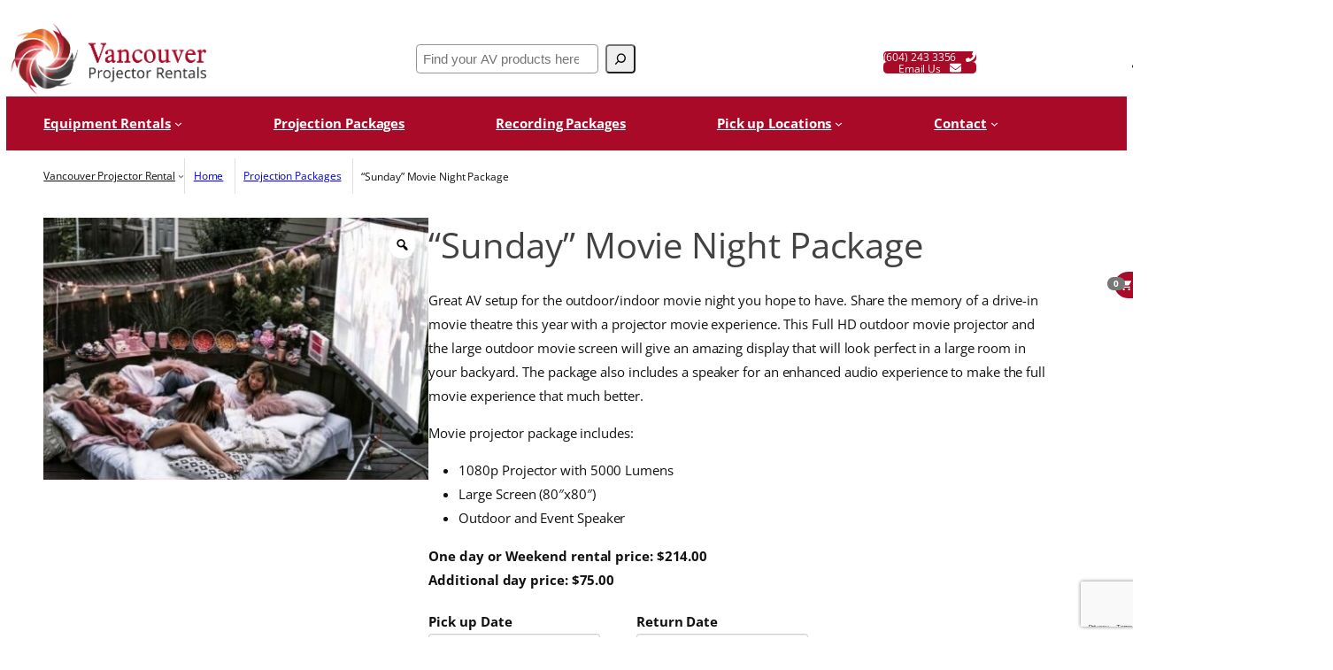

--- FILE ---
content_type: text/html; charset=UTF-8
request_url: https://www.vancouverprojectorrentals.com/projection-packages/sunday-movie-night/
body_size: 32151
content:
<!DOCTYPE html>
<html lang="en-US">
<head>
	<meta charset="UTF-8" />
	<meta name="viewport" content="width=device-width, initial-scale=1" />
<meta name='robots' content='index, follow, max-image-preview:large, max-snippet:-1, max-video-preview:-1' />
	<style>img:is([sizes="auto" i], [sizes^="auto," i]) { contain-intrinsic-size: 3000px 1500px }</style>
	
	<!-- This site is optimized with the Yoast SEO plugin v26.2 - https://yoast.com/wordpress/plugins/seo/ -->
	<meta name="description" content="Outdoor movie projector rental in Vancouver. Celebrate your birthday party with an indoor or outdoor movie night. Rent a projector and screen for parties!" />
	<link rel="canonical" href="https://www.vancouverprojectorrentals.com/projection-packages/sunday-movie-night/" />
	<meta property="og:locale" content="en_US" />
	<meta property="og:type" content="article" />
	<meta property="og:title" content="“Sunday” Movie Night Package - Vancouver Projector Rentals" />
	<meta property="og:description" content="Outdoor movie projector rental in Vancouver. Celebrate your birthday party with an indoor or outdoor movie night. Rent a projector and screen for parties!" />
	<meta property="og:url" content="https://www.vancouverprojectorrentals.com/projection-packages/sunday-movie-night/" />
	<meta property="og:site_name" content="Vancouver Projector Rentals" />
	<meta property="article:modified_time" content="2024-11-20T18:56:29+00:00" />
	<meta property="og:image" content="https://www.vancouverprojectorrentals.com/new_site/wp-content/uploads/2020/03/Outdoor-movie-projector-rental.jpg" />
	<meta property="og:image:width" content="799" />
	<meta property="og:image:height" content="545" />
	<meta property="og:image:type" content="image/jpeg" />
	<meta name="twitter:card" content="summary_large_image" />
	<meta name="twitter:label1" content="Est. reading time" />
	<meta name="twitter:data1" content="2 minutes" />
	<script type="application/ld+json" class="yoast-schema-graph">{"@context":"https://schema.org","@graph":[{"@type":"WebPage","@id":"https://www.vancouverprojectorrentals.com/projection-packages/sunday-movie-night/","url":"https://www.vancouverprojectorrentals.com/projection-packages/sunday-movie-night/","name":"“Sunday” Movie Night Package - Vancouver Projector Rentals","isPartOf":{"@id":"https://www.vancouverprojectorrentals.com/#website"},"primaryImageOfPage":{"@id":"https://www.vancouverprojectorrentals.com/projection-packages/sunday-movie-night/#primaryimage"},"image":{"@id":"https://www.vancouverprojectorrentals.com/projection-packages/sunday-movie-night/#primaryimage"},"thumbnailUrl":"https://www.vancouverprojectorrentals.com/new_site/wp-content/uploads/2020/03/Outdoor-movie-projector-rental.jpg","datePublished":"2020-03-18T20:01:17+00:00","dateModified":"2024-11-20T18:56:29+00:00","description":"Outdoor movie projector rental in Vancouver. Celebrate your birthday party with an indoor or outdoor movie night. Rent a projector and screen for parties!","breadcrumb":{"@id":"https://www.vancouverprojectorrentals.com/projection-packages/sunday-movie-night/#breadcrumb"},"inLanguage":"en-US","potentialAction":[{"@type":"ReadAction","target":["https://www.vancouverprojectorrentals.com/projection-packages/sunday-movie-night/"]}]},{"@type":"ImageObject","inLanguage":"en-US","@id":"https://www.vancouverprojectorrentals.com/projection-packages/sunday-movie-night/#primaryimage","url":"https://www.vancouverprojectorrentals.com/new_site/wp-content/uploads/2020/03/Outdoor-movie-projector-rental.jpg","contentUrl":"https://www.vancouverprojectorrentals.com/new_site/wp-content/uploads/2020/03/Outdoor-movie-projector-rental.jpg","width":799,"height":545,"caption":"Outdoor movie projector rental"},{"@type":"BreadcrumbList","@id":"https://www.vancouverprojectorrentals.com/projection-packages/sunday-movie-night/#breadcrumb","itemListElement":[{"@type":"ListItem","position":1,"name":"Home","item":"https://www.vancouverprojectorrentals.com/"},{"@type":"ListItem","position":2,"name":"Event Equipment Rental","item":"https://www.vancouverprojectorrentals.com/event-equipment-rental/"},{"@type":"ListItem","position":3,"name":"“Sunday” Movie Night Package"}]},{"@type":"WebSite","@id":"https://www.vancouverprojectorrentals.com/#website","url":"https://www.vancouverprojectorrentals.com/","name":"Vancouver Projector Rentals","description":"For all your projection needs","publisher":{"@id":"https://www.vancouverprojectorrentals.com/#organization"},"potentialAction":[{"@type":"SearchAction","target":{"@type":"EntryPoint","urlTemplate":"https://www.vancouverprojectorrentals.com/?s={search_term_string}"},"query-input":{"@type":"PropertyValueSpecification","valueRequired":true,"valueName":"search_term_string"}}],"inLanguage":"en-US"},{"@type":"Organization","@id":"https://www.vancouverprojectorrentals.com/#organization","name":"Vancouver Projector Rentals","url":"https://www.vancouverprojectorrentals.com/","logo":{"@type":"ImageObject","inLanguage":"en-US","@id":"https://www.vancouverprojectorrentals.com/#/schema/logo/image/","url":"https://www.vancouverprojectorrentals.com/new_site/wp-content/uploads/2025/10/VPR-LOGO-2025.png","contentUrl":"https://www.vancouverprojectorrentals.com/new_site/wp-content/uploads/2025/10/VPR-LOGO-2025.png","width":1980,"height":749,"caption":"Vancouver Projector Rentals"},"image":{"@id":"https://www.vancouverprojectorrentals.com/#/schema/logo/image/"}}]}</script>
	<!-- / Yoast SEO plugin. -->


<title>“Sunday” Movie Night Package - Vancouver Projector Rentals</title>
<link rel='dns-prefetch' href='//js.stripe.com' />
<link rel='dns-prefetch' href='//unpkg.com' />
<link rel='dns-prefetch' href='//cdnjs.cloudflare.com' />
<link rel='dns-prefetch' href='//cdn.jsdelivr.net' />
<link rel="alternate" type="application/rss+xml" title="Vancouver Projector Rentals &raquo; Feed" href="https://www.vancouverprojectorrentals.com/feed/" />
<link rel="alternate" type="application/rss+xml" title="Vancouver Projector Rentals &raquo; Comments Feed" href="https://www.vancouverprojectorrentals.com/comments/feed/" />
<script>
window._wpemojiSettings = {"baseUrl":"https:\/\/s.w.org\/images\/core\/emoji\/16.0.1\/72x72\/","ext":".png","svgUrl":"https:\/\/s.w.org\/images\/core\/emoji\/16.0.1\/svg\/","svgExt":".svg","source":{"concatemoji":"https:\/\/www.vancouverprojectorrentals.com\/new_site\/wp-includes\/js\/wp-emoji-release.min.js?ver=6.8.3"}};
/*! This file is auto-generated */
!function(s,n){var o,i,e;function c(e){try{var t={supportTests:e,timestamp:(new Date).valueOf()};sessionStorage.setItem(o,JSON.stringify(t))}catch(e){}}function p(e,t,n){e.clearRect(0,0,e.canvas.width,e.canvas.height),e.fillText(t,0,0);var t=new Uint32Array(e.getImageData(0,0,e.canvas.width,e.canvas.height).data),a=(e.clearRect(0,0,e.canvas.width,e.canvas.height),e.fillText(n,0,0),new Uint32Array(e.getImageData(0,0,e.canvas.width,e.canvas.height).data));return t.every(function(e,t){return e===a[t]})}function u(e,t){e.clearRect(0,0,e.canvas.width,e.canvas.height),e.fillText(t,0,0);for(var n=e.getImageData(16,16,1,1),a=0;a<n.data.length;a++)if(0!==n.data[a])return!1;return!0}function f(e,t,n,a){switch(t){case"flag":return n(e,"\ud83c\udff3\ufe0f\u200d\u26a7\ufe0f","\ud83c\udff3\ufe0f\u200b\u26a7\ufe0f")?!1:!n(e,"\ud83c\udde8\ud83c\uddf6","\ud83c\udde8\u200b\ud83c\uddf6")&&!n(e,"\ud83c\udff4\udb40\udc67\udb40\udc62\udb40\udc65\udb40\udc6e\udb40\udc67\udb40\udc7f","\ud83c\udff4\u200b\udb40\udc67\u200b\udb40\udc62\u200b\udb40\udc65\u200b\udb40\udc6e\u200b\udb40\udc67\u200b\udb40\udc7f");case"emoji":return!a(e,"\ud83e\udedf")}return!1}function g(e,t,n,a){var r="undefined"!=typeof WorkerGlobalScope&&self instanceof WorkerGlobalScope?new OffscreenCanvas(300,150):s.createElement("canvas"),o=r.getContext("2d",{willReadFrequently:!0}),i=(o.textBaseline="top",o.font="600 32px Arial",{});return e.forEach(function(e){i[e]=t(o,e,n,a)}),i}function t(e){var t=s.createElement("script");t.src=e,t.defer=!0,s.head.appendChild(t)}"undefined"!=typeof Promise&&(o="wpEmojiSettingsSupports",i=["flag","emoji"],n.supports={everything:!0,everythingExceptFlag:!0},e=new Promise(function(e){s.addEventListener("DOMContentLoaded",e,{once:!0})}),new Promise(function(t){var n=function(){try{var e=JSON.parse(sessionStorage.getItem(o));if("object"==typeof e&&"number"==typeof e.timestamp&&(new Date).valueOf()<e.timestamp+604800&&"object"==typeof e.supportTests)return e.supportTests}catch(e){}return null}();if(!n){if("undefined"!=typeof Worker&&"undefined"!=typeof OffscreenCanvas&&"undefined"!=typeof URL&&URL.createObjectURL&&"undefined"!=typeof Blob)try{var e="postMessage("+g.toString()+"("+[JSON.stringify(i),f.toString(),p.toString(),u.toString()].join(",")+"));",a=new Blob([e],{type:"text/javascript"}),r=new Worker(URL.createObjectURL(a),{name:"wpTestEmojiSupports"});return void(r.onmessage=function(e){c(n=e.data),r.terminate(),t(n)})}catch(e){}c(n=g(i,f,p,u))}t(n)}).then(function(e){for(var t in e)n.supports[t]=e[t],n.supports.everything=n.supports.everything&&n.supports[t],"flag"!==t&&(n.supports.everythingExceptFlag=n.supports.everythingExceptFlag&&n.supports[t]);n.supports.everythingExceptFlag=n.supports.everythingExceptFlag&&!n.supports.flag,n.DOMReady=!1,n.readyCallback=function(){n.DOMReady=!0}}).then(function(){return e}).then(function(){var e;n.supports.everything||(n.readyCallback(),(e=n.source||{}).concatemoji?t(e.concatemoji):e.wpemoji&&e.twemoji&&(t(e.twemoji),t(e.wpemoji)))}))}((window,document),window._wpemojiSettings);
</script>
<style id='wp-block-site-logo-inline-css'>
.wp-block-site-logo{box-sizing:border-box;line-height:0}.wp-block-site-logo a{display:inline-block;line-height:0}.wp-block-site-logo.is-default-size img{height:auto;width:120px}.wp-block-site-logo img{height:auto;max-width:100%}.wp-block-site-logo a,.wp-block-site-logo img{border-radius:inherit}.wp-block-site-logo.aligncenter{margin-left:auto;margin-right:auto;text-align:center}:root :where(.wp-block-site-logo.is-style-rounded){border-radius:9999px}
</style>
<style id='wp-block-search-inline-css'>
.wp-block-search__button{margin-left:10px;word-break:normal}.wp-block-search__button.has-icon{line-height:0}.wp-block-search__button svg{height:1.25em;min-height:24px;min-width:24px;width:1.25em;fill:currentColor;vertical-align:text-bottom}:where(.wp-block-search__button){border:1px solid #ccc;padding:6px 10px}.wp-block-search__inside-wrapper{display:flex;flex:auto;flex-wrap:nowrap;max-width:100%}.wp-block-search__label{width:100%}.wp-block-search__input{appearance:none;border:1px solid #949494;flex-grow:1;margin-left:0;margin-right:0;min-width:3rem;padding:8px;text-decoration:unset!important}.wp-block-search.wp-block-search__button-only .wp-block-search__button{box-sizing:border-box;display:flex;flex-shrink:0;justify-content:center;margin-left:0;max-width:100%}.wp-block-search.wp-block-search__button-only .wp-block-search__inside-wrapper{min-width:0!important;transition-property:width}.wp-block-search.wp-block-search__button-only .wp-block-search__input{flex-basis:100%;transition-duration:.3s}.wp-block-search.wp-block-search__button-only.wp-block-search__searchfield-hidden,.wp-block-search.wp-block-search__button-only.wp-block-search__searchfield-hidden .wp-block-search__inside-wrapper{overflow:hidden}.wp-block-search.wp-block-search__button-only.wp-block-search__searchfield-hidden .wp-block-search__input{border-left-width:0!important;border-right-width:0!important;flex-basis:0;flex-grow:0;margin:0;min-width:0!important;padding-left:0!important;padding-right:0!important;width:0!important}:where(.wp-block-search__input){font-family:inherit;font-size:inherit;font-style:inherit;font-weight:inherit;letter-spacing:inherit;line-height:inherit;text-transform:inherit}:where(.wp-block-search__button-inside .wp-block-search__inside-wrapper){border:1px solid #949494;box-sizing:border-box;padding:4px}:where(.wp-block-search__button-inside .wp-block-search__inside-wrapper) .wp-block-search__input{border:none;border-radius:0;padding:0 4px}:where(.wp-block-search__button-inside .wp-block-search__inside-wrapper) .wp-block-search__input:focus{outline:none}:where(.wp-block-search__button-inside .wp-block-search__inside-wrapper) :where(.wp-block-search__button){padding:4px 8px}.wp-block-search.aligncenter .wp-block-search__inside-wrapper{margin:auto}.wp-block[data-align=right] .wp-block-search.wp-block-search__button-only .wp-block-search__inside-wrapper{float:right}
</style>
<style id='wp-block-group-inline-css'>
.wp-block-group{box-sizing:border-box}:where(.wp-block-group.wp-block-group-is-layout-constrained){position:relative}
</style>
<style id='wp-block-navigation-link-inline-css'>
.wp-block-navigation .wp-block-navigation-item__label{overflow-wrap:break-word}.wp-block-navigation .wp-block-navigation-item__description{display:none}.link-ui-tools{border-top:1px solid #f0f0f0;padding:8px}.link-ui-block-inserter{padding-top:8px}.link-ui-block-inserter__back{margin-left:8px;text-transform:uppercase}
</style>
<link rel='stylesheet' id='wp-block-navigation-css' href='https://www.vancouverprojectorrentals.com/new_site/wp-includes/blocks/navigation/style.min.css?ver=6.8.3' media='all' />
<link rel='stylesheet' id='wc-blocks-style-css' href='https://www.vancouverprojectorrentals.com/new_site/wp-content/plugins/woocommerce/assets/client/blocks/wc-blocks.css?ver=wc-10.3.4' media='all' />
<link rel='stylesheet' id='wc-blocks-style-breadcrumbs-css' href='https://www.vancouverprojectorrentals.com/new_site/wp-content/plugins/woocommerce/assets/client/blocks/breadcrumbs.css?ver=wc-10.3.4' media='all' />
<link rel='stylesheet' id='wc-blocks-style-store-notices-css' href='https://www.vancouverprojectorrentals.com/new_site/wp-content/plugins/woocommerce/assets/client/blocks/store-notices.css?ver=wc-10.3.4' media='all' />
<link rel='stylesheet' id='wc-blocks-style-product-image-gallery-css' href='https://www.vancouverprojectorrentals.com/new_site/wp-content/plugins/woocommerce/assets/client/blocks/product-image-gallery.css?ver=wc-10.3.4' media='all' />
<style id='wp-block-post-title-inline-css'>
.wp-block-post-title{box-sizing:border-box;word-break:break-word}.wp-block-post-title :where(a){display:inline-block;font-family:inherit;font-size:inherit;font-style:inherit;font-weight:inherit;letter-spacing:inherit;line-height:inherit;text-decoration:inherit}
</style>
<link rel='stylesheet' id='wc-blocks-style-product-rating-css' href='https://www.vancouverprojectorrentals.com/new_site/wp-content/plugins/woocommerce/assets/client/blocks/product-rating.css?ver=wc-10.3.4' media='all' />
<link rel='stylesheet' id='wc-blocks-packages-style-css' href='https://www.vancouverprojectorrentals.com/new_site/wp-content/plugins/woocommerce/assets/client/blocks/packages-style.css?ver=wc-10.3.4' media='all' />
<link rel='stylesheet' id='wc-blocks-style-product-summary-css' href='https://www.vancouverprojectorrentals.com/new_site/wp-content/plugins/woocommerce/assets/client/blocks/product-summary.css?ver=wc-10.3.4' media='all' />
<style id='wp-block-columns-inline-css'>
.wp-block-columns{align-items:normal!important;box-sizing:border-box;display:flex;flex-wrap:wrap!important}@media (min-width:782px){.wp-block-columns{flex-wrap:nowrap!important}}.wp-block-columns.are-vertically-aligned-top{align-items:flex-start}.wp-block-columns.are-vertically-aligned-center{align-items:center}.wp-block-columns.are-vertically-aligned-bottom{align-items:flex-end}@media (max-width:781px){.wp-block-columns:not(.is-not-stacked-on-mobile)>.wp-block-column{flex-basis:100%!important}}@media (min-width:782px){.wp-block-columns:not(.is-not-stacked-on-mobile)>.wp-block-column{flex-basis:0;flex-grow:1}.wp-block-columns:not(.is-not-stacked-on-mobile)>.wp-block-column[style*=flex-basis]{flex-grow:0}}.wp-block-columns.is-not-stacked-on-mobile{flex-wrap:nowrap!important}.wp-block-columns.is-not-stacked-on-mobile>.wp-block-column{flex-basis:0;flex-grow:1}.wp-block-columns.is-not-stacked-on-mobile>.wp-block-column[style*=flex-basis]{flex-grow:0}:where(.wp-block-columns){margin-bottom:1.75em}:where(.wp-block-columns.has-background){padding:1.25em 2.375em}.wp-block-column{flex-grow:1;min-width:0;overflow-wrap:break-word;word-break:break-word}.wp-block-column.is-vertically-aligned-top{align-self:flex-start}.wp-block-column.is-vertically-aligned-center{align-self:center}.wp-block-column.is-vertically-aligned-bottom{align-self:flex-end}.wp-block-column.is-vertically-aligned-stretch{align-self:stretch}.wp-block-column.is-vertically-aligned-bottom,.wp-block-column.is-vertically-aligned-center,.wp-block-column.is-vertically-aligned-top{width:100%}
</style>
<link rel='stylesheet' id='wc-blocks-style-product-details-css' href='https://www.vancouverprojectorrentals.com/new_site/wp-content/plugins/woocommerce/assets/client/blocks/product-details.css?ver=wc-10.3.4' media='all' />
<style id='wp-block-heading-inline-css'>
h1.has-background,h2.has-background,h3.has-background,h4.has-background,h5.has-background,h6.has-background{padding:1.25em 2.375em}h1.has-text-align-left[style*=writing-mode]:where([style*=vertical-lr]),h1.has-text-align-right[style*=writing-mode]:where([style*=vertical-rl]),h2.has-text-align-left[style*=writing-mode]:where([style*=vertical-lr]),h2.has-text-align-right[style*=writing-mode]:where([style*=vertical-rl]),h3.has-text-align-left[style*=writing-mode]:where([style*=vertical-lr]),h3.has-text-align-right[style*=writing-mode]:where([style*=vertical-rl]),h4.has-text-align-left[style*=writing-mode]:where([style*=vertical-lr]),h4.has-text-align-right[style*=writing-mode]:where([style*=vertical-rl]),h5.has-text-align-left[style*=writing-mode]:where([style*=vertical-lr]),h5.has-text-align-right[style*=writing-mode]:where([style*=vertical-rl]),h6.has-text-align-left[style*=writing-mode]:where([style*=vertical-lr]),h6.has-text-align-right[style*=writing-mode]:where([style*=vertical-rl]){rotate:180deg}
</style>
<link rel='stylesheet' id='wc-blocks-style-product-sale-badge-css' href='https://www.vancouverprojectorrentals.com/new_site/wp-content/plugins/woocommerce/assets/client/blocks/product-sale-badge.css?ver=wc-10.3.4' media='all' />
<link rel='stylesheet' id='wc-blocks-style-product-image-css' href='https://www.vancouverprojectorrentals.com/new_site/wp-content/plugins/woocommerce/assets/client/blocks/product-image.css?ver=wc-10.3.4' media='all' />
<style id='woocommerce-product-price-style-inline-css'>
@keyframes wc-skeleton-shimmer{to{transform:translateX(100%)}}.wc-block-components-product-price--align-left{display:block;text-align:left}.wc-block-components-product-price--align-center{display:block;text-align:center}.wc-block-components-product-price--align-right{display:block;text-align:right}.wc-block-components-product-price{display:block}.wc-block-components-product-price[hidden]{display:none}.wc-block-components-product-price .wc-block-all-products .wc-block-components-product-price{margin-bottom:12px}.wc-block-components-product-price ins{text-decoration:none}.wc-block-components-product-price .woocommerce-Price-amount{white-space:nowrap}.wc-block-components-product-price__value.is-discounted{margin-left:.5em}.is-loading .wc-block-components-product-price:before{background-color:currentColor!important;border:0!important;border-radius:.25rem;box-shadow:none;color:currentColor!important;content:".";display:block;display:inline-block;line-height:1;max-width:100%!important;opacity:.15;outline:0!important;overflow:hidden!important;pointer-events:none;position:relative!important;width:100%;width:5em;z-index:1}.is-loading .wc-block-components-product-price:before>*{visibility:hidden}.is-loading .wc-block-components-product-price:before:after{animation:loading__animation 1.5s ease-in-out infinite;background-image:linear-gradient(90deg,currentColor,hsla(0,0%,96%,.302),currentColor);background-repeat:no-repeat;content:" ";display:block;height:100%;left:0;position:absolute;right:0;top:0;transform:translateX(-100%)}@keyframes loading__animation{to{transform:translateX(100%)}}@media screen and (prefers-reduced-motion:reduce){.is-loading .wc-block-components-product-price:before{animation:none}}

</style>
<style id='wp-block-button-inline-css'>
.wp-block-button__link{align-content:center;box-sizing:border-box;cursor:pointer;display:inline-block;height:100%;text-align:center;word-break:break-word}.wp-block-button__link.aligncenter{text-align:center}.wp-block-button__link.alignright{text-align:right}:where(.wp-block-button__link){border-radius:9999px;box-shadow:none;padding:calc(.667em + 2px) calc(1.333em + 2px);text-decoration:none}.wp-block-button[style*=text-decoration] .wp-block-button__link{text-decoration:inherit}.wp-block-buttons>.wp-block-button.has-custom-width{max-width:none}.wp-block-buttons>.wp-block-button.has-custom-width .wp-block-button__link{width:100%}.wp-block-buttons>.wp-block-button.has-custom-font-size .wp-block-button__link{font-size:inherit}.wp-block-buttons>.wp-block-button.wp-block-button__width-25{width:calc(25% - var(--wp--style--block-gap, .5em)*.75)}.wp-block-buttons>.wp-block-button.wp-block-button__width-50{width:calc(50% - var(--wp--style--block-gap, .5em)*.5)}.wp-block-buttons>.wp-block-button.wp-block-button__width-75{width:calc(75% - var(--wp--style--block-gap, .5em)*.25)}.wp-block-buttons>.wp-block-button.wp-block-button__width-100{flex-basis:100%;width:100%}.wp-block-buttons.is-vertical>.wp-block-button.wp-block-button__width-25{width:25%}.wp-block-buttons.is-vertical>.wp-block-button.wp-block-button__width-50{width:50%}.wp-block-buttons.is-vertical>.wp-block-button.wp-block-button__width-75{width:75%}.wp-block-button.is-style-squared,.wp-block-button__link.wp-block-button.is-style-squared{border-radius:0}.wp-block-button.no-border-radius,.wp-block-button__link.no-border-radius{border-radius:0!important}:root :where(.wp-block-button .wp-block-button__link.is-style-outline),:root :where(.wp-block-button.is-style-outline>.wp-block-button__link){border:2px solid;padding:.667em 1.333em}:root :where(.wp-block-button .wp-block-button__link.is-style-outline:not(.has-text-color)),:root :where(.wp-block-button.is-style-outline>.wp-block-button__link:not(.has-text-color)){color:currentColor}:root :where(.wp-block-button .wp-block-button__link.is-style-outline:not(.has-background)),:root :where(.wp-block-button.is-style-outline>.wp-block-button__link:not(.has-background)){background-color:initial;background-image:none}
</style>
<link rel='stylesheet' id='woocommerce-product-button-style-css' href='https://www.vancouverprojectorrentals.com/new_site/wp-content/plugins/woocommerce/assets/client/blocks/woocommerce/product-button-style.css?ver=6.8.3' media='all' />
<style id='woocommerce-product-template-style-inline-css'>
@keyframes wc-skeleton-shimmer{to{transform:translateX(100%)}}.wc-block-product-template{list-style:none;margin-bottom:0;margin-top:0;max-width:100%;padding:0}.wc-block-product-template.wc-block-product-template{background:none}.wc-block-product-template.is-flex-container{display:flex;flex-direction:row;flex-wrap:wrap;gap:1.25em}.wc-block-product-template.is-flex-container>li{list-style:none;margin:0;width:100%}@media(min-width:600px){.wc-block-product-template.is-flex-container.is-flex-container.columns-2>li{width:calc(50% - .625em)}.wc-block-product-template.is-flex-container.is-flex-container.columns-3>li{width:calc(33.33333% - .83333em)}.wc-block-product-template.is-flex-container.is-flex-container.columns-4>li{width:calc(25% - .9375em)}.wc-block-product-template.is-flex-container.is-flex-container.columns-5>li{width:calc(20% - 1em)}.wc-block-product-template.is-flex-container.is-flex-container.columns-6>li{width:calc(16.66667% - 1.04167em)}}.wc-block-product-template__responsive{grid-gap:1.25em;display:grid}.wc-block-product-template__responsive.columns-2{grid-template-columns:repeat(auto-fill,minmax(max(150px,calc(50% - .625em)),1fr))}.wc-block-product-template__responsive.columns-3{grid-template-columns:repeat(auto-fill,minmax(max(150px,calc(33.33333% - .83333em)),1fr))}.wc-block-product-template__responsive.columns-4{grid-template-columns:repeat(auto-fill,minmax(max(150px,calc(25% - .9375em)),1fr))}.wc-block-product-template__responsive.columns-5{grid-template-columns:repeat(auto-fill,minmax(max(150px,calc(20% - 1em)),1fr))}.wc-block-product-template__responsive.columns-6{grid-template-columns:repeat(auto-fill,minmax(max(150px,calc(16.66667% - 1.04167em)),1fr))}.wc-block-product-template__responsive>li{margin-block-start:0}:where(.wc-block-product-template .wc-block-product)>:not(:last-child){margin-bottom:.75rem;margin-top:0}.is-product-collection-layout-list .wc-block-product:not(:last-child){margin-bottom:1.2rem}.is-product-collection-layout-carousel{container-name:carousel;container-type:inline-size;overflow-x:auto;position:relative;scroll-padding:0 30%;scroll-snap-type:x mandatory;scrollbar-width:none}.is-product-collection-layout-carousel .wc-block-product{flex-basis:0;max-width:400px;min-width:42.5%;scroll-snap-align:center}@container carousel (min-width: 600px){.is-product-collection-layout-carousel .wc-block-product{min-width:28.5%}}@container carousel (min-width: 782px){.is-product-collection-layout-carousel .wc-block-product{min-width:29%}}@container carousel (min-width: 960px){.is-product-collection-layout-carousel .wc-block-product{min-width:22%}}@container carousel (min-width: 1280px){.is-product-collection-layout-carousel .wc-block-product{min-width:18%}}@container carousel (min-width: 1440px){.is-product-collection-layout-carousel .wc-block-product{min-width:15%}}

</style>
<style id='woocommerce-product-collection-style-inline-css'>
@keyframes wc-skeleton-shimmer{to{transform:translateX(100%)}}.wp-block-woocommerce-product-collection .wc-block-components-product-stock-indicator{text-align:center}@media(max-width:600px){.wp-block-woocommerce-product-collection:has(.is-product-collection-layout-carousel) :where(.wc-block-next-previous-buttons.wc-block-next-previous-buttons){display:none}}.wc-block-components-notice-banner .wc-block-components-button.wc-block-components-notice-banner__dismiss[hidden]{display:none}

</style>
<style id='wp-interactivity-router-animations-inline-css'>
			.wp-interactivity-router-loading-bar {
				position: fixed;
				top: 0;
				left: 0;
				margin: 0;
				padding: 0;
				width: 100vw;
				max-width: 100vw !important;
				height: 4px;
				background-color: #000;
				opacity: 0
			}
			.wp-interactivity-router-loading-bar.start-animation {
				animation: wp-interactivity-router-loading-bar-start-animation 30s cubic-bezier(0.03, 0.5, 0, 1) forwards
			}
			.wp-interactivity-router-loading-bar.finish-animation {
				animation: wp-interactivity-router-loading-bar-finish-animation 300ms ease-in
			}
			@keyframes wp-interactivity-router-loading-bar-start-animation {
				0% { transform: scaleX(0); transform-origin: 0 0; opacity: 1 }
				100% { transform: scaleX(1); transform-origin: 0 0; opacity: 1 }
			}
			@keyframes wp-interactivity-router-loading-bar-finish-animation {
				0% { opacity: 1 }
				50% { opacity: 1 }
				100% { opacity: 0 }
			}
</style>
<style id='wp-block-paragraph-inline-css'>
.is-small-text{font-size:.875em}.is-regular-text{font-size:1em}.is-large-text{font-size:2.25em}.is-larger-text{font-size:3em}.has-drop-cap:not(:focus):first-letter{float:left;font-size:8.4em;font-style:normal;font-weight:100;line-height:.68;margin:.05em .1em 0 0;text-transform:uppercase}body.rtl .has-drop-cap:not(:focus):first-letter{float:none;margin-left:.1em}p.has-drop-cap.has-background{overflow:hidden}:root :where(p.has-background){padding:1.25em 2.375em}:where(p.has-text-color:not(.has-link-color)) a{color:inherit}p.has-text-align-left[style*="writing-mode:vertical-lr"],p.has-text-align-right[style*="writing-mode:vertical-rl"]{rotate:180deg}
</style>
<style id='wp-emoji-styles-inline-css'>

	img.wp-smiley, img.emoji {
		display: inline !important;
		border: none !important;
		box-shadow: none !important;
		height: 1em !important;
		width: 1em !important;
		margin: 0 0.07em !important;
		vertical-align: -0.1em !important;
		background: none !important;
		padding: 0 !important;
	}
</style>
<style id='wp-block-library-inline-css'>
:root{--wp-admin-theme-color:#007cba;--wp-admin-theme-color--rgb:0,124,186;--wp-admin-theme-color-darker-10:#006ba1;--wp-admin-theme-color-darker-10--rgb:0,107,161;--wp-admin-theme-color-darker-20:#005a87;--wp-admin-theme-color-darker-20--rgb:0,90,135;--wp-admin-border-width-focus:2px;--wp-block-synced-color:#7a00df;--wp-block-synced-color--rgb:122,0,223;--wp-bound-block-color:var(--wp-block-synced-color)}@media (min-resolution:192dpi){:root{--wp-admin-border-width-focus:1.5px}}.wp-element-button{cursor:pointer}:root{--wp--preset--font-size--normal:16px;--wp--preset--font-size--huge:42px}:root .has-very-light-gray-background-color{background-color:#eee}:root .has-very-dark-gray-background-color{background-color:#313131}:root .has-very-light-gray-color{color:#eee}:root .has-very-dark-gray-color{color:#313131}:root .has-vivid-green-cyan-to-vivid-cyan-blue-gradient-background{background:linear-gradient(135deg,#00d084,#0693e3)}:root .has-purple-crush-gradient-background{background:linear-gradient(135deg,#34e2e4,#4721fb 50%,#ab1dfe)}:root .has-hazy-dawn-gradient-background{background:linear-gradient(135deg,#faaca8,#dad0ec)}:root .has-subdued-olive-gradient-background{background:linear-gradient(135deg,#fafae1,#67a671)}:root .has-atomic-cream-gradient-background{background:linear-gradient(135deg,#fdd79a,#004a59)}:root .has-nightshade-gradient-background{background:linear-gradient(135deg,#330968,#31cdcf)}:root .has-midnight-gradient-background{background:linear-gradient(135deg,#020381,#2874fc)}.has-regular-font-size{font-size:1em}.has-larger-font-size{font-size:2.625em}.has-normal-font-size{font-size:var(--wp--preset--font-size--normal)}.has-huge-font-size{font-size:var(--wp--preset--font-size--huge)}.has-text-align-center{text-align:center}.has-text-align-left{text-align:left}.has-text-align-right{text-align:right}#end-resizable-editor-section{display:none}.aligncenter{clear:both}.items-justified-left{justify-content:flex-start}.items-justified-center{justify-content:center}.items-justified-right{justify-content:flex-end}.items-justified-space-between{justify-content:space-between}.screen-reader-text{border:0;clip-path:inset(50%);height:1px;margin:-1px;overflow:hidden;padding:0;position:absolute;width:1px;word-wrap:normal!important}.screen-reader-text:focus{background-color:#ddd;clip-path:none;color:#444;display:block;font-size:1em;height:auto;left:5px;line-height:normal;padding:15px 23px 14px;text-decoration:none;top:5px;width:auto;z-index:100000}html :where(.has-border-color){border-style:solid}html :where([style*=border-top-color]){border-top-style:solid}html :where([style*=border-right-color]){border-right-style:solid}html :where([style*=border-bottom-color]){border-bottom-style:solid}html :where([style*=border-left-color]){border-left-style:solid}html :where([style*=border-width]){border-style:solid}html :where([style*=border-top-width]){border-top-style:solid}html :where([style*=border-right-width]){border-right-style:solid}html :where([style*=border-bottom-width]){border-bottom-style:solid}html :where([style*=border-left-width]){border-left-style:solid}html :where(img[class*=wp-image-]){height:auto;max-width:100%}:where(figure){margin:0 0 1em}html :where(.is-position-sticky){--wp-admin--admin-bar--position-offset:var(--wp-admin--admin-bar--height,0px)}@media screen and (max-width:600px){html :where(.is-position-sticky){--wp-admin--admin-bar--position-offset:0px}}
</style>
<style id='global-styles-inline-css'>
:root{--wp--preset--aspect-ratio--square: 1;--wp--preset--aspect-ratio--4-3: 4/3;--wp--preset--aspect-ratio--3-4: 3/4;--wp--preset--aspect-ratio--3-2: 3/2;--wp--preset--aspect-ratio--2-3: 2/3;--wp--preset--aspect-ratio--16-9: 16/9;--wp--preset--aspect-ratio--9-16: 9/16;--wp--preset--color--black: #000000;--wp--preset--color--cyan-bluish-gray: #abb8c3;--wp--preset--color--white: #ffffff;--wp--preset--color--pale-pink: #f78da7;--wp--preset--color--vivid-red: #cf2e2e;--wp--preset--color--luminous-vivid-orange: #ff6900;--wp--preset--color--luminous-vivid-amber: #fcb900;--wp--preset--color--light-green-cyan: #7bdcb5;--wp--preset--color--vivid-green-cyan: #00d084;--wp--preset--color--pale-cyan-blue: #8ed1fc;--wp--preset--color--vivid-cyan-blue: #0693e3;--wp--preset--color--vivid-purple: #9b51e0;--wp--preset--color--base: #FFFFFF;--wp--preset--color--contrast: #111111;--wp--preset--color--accent-1: #FFEE58;--wp--preset--color--accent-2: #F6CFF4;--wp--preset--color--accent-3: #503AA8;--wp--preset--color--accent-4: #686868;--wp--preset--color--accent-5: #FBFAF3;--wp--preset--color--accent-6: color-mix(in srgb, currentColor 20%, transparent);--wp--preset--color--custom-principal: #a80a27;--wp--preset--color--custom-titles: #424242;--wp--preset--color--custom-background: #ffffff;--wp--preset--color--custom-text: #000;--wp--preset--color--custom-footer: #e0e0e0;--wp--preset--color--custom-footer-2: #f9f9f9;--wp--preset--gradient--vivid-cyan-blue-to-vivid-purple: linear-gradient(135deg,rgba(6,147,227,1) 0%,rgb(155,81,224) 100%);--wp--preset--gradient--light-green-cyan-to-vivid-green-cyan: linear-gradient(135deg,rgb(122,220,180) 0%,rgb(0,208,130) 100%);--wp--preset--gradient--luminous-vivid-amber-to-luminous-vivid-orange: linear-gradient(135deg,rgba(252,185,0,1) 0%,rgba(255,105,0,1) 100%);--wp--preset--gradient--luminous-vivid-orange-to-vivid-red: linear-gradient(135deg,rgba(255,105,0,1) 0%,rgb(207,46,46) 100%);--wp--preset--gradient--very-light-gray-to-cyan-bluish-gray: linear-gradient(135deg,rgb(238,238,238) 0%,rgb(169,184,195) 100%);--wp--preset--gradient--cool-to-warm-spectrum: linear-gradient(135deg,rgb(74,234,220) 0%,rgb(151,120,209) 20%,rgb(207,42,186) 40%,rgb(238,44,130) 60%,rgb(251,105,98) 80%,rgb(254,248,76) 100%);--wp--preset--gradient--blush-light-purple: linear-gradient(135deg,rgb(255,206,236) 0%,rgb(152,150,240) 100%);--wp--preset--gradient--blush-bordeaux: linear-gradient(135deg,rgb(254,205,165) 0%,rgb(254,45,45) 50%,rgb(107,0,62) 100%);--wp--preset--gradient--luminous-dusk: linear-gradient(135deg,rgb(255,203,112) 0%,rgb(199,81,192) 50%,rgb(65,88,208) 100%);--wp--preset--gradient--pale-ocean: linear-gradient(135deg,rgb(255,245,203) 0%,rgb(182,227,212) 50%,rgb(51,167,181) 100%);--wp--preset--gradient--electric-grass: linear-gradient(135deg,rgb(202,248,128) 0%,rgb(113,206,126) 100%);--wp--preset--gradient--midnight: linear-gradient(135deg,rgb(2,3,129) 0%,rgb(40,116,252) 100%);--wp--preset--font-size--small: 0.875rem;--wp--preset--font-size--medium: clamp(1rem, 1rem + ((1vw - 0.2rem) * 0.196), 1.125rem);--wp--preset--font-size--large: clamp(1.13rem, 1.13rem + ((1vw - 0.2rem) * 1), 1.13rem);--wp--preset--font-size--x-large: clamp(1.75rem, 1.75rem + ((1vw - 0.2rem) * 0.392), 2rem);--wp--preset--font-size--xx-large: clamp(2.15rem, 2.15rem + ((1vw - 0.2rem) * 1.333), 3rem);--wp--preset--font-family--open-sans: "Open Sans", sans-serif;--wp--preset--spacing--20: 10px;--wp--preset--spacing--30: 20px;--wp--preset--spacing--40: 30px;--wp--preset--spacing--50: clamp(30px, 5vw, 50px);--wp--preset--spacing--60: clamp(30px, 7vw, 70px);--wp--preset--spacing--70: clamp(50px, 7vw, 90px);--wp--preset--spacing--80: clamp(70px, 10vw, 140px);--wp--preset--shadow--natural: 6px 6px 9px rgba(0, 0, 0, 0.2);--wp--preset--shadow--deep: 12px 12px 50px rgba(0, 0, 0, 0.4);--wp--preset--shadow--sharp: 6px 6px 0px rgba(0, 0, 0, 0.2);--wp--preset--shadow--outlined: 6px 6px 0px -3px rgba(255, 255, 255, 1), 6px 6px rgba(0, 0, 0, 1);--wp--preset--shadow--crisp: 6px 6px 0px rgba(0, 0, 0, 1);}:root { --wp--style--global--content-size: 1170px;--wp--style--global--wide-size: 1340px; }:where(body) { margin: 0; }.wp-site-blocks { padding-top: var(--wp--style--root--padding-top); padding-bottom: var(--wp--style--root--padding-bottom); }.has-global-padding { padding-right: var(--wp--style--root--padding-right); padding-left: var(--wp--style--root--padding-left); }.has-global-padding > .alignfull { margin-right: calc(var(--wp--style--root--padding-right) * -1); margin-left: calc(var(--wp--style--root--padding-left) * -1); }.has-global-padding :where(:not(.alignfull.is-layout-flow) > .has-global-padding:not(.wp-block-block, .alignfull)) { padding-right: 0; padding-left: 0; }.has-global-padding :where(:not(.alignfull.is-layout-flow) > .has-global-padding:not(.wp-block-block, .alignfull)) > .alignfull { margin-left: 0; margin-right: 0; }.wp-site-blocks > .alignleft { float: left; margin-right: 2em; }.wp-site-blocks > .alignright { float: right; margin-left: 2em; }.wp-site-blocks > .aligncenter { justify-content: center; margin-left: auto; margin-right: auto; }:where(.wp-site-blocks) > * { margin-block-start: 1.2rem; margin-block-end: 0; }:where(.wp-site-blocks) > :first-child { margin-block-start: 0; }:where(.wp-site-blocks) > :last-child { margin-block-end: 0; }:root { --wp--style--block-gap: 1.2rem; }:root :where(.is-layout-flow) > :first-child{margin-block-start: 0;}:root :where(.is-layout-flow) > :last-child{margin-block-end: 0;}:root :where(.is-layout-flow) > *{margin-block-start: 1.2rem;margin-block-end: 0;}:root :where(.is-layout-constrained) > :first-child{margin-block-start: 0;}:root :where(.is-layout-constrained) > :last-child{margin-block-end: 0;}:root :where(.is-layout-constrained) > *{margin-block-start: 1.2rem;margin-block-end: 0;}:root :where(.is-layout-flex){gap: 1.2rem;}:root :where(.is-layout-grid){gap: 1.2rem;}.is-layout-flow > .alignleft{float: left;margin-inline-start: 0;margin-inline-end: 2em;}.is-layout-flow > .alignright{float: right;margin-inline-start: 2em;margin-inline-end: 0;}.is-layout-flow > .aligncenter{margin-left: auto !important;margin-right: auto !important;}.is-layout-constrained > .alignleft{float: left;margin-inline-start: 0;margin-inline-end: 2em;}.is-layout-constrained > .alignright{float: right;margin-inline-start: 2em;margin-inline-end: 0;}.is-layout-constrained > .aligncenter{margin-left: auto !important;margin-right: auto !important;}.is-layout-constrained > :where(:not(.alignleft):not(.alignright):not(.alignfull)){max-width: var(--wp--style--global--content-size);margin-left: auto !important;margin-right: auto !important;}.is-layout-constrained > .alignwide{max-width: var(--wp--style--global--wide-size);}body .is-layout-flex{display: flex;}.is-layout-flex{flex-wrap: wrap;align-items: center;}.is-layout-flex > :is(*, div){margin: 0;}body .is-layout-grid{display: grid;}.is-layout-grid > :is(*, div){margin: 0;}body{background-color: var(--wp--preset--color--base);color: var(--wp--preset--color--contrast);font-family: var(--wp--preset--font-family--open-sans);font-size: var(--wp--preset--font-size--medium);font-style: normal;font-weight: 400;letter-spacing: -0.1px;line-height: 1.8;--wp--style--root--padding-top: 0px;--wp--style--root--padding-right: var(--wp--preset--spacing--50);--wp--style--root--padding-bottom: 0px;--wp--style--root--padding-left: var(--wp--preset--spacing--50);}a:where(:not(.wp-element-button)){color: #a80a27;font-family: var(--wp--preset--font-family--open-sans);text-decoration: underline;}:root :where(a:where(:not(.wp-element-button)):hover){text-decoration: none;}h1, h2, h3, h4, h5, h6{color: #424242;font-family: var(--wp--preset--font-family--open-sans);font-style: normal;font-weight: 400;letter-spacing: -0.1px;line-height: 1.125;}h1{font-size: var(--wp--preset--font-size--xx-large);}h2{font-size: var(--wp--preset--font-size--x-large);}h3{font-size: var(--wp--preset--font-size--large);}h4{font-size: var(--wp--preset--font-size--medium);}h5{font-size: var(--wp--preset--font-size--small);letter-spacing: 0.5px;}h6{font-size: var(--wp--preset--font-size--small);font-weight: 700;letter-spacing: 1.4px;text-transform: uppercase;}:root :where(.wp-element-button, .wp-block-button__link){background-color: #a80a27;border-width: 0;color: var(--wp--preset--color--base);font-family: var(--wp--preset--font-family--open-sans);font-size: var(--wp--preset--font-size--medium);line-height: inherit;padding-top: 1rem;padding-right: 2.25rem;padding-bottom: 1rem;padding-left: 2.25rem;text-decoration: none;}:root :where(.wp-element-button:hover, .wp-block-button__link:hover){background-color: color-mix(in srgb, var(--wp--preset--color--contrast) 85%, transparent);border-color: transparent;color: var(--wp--preset--color--base);}:root :where(.wp-element-button:focus, .wp-block-button__link:focus){outline-color: var(--wp--preset--color--accent-4);outline-offset: 2px;}:root :where(.wp-element-caption, .wp-block-audio figcaption, .wp-block-embed figcaption, .wp-block-gallery figcaption, .wp-block-image figcaption, .wp-block-table figcaption, .wp-block-video figcaption){font-family: var(--wp--preset--font-family--open-sans);font-size: var(--wp--preset--font-size--small);line-height: 1.4;}.has-black-color{color: var(--wp--preset--color--black) !important;}.has-cyan-bluish-gray-color{color: var(--wp--preset--color--cyan-bluish-gray) !important;}.has-white-color{color: var(--wp--preset--color--white) !important;}.has-pale-pink-color{color: var(--wp--preset--color--pale-pink) !important;}.has-vivid-red-color{color: var(--wp--preset--color--vivid-red) !important;}.has-luminous-vivid-orange-color{color: var(--wp--preset--color--luminous-vivid-orange) !important;}.has-luminous-vivid-amber-color{color: var(--wp--preset--color--luminous-vivid-amber) !important;}.has-light-green-cyan-color{color: var(--wp--preset--color--light-green-cyan) !important;}.has-vivid-green-cyan-color{color: var(--wp--preset--color--vivid-green-cyan) !important;}.has-pale-cyan-blue-color{color: var(--wp--preset--color--pale-cyan-blue) !important;}.has-vivid-cyan-blue-color{color: var(--wp--preset--color--vivid-cyan-blue) !important;}.has-vivid-purple-color{color: var(--wp--preset--color--vivid-purple) !important;}.has-base-color{color: var(--wp--preset--color--base) !important;}.has-contrast-color{color: var(--wp--preset--color--contrast) !important;}.has-accent-1-color{color: var(--wp--preset--color--accent-1) !important;}.has-accent-2-color{color: var(--wp--preset--color--accent-2) !important;}.has-accent-3-color{color: var(--wp--preset--color--accent-3) !important;}.has-accent-4-color{color: var(--wp--preset--color--accent-4) !important;}.has-accent-5-color{color: var(--wp--preset--color--accent-5) !important;}.has-accent-6-color{color: var(--wp--preset--color--accent-6) !important;}.has-custom-principal-color{color: var(--wp--preset--color--custom-principal) !important;}.has-custom-titles-color{color: var(--wp--preset--color--custom-titles) !important;}.has-custom-background-color{color: var(--wp--preset--color--custom-background) !important;}.has-custom-text-color{color: var(--wp--preset--color--custom-text) !important;}.has-custom-footer-color{color: var(--wp--preset--color--custom-footer) !important;}.has-custom-footer-2-color{color: var(--wp--preset--color--custom-footer-2) !important;}.has-black-background-color{background-color: var(--wp--preset--color--black) !important;}.has-cyan-bluish-gray-background-color{background-color: var(--wp--preset--color--cyan-bluish-gray) !important;}.has-white-background-color{background-color: var(--wp--preset--color--white) !important;}.has-pale-pink-background-color{background-color: var(--wp--preset--color--pale-pink) !important;}.has-vivid-red-background-color{background-color: var(--wp--preset--color--vivid-red) !important;}.has-luminous-vivid-orange-background-color{background-color: var(--wp--preset--color--luminous-vivid-orange) !important;}.has-luminous-vivid-amber-background-color{background-color: var(--wp--preset--color--luminous-vivid-amber) !important;}.has-light-green-cyan-background-color{background-color: var(--wp--preset--color--light-green-cyan) !important;}.has-vivid-green-cyan-background-color{background-color: var(--wp--preset--color--vivid-green-cyan) !important;}.has-pale-cyan-blue-background-color{background-color: var(--wp--preset--color--pale-cyan-blue) !important;}.has-vivid-cyan-blue-background-color{background-color: var(--wp--preset--color--vivid-cyan-blue) !important;}.has-vivid-purple-background-color{background-color: var(--wp--preset--color--vivid-purple) !important;}.has-base-background-color{background-color: var(--wp--preset--color--base) !important;}.has-contrast-background-color{background-color: var(--wp--preset--color--contrast) !important;}.has-accent-1-background-color{background-color: var(--wp--preset--color--accent-1) !important;}.has-accent-2-background-color{background-color: var(--wp--preset--color--accent-2) !important;}.has-accent-3-background-color{background-color: var(--wp--preset--color--accent-3) !important;}.has-accent-4-background-color{background-color: var(--wp--preset--color--accent-4) !important;}.has-accent-5-background-color{background-color: var(--wp--preset--color--accent-5) !important;}.has-accent-6-background-color{background-color: var(--wp--preset--color--accent-6) !important;}.has-custom-principal-background-color{background-color: var(--wp--preset--color--custom-principal) !important;}.has-custom-titles-background-color{background-color: var(--wp--preset--color--custom-titles) !important;}.has-custom-background-background-color{background-color: var(--wp--preset--color--custom-background) !important;}.has-custom-text-background-color{background-color: var(--wp--preset--color--custom-text) !important;}.has-custom-footer-background-color{background-color: var(--wp--preset--color--custom-footer) !important;}.has-custom-footer-2-background-color{background-color: var(--wp--preset--color--custom-footer-2) !important;}.has-black-border-color{border-color: var(--wp--preset--color--black) !important;}.has-cyan-bluish-gray-border-color{border-color: var(--wp--preset--color--cyan-bluish-gray) !important;}.has-white-border-color{border-color: var(--wp--preset--color--white) !important;}.has-pale-pink-border-color{border-color: var(--wp--preset--color--pale-pink) !important;}.has-vivid-red-border-color{border-color: var(--wp--preset--color--vivid-red) !important;}.has-luminous-vivid-orange-border-color{border-color: var(--wp--preset--color--luminous-vivid-orange) !important;}.has-luminous-vivid-amber-border-color{border-color: var(--wp--preset--color--luminous-vivid-amber) !important;}.has-light-green-cyan-border-color{border-color: var(--wp--preset--color--light-green-cyan) !important;}.has-vivid-green-cyan-border-color{border-color: var(--wp--preset--color--vivid-green-cyan) !important;}.has-pale-cyan-blue-border-color{border-color: var(--wp--preset--color--pale-cyan-blue) !important;}.has-vivid-cyan-blue-border-color{border-color: var(--wp--preset--color--vivid-cyan-blue) !important;}.has-vivid-purple-border-color{border-color: var(--wp--preset--color--vivid-purple) !important;}.has-base-border-color{border-color: var(--wp--preset--color--base) !important;}.has-contrast-border-color{border-color: var(--wp--preset--color--contrast) !important;}.has-accent-1-border-color{border-color: var(--wp--preset--color--accent-1) !important;}.has-accent-2-border-color{border-color: var(--wp--preset--color--accent-2) !important;}.has-accent-3-border-color{border-color: var(--wp--preset--color--accent-3) !important;}.has-accent-4-border-color{border-color: var(--wp--preset--color--accent-4) !important;}.has-accent-5-border-color{border-color: var(--wp--preset--color--accent-5) !important;}.has-accent-6-border-color{border-color: var(--wp--preset--color--accent-6) !important;}.has-custom-principal-border-color{border-color: var(--wp--preset--color--custom-principal) !important;}.has-custom-titles-border-color{border-color: var(--wp--preset--color--custom-titles) !important;}.has-custom-background-border-color{border-color: var(--wp--preset--color--custom-background) !important;}.has-custom-text-border-color{border-color: var(--wp--preset--color--custom-text) !important;}.has-custom-footer-border-color{border-color: var(--wp--preset--color--custom-footer) !important;}.has-custom-footer-2-border-color{border-color: var(--wp--preset--color--custom-footer-2) !important;}.has-vivid-cyan-blue-to-vivid-purple-gradient-background{background: var(--wp--preset--gradient--vivid-cyan-blue-to-vivid-purple) !important;}.has-light-green-cyan-to-vivid-green-cyan-gradient-background{background: var(--wp--preset--gradient--light-green-cyan-to-vivid-green-cyan) !important;}.has-luminous-vivid-amber-to-luminous-vivid-orange-gradient-background{background: var(--wp--preset--gradient--luminous-vivid-amber-to-luminous-vivid-orange) !important;}.has-luminous-vivid-orange-to-vivid-red-gradient-background{background: var(--wp--preset--gradient--luminous-vivid-orange-to-vivid-red) !important;}.has-very-light-gray-to-cyan-bluish-gray-gradient-background{background: var(--wp--preset--gradient--very-light-gray-to-cyan-bluish-gray) !important;}.has-cool-to-warm-spectrum-gradient-background{background: var(--wp--preset--gradient--cool-to-warm-spectrum) !important;}.has-blush-light-purple-gradient-background{background: var(--wp--preset--gradient--blush-light-purple) !important;}.has-blush-bordeaux-gradient-background{background: var(--wp--preset--gradient--blush-bordeaux) !important;}.has-luminous-dusk-gradient-background{background: var(--wp--preset--gradient--luminous-dusk) !important;}.has-pale-ocean-gradient-background{background: var(--wp--preset--gradient--pale-ocean) !important;}.has-electric-grass-gradient-background{background: var(--wp--preset--gradient--electric-grass) !important;}.has-midnight-gradient-background{background: var(--wp--preset--gradient--midnight) !important;}.has-small-font-size{font-size: var(--wp--preset--font-size--small) !important;}.has-medium-font-size{font-size: var(--wp--preset--font-size--medium) !important;}.has-large-font-size{font-size: var(--wp--preset--font-size--large) !important;}.has-x-large-font-size{font-size: var(--wp--preset--font-size--x-large) !important;}.has-xx-large-font-size{font-size: var(--wp--preset--font-size--xx-large) !important;}.has-open-sans-font-family{font-family: var(--wp--preset--font-family--open-sans) !important;}
:root :where(.wp-block-columns-is-layout-flow) > :first-child{margin-block-start: 0;}:root :where(.wp-block-columns-is-layout-flow) > :last-child{margin-block-end: 0;}:root :where(.wp-block-columns-is-layout-flow) > *{margin-block-start: var(--wp--preset--spacing--50);margin-block-end: 0;}:root :where(.wp-block-columns-is-layout-constrained) > :first-child{margin-block-start: 0;}:root :where(.wp-block-columns-is-layout-constrained) > :last-child{margin-block-end: 0;}:root :where(.wp-block-columns-is-layout-constrained) > *{margin-block-start: var(--wp--preset--spacing--50);margin-block-end: 0;}:root :where(.wp-block-columns-is-layout-flex){gap: var(--wp--preset--spacing--50);}:root :where(.wp-block-columns-is-layout-grid){gap: var(--wp--preset--spacing--50);}
:root :where(.wp-block-post-title a:where(:not(.wp-element-button))){text-decoration: none;}
:root :where(.wp-block-post-title a:where(:not(.wp-element-button)):hover){text-decoration: underline;}
:root :where(.wp-block-search .wp-block-search__label, .wp-block-search .wp-block-search__input, .wp-block-search .wp-block-search__button){font-size: var(--wp--preset--font-size--medium);line-height: 1.6;}:root :where(.wp-block-search .wp-block-search__input){border-radius:3.125rem;padding-left:1.5625rem;padding-right:1.5625rem;border-color:var(--wp--preset--color--accent-6);}
:root :where(.wp-block-search .wp-element-button,.wp-block-search  .wp-block-button__link){border-radius: 3.125rem;margin-left: 1.125rem;}
:root :where(.wp-block-search .wp-element-button:hover,.wp-block-search  .wp-block-button__link:hover){border-color: transparent;}
:root :where(.wp-block-navigation){font-size: var(--wp--preset--font-size--medium);}
:root :where(.wp-block-navigation a:where(:not(.wp-element-button))){text-decoration: none;}
:root :where(.wp-block-navigation a:where(:not(.wp-element-button)):hover){text-decoration: underline;}
:root :where(.wp-block-woocommerce-product-categories){font-size: var(--wp--preset--font-size--medium);line-height: 1.5;}
:root :where(.wp-block-woocommerce-product-categories a:where(:not(.wp-element-button))){color: var(--wp--preset--color--custom-titles);}
:root :where(.wp-block-woocommerce-product-categories a:where(:not(.wp-element-button)):hover){color: var(--wp--preset--color--custom-principal);}
</style>
<style id='core-block-supports-inline-css'>
.wp-container-core-group-is-layout-24daaffd{flex-wrap:nowrap;justify-content:space-between;}.wp-container-core-group-is-layout-481dc8fc > .alignfull{margin-right:calc(0px * -1);margin-left:calc(0px * -1);}.wp-container-content-9cfa9a5a{flex-grow:1;}.wp-container-core-navigation-is-layout-18dde48d{gap:0;justify-content:space-between;}.wp-container-core-group-is-layout-64c2fd58{flex-wrap:nowrap;justify-content:flex-start;align-items:center;}.wp-container-core-group-is-layout-2cafa92d{flex-direction:column;align-items:center;}.wp-container-core-group-is-layout-2ae00768 > .alignfull{margin-right:calc(0px * -1);margin-left:calc(0px * -1);}.wp-container-core-group-is-layout-6c531013{flex-wrap:nowrap;}.wp-container-content-69bc4bdf{grid-column:span 1;grid-row:span 1;}@container (max-width: 12rem ){.wp-container-content-69bc4bdf{grid-column:1/-1;}}.wp-container-core-group-is-layout-c043c8ba > *{margin-block-start:0;margin-block-end:0;}.wp-container-core-group-is-layout-c043c8ba > * + *{margin-block-start:0px;margin-block-end:0;}.wp-container-core-columns-is-layout-28f84493{flex-wrap:nowrap;}.wp-container-core-group-is-layout-8a400663 > :where(:not(.alignleft):not(.alignright):not(.alignfull)){max-width:70%;margin-left:auto !important;margin-right:auto !important;}.wp-container-core-group-is-layout-8a400663 > .alignwide{max-width:70%;}.wp-container-core-group-is-layout-8a400663 .alignfull{max-width:none;}.wp-container-core-group-is-layout-1c2ac5aa > :where(:not(.alignleft):not(.alignright):not(.alignfull)){max-width:1140px;margin-left:auto !important;margin-right:auto !important;}.wp-container-core-group-is-layout-1c2ac5aa > .alignwide{max-width:1140px;}.wp-container-core-group-is-layout-1c2ac5aa .alignfull{max-width:none;}.wp-container-content-2a6986ba{grid-column:span 1;}.wp-container-core-group-is-layout-2f0d17e4 > *{margin-block-start:0;margin-block-end:0;}.wp-container-core-group-is-layout-2f0d17e4 > * + *{margin-block-start:var(--wp--preset--spacing--20);margin-block-end:0;}.wp-container-content-bd145734{grid-column:span 3;grid-row:span 1;}.wp-container-core-group-is-layout-d0044bda > :where(:not(.alignleft):not(.alignright):not(.alignfull)){max-width:90%;margin-left:auto !important;margin-right:auto !important;}.wp-container-core-group-is-layout-d0044bda > .alignwide{max-width:100%;}.wp-container-core-group-is-layout-d0044bda .alignfull{max-width:none;}.wp-container-core-group-is-layout-09953040{grid-template-columns:repeat(4, minmax(0, 1fr));}.wp-container-content-24c361cc{grid-column:span 1;}@container (max-width: 12rem ){.wp-container-content-24c361cc{grid-column:1/-1;}}.wp-container-content-ad442e3a{grid-column:span 3;grid-row:span 1;}@container (max-width: 39rem ){.wp-container-content-ad442e3a{grid-column:1/-1;}}.wp-container-core-group-is-layout-42137bbb > :where(:not(.alignleft):not(.alignright):not(.alignfull)){max-width:100%;margin-left:auto !important;margin-right:auto !important;}.wp-container-core-group-is-layout-42137bbb > .alignwide{max-width:100%;}.wp-container-core-group-is-layout-42137bbb .alignfull{max-width:none;}.wp-container-core-group-is-layout-aac25428{grid-template-columns:repeat(auto-fill, minmax(min(12rem, 100%), 1fr));container-type:inline-size;}.wp-container-core-group-is-layout-badf9245 > :where(:not(.alignleft):not(.alignright):not(.alignfull)){max-width:1170px;margin-left:auto !important;margin-right:auto !important;}.wp-container-core-group-is-layout-badf9245 > .alignwide{max-width:1170px;}.wp-container-core-group-is-layout-badf9245 .alignfull{max-width:none;}.wp-elements-f3ae3f324cf14fe77d7a121dba40ad74 a:where(:not(.wp-element-button)){color:var(--wp--preset--color--base);}.wp-elements-50b5313cd653616bde2cf83e758d96d3 a:where(:not(.wp-element-button)){color:var(--wp--preset--color--base);}.wp-container-core-group-is-layout-7c6aa96f > :where(:not(.alignleft):not(.alignright):not(.alignfull)){max-width:1140px;margin-left:auto !important;margin-right:auto !important;}.wp-container-core-group-is-layout-7c6aa96f > .alignwide{max-width:1140px;}.wp-container-core-group-is-layout-7c6aa96f .alignfull{max-width:none;}
</style>
<style id='wp-block-template-skip-link-inline-css'>

		.skip-link.screen-reader-text {
			border: 0;
			clip-path: inset(50%);
			height: 1px;
			margin: -1px;
			overflow: hidden;
			padding: 0;
			position: absolute !important;
			width: 1px;
			word-wrap: normal !important;
		}

		.skip-link.screen-reader-text:focus {
			background-color: #eee;
			clip-path: none;
			color: #444;
			display: block;
			font-size: 1em;
			height: auto;
			left: 5px;
			line-height: normal;
			padding: 15px 23px 14px;
			text-decoration: none;
			top: 5px;
			width: auto;
			z-index: 100000;
		}
</style>
<link rel='stylesheet' id='contact-form-7-css' href='https://www.vancouverprojectorrentals.com/new_site/wp-content/plugins/contact-form-7/includes/css/styles.css?ver=6.1.3' media='all' />
<link rel='stylesheet' id='google_business_reviews_rating_wp_css-css' href='https://www.vancouverprojectorrentals.com/new_site/wp-content/plugins/g-business-reviews-rating/wp/css/css.css?ver=6.8.3' media='all' />
<link rel='stylesheet' id='surecart-bricks-compatibility-css' href='https://www.vancouverprojectorrentals.com/new_site/wp-content/plugins/surecart/styles/bricks-compatibility.css?ver=3.16.3' media='all' />
<link rel='stylesheet' id='vprc-custom-styles-css' href='https://www.vancouverprojectorrentals.com/new_site/wp-content/plugins/vpr-checkout/frontend/css/vendor.custom.css?ver=1.0.4' media='all' />
<link rel='stylesheet' id='photoswipe-css' href='https://www.vancouverprojectorrentals.com/new_site/wp-content/plugins/woocommerce/assets/css/photoswipe/photoswipe.min.css?ver=10.3.4' media='all' />
<link rel='stylesheet' id='photoswipe-default-skin-css' href='https://www.vancouverprojectorrentals.com/new_site/wp-content/plugins/woocommerce/assets/css/photoswipe/default-skin/default-skin.min.css?ver=10.3.4' media='all' />
<link rel='stylesheet' id='woocommerce-layout-css' href='https://www.vancouverprojectorrentals.com/new_site/wp-content/plugins/woocommerce/assets/css/woocommerce-layout.css?ver=10.3.4' media='all' />
<link rel='stylesheet' id='woocommerce-smallscreen-css' href='https://www.vancouverprojectorrentals.com/new_site/wp-content/plugins/woocommerce/assets/css/woocommerce-smallscreen.css?ver=10.3.4' media='only screen and (max-width: 768px)' />
<link rel='stylesheet' id='woocommerce-general-css' href='https://www.vancouverprojectorrentals.com/new_site/wp-content/plugins/woocommerce/assets/css/woocommerce.css?ver=10.3.4' media='all' />
<link rel='stylesheet' id='woocommerce-blocktheme-css' href='https://www.vancouverprojectorrentals.com/new_site/wp-content/plugins/woocommerce/assets/css/woocommerce-blocktheme.css?ver=10.3.4' media='all' />
<style id='woocommerce-inline-inline-css'>
.woocommerce form .form-row .required { visibility: visible; }
</style>
<link rel='stylesheet' id='fontawesome-css' href='https://www.vancouverprojectorrentals.com/new_site/wp-content/plugins/booking-and-rental-system-woocommerce/assets/css/fontawesome.min.css?ver=1756956356' media='all' />
<link rel='stylesheet' id='sweetalert-css' href='https://www.vancouverprojectorrentals.com/new_site/wp-content/plugins/booking-and-rental-system-woocommerce/assets/css/sweetalert.css?ver=1756956356' media='all' />
<link rel='stylesheet' id='chosen-css' href='https://www.vancouverprojectorrentals.com/new_site/wp-content/plugins/booking-and-rental-system-woocommerce/assets/css/chosen.css?ver=1756956356' media='all' />
<link rel='stylesheet' id='rental-style-two-css' href='https://www.vancouverprojectorrentals.com/new_site/wp-content/plugins/booking-and-rental-system-woocommerce/assets/css/rental-style-two.css?ver=1756956356' media='all' />
<link rel='stylesheet' id='jquery.datetimepicker-css' href='https://www.vancouverprojectorrentals.com/new_site/wp-content/plugins/booking-and-rental-system-woocommerce/assets/css/jquery.datetimepicker.css?ver=1756956356' media='all' />
<link rel='stylesheet' id='uagb-block-css-css' href='https://www.vancouverprojectorrentals.com/new_site/wp-content/uploads/uag-plugin/custom-style-blocks.css?ver=2.19.15' media='all' />
<link rel='stylesheet' id='swiper-css' href='https://www.vancouverprojectorrentals.com/new_site/wp-content/plugins/woo-product-variation-gallery/assets/css/swiper-bundle.min.css?ver=8.4.5' media='all' />
<link rel='stylesheet' id='dashicons-css' href='https://www.vancouverprojectorrentals.com/new_site/wp-includes/css/dashicons.min.css?ver=6.8.3' media='all' />
<link rel='stylesheet' id='rtwpvg-css' href='https://www.vancouverprojectorrentals.com/new_site/wp-content/plugins/woo-product-variation-gallery/assets/css/rtwpvg.min.css?ver=1768978617' media='all' />
<style id='rtwpvg-inline-css'>
		
			:root {
				--rtwpvg-thumbnail-gap: 0px;
				--rtwpvg-gallery-margin-bottom: 30px;
			}
							.rtwpvg-images .rtwpvg-wrapper.loading-rtwpvg::after {
					background: url('https://www.vancouverprojectorrentals.com/new_site/wp-content/plugins/woo-product-variation-gallery/assets/images/ajax-loader.gif') no-repeat center center;;
				}
						/* Large Screen / Default Width */
			.rtwpvg-images {
				max-width: 46%;
				width: 100%;
				float: none;
			}

			/* MD, Desktops */
			
			/* SM Devices, Tablets */
						@media only screen and (max-width: 768px) {
				.rtwpvg-images {
					max-width: 100% !important;
				}
			}

			
			/* XSM Devices, Phones */
						@media only screen and (max-width: 480px) {
				.rtwpvg-images {
					max-width: 100% !important;
				}
			}
			
					
		
</style>
<link rel='stylesheet' id='brands-styles-css' href='https://www.vancouverprojectorrentals.com/new_site/wp-content/plugins/woocommerce/assets/css/brands.css?ver=10.3.4' media='all' />
<link rel='stylesheet' id='twentytwentyfive-style-css' href='https://www.vancouverprojectorrentals.com/new_site/wp-content/themes/twentytwentyfive/style.css?ver=1.2' media='all' />
<script src="https://www.vancouverprojectorrentals.com/new_site/wp-includes/js/jquery/jquery.min.js?ver=3.7.1" id="jquery-core-js"></script>
<script src="https://www.vancouverprojectorrentals.com/new_site/wp-includes/js/jquery/jquery-migrate.min.js?ver=3.4.1" id="jquery-migrate-js"></script>
<script src="https://www.vancouverprojectorrentals.com/new_site/wp-content/plugins/g-business-reviews-rating/wp/js/js.js?ver=6.8.3" id="google_business_reviews_rating_wp_js-js"></script>
<script src="https://www.vancouverprojectorrentals.com/new_site/wp-content/plugins/woocommerce/assets/js/zoom/jquery.zoom.min.js?ver=1.7.21-wc.10.3.4" id="wc-zoom-js" defer data-wp-strategy="defer"></script>
<script src="https://www.vancouverprojectorrentals.com/new_site/wp-content/plugins/woocommerce/assets/js/photoswipe/photoswipe.min.js?ver=4.1.1-wc.10.3.4" id="wc-photoswipe-js" defer data-wp-strategy="defer"></script>
<script src="https://www.vancouverprojectorrentals.com/new_site/wp-content/plugins/woocommerce/assets/js/photoswipe/photoswipe-ui-default.min.js?ver=4.1.1-wc.10.3.4" id="wc-photoswipe-ui-default-js" defer data-wp-strategy="defer"></script>
<script src="https://www.vancouverprojectorrentals.com/new_site/wp-content/plugins/woocommerce/assets/js/jquery-blockui/jquery.blockUI.min.js?ver=2.7.0-wc.10.3.4" id="wc-jquery-blockui-js" defer data-wp-strategy="defer"></script>
<script src="https://www.vancouverprojectorrentals.com/new_site/wp-content/plugins/woocommerce/assets/js/js-cookie/js.cookie.min.js?ver=2.1.4-wc.10.3.4" id="wc-js-cookie-js" defer data-wp-strategy="defer"></script>
<script id="woocommerce-js-extra">
var woocommerce_params = {"ajax_url":"\/new_site\/wp-admin\/admin-ajax.php","wc_ajax_url":"\/?wc-ajax=%%endpoint%%","i18n_password_show":"Show password","i18n_password_hide":"Hide password"};
</script>
<script src="https://www.vancouverprojectorrentals.com/new_site/wp-content/plugins/woocommerce/assets/js/frontend/woocommerce.min.js?ver=10.3.4" id="woocommerce-js" defer data-wp-strategy="defer"></script>
<script src="https://www.vancouverprojectorrentals.com/new_site/wp-content/plugins/woocommerce/assets/js/flexslider/jquery.flexslider.min.js?ver=2.7.2-wc.10.3.4" id="wc-flexslider-js" defer data-wp-strategy="defer"></script>
<script id="wc-single-product-js-extra">
var wc_single_product_params = {"i18n_required_rating_text":"Please select a rating","i18n_rating_options":["1 of 5 stars","2 of 5 stars","3 of 5 stars","4 of 5 stars","5 of 5 stars"],"i18n_product_gallery_trigger_text":"View full-screen image gallery","review_rating_required":"yes","flexslider":{"rtl":false,"animation":"slide","smoothHeight":true,"directionNav":false,"controlNav":"thumbnails","slideshow":false,"animationSpeed":500,"animationLoop":false,"allowOneSlide":false},"zoom_enabled":"1","zoom_options":[],"photoswipe_enabled":"1","photoswipe_options":{"shareEl":false,"closeOnScroll":false,"history":false,"hideAnimationDuration":0,"showAnimationDuration":0},"flexslider_enabled":"1"};
</script>
<script src="https://www.vancouverprojectorrentals.com/new_site/wp-content/plugins/woocommerce/assets/js/frontend/single-product.min.js?ver=10.3.4" id="wc-single-product-js" defer data-wp-strategy="defer"></script>
<link rel="https://api.w.org/" href="https://www.vancouverprojectorrentals.com/wp-json/" /><link rel="alternate" title="JSON" type="application/json" href="https://www.vancouverprojectorrentals.com/wp-json/wp/v2/product/27513" /><link rel="EditURI" type="application/rsd+xml" title="RSD" href="https://www.vancouverprojectorrentals.com/new_site/xmlrpc.php?rsd" />
<meta name="generator" content="WordPress 6.8.3" />
<meta name="generator" content="WooCommerce 10.3.4" />
<link rel='shortlink' href='https://www.vancouverprojectorrentals.com/?p=27513' />
<link rel="alternate" title="oEmbed (JSON)" type="application/json+oembed" href="https://www.vancouverprojectorrentals.com/wp-json/oembed/1.0/embed?url=https%3A%2F%2Fwww.vancouverprojectorrentals.com%2Fprojection-packages%2Fsunday-movie-night%2F" />
<meta name="ti-site-data" content="eyJyIjoiMTowITc6MCEzMDowIiwibyI6Imh0dHBzOlwvXC93d3cudmFuY291dmVycHJvamVjdG9ycmVudGFscy5jb21cL25ld19zaXRlXC93cC1hZG1pblwvYWRtaW4tYWpheC5waHA/YWN0aW9uPXRpX29ubGluZV91c2Vyc19nb29nbGUmYW1wO3A9JTJGcHJvamVjdGlvbi1wYWNrYWdlcyUyRnN1bmRheS1tb3ZpZS1uaWdodCUyRiZhbXA7X3dwbm9uY2U9MWQ5ZDk2NTM1MCJ9" />
		<script>
		(function(h,o,t,j,a,r){
			h.hj=h.hj||function(){(h.hj.q=h.hj.q||[]).push(arguments)};
			h._hjSettings={hjid:1698309,hjsv:5};
			a=o.getElementsByTagName('head')[0];
			r=o.createElement('script');r.async=1;
			r.src=t+h._hjSettings.hjid+j+h._hjSettings.hjsv;
			a.appendChild(r);
		})(window,document,'//static.hotjar.com/c/hotjar-','.js?sv=');
		</script>
		<!-- Google site verification - Google for WooCommerce -->
<meta name="google-site-verification" content="Gr8rjLZRQeqOD50a_zJDrg-kneaJ0pSsH8swCDFlcLY" />
<script type="importmap" id="wp-importmap">
{"imports":{"@wordpress\/interactivity":"https:\/\/www.vancouverprojectorrentals.com\/new_site\/wp-includes\/js\/dist\/script-modules\/interactivity\/index.min.js?ver=55aebb6e0a16726baffb","@surecart\/checkout":"https:\/\/www.vancouverprojectorrentals.com\/new_site\/wp-content\/plugins\/surecart\/packages\/blocks-next\/build\/scripts\/checkout\/index.js?ver=817605f320f77b6291ef","@surecart\/checkout-events":"https:\/\/www.vancouverprojectorrentals.com\/new_site\/wp-content\/plugins\/surecart\/packages\/blocks-next\/build\/scripts\/checkout-events\/index.js?ver=ed9647bd6c7865efe2ad","@surecart\/checkout-service":"https:\/\/www.vancouverprojectorrentals.com\/new_site\/wp-content\/plugins\/surecart\/packages\/blocks-next\/build\/scripts\/checkout-actions\/index.js?ver=1999ef06f8f53c7492e5","@surecart\/google-events":"https:\/\/www.vancouverprojectorrentals.com\/new_site\/wp-content\/plugins\/surecart\/packages\/blocks-next\/build\/scripts\/google\/index.js?ver=d92e383a18bcf54ea538","@surecart\/facebook-events":"https:\/\/www.vancouverprojectorrentals.com\/new_site\/wp-content\/plugins\/surecart\/packages\/blocks-next\/build\/scripts\/facebook\/index.js?ver=cf5c6499cb7b867894c1","@surecart\/a11y":"https:\/\/www.vancouverprojectorrentals.com\/new_site\/wp-content\/plugins\/surecart\/packages\/blocks-next\/build\/scripts\/a11y\/index.js?ver=fbe783039308da940df7","@surecart\/api-fetch":"https:\/\/www.vancouverprojectorrentals.com\/new_site\/wp-content\/plugins\/surecart\/packages\/blocks-next\/build\/scripts\/fetch\/index.js?ver=1bfba8ea0694a193022a","@woocommerce\/stores\/woocommerce\/cart":"https:\/\/www.vancouverprojectorrentals.com\/new_site\/wp-content\/plugins\/woocommerce\/assets\/client\/blocks\/@woocommerce\/stores\/woocommerce\/cart.js?ver=1aa9fb7afc21b044d224","@woocommerce\/stores\/store-notices":"https:\/\/www.vancouverprojectorrentals.com\/new_site\/wp-content\/plugins\/woocommerce\/assets\/client\/blocks\/@woocommerce\/stores\/store-notices.js?ver=7a2f4f8b16a572617690","@wordpress\/interactivity-router":"https:\/\/www.vancouverprojectorrentals.com\/new_site\/wp-includes\/js\/dist\/script-modules\/interactivity-router\/index.min.js?ver=dc4a227f142d2e68ef83","@wordpress\/a11y":"https:\/\/www.vancouverprojectorrentals.com\/new_site\/wp-includes\/js\/dist\/script-modules\/a11y\/index.min.js?ver=b7d06936b8bc23cff2ad"}}
</script>
<script type="module" src="https://www.vancouverprojectorrentals.com/new_site/wp-includes/js/dist/script-modules/block-library/navigation/view.min.js?ver=61572d447d60c0aa5240" id="@wordpress/block-library/navigation/view-js-module"></script>
<script type="module" src="https://www.vancouverprojectorrentals.com/new_site/wp-content/plugins/surecart/packages/blocks-next/build/scripts/cart/index.js?ver=c6810ec9f683d794994f" id="@surecart/cart-js-module"></script>
<script type="module" src="https://www.vancouverprojectorrentals.com/new_site/wp-content/plugins/surecart/packages/blocks-next/build/scripts/checkout/index.js?ver=817605f320f77b6291ef" id="@surecart/checkout-js-module"></script>
<script type="module" src="https://www.vancouverprojectorrentals.com/new_site/wp-content/plugins/woocommerce/assets/client/blocks/woocommerce/product-button.js?ver=1d75a412b678aa428faa" id="woocommerce/product-button-js-module"></script>
<script type="module" src="https://www.vancouverprojectorrentals.com/new_site/wp-content/plugins/woocommerce/assets/client/blocks/woocommerce/product-collection.js?ver=4fa6348f5029542410dd" id="woocommerce/product-collection-js-module"></script>
<link rel="modulepreload" href="https://www.vancouverprojectorrentals.com/new_site/wp-includes/js/dist/script-modules/interactivity/index.min.js?ver=55aebb6e0a16726baffb" id="@wordpress/interactivity-js-modulepreload"><link rel="modulepreload" href="https://www.vancouverprojectorrentals.com/new_site/wp-content/plugins/woocommerce/assets/client/blocks/@woocommerce/stores/woocommerce/cart.js?ver=1aa9fb7afc21b044d224" id="@woocommerce/stores/woocommerce/cart-js-modulepreload">	<noscript><style>.woocommerce-product-gallery{ opacity: 1 !important; }</style></noscript>
	<style class='wp-fonts-local'>
@font-face{font-family:"Open Sans";font-style:normal;font-weight:300;font-display:fallback;src:url('https://www.vancouverprojectorrentals.com/new_site/wp-content/uploads/fonts/memSYaGs126MiZpBA-UvWbX2vVnXBbObj2OVZyOOSr4dVJWUgsiH0C4iY1M2xLER.woff2') format('woff2');}
@font-face{font-family:"Open Sans";font-style:normal;font-weight:400;font-display:fallback;src:url('https://www.vancouverprojectorrentals.com/new_site/wp-content/uploads/fonts/memSYaGs126MiZpBA-UvWbX2vVnXBbObj2OVZyOOSr4dVJWUgsjZ0C4iY1M2xLER.woff2') format('woff2');}
@font-face{font-family:"Open Sans";font-style:normal;font-weight:500;font-display:fallback;src:url('https://www.vancouverprojectorrentals.com/new_site/wp-content/uploads/fonts/memSYaGs126MiZpBA-UvWbX2vVnXBbObj2OVZyOOSr4dVJWUgsjr0C4iY1M2xLER.woff2') format('woff2');}
@font-face{font-family:"Open Sans";font-style:normal;font-weight:600;font-display:fallback;src:url('https://www.vancouverprojectorrentals.com/new_site/wp-content/uploads/fonts/memSYaGs126MiZpBA-UvWbX2vVnXBbObj2OVZyOOSr4dVJWUgsgH1y4iY1M2xLER.woff2') format('woff2');}
@font-face{font-family:"Open Sans";font-style:normal;font-weight:700;font-display:fallback;src:url('https://www.vancouverprojectorrentals.com/new_site/wp-content/uploads/fonts/memSYaGs126MiZpBA-UvWbX2vVnXBbObj2OVZyOOSr4dVJWUgsg-1y4iY1M2xLER.woff2') format('woff2');}
@font-face{font-family:"Open Sans";font-style:normal;font-weight:800;font-display:fallback;src:url('https://www.vancouverprojectorrentals.com/new_site/wp-content/uploads/fonts/memSYaGs126MiZpBA-UvWbX2vVnXBbObj2OVZyOOSr4dVJWUgshZ1y4iY1M2xLER.woff2') format('woff2');}
@font-face{font-family:"Open Sans";font-style:italic;font-weight:300;font-display:fallback;src:url('https://www.vancouverprojectorrentals.com/new_site/wp-content/uploads/fonts/memQYaGs126MiZpBA-UFUIcVXSCEkx2cmqvXlWq8tWZ0Pw86hd0Rk5hkaVIUwaERZjA.woff2') format('woff2');}
@font-face{font-family:"Open Sans";font-style:italic;font-weight:400;font-display:fallback;src:url('https://www.vancouverprojectorrentals.com/new_site/wp-content/uploads/fonts/memQYaGs126MiZpBA-UFUIcVXSCEkx2cmqvXlWq8tWZ0Pw86hd0Rk8ZkaVIUwaERZjA.woff2') format('woff2');}
@font-face{font-family:"Open Sans";font-style:italic;font-weight:500;font-display:fallback;src:url('https://www.vancouverprojectorrentals.com/new_site/wp-content/uploads/fonts/memQYaGs126MiZpBA-UFUIcVXSCEkx2cmqvXlWq8tWZ0Pw86hd0Rk_RkaVIUwaERZjA.woff2') format('woff2');}
@font-face{font-family:"Open Sans";font-style:italic;font-weight:600;font-display:fallback;src:url('https://www.vancouverprojectorrentals.com/new_site/wp-content/uploads/fonts/memQYaGs126MiZpBA-UFUIcVXSCEkx2cmqvXlWq8tWZ0Pw86hd0RkxhjaVIUwaERZjA.woff2') format('woff2');}
@font-face{font-family:"Open Sans";font-style:italic;font-weight:700;font-display:fallback;src:url('https://www.vancouverprojectorrentals.com/new_site/wp-content/uploads/fonts/memQYaGs126MiZpBA-UFUIcVXSCEkx2cmqvXlWq8tWZ0Pw86hd0RkyFjaVIUwaERZjA.woff2') format('woff2');}
@font-face{font-family:"Open Sans";font-style:italic;font-weight:800;font-display:fallback;src:url('https://www.vancouverprojectorrentals.com/new_site/wp-content/uploads/fonts/memQYaGs126MiZpBA-UFUIcVXSCEkx2cmqvXlWq8tWZ0Pw86hd0Rk0ZjaVIUwaERZjA.woff2') format('woff2');}
</style>
<style id="uagb-style-frontend-27513">.uagb-block-02b29f3b.wp-block-uagb-buttons.uagb-buttons__outer-wrap .uagb-buttons__wrap {flex-direction: column;gap: 10px;}.uagb-block-02b29f3b.uagb-buttons__outer-wrap .uagb-buttons__wrap{width: 100%;align-items: center;}.uagb-block-02b29f3b.uagb-buttons__outer-wrap .uagb-buttons__wrap .wp-block-button {width: 100%;}.wp-block-uagb-buttons .uagb-block-39d14de0.wp-block-uagb-buttons-child .uagb-buttons-repeater{background: #a80a27;}.wp-block-uagb-buttons .uagb-block-39d14de0 .wp-block-button__link{background: #a80a27;}.wp-block-uagb-buttons .uagb-block-39d14de0 .wp-block-button__link:hover{background: #424242;}.wp-block-uagb-buttons .uagb-block-39d14de0 .wp-block-button__link:focus{background: #424242;}.wp-block-uagb-buttons .uagb-block-39d14de0 .uagb-button__wrapper .uagb-buttons-repeater{font-size: 14px;line-height: 0em;color: #ffffff;}.wp-block-uagb-buttons .uagb-block-39d14de0 .uagb-button__wrapper  .uagb-buttons-repeater.wp-block-button__link{box-shadow: 0px 0px 0 #00000026;}.wp-block-uagb-buttons .uagb-block-39d14de0 .uagb-button__wrapper  .uagb-buttons-repeater.wp-block-button__link:hover{box-shadow: 0px 0px 0 #00000026;}.wp-block-uagb-buttons .uagb-block-39d14de0 .uagb-buttons-repeater.wp-block-button__link{border-top-left-radius: 5px;border-top-right-radius: 5px;border-bottom-left-radius: 5px;border-bottom-right-radius: 5px;border-color: #333;border-style: none;}.wp-block-uagb-buttons .uagb-block-39d14de0 .uagb-buttons-repeater.wp-block-button__link:hover{border-color: #333;}.wp-block-uagb-buttons .uagb-block-39d14de0 .uagb-buttons-repeater.wp-block-button__link:focus{border-color: #333;}.wp-block-uagb-buttons .uagb-block-39d14de0.wp-block-button.is-style-outline .uagb-button__wrapper .wp-block-button__link.uagb-buttons-repeater{border-top-left-radius: 5px;border-top-right-radius: 5px;border-bottom-left-radius: 5px;border-bottom-right-radius: 5px;border-color: #333;border-style: none;}.wp-block-uagb-buttons .uagb-block-39d14de0.wp-block-button.is-style-outline .uagb-button__wrapper .wp-block-button__link.uagb-buttons-repeater:hover{border-color: #333;}.wp-block-uagb-buttons .uagb-block-39d14de0 .uagb-buttons-repeater .uagb-button__link{color: #ffffff;font-size: 14px;line-height: 0em;}.wp-block-uagb-buttons .uagb-block-39d14de0 .uagb-buttons-repeater .uagb-button__icon > svg{width: 15px;height: 15px;fill: #ffffff;}.wp-block-uagb-buttons .uagb-block-39d14de0 .uagb-buttons-repeater .uagb-button__icon-position-after{margin-left: 12px;}.wp-block-uagb-buttons .uagb-block-39d14de0 .uagb-buttons-repeater .uagb-button__icon-position-before{margin-right: 12px;}.wp-block-uagb-buttons .uagb-block-39d14de0 .uagb-button__link{text-transform: normal;text-decoration: none;line-height: 0em;}.wp-block-uagb-buttons .uagb-block-d1644b38.wp-block-uagb-buttons-child .uagb-buttons-repeater{background: #a80a27;}.wp-block-uagb-buttons .uagb-block-d1644b38 .wp-block-button__link{background: #a80a27;}.wp-block-uagb-buttons .uagb-block-d1644b38 .wp-block-button__link:hover{background: #424242;}.wp-block-uagb-buttons .uagb-block-d1644b38 .wp-block-button__link:focus{background: #424242;}.wp-block-uagb-buttons .uagb-block-d1644b38 .uagb-button__wrapper .uagb-buttons-repeater{font-size: 14px;line-height: 0em;color: #ffffff;}.wp-block-uagb-buttons .uagb-block-d1644b38 .uagb-button__wrapper  .uagb-buttons-repeater.wp-block-button__link{box-shadow: 0px 0px 0 #00000026;}.wp-block-uagb-buttons .uagb-block-d1644b38 .uagb-button__wrapper  .uagb-buttons-repeater.wp-block-button__link:hover{box-shadow: 0px 0px 0 #00000026;}.wp-block-uagb-buttons .uagb-block-d1644b38 .uagb-buttons-repeater.wp-block-button__link{border-top-left-radius: 5px;border-top-right-radius: 5px;border-bottom-left-radius: 5px;border-bottom-right-radius: 5px;border-color: #333;border-style: none;}.wp-block-uagb-buttons .uagb-block-d1644b38 .uagb-buttons-repeater.wp-block-button__link:hover{border-color: #333;}.wp-block-uagb-buttons .uagb-block-d1644b38 .uagb-buttons-repeater.wp-block-button__link:focus{border-color: #333;}.wp-block-uagb-buttons .uagb-block-d1644b38.wp-block-button.is-style-outline .uagb-button__wrapper .wp-block-button__link.uagb-buttons-repeater{border-top-left-radius: 5px;border-top-right-radius: 5px;border-bottom-left-radius: 5px;border-bottom-right-radius: 5px;border-color: #333;border-style: none;}.wp-block-uagb-buttons .uagb-block-d1644b38.wp-block-button.is-style-outline .uagb-button__wrapper .wp-block-button__link.uagb-buttons-repeater:hover{border-color: #333;}.wp-block-uagb-buttons .uagb-block-d1644b38 .uagb-buttons-repeater .uagb-button__link{color: #ffffff;font-size: 14px;line-height: 0em;}.wp-block-uagb-buttons .uagb-block-d1644b38 .uagb-buttons-repeater .uagb-button__icon > svg{width: 15px;height: 15px;fill: #ffffff;}.wp-block-uagb-buttons .uagb-block-d1644b38 .uagb-buttons-repeater .uagb-button__icon-position-after{margin-left: 12px;}.wp-block-uagb-buttons .uagb-block-d1644b38 .uagb-buttons-repeater .uagb-button__icon-position-before{margin-right: 12px;}.wp-block-uagb-buttons .uagb-block-d1644b38 .uagb-button__link{text-transform: normal;text-decoration: none;line-height: 0em;}.uagb-block-44112123.wp-block-uagb-buttons.uagb-buttons__outer-wrap .uagb-buttons__wrap {gap: 10px;}.uagb-block-44112123.uagb-buttons__outer-wrap .uagb-buttons__wrap {justify-content: center;align-items: center;}.wp-block-uagb-buttons .uagb-block-77385d89.wp-block-uagb-buttons-child .uagb-buttons-repeater{background: #a80a27;}.wp-block-uagb-buttons .uagb-block-77385d89 .wp-block-button__link{background: #a80a27;}.wp-block-uagb-buttons .uagb-block-77385d89 .wp-block-button__link:hover{background: #424242;}.wp-block-uagb-buttons .uagb-block-77385d89 .wp-block-button__link:focus{background: #424242;}.wp-block-uagb-buttons .uagb-block-77385d89 .uagb-button__wrapper .uagb-buttons-repeater{font-size: 14px;line-height: 0em;color: #ffffff;}.wp-block-uagb-buttons .uagb-block-77385d89 .uagb-button__wrapper  .uagb-buttons-repeater.wp-block-button__link{box-shadow: 0px 0px 0 #00000026;}.wp-block-uagb-buttons .uagb-block-77385d89 .uagb-button__wrapper  .uagb-buttons-repeater.wp-block-button__link:hover{box-shadow: 0px 0px 0 #00000026;}.wp-block-uagb-buttons .uagb-block-77385d89 .uagb-buttons-repeater.wp-block-button__link{border-top-left-radius: 5px;border-top-right-radius: 5px;border-bottom-left-radius: 5px;border-bottom-right-radius: 5px;border-color: #333;border-style: none;}.wp-block-uagb-buttons .uagb-block-77385d89 .uagb-buttons-repeater.wp-block-button__link:hover{border-color: #333;}.wp-block-uagb-buttons .uagb-block-77385d89 .uagb-buttons-repeater.wp-block-button__link:focus{border-color: #333;}.wp-block-uagb-buttons .uagb-block-77385d89.wp-block-button.is-style-outline .uagb-button__wrapper .wp-block-button__link.uagb-buttons-repeater{border-top-left-radius: 5px;border-top-right-radius: 5px;border-bottom-left-radius: 5px;border-bottom-right-radius: 5px;border-color: #333;border-style: none;}.wp-block-uagb-buttons .uagb-block-77385d89.wp-block-button.is-style-outline .uagb-button__wrapper .wp-block-button__link.uagb-buttons-repeater:hover{border-color: #333;}.wp-block-uagb-buttons .uagb-block-77385d89 .uagb-buttons-repeater .uagb-button__link{color: #ffffff;font-size: 14px;line-height: 0em;}.wp-block-uagb-buttons .uagb-block-77385d89 .uagb-buttons-repeater .uagb-button__icon > svg{width: 15px;height: 15px;fill: #ffffff;}.wp-block-uagb-buttons .uagb-block-77385d89 .uagb-button__link{text-transform: normal;text-decoration: none;line-height: 0em;}.wp-block-uagb-buttons .uagb-block-5762c3d4.wp-block-uagb-buttons-child .uagb-buttons-repeater{background: #a80a27;}.wp-block-uagb-buttons .uagb-block-5762c3d4 .wp-block-button__link{background: #a80a27;}.wp-block-uagb-buttons .uagb-block-5762c3d4 .wp-block-button__link:hover{background: #424242;}.wp-block-uagb-buttons .uagb-block-5762c3d4 .wp-block-button__link:focus{background: #424242;}.wp-block-uagb-buttons .uagb-block-5762c3d4 .uagb-button__wrapper .uagb-buttons-repeater{font-size: 14px;line-height: 0em;color: #ffffff;}.wp-block-uagb-buttons .uagb-block-5762c3d4 .uagb-button__wrapper  .uagb-buttons-repeater.wp-block-button__link{box-shadow: 0px 0px 0 #00000026;}.wp-block-uagb-buttons .uagb-block-5762c3d4 .uagb-button__wrapper  .uagb-buttons-repeater.wp-block-button__link:hover{box-shadow: 0px 0px 0 #00000026;}.wp-block-uagb-buttons .uagb-block-5762c3d4 .uagb-buttons-repeater.wp-block-button__link{border-top-left-radius: 5px;border-top-right-radius: 5px;border-bottom-left-radius: 5px;border-bottom-right-radius: 5px;border-color: #333;border-style: none;}.wp-block-uagb-buttons .uagb-block-5762c3d4 .uagb-buttons-repeater.wp-block-button__link:hover{border-color: #333;}.wp-block-uagb-buttons .uagb-block-5762c3d4 .uagb-buttons-repeater.wp-block-button__link:focus{border-color: #333;}.wp-block-uagb-buttons .uagb-block-5762c3d4.wp-block-button.is-style-outline .uagb-button__wrapper .wp-block-button__link.uagb-buttons-repeater{border-top-left-radius: 5px;border-top-right-radius: 5px;border-bottom-left-radius: 5px;border-bottom-right-radius: 5px;border-color: #333;border-style: none;}.wp-block-uagb-buttons .uagb-block-5762c3d4.wp-block-button.is-style-outline .uagb-button__wrapper .wp-block-button__link.uagb-buttons-repeater:hover{border-color: #333;}.wp-block-uagb-buttons .uagb-block-5762c3d4 .uagb-buttons-repeater .uagb-button__link{color: #ffffff;font-size: 14px;line-height: 0em;}.wp-block-uagb-buttons .uagb-block-5762c3d4 .uagb-buttons-repeater .uagb-button__icon > svg{width: 15px;height: 15px;fill: #ffffff;}.wp-block-uagb-buttons .uagb-block-5762c3d4 .uagb-button__link{text-transform: normal;text-decoration: none;line-height: 0em;}@media only screen and (max-width: 976px) {.uagb-block-02b29f3b.uagb-buttons__outer-wrap .uagb-buttons__wrap {justify-content: center;align-items: center;}.uagb-block-02b29f3b.uagb-buttons__outer-wrap .uagb-buttons__wrap .wp-block-button{width: auto;}.wp-block-uagb-buttons .uagb-block-39d14de0.wp-block-button.is-style-outline .uagb-button__wrapper .wp-block-button__link.uagb-buttons-repeater{border-style: none;border-color: #333;}.wp-block-uagb-buttons .uagb-block-39d14de0 .uagb-buttons-repeater.wp-block-button__link{border-style: none;border-color: #333;}.wp-block-uagb-buttons .uagb-block-d1644b38.wp-block-button.is-style-outline .uagb-button__wrapper .wp-block-button__link.uagb-buttons-repeater{border-style: none;border-color: #333;}.wp-block-uagb-buttons .uagb-block-d1644b38 .uagb-buttons-repeater.wp-block-button__link{border-style: none;border-color: #333;}.uagb-block-44112123.uagb-buttons__outer-wrap .uagb-buttons__wrap {justify-content: center;align-items: center;}.uagb-block-44112123.uagb-buttons__outer-wrap .uagb-buttons__wrap .wp-block-button{width: auto;}.wp-block-uagb-buttons .uagb-block-77385d89.wp-block-button.is-style-outline .uagb-button__wrapper .wp-block-button__link.uagb-buttons-repeater{border-style: none;border-color: #333;}.wp-block-uagb-buttons .uagb-block-77385d89 .uagb-buttons-repeater.wp-block-button__link{border-style: none;border-color: #333;}.wp-block-uagb-buttons .uagb-block-5762c3d4.wp-block-button.is-style-outline .uagb-button__wrapper .wp-block-button__link.uagb-buttons-repeater{border-style: none;border-color: #333;}.wp-block-uagb-buttons .uagb-block-5762c3d4 .uagb-buttons-repeater.wp-block-button__link{border-style: none;border-color: #333;}}@media only screen and (max-width: 767px) {.uagb-block-02b29f3b.uagb-buttons__outer-wrap .uagb-buttons__wrap {justify-content: center;align-items: center;}.uagb-block-02b29f3b.uagb-buttons__outer-wrap .uagb-buttons__wrap .wp-block-button{width: auto;}.wp-block-uagb-buttons .uagb-block-39d14de0.wp-block-button.is-style-outline .uagb-button__wrapper .wp-block-button__link.uagb-buttons-repeater{border-style: none;border-color: #333;}.wp-block-uagb-buttons .uagb-block-39d14de0 .uagb-buttons-repeater.wp-block-button__link{border-style: none;border-color: #333;}.wp-block-uagb-buttons .uagb-block-d1644b38.wp-block-button.is-style-outline .uagb-button__wrapper .wp-block-button__link.uagb-buttons-repeater{border-style: none;border-color: #333;}.wp-block-uagb-buttons .uagb-block-d1644b38 .uagb-buttons-repeater.wp-block-button__link{border-style: none;border-color: #333;}.uagb-block-44112123.uagb-buttons__outer-wrap .uagb-buttons__wrap {justify-content: center;align-items: center;}.uagb-block-44112123.uagb-buttons__outer-wrap .uagb-buttons__wrap .wp-block-button{width: auto;}.wp-block-uagb-buttons .uagb-block-77385d89.wp-block-button.is-style-outline .uagb-button__wrapper .wp-block-button__link.uagb-buttons-repeater{border-style: none;border-color: #333;}.wp-block-uagb-buttons .uagb-block-77385d89 .uagb-buttons-repeater.wp-block-button__link{border-style: none;border-color: #333;}.wp-block-uagb-buttons .uagb-block-5762c3d4.wp-block-button.is-style-outline .uagb-button__wrapper .wp-block-button__link.uagb-buttons-repeater{border-style: none;border-color: #333;}.wp-block-uagb-buttons .uagb-block-5762c3d4 .uagb-buttons-repeater.wp-block-button__link{border-style: none;border-color: #333;}}.uagb-block-02b29f3b.wp-block-uagb-buttons.uagb-buttons__outer-wrap .uagb-buttons__wrap {flex-direction: column;gap: 10px;}.uagb-block-02b29f3b.uagb-buttons__outer-wrap .uagb-buttons__wrap{width: 100%;align-items: center;}.uagb-block-02b29f3b.uagb-buttons__outer-wrap .uagb-buttons__wrap .wp-block-button {width: 100%;}.wp-block-uagb-buttons .uagb-block-39d14de0.wp-block-uagb-buttons-child .uagb-buttons-repeater{background: #a80a27;}.wp-block-uagb-buttons .uagb-block-39d14de0 .wp-block-button__link{background: #a80a27;}.wp-block-uagb-buttons .uagb-block-39d14de0 .wp-block-button__link:hover{background: #424242;}.wp-block-uagb-buttons .uagb-block-39d14de0 .wp-block-button__link:focus{background: #424242;}.wp-block-uagb-buttons .uagb-block-39d14de0 .uagb-button__wrapper .uagb-buttons-repeater{font-size: 14px;line-height: 0em;color: #ffffff;}.wp-block-uagb-buttons .uagb-block-39d14de0 .uagb-button__wrapper  .uagb-buttons-repeater.wp-block-button__link{box-shadow: 0px 0px 0 #00000026;}.wp-block-uagb-buttons .uagb-block-39d14de0 .uagb-button__wrapper  .uagb-buttons-repeater.wp-block-button__link:hover{box-shadow: 0px 0px 0 #00000026;}.wp-block-uagb-buttons .uagb-block-39d14de0 .uagb-buttons-repeater.wp-block-button__link{border-top-left-radius: 5px;border-top-right-radius: 5px;border-bottom-left-radius: 5px;border-bottom-right-radius: 5px;border-color: #333;border-style: none;}.wp-block-uagb-buttons .uagb-block-39d14de0 .uagb-buttons-repeater.wp-block-button__link:hover{border-color: #333;}.wp-block-uagb-buttons .uagb-block-39d14de0 .uagb-buttons-repeater.wp-block-button__link:focus{border-color: #333;}.wp-block-uagb-buttons .uagb-block-39d14de0.wp-block-button.is-style-outline .uagb-button__wrapper .wp-block-button__link.uagb-buttons-repeater{border-top-left-radius: 5px;border-top-right-radius: 5px;border-bottom-left-radius: 5px;border-bottom-right-radius: 5px;border-color: #333;border-style: none;}.wp-block-uagb-buttons .uagb-block-39d14de0.wp-block-button.is-style-outline .uagb-button__wrapper .wp-block-button__link.uagb-buttons-repeater:hover{border-color: #333;}.wp-block-uagb-buttons .uagb-block-39d14de0 .uagb-buttons-repeater .uagb-button__link{color: #ffffff;font-size: 14px;line-height: 0em;}.wp-block-uagb-buttons .uagb-block-39d14de0 .uagb-buttons-repeater .uagb-button__icon > svg{width: 15px;height: 15px;fill: #ffffff;}.wp-block-uagb-buttons .uagb-block-39d14de0 .uagb-buttons-repeater .uagb-button__icon-position-after{margin-left: 12px;}.wp-block-uagb-buttons .uagb-block-39d14de0 .uagb-buttons-repeater .uagb-button__icon-position-before{margin-right: 12px;}.wp-block-uagb-buttons .uagb-block-39d14de0 .uagb-button__link{text-transform: normal;text-decoration: none;line-height: 0em;}.wp-block-uagb-buttons .uagb-block-d1644b38.wp-block-uagb-buttons-child .uagb-buttons-repeater{background: #a80a27;}.wp-block-uagb-buttons .uagb-block-d1644b38 .wp-block-button__link{background: #a80a27;}.wp-block-uagb-buttons .uagb-block-d1644b38 .wp-block-button__link:hover{background: #424242;}.wp-block-uagb-buttons .uagb-block-d1644b38 .wp-block-button__link:focus{background: #424242;}.wp-block-uagb-buttons .uagb-block-d1644b38 .uagb-button__wrapper .uagb-buttons-repeater{font-size: 14px;line-height: 0em;color: #ffffff;}.wp-block-uagb-buttons .uagb-block-d1644b38 .uagb-button__wrapper  .uagb-buttons-repeater.wp-block-button__link{box-shadow: 0px 0px 0 #00000026;}.wp-block-uagb-buttons .uagb-block-d1644b38 .uagb-button__wrapper  .uagb-buttons-repeater.wp-block-button__link:hover{box-shadow: 0px 0px 0 #00000026;}.wp-block-uagb-buttons .uagb-block-d1644b38 .uagb-buttons-repeater.wp-block-button__link{border-top-left-radius: 5px;border-top-right-radius: 5px;border-bottom-left-radius: 5px;border-bottom-right-radius: 5px;border-color: #333;border-style: none;}.wp-block-uagb-buttons .uagb-block-d1644b38 .uagb-buttons-repeater.wp-block-button__link:hover{border-color: #333;}.wp-block-uagb-buttons .uagb-block-d1644b38 .uagb-buttons-repeater.wp-block-button__link:focus{border-color: #333;}.wp-block-uagb-buttons .uagb-block-d1644b38.wp-block-button.is-style-outline .uagb-button__wrapper .wp-block-button__link.uagb-buttons-repeater{border-top-left-radius: 5px;border-top-right-radius: 5px;border-bottom-left-radius: 5px;border-bottom-right-radius: 5px;border-color: #333;border-style: none;}.wp-block-uagb-buttons .uagb-block-d1644b38.wp-block-button.is-style-outline .uagb-button__wrapper .wp-block-button__link.uagb-buttons-repeater:hover{border-color: #333;}.wp-block-uagb-buttons .uagb-block-d1644b38 .uagb-buttons-repeater .uagb-button__link{color: #ffffff;font-size: 14px;line-height: 0em;}.wp-block-uagb-buttons .uagb-block-d1644b38 .uagb-buttons-repeater .uagb-button__icon > svg{width: 15px;height: 15px;fill: #ffffff;}.wp-block-uagb-buttons .uagb-block-d1644b38 .uagb-buttons-repeater .uagb-button__icon-position-after{margin-left: 12px;}.wp-block-uagb-buttons .uagb-block-d1644b38 .uagb-buttons-repeater .uagb-button__icon-position-before{margin-right: 12px;}.wp-block-uagb-buttons .uagb-block-d1644b38 .uagb-button__link{text-transform: normal;text-decoration: none;line-height: 0em;}.uagb-block-44112123.wp-block-uagb-buttons.uagb-buttons__outer-wrap .uagb-buttons__wrap {gap: 10px;}.uagb-block-44112123.uagb-buttons__outer-wrap .uagb-buttons__wrap {justify-content: center;align-items: center;}.wp-block-uagb-buttons .uagb-block-77385d89.wp-block-uagb-buttons-child .uagb-buttons-repeater{background: #a80a27;}.wp-block-uagb-buttons .uagb-block-77385d89 .wp-block-button__link{background: #a80a27;}.wp-block-uagb-buttons .uagb-block-77385d89 .wp-block-button__link:hover{background: #424242;}.wp-block-uagb-buttons .uagb-block-77385d89 .wp-block-button__link:focus{background: #424242;}.wp-block-uagb-buttons .uagb-block-77385d89 .uagb-button__wrapper .uagb-buttons-repeater{font-size: 14px;line-height: 0em;color: #ffffff;}.wp-block-uagb-buttons .uagb-block-77385d89 .uagb-button__wrapper  .uagb-buttons-repeater.wp-block-button__link{box-shadow: 0px 0px 0 #00000026;}.wp-block-uagb-buttons .uagb-block-77385d89 .uagb-button__wrapper  .uagb-buttons-repeater.wp-block-button__link:hover{box-shadow: 0px 0px 0 #00000026;}.wp-block-uagb-buttons .uagb-block-77385d89 .uagb-buttons-repeater.wp-block-button__link{border-top-left-radius: 5px;border-top-right-radius: 5px;border-bottom-left-radius: 5px;border-bottom-right-radius: 5px;border-color: #333;border-style: none;}.wp-block-uagb-buttons .uagb-block-77385d89 .uagb-buttons-repeater.wp-block-button__link:hover{border-color: #333;}.wp-block-uagb-buttons .uagb-block-77385d89 .uagb-buttons-repeater.wp-block-button__link:focus{border-color: #333;}.wp-block-uagb-buttons .uagb-block-77385d89.wp-block-button.is-style-outline .uagb-button__wrapper .wp-block-button__link.uagb-buttons-repeater{border-top-left-radius: 5px;border-top-right-radius: 5px;border-bottom-left-radius: 5px;border-bottom-right-radius: 5px;border-color: #333;border-style: none;}.wp-block-uagb-buttons .uagb-block-77385d89.wp-block-button.is-style-outline .uagb-button__wrapper .wp-block-button__link.uagb-buttons-repeater:hover{border-color: #333;}.wp-block-uagb-buttons .uagb-block-77385d89 .uagb-buttons-repeater .uagb-button__link{color: #ffffff;font-size: 14px;line-height: 0em;}.wp-block-uagb-buttons .uagb-block-77385d89 .uagb-buttons-repeater .uagb-button__icon > svg{width: 15px;height: 15px;fill: #ffffff;}.wp-block-uagb-buttons .uagb-block-77385d89 .uagb-button__link{text-transform: normal;text-decoration: none;line-height: 0em;}.wp-block-uagb-buttons .uagb-block-5762c3d4.wp-block-uagb-buttons-child .uagb-buttons-repeater{background: #a80a27;}.wp-block-uagb-buttons .uagb-block-5762c3d4 .wp-block-button__link{background: #a80a27;}.wp-block-uagb-buttons .uagb-block-5762c3d4 .wp-block-button__link:hover{background: #424242;}.wp-block-uagb-buttons .uagb-block-5762c3d4 .wp-block-button__link:focus{background: #424242;}.wp-block-uagb-buttons .uagb-block-5762c3d4 .uagb-button__wrapper .uagb-buttons-repeater{font-size: 14px;line-height: 0em;color: #ffffff;}.wp-block-uagb-buttons .uagb-block-5762c3d4 .uagb-button__wrapper  .uagb-buttons-repeater.wp-block-button__link{box-shadow: 0px 0px 0 #00000026;}.wp-block-uagb-buttons .uagb-block-5762c3d4 .uagb-button__wrapper  .uagb-buttons-repeater.wp-block-button__link:hover{box-shadow: 0px 0px 0 #00000026;}.wp-block-uagb-buttons .uagb-block-5762c3d4 .uagb-buttons-repeater.wp-block-button__link{border-top-left-radius: 5px;border-top-right-radius: 5px;border-bottom-left-radius: 5px;border-bottom-right-radius: 5px;border-color: #333;border-style: none;}.wp-block-uagb-buttons .uagb-block-5762c3d4 .uagb-buttons-repeater.wp-block-button__link:hover{border-color: #333;}.wp-block-uagb-buttons .uagb-block-5762c3d4 .uagb-buttons-repeater.wp-block-button__link:focus{border-color: #333;}.wp-block-uagb-buttons .uagb-block-5762c3d4.wp-block-button.is-style-outline .uagb-button__wrapper .wp-block-button__link.uagb-buttons-repeater{border-top-left-radius: 5px;border-top-right-radius: 5px;border-bottom-left-radius: 5px;border-bottom-right-radius: 5px;border-color: #333;border-style: none;}.wp-block-uagb-buttons .uagb-block-5762c3d4.wp-block-button.is-style-outline .uagb-button__wrapper .wp-block-button__link.uagb-buttons-repeater:hover{border-color: #333;}.wp-block-uagb-buttons .uagb-block-5762c3d4 .uagb-buttons-repeater .uagb-button__link{color: #ffffff;font-size: 14px;line-height: 0em;}.wp-block-uagb-buttons .uagb-block-5762c3d4 .uagb-buttons-repeater .uagb-button__icon > svg{width: 15px;height: 15px;fill: #ffffff;}.wp-block-uagb-buttons .uagb-block-5762c3d4 .uagb-button__link{text-transform: normal;text-decoration: none;line-height: 0em;}@media only screen and (max-width: 976px) {.uagb-block-02b29f3b.uagb-buttons__outer-wrap .uagb-buttons__wrap {justify-content: center;align-items: center;}.uagb-block-02b29f3b.uagb-buttons__outer-wrap .uagb-buttons__wrap .wp-block-button{width: auto;}.wp-block-uagb-buttons .uagb-block-39d14de0.wp-block-button.is-style-outline .uagb-button__wrapper .wp-block-button__link.uagb-buttons-repeater{border-style: none;border-color: #333;}.wp-block-uagb-buttons .uagb-block-39d14de0 .uagb-buttons-repeater.wp-block-button__link{border-style: none;border-color: #333;}.wp-block-uagb-buttons .uagb-block-d1644b38.wp-block-button.is-style-outline .uagb-button__wrapper .wp-block-button__link.uagb-buttons-repeater{border-style: none;border-color: #333;}.wp-block-uagb-buttons .uagb-block-d1644b38 .uagb-buttons-repeater.wp-block-button__link{border-style: none;border-color: #333;}.uagb-block-44112123.uagb-buttons__outer-wrap .uagb-buttons__wrap {justify-content: center;align-items: center;}.uagb-block-44112123.uagb-buttons__outer-wrap .uagb-buttons__wrap .wp-block-button{width: auto;}.wp-block-uagb-buttons .uagb-block-77385d89.wp-block-button.is-style-outline .uagb-button__wrapper .wp-block-button__link.uagb-buttons-repeater{border-style: none;border-color: #333;}.wp-block-uagb-buttons .uagb-block-77385d89 .uagb-buttons-repeater.wp-block-button__link{border-style: none;border-color: #333;}.wp-block-uagb-buttons .uagb-block-5762c3d4.wp-block-button.is-style-outline .uagb-button__wrapper .wp-block-button__link.uagb-buttons-repeater{border-style: none;border-color: #333;}.wp-block-uagb-buttons .uagb-block-5762c3d4 .uagb-buttons-repeater.wp-block-button__link{border-style: none;border-color: #333;}}@media only screen and (max-width: 767px) {.uagb-block-02b29f3b.uagb-buttons__outer-wrap .uagb-buttons__wrap {justify-content: center;align-items: center;}.uagb-block-02b29f3b.uagb-buttons__outer-wrap .uagb-buttons__wrap .wp-block-button{width: auto;}.wp-block-uagb-buttons .uagb-block-39d14de0.wp-block-button.is-style-outline .uagb-button__wrapper .wp-block-button__link.uagb-buttons-repeater{border-style: none;border-color: #333;}.wp-block-uagb-buttons .uagb-block-39d14de0 .uagb-buttons-repeater.wp-block-button__link{border-style: none;border-color: #333;}.wp-block-uagb-buttons .uagb-block-d1644b38.wp-block-button.is-style-outline .uagb-button__wrapper .wp-block-button__link.uagb-buttons-repeater{border-style: none;border-color: #333;}.wp-block-uagb-buttons .uagb-block-d1644b38 .uagb-buttons-repeater.wp-block-button__link{border-style: none;border-color: #333;}.uagb-block-44112123.uagb-buttons__outer-wrap .uagb-buttons__wrap {justify-content: center;align-items: center;}.uagb-block-44112123.uagb-buttons__outer-wrap .uagb-buttons__wrap .wp-block-button{width: auto;}.wp-block-uagb-buttons .uagb-block-77385d89.wp-block-button.is-style-outline .uagb-button__wrapper .wp-block-button__link.uagb-buttons-repeater{border-style: none;border-color: #333;}.wp-block-uagb-buttons .uagb-block-77385d89 .uagb-buttons-repeater.wp-block-button__link{border-style: none;border-color: #333;}.wp-block-uagb-buttons .uagb-block-5762c3d4.wp-block-button.is-style-outline .uagb-button__wrapper .wp-block-button__link.uagb-buttons-repeater{border-style: none;border-color: #333;}.wp-block-uagb-buttons .uagb-block-5762c3d4 .uagb-buttons-repeater.wp-block-button__link{border-style: none;border-color: #333;}}.uagb-block-02b29f3b.wp-block-uagb-buttons.uagb-buttons__outer-wrap .uagb-buttons__wrap {flex-direction: column;gap: 10px;}.uagb-block-02b29f3b.uagb-buttons__outer-wrap .uagb-buttons__wrap{width: 100%;align-items: center;}.uagb-block-02b29f3b.uagb-buttons__outer-wrap .uagb-buttons__wrap .wp-block-button {width: 100%;}.wp-block-uagb-buttons .uagb-block-39d14de0.wp-block-uagb-buttons-child .uagb-buttons-repeater{background: #a80a27;}.wp-block-uagb-buttons .uagb-block-39d14de0 .wp-block-button__link{background: #a80a27;}.wp-block-uagb-buttons .uagb-block-39d14de0 .wp-block-button__link:hover{background: #424242;}.wp-block-uagb-buttons .uagb-block-39d14de0 .wp-block-button__link:focus{background: #424242;}.wp-block-uagb-buttons .uagb-block-39d14de0 .uagb-button__wrapper .uagb-buttons-repeater{font-size: 14px;line-height: 0em;color: #ffffff;}.wp-block-uagb-buttons .uagb-block-39d14de0 .uagb-button__wrapper  .uagb-buttons-repeater.wp-block-button__link{box-shadow: 0px 0px 0 #00000026;}.wp-block-uagb-buttons .uagb-block-39d14de0 .uagb-button__wrapper  .uagb-buttons-repeater.wp-block-button__link:hover{box-shadow: 0px 0px 0 #00000026;}.wp-block-uagb-buttons .uagb-block-39d14de0 .uagb-buttons-repeater.wp-block-button__link{border-top-left-radius: 5px;border-top-right-radius: 5px;border-bottom-left-radius: 5px;border-bottom-right-radius: 5px;border-color: #333;border-style: none;}.wp-block-uagb-buttons .uagb-block-39d14de0 .uagb-buttons-repeater.wp-block-button__link:hover{border-color: #333;}.wp-block-uagb-buttons .uagb-block-39d14de0 .uagb-buttons-repeater.wp-block-button__link:focus{border-color: #333;}.wp-block-uagb-buttons .uagb-block-39d14de0.wp-block-button.is-style-outline .uagb-button__wrapper .wp-block-button__link.uagb-buttons-repeater{border-top-left-radius: 5px;border-top-right-radius: 5px;border-bottom-left-radius: 5px;border-bottom-right-radius: 5px;border-color: #333;border-style: none;}.wp-block-uagb-buttons .uagb-block-39d14de0.wp-block-button.is-style-outline .uagb-button__wrapper .wp-block-button__link.uagb-buttons-repeater:hover{border-color: #333;}.wp-block-uagb-buttons .uagb-block-39d14de0 .uagb-buttons-repeater .uagb-button__link{color: #ffffff;font-size: 14px;line-height: 0em;}.wp-block-uagb-buttons .uagb-block-39d14de0 .uagb-buttons-repeater .uagb-button__icon > svg{width: 15px;height: 15px;fill: #ffffff;}.wp-block-uagb-buttons .uagb-block-39d14de0 .uagb-buttons-repeater .uagb-button__icon-position-after{margin-left: 12px;}.wp-block-uagb-buttons .uagb-block-39d14de0 .uagb-buttons-repeater .uagb-button__icon-position-before{margin-right: 12px;}.wp-block-uagb-buttons .uagb-block-39d14de0 .uagb-button__link{text-transform: normal;text-decoration: none;line-height: 0em;}.wp-block-uagb-buttons .uagb-block-d1644b38.wp-block-uagb-buttons-child .uagb-buttons-repeater{background: #a80a27;}.wp-block-uagb-buttons .uagb-block-d1644b38 .wp-block-button__link{background: #a80a27;}.wp-block-uagb-buttons .uagb-block-d1644b38 .wp-block-button__link:hover{background: #424242;}.wp-block-uagb-buttons .uagb-block-d1644b38 .wp-block-button__link:focus{background: #424242;}.wp-block-uagb-buttons .uagb-block-d1644b38 .uagb-button__wrapper .uagb-buttons-repeater{font-size: 14px;line-height: 0em;color: #ffffff;}.wp-block-uagb-buttons .uagb-block-d1644b38 .uagb-button__wrapper  .uagb-buttons-repeater.wp-block-button__link{box-shadow: 0px 0px 0 #00000026;}.wp-block-uagb-buttons .uagb-block-d1644b38 .uagb-button__wrapper  .uagb-buttons-repeater.wp-block-button__link:hover{box-shadow: 0px 0px 0 #00000026;}.wp-block-uagb-buttons .uagb-block-d1644b38 .uagb-buttons-repeater.wp-block-button__link{border-top-left-radius: 5px;border-top-right-radius: 5px;border-bottom-left-radius: 5px;border-bottom-right-radius: 5px;border-color: #333;border-style: none;}.wp-block-uagb-buttons .uagb-block-d1644b38 .uagb-buttons-repeater.wp-block-button__link:hover{border-color: #333;}.wp-block-uagb-buttons .uagb-block-d1644b38 .uagb-buttons-repeater.wp-block-button__link:focus{border-color: #333;}.wp-block-uagb-buttons .uagb-block-d1644b38.wp-block-button.is-style-outline .uagb-button__wrapper .wp-block-button__link.uagb-buttons-repeater{border-top-left-radius: 5px;border-top-right-radius: 5px;border-bottom-left-radius: 5px;border-bottom-right-radius: 5px;border-color: #333;border-style: none;}.wp-block-uagb-buttons .uagb-block-d1644b38.wp-block-button.is-style-outline .uagb-button__wrapper .wp-block-button__link.uagb-buttons-repeater:hover{border-color: #333;}.wp-block-uagb-buttons .uagb-block-d1644b38 .uagb-buttons-repeater .uagb-button__link{color: #ffffff;font-size: 14px;line-height: 0em;}.wp-block-uagb-buttons .uagb-block-d1644b38 .uagb-buttons-repeater .uagb-button__icon > svg{width: 15px;height: 15px;fill: #ffffff;}.wp-block-uagb-buttons .uagb-block-d1644b38 .uagb-buttons-repeater .uagb-button__icon-position-after{margin-left: 12px;}.wp-block-uagb-buttons .uagb-block-d1644b38 .uagb-buttons-repeater .uagb-button__icon-position-before{margin-right: 12px;}.wp-block-uagb-buttons .uagb-block-d1644b38 .uagb-button__link{text-transform: normal;text-decoration: none;line-height: 0em;}.uagb-block-44112123.wp-block-uagb-buttons.uagb-buttons__outer-wrap .uagb-buttons__wrap {gap: 10px;}.uagb-block-44112123.uagb-buttons__outer-wrap .uagb-buttons__wrap {justify-content: center;align-items: center;}.wp-block-uagb-buttons .uagb-block-77385d89.wp-block-uagb-buttons-child .uagb-buttons-repeater{background: #a80a27;}.wp-block-uagb-buttons .uagb-block-77385d89 .wp-block-button__link{background: #a80a27;}.wp-block-uagb-buttons .uagb-block-77385d89 .wp-block-button__link:hover{background: #424242;}.wp-block-uagb-buttons .uagb-block-77385d89 .wp-block-button__link:focus{background: #424242;}.wp-block-uagb-buttons .uagb-block-77385d89 .uagb-button__wrapper .uagb-buttons-repeater{font-size: 14px;line-height: 0em;color: #ffffff;}.wp-block-uagb-buttons .uagb-block-77385d89 .uagb-button__wrapper  .uagb-buttons-repeater.wp-block-button__link{box-shadow: 0px 0px 0 #00000026;}.wp-block-uagb-buttons .uagb-block-77385d89 .uagb-button__wrapper  .uagb-buttons-repeater.wp-block-button__link:hover{box-shadow: 0px 0px 0 #00000026;}.wp-block-uagb-buttons .uagb-block-77385d89 .uagb-buttons-repeater.wp-block-button__link{border-top-left-radius: 5px;border-top-right-radius: 5px;border-bottom-left-radius: 5px;border-bottom-right-radius: 5px;border-color: #333;border-style: none;}.wp-block-uagb-buttons .uagb-block-77385d89 .uagb-buttons-repeater.wp-block-button__link:hover{border-color: #333;}.wp-block-uagb-buttons .uagb-block-77385d89 .uagb-buttons-repeater.wp-block-button__link:focus{border-color: #333;}.wp-block-uagb-buttons .uagb-block-77385d89.wp-block-button.is-style-outline .uagb-button__wrapper .wp-block-button__link.uagb-buttons-repeater{border-top-left-radius: 5px;border-top-right-radius: 5px;border-bottom-left-radius: 5px;border-bottom-right-radius: 5px;border-color: #333;border-style: none;}.wp-block-uagb-buttons .uagb-block-77385d89.wp-block-button.is-style-outline .uagb-button__wrapper .wp-block-button__link.uagb-buttons-repeater:hover{border-color: #333;}.wp-block-uagb-buttons .uagb-block-77385d89 .uagb-buttons-repeater .uagb-button__link{color: #ffffff;font-size: 14px;line-height: 0em;}.wp-block-uagb-buttons .uagb-block-77385d89 .uagb-buttons-repeater .uagb-button__icon > svg{width: 15px;height: 15px;fill: #ffffff;}.wp-block-uagb-buttons .uagb-block-77385d89 .uagb-button__link{text-transform: normal;text-decoration: none;line-height: 0em;}.wp-block-uagb-buttons .uagb-block-5762c3d4.wp-block-uagb-buttons-child .uagb-buttons-repeater{background: #a80a27;}.wp-block-uagb-buttons .uagb-block-5762c3d4 .wp-block-button__link{background: #a80a27;}.wp-block-uagb-buttons .uagb-block-5762c3d4 .wp-block-button__link:hover{background: #424242;}.wp-block-uagb-buttons .uagb-block-5762c3d4 .wp-block-button__link:focus{background: #424242;}.wp-block-uagb-buttons .uagb-block-5762c3d4 .uagb-button__wrapper .uagb-buttons-repeater{font-size: 14px;line-height: 0em;color: #ffffff;}.wp-block-uagb-buttons .uagb-block-5762c3d4 .uagb-button__wrapper  .uagb-buttons-repeater.wp-block-button__link{box-shadow: 0px 0px 0 #00000026;}.wp-block-uagb-buttons .uagb-block-5762c3d4 .uagb-button__wrapper  .uagb-buttons-repeater.wp-block-button__link:hover{box-shadow: 0px 0px 0 #00000026;}.wp-block-uagb-buttons .uagb-block-5762c3d4 .uagb-buttons-repeater.wp-block-button__link{border-top-left-radius: 5px;border-top-right-radius: 5px;border-bottom-left-radius: 5px;border-bottom-right-radius: 5px;border-color: #333;border-style: none;}.wp-block-uagb-buttons .uagb-block-5762c3d4 .uagb-buttons-repeater.wp-block-button__link:hover{border-color: #333;}.wp-block-uagb-buttons .uagb-block-5762c3d4 .uagb-buttons-repeater.wp-block-button__link:focus{border-color: #333;}.wp-block-uagb-buttons .uagb-block-5762c3d4.wp-block-button.is-style-outline .uagb-button__wrapper .wp-block-button__link.uagb-buttons-repeater{border-top-left-radius: 5px;border-top-right-radius: 5px;border-bottom-left-radius: 5px;border-bottom-right-radius: 5px;border-color: #333;border-style: none;}.wp-block-uagb-buttons .uagb-block-5762c3d4.wp-block-button.is-style-outline .uagb-button__wrapper .wp-block-button__link.uagb-buttons-repeater:hover{border-color: #333;}.wp-block-uagb-buttons .uagb-block-5762c3d4 .uagb-buttons-repeater .uagb-button__link{color: #ffffff;font-size: 14px;line-height: 0em;}.wp-block-uagb-buttons .uagb-block-5762c3d4 .uagb-buttons-repeater .uagb-button__icon > svg{width: 15px;height: 15px;fill: #ffffff;}.wp-block-uagb-buttons .uagb-block-5762c3d4 .uagb-button__link{text-transform: normal;text-decoration: none;line-height: 0em;}@media only screen and (max-width: 976px) {.uagb-block-02b29f3b.uagb-buttons__outer-wrap .uagb-buttons__wrap {justify-content: center;align-items: center;}.uagb-block-02b29f3b.uagb-buttons__outer-wrap .uagb-buttons__wrap .wp-block-button{width: auto;}.wp-block-uagb-buttons .uagb-block-39d14de0.wp-block-button.is-style-outline .uagb-button__wrapper .wp-block-button__link.uagb-buttons-repeater{border-style: none;border-color: #333;}.wp-block-uagb-buttons .uagb-block-39d14de0 .uagb-buttons-repeater.wp-block-button__link{border-style: none;border-color: #333;}.wp-block-uagb-buttons .uagb-block-d1644b38.wp-block-button.is-style-outline .uagb-button__wrapper .wp-block-button__link.uagb-buttons-repeater{border-style: none;border-color: #333;}.wp-block-uagb-buttons .uagb-block-d1644b38 .uagb-buttons-repeater.wp-block-button__link{border-style: none;border-color: #333;}.uagb-block-44112123.uagb-buttons__outer-wrap .uagb-buttons__wrap {justify-content: center;align-items: center;}.uagb-block-44112123.uagb-buttons__outer-wrap .uagb-buttons__wrap .wp-block-button{width: auto;}.wp-block-uagb-buttons .uagb-block-77385d89.wp-block-button.is-style-outline .uagb-button__wrapper .wp-block-button__link.uagb-buttons-repeater{border-style: none;border-color: #333;}.wp-block-uagb-buttons .uagb-block-77385d89 .uagb-buttons-repeater.wp-block-button__link{border-style: none;border-color: #333;}.wp-block-uagb-buttons .uagb-block-5762c3d4.wp-block-button.is-style-outline .uagb-button__wrapper .wp-block-button__link.uagb-buttons-repeater{border-style: none;border-color: #333;}.wp-block-uagb-buttons .uagb-block-5762c3d4 .uagb-buttons-repeater.wp-block-button__link{border-style: none;border-color: #333;}}@media only screen and (max-width: 767px) {.uagb-block-02b29f3b.uagb-buttons__outer-wrap .uagb-buttons__wrap {justify-content: center;align-items: center;}.uagb-block-02b29f3b.uagb-buttons__outer-wrap .uagb-buttons__wrap .wp-block-button{width: auto;}.wp-block-uagb-buttons .uagb-block-39d14de0.wp-block-button.is-style-outline .uagb-button__wrapper .wp-block-button__link.uagb-buttons-repeater{border-style: none;border-color: #333;}.wp-block-uagb-buttons .uagb-block-39d14de0 .uagb-buttons-repeater.wp-block-button__link{border-style: none;border-color: #333;}.wp-block-uagb-buttons .uagb-block-d1644b38.wp-block-button.is-style-outline .uagb-button__wrapper .wp-block-button__link.uagb-buttons-repeater{border-style: none;border-color: #333;}.wp-block-uagb-buttons .uagb-block-d1644b38 .uagb-buttons-repeater.wp-block-button__link{border-style: none;border-color: #333;}.uagb-block-44112123.uagb-buttons__outer-wrap .uagb-buttons__wrap {justify-content: center;align-items: center;}.uagb-block-44112123.uagb-buttons__outer-wrap .uagb-buttons__wrap .wp-block-button{width: auto;}.wp-block-uagb-buttons .uagb-block-77385d89.wp-block-button.is-style-outline .uagb-button__wrapper .wp-block-button__link.uagb-buttons-repeater{border-style: none;border-color: #333;}.wp-block-uagb-buttons .uagb-block-77385d89 .uagb-buttons-repeater.wp-block-button__link{border-style: none;border-color: #333;}.wp-block-uagb-buttons .uagb-block-5762c3d4.wp-block-button.is-style-outline .uagb-button__wrapper .wp-block-button__link.uagb-buttons-repeater{border-style: none;border-color: #333;}.wp-block-uagb-buttons .uagb-block-5762c3d4 .uagb-buttons-repeater.wp-block-button__link{border-style: none;border-color: #333;}}</style><link rel="icon" href="https://www.vancouverprojectorrentals.com/new_site/wp-content/uploads/2025/10/cropped-VPR-Brasao-final.png" sizes="32x32" />
<link rel="icon" href="https://www.vancouverprojectorrentals.com/new_site/wp-content/uploads/2025/10/cropped-VPR-Brasao-final.png" sizes="192x192" />
<link rel="apple-touch-icon" href="https://www.vancouverprojectorrentals.com/new_site/wp-content/uploads/2025/10/cropped-VPR-Brasao-final.png" />
<meta name="msapplication-TileImage" content="https://www.vancouverprojectorrentals.com/new_site/wp-content/uploads/2025/10/cropped-VPR-Brasao-final.png" />
<script id="windpress:metadata">var windpress = {"_version":"3.2.65","_wp_version":"6.8.3","_tailwindcss_version":4,"_via_wp_org":true,"is_ubiquitous":false,"assets":{"url":"https:\/\/www.vancouverprojectorrentals.com\/new_site\/wp-content\/plugins\/windpress\/build\/"},"user_data":{"data_dir":{"url":"https:\/\/www.vancouverprojectorrentals.com\/new_site\/wp-content\/uploads\/windpress\/data\/"},"cache_dir":[]}};</script><script id="windpress:vfs" type="text/plain">[base64]</script></head>

<body id="product-27513" class="wp-singular product-template-default single single-product postid-27513 wp-custom-logo wp-embed-responsive wp-theme-twentytwentyfive theme-twentytwentyfive surecart-theme-light woocommerce woocommerce-page woocommerce-uses-block-theme woocommerce-block-theme-has-button-styles woocommerce-no-js metaslider-plugin rtwpvg product type-product post-27513 status-publish instock product_cat-projection-packages has-post-thumbnail shipping-taxable purchasable product-type-simple last first">
<main ng-app="app" id="vprc-ng-app">
<div class="wp-site-blocks"><header class="wp-block-template-part">
<div class="wp-block-group alignfull is-layout-flow wp-block-group-is-layout-flow">
<div class="wp-block-group uag-hide-mob has-global-padding is-layout-constrained wp-container-core-group-is-layout-481dc8fc wp-block-group-is-layout-constrained" style="margin-top:0;margin-bottom:0;padding-top:0;padding-right:0;padding-bottom:0;padding-left:0">
<div class="wp-block-group alignwide is-content-justification-space-between is-nowrap is-layout-flex wp-container-core-group-is-layout-24daaffd wp-block-group-is-layout-flex" style="padding-top:var(--wp--preset--spacing--30);padding-bottom:0"><div class="wp-block-site-logo"><a href="https://www.vancouverprojectorrentals.com/" class="custom-logo-link" rel="home"><img width="266" height="100" src="https://www.vancouverprojectorrentals.com/new_site/wp-content/uploads/2025/10/VPR-LOGO-2025.png" class="custom-logo" alt="Vancouver Projector Rentals" decoding="async" /></a></div>

<form role="search" method="get" action="https://www.vancouverprojectorrentals.com/" class="wp-block-search__button-inside wp-block-search__icon-button flex-1 max-w-xl wp-block-search"    ><label class="wp-block-search__label screen-reader-text" for="wp-block-search__input-1" >Search</label><div class="wp-block-search__inside-wrapper "  style="width: 100%;border-radius: calc(5px + 4px)"><input class="wp-block-search__input has-medium-font-size" id="wp-block-search__input-1" placeholder="Find your AV products here..." value="" type="search" name="s" required  style="border-radius: 5px"/><input type="hidden" name="post_type" value="product" /><button aria-label="Search" class="wp-block-search__button has-medium-font-size has-icon wp-element-button" type="submit"  style="border-radius: 5px"><svg class="search-icon" viewBox="0 0 24 24" width="24" height="24">
					<path d="M13 5c-3.3 0-6 2.7-6 6 0 1.4.5 2.7 1.3 3.7l-3.8 3.8 1.1 1.1 3.8-3.8c1 .8 2.3 1.3 3.7 1.3 3.3 0 6-2.7 6-6S16.3 5 13 5zm0 10.5c-2.5 0-4.5-2-4.5-4.5s2-4.5 4.5-4.5 4.5 2 4.5 4.5-2 4.5-4.5 4.5z"></path>
				</svg></button></div></form>


<div class="wp-block-group has-global-padding is-layout-constrained wp-block-group-is-layout-constrained">
<div class="wp-block-uagb-buttons uagb-buttons__outer-wrap uagb-btn__default-btn uagb-btn-tablet__default-btn uagb-btn-mobile__default-btn uagb-block-02b29f3b"><div class="uagb-buttons__wrap uagb-buttons-layout-wrap ">
<div class="wp-block-uagb-buttons-child uagb-buttons__outer-wrap uagb-block-39d14de0 wp-block-button"><div class="uagb-button__wrapper"><a class="uagb-buttons-repeater wp-block-button__link" aria-label="" href="#" rel="nofollow noopener" target="_self" role="button"><div class="uagb-button__link">(604) 243 3356</div><span class="uagb-button__icon uagb-button__icon-position-after"><svg xmlns="https://www.w3.org/2000/svg" viewBox="0 0 512 512" aria-hidden="true" focussable="false"><path d="M18.92 351.2l108.5-46.52c12.78-5.531 27.77-1.801 36.45 8.98l44.09 53.82c69.25-34 125.5-90.31 159.5-159.5l-53.81-44.04c-10.75-8.781-14.41-23.69-8.974-36.47l46.51-108.5c6.094-13.91 21.1-21.52 35.79-18.11l100.8 23.25c14.25 3.25 24.22 15.8 24.22 30.46c0 252.3-205.2 457.5-457.5 457.5c-14.67 0-27.18-9.968-30.45-24.22l-23.25-100.8C-2.571 372.4 5.018 357.2 18.92 351.2z"></path></svg></span></a></div></div>



<div class="wp-block-uagb-buttons-child uagb-buttons__outer-wrap uagb-block-d1644b38 wp-block-button"><div class="uagb-button__wrapper"><a class="uagb-buttons-repeater wp-block-button__link" aria-label="" href="#" rel="nofollow noopener" target="_self" role="button"><div class="uagb-button__link">Email Us</div><span class="uagb-button__icon uagb-button__icon-position-after"><svg xmlns="https://www.w3.org/2000/svg" viewBox="0 0 512 512" aria-hidden="true" focussable="false"><path d="M464 64C490.5 64 512 85.49 512 112C512 127.1 504.9 141.3 492.8 150.4L275.2 313.6C263.8 322.1 248.2 322.1 236.8 313.6L19.2 150.4C7.113 141.3 0 127.1 0 112C0 85.49 21.49 64 48 64H464zM217.6 339.2C240.4 356.3 271.6 356.3 294.4 339.2L512 176V384C512 419.3 483.3 448 448 448H64C28.65 448 0 419.3 0 384V176L217.6 339.2z"></path></svg></span></a></div></div>
</div></div>
</div>
</div>
</div>



<div class="wp-block-group uag-hide-desktop uag-hide-tab has-global-padding is-content-justification-center is-layout-constrained wp-container-core-group-is-layout-2ae00768 wp-block-group-is-layout-constrained" style="margin-top:0;margin-bottom:0;padding-top:0;padding-right:0;padding-bottom:0;padding-left:0">
<div class="wp-block-group alignwide is-vertical is-content-justification-center is-layout-flex wp-container-core-group-is-layout-2cafa92d wp-block-group-is-layout-flex" style="padding-top:var(--wp--preset--spacing--30);padding-bottom:0"><div class="wp-block-site-logo"><a href="https://www.vancouverprojectorrentals.com/" class="custom-logo-link" rel="home"><img width="266" height="100" src="https://www.vancouverprojectorrentals.com/new_site/wp-content/uploads/2025/10/VPR-LOGO-2025.png" class="custom-logo" alt="Vancouver Projector Rentals" decoding="async" /></a></div>


<div class="wp-block-group !gap-[10px] is-horizontal is-content-justification-left is-nowrap is-layout-flex wp-container-core-group-is-layout-64c2fd58 wp-block-group-is-layout-flex">
<div class="wp-block-uagb-buttons uagb-buttons__outer-wrap uagb-btn__default-btn uagb-btn-tablet__default-btn uagb-btn-mobile__default-btn uagb-block-44112123"><div class="uagb-buttons__wrap uagb-buttons-layout-wrap ">
<div class="wp-block-uagb-buttons-child uagb-buttons__outer-wrap uagb-block-77385d89 wp-block-button"><div class="uagb-button__wrapper"><a class="uagb-buttons-repeater wp-block-button__link" aria-label="(604) 243 3356" href="#" rel="nofollow noopener" target="_self" role="button"><span class="uagb-button__icon uagb-button__icon-position-after"><svg xmlns="https://www.w3.org/2000/svg" viewBox="0 0 512 512" aria-hidden="true" focussable="false"><path d="M18.92 351.2l108.5-46.52c12.78-5.531 27.77-1.801 36.45 8.98l44.09 53.82c69.25-34 125.5-90.31 159.5-159.5l-53.81-44.04c-10.75-8.781-14.41-23.69-8.974-36.47l46.51-108.5c6.094-13.91 21.1-21.52 35.79-18.11l100.8 23.25c14.25 3.25 24.22 15.8 24.22 30.46c0 252.3-205.2 457.5-457.5 457.5c-14.67 0-27.18-9.968-30.45-24.22l-23.25-100.8C-2.571 372.4 5.018 357.2 18.92 351.2z"></path></svg></span></a></div></div>



<div class="wp-block-uagb-buttons-child uagb-buttons__outer-wrap uagb-block-5762c3d4 wp-block-button"><div class="uagb-button__wrapper"><a class="uagb-buttons-repeater wp-block-button__link" aria-label="Email Us" href="#" rel="nofollow noopener" target="_self" role="button"><span class="uagb-button__icon uagb-button__icon-position-after"><svg xmlns="https://www.w3.org/2000/svg" viewBox="0 0 512 512" aria-hidden="true" focussable="false"><path d="M464 64C490.5 64 512 85.49 512 112C512 127.1 504.9 141.3 492.8 150.4L275.2 313.6C263.8 322.1 248.2 322.1 236.8 313.6L19.2 150.4C7.113 141.3 0 127.1 0 112C0 85.49 21.49 64 48 64H464zM217.6 339.2C240.4 356.3 271.6 356.3 294.4 339.2L512 176V384C512 419.3 483.3 448 448 448H64C28.65 448 0 419.3 0 384V176L217.6 339.2z"></path></svg></span></a></div></div>
</div></div>


<nav class="has-text-color has-custom-background-color has-background has-custom-principal-background-color is-responsive items-justified-space-between alignwide py-3 px-8 rounded-md wp-block-navigation wp-container-content-9cfa9a5a is-content-justification-space-between is-layout-flex wp-container-core-navigation-is-layout-18dde48d wp-block-navigation-is-layout-flex" aria-label="Menu" 
		 data-wp-interactive="core/navigation" data-wp-context='{"overlayOpenedBy":{"click":false,"hover":false,"focus":false},"type":"overlay","roleAttribute":"","ariaLabel":"Menu"}'><button aria-haspopup="dialog" aria-label="Open menu" class="wp-block-navigation__responsive-container-open always-shown" 
				data-wp-on-async--click="actions.openMenuOnClick"
				data-wp-on--keydown="actions.handleMenuKeydown"
			><svg width="24" height="24" xmlns="http://www.w3.org/2000/svg" viewBox="0 0 24 24"><path d="M5 5v1.5h14V5H5zm0 7.8h14v-1.5H5v1.5zM5 19h14v-1.5H5V19z" /></svg></button>
				<div class="wp-block-navigation__responsive-container hidden-by-default has-text-color has-base-color"  id="modal-2" 
				data-wp-class--has-modal-open="state.isMenuOpen"
				data-wp-class--is-menu-open="state.isMenuOpen"
				data-wp-watch="callbacks.initMenu"
				data-wp-on--keydown="actions.handleMenuKeydown"
				data-wp-on-async--focusout="actions.handleMenuFocusout"
				tabindex="-1"
			>
					<div class="wp-block-navigation__responsive-close" tabindex="-1">
						<div class="wp-block-navigation__responsive-dialog" 
				data-wp-bind--aria-modal="state.ariaModal"
				data-wp-bind--aria-label="state.ariaLabel"
				data-wp-bind--role="state.roleAttribute"
			>
							<button aria-label="Close menu" class="wp-block-navigation__responsive-container-close" 
				data-wp-on-async--click="actions.closeMenuOnClick"
			><svg xmlns="http://www.w3.org/2000/svg" viewBox="0 0 24 24" width="24" height="24" aria-hidden="true" focusable="false"><path d="m13.06 12 6.47-6.47-1.06-1.06L12 10.94 5.53 4.47 4.47 5.53 10.94 12l-6.47 6.47 1.06 1.06L12 13.06l6.47 6.47 1.06-1.06L13.06 12Z"></path></svg></button>
							<div class="wp-block-navigation__responsive-container-content" 
				data-wp-watch="callbacks.focusFirstElement"
			 id="modal-2-content">
								<ul class="wp-block-navigation__container has-text-color has-custom-background-color has-background has-custom-principal-background-color is-responsive items-justified-space-between alignwide py-3 px-8 rounded-md wp-block-navigation"><li data-wp-context="{ &quot;submenuOpenedBy&quot;: { &quot;click&quot;: false, &quot;hover&quot;: false, &quot;focus&quot;: false }, &quot;type&quot;: &quot;submenu&quot;, &quot;modal&quot;: null }" data-wp-interactive="core/navigation" data-wp-on--focusout="actions.handleMenuFocusout" data-wp-on--keydown="actions.handleMenuKeydown" data-wp-on-async--mouseenter="actions.openMenuOnHover" data-wp-on-async--mouseleave="actions.closeMenuOnHover" data-wp-watch="callbacks.initMenu" tabindex="-1" class="wp-block-navigation-item has-child open-on-hover-click wp-block-navigation-submenu wp-container-content-9cfa9a5a"><a class="wp-block-navigation-item__content" href="#" title=""><span class="wp-block-navigation-item__label"><strong>Equipment Rentals</strong></span></a><button data-wp-bind--aria-expanded="state.isMenuOpen" data-wp-on-async--click="actions.toggleMenuOnClick" aria-label="Equipment Rentals submenu" class="wp-block-navigation__submenu-icon wp-block-navigation-submenu__toggle" ><svg xmlns="http://www.w3.org/2000/svg" width="12" height="12" viewBox="0 0 12 12" fill="none" aria-hidden="true" focusable="false"><path d="M1.50002 4L6.00002 8L10.5 4" stroke-width="1.5"></path></svg></button><ul data-wp-on-async--focus="actions.openMenuOnFocus" class="wp-block-navigation__submenu-container has-text-color has-base-color wp-block-navigation-submenu has-text-color has-base-color"><li class=" wp-block-navigation-item text-black border-b border-gray-200 wp-block-navigation-link has-small-font-size"><a class="wp-block-navigation-item__content"  href="https://www.vancouverprojectorrentals.com/?product_cat=projector-rental"><span class="wp-block-navigation-item__label">Projector</span></a></li><li class=" wp-block-navigation-item text-black border-b border-gray-200 wp-block-navigation-link has-small-font-size"><a class="wp-block-navigation-item__content"  href="https://www.vancouverprojectorrentals.com/?product_cat=projector-screen-rental"><span class="wp-block-navigation-item__label">Projection Screen</span></a></li><li class=" wp-block-navigation-item text-black border-b border-gray-200 wp-block-navigation-link has-small-font-size"><a class="wp-block-navigation-item__content"  href="https://www.vancouverprojectorrentals.com/?product_cat=tv-monitor-rental"><span class="wp-block-navigation-item__label">TV &amp; Monitor</span></a></li><li class=" wp-block-navigation-item text-black border-b border-gray-200 wp-block-navigation-link has-small-font-size"><a class="wp-block-navigation-item__content"  href="https://www.vancouverprojectorrentals.com/?product_cat=audio-rental"><span class="wp-block-navigation-item__label">Audio</span></a></li><li class=" wp-block-navigation-item text-black border-b border-gray-200 wp-block-navigation-link has-small-font-size"><a class="wp-block-navigation-item__content"  href="https://www.vancouverprojectorrentals.com/?product_cat=stage-lighting-rental"><span class="wp-block-navigation-item__label">Lighting</span></a></li><li class=" wp-block-navigation-item text-black border-b border-gray-200 wp-block-navigation-link has-small-font-size"><a class="wp-block-navigation-item__content"  href="https://www.vancouverprojectorrentals.com/?product_cat=staging-truss-rental"><span class="wp-block-navigation-item__label">Staging &amp; Truss</span></a></li><li class=" wp-block-navigation-item text-black border-b border-gray-200 wp-block-navigation-link has-small-font-size"><a class="wp-block-navigation-item__content"  href="https://www.vancouverprojectorrentals.com/generator-rental/"><span class="wp-block-navigation-item__label">Solar Generator &amp; Power Station</span></a></li></ul></li><li class="wp-block-navigation-item wp-block-navigation-link wp-container-content-9cfa9a5a"><a class="wp-block-navigation-item__content"  href="https://www.vancouverprojectorrentals.com/?product_cat=projection-packages"><span class="wp-block-navigation-item__label"><strong>Projection Packages</strong></span></a></li><li class="wp-block-navigation-item wp-block-navigation-link wp-container-content-9cfa9a5a"><a class="wp-block-navigation-item__content"  href="https://www.vancouverprojectorrentals.com/?product_cat=recording-packages"><span class="wp-block-navigation-item__label"><strong>Recording Packages</strong></span></a></li><li data-wp-context="{ &quot;submenuOpenedBy&quot;: { &quot;click&quot;: false, &quot;hover&quot;: false, &quot;focus&quot;: false }, &quot;type&quot;: &quot;submenu&quot;, &quot;modal&quot;: null }" data-wp-interactive="core/navigation" data-wp-on--focusout="actions.handleMenuFocusout" data-wp-on--keydown="actions.handleMenuKeydown" data-wp-on-async--mouseenter="actions.openMenuOnHover" data-wp-on-async--mouseleave="actions.closeMenuOnHover" data-wp-watch="callbacks.initMenu" tabindex="-1" class="wp-block-navigation-item has-child open-on-hover-click wp-block-navigation-submenu wp-container-content-9cfa9a5a"><a class="wp-block-navigation-item__content" href="/pick-up-locations-near-me/"><span class="wp-block-navigation-item__label"><strong>Pick up Locations</strong></span></a><button data-wp-bind--aria-expanded="state.isMenuOpen" data-wp-on-async--click="actions.toggleMenuOnClick" aria-label="Pick up Locations submenu" class="wp-block-navigation__submenu-icon wp-block-navigation-submenu__toggle" ><svg xmlns="http://www.w3.org/2000/svg" width="12" height="12" viewBox="0 0 12 12" fill="none" aria-hidden="true" focusable="false"><path d="M1.50002 4L6.00002 8L10.5 4" stroke-width="1.5"></path></svg></button><ul data-wp-on-async--focus="actions.openMenuOnFocus" class="wp-block-navigation__submenu-container has-text-color has-base-color wp-block-navigation-submenu"><li class=" wp-block-navigation-item text-black border-b border-gray-200 wp-block-navigation-link has-small-font-size"><a class="wp-block-navigation-item__content"  href="https://www.vancouverprojectorrentals.com/?page_id=271"><span class="wp-block-navigation-item__label">Vancouver /  Burnaby – Main Store</span></a></li><li class=" wp-block-navigation-item text-black border-b border-gray-200 wp-block-navigation-link has-small-font-size"><a class="wp-block-navigation-item__content"  href="https://www.vancouverprojectorrentals.com/?page_id=28137"><span class="wp-block-navigation-item__label">Steveston (South Richmond)</span></a></li><li class=" wp-block-navigation-item text-black border-b border-gray-200 wp-block-navigation-link has-small-font-size"><a class="wp-block-navigation-item__content"  href="https://www.vancouverprojectorrentals.com/pick-up-locations-near-me/surrey"><span class="wp-block-navigation-item__label">Surrey</span></a></li><li class=" wp-block-navigation-item text-black border-b border-gray-200 wp-block-navigation-link has-small-font-size"><a class="wp-block-navigation-item__content"  href="https://www.vancouverprojectorrentals.com/?page_id=28247"><span class="wp-block-navigation-item__label">Squamish/Whistler</span></a></li><li class=" wp-block-navigation-item text-black border-b border-gray-200 wp-block-navigation-link has-small-font-size"><a class="wp-block-navigation-item__content"  href="https://www.vancouverprojectorrentals.com/?page_id=28313"><span class="wp-block-navigation-item__label">Langley</span></a></li><li class=" wp-block-navigation-item text-black border-b border-gray-200 wp-block-navigation-link has-small-font-size"><a class="wp-block-navigation-item__content"  href="https://www.vancouverprojectorrentals.com/?page_id=28345"><span class="wp-block-navigation-item__label">Chilliwack</span></a></li><li class=" wp-block-navigation-item text-black border-b border-gray-200 wp-block-navigation-link has-small-font-size"><a class="wp-block-navigation-item__content"  href="https://www.vancouverprojectorrentals.com/?page_id=28384"><span class="wp-block-navigation-item__label">Victoria</span></a></li></ul></li><li data-wp-context="{ &quot;submenuOpenedBy&quot;: { &quot;click&quot;: false, &quot;hover&quot;: false, &quot;focus&quot;: false }, &quot;type&quot;: &quot;submenu&quot;, &quot;modal&quot;: null }" data-wp-interactive="core/navigation" data-wp-on--focusout="actions.handleMenuFocusout" data-wp-on--keydown="actions.handleMenuKeydown" data-wp-on-async--mouseenter="actions.openMenuOnHover" data-wp-on-async--mouseleave="actions.closeMenuOnHover" data-wp-watch="callbacks.initMenu" tabindex="-1" class="wp-block-navigation-item has-child open-on-hover-click wp-block-navigation-submenu wp-container-content-9cfa9a5a"><a class="wp-block-navigation-item__content" href="https://www.vancouverprojectorrentals.com/contact-us/" title=""><span class="wp-block-navigation-item__label"><strong>Contact</strong></span></a><button data-wp-bind--aria-expanded="state.isMenuOpen" data-wp-on-async--click="actions.toggleMenuOnClick" aria-label="Contact submenu" class="wp-block-navigation__submenu-icon wp-block-navigation-submenu__toggle" ><svg xmlns="http://www.w3.org/2000/svg" width="12" height="12" viewBox="0 0 12 12" fill="none" aria-hidden="true" focusable="false"><path d="M1.50002 4L6.00002 8L10.5 4" stroke-width="1.5"></path></svg></button><ul data-wp-on-async--focus="actions.openMenuOnFocus" class="wp-block-navigation__submenu-container has-text-color has-base-color wp-block-navigation-submenu"><li class=" wp-block-navigation-item text-black border-b border-gray-200 wp-block-navigation-link has-small-font-size"><a class="wp-block-navigation-item__content"  href="https://www.vancouverprojectorrentals.com/?page_id=1289"><span class="wp-block-navigation-item__label">About Us</span></a></li><li class=" wp-block-navigation-item text-black border-b border-gray-200 wp-block-navigation-link has-small-font-size"><a class="wp-block-navigation-item__content"  href="https://www.vancouverprojectorrentals.com/?page_id=946"><span class="wp-block-navigation-item__label">Rental Terms &amp; Conditions</span></a></li><li class=" wp-block-navigation-item text-black border-b border-gray-200 wp-block-navigation-link has-small-font-size"><a class="wp-block-navigation-item__content"  href="https://www.vancouverprojectorrentals.com/?page_id=27812"><span class="wp-block-navigation-item__label">User Guides – Product Instructions</span></a></li><li class=" wp-block-navigation-item text-black border-b border-gray-200 wp-block-navigation-link has-small-font-size"><a class="wp-block-navigation-item__content"  href="https://www.vancouverprojectorrentals.com/?page_id=1137"><span class="wp-block-navigation-item__label">Cables and Adapters Guide</span></a></li><li class=" wp-block-navigation-item text-black border-b border-gray-200 wp-block-navigation-link has-small-font-size"><a class="wp-block-navigation-item__content"  href="https://www.vancouverprojectorrentals.com/?page_id=386" title=""><span class="wp-block-navigation-item__label">Not for Profit Organization Discount</span></a></li><li class=" wp-block-navigation-item text-black border-b border-gray-200 wp-block-navigation-link has-small-font-size"><a class="wp-block-navigation-item__content"  href="https://www.vancouverprojectorrentals.com/?page_id=28483"><span class="wp-block-navigation-item__label">FAQ</span></a></li><li class=" wp-block-navigation-item text-black wp-block-navigation-link has-small-font-size"><a class="wp-block-navigation-item__content"  href="https://www.vancouverprojectorrentals.com/?page_id=1183" title=""><span class="wp-block-navigation-item__label">Technical Support Services</span></a></li></ul></li></ul>
							</div>
						</div>
					</div>
				</div></nav></div>


<form role="search" method="get" action="https://www.vancouverprojectorrentals.com/" class="wp-block-search__button-inside wp-block-search__icon-button wp-block-search"    ><label class="wp-block-search__label screen-reader-text" for="wp-block-search__input-3" >Search</label><div class="wp-block-search__inside-wrapper "  style="border-radius: calc(5px + 4px)"><input class="wp-block-search__input has-medium-font-size" id="wp-block-search__input-3" placeholder="Find your AV products here..." value="" type="search" name="s" required  style="border-radius: 5px"/><input type="hidden" name="post_type" value="product" /><button aria-label="Search" class="wp-block-search__button has-background has-custom-principal-background-color has-medium-font-size has-icon wp-element-button" type="submit"  style="border-radius: 5px"><svg class="search-icon" viewBox="0 0 24 24" width="24" height="24">
					<path d="M13 5c-3.3 0-6 2.7-6 6 0 1.4.5 2.7 1.3 3.7l-3.8 3.8 1.1 1.1 3.8-3.8c1 .8 2.3 1.3 3.7 1.3 3.3 0 6-2.7 6-6S16.3 5 13 5zm0 10.5c-2.5 0-4.5-2-4.5-4.5s2-4.5 4.5-4.5 4.5 2 4.5 4.5-2 4.5-4.5 4.5z"></path>
				</svg></button></div></form></div>
</div>



<div class="wp-block-group is-style-default has-custom-principal-background-color has-background uag-hide-mob has-global-padding is-layout-constrained wp-block-group-is-layout-constrained" style="padding-top:var(--wp--preset--spacing--30);padding-bottom:var(--wp--preset--spacing--30)">
<div class="wp-block-group is-nowrap is-layout-flex wp-container-core-group-is-layout-6c531013 wp-block-group-is-layout-flex"><nav class="has-text-color has-custom-background-color is-responsive items-justified-space-between alignwide wp-block-navigation wp-container-content-9cfa9a5a is-content-justification-space-between is-layout-flex wp-container-core-navigation-is-layout-18dde48d wp-block-navigation-is-layout-flex" aria-label="Menu 2" 
		 data-wp-interactive="core/navigation" data-wp-context='{"overlayOpenedBy":{"click":false,"hover":false,"focus":false},"type":"overlay","roleAttribute":"","ariaLabel":"Menu"}'><button aria-haspopup="dialog" aria-label="Open menu" class="wp-block-navigation__responsive-container-open" 
				data-wp-on-async--click="actions.openMenuOnClick"
				data-wp-on--keydown="actions.handleMenuKeydown"
			><svg width="24" height="24" xmlns="http://www.w3.org/2000/svg" viewBox="0 0 24 24" aria-hidden="true" focusable="false"><rect x="4" y="7.5" width="16" height="1.5" /><rect x="4" y="15" width="16" height="1.5" /></svg></button>
				<div class="wp-block-navigation__responsive-container  has-text-color has-base-color"  id="modal-4" 
				data-wp-class--has-modal-open="state.isMenuOpen"
				data-wp-class--is-menu-open="state.isMenuOpen"
				data-wp-watch="callbacks.initMenu"
				data-wp-on--keydown="actions.handleMenuKeydown"
				data-wp-on-async--focusout="actions.handleMenuFocusout"
				tabindex="-1"
			>
					<div class="wp-block-navigation__responsive-close" tabindex="-1">
						<div class="wp-block-navigation__responsive-dialog" 
				data-wp-bind--aria-modal="state.ariaModal"
				data-wp-bind--aria-label="state.ariaLabel"
				data-wp-bind--role="state.roleAttribute"
			>
							<button aria-label="Close menu" class="wp-block-navigation__responsive-container-close" 
				data-wp-on-async--click="actions.closeMenuOnClick"
			><svg xmlns="http://www.w3.org/2000/svg" viewBox="0 0 24 24" width="24" height="24" aria-hidden="true" focusable="false"><path d="m13.06 12 6.47-6.47-1.06-1.06L12 10.94 5.53 4.47 4.47 5.53 10.94 12l-6.47 6.47 1.06 1.06L12 13.06l6.47 6.47 1.06-1.06L13.06 12Z"></path></svg></button>
							<div class="wp-block-navigation__responsive-container-content" 
				data-wp-watch="callbacks.focusFirstElement"
			 id="modal-4-content">
								<ul class="wp-block-navigation__container has-text-color has-custom-background-color is-responsive items-justified-space-between alignwide wp-block-navigation"><li data-wp-context="{ &quot;submenuOpenedBy&quot;: { &quot;click&quot;: false, &quot;hover&quot;: false, &quot;focus&quot;: false }, &quot;type&quot;: &quot;submenu&quot;, &quot;modal&quot;: null }" data-wp-interactive="core/navigation" data-wp-on--focusout="actions.handleMenuFocusout" data-wp-on--keydown="actions.handleMenuKeydown" data-wp-on-async--mouseenter="actions.openMenuOnHover" data-wp-on-async--mouseleave="actions.closeMenuOnHover" data-wp-watch="callbacks.initMenu" tabindex="-1" class="wp-block-navigation-item has-child open-on-hover-click wp-block-navigation-submenu has-text-color has-base-color wp-container-content-9cfa9a5a"><a class="wp-block-navigation-item__content" href="#" title=""><span class="wp-block-navigation-item__label"><strong>Equipment Rentals</strong></span></a><button data-wp-bind--aria-expanded="state.isMenuOpen" data-wp-on-async--click="actions.toggleMenuOnClick" aria-label="Equipment Rentals submenu" class="wp-block-navigation__submenu-icon wp-block-navigation-submenu__toggle" ><svg xmlns="http://www.w3.org/2000/svg" width="12" height="12" viewBox="0 0 12 12" fill="none" aria-hidden="true" focusable="false"><path d="M1.50002 4L6.00002 8L10.5 4" stroke-width="1.5"></path></svg></button><ul data-wp-on-async--focus="actions.openMenuOnFocus" class="wp-block-navigation__submenu-container has-text-color has-base-color wp-block-navigation-submenu has-text-color has-base-color"><li class=" wp-block-navigation-item text-black border-b border-gray-200 wp-block-navigation-link has-small-font-size"><a class="wp-block-navigation-item__content"  href="https://www.vancouverprojectorrentals.com/?product_cat=projector-rental"><span class="wp-block-navigation-item__label">Projector</span></a></li><li class=" wp-block-navigation-item text-black border-b border-gray-200 wp-block-navigation-link has-small-font-size"><a class="wp-block-navigation-item__content"  href="https://www.vancouverprojectorrentals.com/?product_cat=projector-screen-rental"><span class="wp-block-navigation-item__label">Projection Screen</span></a></li><li class=" wp-block-navigation-item text-black border-b border-gray-200 wp-block-navigation-link has-small-font-size"><a class="wp-block-navigation-item__content"  href="https://www.vancouverprojectorrentals.com/?product_cat=tv-monitor-rental"><span class="wp-block-navigation-item__label">TV &amp; Monitor</span></a></li><li class=" wp-block-navigation-item text-black border-b border-gray-200 wp-block-navigation-link has-small-font-size"><a class="wp-block-navigation-item__content"  href="https://www.vancouverprojectorrentals.com/?product_cat=audio-rental"><span class="wp-block-navigation-item__label">Audio</span></a></li><li class=" wp-block-navigation-item text-black border-b border-gray-200 wp-block-navigation-link has-small-font-size"><a class="wp-block-navigation-item__content"  href="https://www.vancouverprojectorrentals.com/?product_cat=stage-lighting-rental"><span class="wp-block-navigation-item__label">Lighting</span></a></li><li class=" wp-block-navigation-item text-black border-b border-gray-200 wp-block-navigation-link has-small-font-size"><a class="wp-block-navigation-item__content"  href="https://www.vancouverprojectorrentals.com/?product_cat=staging-truss-rental"><span class="wp-block-navigation-item__label">Staging &amp; Truss</span></a></li><li class=" wp-block-navigation-item text-black border-b border-gray-200 wp-block-navigation-link has-small-font-size"><a class="wp-block-navigation-item__content"  href="https://www.vancouverprojectorrentals.com/generator-rental/"><span class="wp-block-navigation-item__label">Solar Generator &amp; Power Station</span></a></li></ul></li><li class="wp-block-navigation-item wp-block-navigation-link wp-container-content-9cfa9a5a"><a class="wp-block-navigation-item__content"  href="https://www.vancouverprojectorrentals.com/?product_cat=projection-packages"><span class="wp-block-navigation-item__label"><strong>Projection Packages</strong></span></a></li><li class="wp-block-navigation-item wp-block-navigation-link wp-container-content-9cfa9a5a"><a class="wp-block-navigation-item__content"  href="https://www.vancouverprojectorrentals.com/?product_cat=recording-packages"><span class="wp-block-navigation-item__label"><strong>Recording Packages</strong></span></a></li><li data-wp-context="{ &quot;submenuOpenedBy&quot;: { &quot;click&quot;: false, &quot;hover&quot;: false, &quot;focus&quot;: false }, &quot;type&quot;: &quot;submenu&quot;, &quot;modal&quot;: null }" data-wp-interactive="core/navigation" data-wp-on--focusout="actions.handleMenuFocusout" data-wp-on--keydown="actions.handleMenuKeydown" data-wp-on-async--mouseenter="actions.openMenuOnHover" data-wp-on-async--mouseleave="actions.closeMenuOnHover" data-wp-watch="callbacks.initMenu" tabindex="-1" class="wp-block-navigation-item has-child open-on-hover-click wp-block-navigation-submenu wp-container-content-9cfa9a5a"><a class="wp-block-navigation-item__content" href="/pick-up-locations-near-me/"><span class="wp-block-navigation-item__label"><strong>Pick up Locations</strong></span></a><button data-wp-bind--aria-expanded="state.isMenuOpen" data-wp-on-async--click="actions.toggleMenuOnClick" aria-label="Pick up Locations submenu" class="wp-block-navigation__submenu-icon wp-block-navigation-submenu__toggle" ><svg xmlns="http://www.w3.org/2000/svg" width="12" height="12" viewBox="0 0 12 12" fill="none" aria-hidden="true" focusable="false"><path d="M1.50002 4L6.00002 8L10.5 4" stroke-width="1.5"></path></svg></button><ul data-wp-on-async--focus="actions.openMenuOnFocus" class="wp-block-navigation__submenu-container has-text-color has-base-color wp-block-navigation-submenu"><li class=" wp-block-navigation-item text-black border-b border-gray-200 wp-block-navigation-link has-small-font-size"><a class="wp-block-navigation-item__content"  href="https://www.vancouverprojectorrentals.com/?page_id=271"><span class="wp-block-navigation-item__label">Vancouver /  Burnaby – Main Store</span></a></li><li class=" wp-block-navigation-item text-black border-b border-gray-200 wp-block-navigation-link has-small-font-size"><a class="wp-block-navigation-item__content"  href="https://www.vancouverprojectorrentals.com/?page_id=28137"><span class="wp-block-navigation-item__label">Steveston (South Richmond)</span></a></li><li class=" wp-block-navigation-item text-black border-b border-gray-200 wp-block-navigation-link has-small-font-size"><a class="wp-block-navigation-item__content"  href="https://www.vancouverprojectorrentals.com/pick-up-locations-near-me/surrey"><span class="wp-block-navigation-item__label">Surrey</span></a></li><li class=" wp-block-navigation-item text-black border-b border-gray-200 wp-block-navigation-link has-small-font-size"><a class="wp-block-navigation-item__content"  href="https://www.vancouverprojectorrentals.com/?page_id=28247"><span class="wp-block-navigation-item__label">Squamish/Whistler</span></a></li><li class=" wp-block-navigation-item text-black border-b border-gray-200 wp-block-navigation-link has-small-font-size"><a class="wp-block-navigation-item__content"  href="https://www.vancouverprojectorrentals.com/?page_id=28313"><span class="wp-block-navigation-item__label">Langley</span></a></li><li class=" wp-block-navigation-item text-black border-b border-gray-200 wp-block-navigation-link has-small-font-size"><a class="wp-block-navigation-item__content"  href="https://www.vancouverprojectorrentals.com/?page_id=28345"><span class="wp-block-navigation-item__label">Chilliwack</span></a></li><li class=" wp-block-navigation-item text-black border-b border-gray-200 wp-block-navigation-link has-small-font-size"><a class="wp-block-navigation-item__content"  href="https://www.vancouverprojectorrentals.com/?page_id=28384"><span class="wp-block-navigation-item__label">Victoria</span></a></li></ul></li><li data-wp-context="{ &quot;submenuOpenedBy&quot;: { &quot;click&quot;: false, &quot;hover&quot;: false, &quot;focus&quot;: false }, &quot;type&quot;: &quot;submenu&quot;, &quot;modal&quot;: null }" data-wp-interactive="core/navigation" data-wp-on--focusout="actions.handleMenuFocusout" data-wp-on--keydown="actions.handleMenuKeydown" data-wp-on-async--mouseenter="actions.openMenuOnHover" data-wp-on-async--mouseleave="actions.closeMenuOnHover" data-wp-watch="callbacks.initMenu" tabindex="-1" class="wp-block-navigation-item has-child open-on-hover-click wp-block-navigation-submenu wp-container-content-9cfa9a5a"><a class="wp-block-navigation-item__content" href="https://www.vancouverprojectorrentals.com/contact-us/" title=""><span class="wp-block-navigation-item__label"><strong>Contact</strong></span></a><button data-wp-bind--aria-expanded="state.isMenuOpen" data-wp-on-async--click="actions.toggleMenuOnClick" aria-label="Contact submenu" class="wp-block-navigation__submenu-icon wp-block-navigation-submenu__toggle" ><svg xmlns="http://www.w3.org/2000/svg" width="12" height="12" viewBox="0 0 12 12" fill="none" aria-hidden="true" focusable="false"><path d="M1.50002 4L6.00002 8L10.5 4" stroke-width="1.5"></path></svg></button><ul data-wp-on-async--focus="actions.openMenuOnFocus" class="wp-block-navigation__submenu-container has-text-color has-base-color wp-block-navigation-submenu"><li class=" wp-block-navigation-item text-black border-b border-gray-200 wp-block-navigation-link has-small-font-size"><a class="wp-block-navigation-item__content"  href="https://www.vancouverprojectorrentals.com/?page_id=1289"><span class="wp-block-navigation-item__label">About Us</span></a></li><li class=" wp-block-navigation-item text-black border-b border-gray-200 wp-block-navigation-link has-small-font-size"><a class="wp-block-navigation-item__content"  href="https://www.vancouverprojectorrentals.com/?page_id=946"><span class="wp-block-navigation-item__label">Rental Terms &amp; Conditions</span></a></li><li class=" wp-block-navigation-item text-black border-b border-gray-200 wp-block-navigation-link has-small-font-size"><a class="wp-block-navigation-item__content"  href="https://www.vancouverprojectorrentals.com/?page_id=27812"><span class="wp-block-navigation-item__label">User Guides – Product Instructions</span></a></li><li class=" wp-block-navigation-item text-black border-b border-gray-200 wp-block-navigation-link has-small-font-size"><a class="wp-block-navigation-item__content"  href="https://www.vancouverprojectorrentals.com/?page_id=1137"><span class="wp-block-navigation-item__label">Cables and Adapters Guide</span></a></li><li class=" wp-block-navigation-item text-black border-b border-gray-200 wp-block-navigation-link has-small-font-size"><a class="wp-block-navigation-item__content"  href="https://www.vancouverprojectorrentals.com/?page_id=386" title=""><span class="wp-block-navigation-item__label">Not for Profit Organization Discount</span></a></li><li class=" wp-block-navigation-item text-black border-b border-gray-200 wp-block-navigation-link has-small-font-size"><a class="wp-block-navigation-item__content"  href="https://www.vancouverprojectorrentals.com/?page_id=28483"><span class="wp-block-navigation-item__label">FAQ</span></a></li><li class=" wp-block-navigation-item text-black wp-block-navigation-link has-small-font-size"><a class="wp-block-navigation-item__content"  href="https://www.vancouverprojectorrentals.com/?page_id=1183" title=""><span class="wp-block-navigation-item__label">Technical Support Services</span></a></li></ul></li></ul>
							</div>
						</div>
					</div>
				</div></nav></div>
</div>
</div>
</header>

<div class="wp-block-template-part">
<div class="wp-block-group !p-0 site-crumb has-small-font-size has-global-padding is-layout-constrained wp-container-core-group-is-layout-c043c8ba wp-block-group-is-layout-constrained" style="border-bottom-color:var(--wp--preset--color--custom-footer);border-bottom-width:1px;margin-top:0;margin-bottom:0;padding-top:var(--wp--preset--spacing--20);padding-bottom:var(--wp--preset--spacing--20)">
<div class="wp-block-group is-nowrap is-layout-flex wp-container-core-group-is-layout-6c531013 wp-block-group-is-layout-flex"><nav class="is-responsive wp-block-navigation wp-container-content-69bc4bdf is-layout-flex wp-block-navigation-is-layout-flex" aria-label="Sitemap Menu" 
		 data-wp-interactive="core/navigation" data-wp-context='{"overlayOpenedBy":{"click":false,"hover":false,"focus":false},"type":"overlay","roleAttribute":"","ariaLabel":"Menu"}'><button aria-haspopup="dialog" aria-label="Open menu" class="wp-block-navigation__responsive-container-open" 
				data-wp-on-async--click="actions.openMenuOnClick"
				data-wp-on--keydown="actions.handleMenuKeydown"
			><svg width="24" height="24" xmlns="http://www.w3.org/2000/svg" viewBox="0 0 24 24" aria-hidden="true" focusable="false"><rect x="4" y="7.5" width="16" height="1.5" /><rect x="4" y="15" width="16" height="1.5" /></svg></button>
				<div class="wp-block-navigation__responsive-container"  id="modal-5" 
				data-wp-class--has-modal-open="state.isMenuOpen"
				data-wp-class--is-menu-open="state.isMenuOpen"
				data-wp-watch="callbacks.initMenu"
				data-wp-on--keydown="actions.handleMenuKeydown"
				data-wp-on-async--focusout="actions.handleMenuFocusout"
				tabindex="-1"
			>
					<div class="wp-block-navigation__responsive-close" tabindex="-1">
						<div class="wp-block-navigation__responsive-dialog" 
				data-wp-bind--aria-modal="state.ariaModal"
				data-wp-bind--aria-label="state.ariaLabel"
				data-wp-bind--role="state.roleAttribute"
			>
							<button aria-label="Close menu" class="wp-block-navigation__responsive-container-close" 
				data-wp-on-async--click="actions.closeMenuOnClick"
			><svg xmlns="http://www.w3.org/2000/svg" viewBox="0 0 24 24" width="24" height="24" aria-hidden="true" focusable="false"><path d="m13.06 12 6.47-6.47-1.06-1.06L12 10.94 5.53 4.47 4.47 5.53 10.94 12l-6.47 6.47 1.06 1.06L12 13.06l6.47 6.47 1.06-1.06L13.06 12Z"></path></svg></button>
							<div class="wp-block-navigation__responsive-container-content" 
				data-wp-watch="callbacks.focusFirstElement"
			 id="modal-5-content">
								<ul class="wp-block-navigation__container is-responsive wp-block-navigation"><li data-wp-context="{ &quot;submenuOpenedBy&quot;: { &quot;click&quot;: false, &quot;hover&quot;: false, &quot;focus&quot;: false }, &quot;type&quot;: &quot;submenu&quot;, &quot;modal&quot;: null }" data-wp-interactive="core/navigation" data-wp-on--focusout="actions.handleMenuFocusout" data-wp-on--keydown="actions.handleMenuKeydown" data-wp-on-async--mouseenter="actions.openMenuOnHover" data-wp-on-async--mouseleave="actions.closeMenuOnHover" data-wp-watch="callbacks.initMenu" tabindex="-1" class="wp-block-navigation-item has-child open-on-hover-click wp-block-navigation-submenu has-small-font-size"><a class="wp-block-navigation-item__content" href="#" rel="author" title="Sitemap"><span class="wp-block-navigation-item__label">Vancouver Projector Rental</span></a><button data-wp-bind--aria-expanded="state.isMenuOpen" data-wp-on-async--click="actions.toggleMenuOnClick" aria-label="Vancouver Projector Rental submenu" class="wp-block-navigation__submenu-icon wp-block-navigation-submenu__toggle" ><svg xmlns="http://www.w3.org/2000/svg" width="12" height="12" viewBox="0 0 12 12" fill="none" aria-hidden="true" focusable="false"><path d="M1.50002 4L6.00002 8L10.5 4" stroke-width="1.5"></path></svg></button><ul data-wp-on-async--focus="actions.openMenuOnFocus" class="wp-block-navigation__submenu-container wp-block-navigation-submenu has-small-font-size"><li class=" wp-block-navigation-item wp-block-navigation-link"><a class="wp-block-navigation-item__content"  href="https://www.vancouverprojectorrentals.com/audio-rental/"><span class="wp-block-navigation-item__label">Audio Rental</span></a></li><li class=" wp-block-navigation-item wp-block-navigation-link"><a class="wp-block-navigation-item__content"  href="https://www.vancouverprojectorrentals.com/for-sale/"><span class="wp-block-navigation-item__label">For Sale</span></a></li><li class=" wp-block-navigation-item wp-block-navigation-link"><a class="wp-block-navigation-item__content"  href="https://www.vancouverprojectorrentals.com/stage-lighting-rental/"><span class="wp-block-navigation-item__label">Lighting Rental</span></a></li><li class=" wp-block-navigation-item wp-block-navigation-link"><a class="wp-block-navigation-item__content"  href="https://www.vancouverprojectorrentals.com/staging-truss-rental/"><span class="wp-block-navigation-item__label">Staging &amp; Truss Rental Vancouver</span></a></li><li data-wp-context="{ &quot;submenuOpenedBy&quot;: { &quot;click&quot;: false, &quot;hover&quot;: false, &quot;focus&quot;: false }, &quot;type&quot;: &quot;submenu&quot;, &quot;modal&quot;: null }" data-wp-interactive="core/navigation" data-wp-on--focusout="actions.handleMenuFocusout" data-wp-on--keydown="actions.handleMenuKeydown" data-wp-on-async--mouseenter="actions.openMenuOnHover" data-wp-on-async--mouseleave="actions.closeMenuOnHover" data-wp-watch="callbacks.initMenu" tabindex="-1" class="wp-block-navigation-item has-child open-on-hover-click wp-block-navigation-submenu"><a class="wp-block-navigation-item__content" href="https://www.vancouverprojectorrentals.com/video-equipment/"><span class="wp-block-navigation-item__label">Video Equipment</span></a><button data-wp-bind--aria-expanded="state.isMenuOpen" data-wp-on-async--click="actions.toggleMenuOnClick" aria-label="Video Equipment submenu" class="wp-block-navigation__submenu-icon wp-block-navigation-submenu__toggle" ><svg xmlns="http://www.w3.org/2000/svg" width="12" height="12" viewBox="0 0 12 12" fill="none" aria-hidden="true" focusable="false"><path d="M1.50002 4L6.00002 8L10.5 4" stroke-width="1.5"></path></svg></button><ul data-wp-on-async--focus="actions.openMenuOnFocus" class="wp-block-navigation__submenu-container wp-block-navigation-submenu"><li class=" wp-block-navigation-item wp-block-navigation-link"><a class="wp-block-navigation-item__content"  href="https://www.vancouverprojectorrentals.com/tv-monitor-rental/"><span class="wp-block-navigation-item__label">TV &amp; Monitor Rental</span></a></li><li class=" wp-block-navigation-item wp-block-navigation-link"><a class="wp-block-navigation-item__content"  href="https://www.vancouverprojectorrentals.com/projector-rental/"><span class="wp-block-navigation-item__label">Projector Rental</span></a></li><li class=" wp-block-navigation-item wp-block-navigation-link"><a class="wp-block-navigation-item__content"  href="https://www.vancouverprojectorrentals.com/projector-screen-rental/"><span class="wp-block-navigation-item__label">Screen Rental</span></a></li></ul></li><li class=" wp-block-navigation-item wp-block-navigation-link"><a class="wp-block-navigation-item__content"  href="https://www.vancouverprojectorrentals.com/promotions/"><span class="wp-block-navigation-item__label">Promotions</span></a></li><li class=" wp-block-navigation-item wp-block-navigation-link"><a class="wp-block-navigation-item__content"  href="https://www.vancouverprojectorrentals.com/recording-packages/"><span class="wp-block-navigation-item__label">Recording Packages</span></a></li><li class=" wp-block-navigation-item wp-block-navigation-link"><a class="wp-block-navigation-item__content"  href="https://www.vancouverprojectorrentals.com/projection-packages/"><span class="wp-block-navigation-item__label">Projection Packages</span></a></li></ul></li></ul>
							</div>
						</div>
					</div>
				</div></nav>

<div data-block-name="woocommerce/breadcrumbs" class="woocommerce wp-block-breadcrumbs wc-block-breadcrumbs alignwide has-font-size has-small-font-size " style="  "><nav class="woocommerce-breadcrumb" aria-label="Breadcrumb"><a href="https://www.vancouverprojectorrentals.com">Home</a><a href="https://www.vancouverprojectorrentals.com/projection-packages/">Projection Packages</a>“Sunday” Movie Night Package</nav></div></div>



<style>
.woocommerce .woocommerce-breadcrumb {
   margin-bottom: 0;
}
.woocommerce .woocommerce-breadcrumb a {
   display: inline-block;
   padding: .7rem .9rem .7rem .7rem;
   border-left: solid 1px #e0e0e0;
}
.woocommerce .woocommerce-breadcrumb a:last-child {
   margin-right: .7rem;
   border-right: solid 1px #e0e0e0;
}
div.wp-block-template-part:has(> .site-crumb) {
  margin-top: 0;
}
.rtwpvg-images {
 max-width: 100% !important;
}
</style>
</div>
</div>


				<div class="wp-block-group woocommerce product is-layout-flow wp-block-group-is-layout-flow">
					
<main class="wp-block-group has-global-padding is-layout-constrained wp-block-group-is-layout-constrained"><div data-block-name="woocommerce/store-notices" class="wc-block-store-notices woocommerce alignwide alignwide wp-block-woocommerce-store-notices"><div class="woocommerce-notices-wrapper"></div></div>


<div class="wp-block-columns alignwide is-layout-flex wp-container-core-columns-is-layout-28f84493 wp-block-columns-is-layout-flex">
<div class="wp-block-column is-layout-flow wp-block-column-is-layout-flow" style="flex-basis:512px"><div data-block-name="woocommerce/product-image-gallery" class="wp-block-woocommerce-product-image-gallery "> 
<div style=""
	 class="rtwpvg-images rtwpvg-images-thumbnail-columns-4 rtwpvg-has-product-thumbnail rtwpvg-no-gallery-images rtwpvg-total-images-1">

	<div class="loading-rtwpvg rtwpvg-wrapper rtwpvg-thumbnail-position-bottom rtwpvg-product-type-simple" data-thumbnail_position='bottom'>

		<div class="rtwpvg-container rtwpvg-preload-style-blur">

			<div class="rtwpvg-slider-wrapper ">
													<a href="#"
					   class="rtwpvg-trigger rtwpvg-trigger-position-top-right">
												<span class="dashicons dashicons-search">
									<span class="screen-reader-text">
										Zoom									</span>
								</span>
											</a>
				
				<div class="rtwpvg-slider swiper"
					 data-options='{&quot;autoHeight&quot;:true,&quot;slidesPerView&quot;:1,&quot;navigation&quot;:false,&quot;effect&quot;:&quot;slide&quot;}'>
					<!-- Additional required wrapper -->
					<div class="swiper-wrapper">
						<div class="rtwpvg-gallery-image rtwpvg-gallery-image-id-27518 swiper-slide"><div class="rtwpvg-single-image-container"><img width="433" height="295" src="https://www.vancouverprojectorrentals.com/new_site/wp-content/uploads/2020/03/Outdoor-movie-projector-rental-433x295.jpg" class="wp-post-image rtwpvg-post-image attachment-woocommerce_single size-woocommerce_single " alt="Outdoor movie projector rental" title="Outdoor movie projector rental" data-caption="Outdoor movie projector rental" data-src="https://www.vancouverprojectorrentals.com/new_site/wp-content/uploads/2020/03/Outdoor-movie-projector-rental.jpg" data-large_image="https://www.vancouverprojectorrentals.com/new_site/wp-content/uploads/2020/03/Outdoor-movie-projector-rental.jpg" data-large_image_width="799" data-large_image_height="545" srcset="https://www.vancouverprojectorrentals.com/new_site/wp-content/uploads/2020/03/Outdoor-movie-projector-rental-433x295.jpg 433w, https://www.vancouverprojectorrentals.com/new_site/wp-content/uploads/2020/03/Outdoor-movie-projector-rental-300x205.jpg 300w, https://www.vancouverprojectorrentals.com/new_site/wp-content/uploads/2020/03/Outdoor-movie-projector-rental-150x102.jpg 150w, https://www.vancouverprojectorrentals.com/new_site/wp-content/uploads/2020/03/Outdoor-movie-projector-rental-768x524.jpg 768w, https://www.vancouverprojectorrentals.com/new_site/wp-content/uploads/2020/03/Outdoor-movie-projector-rental.jpg 799w" sizes="(max-width: 433px) 100vw, 433px"  /></div></div>					</div>  <!-- end swiper-wrapper -->
									</div>


			</div> <!-- .Slider-wrapper -->

							<div class="rtwpvg-thumbnail-wrapper">
					<div class="rtwpvg-thumbnail-slider swiper thumbnail-slider-active rtwpvg-thumbnail-columns-4 rtwpvg-thumbnail-sm-columns-4 rtwpvg-thumbnail-xs-columns-3" data-options='{&quot;rtl&quot;:false,&quot;loop&quot;:false,&quot;autoplay&quot;:false,&quot;pagination&quot;:false,&quot;centeredSlides&quot;:false,&quot;centeredSlidesBounds&quot;:false,&quot;direction&quot;:&quot;horizontal&quot;,&quot;navigation&quot;:{&quot;nextEl&quot;:&quot;.rtwpvg-thumbnail-next-arrow&quot;,&quot;prevEl&quot;:&quot;.rtwpvg-thumbnail-prev-arrow&quot;},&quot;spaceBetween&quot;:0,&quot;breakpoints&quot;:{&quot;0&quot;:{&quot;slidesPerView&quot;:3,&quot;slidesPerGroup&quot;:3},&quot;768&quot;:{&quot;slidesPerView&quot;:4,&quot;slidesPerGroup&quot;:4},&quot;992&quot;:{&quot;slidesPerView&quot;:4,&quot;slidesPerGroup&quot;:4}}}'>
						<div class="swiper-wrapper">
													</div>
						<i class="rtwpvg-thumbnail-prev-arrow dashicons dashicons-arrow-left-alt2"></i>
						<i class="rtwpvg-thumbnail-next-arrow dashicons dashicons-arrow-right-alt2"></i>
					</div>
				</div> <!-- .Thumb-wrapper -->
					</div> <!-- .container -->
	</div> <!-- .rtwpvg-wrapper -->
</div>


</div></div>



<div class="wp-block-column is-layout-flow wp-block-column-is-layout-flow"><h1 class="wp-block-post-title">“Sunday” Movie Night Package</h1>



<div data-block-name="woocommerce/product-summary" data-font-size="medium" data-is-descendent-of-single-product-template="true" class="wp-block-woocommerce-product-summary"><div class="wc-block-components-product-summary has-font-size has-medium-font-size" style="">
				<p><span style="font-weight: 400">Great AV setup for the outdoor/indoor movie night you hope to have. Share the memory of a drive-in movie theatre this year with a projector movie experience. This Full HD outdoor movie projector and the large outdoor movie screen will give an amazing display that will look perfect in a large room in your backyard. The package also includes a speaker for an enhanced audio experience to make the full movie experience that much better.</span></p>
<p><span style="font-weight: 400">Movie projector package includes:</span></p>
<ul>
<li style="font-weight: 400"><span style="font-weight: 400">1080p Projector with 5000 Lumens</span></li>
<li style="font-weight: 400"><span style="font-weight: 400">Large Screen (80&#8243;x80&#8243;)</span></li>
<li style="font-weight: 400"><span style="font-weight: 400">Outdoor and Event Speaker</span></li>
</ul>

			</div></div>

<div class="vpr">
<div ng-include="'https://www.vancouverprojectorrentals.com/new_site/wp-content/plugins/vpr-checkout/frontend/views/product.html'">
        <img src="https://www.vancouverprojectorrentals.com/new_site/wp-content/plugins/vpr-checkout/frontend/images/loader.gif" alt="">
      </div>
</p></div>
</div>
</div>


<div data-block-name="woocommerce/product-details" data-hide-tab-title="true" class="wp-block-woocommerce-product-details alignwide">
				<div style="">
					
	<div class="woocommerce-tabs wc-tabs-wrapper">
		<ul class="tabs wc-tabs" role="tablist">
							<li role="presentation" class="description_tab" id="tab-title-description">
					<a href="#tab-description" role="tab" aria-controls="tab-description">
						Description					</a>
				</li>
					</ul>
					<div class="woocommerce-Tabs-panel woocommerce-Tabs-panel--description panel entry-content wc-tab" id="tab-description" role="tabpanel" aria-labelledby="tab-title-description">
				

<h1>Movie projector rental with a speaker for parties</h1>
<p><span style="font-weight: 400;">This is the dream projector rental package for those important movies you want to relive the theater experience again. Be it nostalgia, wishing to show your kids a classic, or any other reason to have an epic showing of your favorite film, this will do perfectly. Our High Lumen projector is incredibly bright and features Full HD compatibility. This is paired with our large screen that is a 113” display or 136&#8243; with an extra-large screen. This is the perfect set up for as large an audience as you would like to have. Finally, the event/outdoor speaker is our highest quality speaker and our loudest so for both quality and noise level, this is the best.</span></p>
<h2 hidden="true">Rent a projector and screen for birthday movie night</h2>
<p>This bundled package is perfect for an upcoming birthday celebration. If you have a Summer birthday, this is perfect for you. an outdoor movie night is an incredible amount of fun for everyone. It is a great way to relive the days of drive in theaters, or to just sit under the stars with a great flick. If you have a birthday in a colder time of the year, this is still a great option for a birthday. Just have an indoor movie night instead and treat it like your own home theater! Additionally, this is an incredibly easy package to set up and it will be an absolutely wonderful way to celebrate a birthday.</p>
<h2>Projector and screen rental for an outdoor movie night</h2>
<p>Just like for a birthday, this is a great way to spend a date night or just as a fun way to spend a night during the warmer months. It is incredibly easy to set up with a couple of extension cords and it will be an unforgettable night of watching great movies under the night sky.</p>
<h4>Projector Specifications</h4>
<table style="height: 306px;" width="409">
<tbody>
<tr>
<td><strong>Brightness (lumens)</strong></td>
<td>4700-5000</td>
</tr>
<tr>
<td><strong>Contrast Ratio</strong></td>
<td>3,000:1</td>
</tr>
<tr>
<td><strong>Image Size (in.)</strong></td>
<td>24&#8243; &#8211; 300&#8243;</td>
</tr>
<tr>
<td><strong>Throw Distance (m.)</strong></td>
<td>1.5 &#8211; 9.2 m</td>
</tr>
<tr>
<td><strong>Throw Ratio (D:W)</strong></td>
<td>1.40:1 &#8211; 2.10:1</td>
</tr>
<tr>
<td><strong>Native resolution (pixels)</strong></td>
<td> 1920 x 1080</td>
</tr>
<tr>
<td><strong>Possible Projector Models:</strong></td>
<td><span style="font-family: inherit; font-size: inherit;">Viewsonic PJ800HD</span></p>
<p><span style="font-family: inherit; font-size: inherit;">Optoma EH500</span></td>
</tr>
</tbody>
</table>
			</div>
		
			</div>


				</div>
			</div>


<div data-wp-context="{&quot;notices&quot;:[],&quot;hideNextPreviousButtons&quot;:false,&quot;isDisabledPrevious&quot;:true,&quot;isDisabledNext&quot;:false,&quot;ariaLabelPrevious&quot;:&quot;Scroll products left&quot;,&quot;ariaLabelNext&quot;:&quot;Scroll products right&quot;,&quot;collection&quot;:&quot;woocommerce\/product-collection\/related&quot;}" data-wp-init="callbacks.onRender" data-wp-interactive="woocommerce/product-collection" data-wp-router-region="wc-product-collection-15" data-__private-preview-state="{&quot;isPreview&quot;:true,&quot;previewMessage&quot;:&quot;Actual products will vary depending on the product being viewed.&quot;}" data-block-name="woocommerce/product-collection" data-collection="woocommerce/product-collection/related" data-dimensions="{&quot;widthType&quot;:&quot;fill&quot;}" data-display-layout="{&quot;type&quot;:&quot;flex&quot;,&quot;columns&quot;:5,&quot;shrinkColumns&quot;:false}" data-hide-controls="[&quot;inherit&quot;]" data-query-context-includes="[&quot;collection&quot;]" data-query-id="15" data-query="{&quot;perPage&quot;:5,&quot;pages&quot;:1,&quot;offset&quot;:0,&quot;postType&quot;:&quot;product&quot;,&quot;order&quot;:&quot;asc&quot;,&quot;orderBy&quot;:&quot;title&quot;,&quot;search&quot;:&quot;&quot;,&quot;exclude&quot;:[],&quot;inherit&quot;:false,&quot;taxQuery&quot;:[],&quot;isProductCollectionBlock&quot;:true,&quot;featured&quot;:false,&quot;woocommerceOnSale&quot;:false,&quot;woocommerceStockStatus&quot;:[&quot;instock&quot;,&quot;onbackorder&quot;],&quot;woocommerceAttributes&quot;:[],&quot;woocommerceHandPickedProducts&quot;:[],&quot;filterable&quot;:false,&quot;relatedBy&quot;:{&quot;categories&quot;:true,&quot;tags&quot;:true}}" data-tag-name="div" class="wp-block-woocommerce-product-collection alignwide pb-10 is-layout-flow wp-block-product-collection-is-layout-flow">		<div data-wp-interactive="woocommerce/store-notices" class="wc-block-components-notices alignwide">
			<template data-wp-each--notice="state.notices" data-wp-each-key="context.notice.id">
				<div
					class="wc-block-components-notice-banner"
					data-wp-init="callbacks.scrollIntoView"
					data-wp-class--is-error="state.isError"
					data-wp-class--is-success ="state.isSuccess"
					data-wp-class--is-info="state.isInfo"
					data-wp-class--is-dismissible="context.notice.dismissible"
					data-wp-bind--role="state.role"
				>
					<svg xmlns="http://www.w3.org/2000/svg" viewBox="0 0 24 24" width="24" height="24" aria-hidden="true" focusable="false">
						<path data-wp-bind--d="state.iconPath"></path>
					</svg>
					<div class="wc-block-components-notice-banner__content">
						<span data-wp-init="callbacks.renderNoticeContent" aria-live="assertive" aria-atomic="true"></span>
					</div>
					<button
						data-wp-bind--hidden="!context.notice.dismissible"
						class="wc-block-components-button wp-element-button wc-block-components-notice-banner__dismiss contained"
						aria-label="Dismiss this notice"
						data-wp-on--click="actions.removeNotice"
					>
						<svg xmlns="http://www.w3.org/2000/svg" viewBox="0 0 24 24">
							<path d="M13 11.8l6.1-6.3-1-1-6.1 6.2-6.1-6.2-1 1 6.1 6.3-6.5 6.7 1 1 6.5-6.6 6.5 6.6 1-1z" />
						</svg>
					</button>
				</div>
			</template>
		</div>
		
<h2 class="wp-block-heading pb-2" style="border-bottom-color:var(--wp--preset--color--custom-footer);border-bottom-width:1px">Related Products</h2>


<ul data-block-name="woocommerce/product-template" data-font-size="small" data-style="{&quot;typography&quot;:{&quot;fontStyle&quot;:&quot;normal&quot;,&quot;fontWeight&quot;:&quot;700&quot;}}" style="font-style:normal;font-weight:700;" class="is-flex-container columns-5 wc-block-product-template alignwide pb-10 wp-block-woocommerce-product-template has-small-font-size is-layout-flow wp-block-product-template-is-layout-flow" data-wp-on--scroll="actions.watchScroll" data-wp-init="callbacks.initResizeObserver"><li class="wc-block-product post-27970 product type-product status-publish has-post-thumbnail product_cat-projection-packages product_cat-recording-packages first instock shipping-taxable product-type-simple"
					
				data-wp-interactive="woocommerce/product-collection"
				data-wp-context='{"productId":27970}'
				data-wp-key="product-item-27970"
			
				>
					
<div data-block-name="woocommerce/product-image" data-height="200px" data-is-descendent-of-query-loop="true" data-scale="contain" data-show-sale-badge="false" class="wc-block-components-product-image wc-block-grid__product-image wc-block-components-product-image--aspect-ratio-auto wp-block-woocommerce-product-image"><a href="https://www.vancouverprojectorrentals.com/projection-packages/audio-video-recording-equipment/" style="" data-wp-on--click="woocommerce/product-collection::actions.viewProduct"><img width="433" height="288" src="https://www.vancouverprojectorrentals.com/new_site/wp-content/uploads/2024/11/Video-Recording-Package-for-events-433x288.png" class="attachment-woocommerce_single size-woocommerce_single" alt="Video Recording Package for events in Vancouver" data-testid="product-image" data-image-id="27971" style="height:200px;object-fit:contain;" decoding="async" loading="lazy" srcset="https://www.vancouverprojectorrentals.com/new_site/wp-content/uploads/2024/11/Video-Recording-Package-for-events-433x288.png 433w, https://www.vancouverprojectorrentals.com/new_site/wp-content/uploads/2024/11/Video-Recording-Package-for-events-300x200.png 300w, https://www.vancouverprojectorrentals.com/new_site/wp-content/uploads/2024/11/Video-Recording-Package-for-events-1024x682.png 1024w, https://www.vancouverprojectorrentals.com/new_site/wp-content/uploads/2024/11/Video-Recording-Package-for-events-150x100.png 150w, https://www.vancouverprojectorrentals.com/new_site/wp-content/uploads/2024/11/Video-Recording-Package-for-events-768x511.png 768w, https://www.vancouverprojectorrentals.com/new_site/wp-content/uploads/2024/11/Video-Recording-Package-for-events.png 1185w" sizes="auto, (max-width: 433px) 100vw, 433px" /><div class="wc-block-components-product-image__inner-container">

</div></a></div>

<h3 style="margin-bottom:0.75rem;margin-top:0;" class="has-text-align-center min-h-[40px] wp-block-post-title has-medium-font-size"><a data-wp-on--click="woocommerce/product-collection::actions.viewProduct" href="https://www.vancouverprojectorrentals.com/projection-packages/audio-video-recording-equipment/" target="_self" >Audio and Video Recording Equipment</a></h3>

<div data-block-name="woocommerce/product-price" data-font-size="large" data-is-descendent-of-query-loop="true" data-style="{&quot;typography&quot;:{&quot;fontStyle&quot;:&quot;normal&quot;,&quot;fontWeight&quot;:&quot;700&quot;}}" data-text-align="center" class="wp-block-woocommerce-product-price" ><div class="wc-block-components-product-price wc-block-grid__product-price has-text-align-center has-font-size has-large-font-size has-text-align-center" style="font-style: normal; font-weight: 700;" >
					
				</div></div>

<div data-block-name="woocommerce/product-button" data-font-size="small" data-is-descendent-of-query-loop="true" data-text-align="center" class="wp-block-button wc-block-components-product-button align-center wp-block-woocommerce-product-button has-small-font-size">
				<a class="wp-block-button__link wp-element-button wc-block-components-product-button__button add_to_cart_button product_type_simple has-font-size has-small-font-size has-text-align-center wc-interactive cursor-pointer" style="" href="https://www.vancouverprojectorrentals.com/projection-packages/audio-video-recording-equipment/" rel="nofollow" data-product_id="27970" data-product_sku="" aria-label="View more Audio and Video Recording Equipment">
						<span>View product</span>
					</a>
				</div>

				</li><li class="wc-block-product post-27968 product type-product status-publish has-post-thumbnail product_cat-audio-rental product_cat-projection-packages product_cat-recording-packages  instock shipping-taxable purchasable product-type-simple"
					
				data-wp-interactive="woocommerce/product-collection"
				data-wp-context='{"productId":27968}'
				data-wp-key="product-item-27968"
			
				>
					
<div data-block-name="woocommerce/product-image" data-height="200px" data-is-descendent-of-query-loop="true" data-scale="contain" data-show-sale-badge="false" class="wc-block-components-product-image wc-block-grid__product-image wc-block-components-product-image--aspect-ratio-auto wp-block-woocommerce-product-image"><a href="https://www.vancouverprojectorrentals.com/projection-packages/audio-recording-equipment/" style="" data-wp-on--click="woocommerce/product-collection::actions.viewProduct"><img width="433" height="433" src="https://www.vancouverprojectorrentals.com/new_site/wp-content/uploads/2024/11/Audio-recording-Equipment-Rental-Package-433x433.png" class="attachment-woocommerce_single size-woocommerce_single" alt="Audio recording Equipment Rental Package" data-testid="product-image" data-image-id="27969" style="height:200px;object-fit:contain;" decoding="async" loading="lazy" srcset="https://www.vancouverprojectorrentals.com/new_site/wp-content/uploads/2024/11/Audio-recording-Equipment-Rental-Package-433x433.png 433w, https://www.vancouverprojectorrentals.com/new_site/wp-content/uploads/2024/11/Audio-recording-Equipment-Rental-Package-300x300.png 300w, https://www.vancouverprojectorrentals.com/new_site/wp-content/uploads/2024/11/Audio-recording-Equipment-Rental-Package-1024x1024.png 1024w, https://www.vancouverprojectorrentals.com/new_site/wp-content/uploads/2024/11/Audio-recording-Equipment-Rental-Package-150x150.png 150w, https://www.vancouverprojectorrentals.com/new_site/wp-content/uploads/2024/11/Audio-recording-Equipment-Rental-Package-768x768.png 768w, https://www.vancouverprojectorrentals.com/new_site/wp-content/uploads/2024/11/Audio-recording-Equipment-Rental-Package-100x100.png 100w, https://www.vancouverprojectorrentals.com/new_site/wp-content/uploads/2024/11/Audio-recording-Equipment-Rental-Package.png 1080w" sizes="auto, (max-width: 433px) 100vw, 433px" /><div class="wc-block-components-product-image__inner-container">

</div></a></div>

<h3 style="margin-bottom:0.75rem;margin-top:0;" class="has-text-align-center min-h-[40px] wp-block-post-title has-medium-font-size"><a data-wp-on--click="woocommerce/product-collection::actions.viewProduct" href="https://www.vancouverprojectorrentals.com/projection-packages/audio-recording-equipment/" target="_self" >Audio Recording Equipment</a></h3>

<div data-block-name="woocommerce/product-price" data-font-size="large" data-is-descendent-of-query-loop="true" data-style="{&quot;typography&quot;:{&quot;fontStyle&quot;:&quot;normal&quot;,&quot;fontWeight&quot;:&quot;700&quot;}}" data-text-align="center" class="wp-block-woocommerce-product-price" ><div class="wc-block-components-product-price wc-block-grid__product-price has-text-align-center has-font-size has-large-font-size has-text-align-center" style="font-style: normal; font-weight: 700;" >
					<span class="woocommerce-Price-amount amount"><bdi><span class="woocommerce-Price-currencySymbol">&#36;</span>90.00</bdi></span>
				</div></div>

<div data-block-name="woocommerce/product-button" data-font-size="small" data-is-descendent-of-query-loop="true" data-text-align="center" class="wp-block-button wc-block-components-product-button align-center wp-block-woocommerce-product-button has-small-font-size">
				<a class="wp-block-button__link wp-element-button wc-block-components-product-button__button add_to_cart_button product_type_simple has-font-size has-small-font-size has-text-align-center wc-interactive cursor-pointer" style="" href="https://www.vancouverprojectorrentals.com/projection-packages/audio-recording-equipment/" rel="nofollow" data-product_id="27968" data-product_sku="" aria-label="View more Audio Recording Equipment">
						<span>View product</span>
					</a>
				</div>

				</li><li class="wc-block-product post-509 product type-product status-publish has-post-thumbnail product_cat-projection-packages  instock shipping-taxable purchasable product-type-simple"
					
				data-wp-interactive="woocommerce/product-collection"
				data-wp-context='{"productId":509}'
				data-wp-key="product-item-509"
			
				>
					
<div data-block-name="woocommerce/product-image" data-height="200px" data-is-descendent-of-query-loop="true" data-scale="contain" data-show-sale-badge="false" class="wc-block-components-product-image wc-block-grid__product-image wc-block-components-product-image--aspect-ratio-auto wp-block-woocommerce-product-image"><a href="https://www.vancouverprojectorrentals.com/projection-packages/business-projection-package-2/" style="" data-wp-on--click="woocommerce/product-collection::actions.viewProduct"><img width="433" height="289" src="https://www.vancouverprojectorrentals.com/new_site/wp-content/uploads/2010/11/BusinessProjectionPackage-433x289.jpeg" class="attachment-woocommerce_single size-woocommerce_single" alt="Business projector Package" data-testid="product-image" data-image-id="797" style="height:200px;object-fit:contain;" decoding="async" loading="lazy" srcset="https://www.vancouverprojectorrentals.com/new_site/wp-content/uploads/2010/11/BusinessProjectionPackage-433x289.jpeg 433w, https://www.vancouverprojectorrentals.com/new_site/wp-content/uploads/2010/11/BusinessProjectionPackage-300x200.jpeg 300w, https://www.vancouverprojectorrentals.com/new_site/wp-content/uploads/2010/11/BusinessProjectionPackage-scaled-1024x683.jpeg 1024w, https://www.vancouverprojectorrentals.com/new_site/wp-content/uploads/2010/11/BusinessProjectionPackage-scaled-150x100.jpeg 150w, https://www.vancouverprojectorrentals.com/new_site/wp-content/uploads/2010/11/BusinessProjectionPackage-scaled-768x512.jpeg 768w, https://www.vancouverprojectorrentals.com/new_site/wp-content/uploads/2010/11/BusinessProjectionPackage-scaled-1536x1024.jpeg 1536w, https://www.vancouverprojectorrentals.com/new_site/wp-content/uploads/2010/11/BusinessProjectionPackage-scaled-2048x1366.jpeg 2048w, https://www.vancouverprojectorrentals.com/new_site/wp-content/uploads/2010/11/BusinessProjectionPackage-600x400.jpeg 600w, https://www.vancouverprojectorrentals.com/new_site/wp-content/uploads/2010/11/BusinessProjectionPackage-73x49.jpeg 73w, https://www.vancouverprojectorrentals.com/new_site/wp-content/uploads/2010/11/BusinessProjectionPackage-246x164.jpeg 246w, https://www.vancouverprojectorrentals.com/new_site/wp-content/uploads/2010/11/BusinessProjectionPackage-194x129.jpeg 194w, https://www.vancouverprojectorrentals.com/new_site/wp-content/uploads/2010/11/BusinessProjectionPackage-900x600.jpeg 900w" sizes="auto, (max-width: 433px) 100vw, 433px" /><div class="wc-block-components-product-image__inner-container">

</div></a></div>

<h3 style="margin-bottom:0.75rem;margin-top:0;" class="has-text-align-center min-h-[40px] wp-block-post-title has-medium-font-size"><a data-wp-on--click="woocommerce/product-collection::actions.viewProduct" href="https://www.vancouverprojectorrentals.com/projection-packages/business-projection-package-2/" target="_self" >Business Presentation</a></h3>

<div data-block-name="woocommerce/product-price" data-font-size="large" data-is-descendent-of-query-loop="true" data-style="{&quot;typography&quot;:{&quot;fontStyle&quot;:&quot;normal&quot;,&quot;fontWeight&quot;:&quot;700&quot;}}" data-text-align="center" class="wp-block-woocommerce-product-price" ><div class="wc-block-components-product-price wc-block-grid__product-price has-text-align-center has-font-size has-large-font-size has-text-align-center" style="font-style: normal; font-weight: 700;" >
					<span class="woocommerce-Price-amount amount"><bdi><span class="woocommerce-Price-currencySymbol">&#36;</span>99.00</bdi></span>
				</div></div>

<div data-block-name="woocommerce/product-button" data-font-size="small" data-is-descendent-of-query-loop="true" data-text-align="center" class="wp-block-button wc-block-components-product-button align-center wp-block-woocommerce-product-button has-small-font-size">
				<a class="wp-block-button__link wp-element-button wc-block-components-product-button__button add_to_cart_button product_type_simple has-font-size has-small-font-size has-text-align-center wc-interactive cursor-pointer" style="" href="https://www.vancouverprojectorrentals.com/projection-packages/business-projection-package-2/" rel="nofollow" data-product_id="509" data-product_sku="" aria-label="View more Business Presentation">
						<span>View product</span>
					</a>
				</div>

				</li><li class="wc-block-product post-30286 product type-product status-publish has-post-thumbnail product_cat-projection-packages last instock shipping-taxable purchasable product-type-simple"
					
				data-wp-interactive="woocommerce/product-collection"
				data-wp-context='{"productId":30286}'
				data-wp-key="product-item-30286"
			
				>
					
<div data-block-name="woocommerce/product-image" data-height="200px" data-is-descendent-of-query-loop="true" data-scale="contain" data-show-sale-badge="false" class="wc-block-components-product-image wc-block-grid__product-image wc-block-components-product-image--aspect-ratio-auto wp-block-woocommerce-product-image"><a href="https://www.vancouverprojectorrentals.com/projection-packages/business-projection-package-2-2/" style="" data-wp-on--click="woocommerce/product-collection::actions.viewProduct"><img width="433" height="289" src="https://www.vancouverprojectorrentals.com/new_site/wp-content/uploads/2010/11/BusinessProjectionPackage-433x289.jpeg" class="attachment-woocommerce_single size-woocommerce_single" alt="Business projector Package" data-testid="product-image" data-image-id="797" style="height:200px;object-fit:contain;" decoding="async" loading="lazy" srcset="https://www.vancouverprojectorrentals.com/new_site/wp-content/uploads/2010/11/BusinessProjectionPackage-433x289.jpeg 433w, https://www.vancouverprojectorrentals.com/new_site/wp-content/uploads/2010/11/BusinessProjectionPackage-300x200.jpeg 300w, https://www.vancouverprojectorrentals.com/new_site/wp-content/uploads/2010/11/BusinessProjectionPackage-scaled-1024x683.jpeg 1024w, https://www.vancouverprojectorrentals.com/new_site/wp-content/uploads/2010/11/BusinessProjectionPackage-scaled-150x100.jpeg 150w, https://www.vancouverprojectorrentals.com/new_site/wp-content/uploads/2010/11/BusinessProjectionPackage-scaled-768x512.jpeg 768w, https://www.vancouverprojectorrentals.com/new_site/wp-content/uploads/2010/11/BusinessProjectionPackage-scaled-1536x1024.jpeg 1536w, https://www.vancouverprojectorrentals.com/new_site/wp-content/uploads/2010/11/BusinessProjectionPackage-scaled-2048x1366.jpeg 2048w, https://www.vancouverprojectorrentals.com/new_site/wp-content/uploads/2010/11/BusinessProjectionPackage-600x400.jpeg 600w, https://www.vancouverprojectorrentals.com/new_site/wp-content/uploads/2010/11/BusinessProjectionPackage-73x49.jpeg 73w, https://www.vancouverprojectorrentals.com/new_site/wp-content/uploads/2010/11/BusinessProjectionPackage-246x164.jpeg 246w, https://www.vancouverprojectorrentals.com/new_site/wp-content/uploads/2010/11/BusinessProjectionPackage-194x129.jpeg 194w, https://www.vancouverprojectorrentals.com/new_site/wp-content/uploads/2010/11/BusinessProjectionPackage-900x600.jpeg 900w" sizes="auto, (max-width: 433px) 100vw, 433px" /><div class="wc-block-components-product-image__inner-container">

</div></a></div>

<h3 style="margin-bottom:0.75rem;margin-top:0;" class="has-text-align-center min-h-[40px] wp-block-post-title has-medium-font-size"><a data-wp-on--click="woocommerce/product-collection::actions.viewProduct" href="https://www.vancouverprojectorrentals.com/projection-packages/business-projection-package-2-2/" target="_self" >Business Projection Package</a></h3>

<div data-block-name="woocommerce/product-price" data-font-size="large" data-is-descendent-of-query-loop="true" data-style="{&quot;typography&quot;:{&quot;fontStyle&quot;:&quot;normal&quot;,&quot;fontWeight&quot;:&quot;700&quot;}}" data-text-align="center" class="wp-block-woocommerce-product-price" ><div class="wc-block-components-product-price wc-block-grid__product-price has-text-align-center has-font-size has-large-font-size has-text-align-center" style="font-style: normal; font-weight: 700;" >
					<span class="woocommerce-Price-amount amount"><bdi><span class="woocommerce-Price-currencySymbol">&#36;</span>99.00</bdi></span>
				</div></div>

<div data-block-name="woocommerce/product-button" data-font-size="small" data-is-descendent-of-query-loop="true" data-text-align="center" class="wp-block-button wc-block-components-product-button align-center wp-block-woocommerce-product-button has-small-font-size">
				<a class="wp-block-button__link wp-element-button wc-block-components-product-button__button add_to_cart_button product_type_simple has-font-size has-small-font-size has-text-align-center wc-interactive cursor-pointer" style="" href="https://www.vancouverprojectorrentals.com/projection-packages/business-projection-package-2-2/" rel="nofollow" data-product_id="30286" data-product_sku="" aria-label="View more Business Projection Package">
						<span>View product</span>
					</a>
				</div>

				</li><li class="wc-block-product post-27514 product type-product status-publish has-post-thumbnail product_cat-projection-packages first instock shipping-taxable purchasable product-type-simple"
					
				data-wp-interactive="woocommerce/product-collection"
				data-wp-context='{"productId":27514}'
				data-wp-key="product-item-27514"
			
				>
					
<div data-block-name="woocommerce/product-image" data-height="200px" data-is-descendent-of-query-loop="true" data-scale="contain" data-show-sale-badge="false" class="wc-block-components-product-image wc-block-grid__product-image wc-block-components-product-image--aspect-ratio-auto wp-block-woocommerce-product-image"><a href="https://www.vancouverprojectorrentals.com/projection-packages/conference-av-start-package/" style="" data-wp-on--click="woocommerce/product-collection::actions.viewProduct"><img width="433" height="289" src="https://www.vancouverprojectorrentals.com/new_site/wp-content/uploads/2020/03/Audio-Visual-Conference-Package-433x289.jpg" class="attachment-woocommerce_single size-woocommerce_single" alt="Audio Visual Conference Package" data-testid="product-image" data-image-id="27515" style="height:200px;object-fit:contain;" decoding="async" loading="lazy" srcset="https://www.vancouverprojectorrentals.com/new_site/wp-content/uploads/2020/03/Audio-Visual-Conference-Package-433x289.jpg 433w, https://www.vancouverprojectorrentals.com/new_site/wp-content/uploads/2020/03/Audio-Visual-Conference-Package-300x200.jpg 300w, https://www.vancouverprojectorrentals.com/new_site/wp-content/uploads/2020/03/Audio-Visual-Conference-Package-1024x683.jpg 1024w, https://www.vancouverprojectorrentals.com/new_site/wp-content/uploads/2020/03/Audio-Visual-Conference-Package-150x100.jpg 150w, https://www.vancouverprojectorrentals.com/new_site/wp-content/uploads/2020/03/Audio-Visual-Conference-Package-768x512.jpg 768w, https://www.vancouverprojectorrentals.com/new_site/wp-content/uploads/2020/03/Audio-Visual-Conference-Package.jpg 1170w" sizes="auto, (max-width: 433px) 100vw, 433px" /><div class="wc-block-components-product-image__inner-container">

</div></a></div>

<h3 style="margin-bottom:0.75rem;margin-top:0;" class="has-text-align-center min-h-[40px] wp-block-post-title has-medium-font-size"><a data-wp-on--click="woocommerce/product-collection::actions.viewProduct" href="https://www.vancouverprojectorrentals.com/projection-packages/conference-av-start-package/" target="_self" >Conference AV Start Package</a></h3>

<div data-block-name="woocommerce/product-price" data-font-size="large" data-is-descendent-of-query-loop="true" data-style="{&quot;typography&quot;:{&quot;fontStyle&quot;:&quot;normal&quot;,&quot;fontWeight&quot;:&quot;700&quot;}}" data-text-align="center" class="wp-block-woocommerce-product-price" ><div class="wc-block-components-product-price wc-block-grid__product-price has-text-align-center has-font-size has-large-font-size has-text-align-center" style="font-style: normal; font-weight: 700;" >
					<span class="woocommerce-Price-amount amount"><bdi><span class="woocommerce-Price-currencySymbol">&#36;</span>339.00</bdi></span>
				</div></div>

<div data-block-name="woocommerce/product-button" data-font-size="small" data-is-descendent-of-query-loop="true" data-text-align="center" class="wp-block-button wc-block-components-product-button align-center wp-block-woocommerce-product-button has-small-font-size">
				<a class="wp-block-button__link wp-element-button wc-block-components-product-button__button add_to_cart_button product_type_simple has-font-size has-small-font-size has-text-align-center wc-interactive cursor-pointer" style="" href="https://www.vancouverprojectorrentals.com/projection-packages/conference-av-start-package/" rel="nofollow" data-product_id="27514" data-product_sku="" aria-label="View more Conference AV Start Package">
						<span>View product</span>
					</a>
				</div>

				</li></ul></div>
</main>



				</div>
			<footer class="wp-block-template-part">
<div class="wp-block-group has-custom-footer-2-background-color has-background is-layout-flow wp-block-group-is-layout-flow" style="border-top-color:var(--wp--preset--color--custom-footer);border-top-width:1px;padding-top:var(--wp--preset--spacing--60);padding-bottom:0">
<div class="wp-block-group has-global-padding is-layout-constrained wp-container-core-group-is-layout-1c2ac5aa wp-block-group-is-layout-constrained">
<div class="wp-block-group has-global-padding is-layout-constrained wp-container-core-group-is-layout-8a400663 wp-block-group-is-layout-constrained"><form role="search" method="get" action="https://www.vancouverprojectorrentals.com/" class="wp-block-search__button-inside wp-block-search__icon-button flex-1 max-w-xl wp-block-search"    ><label class="wp-block-search__label screen-reader-text" for="wp-block-search__input-6" >Search</label><div class="wp-block-search__inside-wrapper "  style="width: 100%;border-radius: calc(5px + 4px)"><input class="wp-block-search__input has-medium-font-size" id="wp-block-search__input-6" placeholder="Find your AV products here..." value="" type="search" name="s" required  style="border-radius: 5px"/><input type="hidden" name="post_type" value="product" /><button aria-label="Search" class="wp-block-search__button has-medium-font-size has-icon wp-element-button" type="submit"  style="border-radius: 5px"><svg class="search-icon" viewBox="0 0 24 24" width="24" height="24">
					<path d="M13 5c-3.3 0-6 2.7-6 6 0 1.4.5 2.7 1.3 3.7l-3.8 3.8 1.1 1.1 3.8-3.8c1 .8 2.3 1.3 3.7 1.3 3.3 0 6-2.7 6-6S16.3 5 13 5zm0 10.5c-2.5 0-4.5-2-4.5-4.5s2-4.5 4.5-4.5 4.5 2 4.5 4.5-2 4.5-4.5 4.5z"></path>
				</svg></button></div></form></div>
</div>


<footer class="wp-block-template-part">
<div class="wp-block-group has-global-padding is-layout-constrained wp-container-core-group-is-layout-badf9245 wp-block-group-is-layout-constrained" style="margin-top:var(--wp--preset--spacing--60)">
<div class="wp-block-group uag-hide-mob is-layout-flow wp-block-group-is-layout-flow" style="padding-top:0;padding-bottom:var(--wp--preset--spacing--40)">
<div class="wp-block-group alignfull is-layout-grid wp-container-core-group-is-layout-09953040 wp-block-group-is-layout-grid">
<div class="wp-block-group wp-container-content-2a6986ba is-layout-flow wp-container-core-group-is-layout-2f0d17e4 wp-block-group-is-layout-flow" style="padding-top:0;padding-right:0;padding-bottom:0;padding-left:0"><div class="wp-block-site-logo"><a href="https://www.vancouverprojectorrentals.com/" class="custom-logo-link" rel="home"><img loading="lazy" width="266" height="100" src="https://www.vancouverprojectorrentals.com/new_site/wp-content/uploads/2025/10/VPR-LOGO-2025.png" class="custom-logo" alt="Vancouver Projector Rentals" decoding="async" /></a></div>


<p class="is-style-default has-small-font-size" style="font-style:normal;font-weight:700">Feel free to contact us via phone or email.</p>



<p class="has-small-font-size" style="margin-top:var(--wp--preset--spacing--40)"><strong>Address</strong><br>401 &#8211; 3701 Hastings St<br>Burnaby, BC V5C 2H6</p>



<p class="has-small-font-size" style="margin-top:var(--wp--preset--spacing--30)"><strong>Phone number</strong><br><a href="tel:+16042433356">+1 (604) 243 3356</a></p>



<p class="has-small-font-size" style="margin-top:var(--wp--preset--spacing--30)"><strong>Email</strong><br><a href="/cdn-cgi/l/email-protection#01686f676e4177606f626e7477647371736e6b6462756e7373646f75606d722f626e6c"><span class="__cf_email__" data-cfemail="abc2c5cdc4ebddcac5c8c4deddced9dbd9c4c1cec8dfc4d9d9cec5dfcac7d885c8c4c6">[email&#160;protected]</span></a></p>
</div>



<div class="wp-block-group is-style-default wp-container-content-bd145734 has-global-padding is-content-justification-center is-layout-constrained wp-container-core-group-is-layout-d0044bda wp-block-group-is-layout-constrained">
<h4 class="wp-block-heading has-small-font-size"><strong><strong>Satisfaction Guaranteed!</strong></strong></h4>



<p style="font-size:0.7rem;letter-spacing:0.5px;line-height:2">If you find a lower price for a comparable rental or rental package within a 20 km proximity, we&#8217;ll beat that price by 10%. Provide us with a link, advertisement to the offering, or a formal quote and we’ll match it. That&#8217;s it! <a href="https://www.vancouverprojectorrentals.com/about-vancouver-projector-rentals/">Read more.</a></p>



<h4 class="wp-block-heading has-small-font-size"><strong>Not-for-Profit Discount</strong></h4>



<p style="font-size:0.7rem;letter-spacing:0.5px;line-height:2">If you are hosting an event as a not-for-profit organization, Vancouver Projector Rentals will give you a 10% discount on your equipment rental! <a href="https://www.vancouverprojectorrentals.com/vancouver-projector-rentals-community/">Read more.</a></p>
</div>
</div>
</div>



<div class="wp-block-group uag-hide-desktop uag-hide-tab is-layout-flow wp-block-group-is-layout-flow" style="padding-top:0;padding-bottom:var(--wp--preset--spacing--40)">
<div class="wp-block-group alignfull is-layout-grid wp-container-core-group-is-layout-aac25428 wp-block-group-is-layout-grid">
<div class="wp-block-group wp-container-content-24c361cc is-layout-flow wp-container-core-group-is-layout-2f0d17e4 wp-block-group-is-layout-flow" style="padding-top:0;padding-right:0;padding-bottom:0;padding-left:0"><div class="aligncenter wp-block-site-logo"><a href="https://www.vancouverprojectorrentals.com/" class="custom-logo-link" rel="home"><img loading="lazy" width="266" height="100" src="https://www.vancouverprojectorrentals.com/new_site/wp-content/uploads/2025/10/VPR-LOGO-2025.png" class="custom-logo" alt="Vancouver Projector Rentals" decoding="async" /></a></div>


<p class="has-text-align-center is-style-default has-small-font-size" style="font-style:normal;font-weight:700">Feel free to contact us via phone or email.</p>



<p class="has-text-align-center has-small-font-size" style="margin-top:var(--wp--preset--spacing--40)"><strong>Address</strong><br>401 &#8211; 3701 Hastings St<br>Burnaby, BC V5C 2H6</p>



<p class="has-text-align-center has-small-font-size" style="margin-top:var(--wp--preset--spacing--30)"><strong>Phone number</strong><br><a href="tel:+16042433356">+1 (604) 243 3356</a></p>



<p class="has-text-align-center has-small-font-size" style="margin-top:var(--wp--preset--spacing--30)"><strong>Email</strong><br><a href="/cdn-cgi/l/email-protection#f49d9a929bb482959a979b8182918684869b9e9197809b8686919a80959887da979b99"><span class="__cf_email__" data-cfemail="2940474f46695f48474a465c5f4c5b595b46434c4a5d465b5b4c475d48455a074a4644">[email&#160;protected]</span></a></p>
</div>



<div class="wp-block-group is-style-default wp-container-content-ad442e3a has-global-padding is-content-justification-center is-layout-constrained wp-container-core-group-is-layout-42137bbb wp-block-group-is-layout-constrained">
<h4 class="wp-block-heading has-small-font-size"><strong><strong>Satisfaction Guaranteed!</strong></strong></h4>



<p style="font-size:0.7rem;letter-spacing:0.5px;line-height:2">If you find a lower price for a comparable rental or rental package within a 20 km proximity, we&#8217;ll beat that price by 10%. Provide us with a link, advertisement to the offering, or a formal quote and we’ll match it. That&#8217;s it! <a href="https://www.vancouverprojectorrentals.com/about-vancouver-projector-rentals/">Read more.</a></p>



<h4 class="wp-block-heading has-small-font-size"><strong>Not-for-Profit Discount</strong></h4>



<p style="font-size:0.7rem;letter-spacing:0.5px;line-height:2">If you are hosting an event as a not-for-profit organization, Vancouver Projector Rentals will give you a 10% discount on your equipment rental! <a href="https://www.vancouverprojectorrentals.com/vancouver-projector-rentals-community/">Read more.</a></p>
</div>
</div>
</div>
</div>
</footer>


<div class="wp-block-group has-base-color has-custom-titles-background-color has-text-color has-background has-link-color wp-elements-f3ae3f324cf14fe77d7a121dba40ad74 has-global-padding is-layout-constrained wp-container-core-group-is-layout-7c6aa96f wp-block-group-is-layout-constrained" style="padding-top:var(--wp--preset--spacing--20);padding-bottom:var(--wp--preset--spacing--20)">
<p class="has-base-color has-text-color has-link-color has-small-font-size wp-elements-50b5313cd653616bde2cf83e758d96d3">© <strong><a href="https://www.vancouverprojectorrentals.com/rental-faq/#">Vancouver Projector Rentals</a> </strong>&#8211; All Rights Reserved.</p>
</div>
</div>
</footer></div>
<script data-cfasync="false" src="/cdn-cgi/scripts/5c5dd728/cloudflare-static/email-decode.min.js"></script><script type="speculationrules">
{"prefetch":[{"source":"document","where":{"and":[{"href_matches":"\/*"},{"not":{"href_matches":["\/new_site\/wp-*.php","\/new_site\/wp-admin\/*","\/new_site\/wp-content\/uploads\/*","\/new_site\/wp-content\/*","\/new_site\/wp-content\/plugins\/*","\/new_site\/wp-content\/themes\/twentytwentyfive\/*","\/*\\?(.+)"]}},{"not":{"selector_matches":"a[rel~=\"nofollow\"]"}},{"not":{"selector_matches":".no-prefetch, .no-prefetch a"}}]},"eagerness":"conservative"}]}
</script>
<div ng-include="'https://www.vancouverprojectorrentals.com/new_site/wp-content/plugins/vpr-checkout/frontend/views/cart-float.html'" ng-hide="['/cart/', '/cart-checkout/'].indexOf('/projection-packages/sunday-movie-night/') > -1" class="w-100">
      <img src="https://www.vancouverprojectorrentals.com/new_site/wp-content/plugins/vpr-checkout/frontend/images/loader.gif" alt="" style="margin:0 auto">
    </div></main><script type="text/html" id="tmpl-rtwpvg-slider-template">

    <# hasVideo = (  data.rtwpvg_video_link ) ? 'rtwpvg-gallery-video' : '' #>
    <# thumbnailSrc = (  data.rtwpvg_video_link ) ? data.video_thumbnail_src : data.gallery_thumbnail_src #>
    <# videoWidth = ( data.rtwpvg_video_width ) ? data.rtwpvg_video_width : 'auto' #>
    <# videoHeight = ( data.rtwpvg_video_height ) ? data.rtwpvg_video_height : '100%' #>
    <# swiperClass = ( rtwpvg.using_swiper ) ? 'swiper-slide' : '' #>

    <div class="rtwpvg-gallery-image {{swiperClass}} {{hasVideo}} rtwpvg-gallery-image-{{data.image_id}}">
        <# if(data.rtwpvg_video_link ) { #>
        <# if(data.rtwpvg_video_embed_type == 'video') { #>
        <div class="rtwpvg-single-video-container">
            <video disablePictureInPicture preload="auto" controls controlsList="nodownload"
                   src="{{ data.rtwpvg_video_link }}"
                   poster="{{data.src}}"
                   style="width: {{videoWidth}}; height: {{videoHeight}}; margin: 0;padding: 0; background-color: #000"></video>
        </div>
        <# } #>
        <# if(data.rtwpvg_video_embed_type == 'iframe') { #>
        <div class="rtwpvg-single-video-container">
            <iframe class="rtwpvg-lightbox-iframe" src="{{ data.rtwpvg_video_embed_url }}"
                    style="width: {{ videoWidth }}; height: {{videoHeight}}; margin: 0;padding: 0; background-color: #000"
                    frameborder="0" webkitAllowFullScreen mozallowfullscreen allowFullScreen></iframe>
        </div>
        <# } #>
        <# }else{ #>
            <# if( data.src ){ #>
                <div class="rtwpvg-single-image-container">
                    <# if( data.srcset ){ #>
                    <img class="{{data.class}}" width="{{data.src_w}}" height="{{data.src_h}}" src="{{data.src}}"
                        alt="{{data.alt}}" title="{{data.title}}" data-caption="{{data.caption}}" data-src="{{data.full_src}}" data-large_image="{{data.full_src}}"
                        data-large_image_width="{{data.full_src_w}}" data-large_image_height="{{data.full_src_h}}"
                        srcset="{{data.srcset}}" sizes="{{data.sizes}}" {{data.extra_params}}/>
                    <# }else{ #>
                    <img class="{{data.class}}" width="{{data.src_w}}" height="{{data.src_h}}" src="{{data.src}}"
                        alt="{{data.alt}}" title="{{data.title}}" data-caption="{{data.caption}}" data-src="{{data.full_src}}" data-large_image="{{data.full_src}}"
                        data-large_image_width="{{data.full_src_w}}" data-large_image_height="{{data.full_src_h}}"
                        sizes="{{data.sizes}}" {{data.extra_params}}/>
                    <# } #>
                </div>

            <# } #>
        <# } #>
    </div>
</script><script type="text/html" id="tmpl-rtwpvg-thumbnail-template">
    <# hasVideo = (  data.rtwpvg_video_link ) ? 'rtwpvg-thumbnail-video' : '' #>
    <# if( data.gallery_thumbnail_src ) { #>
    <# swiperClass = ( rtwpvg.using_swiper ) ? 'swiper-slide' : '' #>

    <div class="rtwpvg-thumbnail-image {{swiperClass}} {{hasVideo}}  rtwpvg-thumbnail-image-{{data.image_id}}">
        <div>
            <img width="{{data.gallery_thumbnail_src_w}}" height="{{data.gallery_thumbnail_src_h}}" src="{{data.gallery_thumbnail_src}}" alt="{{data.alt}}" title="{{data.title}}"/>
        </div>
    </div>
    <# } #>
</script><script type="application/json" id="wp-script-module-data-@wordpress/interactivity">
{"config":{"woocommerce":{"messages":{"addedToCartText":"Added to cart"}}},"state":{"woocommerce/product-data":{"templateState":{"productId":27513,"variationId":null}},"woocommerce":{"cart":{"items":[],"coupons":[],"fees":[],"totals":{"total_items":"0","total_items_tax":"0","total_fees":"0","total_fees_tax":"0","total_discount":"0","total_discount_tax":"0","total_shipping":null,"total_shipping_tax":null,"total_price":"0","total_tax":"0","tax_lines":[],"currency_code":"CAD","currency_symbol":"$","currency_minor_unit":2,"currency_decimal_separator":".","currency_thousand_separator":",","currency_prefix":"$","currency_suffix":""},"shipping_address":{"first_name":"","last_name":"","company":"","address_1":"","address_2":"","city":"","state":"BC","postcode":"","country":"CA","phone":""},"billing_address":{"first_name":"","last_name":"","company":"","address_1":"","address_2":"","city":"","state":"BC","postcode":"","country":"CA","email":"","phone":""},"needs_payment":false,"needs_shipping":false,"payment_requirements":["products"],"has_calculated_shipping":false,"shipping_rates":[],"items_count":0,"items_weight":0,"cross_sells":[],"errors":[],"payment_methods":[],"extensions":{}},"nonce":"e7c49c7594","noticeId":"","restUrl":"https://www.vancouverprojectorrentals.com/wp-json/"},"woocommerce/product-button":{"addToCartText":{}},"woocommerce/store-notices":{"notices":[]}}}
</script>
<script type="application/json" id="wp-script-module-data-@wordpress/interactivity-router">
{"i18n":{"loading":"Loading page, please wait.","loaded":"Page Loaded."}}
</script>
<script type="application/ld+json">{"@context":"https:\/\/schema.org\/","@graph":[{"@context":"https:\/\/schema.org\/","@type":"BreadcrumbList","itemListElement":[{"@type":"ListItem","position":1,"item":{"name":"Home","@id":"https:\/\/www.vancouverprojectorrentals.com"}},{"@type":"ListItem","position":2,"item":{"name":"Projection Packages","@id":"https:\/\/www.vancouverprojectorrentals.com\/projection-packages\/"}},{"@type":"ListItem","position":3,"item":{"name":"\u201cSunday\u201d Movie Night Package","@id":"https:\/\/www.vancouverprojectorrentals.com\/projection-packages\/sunday-movie-night\/"}}]},{"@context":"https:\/\/schema.org\/","@type":"Product","@id":"https:\/\/www.vancouverprojectorrentals.com\/projection-packages\/sunday-movie-night\/#product","name":"\u201cSunday\u201d Movie Night Package","url":"https:\/\/www.vancouverprojectorrentals.com\/projection-packages\/sunday-movie-night\/","description":"Great AV setup for the outdoor\/indoor movie night you hope to have. Share the memory of a drive-in movie theatre this year with a projector movie experience. This Full HD outdoor movie projector and the large outdoor movie screen will give an amazing display that will look perfect in a large room in your backyard. The package also includes a speaker for an enhanced audio experience to make the full movie experience that much better.\r\n\r\nMovie projector package includes:\r\n\r\n \t1080p Projector with 5000 Lumens\r\n \tLarge Screen (80\"x80\")\r\n \tOutdoor and Event Speaker","image":"https:\/\/www.vancouverprojectorrentals.com\/new_site\/wp-content\/uploads\/2020\/03\/Outdoor-movie-projector-rental.jpg","sku":27513,"offers":[{"@type":"Offer","priceSpecification":[{"@type":"UnitPriceSpecification","price":"214.00","priceCurrency":"CAD","valueAddedTaxIncluded":false,"validThrough":"2027-12-31"}],"priceValidUntil":"2027-12-31","availability":"https:\/\/schema.org\/InStock","url":"https:\/\/www.vancouverprojectorrentals.com\/projection-packages\/sunday-movie-night\/","seller":{"@type":"Organization","name":"Vancouver Projector Rentals","url":"https:\/\/www.vancouverprojectorrentals.com"}}]}]}</script>				<script>
					window.scFetchData =
					{"root_url":"https:\/\/www.vancouverprojectorrentals.com\/wp-json\/","nonce":"803d65f85c","nonce_endpoint":"https:\/\/www.vancouverprojectorrentals.com\/new_site\/wp-admin\/admin-ajax.php?action=sc-rest-nonce"}				</script>
							<div
				class="wp-interactivity-router-loading-bar"
				data-wp-interactive="core/router"
				data-wp-class--start-animation="state.navigation.hasStarted"
				data-wp-class--finish-animation="state.navigation.hasFinished"
			></div>
<div id="photoswipe-fullscreen-dialog" class="pswp" tabindex="-1" role="dialog" aria-modal="true" aria-hidden="true" aria-label="Full screen image">
	<div class="pswp__bg"></div>
	<div class="pswp__scroll-wrap">
		<div class="pswp__container">
			<div class="pswp__item"></div>
			<div class="pswp__item"></div>
			<div class="pswp__item"></div>
		</div>
		<div class="pswp__ui pswp__ui--hidden">
			<div class="pswp__top-bar">
				<div class="pswp__counter"></div>
				<button class="pswp__button pswp__button--zoom" aria-label="Zoom in/out"></button>
				<button class="pswp__button pswp__button--fs" aria-label="Toggle fullscreen"></button>
				<button class="pswp__button pswp__button--share" aria-label="Share"></button>
				<button class="pswp__button pswp__button--close" aria-label="Close (Esc)"></button>
				<div class="pswp__preloader">
					<div class="pswp__preloader__icn">
						<div class="pswp__preloader__cut">
							<div class="pswp__preloader__donut"></div>
						</div>
					</div>
				</div>
			</div>
			<div class="pswp__share-modal pswp__share-modal--hidden pswp__single-tap">
				<div class="pswp__share-tooltip"></div>
			</div>
			<button class="pswp__button pswp__button--arrow--left" aria-label="Previous (arrow left)"></button>
			<button class="pswp__button pswp__button--arrow--right" aria-label="Next (arrow right)"></button>
			<div class="pswp__caption">
				<div class="pswp__caption__center"></div>
			</div>
		</div>
	</div>
</div>

<div id="photoswipe-fullscreen-dialog" class="pswp" tabindex="-1" role="dialog" aria-modal="true" aria-hidden="true" aria-label="Full screen image">
	<div class="pswp__bg"></div>
	<div class="pswp__scroll-wrap">
		<div class="pswp__container">
			<div class="pswp__item"></div>
			<div class="pswp__item"></div>
			<div class="pswp__item"></div>
		</div>
		<div class="pswp__ui pswp__ui--hidden">
			<div class="pswp__top-bar">
				<div class="pswp__counter"></div>
				<button class="pswp__button pswp__button--zoom" aria-label="Zoom in/out"></button>
				<button class="pswp__button pswp__button--fs" aria-label="Toggle fullscreen"></button>
				<button class="pswp__button pswp__button--share" aria-label="Share"></button>
				<button class="pswp__button pswp__button--close" aria-label="Close (Esc)"></button>
				<div class="pswp__preloader">
					<div class="pswp__preloader__icn">
						<div class="pswp__preloader__cut">
							<div class="pswp__preloader__donut"></div>
						</div>
					</div>
				</div>
			</div>
			<div class="pswp__share-modal pswp__share-modal--hidden pswp__single-tap">
				<div class="pswp__share-tooltip"></div>
			</div>
			<button class="pswp__button pswp__button--arrow--left" aria-label="Previous (arrow left)"></button>
			<button class="pswp__button pswp__button--arrow--right" aria-label="Next (arrow right)"></button>
			<div class="pswp__caption">
				<div class="pswp__caption__center"></div>
			</div>
		</div>
	</div>
</div>
	<script>
		(function () {
			var c = document.body.className;
			c = c.replace(/woocommerce-no-js/, 'woocommerce-js');
			document.body.className = c;
		})();
	</script>
	<script src="https://www.vancouverprojectorrentals.com/new_site/wp-includes/js/dist/dom-ready.min.js?ver=f77871ff7694fffea381" id="wp-dom-ready-js"></script>
<script src="https://www.vancouverprojectorrentals.com/new_site/wp-includes/js/dist/hooks.min.js?ver=4d63a3d491d11ffd8ac6" id="wp-hooks-js"></script>
<script src="https://www.vancouverprojectorrentals.com/new_site/wp-includes/js/dist/i18n.min.js?ver=5e580eb46a90c2b997e6" id="wp-i18n-js"></script>
<script id="wp-i18n-js-after">
wp.i18n.setLocaleData( { 'text direction\u0004ltr': [ 'ltr' ] } );
</script>
<script src="https://www.vancouverprojectorrentals.com/new_site/wp-includes/js/dist/a11y.min.js?ver=3156534cc54473497e14" id="wp-a11y-js"></script>
<script id="wp-block-template-skip-link-js-after">
	( function() {
		var skipLinkTarget = document.querySelector( 'main' ),
			sibling,
			skipLinkTargetID,
			skipLink;

		// Early exit if a skip-link target can't be located.
		if ( ! skipLinkTarget ) {
			return;
		}

		/*
		 * Get the site wrapper.
		 * The skip-link will be injected in the beginning of it.
		 */
		sibling = document.querySelector( '.wp-site-blocks' );

		// Early exit if the root element was not found.
		if ( ! sibling ) {
			return;
		}

		// Get the skip-link target's ID, and generate one if it doesn't exist.
		skipLinkTargetID = skipLinkTarget.id;
		if ( ! skipLinkTargetID ) {
			skipLinkTargetID = 'wp--skip-link--target';
			skipLinkTarget.id = skipLinkTargetID;
		}

		// Create the skip link.
		skipLink = document.createElement( 'a' );
		skipLink.classList.add( 'skip-link', 'screen-reader-text' );
		skipLink.id = 'wp-skip-link';
		skipLink.href = '#' + skipLinkTargetID;
		skipLink.innerText = 'Skip to content';

		// Inject the skip link.
		sibling.parentElement.insertBefore( skipLink, sibling );
	}() );
	
</script>
<script src="https://www.vancouverprojectorrentals.com/new_site/wp-content/plugins/contact-form-7/includes/swv/js/index.js?ver=6.1.3" id="swv-js"></script>
<script id="contact-form-7-js-before">
var wpcf7 = {
    "api": {
        "root": "https:\/\/www.vancouverprojectorrentals.com\/wp-json\/",
        "namespace": "contact-form-7\/v1"
    },
    "cached": 1
};
</script>
<script src="https://www.vancouverprojectorrentals.com/new_site/wp-content/plugins/contact-form-7/includes/js/index.js?ver=6.1.3" id="contact-form-7-js"></script>
<script src="https://www.vancouverprojectorrentals.com/new_site/wp-includes/js/dist/vendor/moment.min.js?ver=2.30.1" id="moment-js"></script>
<script id="moment-js-after">
moment.updateLocale( 'en_US', {"months":["January","February","March","April","May","June","July","August","September","October","November","December"],"monthsShort":["Jan","Feb","Mar","Apr","May","Jun","Jul","Aug","Sep","Oct","Nov","Dec"],"weekdays":["Sunday","Monday","Tuesday","Wednesday","Thursday","Friday","Saturday"],"weekdaysShort":["Sun","Mon","Tue","Wed","Thu","Fri","Sat"],"week":{"dow":1},"longDateFormat":{"LT":"g:i a","LTS":null,"L":null,"LL":"F j, Y","LLL":"F j, Y g:i a","LLLL":null}} );
</script>
<script src="https://www.vancouverprojectorrentals.com/new_site/wp-content/plugins/vpr-checkout/AppConfig.js" id="vprc-appconfig-js"></script>
<script src="https://js.stripe.com/v3/" id="stripe-js-js"></script>
<script src="https://unpkg.com/sweetalert/dist/sweetalert.min.js" id="vprc-sweetalert-js"></script>
<script src="https://cdnjs.cloudflare.com/ajax/libs/lodash.js/4.17.15/lodash.min.js?ver=4.17.15" id="vprc-lodash-js"></script>
<script src="https://cdn.jsdelivr.net/npm/flatpickr" id="vprc-flatpickr-js"></script>
<script src="https://cdnjs.cloudflare.com/ajax/libs/angular.js/1.6.5/angular.js" id="vprc-angularjs-js"></script>
<script src="//cdnjs.cloudflare.com/ajax/libs/angular-filter/0.4.7/angular-filter.js" id="vprc-angularjsfilter-js"></script>
<script src="https://www.vancouverprojectorrentals.com/new_site/wp-content/plugins/vpr-checkout/frontend/js/angular-recaptcha.min.js" id="vprc-angular-recaptcha-js"></script>
<script src="https://www.vancouverprojectorrentals.com/new_site/wp-content/plugins/vpr-checkout/frontend/js/scripts.custom.min.js" id="vprc-custom-scripts-js"></script>
<script src="https://www.vancouverprojectorrentals.com/new_site/wp-content/plugins/vpr-checkout/app.js?ver=1768978618" id="vprc-appjs-js"></script>
<script src="https://www.vancouverprojectorrentals.com/new_site/wp-content/plugins/booking-and-rental-system-woocommerce/assets/js/jquery.datetimepicker.full.js?ver=1756956356" id="jquery.datetimepicker.full-js"></script>
<script src="https://www.vancouverprojectorrentals.com/new_site/wp-content/plugins/booking-and-rental-system-woocommerce/assets/js/sweetalert.min.js?ver=1756956356" id="sweetalert.min-js"></script>
<script src="https://www.vancouverprojectorrentals.com/new_site/wp-content/plugins/booking-and-rental-system-woocommerce/assets/js/chosen.jquery.js?ver=1756956356" id="chosen.jquery-js"></script>
<script src="https://www.vancouverprojectorrentals.com/new_site/wp-content/plugins/booking-and-rental-system-woocommerce/assets/js/date.js?ver=1756956356" id="date-js"></script>
<script src="https://www.vancouverprojectorrentals.com/new_site/wp-content/plugins/woocommerce/assets/js/accounting/accounting.min.js?ver=0.4.2" id="wc-accounting-js"></script>
<script src="https://www.vancouverprojectorrentals.com/new_site/wp-content/plugins/booking-and-rental-system-woocommerce/assets/js/jquery.flip.js?ver=1756956356" id="jquery.flip-js"></script>
<script id="main-script-js-extra">
var BOOKING_DATA = {"all_data":"","block_dates":[]};
</script>
<script src="https://www.vancouverprojectorrentals.com/new_site/wp-content/plugins/booking-and-rental-system-woocommerce/assets/js/main-script.js?ver=1756956356" id="main-script-js"></script>
<script id="cost-handle-js-extra">
var BOOKING_DATA = {"all_data":"","block_dates":[]};
</script>
<script src="https://www.vancouverprojectorrentals.com/new_site/wp-content/plugins/booking-and-rental-system-woocommerce/assets/js/cost-handle.js?ver=1756956356" id="cost-handle-js"></script>
<script src="https://www.vancouverprojectorrentals.com/new_site/wp-content/plugins/ultimate-addons-for-gutenberg/assets/js/uagb-button-child.min.js?ver=2.19.15" id="uagb-button-child-js-js"></script>
<script src="https://www.vancouverprojectorrentals.com/new_site/wp-content/plugins/woo-product-variation-gallery/assets/js/swiper-bundle.min.js?ver=8.4.5" id="swiper-js"></script>
<script src="https://www.vancouverprojectorrentals.com/new_site/wp-includes/js/underscore.min.js?ver=1.13.7" id="underscore-js"></script>
<script id="wp-util-js-extra">
var _wpUtilSettings = {"ajax":{"url":"\/new_site\/wp-admin\/admin-ajax.php"}};
</script>
<script src="https://www.vancouverprojectorrentals.com/new_site/wp-includes/js/wp-util.min.js?ver=6.8.3" id="wp-util-js"></script>
<script src="https://www.vancouverprojectorrentals.com/new_site/wp-includes/js/imagesloaded.min.js?ver=5.0.0" id="imagesloaded-js"></script>
<script id="rtwpvg-js-extra">
var rtwpvg = {"reset_on_variation_change":"1","enable_zoom":"1","hasPreloader":"1","enable_lightbox":"1","lightbox_image_click":null,"enable_thumbnail_slide":"","thumbnails_columns":"4","is_vertical":"","thumbnail_position":"bottom","is_mobile":"","gallery_width":"46","gallery_md_width":"0","gallery_sm_width":"100","gallery_xsm_width":"100","using_swiper":"1"};
</script>
<script src="https://www.vancouverprojectorrentals.com/new_site/wp-content/plugins/woo-product-variation-gallery/assets/js/rtwpvg.min.js?ver=1768978617" id="rtwpvg-js"></script>
<script src="https://www.vancouverprojectorrentals.com/new_site/wp-content/plugins/woocommerce/assets/js/sourcebuster/sourcebuster.min.js?ver=10.3.4" id="sourcebuster-js-js"></script>
<script id="wc-order-attribution-js-extra">
var wc_order_attribution = {"params":{"lifetime":1.0e-5,"session":30,"base64":false,"ajaxurl":"https:\/\/www.vancouverprojectorrentals.com\/new_site\/wp-admin\/admin-ajax.php","prefix":"wc_order_attribution_","allowTracking":true},"fields":{"source_type":"current.typ","referrer":"current_add.rf","utm_campaign":"current.cmp","utm_source":"current.src","utm_medium":"current.mdm","utm_content":"current.cnt","utm_id":"current.id","utm_term":"current.trm","utm_source_platform":"current.plt","utm_creative_format":"current.fmt","utm_marketing_tactic":"current.tct","session_entry":"current_add.ep","session_start_time":"current_add.fd","session_pages":"session.pgs","session_count":"udata.vst","user_agent":"udata.uag"}};
</script>
<script src="https://www.vancouverprojectorrentals.com/new_site/wp-content/plugins/woocommerce/assets/js/frontend/order-attribution.min.js?ver=10.3.4" id="wc-order-attribution-js"></script>
<script src="https://www.google.com/recaptcha/api.js?render=6LeW0cIZAAAAALvuy_C5-TSu0BI9wADY98LZyAuV&amp;ver=3.0" id="google-recaptcha-js"></script>
<script src="https://www.vancouverprojectorrentals.com/new_site/wp-includes/js/dist/vendor/wp-polyfill.min.js?ver=3.15.0" id="wp-polyfill-js"></script>
<script id="wpcf7-recaptcha-js-before">
var wpcf7_recaptcha = {
    "sitekey": "6LeW0cIZAAAAALvuy_C5-TSu0BI9wADY98LZyAuV",
    "actions": {
        "homepage": "homepage",
        "contactform": "contactform"
    }
};
</script>
<script src="https://www.vancouverprojectorrentals.com/new_site/wp-content/plugins/contact-form-7/modules/recaptcha/index.js?ver=6.1.3" id="wpcf7-recaptcha-js"></script>
<script type="module" src="https://www.vancouverprojectorrentals.com/new_site/wp-content/plugins/windpress/build/assets/packages/core/tailwindcss/play/observer-DTZAxpLt.js" id="windpress:observer-js"></script>
<div style="position:absolute;margin:-1px;padding:0;height:1px;width:1px;overflow:hidden;clip-path:inset(50%);border:0;word-wrap:normal !important;"><p id="a11y-speak-intro-text" class="a11y-speak-intro-text" hidden>Notifications</p><div id="a11y-speak-assertive" class="a11y-speak-region" aria-live="assertive" aria-relevant="additions text" aria-atomic="true"></div><div id="a11y-speak-polite" class="a11y-speak-region" aria-live="polite" aria-relevant="additions text" aria-atomic="true"></div></div><script type="text/javascript" id="uagb-script-frontend-27513">document.addEventListener("DOMContentLoaded", function(){ window.addEventListener( 'load', function() {
	UAGBButtonChild.init( '.uagb-block-39d14de0' );
});
window.addEventListener( 'load', function() {
	UAGBButtonChild.init( '.uagb-block-d1644b38' );
});
window.addEventListener( 'load', function() {
	UAGBButtonChild.init( '.uagb-block-77385d89' );
});
window.addEventListener( 'load', function() {
	UAGBButtonChild.init( '.uagb-block-5762c3d4' );
});
window.addEventListener( 'load', function() {
	UAGBButtonChild.init( '.uagb-block-39d14de0' );
});
window.addEventListener( 'load', function() {
	UAGBButtonChild.init( '.uagb-block-d1644b38' );
});
window.addEventListener( 'load', function() {
	UAGBButtonChild.init( '.uagb-block-77385d89' );
});
window.addEventListener( 'load', function() {
	UAGBButtonChild.init( '.uagb-block-5762c3d4' );
});
window.addEventListener( 'load', function() {
	UAGBButtonChild.init( '.uagb-block-39d14de0' );
});
window.addEventListener( 'load', function() {
	UAGBButtonChild.init( '.uagb-block-d1644b38' );
});
window.addEventListener( 'load', function() {
	UAGBButtonChild.init( '.uagb-block-77385d89' );
});
window.addEventListener( 'load', function() {
	UAGBButtonChild.init( '.uagb-block-5762c3d4' );
});
 });</script><script defer src="https://static.cloudflareinsights.com/beacon.min.js/vcd15cbe7772f49c399c6a5babf22c1241717689176015" integrity="sha512-ZpsOmlRQV6y907TI0dKBHq9Md29nnaEIPlkf84rnaERnq6zvWvPUqr2ft8M1aS28oN72PdrCzSjY4U6VaAw1EQ==" data-cf-beacon='{"version":"2024.11.0","token":"aefccdcc74e146f098179741bf5c6147","r":1,"server_timing":{"name":{"cfCacheStatus":true,"cfEdge":true,"cfExtPri":true,"cfL4":true,"cfOrigin":true,"cfSpeedBrain":true},"location_startswith":null}}' crossorigin="anonymous"></script>
</body>
</html>


--- FILE ---
content_type: text/html; charset=utf-8
request_url: https://www.google.com/recaptcha/api2/anchor?ar=1&k=6LeW0cIZAAAAALvuy_C5-TSu0BI9wADY98LZyAuV&co=aHR0cHM6Ly93d3cudmFuY291dmVycHJvamVjdG9ycmVudGFscy5jb206NDQz&hl=en&v=PoyoqOPhxBO7pBk68S4YbpHZ&size=invisible&anchor-ms=20000&execute-ms=30000&cb=4vx3g2lugj2o
body_size: 48908
content:
<!DOCTYPE HTML><html dir="ltr" lang="en"><head><meta http-equiv="Content-Type" content="text/html; charset=UTF-8">
<meta http-equiv="X-UA-Compatible" content="IE=edge">
<title>reCAPTCHA</title>
<style type="text/css">
/* cyrillic-ext */
@font-face {
  font-family: 'Roboto';
  font-style: normal;
  font-weight: 400;
  font-stretch: 100%;
  src: url(//fonts.gstatic.com/s/roboto/v48/KFO7CnqEu92Fr1ME7kSn66aGLdTylUAMa3GUBHMdazTgWw.woff2) format('woff2');
  unicode-range: U+0460-052F, U+1C80-1C8A, U+20B4, U+2DE0-2DFF, U+A640-A69F, U+FE2E-FE2F;
}
/* cyrillic */
@font-face {
  font-family: 'Roboto';
  font-style: normal;
  font-weight: 400;
  font-stretch: 100%;
  src: url(//fonts.gstatic.com/s/roboto/v48/KFO7CnqEu92Fr1ME7kSn66aGLdTylUAMa3iUBHMdazTgWw.woff2) format('woff2');
  unicode-range: U+0301, U+0400-045F, U+0490-0491, U+04B0-04B1, U+2116;
}
/* greek-ext */
@font-face {
  font-family: 'Roboto';
  font-style: normal;
  font-weight: 400;
  font-stretch: 100%;
  src: url(//fonts.gstatic.com/s/roboto/v48/KFO7CnqEu92Fr1ME7kSn66aGLdTylUAMa3CUBHMdazTgWw.woff2) format('woff2');
  unicode-range: U+1F00-1FFF;
}
/* greek */
@font-face {
  font-family: 'Roboto';
  font-style: normal;
  font-weight: 400;
  font-stretch: 100%;
  src: url(//fonts.gstatic.com/s/roboto/v48/KFO7CnqEu92Fr1ME7kSn66aGLdTylUAMa3-UBHMdazTgWw.woff2) format('woff2');
  unicode-range: U+0370-0377, U+037A-037F, U+0384-038A, U+038C, U+038E-03A1, U+03A3-03FF;
}
/* math */
@font-face {
  font-family: 'Roboto';
  font-style: normal;
  font-weight: 400;
  font-stretch: 100%;
  src: url(//fonts.gstatic.com/s/roboto/v48/KFO7CnqEu92Fr1ME7kSn66aGLdTylUAMawCUBHMdazTgWw.woff2) format('woff2');
  unicode-range: U+0302-0303, U+0305, U+0307-0308, U+0310, U+0312, U+0315, U+031A, U+0326-0327, U+032C, U+032F-0330, U+0332-0333, U+0338, U+033A, U+0346, U+034D, U+0391-03A1, U+03A3-03A9, U+03B1-03C9, U+03D1, U+03D5-03D6, U+03F0-03F1, U+03F4-03F5, U+2016-2017, U+2034-2038, U+203C, U+2040, U+2043, U+2047, U+2050, U+2057, U+205F, U+2070-2071, U+2074-208E, U+2090-209C, U+20D0-20DC, U+20E1, U+20E5-20EF, U+2100-2112, U+2114-2115, U+2117-2121, U+2123-214F, U+2190, U+2192, U+2194-21AE, U+21B0-21E5, U+21F1-21F2, U+21F4-2211, U+2213-2214, U+2216-22FF, U+2308-230B, U+2310, U+2319, U+231C-2321, U+2336-237A, U+237C, U+2395, U+239B-23B7, U+23D0, U+23DC-23E1, U+2474-2475, U+25AF, U+25B3, U+25B7, U+25BD, U+25C1, U+25CA, U+25CC, U+25FB, U+266D-266F, U+27C0-27FF, U+2900-2AFF, U+2B0E-2B11, U+2B30-2B4C, U+2BFE, U+3030, U+FF5B, U+FF5D, U+1D400-1D7FF, U+1EE00-1EEFF;
}
/* symbols */
@font-face {
  font-family: 'Roboto';
  font-style: normal;
  font-weight: 400;
  font-stretch: 100%;
  src: url(//fonts.gstatic.com/s/roboto/v48/KFO7CnqEu92Fr1ME7kSn66aGLdTylUAMaxKUBHMdazTgWw.woff2) format('woff2');
  unicode-range: U+0001-000C, U+000E-001F, U+007F-009F, U+20DD-20E0, U+20E2-20E4, U+2150-218F, U+2190, U+2192, U+2194-2199, U+21AF, U+21E6-21F0, U+21F3, U+2218-2219, U+2299, U+22C4-22C6, U+2300-243F, U+2440-244A, U+2460-24FF, U+25A0-27BF, U+2800-28FF, U+2921-2922, U+2981, U+29BF, U+29EB, U+2B00-2BFF, U+4DC0-4DFF, U+FFF9-FFFB, U+10140-1018E, U+10190-1019C, U+101A0, U+101D0-101FD, U+102E0-102FB, U+10E60-10E7E, U+1D2C0-1D2D3, U+1D2E0-1D37F, U+1F000-1F0FF, U+1F100-1F1AD, U+1F1E6-1F1FF, U+1F30D-1F30F, U+1F315, U+1F31C, U+1F31E, U+1F320-1F32C, U+1F336, U+1F378, U+1F37D, U+1F382, U+1F393-1F39F, U+1F3A7-1F3A8, U+1F3AC-1F3AF, U+1F3C2, U+1F3C4-1F3C6, U+1F3CA-1F3CE, U+1F3D4-1F3E0, U+1F3ED, U+1F3F1-1F3F3, U+1F3F5-1F3F7, U+1F408, U+1F415, U+1F41F, U+1F426, U+1F43F, U+1F441-1F442, U+1F444, U+1F446-1F449, U+1F44C-1F44E, U+1F453, U+1F46A, U+1F47D, U+1F4A3, U+1F4B0, U+1F4B3, U+1F4B9, U+1F4BB, U+1F4BF, U+1F4C8-1F4CB, U+1F4D6, U+1F4DA, U+1F4DF, U+1F4E3-1F4E6, U+1F4EA-1F4ED, U+1F4F7, U+1F4F9-1F4FB, U+1F4FD-1F4FE, U+1F503, U+1F507-1F50B, U+1F50D, U+1F512-1F513, U+1F53E-1F54A, U+1F54F-1F5FA, U+1F610, U+1F650-1F67F, U+1F687, U+1F68D, U+1F691, U+1F694, U+1F698, U+1F6AD, U+1F6B2, U+1F6B9-1F6BA, U+1F6BC, U+1F6C6-1F6CF, U+1F6D3-1F6D7, U+1F6E0-1F6EA, U+1F6F0-1F6F3, U+1F6F7-1F6FC, U+1F700-1F7FF, U+1F800-1F80B, U+1F810-1F847, U+1F850-1F859, U+1F860-1F887, U+1F890-1F8AD, U+1F8B0-1F8BB, U+1F8C0-1F8C1, U+1F900-1F90B, U+1F93B, U+1F946, U+1F984, U+1F996, U+1F9E9, U+1FA00-1FA6F, U+1FA70-1FA7C, U+1FA80-1FA89, U+1FA8F-1FAC6, U+1FACE-1FADC, U+1FADF-1FAE9, U+1FAF0-1FAF8, U+1FB00-1FBFF;
}
/* vietnamese */
@font-face {
  font-family: 'Roboto';
  font-style: normal;
  font-weight: 400;
  font-stretch: 100%;
  src: url(//fonts.gstatic.com/s/roboto/v48/KFO7CnqEu92Fr1ME7kSn66aGLdTylUAMa3OUBHMdazTgWw.woff2) format('woff2');
  unicode-range: U+0102-0103, U+0110-0111, U+0128-0129, U+0168-0169, U+01A0-01A1, U+01AF-01B0, U+0300-0301, U+0303-0304, U+0308-0309, U+0323, U+0329, U+1EA0-1EF9, U+20AB;
}
/* latin-ext */
@font-face {
  font-family: 'Roboto';
  font-style: normal;
  font-weight: 400;
  font-stretch: 100%;
  src: url(//fonts.gstatic.com/s/roboto/v48/KFO7CnqEu92Fr1ME7kSn66aGLdTylUAMa3KUBHMdazTgWw.woff2) format('woff2');
  unicode-range: U+0100-02BA, U+02BD-02C5, U+02C7-02CC, U+02CE-02D7, U+02DD-02FF, U+0304, U+0308, U+0329, U+1D00-1DBF, U+1E00-1E9F, U+1EF2-1EFF, U+2020, U+20A0-20AB, U+20AD-20C0, U+2113, U+2C60-2C7F, U+A720-A7FF;
}
/* latin */
@font-face {
  font-family: 'Roboto';
  font-style: normal;
  font-weight: 400;
  font-stretch: 100%;
  src: url(//fonts.gstatic.com/s/roboto/v48/KFO7CnqEu92Fr1ME7kSn66aGLdTylUAMa3yUBHMdazQ.woff2) format('woff2');
  unicode-range: U+0000-00FF, U+0131, U+0152-0153, U+02BB-02BC, U+02C6, U+02DA, U+02DC, U+0304, U+0308, U+0329, U+2000-206F, U+20AC, U+2122, U+2191, U+2193, U+2212, U+2215, U+FEFF, U+FFFD;
}
/* cyrillic-ext */
@font-face {
  font-family: 'Roboto';
  font-style: normal;
  font-weight: 500;
  font-stretch: 100%;
  src: url(//fonts.gstatic.com/s/roboto/v48/KFO7CnqEu92Fr1ME7kSn66aGLdTylUAMa3GUBHMdazTgWw.woff2) format('woff2');
  unicode-range: U+0460-052F, U+1C80-1C8A, U+20B4, U+2DE0-2DFF, U+A640-A69F, U+FE2E-FE2F;
}
/* cyrillic */
@font-face {
  font-family: 'Roboto';
  font-style: normal;
  font-weight: 500;
  font-stretch: 100%;
  src: url(//fonts.gstatic.com/s/roboto/v48/KFO7CnqEu92Fr1ME7kSn66aGLdTylUAMa3iUBHMdazTgWw.woff2) format('woff2');
  unicode-range: U+0301, U+0400-045F, U+0490-0491, U+04B0-04B1, U+2116;
}
/* greek-ext */
@font-face {
  font-family: 'Roboto';
  font-style: normal;
  font-weight: 500;
  font-stretch: 100%;
  src: url(//fonts.gstatic.com/s/roboto/v48/KFO7CnqEu92Fr1ME7kSn66aGLdTylUAMa3CUBHMdazTgWw.woff2) format('woff2');
  unicode-range: U+1F00-1FFF;
}
/* greek */
@font-face {
  font-family: 'Roboto';
  font-style: normal;
  font-weight: 500;
  font-stretch: 100%;
  src: url(//fonts.gstatic.com/s/roboto/v48/KFO7CnqEu92Fr1ME7kSn66aGLdTylUAMa3-UBHMdazTgWw.woff2) format('woff2');
  unicode-range: U+0370-0377, U+037A-037F, U+0384-038A, U+038C, U+038E-03A1, U+03A3-03FF;
}
/* math */
@font-face {
  font-family: 'Roboto';
  font-style: normal;
  font-weight: 500;
  font-stretch: 100%;
  src: url(//fonts.gstatic.com/s/roboto/v48/KFO7CnqEu92Fr1ME7kSn66aGLdTylUAMawCUBHMdazTgWw.woff2) format('woff2');
  unicode-range: U+0302-0303, U+0305, U+0307-0308, U+0310, U+0312, U+0315, U+031A, U+0326-0327, U+032C, U+032F-0330, U+0332-0333, U+0338, U+033A, U+0346, U+034D, U+0391-03A1, U+03A3-03A9, U+03B1-03C9, U+03D1, U+03D5-03D6, U+03F0-03F1, U+03F4-03F5, U+2016-2017, U+2034-2038, U+203C, U+2040, U+2043, U+2047, U+2050, U+2057, U+205F, U+2070-2071, U+2074-208E, U+2090-209C, U+20D0-20DC, U+20E1, U+20E5-20EF, U+2100-2112, U+2114-2115, U+2117-2121, U+2123-214F, U+2190, U+2192, U+2194-21AE, U+21B0-21E5, U+21F1-21F2, U+21F4-2211, U+2213-2214, U+2216-22FF, U+2308-230B, U+2310, U+2319, U+231C-2321, U+2336-237A, U+237C, U+2395, U+239B-23B7, U+23D0, U+23DC-23E1, U+2474-2475, U+25AF, U+25B3, U+25B7, U+25BD, U+25C1, U+25CA, U+25CC, U+25FB, U+266D-266F, U+27C0-27FF, U+2900-2AFF, U+2B0E-2B11, U+2B30-2B4C, U+2BFE, U+3030, U+FF5B, U+FF5D, U+1D400-1D7FF, U+1EE00-1EEFF;
}
/* symbols */
@font-face {
  font-family: 'Roboto';
  font-style: normal;
  font-weight: 500;
  font-stretch: 100%;
  src: url(//fonts.gstatic.com/s/roboto/v48/KFO7CnqEu92Fr1ME7kSn66aGLdTylUAMaxKUBHMdazTgWw.woff2) format('woff2');
  unicode-range: U+0001-000C, U+000E-001F, U+007F-009F, U+20DD-20E0, U+20E2-20E4, U+2150-218F, U+2190, U+2192, U+2194-2199, U+21AF, U+21E6-21F0, U+21F3, U+2218-2219, U+2299, U+22C4-22C6, U+2300-243F, U+2440-244A, U+2460-24FF, U+25A0-27BF, U+2800-28FF, U+2921-2922, U+2981, U+29BF, U+29EB, U+2B00-2BFF, U+4DC0-4DFF, U+FFF9-FFFB, U+10140-1018E, U+10190-1019C, U+101A0, U+101D0-101FD, U+102E0-102FB, U+10E60-10E7E, U+1D2C0-1D2D3, U+1D2E0-1D37F, U+1F000-1F0FF, U+1F100-1F1AD, U+1F1E6-1F1FF, U+1F30D-1F30F, U+1F315, U+1F31C, U+1F31E, U+1F320-1F32C, U+1F336, U+1F378, U+1F37D, U+1F382, U+1F393-1F39F, U+1F3A7-1F3A8, U+1F3AC-1F3AF, U+1F3C2, U+1F3C4-1F3C6, U+1F3CA-1F3CE, U+1F3D4-1F3E0, U+1F3ED, U+1F3F1-1F3F3, U+1F3F5-1F3F7, U+1F408, U+1F415, U+1F41F, U+1F426, U+1F43F, U+1F441-1F442, U+1F444, U+1F446-1F449, U+1F44C-1F44E, U+1F453, U+1F46A, U+1F47D, U+1F4A3, U+1F4B0, U+1F4B3, U+1F4B9, U+1F4BB, U+1F4BF, U+1F4C8-1F4CB, U+1F4D6, U+1F4DA, U+1F4DF, U+1F4E3-1F4E6, U+1F4EA-1F4ED, U+1F4F7, U+1F4F9-1F4FB, U+1F4FD-1F4FE, U+1F503, U+1F507-1F50B, U+1F50D, U+1F512-1F513, U+1F53E-1F54A, U+1F54F-1F5FA, U+1F610, U+1F650-1F67F, U+1F687, U+1F68D, U+1F691, U+1F694, U+1F698, U+1F6AD, U+1F6B2, U+1F6B9-1F6BA, U+1F6BC, U+1F6C6-1F6CF, U+1F6D3-1F6D7, U+1F6E0-1F6EA, U+1F6F0-1F6F3, U+1F6F7-1F6FC, U+1F700-1F7FF, U+1F800-1F80B, U+1F810-1F847, U+1F850-1F859, U+1F860-1F887, U+1F890-1F8AD, U+1F8B0-1F8BB, U+1F8C0-1F8C1, U+1F900-1F90B, U+1F93B, U+1F946, U+1F984, U+1F996, U+1F9E9, U+1FA00-1FA6F, U+1FA70-1FA7C, U+1FA80-1FA89, U+1FA8F-1FAC6, U+1FACE-1FADC, U+1FADF-1FAE9, U+1FAF0-1FAF8, U+1FB00-1FBFF;
}
/* vietnamese */
@font-face {
  font-family: 'Roboto';
  font-style: normal;
  font-weight: 500;
  font-stretch: 100%;
  src: url(//fonts.gstatic.com/s/roboto/v48/KFO7CnqEu92Fr1ME7kSn66aGLdTylUAMa3OUBHMdazTgWw.woff2) format('woff2');
  unicode-range: U+0102-0103, U+0110-0111, U+0128-0129, U+0168-0169, U+01A0-01A1, U+01AF-01B0, U+0300-0301, U+0303-0304, U+0308-0309, U+0323, U+0329, U+1EA0-1EF9, U+20AB;
}
/* latin-ext */
@font-face {
  font-family: 'Roboto';
  font-style: normal;
  font-weight: 500;
  font-stretch: 100%;
  src: url(//fonts.gstatic.com/s/roboto/v48/KFO7CnqEu92Fr1ME7kSn66aGLdTylUAMa3KUBHMdazTgWw.woff2) format('woff2');
  unicode-range: U+0100-02BA, U+02BD-02C5, U+02C7-02CC, U+02CE-02D7, U+02DD-02FF, U+0304, U+0308, U+0329, U+1D00-1DBF, U+1E00-1E9F, U+1EF2-1EFF, U+2020, U+20A0-20AB, U+20AD-20C0, U+2113, U+2C60-2C7F, U+A720-A7FF;
}
/* latin */
@font-face {
  font-family: 'Roboto';
  font-style: normal;
  font-weight: 500;
  font-stretch: 100%;
  src: url(//fonts.gstatic.com/s/roboto/v48/KFO7CnqEu92Fr1ME7kSn66aGLdTylUAMa3yUBHMdazQ.woff2) format('woff2');
  unicode-range: U+0000-00FF, U+0131, U+0152-0153, U+02BB-02BC, U+02C6, U+02DA, U+02DC, U+0304, U+0308, U+0329, U+2000-206F, U+20AC, U+2122, U+2191, U+2193, U+2212, U+2215, U+FEFF, U+FFFD;
}
/* cyrillic-ext */
@font-face {
  font-family: 'Roboto';
  font-style: normal;
  font-weight: 900;
  font-stretch: 100%;
  src: url(//fonts.gstatic.com/s/roboto/v48/KFO7CnqEu92Fr1ME7kSn66aGLdTylUAMa3GUBHMdazTgWw.woff2) format('woff2');
  unicode-range: U+0460-052F, U+1C80-1C8A, U+20B4, U+2DE0-2DFF, U+A640-A69F, U+FE2E-FE2F;
}
/* cyrillic */
@font-face {
  font-family: 'Roboto';
  font-style: normal;
  font-weight: 900;
  font-stretch: 100%;
  src: url(//fonts.gstatic.com/s/roboto/v48/KFO7CnqEu92Fr1ME7kSn66aGLdTylUAMa3iUBHMdazTgWw.woff2) format('woff2');
  unicode-range: U+0301, U+0400-045F, U+0490-0491, U+04B0-04B1, U+2116;
}
/* greek-ext */
@font-face {
  font-family: 'Roboto';
  font-style: normal;
  font-weight: 900;
  font-stretch: 100%;
  src: url(//fonts.gstatic.com/s/roboto/v48/KFO7CnqEu92Fr1ME7kSn66aGLdTylUAMa3CUBHMdazTgWw.woff2) format('woff2');
  unicode-range: U+1F00-1FFF;
}
/* greek */
@font-face {
  font-family: 'Roboto';
  font-style: normal;
  font-weight: 900;
  font-stretch: 100%;
  src: url(//fonts.gstatic.com/s/roboto/v48/KFO7CnqEu92Fr1ME7kSn66aGLdTylUAMa3-UBHMdazTgWw.woff2) format('woff2');
  unicode-range: U+0370-0377, U+037A-037F, U+0384-038A, U+038C, U+038E-03A1, U+03A3-03FF;
}
/* math */
@font-face {
  font-family: 'Roboto';
  font-style: normal;
  font-weight: 900;
  font-stretch: 100%;
  src: url(//fonts.gstatic.com/s/roboto/v48/KFO7CnqEu92Fr1ME7kSn66aGLdTylUAMawCUBHMdazTgWw.woff2) format('woff2');
  unicode-range: U+0302-0303, U+0305, U+0307-0308, U+0310, U+0312, U+0315, U+031A, U+0326-0327, U+032C, U+032F-0330, U+0332-0333, U+0338, U+033A, U+0346, U+034D, U+0391-03A1, U+03A3-03A9, U+03B1-03C9, U+03D1, U+03D5-03D6, U+03F0-03F1, U+03F4-03F5, U+2016-2017, U+2034-2038, U+203C, U+2040, U+2043, U+2047, U+2050, U+2057, U+205F, U+2070-2071, U+2074-208E, U+2090-209C, U+20D0-20DC, U+20E1, U+20E5-20EF, U+2100-2112, U+2114-2115, U+2117-2121, U+2123-214F, U+2190, U+2192, U+2194-21AE, U+21B0-21E5, U+21F1-21F2, U+21F4-2211, U+2213-2214, U+2216-22FF, U+2308-230B, U+2310, U+2319, U+231C-2321, U+2336-237A, U+237C, U+2395, U+239B-23B7, U+23D0, U+23DC-23E1, U+2474-2475, U+25AF, U+25B3, U+25B7, U+25BD, U+25C1, U+25CA, U+25CC, U+25FB, U+266D-266F, U+27C0-27FF, U+2900-2AFF, U+2B0E-2B11, U+2B30-2B4C, U+2BFE, U+3030, U+FF5B, U+FF5D, U+1D400-1D7FF, U+1EE00-1EEFF;
}
/* symbols */
@font-face {
  font-family: 'Roboto';
  font-style: normal;
  font-weight: 900;
  font-stretch: 100%;
  src: url(//fonts.gstatic.com/s/roboto/v48/KFO7CnqEu92Fr1ME7kSn66aGLdTylUAMaxKUBHMdazTgWw.woff2) format('woff2');
  unicode-range: U+0001-000C, U+000E-001F, U+007F-009F, U+20DD-20E0, U+20E2-20E4, U+2150-218F, U+2190, U+2192, U+2194-2199, U+21AF, U+21E6-21F0, U+21F3, U+2218-2219, U+2299, U+22C4-22C6, U+2300-243F, U+2440-244A, U+2460-24FF, U+25A0-27BF, U+2800-28FF, U+2921-2922, U+2981, U+29BF, U+29EB, U+2B00-2BFF, U+4DC0-4DFF, U+FFF9-FFFB, U+10140-1018E, U+10190-1019C, U+101A0, U+101D0-101FD, U+102E0-102FB, U+10E60-10E7E, U+1D2C0-1D2D3, U+1D2E0-1D37F, U+1F000-1F0FF, U+1F100-1F1AD, U+1F1E6-1F1FF, U+1F30D-1F30F, U+1F315, U+1F31C, U+1F31E, U+1F320-1F32C, U+1F336, U+1F378, U+1F37D, U+1F382, U+1F393-1F39F, U+1F3A7-1F3A8, U+1F3AC-1F3AF, U+1F3C2, U+1F3C4-1F3C6, U+1F3CA-1F3CE, U+1F3D4-1F3E0, U+1F3ED, U+1F3F1-1F3F3, U+1F3F5-1F3F7, U+1F408, U+1F415, U+1F41F, U+1F426, U+1F43F, U+1F441-1F442, U+1F444, U+1F446-1F449, U+1F44C-1F44E, U+1F453, U+1F46A, U+1F47D, U+1F4A3, U+1F4B0, U+1F4B3, U+1F4B9, U+1F4BB, U+1F4BF, U+1F4C8-1F4CB, U+1F4D6, U+1F4DA, U+1F4DF, U+1F4E3-1F4E6, U+1F4EA-1F4ED, U+1F4F7, U+1F4F9-1F4FB, U+1F4FD-1F4FE, U+1F503, U+1F507-1F50B, U+1F50D, U+1F512-1F513, U+1F53E-1F54A, U+1F54F-1F5FA, U+1F610, U+1F650-1F67F, U+1F687, U+1F68D, U+1F691, U+1F694, U+1F698, U+1F6AD, U+1F6B2, U+1F6B9-1F6BA, U+1F6BC, U+1F6C6-1F6CF, U+1F6D3-1F6D7, U+1F6E0-1F6EA, U+1F6F0-1F6F3, U+1F6F7-1F6FC, U+1F700-1F7FF, U+1F800-1F80B, U+1F810-1F847, U+1F850-1F859, U+1F860-1F887, U+1F890-1F8AD, U+1F8B0-1F8BB, U+1F8C0-1F8C1, U+1F900-1F90B, U+1F93B, U+1F946, U+1F984, U+1F996, U+1F9E9, U+1FA00-1FA6F, U+1FA70-1FA7C, U+1FA80-1FA89, U+1FA8F-1FAC6, U+1FACE-1FADC, U+1FADF-1FAE9, U+1FAF0-1FAF8, U+1FB00-1FBFF;
}
/* vietnamese */
@font-face {
  font-family: 'Roboto';
  font-style: normal;
  font-weight: 900;
  font-stretch: 100%;
  src: url(//fonts.gstatic.com/s/roboto/v48/KFO7CnqEu92Fr1ME7kSn66aGLdTylUAMa3OUBHMdazTgWw.woff2) format('woff2');
  unicode-range: U+0102-0103, U+0110-0111, U+0128-0129, U+0168-0169, U+01A0-01A1, U+01AF-01B0, U+0300-0301, U+0303-0304, U+0308-0309, U+0323, U+0329, U+1EA0-1EF9, U+20AB;
}
/* latin-ext */
@font-face {
  font-family: 'Roboto';
  font-style: normal;
  font-weight: 900;
  font-stretch: 100%;
  src: url(//fonts.gstatic.com/s/roboto/v48/KFO7CnqEu92Fr1ME7kSn66aGLdTylUAMa3KUBHMdazTgWw.woff2) format('woff2');
  unicode-range: U+0100-02BA, U+02BD-02C5, U+02C7-02CC, U+02CE-02D7, U+02DD-02FF, U+0304, U+0308, U+0329, U+1D00-1DBF, U+1E00-1E9F, U+1EF2-1EFF, U+2020, U+20A0-20AB, U+20AD-20C0, U+2113, U+2C60-2C7F, U+A720-A7FF;
}
/* latin */
@font-face {
  font-family: 'Roboto';
  font-style: normal;
  font-weight: 900;
  font-stretch: 100%;
  src: url(//fonts.gstatic.com/s/roboto/v48/KFO7CnqEu92Fr1ME7kSn66aGLdTylUAMa3yUBHMdazQ.woff2) format('woff2');
  unicode-range: U+0000-00FF, U+0131, U+0152-0153, U+02BB-02BC, U+02C6, U+02DA, U+02DC, U+0304, U+0308, U+0329, U+2000-206F, U+20AC, U+2122, U+2191, U+2193, U+2212, U+2215, U+FEFF, U+FFFD;
}

</style>
<link rel="stylesheet" type="text/css" href="https://www.gstatic.com/recaptcha/releases/PoyoqOPhxBO7pBk68S4YbpHZ/styles__ltr.css">
<script nonce="nLhdSKx26RIJwELWErbRmQ" type="text/javascript">window['__recaptcha_api'] = 'https://www.google.com/recaptcha/api2/';</script>
<script type="text/javascript" src="https://www.gstatic.com/recaptcha/releases/PoyoqOPhxBO7pBk68S4YbpHZ/recaptcha__en.js" nonce="nLhdSKx26RIJwELWErbRmQ">
      
    </script></head>
<body><div id="rc-anchor-alert" class="rc-anchor-alert"></div>
<input type="hidden" id="recaptcha-token" value="[base64]">
<script type="text/javascript" nonce="nLhdSKx26RIJwELWErbRmQ">
      recaptcha.anchor.Main.init("[\x22ainput\x22,[\x22bgdata\x22,\x22\x22,\[base64]/[base64]/[base64]/bmV3IHJbeF0oY1swXSk6RT09Mj9uZXcgclt4XShjWzBdLGNbMV0pOkU9PTM/bmV3IHJbeF0oY1swXSxjWzFdLGNbMl0pOkU9PTQ/[base64]/[base64]/[base64]/[base64]/[base64]/[base64]/[base64]/[base64]\x22,\[base64]\\u003d\x22,\x22wrN4H8Khwp/CrhMcWsOZw7EzwqPDuwbCmsOkPcKlE8OtA0/DsSTCosOKw7zCrRQwecOcw7jCl8O2InXDusOrwqs5wpjDlsOEOMOSw6jCtcKXwqXCrMOHw57Cq8OHZMO4w6/[base64]/IMOMwpsnNVNHccKhSBzDlxjCp8Omwrxwwp1kwr7CuUjCsikuTkA5IsO/[base64]/CmsKeYnUxwrpzC8OBL20TJMKjM8O1w6HDt8Kmw4HClsOiF8KQURJBw6jChMKzw6hswqHDrXLCgsOBwqHCt1nCqC7DtFwXw4XCr0VJw4nCsRzDpHh7wqfDinnDnMOYaU/CncO3wo5ja8K5A0orEsKiw759w53Do8Kzw5jCgSw7b8O0w57Dr8KJwqx0wroxVMKOSVXDr13DuMKXwp/CoMK6wpZVwobDsG/CsAHCosK+w5BARHFIREvCln7CjAPCscKpwonDg8ORDsOYfsOzwpkwEcKLwoB+w6FlwpBxwpJ6K8OMw4DCkjHCksKtcWc+NcKFwobDnBdNwpNWS8KTEsOUbyzCkVlMMEPCliR/w4Y/e8KuA8KCw5zDqX3CoRLDpMKrRMO1wrDCtULCuEzCoH7CjSpKHMKcwr/CjBMFwqFPw6jCrUdQPUwqFD4BwpzDswfDr8OHWizCucOeSD5WwqItwqZawp9wwo3DvEwZw5jDlAHCj8OpNFvCoAU5wqjChD4xJ1TCkQEwYMO0QkbCkHQ7w4rDusKRwpgDZWjCkUMbN8KKC8O/wqzDiBTCqH3Dv8O4VMKow47ChcOrw59vBQ/DlMK0WsKxw5llNMONw7UGwqrCi8KNOsKPw5Uuw7Elb8OldFDCo8O6wrVTw5zCnMKOw6nDl8OMORXDjsK1PwvCtW3Ck1bChMKGw58yasOjVnhPEzN4N3YJw4PCsQwWw7LDum/DqcOiwo86w67Cq343DRnDqGEBCUPDuGpsw78pPB7ChMO7wrTCsxh4w4tdw5XDscK7wqnDslfCvcOOwokvwpnCncOPTsKlJCsew44JE8KWesKWUyQdbMK8wrnCpTvDr3h2wodqA8KLw5HDscOqw7gcSMOMw6/[base64]/CjgjCo8K5SMOZw7DDoQJOw6o6w4xgwp9uw5hqw6FLwpYjwonCrTvCoh7DhTvDnGNHw4RJccKGwqpcNhRoNxUow5VLwpMZworCv25HX8K6QsKvA8Ovw5TDrUx3CMOewo7CkMKHw6fCpsKZw7jDv1pwwqRkCArCtMKswrNxPcKGaV11woQMQ8ODwrzClk4Wwr3Dvk/DpMO4wq8/GhXDocK4w7YmXmrDp8OCBMKXRcOnw7ZXw7IHM07DmcK+BMKzIMOoMz3DtnkrwoXCrMOSFR3CiULClHRdw7XCnnIHYMO7YsOdw6fCswVwwpPDuh7Do0DCjD7Cq1zCsWvDisKDwpJWfMKRTCTDlCrCucK4R8OYU2bDpV/Co3XDuhfCjcOgYw1GwrZXw5PDiMK4wq7DiU7CvMK/w4XCqsOhdQvCvCvDvcODJsK4fMOMR8O1TsKjw63CqsOvw5MVIV/CsTrDvMOLUMOVw7vCuMOsNgcTAMK/[base64]/wrZBFMOSwrzCpxcHIV8ow7YlwrvDgsO/[base64]/CpUnCgER3D8KVeGlmwo/ChcKow4DDj2hkwrc/worDin3CiSfCp8OkwpDCsyhmdMKTwo3CuSvDjD0bw69ewr/DucOfIw5Fw7sqwprDmcOHw5lnAWDDocOSKsOfB8KrA1wiRQM6OMOJwqkRChDDlsKlR8KFO8KtwpbCtMKKwqxVG8OKA8K3PG1XfsKkX8KSPcKsw7EfS8O6wq7DvMOXVV3DsHXDg8KnP8Kdwo48w6jDs8O/w6HCu8KZL2/DuMOMXnPDhsKOw77Ck8K8ZVTCvMKxU8KOwrQLwobDgsK7aTXDvGBeTsKvwoXChiDClXhEY2XCs8OLf0XClkLCp8ORCREEHkjDgTzCusONXxrDjX/DkcOcbsOYw5AKw77DpcOCwq9/wqvDtAduw73CnhLCu0fDoMOYw6dZUDLCncOHw4DCgTHCscO8JcObw4oefcO4RGTCksKVw4/Cr07Dmxk5wo97T3wkLGcfwqkiwqXComVbPcK4wo56bcOiw6jCicO3wqHDoANIw7oXw60Kwq1dSjnDqSAQJ8KJwonDhhbDqyZiFVDCgsO4EMOww6DDuW/CoFtnw64wwpnCtBnDtyvCncO1DMOcwow0ZGbCl8OwDcKlMMOVR8OQbcKpIcKfw7vCg2Faw7VWVlUtwqlBwrxEbmsBBcKNcsOFw6/DgMKUAgnCrnJnQyPDrjjCikvChsKufMKZTU/[base64]/Cm3YNEETDtcOiN8KeanUqSAbDkcORGEfCsFnChHjDt0YVwrjDrcO2ecOzw5DCgcO0w6fDh1I/w5jCqhvCpC/Ch19Yw6cjw77DhMOVwqjDucOrXMKjw6bDs8O3wqfDiXBTRDTDqMKhZMOJwrF8QV5Jw4hQFWjDgsOBw6rDtsOiL1bCvCbDhUjCssOnwrkKaArDhMOXw5AEw57Dq2YGN8KFw4EVKwDDinodwoHCocKaZsKER8K0wpxAcMOgw7nDjMODw5JzSsK/w7LDn0JEdMKCwrLCuk3Cm8KCeVlNX8O9C8K/w491DsOUwpwHDic3w61pw5ojw53Cpi7DisK1DnA4wrMVw4sRwqZPwrpQKMKIFsK7T8KPw5MTw7IGw6rDmGFWw5F+w53DqXzCsTgUCQxaw78qOMKXwqbDocO9wovDocKmw7BnwoFtw4Rrw48gw7/Cs1vCmMOKL8KweyhETsKqwoRDUMO7MCYFYcOqRUHCjDQswopQQsKNNWXCowfCpMK8J8ONw4rDmlrDlAPDsAJ/NMOfw6/Ck0QGYwLCnMO3LsO7w682wrdkw7/CncKWE3ofLXRPK8KufsO0IcO0Y8KlVC1NJxNIwr8pE8KET8KJTMK6wrfDtMO2w5kMwo/[base64]/[base64]/[base64]/CogUJBmQMwrd+CDrDmFvCpHduH1pGEMKUVsO4wrrCuHllKg3Cm8O3w6TDnALCp8KCw4LCozJ8w6R/a8OWMgl6bMOmUMOvw6fDvQ7CuXd5KW3CvMKWMU1ifHhMw4/DvsOPMMOSw6wdw4dPMnV/OsKoWcK2w6DDlMKcKcKtwpNEwq3CvQLDuMO1w4rDmEUSw585wr3DtcKPDm0IAcONLsK4asKFwpB+w5MxAg/[base64]/DusOsSMKgJltvMMOHw4rDuMO9w77DgcKcw43CmcOoZsK1SzLDk1fDm8OUw6/Cv8OBw7XDl8K6DcO9wp4acmQyI3zDmMKkP8OGwr4vw7Mmw4TCgcKyw7VIw7nDosK5DsKZw7xBw6FgDcOYCw7Du0jCm2ZCw7HCocK5NxjCi1U0O1DClcOQQsOSwpl8w4PCv8O2KAxjI8ObFlFtDMOAaGTDsAxww53CoUN8woPCmDfDrSVfwpQZwq/DncOWwrfCkUkCf8OOG8K3ViBWXGvCnU3CjsKbw4bDoRU2wo/DvsKMCcOcB8OEXMOAwoTCiU/[base64]/DmcOQZWJ8SsKzwpdTwp7DlcOmBMKuw7/CoMKxw7JZQF0wwpLCtw7CusKdw7zCvcKBa8OywqPCrmxvwprCvSUYwr/CoCkNw6smwqvDoFMOw6k3w43ChsOpax/Dih3CmA3Dt14/wrjDthTDuBLCtG/CgcKfw7PDu0YbecOqwoHDpDYVwrPDnj7DuQbDtcKQOcK2cVfDkcOvw7fDpj3Ds0I8w4NiwqDDj8OoLcKFQMO/TcOtwo5gw7Bwwp0RwpIVw5/Du1nDtcKiwrXDjsKNw6PDhcOWw7ViIzfDjGFuw7wiKcOawr5JR8O+fh8KwqVRwrZvwqDDpVHCnBDDonDCpHQ8ez51ZMK4JU3DgMOLwq4hKMO3B8KRwofCinjDhsOTdcObwoBPwqYyDFcxw4RPwo0VBsO3eMOKU01pwqrCrMOOwqjCusO2CcOqw53DrcO7WsKZJk/DogvCpg3CrlDDi8K+woPDosOww5nCsR9sOAgNVcK7w4jCtlUJwq5odFTDoTPDkcKhwrXCkh/DhQTCksKLw7vDl8Ofw5LDhS0nX8O6F8KlHDfDtDjDqmzCjMOkTjLClS96wrl1w7TCusKqLRcCw7k1wrTDhT3DtArDqk3CusObU13Cq0EhYnUIw6t5w77CjMOpcCBLw4EgWmsnZw4KHzXDkMK3woHDq3bDh21PPz9nwq/DoUXCqBvDhsKbD1/DlMKLThvChsK0JjNBKQ1yCF55NG7DmRdOwqwew79WC8K9UsOCwqjCqjIRb8O0GTjDrcKCwo/DhcOGwq7DpcKqw5jDsTvCrsO6FMOZw7VMw5XCiTDDngDDig0zw51RFsOgHXjDgsKJw4hnRMKDOlLCoUs2wqTDqMOMb8O+wp9iIsOfwqZ7XMKdw6kUJ8KsEcOAZgJDwo3DmiDDg8OSBMOpwqnCrsOcwq1pw4/Cl0nCnsOIw6TCtFbCvMKCwrNyw6DDri5dw7xSK1bDksOBwqvCjj0yRMK5YsOtCUVxHxPCksOHw4DCocOvwoJvwrTChsKIaCZrw77DrHTDn8KZwpYLOcKYwqXDiMK1KgLDusKkSFPCgj88wo/Dtn4Cw41Lwoo0w68jw5fDmcO6GMKpwrZ3bw8cRcOxw5hKwpAReGV6HwzCk3/CqXAqw7rDgSFaHnAiw7Rjw6vDssO4BcKJw5XCncKbC8O8K8OCwrwCw63CpEtywrhzwow1OMOFw4bCvsOPQ1fDvsO+w4NMYcOKwqDCqMOCVcOdwq44bW3DtBp7wozCj2fDjMK4CMKZKx5GwrzCnHhkw7A9QMKgbUbCssO6w5UbwqHClcOGfMOjw7k0NMK/F8Kqw5kew71Gw4HCgcK+wqkFw6LCscOawp/Dg8OdRsKzw4QBEmFUVsO6eFfCuj/CnAzDhcKWQ3wXw7lFw40Fw5/CsQp4wrbDpsKmwq1+RcK8wrPCtyszwr0lTmHCrDsHw4BlPiV4YRjDsCdqGUpyw4hOw5t5w5TCpcOGw5rDv0vDqzFMw4/Coz51UgDCv8OzbwQ5w7p9ZCbCucOlwoXDhGPDvsK4woBEw7LDkcOgN8Kpw6ktw43DtsKXScK2AcKYw47CsgfClsOUVsKBw6l9w7c3TcOMw4wjwrofw67DhAjDp2zDqFhZZMKmVMKhK8KXwq85QmgrIMK3bDPCiiF8H8O/wrphGjE3wrPDqDPDlcKWXcOUwpfDtDHDv8Oew6vCmEhLw5/CkE7DucO/w6xYScKQKMO+w6DCqE54IsKpw4UhLsO1w4kTwoNPAW5dwr/[base64]/DhFkAFMKrcsOIwrXDhWpPGcOrwoVDRCzCvMOjwojDucOsOF92wqLChHzDoTsTw7Uvw59lwp/DgU4OwpFdwpwSw7TDncKvwrt7TxUqPmonFnrCoTnCicOUwrdGw7dKD8O2w41gRDVDw5IGw57DscKLwoI4BnzCvMKSD8OOMMKpw6TCncOfI2nDk2cTAsKTRsO9wqzDviQ1NCp9BcOOWMK8DsKFwoR0wp3CqcKBNgLCncKIwplUw4wWw7HCqVMVw7cZZgsow6/Cj0IuOHgLw6fDhgwXZxTDtsO2UijDl8O1wogPw6NKf8OIWRdJRsOiGFtxw4Uowrsgw47DoMOowoIBHAl5wql2G8OIwr/CrDpCChtXw5ooA2zCusK6wqdYwqc/[base64]/[base64]/CscOsw5bCoWPDvMOUwqzCmB/[base64]/DusKFwobDjVzDpBhFwpQQw7rChmPClMOrw6NpAiJCP8OBwpjDiX40woDDqMKedAzDt8OhP8ORwrAPworDoH82QywjCELClVlpAsOPwoY8w6hqw513wqrCtsOdw6t1Ukg5HMKuw5d+ccKDXMOGDh3DoF4Hw5DCkGTDhMKsTWzDv8O6wovCkVo/wrfChMKeX8KiwrDDu082JQvCosKTw7/[base64]/Don8qw7dtw7ppKMK6MsKuwr42RcOOwoEcw4ofQMOvw5koBm3DrsOTwp95w4cZXcK0B8OvwrHCssO6fA93bjnCnzrCixDDlcKFdMOrwrrCm8O/NFEjATLDjFlXEhBGHsKmw5MOwpgxZUc+BsKRwopjScKgwohnc8K5woI/w6zCqT3CnARXCcKIwpzCpcKYw6zDiMO6wqTDgsKKw4PCn8K2w6Nkw6pRKcOgbcKkw45ow4TCnChVbWkxL8OmLRhuRcKrOzvDpjhcCwl3wpPDgsOrw67Cm8KNUMOERMKaUydKw5h2wpDCh0IiRMKFTEbDnXfCgsK1BG/CosKTE8OQfCFiEsOoBcO/[base64]/wp3DpTvCs8OaBTcww4LDscKlSiQdw5DDl8O6w588wq7DjMOYw4LDlkplaHTCiwkSwrHDm8O2ABbCl8OVU8K/PsO8wrfDpT9nwq3Dm2YwERXDvcObKj1TaUtuwrhew51/VMKkacKkW3UaPSDDgMKSdDk0wpQTw4EyFcOTcnAzwrHDg31Lw4PClUpDw7XChMKOaBFyCGc4ORsLw53DucOowqFgwpDDhk/[base64]/w7vDsBPDqsOWQ3FULEIVw74aeMKww41XdVjDrMKowqbDkVN7MsKsIcKkw7glw6BLFMKQDB7DmS4LTMORw5RDwpgwQ39two4ccg/CpzzDgsOCw7Z0EMK7WhbDuMOww6fCuhrDs8OWw7PCp8O8VcOyflLCjMKawqXCoEI7Om7CoDPCmzvDn8KaK35/R8OKJ8O9EFgeLgkxw7p5byzCv0pyWlhLOcKNVjXDjMKdwqzDhApEU8KIYXnChh7DrsOsJWh9w4NYL1/[base64]/Khtuw5fDpm3CtMOrwo0Kw7pSAlt4w4ZhICdSIcOUw7Y3w5IEw4BVwpnDu8Kxw73DgiPDlH7Dl8KzbEJRQF3ClsOKwqnCv0DDoSZBey3CjcO2R8O0wrNhfsKbw6nDjMOhMsK/[base64]/Dv8KYXMKQK3xONcKcwrBKQMKWwrVjw5DCmlnCrcOOcX/[base64]/ClEvCsGLDtMK3wqHCoMOtF8OPa8KbZHvCqFDDo8O5w4jDu8KBOy/Cj8OZYsKcwrbDhRHDqcKfTMKZHGhsdkAZNsKYwo/Clg/DusOQMsOSwp/CsBLDt8KJwooVwpsBw4E7AsOXNg7DocKNw73Cr8OLwqsawqgffATCuU5GdMOnw4rDrGTChsO5KsOlU8K1wopLw6fDv1zDoVZ2E8Kua8KBVEJtLcOvWsO8wqwJacKKc1TDt8Kww4XDksKrbUHDgEEdQcKHMFLDkcOWw6ovw7Z7fG0GW8OlJ8Kew4/[base64]/EcKSw7bDgcO/TMK0QS4vG0nDgRxyw5wowqrCnlXCuQ/DqsOxwoXDjQXDl8O+eljDuilKwoExFcOzeVLDpk/Dt21ZRsK7DBLDqkxow6TDl1ocw73Cq1LDpn9Gw59UbCwPwqc2wp4mbgLDpllNW8KGwowAw7XDisOzGcO0acOSwpnDhMOhAWZKw6zCkMKIw4VFwpfCpl/[base64]/CoV4yVmjDmcKCwoxubVDCuWnDlXPDrsK5PsOFd8OSwoxeJsKTecKqw6Rlw7/DhxBxw7YYGcOww4PDh8OYAcKpcMOpRE3Cr8KvY8OAw7FNw60CJ00XWMK0wq3CmDvCqVzDuxXDisOWwq1iwo9jwo7CsnpmDkYKw5VOaBXDtwUGEFbCrD/Cl0cVKiUNP3HCtcOOKMObK8O2w4PCrzXDqsKaHcOmw6hLYsKlfVLCvsK5B05JCMOoXWTDncO+ehzCh8Kkw7HDjsOeJMKgMsKOJFVnBhzDksKxEDHCq8Kzw5jDncORcSLCqwcuB8KjPUfCpcOVw4EvCcK7w6t4K8KvMsKywrLDmMKNwqvCisOZw6NOcsKswqsybwQ8wp/CtsO7NAtfWhRsw48nwrFvWcKqYMKkw41fM8KCwqEdw45hw4zCniYbw6dEw4IMI1ZKwqzDqmxtScOjw5p6w4MJw51sa8ODwonDkMOyw64cXsK2JXfDtCHDhcOzwq3DhGjDu2bDp8KMw7TCvwXDuAvClwfDoMKrw5/[base64]/XsKCwo/DjsK2w5PDjMKnIcK4HRrDh8ONBSJFLsO9IDnDrMK4acOWLwpiJsOtH3clwrbDoX0EU8K/[base64]/CuMK8wq3CuwrCvVISw4gqfcKcw6bDssKHw7rDswMWw4EEFcKIwoPCscOfWkY/wqYcIsOMaMKbw7N9fmDDlkYzw5jCl8KadmoPczTCmMKQFMKPwqzDm8KgCcOBw4ssP8OiYGvDs1LCtsOIVcKsw7rDn8KAwpJKHxcjw7l4SxzDtMO2w4tFKwjDojfCuMO7w55+WDU1wpLCuxg/wpo/Ix/DgcOIw4TCh1xEw7lvwrXDuzHDlS1Kw6TDmRPCn8KCw5o4W8Kwwr3DqE/[base64]/[base64]/[base64]/[base64]/Dn27CuMOjw5svwo5hWMOYw5/Cr8O0w7kEw51wPcORdRpIwrFwbx3Ds8KLWsOlw4LDjUJTOF/ClCbDrMKIwoDCj8OIwq/DvXchw4bDrVvCh8O1w5NDwo3ChzpgZ8KqE8K0w5bCgsOgHg3CsnFhw4rCu8OTwoRaw5nDhGjDgcKxAHcbN1JedTQPdMK4w4zCuW9/QMOEw6E6KsKbaG/Cj8OIwp/CgMOOw69BEmcXMkopXTgzU8Ouw7ALJiTClcO1JcO1w4AXUlvDtlnCj1HCucKjworDhGdQAEtdw6l7DyrDtFhmwoNwMcKOw4XDo03CgMOdw6dRwpDClMKHEcKqYX3DkcOiw5PDpcO9S8Obw73Cn8KTw54HwqNlwq5vwo/CssOvw5kDw5XDqMKIw4rCiAZgAcOMWsKgXGPDsDgMw5fCgnkqw6TDhzVrwoU6w4rCvxrDhmJGDMKPwrVYFMO1AMK9Q8KAwrUsw7rCgRTCoMO0AUo8GQrDjlrCmH5SwrFia8OzAW5VR8O3wo/CqEtywoJEwp/CsA9Uw7rDmWQ3ZRzCkMOxwrw8e8O6w7/Ch8Oewpp6B3fDjE89E2gDLcOwDTJYGXjCgcOAbh8rY3plw7DCj8OTwr/ChMOLel0WAMKqw5Yew4UTw4PDvsO/GxrCpEJte8OoAybCgcK7fUXDoMO8fcKowqdyw4HDgQvDqgzCkTrDlyLChQPDgsOvEh81w6VMw4I+FcKgS8KEHCN0IE/[base64]/ahE5OcKpGA57fhnDpBFRFDJ/[base64]/[base64]/DksOkGH9VwrYWJcOHO3BMDSXCjT5ibQZLw44gaVtvBk57P0tGHigcw7sAVwXCrMOjCcOtwrjDqQXDt8O5E8OgflpQwqvDssKxaRoJwoIQaMK+w6/CnVHDhcKKaCnCsMKUw7/[base64]/CpsOkw5JwR8KwcmnCkSHDtgzCh8KNMyRIf8Ofw7bCgiXCnMOBwrDDlU9iVUnCosOSw4HCscONwrzCiBB+wonDu8OtwoNww74lw64RGXcBw4zDjMKSJRPCtcOgcjDDi0jDrsKwOmZBwqwowrB9w6dKw5XDgQUrw5AmdcOww7IWwr7DkFY0EsKLwo/[base64]/DtEpcA8K2QMOkN8O0w6dfCT17w55xaWVMa8K7ShMJCMKuRUQOw5bCg04CIi9kCMOQwqMMRkzCqMOVCMO5wobCrzEYbsKSw40DcsOoIzVawoN8XRbDhcKSR8OewrHDqnbDoBQ/[base64]/DlcKnwrvDoWHClcOUw6FpLMKpIsK7wrUWw67DpMK1bMKUw74/w68cwpJpLmLCpAdjwooow7siwqvDuMOIJMOkwoPDrgQ+w4gdbcOmXnvCpg5uw4sOO2NMw6TCtnt8VMKgTsO3TcKwS8KlMF/[base64]/CusKdw5wCw4bCgx7DvcOXwpoyE0fCtMKLUknDgVttbULCt8OXCsK9QcOGw7B4CsKrw6p2RFpqJinCnwsoHRBsw71BS0IRSGQUE2AYw6ozw65SwrswwrLCpSoZw4p9w7dYacO0w7I9JMKYN8Olw7B5w7J7eVhjw7h2AsKgwp9lwr/Dumx5w4tGbcKaWxNlwrDCsMOcU8O6w6YqJB9BNcKxMF3DvU9lwqnDgsOgalTDhT7DpMO3EMK8C8KFQMKzw5vDnmoAw787wovDrmrChcOXEcOuwprDq8Oew7QzwrZgw6k8Ng/CnMK6ZcKODcOUX1TDjX/DiMOAw4/DrXI1wpR5w7vDr8OnwqZUwoTClsKla8KBccKhB8KFbm/DsQJ3w4zDlUVOWwzCisOtVE9mPMOdDMKRw7JzZUjDicKGBMOYdS7DqlXCksKjw4/Cu2JawqIswoV+woHDqDLCiMKZNjgfwoErwonDlMKewqPCr8OnwrdwwqjDrsKuw43DlMO0woTDpR/DlH1PImsywpbDh8Ojw5kZS0cCRUXDpwEcZsKCw4kaw7LDpMKqw5HCvMOEw4AVw6sRLsOiw5ITwpJ2MMOZwoHChGbCn8KCw5bDr8OKJsKIdsKMwo5HPcOCW8OJSnPClMK8w7HCvmjCs8KTwr06wr/CvsKlwqvCsHNEwozDg8OeAcODRsOpe8KCE8OnwrEGwrLCrMO5w6zCq8Oow57DhcOOScKpw40tw4lVG8KTw7Ykwq/[base64]/CksOzwr1zJExvEcOJwp1oC8KcwrTChcO1bmPCpsONV8ONw7nCrcKycsO9Lhw6AHXCo8OlHMKAbWN/w6vCqx9DIMOFHiVYwrXDtMKPU1XCu8Kgw6d4OsKWMcOMwoZUwq16YsOaw48wMwZ1dABxTFTCjsKuFcK/EEfDqsKAB8KtYS0pwrLCpsOmR8O8Pi/DusOBw4ISIcKmw55Twpo4dxhpO8OsJBrCvEbClsOlAsO9DhPCvMO+wopPwoV3woPCrsOBwqHDiV4ew4A0wrp/esKPBMOuexgyf8KwwrjCiwtxVljCusK2UxYgLcOFdUIvwo9QCnjDhcOZB8KDdx/[base64]/DqUnCqMKiSTRYWj/Dq8OTcRPCmsO1w4rCjDDDrjY1dcKpw5duw4vDpix4wprDhlBcNMOlw5Ffw55Hw7BkBMKcacOcH8OsYcKYwq8Hwrkdw4QARsOwE8OlD8KRw5/ClcK2woXDoRBNw4PCqkQ0IcOYV8KFfMKfVcOlKGlOBsOUwojDpcK+wqDCk8K3PnxqUcOTVVsOw6PDo8KjwpTDn8KkQ8OdSwpOYiARX10DWcOgRsK7wq3CvMKuw7tVw5TCm8K5woRGbcOPasO4fsOKw40jw4DCi8OBwpTDhcOKwoQuI2bCpVDCmcO/V1zCt8Kmw7fDoDjDrxfCoMKkwppgfcOyU8Ofw7jCjzfDnydYwoTCisKRRcKuw4HDtsKDwqdaGsOiwonDpsKIBsO1woFuTcOTay/ClsKMw7XCtwFDw6XDnsKFQUXDkSLCoMKCw5lgwpkVb8OQwo1LdsOdJCbCnsKGRzDDtF7CmBhVYcKZNW/DgwvCoT7ChWTCn0HCg309E8KMS8K/w53DhsKzwovDvwXDm0nCuWnCmcK3w6kLKA/DjRHCnTPCgsOWHcOqw4l1wp8FcMK2Xklvw6l2XkRUwofCnsOcPsOROjbDjTbCssKJwoTDiDB4wrLDm0/DnEQCGwzDjUkiQRnDs8ONBMObw54xwoccw7EZTDNEFnDCjMKXw6bCuWNfw5nCmj/DnEjDoMKiw4EdEGE2WMOLw4XDg8K/GMOqw4oQw6kIw4oDNMKFwp1aw7QKwqhGAsOUNCUtX8K3w5wuwqPDtcOEwqcfw43DhiTCsB7CpsOnXn17WsOtMsK/JEFPw4lZwq8Mwowbwp49woXCuinDh8OwO8KQw5Fgw67CvMK2aMOVw6DDkQVdSwzDnzrCg8KaI8O3OsOwAxoSw6Uew4/DnH4FwozDvmR4W8O3cE7CncK1KMKUQ0VMMMOkw7oNw5kfw4PDmBDDvVJgw4YRSV3DhMOMw7HDq8KgwqwqaGAmw4t0wp7DhMOvw5UDwosTworCjmQVw7Mow71Gw4wiw6Bfw7/CmsKSQ2bDu1FvwrJ9VRk7w4HCoMO0GMK7Cz/Cq8K/YMKiwq7ChsKWLMKzw4HCmcOtwrI7w44UM8K5wpYuwrFeE0VAdHt+GMKVbULDpcOjVsOja8KGw6gKw61CQQ40RsO7woLDj2UnLMKAw7fCg8KGwrnClDE5w6jCuGZiw70tw4xHw5zDmMOZwoh9XMKANXw5difDgwIxw45eLXJqw4DDjMKsw5HCp00/w5LDmcOqMCfCnMO+wqXDpcO7wrLDqUvDoMKZeMOGP8KCwqTCisKQw6bCr8Ktw7fCksKzwqBGRiUeworDnE7CtXlsQ8KcJcOjwrvCl8OewpYLwp3CnsOew68EVC1sDzdiwqxDw53DvcOQYcKPOlPCncKXwp/DmMOuCsOAcsKdMMKtfMKlRgvDjwfCoy/Dg1LChsO8JhHDjQ3DqMKjw40cwr/Dlg1TwqjDr8OdR8KOQEYNcHA1woJLd8KcwoPCiEEAH8KJwo5ww4AYKC/CknMdXVoXJnHCkktBRQTDuyXCgGp8w73CjjRzw5DDrMKSfWoWwqTCmMKMwoJUw4t6wqdvQMKkw7/CjzDDiATCklVOwrfDtHjDucKLwqQ4wp91WsKMwrjCvsOVwrtWwpofw6bDlU/Clz5CXAfCoMOIw5rDgMK+N8Obwr7DhXjDhsOoN8KpMEoLw6PCgMOHOWkNY8OCXC87woQOwr8hwrQ8UMO2PVPCrcK/w5IfVMKZRhxSw48IwrzCjxxrfcOSAWTCsMKHE0bCr8KTGSNcw6IXw6IcIMKVw7LCosK0B8KdTwE9w57DpcORw4tcPsKlwqoBw6LCswJHdMOMVxXDjcOvUTfDjXDCi0PCr8KxwprCkcKzCzbCncO9Ogc3wr4OLR5Yw5EJEmXCq1rDhiE2KcO8V8KIw7LDvX/DucO1w4PDvHDDl13DilnCpcKTw55Bw7I4PBlNHMKbw5TClCvCp8KPwo7CjzINBFtyFgnDnlULw6vDvBo9wpt6MnLCvsKaw57DmMOua3PCiifCvMKtTcKvHzl3wr/[base64]/ClwQJeQ1sP8O1CMO6LsK4IsK8woIEw7jCn8OuDsKBRBnDnxsjwrU7fMOqwprDsMKxwrMswoF5L3fCkVDCnyPDvUXCtC1swrgoLTczMFFAw74oXcKAwrLDokTCs8O4JkzDvgTCnwnCtXReQ1Eafmo2wrF0UMKlWcK+wp1daFzDsMOcw6fDlkbClMKNU1h/UhbCvMKawrQVw5IIwqbDkGFla8KsP8KiSU7Dr28Swr7CjcOrw4APw6RPRMOEwo1Bw48Dw4ICT8Opw5nDnsKLPsOxBTbCgBVewpXCg0PDqcKpw4hKFcKrwr/[base64]/AMOZBgFgZmrCsmdDw5VzwrzDphDDkHoIwoxaC2nCsiLDkMOcwq9DUn/DlcKXwrjCpMOgwo8aWsO9XjrDlsOJKlpmw7kIXD5vWcOiFMKMB0HDpTMlcmPCtn9gw5ZXHULDu8O4bsOawprDgE7CqMOew4fDuMKTBgBxwpDCnMK3woJLwq1uIMKjSsOrYMOYw6Buw7vCvjvDqMOkDxXDqk7CjsKMOznDjMOrGMO7w7DChsO/wpQPwqFaPi7Dt8O4CRUQwpzCpxnCs1vDoFoyFjcPwrTDp05iLGzDtnnDgMOfayhyw7dgPgQjesKaXcO/[base64]/w4YYRMOUUH1Pwp9HXcOrGh4nw5jCrMKow5zCtMKJw7YcWsO/wp/DiwXDjsOObsO5MTDCpsOvcDvCocK7w6lGw4/DisOvwpopHjrCl8KaaBMuw5LCsRVDw4jDtTJfV1MUw5ZZwqJgMsKnGnTChnLDnsObwpPDqCNow6fDocKjw5vCuMOYLsO/XWTChsKUwprClsOJw5lVw6TChCUEVmp9w4fDpcKvIxhmN8Knw7kZW0bCoMO2H0HCtx1/wr8pw5Zfw51PSSQxw7nDs8KfTz3DnCMxwr7CpBhSSMK2w5bDnMKow55Dw7VzdMOvM2nDuRDDulYlPsKdwqgNw6rDsARAw7ZAY8Klw77CoMKlTArDqGhawpDCtF9mwohCQmLDijzCt8Kdw5/CrEDCgQHDugpnK8Kdw4nCp8K/wqbDnQQ6w6zCpcOLdjvDiMOdwqzCjsKHT1AXw5TCnwolF2whw4HDrMOBwo7Ct2BIFXbDhUTDkMKdBcKaRX59w53DgMKGDsKMwrtYw7Vvw53Ch1PCvEcgPQzDvMKRZsKuw7wAw4jDp1zCjEBTw6LCsXjCpsOyGUA+NCdoShvDrFFnw6nDokvDrMOmw5/[base64]/DosKhQ1AMH8OGwrDDuBoSwpfDl8O/w4Zlw4vCuwAgLsKwTMOkLWzDkcK3ZkpewqMlfsO3X3TDuXVXw6MzwrM/w5VZQQnCgTXCj3nDsCXDhTTDusONDQR2djgewpjDsGQEw4fCnsOdw6Y+woLDvMOSQ2kAwqhMw6VMcsKhOnzCrG3DhMKnaH9uA0DDqsKVZC/[base64]/Cs8KAw7ExFDXCkVNmwpApwolawoY3wrlfGcO0FgPDt8KPw7TCmMKuFWANwpUOZAtSwpbDq1vCnGkGbcOUFVbDp3bDjsOLwqHDlAYrw6zCuMKQw5cIb8K5w6XDrh7DhhTDoDM/wozDmVvDgW0kM8OhNsKXwqbDpz/[base64]/[base64]/DmcK5bcO/wpXDncKNwpl6BwvDslzDh3N6exfDj8KRMcKKwo8aTcO0GcKIRsKEwrMXVCk5XTHCqsKnw4wawrrClcKQwq0jwoFuw4NJOsKBw4sydcK3w5EnKSvDrBVsCDXDsX3CvRguw5fCmgrDhsK4w7/[base64]/DrWZYw73Cq3DChsKdJRImw7/DnSIPwqPCqFwYPyLDlknCsR7ClsKIw7vDrcOrLCPDrA/[base64]/CgCPDlSVOw4DCtcOVwrJKfMKGw7rCoGjDssOyKhrDksO+wqUueDFHNMK+MxBFwoRVOMOZw5/CicK2FMKow5vDpMKGwrDCkTJvwpVqwpkxw4jCpMO/HnvCmljChcKyZyUhwo9owpVnaMK+Q0czwprCpcOfw5ARNg0SQMKrdsKEU8KvXxc4w5dXw6JqScKtdcOmIcOtfMOVw69tw6PChMOgw6XCiVNjJcOvw7tTw7PCrcKfw6xlwrl3dV9+FcKpwq9Pw7IBTgHDs2XCrcOGNC3ClcOtwrPCsyXDly1WZW0/[base64]/w6grO8KTTMKYw5TCssKkFhh5LG7DosOEU8KjO0YeRH7DksOQFmJWPW0dwoJ0w5VYBMOewrd/w6TDrSF1an3ChMKEw5gjwrMfJA1Hw6rDr8KdJsK/fxPCg8O2w5jCr8K9w6PDhcKSwqfCgiHDm8OJwoAjwr/CkMKuCH/CsAhdbMKqwrXDsMObwp0Jw454SMOKw7pTEMO/SsO9wpXDhTUVwpXDjsOdT8KRwqBrBkYwwr9Fw4zCgMO0wojCqhDCj8OaYCzDgsOowrzDj0UOwpdUwr13Z8Kaw50Iwp/CkAU3RwNqwqfDp2vCvlEXwpotwobDr8K8BcK/w7FXw7tmLsO0w657w6Jow4DDlQ/[base64]/Dgj/Cp8KwUC1twp3CvErCs8Obw4nChcKXL3kydMOcwqfCtyzDt8KQCmdDw44BwqPDmVHDngxmLMOJwr7CsMKlGG7DnMKAYD/DrcOrZ37CpcOhaXHChXkWMcKrYsOrwrTCj8KOwrTCuVnDk8KPwqYMBsO7wqYpwonCmFHDrBzDrcK1RjvCnCDDl8O7MlTCs8ONw7fCihh3MMO8JwnDi8KPQ8OwS8K8w4hAwql+wr/CisKawoTClsOIwqkhwpXDiMOXwprDgVLDl0BAEyJ9STVpw4tDLMK/wqBhw7nDmnkKU1PCjFJWw7wYwpc4w4fDmDfCt1QZw7bCkjwXwqjDpgnDiEZWwrB2w4QAw5MSfHTCtsKlZsOgwpPCtsOfw5x4wqpQNA0MSz5PWlLCqwwdfsOHw6XCmwspRQXDtSc/[base64]/DpirDmcOWw5zDqGI/[base64]/CvGFXYsKkWll5wqfDt0IzwoQHXMKRw7vCmsOqAMKAw5rDhgjCoU4Aw6dqwrLDt8O2wrFXLcKMw43DvMKGw40qBsKlf8OREHLCrhXCv8KAw7lJS8OlM8Ksw6MyG8Kcw4/CrGM3w73DtA/DmgkyDiVJwrIMZcKgw53DrkzDscKIwpPDki4gBsObT8KXDn7Dpx/ClhhlFD/CgktfEMO3NSDDnMKTwp0DHnrCtETDsHXCqsOQP8ObI8Ktw6zCrsKFwqoNUmZzwpvDqsOdBsKmBiALw6pMw7HDswIpw6XCucKtw73CoMOWw5RNBV5XQMODAsK9wovCqMKbJQbDoMOQw4EDVsKhwpVDw74Dw7jCjcOsAsOvDXJxacKDUz/Ci8K3IEt8wq5TwoRgfMODY8OXfhhkwr0Cw4TCscOGZiHDtMKVwrjDu1cFHsOhRkITNsOwLWfCl8OicMOdOcKqeAnCjirCkMOjPGoOFAEzwqxhTD1hwqvChyfCn2LDrAnCulgzUMObQH4pw4phw5PDhsKww5PCn8KcSCBOwq7Dvypdw4IIRwh5Vz3DmijCl3/[base64]/[base64]/[base64]/DnwHDgcKvNGh9w5o9LMKNw69THnjCkUzCmGcNwqTDjxfDvVzClsKPQ8ONwoxpwq3CiU/Cn2PDp8O/Ly/DvsO2A8Kbw4HDpk5uIy3Cp8OWYFjDuXVhwrvDgMK3VUHDr8OGwoE7wp4HJsKIKcKpflDChXLClj0Uw5tdZEHCocKVw5nCnMOjw6XCgsOKw4E2w7FQwovCu8OxwrXCnMO0wrkKw53CgQnCp0x4wpPDlsK2w7TCg8OTwqXDg8K/J1zCicKrV1UVNMKMCsK6HyXCmsKXw7tvw5LCtcOEwrfDvA15ZsKIHMKYwqrDqcO+ADnDpUYDw7zDgsK4wqbDp8Kowotnw79ZwrrCmsOmw5zDlcKJLsO0QCLDs8OIDsKAfFbDn8KiMlnCicOjZUrChsKnQsOAb8ODwrhZw7cIwp9Uwq/DvRHCo8OMWsKcw7XDvxXDpDU6BS3Cmlk2WVjDv3zCsmzDry/DssKmw6pJw77CosOCwqAGw7siUFYBwooxNsOfN8OKNcOcw5Ixw6s9wqPCtQ3DlMO3SMKgwq/DpsOEw4c/[base64]/Di8Ogw604OXEVKMKswo/Cp8OJw4vDi8OYwoTCnXopdcOow4Ygw4rDicKSHE55woLDiEwTdsK3w6fCisOwJMO+wo4LAMO7N8KEMkJMw4wdIsOyw53DsBPCrMO4QzgFMD0bw5PCqypLworDnwNJQcKQw7F6bsOpw7XDkXDDq8KAw7bDvE5NdTDDocOjbVTDkE9XYxvDu8OhwpHDq8Ouwq/CqhHCscKbADPCl8K9wq1Fw4rDlm5zw4UqE8KPbsKgwr7DhsKcfmVDw73DgyBGJA\\u003d\\u003d\x22],null,[\x22conf\x22,null,\x226LeW0cIZAAAAALvuy_C5-TSu0BI9wADY98LZyAuV\x22,0,null,null,null,0,[16,21,125,63,73,95,87,41,43,42,83,102,105,109,121],[1017145,420],0,null,null,null,null,0,null,0,null,700,1,null,0,\[base64]/76lBhnEnQkZnOKMAhmv8xEZ\x22,0,0,null,null,1,null,0,1,null,null,null,0],\x22https://www.vancouverprojectorrentals.com:443\x22,null,[3,1,1],null,null,null,1,3600,[\x22https://www.google.com/intl/en/policies/privacy/\x22,\x22https://www.google.com/intl/en/policies/terms/\x22],\x22oAFxSehNR0bbFgCjwGuKvyAJ1dhaGP8NEl897CMjpaI\\u003d\x22,1,0,null,1,1768982223565,0,0,[95,6,141],null,[198],\x22RC-uFIbuOvDxCC6Ig\x22,null,null,null,null,null,\x220dAFcWeA6Xlkb60jSJiT_3OVFFJTqUVsuD5_Z1Hxafrd4YmKDG6dRFVCzPj9h41oJfSo8ezbU_-sHn0zmC81e6eT8rOsr0c18ifg\x22,1769065023712]");
    </script></body></html>

--- FILE ---
content_type: text/html
request_url: https://www.vancouverprojectorrentals.com/new_site/wp-content/plugins/vpr-checkout/frontend/views/product.html
body_size: 1848
content:
<section ng-controller="MainCtrl">
  <div class="rv_product_prices" ng-if="product">
    <strong
      >One day or Weekend rental price: ${{ product.pricing ?
      product.pricing.toFixed(2) : 0}}
    </strong>
    <strong
      >Additional day price: ${{ product.day_price ?
      product.day_price.toFixed(2) : 0}}
    </strong>
  </div>

  <div class="no-checkout text-center" ng-if="quotation">
    Contact us to book this package -
    <a href="tel:+16042433356">604 243 3356</a> or
    <a href="mailto:info@vancouverprojectorrentals.com">
      info@vancouverprojectorrentals.com</a
    >
  </div>
  <div class="checkout-wrapper" ng-show="!quotation">
    <div class="row">
      <div class="col-sm-12 col-md-12">
        <div class=" ">
          <form class="form-dates row text-left" name="FORM">
            <div class="form-group col-md-4">
              <label for="pickupDate" class="col-form-label">
                Pick up Date
              </label>
              <input
                type="text"
                class="form-control flat-pick"
                name="pickupDate"
                id="pickupDate"
                placeholder=""
                ng-model="pickupDate"
                ng-change="calculateDays()"
              />
            </div>
            <div class="form-group col-md-4">
              <label for="returnDate" class="col-form-label">
                Return Date
              </label>
              <input
                type="text"
                class="form-control flat-pick"
                name="returnDate"
                id="returnDate"
                placeholder=""
                ng-model="returnDate"
                ng-change="calculateDays()"
              />
            </div>
            <div ng-show="pickupDate && returnDate" class="form-group col-md-4">
              <label for="returnDate" class="col-form-label"> Quantity </label>

              <select
                class="form-control form-control-sm"
                ng-model="qtdRoot"
                ng-init="qtdRoot = 1"
                style="height: auto"
                ng-disabled="!product.stock"
              >
                <option
                  ng-repeat="st in rangeNum(product.stock)"
                  ng-value="{{ $index+1 }}"
                >
                  {{ $index+1 }}
                </option>
              </select>
              <!--                 <select ng-show="isPackage" class="form-control form-control-sm" ng-model="qtdRoot" ng-init="qtdRoot = 1" style="height: auto;">
                                        <option ng-repeat="row in packageQty" value="{{row}}" ng-bind="{{row}}"></option>
                                    </select> -->
            </div>
            <div class="col-md-12 text-left" ng-if="pickupDate && returnDate">
              Rental days: {{ rentalDays }}
            </div>

            <!--                       <div class="col-md-12" style="padding:15px">
                            <button type="button" class="btn-primary btn-block bg-red btn-add-cart" ng-click="addProduct()" ng-disabled="!pickupDate || !returnDate || !qtdRoot || config.principalAdded">Add to Cart</button>

                            <button type="button" class="btn-primary btn-block bg-red btn-add-cart" ng-click="setPackage(qtdRoot)" ng-disabled="!pickupDate || !returnDate || !qtdRoot">Add to Cart</button>
                          </div> -->

            <div
              class="col-sm-12 col-md-12"
              ng-if="FORM.$dirty && (!pickupDate || !returnDate)"
            >
              <div class="alert alert-warning">
                Please choose your pick up and return date!
              </div>
            </div>

            <div
              class="col-sm-12 col-md-12 alert alert-success"
              ng-if="alert.success"
            >
              {{ alert.success }}
            </div>

            <div
              class="col-sm-12 col-md-12 alert alert-danger"
              ng-if="alert.general"
            >
              {{ alert.general }}
            </div>
          </form>
          <div class="row">
            <div class="col">
              <!--                   <button id="book-product" class=" mt-3 btn-block text-center btn-primary btn-lg bg-red" 
                                    ng-disabled="!pickupDate || !returnDate" ng-click="checkStockMainProduct()" style=>Add to Cart</button> -->
              <button
                id="book-product"
                class="mt-3 btn-block text-center btn-primary btn-lg bg-red"
                ng-disabled="!pickupDate || !returnDate || !qtdRoot || qtdRoot == 0"
                ng-click="addProduct()"
              >
                {{ hasProduct(product) ? 'Update Cart': 'Add to Cart' }}
              </button>
              <!--                 <button ng-show="isPackage" id="book-product" class=" mt-3 btn-block text-center btn-primary btn-lg bg-red" ng-disabled="!pickupDate || !returnDate || !qtdRoot || qtdRoot == 0" ng-click="setPackage(qtdRoot)" style=>
                              {{ hasPackage(product) ? 'Update Cart': 'Add to Cart' }} 
                </button> -->
            </div>
          </div>
        </div>
        <br />
      </div>
      <!-- 								<div class="col-sm-12 col-md-6">
                        <div class="mt-4 hide">

                            <h6 class="mb-3 ">Day Price:
                                <span>24 Hours</span>
                            </h6>
                            <h6 class="mb-3">Week Price:
                                <span>Mon-Fri</span>
                                <span>24 Hours + 2 Xdays</span>
                            </h6>
                            <h6 class="mb-3"> Weekend Price:
                                <span>Fri-Mon</span>
                                <span>24 Hours + 1 day</span>
                            </h6>
                            <h6 class="mb-3">Monthly Price:
                                <span>3 weeks prices </span>
                            </h6>
                        </div>
                    </div> -->
    </div>

    <div class="row">
      <div
        class="col-md-12 alert alert-danger p-2"
        ng-if="alert.additional"
        ng-bind="alert.additional"
      ></div>
    </div>
    <div
      ng-show="pickupDate && returnDate && !package.id"
      id="additional-products"
      class="vpr__additional-items"
    >
      <hr />
      <p>Additional items:</p>
      <div class="grid grid-cols-12 gap-4">
        <div class="col-span-12 text-left">
          <div
            class="grid grid-cols-12 gap-4"
            ng-repeat="add in productParts | orderBy:'sort'"
            style="padding-bottom: 10px; margin-bottom: 10px"
          >
            <div class="form-group col-span-6">
              <label for=""> {{ add.title }}</label>
              <select
                class="form-control product-parts-select"
                name="prod"
                ng-model="fldAddProd"
                id="prod"
                placeholder="Choice one"
                ng-change="getStock(add.products[fldAddProd])"
              >
                <option value="" disabled>Pick one</option>
                <option
                  ng-repeat="cat in add.products | setSort | orderBy:'pricing'"
                  ng-value="cat.sort"
                  ng-disabled="hasProduct(cat)"
                >
                  ${{ cat.pricing }} - {{ cat.name }}
                </option>
              </select>
            </div>
            <div class="form-group col-span-6">
              <label for="">Quantity</label>
              <div class="input-group">
                <select
                  class="form-control form-control-sm"
                  ng-model="qtdProd"
                  ng-init="qtdProd = 1"
                  style="height: auto"
                  ng-disabled="stock[add.products[fldAddProd].id ].length == 0"
                >
                  <option
                    ng-repeat="st in stock[add.products[fldAddProd].id]"
                    value="{{ $index+1 }}"
                  >
                    {{ $index+1 }}
                  </option>
                </select>
                <div class="input-group-btn">
                  <button
                    type="button"
                    class="btn btn-primary bg-red"
                    ng-disabled="!pickupDate || !returnDate"
                    ng-click="addProductPart( add.products[fldAddProd], qtdProd )"
                  >
                    Add to Cart
                  </button>
                </div>
              </div>
            </div>
            <small class="col-span-12 text-left" ng-bind="add.message"></small>

            <small
              class="col-span-12"
              ng-if="fldAddProd && stock[add.products[fldAddProd].id ] && stock[add.products[fldAddProd].id ].length == 0"
            >
              There's no stock for this product
            </small>
          </div>
        </div>
      </div>

      <hr />
    </div>

    <div ng-show="pickupDate && returnDate" class="grid grid-cols-12 gap-5">
      <div class="col-span-12 col-span-12">
        <div class="form-group text-left">
          <label>More details about your rental:</label> {{ product.description
          }}
        </div>
      </div>
    </div>
    <div class="grid grid-cols-12 gap-5">
      <div
        class="col-span-12 col-span-12 alert alert-danger"
        ng-if="insufficientStock"
      >
        There's no stock for this product
      </div>
    </div>
  </div>
</section>


--- FILE ---
content_type: text/html
request_url: https://www.vancouverprojectorrentals.com/new_site/wp-content/plugins/vpr-checkout/frontend/views/cart-float.html
body_size: 2838
content:
<div
  id="checkout"
  ng-controller="CartCtrl"
  class="cart-float p-2"
  ng-class="{'opened':toogleCart === true }"
  ng-init="toogleCart=false"
>
  <div class="row text-center mb-2">
    <h4 class="col-md-12 text-center">Rental Cart</h4>
  </div>
  <ul class="list-group mb-3 pl-0">
    <li class="list-group-item text-left">
      <span>Dates </span>
      <small class="text-muted float-right"
        ><i class="fa fa-calendar"></i> {{ checkout.initdate | date:'dd/MM/yyyy'
        }} to {{ checkout.enddate | date:'dd/MM/yyyy' }}</small
      >
    </li>
  </ul>

  <div class="w-100 order-md-1 border-bottom" id="checkoutForm">
    <div
      class="w-100"
      style="height: 50vh; overflow-x: hidden"
      id="productList"
    >
      <div class="row" ng-if="cart.length == 0">
        <div class="col-12 text-center">
          There is no equipment in your cart.
        </div>
      </div>

      <div
        class="w-100"
        ng-repeat="(key, items) in cart | groupBy:'package_id'"
        style="border-bottom: 1px solid #eee"
      >
        <!--             <div class="bg-gray text-white ml-1 row w-100" ng-if="items[0].product_type == 'package'">
              <div class="col-6 d-flex align-items-center"> {{ items[0].package_name || 'Package Combo' }}</div>
              <div class="col-4 d-flex align-items-center" ng-show="!editInput">
                {{ 'Qty: '+items[0].qty }} 
                <a ng-click="getPackageStock({id: items[0].package_id }, items);editInput = true;" class="fa fa-pencil"></a>
              </div>
              <div class="col-4 d-flex align-items-center" ng-show="editInput" ng-init="row.qty = items[0].qty">
                <select ng-model="row.qty" class="border-0 bg-transparent" ng-disabled="!stockPacks[items[0].package_id]">
                      <option class="text-dark bg-transparent" ng-repeat="stock in stockPacks[items[0].package_id] track by $index" 
                              ng-value="($index+1)" ng-bind="($index+1)"></option>
                </select>
                <a ng-click="editInput = false" class="fa fa-times text-danger p-2"></a>
                <a ng-click="updatePackage(items, row.qty, stock);editInput = false;" class="fa fa-check text-success p-2"></a>
              </div>
              <div class="col-2 text-right ">
                <button type="button" class="btn btn-link pull-right" ng-click="removePackage(items)" 
                        ng-show="items[0].product_type == 'package'">
                                  <i class="fa fa-times"></i>
                </button>
              </div>
            </div> -->

        <div class="bg-gray text-white ml-1 row w-100">
          <div class="col-12">Equipment</div>
        </div>

        <div
          class="row border-bottom w-100 pl-3 items-vpr"
          ng-repeat="row in items"
          ng-init="editInput=false"
        >
          <div class="col-12 bold">
            {{ row.name }}
            <small ng-if="row.discount_note" class="h6"
              >({{ row.discount_qty || '' }} {{ row.discount_note || ''
              }})</small
            >
            <!--                 <small ng-if="row.product_type == 'package'">{{ '(Package)' || '' }}</small> -->
          </div>
          <div class="col-6" ng-show="!editInput">
            {{ 'Qty: '+row.qty }}
            <a
              ng-click="getProduct(row);editInput = true;"
              class="fa fa-pencil"
            ></a>
          </div>
          <div class="col-md-6" ng-show="editInput">
            <select
              ng-model="row.qty"
              class="w-50"
              ng-disabled="!stock[row.id]"
            >
              <option
                ng-repeat="stock in stock[row.id] track by $index"
                ng-value="($index+1)"
                ng-bind="($index+1)"
              ></option>
            </select>
            <a
              ng-click="editInput = false"
              class="fa fa-times text-danger p-2"
            ></a>
            <a
              ng-click="updateProduct(row, row.qty, stock[row.id])"
              class="fa fa-check text-success p-2"
            ></a>
          </div>

          <div class="col-md-3 text-right">
            <span class="bold"
              >{{'$'}}{{ (((row.amount && row.amount.totalItem) || row.price) -
              (row.discount)).toFixed(2) }}/unit</span
            >
          </div>
          <div class="col-md-3 text-right">
            <button
              type="button"
              class="btn-link pull-right"
              ng-click="removeProduct(row)"
            >
              <i class="fa fa-times"></i>
            </button>
          </div>
        </div>
      </div>
    </div>

    <div class="w-100 row">
      <div
        class="col-sm-12 col-md-12 alert alert-danger small py-1 m-4 mr-5"
        ng-if="insufficientStock"
      >
        There's no stock for this product
      </div>
      <div
        class="col-sm-12 col-md-12 alert alert-danger small py-1 m-4 mr-5"
        ng-if="alert.general"
      >
        {{ alert.general }}
      </div>
      <div
        class="col-sm-12 col-md-12 alert alert-warning small py-1 m-4 mr-5"
        ng-if="shippingAlert"
        style="font-size: 1.1rem"
      >
        Due to the weight of the selected product ({{ shippingAlert.name }}),
        the delivery and pick-up fees will be reviewed and may be adjusted. If
        you would like to receive a quote in advance, please email us at
        info@vancouverprojectorrentals.com with your full address and equipment
        list.
      </div>
    </div>

    <div class="w-100 mt-3 vpr">
      <div class="form-group row pr-2 d-flex">
        <label class="col-4">We Deliver to </label>
        <select
          class="form-control form-control-sm col-8 p-0"
          name="delivery"
          ng-model="delivery"
          ng-change="addShipping( shipping[delivery], 'delivery' )"
        >
          <option value="" disabled>Choose one</option>
          <option ng-value="-1" selected>No delivery</option>
          <option
            ng-repeat="row in shipping | setSort | orderBy:'cost'"
            ng-value="row.sort"
          >
            {{ row.cost | currency }} - {{ row.name }}
          </option>
        </select>
      </div>
      <div class="form-group row pr-2 d-flex">
        <label class="col-4">We Pick Up From </label>
        <select
          class="form-control form-control-sm col-8 p-0"
          name="pickup"
          ng-model="pickup"
          ng-change="addShipping( shipping[pickup], 'pickup' )"
        >
          <option value="" disabled>Choose one</option>
          <option ng-value="-1">No Pick up</option>
          <option
            ng-repeat="row in shipping | orderBy:'cost'"
            ng-value="row.sort"
          >
            {{ row.cost | currency }} - {{ row.name }}
          </option>
        </select>
      </div>
    </div>

    <div class="alert alert-success" ng-if="alert.success">
      {{ alert.success }}
    </div>

    <div class="mt-3 text-right">
      Days:
      <span class="">
        <b><span id="final-price">{{ checkout.qty_days }}</span></b>
      </span>
    </div>

    <div class="mt-3 text-right">
      Taxes (PST/GST):
      <span class="">
        <b
          >$<span id="final-price"
            >{{ (checkout.totalTaxes && checkout.totalTaxes.toFixed(2)) || 0
            }}</span
          ></b
        >
      </span>
    </div>

    <div class="mt-3 text-right">
      Total Price:
      <span class="">
        <b
          >$<span id="final-price"
            >{{ (checkout.totalPrice && checkout.totalPrice.toFixed(2)) || 0
            }}</span
          ></b
        >
      </span>
    </div>
    <div class="vpr vpr__checkout mt-4">
      <div class="flex justify-between">
        <div class="w-full">
          <button
            ng-click="goToCheckout()"
            class="btn px-2 py-3 btn-block text-center btn-primary bg-red rounded-lg btn__checkout"
            ng-disabled="(!cart || cart && cart.length == 0)"
          >
            Proceed to Checkout
          </button>
        </div>
        <div class="w-full">
          <button
            ng-click="goToCart()"
            class="btn p-2 btn-block text-center btn-dark rounded-lg"
            ng-disabled="(!cart || cart && cart.length == 0)"
          >
            Manage your cart
          </button>
        </div>
      </div>
    </div>
  </div>

  <div class="toogle-cart" ng-click="toogleCart= !toogleCart;init()">
    <a class="btn checkout">
      <img
        src="[data-uri]"
        alt=""
        style="display: block; margin: 0 auto; width: 15px; height: 15px"
      />
      <!-- <i class="fa fa-shopping-cart"></i>  -->
      <span
        class="badge badge-light"
        style="position: absolute; left: -10px; top: 7px"
        >0</span
      >
    </a>
  </div>
</div>


--- FILE ---
content_type: text/css
request_url: https://www.vancouverprojectorrentals.com/new_site/wp-content/plugins/booking-and-rental-system-woocommerce/assets/css/rental-style-two.css?ver=1756956356
body_size: 1311
content:

button.btn-book-now{
	margin: 10px 0;
}

.today-price{
	display: inline-block;
	width: 100%;
	position: relative;
}

.show-today-price span{
	float: left;
}

.show-today-price .price {
	float: right;
	font-weight: bold;

}

.price-showing {
	margin-bottom: 20px !important;
	height: 190px;
	text-align: center;
}

.price-showing  .notice {
	position: relative;
	width: 100%;
	height: 100%;
	background: #ddd;
	display: block;
}

.item-pricing h5 {
	font-size: 13px !important;
	margin: 0  !important;
	padding-bottom: 10px;
}

.price-showing .back {
	background-color: #f3f3f3;
	padding: 10px;
	cursor: pointer;

}

.price-showing  .notice h3 {
	line-height: 190px;
	margin: 0;
	cursor: pointer;
}

.day-ranges-pricing-plan {
	width: 50%;
	float: left;
	text-align: left;
	line-height: 22px;
}

.day-ranges-pricing-plan span {
	font-size: 12px;
}

.cart {
	position: relative;
}

.cart h5 {
	padding-top: 20px;
}

.chosen-single b {
	position: relative;
	top: 6px;
}

.date-time-picker {
	position: relative;
	width: 100%;
	display: inline-block;
}

.date-time-picker .pick-up-date-picker,
.date-time-picker .drop-off-date-picker {
	width: 50%;
	float: left;
	padding-right: 10px;
	position: relative;

}

.date-time-picker .pick-up-time-picker,
.date-time-picker .drop-off-time-picker {
	float: left;
	width: 50%;
	position: relative;

}

.date-time-picker input {
	height: 33px;
	padding-left: 30px !important;
	background: #fff !important;
	box-shadow: 0 0px 3px rgba(0, 0, 0, 0.16) !important;
	font-size: 13px;
	border: 0 !important;
}


.property-images {
	position: relative;
}

.property-images .prev-btn,
.property-images .next-btn {
	position: absolute;
	top: 40%;
  height: 50px;
  width: 50px;
  background: rgba(0,0,0, .5);
  color: #fff;
  font-size: 17px;
  border: 0;
  cursor: pointer;

}

.property-images .next-btn {
	right: 0;
}

.property-images .prev-btn {
	left: 0;
}

.woocommerce-tabs.wc-tabs-wrapper  {
	position: relative;
	margin: 30px 0;
}

.item-arrtributes ul,
.item-extras ul {
	margin: 0 !important;
	display: inline-block;
}

.item-arrtributes ul li ,
.item-extras ul li{
	list-style: none !important;
	margin: 0;
	padding: 5px 0;
	width: 31%;
	float: left;
}

.attribute-icon,
.attribute-name i {
	position: relative;
	margin-right: 10px;
	color: #333;
}


.custom-block {
	position: relative;
	display: inline-block;
	padding-left: 25px;
	width: 100%;
	font-size: 13px;
	   z-index: 99;
}

.custom-block p {
	margin: 0;
	float: left;
}

.custom-block  input {
	display: none;
}

.custom-block span {
  height: auto;
  width: auto;
  background: transparent;
  margin-bottom: 8px;
  font-weight: normal;
  color: #666;



}

/*.custom-block span.show_if_day {
  float: right;

}*/

.custom-block span:after {
  content: '';
  position: absolute;
  left: 0;
  top: 2px;
  height: 16px;
  width: 16px;
  border-radius: 3px;
  border: 1px solid #ddd;
}
.custom-block input[type="checkbox"]:checked + span:after {
  background: #27CCC0;
  border-color: #27CCC0;
  top: 2px;
  left: 0;
  line-height: 16px;
  text-align: center;
  font-size: 12px;
}

.custom-block input[type="checkbox"]:checked + span:before {
	content: "\f00c";
  font-family: 'FontAwesome';
  position: absolute;
  left: 3px;
  top: 2px;
  font-size: 10px;
  font-weight: normal;
  color: #fff;
  z-index: 999;
}


.btn-book-now {
	width: 100% !important;
}

button.btn-book-now[disabled]:hover {
	font-family: inherit !important;
	padding: .618em 1em !important;
}


.redqs-select-boxes {
	height: 34px;
	margin-bottom: 15px;
}

.xdsoft_datetimepicker .xdsoft_calendar table{
	min-width: inherit !important;
}

.xdsoft_datetimepicker .xdsoft_calendar th,
.xdsoft_datetimepicker .xdsoft_calendar td {
	background: #fff !important;
	border: 0 !important;
}

.xdsoft_datetimepicker .xdsoft_calendar td.xdsoft_current {
	background: #27CCC0 !important;
}

.pick-up-date-picker .fa ,
.pick-up-time-picker .fa,
.drop-off-date-picker .fa,
.drop-off-time-picker .fa {
	position: absolute;
	left: 9px;
	top: 9px;
	z-index: 99;
	font-size: 13px;
}

.pick-up-time-picker .fa,
.drop-off-time-picker .fa {
	font-size: 15px;
}



.xdsoft_datetimepicker .xdsoft_timepicker .xdsoft_time_box >div >div {
	background: transparent  !important;
	border-top: 0 !important;
}

.xdsoft_time_box {
	border: 0 !important;
}

.xdsoft_datetimepicker .xdsoft_timepicker .xdsoft_time_box >div >div.xdsoft_current {
	 background: #27CCC0 !important;
}


/* tweenty fithteen style */

.pick-up-location h5,
.drop-off-location h5,
.date-time-picker h5,
.date-time-picker h5,
.payable-extras h5 {
	margin: 0 !important;
	padding-bottom: 8px;
}

.additional-person {
	margin-bottom: 20px;
}


.pick-up-location .chosen-single,
.drop-off-location .chosen-single,
.additional-person  .chosen-single {
	height: 34px;
	line-height: 33px;
	background: #fff;
	border: 0;
	border-radius: 0;
	box-shadow: 0 0px 4px rgba(0, 0, 0, 0.16) !important;

}

.pick-up-location .chosen-container.chosen-container-single,
.drop-off-location .chosen-container.chosen-container-single,
.additional-person .chosen-container.chosen-container-single {
	width: 100% !important;
}

.pick-up-location .chosen-container-active.chosen-with-drop .chosen-single ,
.drop-off-location  .chosen-container-active.chosen-with-drop .chosen-single {
	background-image: none;
}

.single-product form.cart input#pickup-date,
.single-product form.cart input#pickup-time,
.single-product form.cart input#dropoff-date,
.single-product form.cart input#dropoff-time{
    width: 100%;
}
.woocommerce-Tabs-panel > ul{
	margin-left: 0 !important;
	max-width: 100% !important;
}
.woocommerce-Tabs-panel--features > ul{
	margin-left: 20px !important;
}
.woocommerce-Tabs-panel > ul li{
	display: block !important;
}
.woocommerce-Tabs-panel--features > ul li{
	display: list-item !important;
}

.pricing-info {
    background-color: rgb(243 244 246 / 1);
    padding: 20px;
    margin-bottom: 25px;
    border-radius: 4px;
}
.pricing-info > h2{
	font-size: 20px;
    text-transform: uppercase;
    margin-bottom: 15px;
    font-weight: 500;
}
.pricing-info > h5{
	font-size: 18px;
	color: #555;
}
.pricing-info-list {
    margin-top: 10px;
    display: flex;
    justify-content: flex-start;
    gap: 3em;
}
.pricing > h5,
.pricing > .pricing-plan {
    font-size: 16px;
    font-weight: 400;
}
.pricing > .pricing-plan {
    font-weight: 500;
}

--- FILE ---
content_type: text/css
request_url: https://www.vancouverprojectorrentals.com/new_site/wp-content/themes/twentytwentyfive/style.css?ver=1.2
body_size: 2790
content:
/*
Theme Name: Twenty Twenty-Five
Theme URI: https://wordpress.org/themes/twentytwentyfive/
Author: the WordPress team
Author URI: https://wordpress.org
Description: Twenty Twenty-Five emphasizes simplicity and adaptability. It offers flexible design options, supported by a variety of patterns for different page types, such as services and landing pages, making it ideal for building personal blogs, professional portfolios, online magazines, or business websites. Its templates cater to various blog styles, from text-focused to image-heavy layouts. Additionally, it supports international typography and diverse color palettes, ensuring accessibility and customization for users worldwide.
Requires at least: 6.7
Tested up to: 6.8
Requires PHP: 7.2
Version: 1.2
License: GNU General Public License v2 or later
License URI: http://www.gnu.org/licenses/gpl-2.0.html
Text Domain: twentytwentyfive
Tags: one-column, custom-colors, custom-menu, custom-logo, editor-style, featured-images, full-site-editing, block-patterns, rtl-language-support, sticky-post, threaded-comments, translation-ready, wide-blocks, block-styles, style-variations, accessibility-ready, blog, portfolio, news
*/

/*
 * Link styles
 * https://github.com/WordPress/gutenberg/issues/42319
 */
a {
	text-decoration-thickness: 1px !important;
	text-underline-offset: .1em;
}

/* Focus styles */
:where(.wp-site-blocks *:focus) {
	outline-width: 2px;
	outline-style: solid;
}

html {
	zoom: 85%;
}

/* Increase the bottom margin on submenus, so that the outline is visible. */
.wp-block-navigation .wp-block-navigation-submenu .wp-block-navigation-item:not(:last-child) {
	margin-bottom: 3px;
}

/* Increase the outline offset on the parent menu items, so that the outline does not touch the text. */
.wp-block-navigation .wp-block-navigation-item .wp-block-navigation-item__content {
	outline-offset: 4px;
}

/* Remove outline offset from the submenus, otherwise the outline is visible outside the submenu container. */
.wp-block-navigation .wp-block-navigation-item ul.wp-block-navigation__submenu-container .wp-block-navigation-item__content {
	outline-offset: 0;
}

/*
 * Progressive enhancement to reduce widows and orphans
 * https://github.com/WordPress/gutenberg/issues/55190
 */
h1, h2, h3, h4, h5, h6, blockquote, caption, figcaption, p {
	text-wrap: pretty;
}

/*
 * Change the position of the more block on the front, by making it a block level element.
 * https://github.com/WordPress/gutenberg/issues/65934
*/
.more-link {
	display: block;
}

h2 {
	text-shadow: .5px .5px 2px rgba(94,94,94,.8);
}

.wpcf7-form .wpcf7-text,
.wpcf7-form .wpcf7-textarea {
  -moz-transition:all .3s ease;
  -webkit-transition:all .3s ease;
  background-color:#f6f6f6;
  border-radius:0;
  border:1px solid #000;
  color:#3d3d3d;
  font-size:1em;
  font-weight:400;
  line-height:1.3;
  padding:9px;
  transition:all .3s ease;
  width:100%;
  box-sizing: border-box;
}

.wpcf7-form legend {
  color: #0AA88B;	
}

.wpcf7-form .wpcf7-submit {
  display: block;
  margin-left: auto;
  margin-right: auto;
  background-color: #0AA88B;
  border: none;
  color: #fff;
  font-size: 14px;
  width: 60%;
  padding-top: 10px !important;
  padding-bottom: 10px !important;
  border-radius: 5px;
  font-weight: 500;
}
.wpcf7-form .wpcf7-spinner {
	position: absolute;
}
.wpcf7-form {
  border: 1px solid #dedede;
  padding-left: 15px;
  padding-right: 15px;
}
@media (min-width: 1025px) {
  .uag-hide-desktop {
    display: none !important;
  }
}
.yoast-breadcrumbs span span {
	display: inline-block;
	padding: .7rem;
	border-left: solid 1px #e0e0e0;
}

.woocommerce div.product .woocommerce-tabs ul.tabs {
	padding-bottom: 0;
	margin-bottom: 0;
}

.woocommerce-tabs table {
	min-width: 100%;	
	border-spacing: 0;
	border-collapse: collapse;
}

.woocommerce-tabs table td {
	padding-top: 10px;
	padding-bottom: 10px;
	border-top: solid 1px #ccc;
}

.woocommerce-tabs table tr:first-child td {
	border-top: none
}

.woocommerce div.product .woocommerce-tabs .panel {
	padding: 2em;
	border-bottom: solid 1px #ccc;
	border-right: solid 1px #ccc;
	border-left: solid 1px #ccc;
}

.woocommerce-Tabs-panel--description p {
	margin-top: 0
}

/* .woocommerce-Tabs-panel--description ul {
	background: red;
	margin: 0;
	padding: 0;
} */

.woocommerce-Tabs-panel > ul li {
	display: list-item !important;
}

@media (min-width: 1025px){body .uag-hide-desktop.uagb-google-map__wrap,body .uag-hide-desktop{display:none !important}}@media (min-width: 768px) and (max-width: 1024px){body .uag-hide-tab.uagb-google-map__wrap,body .uag-hide-tab{display:none !important}}@media (max-width: 767px){body .uag-hide-mob.uagb-google-map__wrap,body .uag-hide-mob{display:none !important}}

@media (max-width: 1024px) {
	.wp-block-navigation__submenu-container {
		margin-bottom: 1rem
	}	
	
	nav[aria-label="Sitemap Menu"] {
		display: none
	}

}

@media (max-width: 768px) {
	.vpr .vpr__additional-items .form-group {
		grid-column: span 12 !important;
	}
	
	.vpr .form-dates > div {
		flex: auto !important;
		max-width: none !important;
		width: 100%;
	}
	
	.wp-block-search__input {
		padding-right: 0;
		width: 290px;
		padding-left: 10px;
	}
	
	footer .wp-block-search {
		max-width: 100% !important;
	}
	
	.mobile-search-menu .wp-block-search__button {
		padding: 10px 20px;
	}
}


.wp-block-navigation ul.wp-block-navigation__submenu-container {
	margin-bottom: 1rem
}	


.wc-block-product-gallery-thumbnails__thumbnail .wc-block-product-gallery-thumbnails__thumbnail__image--is-active {
	border: solid 2px #a80a27;
	border-radius: 5px;
	padding: 5px;
}

.wc-block-product-gallery-thumbnails__thumbnail .wc-block-product-gallery-thumbnails__thumbnail__image {
	height: 100px !important;	
}

.vpr .vpr__additional-items .form-group label {
	display: inline-block;
	line-height: 1;
	font-size: .9rem;
}

.vpr .vpr__additional-items .form-group {
	margin-bottom: 0 !important
}

.vpr .grid {
	padding-bottom: 0 !important;
	margin-bottom: 0 !important	
}

.wc-block-product {
	display: flex;
 	flex-direction: column;
 	justify-content: space-between;
}

.toogle-cart {
	border-top-left-radius: 100%;
	border-bottom-left-radius: 100%;
}

.toogle-cart .checkout {
	padding: 0 !important;
	width: 70%;
}

.wp-block-navigation:not(.has-background) .wp-block-navigation__responsive-container.is-menu-open {
  background-color: var(--wp--preset--color--custom-principal) 
}

/* Complementary styles for the existing button */
.wp-block-navigation__responsive-container-open.main--nav {
  /* tune these if needed */
  --hamburger-size: 22px;     /* square area for the icon */
  --hamburger-stroke: 2px;    /* line thickness */
  --hamburger-gap: 5px;       /* gap between lines */

  position: relative;
  padding-inline-start: calc(var(--hamburger-size) + 12px); /* space for the icon */
  line-height: 1; /* keeps vertical alignment tidy */
}

/* The hamburger itself */
header.wp-block-template-part .wp-block-navigation__responsive-container-open {
  position: relative;
  background: none;
  border: none;
  cursor: pointer;
  font-size: 16px;
  color: inherit;
  padding-left: 2rem; /* space for the icon */
  width: 100%;
  text-align: left;
}

header.wp-block-template-part .wp-block-navigation__responsive-container-open::before {
  content: "";
  position: absolute;
  left: 0;
  top: 50%;
  width: 18px;
  height: 2px;
  background-color: currentColor;
  box-shadow:
    0 -6px 0 0 currentColor,
    0 6px 0 0 currentColor; /* creates the 3 bars */
  transform: translateY(-50%);
  transition: all 0.2s ease;
}


header.wp-block-template-part .wp-block-navigation__responsive-container-open:focus-visible {
  outline: 2px solid currentColor;
  outline-offset: 3px;
}

#modal-4 .wp-block-navigation__responsive-container-close {
  position: relative;
  background: none;
  border: none;
  cursor: pointer;
  font-size: 16px;
  color: inherit;
  padding-left: 2rem; /* space for the X icon */
  float: right;
}

/* The X icon */
#modal-4 .wp-block-navigation__responsive-container-close::before {
  content: "";
  position: absolute;
  left: 0;
  top: 50%;
  width: 18px;
  height: 2px;
  background-color: currentColor;
  transform: translateY(-50%) rotate(45deg);
  box-shadow: 0 0 0 0 currentColor;
}

#modal-4 .wp-block-navigation__responsive-container-close::after {
  content: "";
  position: absolute;
  left: 0;
  top: 50%;
  width: 18px;
  height: 2px;
  background-color: currentColor;
  transform: translateY(-50%) rotate(-45deg);
}

@media (max-width: 768px) {
  .sticky-header-group.is-sticky {
    position: fixed;
    top: 0;
    left: 0;
    right: 0;
    z-index: 9999;
    background: #fff;
    box-shadow: 0 2px 6px rgba(0, 0, 0, 0.1);
    transition: all 0.25s ease;
  }

  /* Optional: shrink logo a bit when sticky */
  .sticky-header-group.is-sticky .wp-block-site-logo img {
    max-height: 60px;
    transition: max-height 0.25s ease;
  }
}

.single-product-gallery .rtwpvg-images {
	max-width: 100%;
}

.single-product-gallery .rtwpvg-thumbnail-image {
  max-height: 90px;
  max-width: 90px;
  padding: 6px;
	
  border: solid 3px red;
  border-radius: 10px;
}

.single-product-gallery .rtwpvg-images.rtwpvg-has-product-thumbnail .rtwpvg-wrapper .rtwpvg-thumbnail-wrapper .rtwpvg-thumbnail-slider:not(.swiper-initialized) .swiper-wrapper {
	grid-gap: 20px;
}

.single-product-gallery .swiper {
	padding: 1rem 0 1.5rem 0;
}

.single-product-gallery .rtwpvg-images.rtwpvg-has-product-thumbnail .rtwpvg-wrapper .rtwpvg-slider img {
	max-width: fit-content;
	max-height: 600px;
	width: auto;
}

.single-product-gallery .rtwpvg-images.rtwpvg-has-product-thumbnail .rtwpvg-wrapper .rtwpvg-slider .rtwpvg-gallery-image {
	height: 600px;
}

.single-product-gallery .rtwpvg-images.rtwpvg-has-product-thumbnail .rtwpvg-wrapper .rtwpvg-slider .rtwpvg-gallery-image {
  height: 100%;
  display: flex;
  align-items: center;
  justify-content: center;
}

--- FILE ---
content_type: application/javascript
request_url: https://www.vancouverprojectorrentals.com/new_site/wp-content/plugins/windpress/build/assets/default-map-BKamv60p.js
body_size: 93309
content:
var $n=Object.defineProperty;var Tr=e=>{throw TypeError(e)};var Sn=(e,t,o)=>t in e?$n(e,t,{enumerable:!0,configurable:!0,writable:!0,value:o}):e[t]=o;var je=(e,t,o)=>Sn(e,typeof t!="symbol"?t+"":t,o),Tn=(e,t,o)=>t.has(e)||Tr("Cannot "+o);var Ar=(e,t,o)=>t.has(e)?Tr("Cannot add the same private member more than once"):t instanceof WeakSet?t.add(e):t.set(e,o);var ze=(e,t,o)=>(Tn(e,t,"access private method"),o);var ke,Sr,Qt,Gt,kn;import{s as Er,t as J}from"./chunk-BP1tGd43.min.js";import{t as Or}from"./chunk-HTB5LLOP-BCzTtVwP.min.js";import{n as An}from"./lib-nZmzXlWB.min.js";import{t as En}from"./path-browserify-D5PXMIvI.min.js";import{d as On,n as _n,r as Cn,t as Zt}from"./cssesc-DaDY15Sy.js";var jn=new Set("black.silver.gray.white.maroon.red.purple.fuchsia.green.lime.olive.yellow.navy.blue.teal.aqua.aliceblue.antiquewhite.aqua.aquamarine.azure.beige.bisque.black.blanchedalmond.blue.blueviolet.brown.burlywood.cadetblue.chartreuse.chocolate.coral.cornflowerblue.cornsilk.crimson.cyan.darkblue.darkcyan.darkgoldenrod.darkgray.darkgreen.darkgrey.darkkhaki.darkmagenta.darkolivegreen.darkorange.darkorchid.darkred.darksalmon.darkseagreen.darkslateblue.darkslategray.darkslategrey.darkturquoise.darkviolet.deeppink.deepskyblue.dimgray.dimgrey.dodgerblue.firebrick.floralwhite.forestgreen.fuchsia.gainsboro.ghostwhite.gold.goldenrod.gray.green.greenyellow.grey.honeydew.hotpink.indianred.indigo.ivory.khaki.lavender.lavenderblush.lawngreen.lemonchiffon.lightblue.lightcoral.lightcyan.lightgoldenrodyellow.lightgray.lightgreen.lightgrey.lightpink.lightsalmon.lightseagreen.lightskyblue.lightslategray.lightslategrey.lightsteelblue.lightyellow.lime.limegreen.linen.magenta.maroon.mediumaquamarine.mediumblue.mediumorchid.mediumpurple.mediumseagreen.mediumslateblue.mediumspringgreen.mediumturquoise.mediumvioletred.midnightblue.mintcream.mistyrose.moccasin.navajowhite.navy.oldlace.olive.olivedrab.orange.orangered.orchid.palegoldenrod.palegreen.paleturquoise.palevioletred.papayawhip.peachpuff.peru.pink.plum.powderblue.purple.rebeccapurple.red.rosybrown.royalblue.saddlebrown.salmon.sandybrown.seagreen.seashell.sienna.silver.skyblue.slateblue.slategray.slategrey.snow.springgreen.steelblue.tan.teal.thistle.tomato.turquoise.violet.wheat.white.whitesmoke.yellow.yellowgreen.transparent.currentcolor.canvas.canvastext.linktext.visitedtext.activetext.buttonface.buttontext.buttonborder.field.fieldtext.highlight.highlighttext.selecteditem.selecteditemtext.mark.marktext.graytext.accentcolor.accentcolortext".split(".")),zn=/^(rgba?|hsla?|hwb|color|(ok)?(lab|lch)|light-dark|color-mix)\(/i;function Nn(e){return e.charCodeAt(0)===35||zn.test(e)||jn.has(e.toLowerCase())}var Jt=["calc","min","max","clamp","mod","rem","sin","cos","tan","asin","acos","atan","atan2","pow","sqrt","hypot","log","exp","round"];function vt(e){return e.indexOf("(")!==-1&&Jt.some(t=>e.includes(`${t}(`))}function Pn(e){if(!Jt.some(u=>e.includes(u)))return e;let t="",o=[],r=null,i=null;for(let u=0;u<e.length;u++){let a=e.charCodeAt(u);if(a>=48&&a<=57||r!==null&&(a===37||a>=97&&a<=122||a>=65&&a<=90)?r=u:(i=r,r=null),a===40){t+=e[u];let l=u;for(let c=u-1;c>=0;c--){let f=e.charCodeAt(c);if(f>=48&&f<=57)l=c;else if(f>=97&&f<=122)l=c;else break}let n=e.slice(l,u);if(Jt.includes(n)){o.unshift(!0);continue}else if(o[0]&&n===""){o.unshift(!0);continue}o.unshift(!1);continue}else if(a===41)t+=e[u],o.shift();else if(a===44&&o[0]){t+=", ";continue}else{if(a===32&&o[0]&&t.charCodeAt(t.length-1)===32)continue;if((a===43||a===42||a===47||a===45)&&o[0]){let l=t.trimEnd(),n=l.charCodeAt(l.length-1),c=l.charCodeAt(l.length-2),f=e.charCodeAt(u+1);if((n===101||n===69)&&c>=48&&c<=57){t+=e[u];continue}else if(n===43||n===42||n===47||n===45){t+=e[u];continue}else if(n===40||n===44){t+=e[u];continue}else e.charCodeAt(u-1)===32?t+=`${e[u]} `:n>=48&&n<=57||f>=48&&f<=57||n===41||f===40||f===43||f===42||f===47||f===45||i!==null&&i===u-1?t+=` ${e[u]} `:t+=e[u]}else t+=e[u]}}return t}var kt=new Uint8Array(256);function q(e,t){let o=0,r=[],i=0,u=e.length,a=t.charCodeAt(0);for(let l=0;l<u;l++){let n=e.charCodeAt(l);if(o===0&&n===a){r.push(e.slice(i,l)),i=l+1;continue}switch(n){case 92:l+=1;break;case 39:case 34:for(;++l<u;){let c=e.charCodeAt(l);if(c===92){l+=1;continue}if(c===n)break}break;case 40:kt[o]=41,o++;break;case 91:kt[o]=93,o++;break;case 123:kt[o]=125,o++;break;case 93:case 125:case 41:o>0&&n===kt[o-1]&&o--;break}}return r.push(e.slice(i)),r}var Xt={color:Nn,length:et,percentage:er,ratio:Yn,number:Cr,integer:D,url:_r,position:Gn,"bg-size":Hn,"line-width":Fn,image:Mn,"family-name":Rn,"generic-name":Vn,"absolute-size":Kn,"relative-size":Un,angle:Jn,vector:ei};function ae(e,t){var o;if(e.startsWith("var("))return null;for(let r of t)if((o=Xt[r])!=null&&o.call(Xt,e))return r;return null}var In=/^url\(.*\)$/;function _r(e){return In.test(e)}function Fn(e){return q(e," ").every(t=>et(t)||Cr(t)||t==="thin"||t==="medium"||t==="thick")}var Ln=/^(?:element|image|cross-fade|image-set)\(/,Dn=/^(repeating-)?(conic|linear|radial)-gradient\(/;function Mn(e){let t=0;for(let o of q(e,","))if(!o.startsWith("var(")){if(_r(o)){t+=1;continue}if(Dn.test(o)){t+=1;continue}if(Ln.test(o)){t+=1;continue}return!1}return t>0}function Vn(e){return e==="serif"||e==="sans-serif"||e==="monospace"||e==="cursive"||e==="fantasy"||e==="system-ui"||e==="ui-serif"||e==="ui-sans-serif"||e==="ui-monospace"||e==="ui-rounded"||e==="math"||e==="emoji"||e==="fangsong"}function Rn(e){let t=0;for(let o of q(e,",")){let r=o.charCodeAt(0);if(r>=48&&r<=57)return!1;o.startsWith("var(")||(t+=1)}return t>0}function Kn(e){return e==="xx-small"||e==="x-small"||e==="small"||e==="medium"||e==="large"||e==="x-large"||e==="xx-large"||e==="xxx-large"}function Un(e){return e==="larger"||e==="smaller"}var Ne=/[+-]?\d*\.?\d+(?:[eE][+-]?\d+)?/,Wn=RegExp(`^${Ne.source}$`);function Cr(e){return Wn.test(e)||vt(e)}var qn=RegExp(`^${Ne.source}%$`);function er(e){return qn.test(e)||vt(e)}var Bn=RegExp(`^${Ne.source}s*/s*${Ne.source}$`);function Yn(e){return Bn.test(e)||vt(e)}var Qn=RegExp(`^${Ne.source}(${"cm.mm.Q.in.pc.pt.px.em.ex.ch.rem.lh.rlh.vw.vh.vmin.vmax.vb.vi.svw.svh.lvw.lvh.dvw.dvh.cqw.cqh.cqi.cqb.cqmin.cqmax".split(".").join("|")})$`);function et(e){return Qn.test(e)||vt(e)}function Gn(e){let t=0;for(let o of q(e," ")){if(o==="center"||o==="top"||o==="right"||o==="bottom"||o==="left"){t+=1;continue}if(!o.startsWith("var(")){if(et(o)||er(o)){t+=1;continue}return!1}}return t>0}function Hn(e){let t=0;for(let o of q(e,",")){if(o==="cover"||o==="contain"){t+=1;continue}let r=q(o," ");if(r.length!==1&&r.length!==2)return!1;if(r.every(i=>i==="auto"||et(i)||er(i))){t+=1;continue}}return t>0}var Zn=RegExp(`^${Ne.source}(${["deg","rad","grad","turn"].join("|")})$`);function Jn(e){return Zn.test(e)}var Xn=RegExp(`^${Ne.source} +${Ne.source} +${Ne.source}$`);function ei(e){return Xn.test(e)}function D(e){let t=Number(e);return Number.isInteger(t)&&t>=0&&String(t)===String(e)}function jr(e){let t=Number(e);return Number.isInteger(t)&&t>0&&String(t)===String(e)}function Pe(e){return zr(e,.25)}function tr(e){return zr(e,.25)}function zr(e,t){let o=Number(e);return o>=0&&o%t===0&&String(o)===String(e)}function We(e){return{__BARE_VALUE__:e}}var $e=We(e=>{if(D(e.value))return e.value}),pe=We(e=>{if(D(e.value))return`${e.value}%`}),Me=We(e=>{if(D(e.value))return`${e.value}px`}),Nr=We(e=>{if(D(e.value))return`${e.value}ms`}),bt=We(e=>{if(D(e.value))return`${e.value}deg`}),ti=We(e=>{if(e.fraction===null)return;let[t,o]=q(e.fraction,"/");if(!(!D(t)||!D(o)))return e.fraction}),Pr=We(e=>{if(D(Number(e.value)))return`repeat(${e.value}, minmax(0, 1fr))`}),ri={accentColor:({theme:e})=>e("colors"),animation:{none:"none",spin:"spin 1s linear infinite",ping:"ping 1s cubic-bezier(0, 0, 0.2, 1) infinite",pulse:"pulse 2s cubic-bezier(0.4, 0, 0.6, 1) infinite",bounce:"bounce 1s infinite"},aria:{busy:'busy="true"',checked:'checked="true"',disabled:'disabled="true"',expanded:'expanded="true"',hidden:'hidden="true"',pressed:'pressed="true"',readonly:'readonly="true"',required:'required="true"',selected:'selected="true"'},aspectRatio:{auto:"auto",square:"1 / 1",video:"16 / 9",...ti},backdropBlur:({theme:e})=>e("blur"),backdropBrightness:({theme:e})=>({...e("brightness"),...pe}),backdropContrast:({theme:e})=>({...e("contrast"),...pe}),backdropGrayscale:({theme:e})=>({...e("grayscale"),...pe}),backdropHueRotate:({theme:e})=>({...e("hueRotate"),...bt}),backdropInvert:({theme:e})=>({...e("invert"),...pe}),backdropOpacity:({theme:e})=>({...e("opacity"),...pe}),backdropSaturate:({theme:e})=>({...e("saturate"),...pe}),backdropSepia:({theme:e})=>({...e("sepia"),...pe}),backgroundColor:({theme:e})=>e("colors"),backgroundImage:{none:"none","gradient-to-t":"linear-gradient(to top, var(--tw-gradient-stops))","gradient-to-tr":"linear-gradient(to top right, var(--tw-gradient-stops))","gradient-to-r":"linear-gradient(to right, var(--tw-gradient-stops))","gradient-to-br":"linear-gradient(to bottom right, var(--tw-gradient-stops))","gradient-to-b":"linear-gradient(to bottom, var(--tw-gradient-stops))","gradient-to-bl":"linear-gradient(to bottom left, var(--tw-gradient-stops))","gradient-to-l":"linear-gradient(to left, var(--tw-gradient-stops))","gradient-to-tl":"linear-gradient(to top left, var(--tw-gradient-stops))"},backgroundOpacity:({theme:e})=>e("opacity"),backgroundPosition:{bottom:"bottom",center:"center",left:"left","left-bottom":"left bottom","left-top":"left top",right:"right","right-bottom":"right bottom","right-top":"right top",top:"top"},backgroundSize:{auto:"auto",cover:"cover",contain:"contain"},blur:{0:"0",none:"",sm:"4px",DEFAULT:"8px",md:"12px",lg:"16px",xl:"24px","2xl":"40px","3xl":"64px"},borderColor:({theme:e})=>({DEFAULT:"currentcolor",...e("colors")}),borderOpacity:({theme:e})=>e("opacity"),borderRadius:{none:"0px",sm:"0.125rem",DEFAULT:"0.25rem",md:"0.375rem",lg:"0.5rem",xl:"0.75rem","2xl":"1rem","3xl":"1.5rem",full:"9999px"},borderSpacing:({theme:e})=>e("spacing"),borderWidth:{DEFAULT:"1px",0:"0px",2:"2px",4:"4px",8:"8px",...Me},boxShadow:{sm:"0 1px 2px 0 rgb(0 0 0 / 0.05)",DEFAULT:"0 1px 3px 0 rgb(0 0 0 / 0.1), 0 1px 2px -1px rgb(0 0 0 / 0.1)",md:"0 4px 6px -1px rgb(0 0 0 / 0.1), 0 2px 4px -2px rgb(0 0 0 / 0.1)",lg:"0 10px 15px -3px rgb(0 0 0 / 0.1), 0 4px 6px -4px rgb(0 0 0 / 0.1)",xl:"0 20px 25px -5px rgb(0 0 0 / 0.1), 0 8px 10px -6px rgb(0 0 0 / 0.1)","2xl":"0 25px 50px -12px rgb(0 0 0 / 0.25)",inner:"inset 0 2px 4px 0 rgb(0 0 0 / 0.05)",none:"none"},boxShadowColor:({theme:e})=>e("colors"),brightness:{0:"0",50:".5",75:".75",90:".9",95:".95",100:"1",105:"1.05",110:"1.1",125:"1.25",150:"1.5",200:"2",...pe},caretColor:({theme:e})=>e("colors"),colors:()=>({...Or}),columns:{auto:"auto",1:"1",2:"2",3:"3",4:"4",5:"5",6:"6",7:"7",8:"8",9:"9",10:"10",11:"11",12:"12","3xs":"16rem","2xs":"18rem",xs:"20rem",sm:"24rem",md:"28rem",lg:"32rem",xl:"36rem","2xl":"42rem","3xl":"48rem","4xl":"56rem","5xl":"64rem","6xl":"72rem","7xl":"80rem",...$e},container:{},content:{none:"none"},contrast:{0:"0",50:".5",75:".75",100:"1",125:"1.25",150:"1.5",200:"2",...pe},cursor:{auto:"auto",default:"default",pointer:"pointer",wait:"wait",text:"text",move:"move",help:"help","not-allowed":"not-allowed",none:"none","context-menu":"context-menu",progress:"progress",cell:"cell",crosshair:"crosshair","vertical-text":"vertical-text",alias:"alias",copy:"copy","no-drop":"no-drop",grab:"grab",grabbing:"grabbing","all-scroll":"all-scroll","col-resize":"col-resize","row-resize":"row-resize","n-resize":"n-resize","e-resize":"e-resize","s-resize":"s-resize","w-resize":"w-resize","ne-resize":"ne-resize","nw-resize":"nw-resize","se-resize":"se-resize","sw-resize":"sw-resize","ew-resize":"ew-resize","ns-resize":"ns-resize","nesw-resize":"nesw-resize","nwse-resize":"nwse-resize","zoom-in":"zoom-in","zoom-out":"zoom-out"},divideColor:({theme:e})=>e("borderColor"),divideOpacity:({theme:e})=>e("borderOpacity"),divideWidth:({theme:e})=>({...e("borderWidth"),...Me}),dropShadow:{sm:"0 1px 1px rgb(0 0 0 / 0.05)",DEFAULT:["0 1px 2px rgb(0 0 0 / 0.1)","0 1px 1px rgb(0 0 0 / 0.06)"],md:["0 4px 3px rgb(0 0 0 / 0.07)","0 2px 2px rgb(0 0 0 / 0.06)"],lg:["0 10px 8px rgb(0 0 0 / 0.04)","0 4px 3px rgb(0 0 0 / 0.1)"],xl:["0 20px 13px rgb(0 0 0 / 0.03)","0 8px 5px rgb(0 0 0 / 0.08)"],"2xl":"0 25px 25px rgb(0 0 0 / 0.15)",none:"0 0 #0000"},fill:({theme:e})=>e("colors"),flex:{1:"1 1 0%",auto:"1 1 auto",initial:"0 1 auto",none:"none"},flexBasis:({theme:e})=>({auto:"auto","1/2":"50%","1/3":"33.333333%","2/3":"66.666667%","1/4":"25%","2/4":"50%","3/4":"75%","1/5":"20%","2/5":"40%","3/5":"60%","4/5":"80%","1/6":"16.666667%","2/6":"33.333333%","3/6":"50%","4/6":"66.666667%","5/6":"83.333333%","1/12":"8.333333%","2/12":"16.666667%","3/12":"25%","4/12":"33.333333%","5/12":"41.666667%","6/12":"50%","7/12":"58.333333%","8/12":"66.666667%","9/12":"75%","10/12":"83.333333%","11/12":"91.666667%",full:"100%",...e("spacing")}),flexGrow:{0:"0",DEFAULT:"1",...$e},flexShrink:{0:"0",DEFAULT:"1",...$e},fontFamily:{sans:["ui-sans-serif","system-ui","sans-serif",'"Apple Color Emoji"','"Segoe UI Emoji"','"Segoe UI Symbol"','"Noto Color Emoji"'],serif:["ui-serif","Georgia","Cambria",'"Times New Roman"',"Times","serif"],mono:["ui-monospace","SFMono-Regular","Menlo","Monaco","Consolas",'"Liberation Mono"','"Courier New"',"monospace"]},fontSize:{xs:["0.75rem",{lineHeight:"1rem"}],sm:["0.875rem",{lineHeight:"1.25rem"}],base:["1rem",{lineHeight:"1.5rem"}],lg:["1.125rem",{lineHeight:"1.75rem"}],xl:["1.25rem",{lineHeight:"1.75rem"}],"2xl":["1.5rem",{lineHeight:"2rem"}],"3xl":["1.875rem",{lineHeight:"2.25rem"}],"4xl":["2.25rem",{lineHeight:"2.5rem"}],"5xl":["3rem",{lineHeight:"1"}],"6xl":["3.75rem",{lineHeight:"1"}],"7xl":["4.5rem",{lineHeight:"1"}],"8xl":["6rem",{lineHeight:"1"}],"9xl":["8rem",{lineHeight:"1"}]},fontWeight:{thin:"100",extralight:"200",light:"300",normal:"400",medium:"500",semibold:"600",bold:"700",extrabold:"800",black:"900"},gap:({theme:e})=>e("spacing"),gradientColorStops:({theme:e})=>e("colors"),gradientColorStopPositions:{"0%":"0%","5%":"5%","10%":"10%","15%":"15%","20%":"20%","25%":"25%","30%":"30%","35%":"35%","40%":"40%","45%":"45%","50%":"50%","55%":"55%","60%":"60%","65%":"65%","70%":"70%","75%":"75%","80%":"80%","85%":"85%","90%":"90%","95%":"95%","100%":"100%",...pe},grayscale:{0:"0",DEFAULT:"100%",...pe},gridAutoColumns:{auto:"auto",min:"min-content",max:"max-content",fr:"minmax(0, 1fr)"},gridAutoRows:{auto:"auto",min:"min-content",max:"max-content",fr:"minmax(0, 1fr)"},gridColumn:{auto:"auto","span-1":"span 1 / span 1","span-2":"span 2 / span 2","span-3":"span 3 / span 3","span-4":"span 4 / span 4","span-5":"span 5 / span 5","span-6":"span 6 / span 6","span-7":"span 7 / span 7","span-8":"span 8 / span 8","span-9":"span 9 / span 9","span-10":"span 10 / span 10","span-11":"span 11 / span 11","span-12":"span 12 / span 12","span-full":"1 / -1"},gridColumnEnd:{auto:"auto",1:"1",2:"2",3:"3",4:"4",5:"5",6:"6",7:"7",8:"8",9:"9",10:"10",11:"11",12:"12",13:"13",...$e},gridColumnStart:{auto:"auto",1:"1",2:"2",3:"3",4:"4",5:"5",6:"6",7:"7",8:"8",9:"9",10:"10",11:"11",12:"12",13:"13",...$e},gridRow:{auto:"auto","span-1":"span 1 / span 1","span-2":"span 2 / span 2","span-3":"span 3 / span 3","span-4":"span 4 / span 4","span-5":"span 5 / span 5","span-6":"span 6 / span 6","span-7":"span 7 / span 7","span-8":"span 8 / span 8","span-9":"span 9 / span 9","span-10":"span 10 / span 10","span-11":"span 11 / span 11","span-12":"span 12 / span 12","span-full":"1 / -1"},gridRowEnd:{auto:"auto",1:"1",2:"2",3:"3",4:"4",5:"5",6:"6",7:"7",8:"8",9:"9",10:"10",11:"11",12:"12",13:"13",...$e},gridRowStart:{auto:"auto",1:"1",2:"2",3:"3",4:"4",5:"5",6:"6",7:"7",8:"8",9:"9",10:"10",11:"11",12:"12",13:"13",...$e},gridTemplateColumns:{none:"none",subgrid:"subgrid",1:"repeat(1, minmax(0, 1fr))",2:"repeat(2, minmax(0, 1fr))",3:"repeat(3, minmax(0, 1fr))",4:"repeat(4, minmax(0, 1fr))",5:"repeat(5, minmax(0, 1fr))",6:"repeat(6, minmax(0, 1fr))",7:"repeat(7, minmax(0, 1fr))",8:"repeat(8, minmax(0, 1fr))",9:"repeat(9, minmax(0, 1fr))",10:"repeat(10, minmax(0, 1fr))",11:"repeat(11, minmax(0, 1fr))",12:"repeat(12, minmax(0, 1fr))",...Pr},gridTemplateRows:{none:"none",subgrid:"subgrid",1:"repeat(1, minmax(0, 1fr))",2:"repeat(2, minmax(0, 1fr))",3:"repeat(3, minmax(0, 1fr))",4:"repeat(4, minmax(0, 1fr))",5:"repeat(5, minmax(0, 1fr))",6:"repeat(6, minmax(0, 1fr))",7:"repeat(7, minmax(0, 1fr))",8:"repeat(8, minmax(0, 1fr))",9:"repeat(9, minmax(0, 1fr))",10:"repeat(10, minmax(0, 1fr))",11:"repeat(11, minmax(0, 1fr))",12:"repeat(12, minmax(0, 1fr))",...Pr},height:({theme:e})=>({auto:"auto","1/2":"50%","1/3":"33.333333%","2/3":"66.666667%","1/4":"25%","2/4":"50%","3/4":"75%","1/5":"20%","2/5":"40%","3/5":"60%","4/5":"80%","1/6":"16.666667%","2/6":"33.333333%","3/6":"50%","4/6":"66.666667%","5/6":"83.333333%",full:"100%",screen:"100vh",svh:"100svh",lvh:"100lvh",dvh:"100dvh",min:"min-content",max:"max-content",fit:"fit-content",...e("spacing")}),hueRotate:{0:"0deg",15:"15deg",30:"30deg",60:"60deg",90:"90deg",180:"180deg",...bt},inset:({theme:e})=>({auto:"auto","1/2":"50%","1/3":"33.333333%","2/3":"66.666667%","1/4":"25%","2/4":"50%","3/4":"75%",full:"100%",...e("spacing")}),invert:{0:"0",DEFAULT:"100%",...pe},keyframes:{spin:{to:{transform:"rotate(360deg)"}},ping:{"75%, 100%":{transform:"scale(2)",opacity:"0"}},pulse:{"50%":{opacity:".5"}},bounce:{"0%, 100%":{transform:"translateY(-25%)",animationTimingFunction:"cubic-bezier(0.8,0,1,1)"},"50%":{transform:"none",animationTimingFunction:"cubic-bezier(0,0,0.2,1)"}}},letterSpacing:{tighter:"-0.05em",tight:"-0.025em",normal:"0em",wide:"0.025em",wider:"0.05em",widest:"0.1em"},lineHeight:{none:"1",tight:"1.25",snug:"1.375",normal:"1.5",relaxed:"1.625",loose:"2",3:".75rem",4:"1rem",5:"1.25rem",6:"1.5rem",7:"1.75rem",8:"2rem",9:"2.25rem",10:"2.5rem"},listStyleType:{none:"none",disc:"disc",decimal:"decimal"},listStyleImage:{none:"none"},margin:({theme:e})=>({auto:"auto",...e("spacing")}),lineClamp:{1:"1",2:"2",3:"3",4:"4",5:"5",6:"6",...$e},maxHeight:({theme:e})=>({none:"none",full:"100%",screen:"100vh",svh:"100svh",lvh:"100lvh",dvh:"100dvh",min:"min-content",max:"max-content",fit:"fit-content",...e("spacing")}),maxWidth:({theme:e})=>({none:"none",xs:"20rem",sm:"24rem",md:"28rem",lg:"32rem",xl:"36rem","2xl":"42rem","3xl":"48rem","4xl":"56rem","5xl":"64rem","6xl":"72rem","7xl":"80rem",full:"100%",min:"min-content",max:"max-content",fit:"fit-content",prose:"65ch",...e("spacing")}),minHeight:({theme:e})=>({full:"100%",screen:"100vh",svh:"100svh",lvh:"100lvh",dvh:"100dvh",min:"min-content",max:"max-content",fit:"fit-content",...e("spacing")}),minWidth:({theme:e})=>({full:"100%",min:"min-content",max:"max-content",fit:"fit-content",...e("spacing")}),objectPosition:{bottom:"bottom",center:"center",left:"left","left-bottom":"left bottom","left-top":"left top",right:"right","right-bottom":"right bottom","right-top":"right top",top:"top"},opacity:{0:"0",5:"0.05",10:"0.1",15:"0.15",20:"0.2",25:"0.25",30:"0.3",35:"0.35",40:"0.4",45:"0.45",50:"0.5",55:"0.55",60:"0.6",65:"0.65",70:"0.7",75:"0.75",80:"0.8",85:"0.85",90:"0.9",95:"0.95",100:"1",...pe},order:{first:"-9999",last:"9999",none:"0",1:"1",2:"2",3:"3",4:"4",5:"5",6:"6",7:"7",8:"8",9:"9",10:"10",11:"11",12:"12",...$e},outlineColor:({theme:e})=>e("colors"),outlineOffset:{0:"0px",1:"1px",2:"2px",4:"4px",8:"8px",...Me},outlineWidth:{0:"0px",1:"1px",2:"2px",4:"4px",8:"8px",...Me},padding:({theme:e})=>e("spacing"),placeholderColor:({theme:e})=>e("colors"),placeholderOpacity:({theme:e})=>e("opacity"),ringColor:({theme:e})=>({DEFAULT:"currentcolor",...e("colors")}),ringOffsetColor:({theme:e})=>e("colors"),ringOffsetWidth:{0:"0px",1:"1px",2:"2px",4:"4px",8:"8px",...Me},ringOpacity:({theme:e})=>({DEFAULT:"0.5",...e("opacity")}),ringWidth:{DEFAULT:"3px",0:"0px",1:"1px",2:"2px",4:"4px",8:"8px",...Me},rotate:{0:"0deg",1:"1deg",2:"2deg",3:"3deg",6:"6deg",12:"12deg",45:"45deg",90:"90deg",180:"180deg",...bt},saturate:{0:"0",50:".5",100:"1",150:"1.5",200:"2",...pe},scale:{0:"0",50:".5",75:".75",90:".9",95:".95",100:"1",105:"1.05",110:"1.1",125:"1.25",150:"1.5",...pe},screens:{sm:"40rem",md:"48rem",lg:"64rem",xl:"80rem","2xl":"96rem"},scrollMargin:({theme:e})=>e("spacing"),scrollPadding:({theme:e})=>e("spacing"),sepia:{0:"0",DEFAULT:"100%",...pe},skew:{0:"0deg",1:"1deg",2:"2deg",3:"3deg",6:"6deg",12:"12deg",...bt},space:({theme:e})=>e("spacing"),spacing:{px:"1px",0:"0px",.5:"0.125rem",1:"0.25rem",1.5:"0.375rem",2:"0.5rem",2.5:"0.625rem",3:"0.75rem",3.5:"0.875rem",4:"1rem",5:"1.25rem",6:"1.5rem",7:"1.75rem",8:"2rem",9:"2.25rem",10:"2.5rem",11:"2.75rem",12:"3rem",14:"3.5rem",16:"4rem",20:"5rem",24:"6rem",28:"7rem",32:"8rem",36:"9rem",40:"10rem",44:"11rem",48:"12rem",52:"13rem",56:"14rem",60:"15rem",64:"16rem",72:"18rem",80:"20rem",96:"24rem"},stroke:({theme:e})=>({none:"none",...e("colors")}),strokeWidth:{0:"0",1:"1",2:"2",...$e},supports:{},data:{},textColor:({theme:e})=>e("colors"),textDecorationColor:({theme:e})=>e("colors"),textDecorationThickness:{auto:"auto","from-font":"from-font",0:"0px",1:"1px",2:"2px",4:"4px",8:"8px",...Me},textIndent:({theme:e})=>e("spacing"),textOpacity:({theme:e})=>e("opacity"),textUnderlineOffset:{auto:"auto",0:"0px",1:"1px",2:"2px",4:"4px",8:"8px",...Me},transformOrigin:{center:"center",top:"top","top-right":"top right",right:"right","bottom-right":"bottom right",bottom:"bottom","bottom-left":"bottom left",left:"left","top-left":"top left"},transitionDelay:{0:"0s",75:"75ms",100:"100ms",150:"150ms",200:"200ms",300:"300ms",500:"500ms",700:"700ms",1e3:"1000ms",...Nr},transitionDuration:{DEFAULT:"150ms",0:"0s",75:"75ms",100:"100ms",150:"150ms",200:"200ms",300:"300ms",500:"500ms",700:"700ms",1e3:"1000ms",...Nr},transitionProperty:{none:"none",all:"all",DEFAULT:"color, background-color, border-color, outline-color, text-decoration-color, fill, stroke, opacity, box-shadow, transform, filter, backdrop-filter",colors:"color, background-color, border-color, outline-color, text-decoration-color, fill, stroke",opacity:"opacity",shadow:"box-shadow",transform:"transform"},transitionTimingFunction:{DEFAULT:"cubic-bezier(0.4, 0, 0.2, 1)",linear:"linear",in:"cubic-bezier(0.4, 0, 1, 1)",out:"cubic-bezier(0, 0, 0.2, 1)","in-out":"cubic-bezier(0.4, 0, 0.2, 1)"},translate:({theme:e})=>({"1/2":"50%","1/3":"33.333333%","2/3":"66.666667%","1/4":"25%","2/4":"50%","3/4":"75%",full:"100%",...e("spacing")}),size:({theme:e})=>({auto:"auto","1/2":"50%","1/3":"33.333333%","2/3":"66.666667%","1/4":"25%","2/4":"50%","3/4":"75%","1/5":"20%","2/5":"40%","3/5":"60%","4/5":"80%","1/6":"16.666667%","2/6":"33.333333%","3/6":"50%","4/6":"66.666667%","5/6":"83.333333%","1/12":"8.333333%","2/12":"16.666667%","3/12":"25%","4/12":"33.333333%","5/12":"41.666667%","6/12":"50%","7/12":"58.333333%","8/12":"66.666667%","9/12":"75%","10/12":"83.333333%","11/12":"91.666667%",full:"100%",min:"min-content",max:"max-content",fit:"fit-content",...e("spacing")}),width:({theme:e})=>({auto:"auto","1/2":"50%","1/3":"33.333333%","2/3":"66.666667%","1/4":"25%","2/4":"50%","3/4":"75%","1/5":"20%","2/5":"40%","3/5":"60%","4/5":"80%","1/6":"16.666667%","2/6":"33.333333%","3/6":"50%","4/6":"66.666667%","5/6":"83.333333%","1/12":"8.333333%","2/12":"16.666667%","3/12":"25%","4/12":"33.333333%","5/12":"41.666667%","6/12":"50%","7/12":"58.333333%","8/12":"66.666667%","9/12":"75%","10/12":"83.333333%","11/12":"91.666667%",full:"100%",screen:"100vw",svw:"100svw",lvw:"100lvw",dvw:"100dvw",min:"min-content",max:"max-content",fit:"fit-content",...e("spacing")}),willChange:{auto:"auto",scroll:"scroll-position",contents:"contents",transform:"transform"},zIndex:{auto:"auto",0:"0",10:"10",20:"20",30:"30",40:"40",50:"50",...$e}},oi="4.1.16",tt=92,wt=47,yt=42,Ir=34,Fr=39,ni=58,xt=59,Se=10,$t=13,rt=32,ot=9,Lr=123,rr=125,or=40,Dr=41,ii=91,ai=93,Mr=45,nr=64,li=33;function St(e,t){let o=t!=null&&t.from?{file:t.from,code:e}:null;e[0]==="\uFEFF"&&(e=" "+e.slice(1));let r=[],i=[],u=[],a=null,l=null,n="",c="",f=0,m;for(let g=0;g<e.length;g++){let b=e.charCodeAt(g);if(!(b===$t&&(m=e.charCodeAt(g+1),m===Se)))if(b===tt)n===""&&(f=g),n+=e.slice(g,g+2),g+=1;else if(b===wt&&e.charCodeAt(g+1)===yt){let h=g;for(let k=g+2;k<e.length;k++)if(m=e.charCodeAt(k),m===tt)k+=1;else if(m===yt&&e.charCodeAt(k+1)===wt){g=k+1;break}let w=e.slice(h,g+1);if(w.charCodeAt(2)===li){let k=eo(w.slice(2,-2));i.push(k),o&&(k.src=[o,h,g+1],k.dst=[o,h,g+1])}}else if(b===Fr||b===Ir){let h=Vr(e,g,b);n+=e.slice(g,h+1),g=h}else{if((b===rt||b===Se||b===ot)&&(m=e.charCodeAt(g+1))&&(m===rt||m===Se||m===ot||m===$t&&(m=e.charCodeAt(g+2))&&m==Se))continue;if(b===Se){if(n.length===0)continue;m=n.charCodeAt(n.length-1),m!==rt&&m!==Se&&m!==ot&&(n+=" ")}else if(b===Mr&&e.charCodeAt(g+1)===Mr&&n.length===0){let h="",w=g,k=-1;for(let y=g+2;y<e.length;y++)if(m=e.charCodeAt(y),m===tt)y+=1;else if(m===Fr||m===Ir)y=Vr(e,y,m);else if(m===wt&&e.charCodeAt(y+1)===yt){for(let A=y+2;A<e.length;A++)if(m=e.charCodeAt(A),m===tt)A+=1;else if(m===yt&&e.charCodeAt(A+1)===wt){y=A+1;break}}else if(k===-1&&m===ni)k=n.length+y-w;else if(m===xt&&h.length===0){n+=e.slice(w,y),g=y;break}else if(m===or)h+=")";else if(m===ii)h+="]";else if(m===Lr)h+="}";else if((m===rr||e.length-1===y)&&h.length===0){g=y-1,n+=e.slice(w,y);break}else(m===Dr||m===ai||m===rr)&&h.length>0&&e[y]===h[h.length-1]&&(h=h.slice(0,-1));let S=ir(n,k);if(!S)throw Error("Invalid custom property, expected a value");o&&(S.src=[o,w,g],S.dst=[o,w,g]),a?a.nodes.push(S):r.push(S),n=""}else if(b===xt&&n.charCodeAt(0)===nr)l=Tt(n),o&&(l.src=[o,f,g],l.dst=[o,f,g]),a?a.nodes.push(l):r.push(l),n="",l=null;else if(b===xt&&c[c.length-1]!==")"){let h=ir(n);if(!h){if(n.length===0)continue;throw Error(`Invalid declaration: \`${n.trim()}\``)}o&&(h.src=[o,f,g],h.dst=[o,f,g]),a?a.nodes.push(h):r.push(h),n=""}else if(b===Lr&&c[c.length-1]!==")")c+="}",l=ce(n.trim()),o&&(l.src=[o,f,g],l.dst=[o,f,g]),a&&a.nodes.push(l),u.push(a),a=l,n="",l=null;else if(b===rr&&c[c.length-1]!==")"){if(c==="")throw Error("Missing opening {");if(c=c.slice(0,-1),n.length>0)if(n.charCodeAt(0)===nr)l=Tt(n),o&&(l.src=[o,f,g],l.dst=[o,f,g]),a?a.nodes.push(l):r.push(l),n="",l=null;else{let w=n.indexOf(":");if(a){let k=ir(n,w);if(!k)throw Error(`Invalid declaration: \`${n.trim()}\``);o&&(k.src=[o,f,g],k.dst=[o,f,g]),a.nodes.push(k)}}let h=u.pop()??null;h===null&&a&&r.push(a),a=h,n="",l=null}else if(b===or)c+=")",n+="(";else if(b===Dr){if(c[c.length-1]!==")")throw Error("Missing opening (");c=c.slice(0,-1),n+=")"}else{if(n.length===0&&(b===rt||b===Se||b===ot))continue;n===""&&(f=g),n+=String.fromCharCode(b)}}}if(n.charCodeAt(0)===nr){let g=Tt(n);o&&(g.src=[o,f,e.length],g.dst=[o,f,e.length]),r.push(g)}if(c.length>0&&a){if(a.kind==="rule")throw Error(`Missing closing } at ${a.selector}`);if(a.kind==="at-rule")throw Error(`Missing closing } at ${a.name} ${a.params}`)}return i.length>0?i.concat(r):r}function Tt(e,t=[]){let o=e,r="";for(let i=5;i<e.length;i++){let u=e.charCodeAt(i);if(u===rt||u===ot||u===or){o=e.slice(0,i),r=e.slice(i);break}}return Z(o.trim(),r.trim(),t)}function ir(e,t=e.indexOf(":")){if(t===-1)return null;let o=e.indexOf("!important",t+1);return d(e.slice(0,t).trim(),e.slice(t+1,o===-1?e.length:o).trim(),o!==-1)}function Vr(e,t,o){let r;for(let i=t+1;i<e.length;i++)if(r=e.charCodeAt(i),r===tt)i+=1;else{if(r===o)return i;if(r===xt&&(e.charCodeAt(i+1)===Se||e.charCodeAt(i+1)===$t&&e.charCodeAt(i+2)===Se))throw Error(`Unterminated string: ${e.slice(t,i+1)+String.fromCharCode(o)}`);if(r===Se||r===$t&&e.charCodeAt(i+1)===Se)throw Error(`Unterminated string: ${e.slice(t,i)+String.fromCharCode(o)}`)}return t}function At(e){if(arguments.length===0)throw TypeError("`CSS.escape` requires an argument.");let t=String(e),o=t.length,r=-1,i,u="",a=t.charCodeAt(0);if(o===1&&a===45)return"\\"+t;for(;++r<o;){if(i=t.charCodeAt(r),i===0){u+="\uFFFD";continue}if(i>=1&&i<=31||i===127||r===0&&i>=48&&i<=57||r===1&&i>=48&&i<=57&&a===45){u+="\\"+i.toString(16)+" ";continue}if(i>=128||i===45||i===95||i>=48&&i<=57||i>=65&&i<=90||i>=97&&i<=122){u+=t.charAt(r);continue}u+="\\"+t.charAt(r)}return u}function Et(e){return e.replace(/\\([\dA-Fa-f]{1,6}[\t\n\f\r ]?|[\S\s])/g,t=>t.length>2?String.fromCodePoint(Number.parseInt(t.slice(1).trim(),16)):t[1])}var Rr=new Map([["--font",["--font-weight","--font-size"]],["--inset",["--inset-shadow","--inset-ring"]],["--text",["--text-color","--text-decoration-color","--text-decoration-thickness","--text-indent","--text-shadow","--text-underline-offset"]],["--grid-column",["--grid-column-start","--grid-column-end"]],["--grid-row",["--grid-row-start","--grid-row-end"]]]);function Kr(e,t){return(Rr.get(t)??[]).some(o=>e===o||e.startsWith(`${o}-`))}var si=(kn=class{constructor(e=new Map,t=new Set([])){Ar(this,ke);je(this,"prefix",null);this.values=e,this.keyframes=t}get size(){return this.values.size}add(e,t,o=0,r){if(e.endsWith("-*")){if(t!=="initial")throw Error(`Invalid theme value \`${t}\` for namespace \`${e}\``);e==="--*"?this.values.clear():this.clearNamespace(e.slice(0,-2),0)}if(o&4){let i=this.values.get(e);if(i&&!(i.options&4))return}t==="initial"?this.values.delete(e):this.values.set(e,{value:t,options:o,src:r})}keysInNamespaces(e){let t=[];for(let o of e){let r=`${o}-`;for(let i of this.values.keys())i.startsWith(r)&&i.indexOf("--",2)===-1&&(Kr(i,o)||t.push(i.slice(r.length)))}return t}get(e){for(let t of e){let o=this.values.get(t);if(o)return o.value}return null}hasDefault(e){return(this.getOptions(e)&4)==4}getOptions(e){var t;return e=Et(ze(this,ke,Sr).call(this,e)),((t=this.values.get(e))==null?void 0:t.options)??0}entries(){return this.prefix?Array.from(this.values,e=>(e[0]=this.prefixKey(e[0]),e)):this.values.entries()}prefixKey(e){return this.prefix?`--${this.prefix}-${e.slice(2)}`:e}clearNamespace(e,t){let o=Rr.get(e)??[];e:for(let r of this.values.keys())if(r.startsWith(e)){if(t!==0&&(this.getOptions(r)&t)!==t)continue;for(let i of o)if(r.startsWith(i))continue e;this.values.delete(r)}}markUsedVariable(e){let t=Et(ze(this,ke,Sr).call(this,e)),o=this.values.get(t);if(!o)return!1;let r=o.options&16;return o.options|=16,!r}resolve(e,t,o=0){let r=ze(this,ke,Qt).call(this,e,t);if(!r)return null;let i=this.values.get(r);return(o|i.options)&1?i.value:ze(this,ke,Gt).call(this,r)}resolveValue(e,t){let o=ze(this,ke,Qt).call(this,e,t);return o?this.values.get(o).value:null}resolveWith(e,t,o=[]){let r=ze(this,ke,Qt).call(this,e,t);if(!r)return null;let i={};for(let a of o){let l=`${r}${a}`,n=this.values.get(l);n&&(n.options&1?i[a]=n.value:i[a]=ze(this,ke,Gt).call(this,l))}let u=this.values.get(r);return u.options&1?[u.value,i]:[ze(this,ke,Gt).call(this,r),i]}namespace(e){let t=new Map,o=`${e}-`;for(let[r,i]of this.values)r===e?t.set(null,i.value):r.startsWith(`${o}-`)?t.set(r.slice(e.length),i.value):r.startsWith(o)&&t.set(r.slice(o.length),i.value);return t}addKeyframes(e){this.keyframes.add(e)}getKeyframes(){return Array.from(this.keyframes)}},ke=new WeakSet,Sr=function(e){return this.prefix?`--${e.slice(3+this.prefix.length)}`:e},Qt=function(e,t){for(let o of t){let r=e===null?o:`${o}-${e}`;if(!this.values.has(r))if(e!==null&&e.includes(".")){if(r=`${o}-${e.replaceAll(".","_")}`,!this.values.has(r))continue}else continue;if(!Kr(r,o))return r}return null},Gt=function(e){let t=this.values.get(e);if(!t)return null;let o=null;return t.options&2&&(o=t.value),`var(${At(this.prefixKey(e))}${o?`, ${o}`:""})`},kn),W=class extends Map{constructor(e){super(),this.factory=e}get(e){let t=super.get(e);return t===void 0&&(t=this.factory(e,this),this.set(e,t)),t}};function Te(e){return{kind:"word",value:e}}function ui(e,t){return{kind:"function",value:e,nodes:t}}function ci(e){return{kind:"separator",value:e}}function ne(e){let t="";for(let o of e)switch(o.kind){case"word":case"separator":t+=o.value;break;case"function":t+=o.value+"("+ne(o.nodes)+")"}return t}var Ur=92,di=41,Wr=58,qr=44,fi=34,Br=61,Yr=62,Qr=60,Gr=10,pi=40,hi=39,mi=47,Hr=32,Zr=9;function te(e){e=e.replaceAll(`\r
`,`
`);let t=[],o=[],r=null,i="",u;for(let a=0;a<e.length;a++){let l=e.charCodeAt(a);switch(l){case Ur:i+=e[a]+e[a+1],a++;break;case mi:{if(i.length>0){let c=Te(i);r?r.nodes.push(c):t.push(c),i=""}let n=Te(e[a]);r?r.nodes.push(n):t.push(n);break}case Wr:case qr:case Br:case Yr:case Qr:case Gr:case Hr:case Zr:{if(i.length>0){let m=Te(i);r?r.nodes.push(m):t.push(m),i=""}let n=a,c=a+1;for(;c<e.length&&(u=e.charCodeAt(c),!(u!==Wr&&u!==qr&&u!==Br&&u!==Yr&&u!==Qr&&u!==Gr&&u!==Hr&&u!==Zr));c++);a=c-1;let f=ci(e.slice(n,c));r?r.nodes.push(f):t.push(f);break}case hi:case fi:{let n=a;for(let c=a+1;c<e.length;c++)if(u=e.charCodeAt(c),u===Ur)c+=1;else if(u===l){a=c;break}i+=e.slice(n,a+1);break}case pi:{let n=ui(i,[]);i="",r?r.nodes.push(n):t.push(n),o.push(n),r=n;break}case di:{let n=o.pop();if(i.length>0){let c=Te(i);n==null||n.nodes.push(c),i=""}r=o.length>0?o[o.length-1]:null;break}default:i+=String.fromCharCode(l)}}return i.length>0&&t.push(Te(i)),t}var ar=(e=>(e[e.Continue=0]="Continue",e[e.Skip=1]="Skip",e[e.Stop=2]="Stop",e[e.Replace=3]="Replace",e[e.ReplaceSkip=4]="ReplaceSkip",e[e.ReplaceStop=5]="ReplaceStop",e))(ar||{}),M={Continue:{kind:0},Skip:{kind:1},Stop:{kind:2},Replace:e=>({kind:3,nodes:Array.isArray(e)?e:[e]}),ReplaceSkip:e=>({kind:4,nodes:Array.isArray(e)?e:[e]}),ReplaceStop:e=>({kind:5,nodes:Array.isArray(e)?e:[e]})};function V(e,t){typeof t=="function"?Jr(e,t):Jr(e,t.enter,t.exit)}function Jr(e,t=()=>M.Continue,o=()=>M.Continue){let r=[[e,0,null]],i={parent:null,depth:0,path(){let u=[];for(let a=1;a<r.length;a++){let l=r[a][2];l&&u.push(l)}return u}};for(;r.length>0;){let u=r.length-1,a=r[u],l=a[0],n=a[1],c=a[2];if(n>=l.length){r.pop();continue}if(i.parent=c,i.depth=u,n>=0){let b=l[n],h=t(b,i)??M.Continue;switch(h.kind){case 0:b.nodes&&b.nodes.length>0&&r.push([b.nodes,0,b]),a[1]=~n;continue;case 2:return;case 1:a[1]=~n;continue;case 3:l.splice(n,1,...h.nodes);continue;case 5:l.splice(n,1,...h.nodes);return;case 4:l.splice(n,1,...h.nodes),a[1]+=h.nodes.length;continue;default:throw Error(`Invalid \`WalkAction.${ar[h.kind]??`Unknown(${h.kind})`}\` in enter.`)}}let f=~n,m=l[f],g=o(m,i)??M.Continue;switch(g.kind){case 0:a[1]=f+1;continue;case 2:return;case 3:l.splice(f,1,...g.nodes),a[1]=f+g.nodes.length;continue;case 5:l.splice(f,1,...g.nodes);return;case 4:l.splice(f,1,...g.nodes),a[1]=f+g.nodes.length;continue;default:throw Error(`Invalid \`WalkAction.${ar[g.kind]??`Unknown(${g.kind})`}\` in exit.`)}}}function Xr(e){let t=[];return V(te(e),o=>{if(!(o.kind!=="function"||o.value!=="var"))return V(o.nodes,r=>{r.kind!=="word"||r.value[0]!=="-"||r.value[1]!=="-"||t.push(r.value)}),M.Skip}),t}var gi=64;function X(e,t=[]){return{kind:"rule",selector:e,nodes:t}}function Z(e,t="",o=[]){return{kind:"at-rule",name:e,params:t,nodes:o}}function ce(e,t=[]){return e.charCodeAt(0)===gi?Tt(e,t):X(e,t)}function d(e,t,o=!1){return{kind:"declaration",property:e,value:t,important:o}}function eo(e){return{kind:"comment",value:e}}function qe(e,t){return{kind:"context",context:e,nodes:t}}function G(e){return{kind:"at-root",nodes:e}}function we(e){switch(e.kind){case"rule":return{kind:e.kind,selector:e.selector,nodes:e.nodes.map(we),src:e.src,dst:e.dst};case"at-rule":return{kind:e.kind,name:e.name,params:e.params,nodes:e.nodes.map(we),src:e.src,dst:e.dst};case"at-root":return{kind:e.kind,nodes:e.nodes.map(we),src:e.src,dst:e.dst};case"context":return{kind:e.kind,context:{...e.context},nodes:e.nodes.map(we),src:e.src,dst:e.dst};case"declaration":return{kind:e.kind,property:e.property,value:e.value,important:e.important,src:e.src,dst:e.dst};case"comment":return{kind:e.kind,value:e.value,src:e.src,dst:e.dst};default:throw Error(`Unknown node kind: ${e.kind}`)}}function lr(e){return{depth:e.depth,get context(){let t={};for(let o of e.path())o.kind==="context"&&Object.assign(t,o.context);return Object.defineProperty(this,"context",{value:t}),t},get parent(){let t=this.path().pop()??null;return Object.defineProperty(this,"parent",{value:t}),t},path(){return e.path().filter(t=>t.kind!=="context")}}}function nt(e,t,o=3){let r=[],i=new Set,u=new W(()=>new Set),a=new W(()=>new Set),l=new Set,n=new Set,c=[],f=[],m=new W(()=>new Set);function g(h,w,k={},S=0){if(h.kind==="declaration"){if(h.property==="--tw-sort"||h.value===void 0||h.value===null)return;if(k.theme&&h.property[0]==="-"&&h.property[1]==="-"){if(h.value==="initial"){h.value=void 0;return}k.keyframes||u.get(w).add(h)}if(h.value.includes("var("))if(k.theme&&h.property[0]==="-"&&h.property[1]==="-")for(let y of Xr(h.value))m.get(y).add(h.property);else t.trackUsedVariables(h.value);if(h.property==="animation")for(let y of ro(h.value))n.add(y);o&2&&h.value.includes("color-mix(")&&a.get(w).add(h),w.push(h)}else if(h.kind==="rule"){let y=[];for(let O of h.nodes)g(O,y,k,S+1);let A={},$=new Set;for(let O of y){if(O.kind!=="declaration")continue;let E=`${O.property}:${O.value}:${O.important}`;A[E]??(A[E]=[]),A[E].push(O)}for(let O in A)for(let E=0;E<A[O].length-1;++E)$.add(A[O][E]);if($.size>0&&(y=y.filter(O=>!$.has(O))),y.length===0)return;h.selector==="&"?w.push(...y):w.push({...h,nodes:y})}else if(h.kind==="at-rule"&&h.name==="@property"&&S===0){if(i.has(h.params))return;if(o&1){let A=h.params,$=null,O=!1;for(let C of h.nodes)C.kind==="declaration"&&(C.property==="initial-value"?$=C.value:C.property==="inherits"&&(O=C.value==="true"));let E=d(A,$??"initial");E.src=h.src,O?c.push(E):f.push(E)}i.add(h.params);let y={...h,nodes:[]};for(let A of h.nodes)g(A,y.nodes,k,S+1);w.push(y)}else if(h.kind==="at-rule"){h.name==="@keyframes"&&(k={...k,keyframes:!0});let y={...h,nodes:[]};for(let A of h.nodes)g(A,y.nodes,k,S+1);h.name==="@keyframes"&&k.theme&&l.add(y),(y.nodes.length>0||y.name==="@layer"||y.name==="@charset"||y.name==="@custom-media"||y.name==="@namespace"||y.name==="@import")&&w.push(y)}else if(h.kind==="at-root")for(let y of h.nodes){let A=[];g(y,A,k,0);for(let $ of A)r.push($)}else if(h.kind==="context"){if(h.context.reference)return;for(let y of h.nodes)g(y,w,{...k,...h.context},S)}else h.kind==="comment"&&w.push(h)}let b=[];for(let h of e)g(h,b,{},0);e:for(let[h,w]of u)for(let k of w){if(to(k.property,t.theme,m)){if(k.property.startsWith(t.theme.prefixKey("--animate-")))for(let y of ro(k.value))n.add(y);continue}let S=h.indexOf(k);if(h.splice(S,1),h.length===0){let y=vi(b,A=>A.kind==="rule"&&A.nodes===h);if(!y||y.length===0)continue e;y.unshift({kind:"at-root",nodes:b});do{let A=y.pop();if(!A)break;let $=y[y.length-1];if(!$||$.kind!=="at-root"&&$.kind!=="at-rule")break;let O=$.nodes.indexOf(A);if(O===-1)break;$.nodes.splice(O,1)}while(!0);continue e}}for(let h of l)if(!n.has(h.params)){let w=r.indexOf(h);r.splice(w,1)}if(b=b.concat(r),o&2)for(let[h,w]of a)for(let k of w){let S=h.indexOf(k);if(S===-1||k.value==null)continue;let y=te(k.value),A=!1;if(V(y,E=>{if(E.kind!=="function"||E.value!=="color-mix")return;let C=!1,s=!1;if(V(E.nodes,p=>{if(p.kind=="word"&&p.value.toLowerCase()==="currentcolor"){s=!0,A=!0;return}let v=p,T=null,x=new Set;do{if(v.kind!=="function"||v.value!=="var")return;let _=v.nodes[0];if(!_||_.kind!=="word")return;let z=_.value;if(x.has(z)){C=!0;return}if(x.add(z),A=!0,T=t.theme.resolveValue(null,[_.value]),!T){C=!0;return}if(T.toLowerCase()==="currentcolor"){s=!0;return}v=T.startsWith("var(")?te(T)[0]:null}while(v);return M.Replace({kind:"word",value:T})}),C||s){let p=E.nodes.findIndex(T=>T.kind==="separator"&&T.value.trim().includes(","));if(p===-1)return;let v=E.nodes.length>p?E.nodes[p+1]:null;return v?M.Replace(v):void 0}else if(A){let p=E.nodes[2];p.kind==="word"&&(p.value==="oklab"||p.value==="oklch"||p.value==="lab"||p.value==="lch")&&(p.value="srgb")}}),!A)continue;let $={...k,value:ne(y)},O=ce("@supports (color: color-mix(in lab, red, red))",[k]);O.src=k.src,h.splice(S,1,$,O)}if(o&1){let h=[];if(c.length>0){let w=ce(":root, :host",c);w.src=c[0].src,h.push(w)}if(f.length>0){let w=ce("*, ::before, ::after, ::backdrop",f);w.src=f[0].src,h.push(w)}if(h.length>0){let w=b.findIndex(y=>!(y.kind==="comment"||y.kind==="at-rule"&&(y.name==="@charset"||y.name==="@import"))),k=Z("@layer","properties",[]);k.src=h[0].src,b.splice(w<0?b.length:w,0,k);let S=ce("@layer properties",[Z("@supports","((-webkit-hyphens: none) and (not (margin-trim: inline))) or ((-moz-orient: inline) and (not (color:rgb(from red r g b))))",h)]);S.src=h[0].src,S.nodes[0].src=h[0].src,b.push(S)}}return b}function Ee(e,t){let o=0,r={file:null,code:""};function i(a,l=0){var f;let n="",c="  ".repeat(l);if(a.kind==="declaration"){if(n+=`${c}${a.property}: ${a.value}${a.important?" !important":""};
`,t){o+=c.length;let m=o;o+=a.property.length,o+=2,o+=((f=a.value)==null?void 0:f.length)??0,a.important&&(o+=11);let g=o;o+=2,a.dst=[r,m,g]}}else if(a.kind==="rule"){if(n+=`${c}${a.selector} {
`,t){o+=c.length;let m=o;o+=a.selector.length,o+=1,a.dst=[r,m,o],o+=2}for(let m of a.nodes)n+=i(m,l+1);n+=`${c}}
`,t&&(o+=c.length,o+=2)}else if(a.kind==="at-rule"){if(a.nodes.length===0){let m=`${c}${a.name} ${a.params};
`;if(t){o+=c.length;let g=o;o+=a.name.length,o+=1,o+=a.params.length;let b=o;o+=2,a.dst=[r,g,b]}return m}if(n+=`${c}${a.name}${a.params?` ${a.params} `:" "}{
`,t){o+=c.length;let m=o;o+=a.name.length,a.params&&(o+=1,o+=a.params.length),o+=1,a.dst=[r,m,o],o+=2}for(let m of a.nodes)n+=i(m,l+1);n+=`${c}}
`,t&&(o+=c.length,o+=2)}else if(a.kind==="comment"){if(n+=`${c}/*${a.value}*/
`,t){o+=c.length;let m=o;o+=2+a.value.length+2,a.dst=[r,m,o],o+=1}}else if(a.kind==="context"||a.kind==="at-root")return"";return n}let u="";for(let a of e)u+=i(a,0);return r.code=u,u}function vi(e,t){let o=[];return V(e,(r,i)=>{if(t(r))return o=i.path(),o.push(r),M.Stop}),o}function to(e,t,o,r=new Set){if(r.has(e)||(r.add(e),t.getOptions(e)&24))return!0;{let i=o.get(e)??[];for(let u of i)if(to(u,t,o,r))return!0}return!1}function ro(e){return e.split(/[\s,]+/)}function Be(e){if(e.indexOf("(")===-1)return Ge(e);let t=te(e);return sr(t),e=ne(t),e=Pn(e),e}function Ge(e,t=!1){let o="";for(let r=0;r<e.length;r++){let i=e[r];i==="\\"&&e[r+1]==="_"?(o+="_",r+=1):i==="_"&&!t?o+=" ":o+=i}return o}function sr(e){for(let t of e)switch(t.kind){case"function":if(t.value==="url"||t.value.endsWith("_url")){t.value=Ge(t.value);break}if(t.value==="var"||t.value.endsWith("_var")||t.value==="theme"||t.value.endsWith("_theme")){t.value=Ge(t.value);for(let o=0;o<t.nodes.length;o++){if(o==0&&t.nodes[o].kind==="word"){t.nodes[o].value=Ge(t.nodes[o].value,!0);continue}sr([t.nodes[o]])}break}t.value=Ge(t.value),sr(t.nodes);break;case"separator":case"word":t.value=Ge(t.value);break;default:ki(t)}}function ki(e){throw Error(`Unexpected value: ${e}`)}var ur=new Uint8Array(256);function Ve(e){let t=0,o=e.length;for(let r=0;r<o;r++){let i=e.charCodeAt(r);switch(i){case 92:r+=1;break;case 39:case 34:for(;++r<o;){let u=e.charCodeAt(r);if(u===92){r+=1;continue}if(u===i)break}break;case 40:ur[t]=41,t++;break;case 91:ur[t]=93,t++;break;case 123:break;case 93:case 125:case 41:if(t===0)return!1;t>0&&i===ur[t-1]&&t--;break;case 59:if(t===0)return!1;break}}return!0}var bi=58,oo=45,no=97,io=122;function wi(e){switch(e.kind){case"arbitrary":return{kind:e.kind,property:e.property,value:e.value,modifier:e.modifier?{kind:e.modifier.kind,value:e.modifier.value}:null,variants:e.variants.map(it),important:e.important,raw:e.raw};case"static":return{kind:e.kind,root:e.root,variants:e.variants.map(it),important:e.important,raw:e.raw};case"functional":return{kind:e.kind,root:e.root,value:e.value?e.value.kind==="arbitrary"?{kind:e.value.kind,dataType:e.value.dataType,value:e.value.value}:{kind:e.value.kind,value:e.value.value,fraction:e.value.fraction}:null,modifier:e.modifier?{kind:e.modifier.kind,value:e.modifier.value}:null,variants:e.variants.map(it),important:e.important,raw:e.raw};default:throw Error("Unknown candidate kind")}}function it(e){switch(e.kind){case"arbitrary":return{kind:e.kind,selector:e.selector,relative:e.relative};case"static":return{kind:e.kind,root:e.root};case"functional":return{kind:e.kind,root:e.root,value:e.value?{kind:e.value.kind,value:e.value.value}:null,modifier:e.modifier?{kind:e.modifier.kind,value:e.modifier.value}:null};case"compound":return{kind:e.kind,root:e.root,variant:it(e.variant),modifier:e.modifier?{kind:e.modifier.kind,value:e.modifier.value}:null};default:throw Error("Unknown variant kind")}}function*yi(e,t){var m;let o=q(e,":");if(t.theme.prefix){if(o.length===1||o[0]!==t.theme.prefix)return null;o.shift()}let r=o.pop(),i=[];for(let g=o.length-1;g>=0;--g){let b=t.parseVariant(o[g]);if(b===null)return;i.push(b)}let u=!1;r[r.length-1]==="!"?(u=!0,r=r.slice(0,-1)):r[0]==="!"&&(u=!0,r=r.slice(1)),t.utilities.has(r,"static")&&!r.includes("[")&&(yield{kind:"static",root:r,variants:i,important:u,raw:e});let[a,l=null,n]=q(r,"/");if(n)return;let c=l===null?null:cr(l);if(l!==null&&c===null)return;if(a[0]==="["){if(a[a.length-1]!=="]")return;let g=a.charCodeAt(1);if(g!==oo&&!(g>=no&&g<=io))return;a=a.slice(1,-1);let b=a.indexOf(":");if(b===-1||b===0||b===a.length-1)return;let h=a.slice(0,b),w=Be(a.slice(b+1));if(!Ve(w))return;yield{kind:"arbitrary",property:h,value:w,modifier:c,variants:i,important:u,raw:e};return}let f;if(a[a.length-1]==="]"){let g=a.indexOf("-[");if(g===-1)return;let b=a.slice(0,g);if(!t.utilities.has(b,"functional"))return;f=[[b,a.slice(g+1)]]}else if(a[a.length-1]===")"){let g=a.indexOf("-(");if(g===-1)return;let b=a.slice(0,g);if(!t.utilities.has(b,"functional"))return;let h=a.slice(g+2,-1),w=q(h,":"),k=null;if(w.length===2&&(k=w[0],h=w[1]),h[0]!=="-"||h[1]!=="-"||!Ve(h))return;f=[[b,k===null?`[var(${h})]`:`[${k}:var(${h})]`]]}else f=ao(a,g=>t.utilities.has(g,"functional"));for(let[g,b]of f){let h={kind:"functional",root:g,modifier:c,value:null,variants:i,important:u,raw:e};if(b===null){yield h;continue}{let w=b.indexOf("[");if(w!==-1){if(b[b.length-1]!=="]")return;let k=Be(b.slice(w+1,-1));if(!Ve(k))continue;let S=null;for(let y=0;y<k.length;y++){let A=k.charCodeAt(y);if(A===bi){S=k.slice(0,y),k=k.slice(y+1);break}if(!(A===oo||A>=no&&A<=io))break}if(k.length===0||k.trim().length===0||S==="")continue;h.value={kind:"arbitrary",dataType:S||null,value:k}}else h.value={kind:"named",value:b,fraction:l===null||((m=h.modifier)==null?void 0:m.kind)==="arbitrary"?null:`${b}/${l}`}}yield h}}function cr(e){if(e[0]==="["&&e[e.length-1]==="]"){let t=Be(e.slice(1,-1));return!Ve(t)||t.length===0||t.trim().length===0?null:{kind:"arbitrary",value:t}}return e[0]==="("&&e[e.length-1]===")"?(e=e.slice(1,-1),e[0]!=="-"||e[1]!=="-"||!Ve(e)?null:(e=`var(${e})`,{kind:"arbitrary",value:Be(e)})):{kind:"named",value:e}}function xi(e,t){if(e[0]==="["&&e[e.length-1]==="]"){if(e[1]==="@"&&e.includes("&"))return null;let o=Be(e.slice(1,-1));if(!Ve(o)||o.length===0||o.trim().length===0)return null;let r=o[0]===">"||o[0]==="+"||o[0]==="~";return!r&&o[0]!=="@"&&!o.includes("&")&&(o=`&:is(${o})`),{kind:"arbitrary",selector:o,relative:r}}{let[o,r=null,i]=q(e,"/");if(i)return null;let u=ao(o,a=>t.variants.has(a));for(let[a,l]of u)switch(t.variants.kind(a)){case"static":return l!==null||r!==null?null:{kind:"static",root:a};case"functional":{let n=r===null?null:cr(r);if(r!==null&&n===null)return null;if(l===null)return{kind:"functional",root:a,modifier:n,value:null};if(l[l.length-1]==="]"){if(l[0]!=="[")continue;let c=Be(l.slice(1,-1));return!Ve(c)||c.length===0||c.trim().length===0?null:{kind:"functional",root:a,modifier:n,value:{kind:"arbitrary",value:c}}}if(l[l.length-1]===")"){if(l[0]!=="(")continue;let c=Be(l.slice(1,-1));return!Ve(c)||c.length===0||c.trim().length===0||c[0]!=="-"||c[1]!=="-"?null:{kind:"functional",root:a,modifier:n,value:{kind:"arbitrary",value:`var(${c})`}}}return{kind:"functional",root:a,modifier:n,value:{kind:"named",value:l}}}case"compound":{if(l===null)return null;r&&(a==="not"||a==="has"||a==="in")&&(l=`${l}/${r}`,r=null);let n=t.parseVariant(l);if(n===null||!t.variants.compoundsWith(a,n))return null;let c=r===null?null:cr(r);return r!==null&&c===null?null:{kind:"compound",root:a,modifier:c,variant:n}}}}return null}function*ao(e,t){t(e)&&(yield[e,null]);let o=e.lastIndexOf("-");for(;o>0;){let r=e.slice(0,o);if(t(r)){let i=[r,e.slice(o+1)];if(i[1]===""||i[0]==="@"&&t("@")&&e[o]==="-")break;yield i}o=e.lastIndexOf("-",o-1)}e[0]==="@"&&t("@")&&(yield["@",e.slice(1)])}function $i(e,t){let o=[];for(let i of t.variants)o.unshift(dr(i));e.theme.prefix&&o.unshift(e.theme.prefix);let r="";if(t.kind==="static"&&(r+=t.root),t.kind==="functional"&&(r+=t.root,t.value))if(t.value.kind==="arbitrary"){if(t.value!==null){let i=pr(t.value.value),u=i?t.value.value.slice(4,-1):t.value.value,[a,l]=i?["(",")"]:["[","]"];t.value.dataType?r+=`-${a}${t.value.dataType}:${Ye(u)}${l}`:r+=`-${a}${Ye(u)}${l}`}}else t.value.kind==="named"&&(r+=`-${t.value.value}`);return t.kind==="arbitrary"&&(r+=`[${t.property}:${Ye(t.value)}]`),(t.kind==="arbitrary"||t.kind==="functional")&&(r+=Ot(t.modifier)),t.important&&(r+="!"),o.push(r),o.join(":")}function Ot(e){if(e===null)return"";let t=pr(e.value),o=t?e.value.slice(4,-1):e.value,[r,i]=t?["(",")"]:["[","]"];return e.kind==="arbitrary"?`/${r}${Ye(o)}${i}`:e.kind==="named"?`/${e.value}`:""}function dr(e){if(e.kind==="static")return e.root;if(e.kind==="arbitrary")return`[${Ye(Ai(e.selector))}]`;let t="";if(e.kind==="functional"){t+=e.root;let o=e.root!=="@";if(e.value)if(e.value.kind==="arbitrary"){let r=pr(e.value.value),i=r?e.value.value.slice(4,-1):e.value.value,[u,a]=r?["(",")"]:["[","]"];t+=`${o?"-":""}${u}${Ye(i)}${a}`}else e.value.kind==="named"&&(t+=`${o?"-":""}${e.value.value}`)}return e.kind==="compound"&&(t+=e.root,t+="-",t+=dr(e.variant)),(e.kind==="functional"||e.kind==="compound")&&(t+=Ot(e.modifier)),t}var Si=new W(e=>{let t=te(e),o=new Set;return V(t,(r,i)=>{let u=i.parent===null?t:i.parent.nodes??[];if(r.kind==="word"&&(r.value==="+"||r.value==="-"||r.value==="*"||r.value==="/")){let a=u.indexOf(r)??-1;if(a===-1)return;let l=u[a-1];if((l==null?void 0:l.kind)!=="separator"||l.value!==" ")return;let n=u[a+1];if((n==null?void 0:n.kind)!=="separator"||n.value!==" ")return;o.add(l),o.add(n)}else r.kind==="separator"&&r.value.length>0&&r.value.trim()===""?(u[0]===r||u[u.length-1]===r)&&o.add(r):r.kind==="separator"&&r.value.trim()===","&&(r.value=",")}),o.size>0&&V(t,r=>{if(o.has(r))return o.delete(r),M.ReplaceSkip([])}),fr(t),ne(t)});function Ye(e){return Si.get(e)}var Ti=new W(e=>{let t=te(e);return t.length===3&&t[0].kind==="word"&&t[0].value==="&"&&t[1].kind==="separator"&&t[1].value===":"&&t[2].kind==="function"&&t[2].value==="is"?ne(t[2].nodes):e});function Ai(e){return Ti.get(e)}function fr(e){for(let t of e)switch(t.kind){case"function":if(t.value==="url"||t.value.endsWith("_url")){t.value=at(t.value);break}if(t.value==="var"||t.value.endsWith("_var")||t.value==="theme"||t.value.endsWith("_theme")){t.value=at(t.value);for(let o=0;o<t.nodes.length;o++)fr([t.nodes[o]]);break}t.value=at(t.value),fr(t.nodes);break;case"separator":t.value=at(t.value);break;case"word":(t.value[0]!=="-"||t.value[1]!=="-")&&(t.value=at(t.value));break;default:Oi(t)}}var Ei=new W(e=>{let t=te(e);return t.length===1&&t[0].kind==="function"&&t[0].value==="var"});function pr(e){return Ei.get(e)}function Oi(e){throw Error(`Unexpected value: ${e}`)}function at(e){return e.replaceAll("_",String.raw`\_`).replaceAll(" ","_")}function _t(e,t,o){if(e===t)return 0;let r=e.indexOf("("),i=t.indexOf("("),u=r===-1?e.replace(/[\d.]+/g,""):e.slice(0,r),a=i===-1?t.replace(/[\d.]+/g,""):t.slice(0,i),l=(u===a?0:u<a?-1:1)||(o==="asc"?parseInt(e)-parseInt(t):parseInt(t)-parseInt(e));return Number.isNaN(l)?e<t?-1:1:l}var _i=new Set(["inset","inherit","initial","revert","unset"]),lo=/^-?(\d+|\.\d+)(.*?)$/g;function Ct(e,t){return q(e,",").map(o=>{o=o.trim();let r=q(o," ").filter(n=>n.trim()!==""),i=null,u=null,a=null;for(let n of r)_i.has(n)||(lo.test(n)?(u===null?u=n:a===null&&(a=n),lo.lastIndex=0):i===null&&(i=n));if(u===null||a===null)return o;let l=t(i??"currentcolor");return i===null?`${o} ${l}`:o.replace(i,l)}).join(", ")}var Ci=/^-?[a-z][a-zA-Z0-9/%._-]*$/,ji=/^-?[a-z][a-zA-Z0-9/%._-]*-\*$/,jt="0,0.5,1,1.5,2,2.5,3,3.5,4,5,6,7,8,9,10,11,12,14,16,20,24,28,32,36,40,44,48,52,56,60,64,72,80,96".split(","),zi=class{constructor(){je(this,"utilities",new W(()=>[]));je(this,"completions",new Map)}static(e,t){this.utilities.get(e).push({kind:"static",compileFn:t})}functional(e,t,o){this.utilities.get(e).push({kind:"functional",compileFn:t,options:o})}has(e,t){return this.utilities.has(e)&&this.utilities.get(e).some(o=>o.kind===t)}get(e){return this.utilities.has(e)?this.utilities.get(e):[]}getCompletions(e){var t,o;return this.has(e,"static")?((t=this.completions.get(e))==null?void 0:t())??[{supportsNegative:!1,values:[],modifiers:[]}]:((o=this.completions.get(e))==null?void 0:o())??[]}suggest(e,t){let o=this.completions.get(e);o?this.completions.set(e,()=>[...o==null?void 0:o(),...t==null?void 0:t()]):this.completions.set(e,t)}keys(e){let t=[];for(let[o,r]of this.utilities.entries())for(let i of r)if(i.kind===e){t.push(o);break}return t}};function P(e,t,o){return Z("@property",e,[d("syntax",o?`"${o}"`:'"*"'),d("inherits","false"),...t?[d("initial-value",t)]:[]])}function de(e,t){if(t===null)return e;let o=Number(t);return Number.isNaN(o)||(t=`${o*100}%`),t==="100%"?e:`color-mix(in oklab, ${e} ${t}, transparent)`}function so(e,t){let o=Number(t);return Number.isNaN(o)||(t=`${o*100}%`),`oklab(from ${e} l a b / ${t})`}function se(e,t,o){if(!t)return e;if(t.kind==="arbitrary")return de(e,t.value);let r=o.resolve(t.value,["--opacity"]);return r?de(e,r):tr(t.value)?de(e,`${t.value}%`):null}function fe(e,t,o){let r=null;switch(e.value.value){case"inherit":r="inherit";break;case"transparent":r="transparent";break;case"current":r="currentcolor";break;default:r=t.resolve(e.value.value,o);break}return r?se(r,e.modifier,t):null}var uo=/(\d+)_(\d+)/g;function Ni(e){let t=new zi;function o(s,p){function*v(x){for(let _ of e.keysInNamespaces(x))yield _.replace(uo,(z,j,F)=>`${j}.${F}`)}let T="1/2.1/3.2/3.1/4.2/4.3/4.1/5.2/5.3/5.4/5.1/6.2/6.3/6.4/6.5/6.1/12.2/12.3/12.4/12.5/12.6/12.7/12.8/12.9/12.10/12.11/12".split(".");t.suggest(s,()=>{let x=[];for(let _ of p()){if(typeof _=="string"){x.push({values:[_],modifiers:[]});continue}let z=[..._.values??[],...v(_.valueThemeKeys??[])],j=[..._.modifiers??[],...v(_.modifierThemeKeys??[])];_.supportsFractions&&z.push(...T),_.hasDefaultValue&&z.unshift(null),x.push({supportsNegative:_.supportsNegative,values:z,modifiers:j})}return x})}function r(s,p){t.static(s,()=>p.map(v=>typeof v=="function"?v():d(v[0],v[1])))}function i(s,p){function v({negative:T}){return x=>{let _=null,z=null;if(x.value)if(x.value.kind==="arbitrary"){if(x.modifier)return;_=x.value.value,z=x.value.dataType}else{if(_=e.resolve(x.value.fraction??x.value.value,p.themeKeys??[]),_===null&&p.supportsFractions&&x.value.fraction){let[j,F]=q(x.value.fraction,"/");if(!D(j)||!D(F))return;_=`calc(${x.value.fraction} * 100%)`}if(_===null&&T&&p.handleNegativeBareValue){if(_=p.handleNegativeBareValue(x.value),!(_!=null&&_.includes("/"))&&x.modifier)return;if(_!==null)return p.handle(_,null)}if(_===null&&p.handleBareValue&&(_=p.handleBareValue(x.value),!(_!=null&&_.includes("/"))&&x.modifier))return;if(_===null&&!T&&p.staticValues&&!x.modifier){let j=p.staticValues[x.value.value];if(j)return j.map(we)}}else{if(x.modifier)return;_=p.defaultValue===void 0?e.resolve(null,p.themeKeys??[]):p.defaultValue}if(_!==null)return p.handle(T?`calc(${_} * -1)`:_,z)}}if(p.supportsNegative&&t.functional(`-${s}`,v({negative:!0})),t.functional(s,v({negative:!1})),o(s,()=>[{supportsNegative:p.supportsNegative,valueThemeKeys:p.themeKeys??[],hasDefaultValue:p.defaultValue!==void 0&&p.defaultValue!==null,supportsFractions:p.supportsFractions}]),p.staticValues&&Object.keys(p.staticValues).length>0){let T=Object.keys(p.staticValues);o(s,()=>[{values:T}])}}function u(s,p){t.functional(s,v=>{if(!v.value)return;let T=null;if(v.value.kind==="arbitrary"?(T=v.value.value,T=se(T,v.modifier,e)):T=fe(v,e,p.themeKeys),T!==null)return p.handle(T)}),o(s,()=>[{values:["current","inherit","transparent"],valueThemeKeys:p.themeKeys,modifiers:Array.from({length:21},(v,T)=>`${T*5}`)}])}function a(s,p,v,{supportsNegative:T=!1,supportsFractions:x=!1,staticValues:_}={}){T&&t.static(`-${s}-px`,()=>v("-1px")),t.static(`${s}-px`,()=>v("1px")),i(s,{themeKeys:p,supportsFractions:x,supportsNegative:T,defaultValue:null,handleBareValue:({value:z})=>{let j=e.resolve(null,["--spacing"]);return!j||!Pe(z)?null:`calc(${j} * ${z})`},handleNegativeBareValue:({value:z})=>{let j=e.resolve(null,["--spacing"]);return!j||!Pe(z)?null:`calc(${j} * -${z})`},handle:v,staticValues:_}),o(s,()=>[{values:e.get(["--spacing"])?jt:[],supportsNegative:T,supportsFractions:x,valueThemeKeys:p}])}r("sr-only",[["position","absolute"],["width","1px"],["height","1px"],["padding","0"],["margin","-1px"],["overflow","hidden"],["clip-path","inset(50%)"],["white-space","nowrap"],["border-width","0"]]),r("not-sr-only",[["position","static"],["width","auto"],["height","auto"],["padding","0"],["margin","0"],["overflow","visible"],["clip-path","none"],["white-space","normal"]]),r("pointer-events-none",[["pointer-events","none"]]),r("pointer-events-auto",[["pointer-events","auto"]]),r("visible",[["visibility","visible"]]),r("invisible",[["visibility","hidden"]]),r("collapse",[["visibility","collapse"]]),r("static",[["position","static"]]),r("fixed",[["position","fixed"]]),r("absolute",[["position","absolute"]]),r("relative",[["position","relative"]]),r("sticky",[["position","sticky"]]);for(let[s,p]of[["inset","inset"],["inset-x","inset-inline"],["inset-y","inset-block"],["start","inset-inline-start"],["end","inset-inline-end"],["top","top"],["right","right"],["bottom","bottom"],["left","left"]])r(`${s}-auto`,[[p,"auto"]]),r(`${s}-full`,[[p,"100%"]]),r(`-${s}-full`,[[p,"-100%"]]),a(s,["--inset","--spacing"],v=>[d(p,v)],{supportsNegative:!0,supportsFractions:!0});r("isolate",[["isolation","isolate"]]),r("isolation-auto",[["isolation","auto"]]),i("z",{supportsNegative:!0,handleBareValue:({value:s})=>D(s)?s:null,themeKeys:["--z-index"],handle:s=>[d("z-index",s)],staticValues:{auto:[d("z-index","auto")]}}),o("z",()=>[{supportsNegative:!0,values:["0","10","20","30","40","50"],valueThemeKeys:["--z-index"]}]),i("order",{supportsNegative:!0,handleBareValue:({value:s})=>D(s)?s:null,themeKeys:["--order"],handle:s=>[d("order",s)],staticValues:{first:[d("order","-9999")],last:[d("order","9999")]}}),o("order",()=>[{supportsNegative:!0,values:Array.from({length:12},(s,p)=>`${p+1}`),valueThemeKeys:["--order"]}]),i("col",{supportsNegative:!0,handleBareValue:({value:s})=>D(s)?s:null,themeKeys:["--grid-column"],handle:s=>[d("grid-column",s)],staticValues:{auto:[d("grid-column","auto")]}}),i("col-span",{handleBareValue:({value:s})=>D(s)?s:null,handle:s=>[d("grid-column",`span ${s} / span ${s}`)],staticValues:{full:[d("grid-column","1 / -1")]}}),i("col-start",{supportsNegative:!0,handleBareValue:({value:s})=>D(s)?s:null,themeKeys:["--grid-column-start"],handle:s=>[d("grid-column-start",s)],staticValues:{auto:[d("grid-column-start","auto")]}}),i("col-end",{supportsNegative:!0,handleBareValue:({value:s})=>D(s)?s:null,themeKeys:["--grid-column-end"],handle:s=>[d("grid-column-end",s)],staticValues:{auto:[d("grid-column-end","auto")]}}),o("col-span",()=>[{values:Array.from({length:12},(s,p)=>`${p+1}`),valueThemeKeys:[]}]),o("col-start",()=>[{supportsNegative:!0,values:Array.from({length:13},(s,p)=>`${p+1}`),valueThemeKeys:["--grid-column-start"]}]),o("col-end",()=>[{supportsNegative:!0,values:Array.from({length:13},(s,p)=>`${p+1}`),valueThemeKeys:["--grid-column-end"]}]),i("row",{supportsNegative:!0,handleBareValue:({value:s})=>D(s)?s:null,themeKeys:["--grid-row"],handle:s=>[d("grid-row",s)],staticValues:{auto:[d("grid-row","auto")]}}),i("row-span",{themeKeys:[],handleBareValue:({value:s})=>D(s)?s:null,handle:s=>[d("grid-row",`span ${s} / span ${s}`)],staticValues:{full:[d("grid-row","1 / -1")]}}),i("row-start",{supportsNegative:!0,handleBareValue:({value:s})=>D(s)?s:null,themeKeys:["--grid-row-start"],handle:s=>[d("grid-row-start",s)],staticValues:{auto:[d("grid-row-start","auto")]}}),i("row-end",{supportsNegative:!0,handleBareValue:({value:s})=>D(s)?s:null,themeKeys:["--grid-row-end"],handle:s=>[d("grid-row-end",s)],staticValues:{auto:[d("grid-row-end","auto")]}}),o("row-span",()=>[{values:Array.from({length:12},(s,p)=>`${p+1}`),valueThemeKeys:[]}]),o("row-start",()=>[{supportsNegative:!0,values:Array.from({length:13},(s,p)=>`${p+1}`),valueThemeKeys:["--grid-row-start"]}]),o("row-end",()=>[{supportsNegative:!0,values:Array.from({length:13},(s,p)=>`${p+1}`),valueThemeKeys:["--grid-row-end"]}]),r("float-start",[["float","inline-start"]]),r("float-end",[["float","inline-end"]]),r("float-right",[["float","right"]]),r("float-left",[["float","left"]]),r("float-none",[["float","none"]]),r("clear-start",[["clear","inline-start"]]),r("clear-end",[["clear","inline-end"]]),r("clear-right",[["clear","right"]]),r("clear-left",[["clear","left"]]),r("clear-both",[["clear","both"]]),r("clear-none",[["clear","none"]]);for(let[s,p]of[["m","margin"],["mx","margin-inline"],["my","margin-block"],["ms","margin-inline-start"],["me","margin-inline-end"],["mt","margin-top"],["mr","margin-right"],["mb","margin-bottom"],["ml","margin-left"]])r(`${s}-auto`,[[p,"auto"]]),a(s,["--margin","--spacing"],v=>[d(p,v)],{supportsNegative:!0});r("box-border",[["box-sizing","border-box"]]),r("box-content",[["box-sizing","content-box"]]),i("line-clamp",{themeKeys:["--line-clamp"],handleBareValue:({value:s})=>D(s)?s:null,handle:s=>[d("overflow","hidden"),d("display","-webkit-box"),d("-webkit-box-orient","vertical"),d("-webkit-line-clamp",s)],staticValues:{none:[d("overflow","visible"),d("display","block"),d("-webkit-box-orient","horizontal"),d("-webkit-line-clamp","unset")]}}),o("line-clamp",()=>[{values:["1","2","3","4","5","6"],valueThemeKeys:["--line-clamp"]}]),r("block",[["display","block"]]),r("inline-block",[["display","inline-block"]]),r("inline",[["display","inline"]]),r("hidden",[["display","none"]]),r("inline-flex",[["display","inline-flex"]]),r("table",[["display","table"]]),r("inline-table",[["display","inline-table"]]),r("table-caption",[["display","table-caption"]]),r("table-cell",[["display","table-cell"]]),r("table-column",[["display","table-column"]]),r("table-column-group",[["display","table-column-group"]]),r("table-footer-group",[["display","table-footer-group"]]),r("table-header-group",[["display","table-header-group"]]),r("table-row-group",[["display","table-row-group"]]),r("table-row",[["display","table-row"]]),r("flow-root",[["display","flow-root"]]),r("flex",[["display","flex"]]),r("grid",[["display","grid"]]),r("inline-grid",[["display","inline-grid"]]),r("contents",[["display","contents"]]),r("list-item",[["display","list-item"]]),r("field-sizing-content",[["field-sizing","content"]]),r("field-sizing-fixed",[["field-sizing","fixed"]]),i("aspect",{themeKeys:["--aspect"],handleBareValue:({fraction:s})=>{if(s===null)return null;let[p,v]=q(s,"/");return!D(p)||!D(v)?null:s},handle:s=>[d("aspect-ratio",s)],staticValues:{auto:[d("aspect-ratio","auto")],square:[d("aspect-ratio","1 / 1")]}});for(let[s,p]of[["full","100%"],["svw","100svw"],["lvw","100lvw"],["dvw","100dvw"],["svh","100svh"],["lvh","100lvh"],["dvh","100dvh"],["min","min-content"],["max","max-content"],["fit","fit-content"]])r(`size-${s}`,[["--tw-sort","size"],["width",p],["height",p]]),r(`w-${s}`,[["width",p]]),r(`h-${s}`,[["height",p]]),r(`min-w-${s}`,[["min-width",p]]),r(`min-h-${s}`,[["min-height",p]]),r(`max-w-${s}`,[["max-width",p]]),r(`max-h-${s}`,[["max-height",p]]);r("size-auto",[["--tw-sort","size"],["width","auto"],["height","auto"]]),r("w-auto",[["width","auto"]]),r("h-auto",[["height","auto"]]),r("min-w-auto",[["min-width","auto"]]),r("min-h-auto",[["min-height","auto"]]),r("h-lh",[["height","1lh"]]),r("min-h-lh",[["min-height","1lh"]]),r("max-h-lh",[["max-height","1lh"]]),r("w-screen",[["width","100vw"]]),r("min-w-screen",[["min-width","100vw"]]),r("max-w-screen",[["max-width","100vw"]]),r("h-screen",[["height","100vh"]]),r("min-h-screen",[["min-height","100vh"]]),r("max-h-screen",[["max-height","100vh"]]),r("max-w-none",[["max-width","none"]]),r("max-h-none",[["max-height","none"]]),a("size",["--size","--spacing"],s=>[d("--tw-sort","size"),d("width",s),d("height",s)],{supportsFractions:!0});for(let[s,p,v]of[["w",["--width","--spacing","--container"],"width"],["min-w",["--min-width","--spacing","--container"],"min-width"],["max-w",["--max-width","--spacing","--container"],"max-width"],["h",["--height","--spacing"],"height"],["min-h",["--min-height","--height","--spacing"],"min-height"],["max-h",["--max-height","--height","--spacing"],"max-height"]])a(s,p,T=>[d(v,T)],{supportsFractions:!0});t.static("container",()=>{let s=[...e.namespace("--breakpoint").values()];s.sort((v,T)=>_t(v,T,"asc"));let p=[d("--tw-sort","--tw-container-component"),d("width","100%")];for(let v of s)p.push(Z("@media",`(width >= ${v})`,[d("max-width",v)]));return p}),r("flex-auto",[["flex","auto"]]),r("flex-initial",[["flex","0 auto"]]),r("flex-none",[["flex","none"]]),t.functional("flex",s=>{if(s.value){if(s.value.kind==="arbitrary")return s.modifier?void 0:[d("flex",s.value.value)];if(s.value.fraction){let[p,v]=q(s.value.fraction,"/");return!D(p)||!D(v)?void 0:[d("flex",`calc(${s.value.fraction} * 100%)`)]}if(D(s.value.value))return s.modifier?void 0:[d("flex",s.value.value)]}}),o("flex",()=>[{supportsFractions:!0},{values:Array.from({length:12},(s,p)=>`${p+1}`)}]),i("shrink",{defaultValue:"1",handleBareValue:({value:s})=>D(s)?s:null,handle:s=>[d("flex-shrink",s)]}),i("grow",{defaultValue:"1",handleBareValue:({value:s})=>D(s)?s:null,handle:s=>[d("flex-grow",s)]}),o("shrink",()=>[{values:["0"],valueThemeKeys:[],hasDefaultValue:!0}]),o("grow",()=>[{values:["0"],valueThemeKeys:[],hasDefaultValue:!0}]),r("basis-auto",[["flex-basis","auto"]]),r("basis-full",[["flex-basis","100%"]]),a("basis",["--flex-basis","--spacing","--container"],s=>[d("flex-basis",s)],{supportsFractions:!0}),r("table-auto",[["table-layout","auto"]]),r("table-fixed",[["table-layout","fixed"]]),r("caption-top",[["caption-side","top"]]),r("caption-bottom",[["caption-side","bottom"]]),r("border-collapse",[["border-collapse","collapse"]]),r("border-separate",[["border-collapse","separate"]]);let l=()=>G([P("--tw-border-spacing-x","0","<length>"),P("--tw-border-spacing-y","0","<length>")]);a("border-spacing",["--border-spacing","--spacing"],s=>[l(),d("--tw-border-spacing-x",s),d("--tw-border-spacing-y",s),d("border-spacing","var(--tw-border-spacing-x) var(--tw-border-spacing-y)")]),a("border-spacing-x",["--border-spacing","--spacing"],s=>[l(),d("--tw-border-spacing-x",s),d("border-spacing","var(--tw-border-spacing-x) var(--tw-border-spacing-y)")]),a("border-spacing-y",["--border-spacing","--spacing"],s=>[l(),d("--tw-border-spacing-y",s),d("border-spacing","var(--tw-border-spacing-x) var(--tw-border-spacing-y)")]),i("origin",{themeKeys:["--transform-origin"],handle:s=>[d("transform-origin",s)],staticValues:{center:[d("transform-origin","center")],top:[d("transform-origin","top")],"top-right":[d("transform-origin","100% 0")],right:[d("transform-origin","100%")],"bottom-right":[d("transform-origin","100% 100%")],bottom:[d("transform-origin","bottom")],"bottom-left":[d("transform-origin","0 100%")],left:[d("transform-origin","0")],"top-left":[d("transform-origin","0 0")]}}),i("perspective-origin",{themeKeys:["--perspective-origin"],handle:s=>[d("perspective-origin",s)],staticValues:{center:[d("perspective-origin","center")],top:[d("perspective-origin","top")],"top-right":[d("perspective-origin","100% 0")],right:[d("perspective-origin","100%")],"bottom-right":[d("perspective-origin","100% 100%")],bottom:[d("perspective-origin","bottom")],"bottom-left":[d("perspective-origin","0 100%")],left:[d("perspective-origin","0")],"top-left":[d("perspective-origin","0 0")]}}),i("perspective",{themeKeys:["--perspective"],handle:s=>[d("perspective",s)],staticValues:{none:[d("perspective","none")]}});let n=()=>G([P("--tw-translate-x","0"),P("--tw-translate-y","0"),P("--tw-translate-z","0")]);r("translate-none",[["translate","none"]]),r("-translate-full",[n,["--tw-translate-x","-100%"],["--tw-translate-y","-100%"],["translate","var(--tw-translate-x) var(--tw-translate-y)"]]),r("translate-full",[n,["--tw-translate-x","100%"],["--tw-translate-y","100%"],["translate","var(--tw-translate-x) var(--tw-translate-y)"]]),a("translate",["--translate","--spacing"],s=>[n(),d("--tw-translate-x",s),d("--tw-translate-y",s),d("translate","var(--tw-translate-x) var(--tw-translate-y)")],{supportsNegative:!0,supportsFractions:!0});for(let s of["x","y"])r(`-translate-${s}-full`,[n,[`--tw-translate-${s}`,"-100%"],["translate","var(--tw-translate-x) var(--tw-translate-y)"]]),r(`translate-${s}-full`,[n,[`--tw-translate-${s}`,"100%"],["translate","var(--tw-translate-x) var(--tw-translate-y)"]]),a(`translate-${s}`,["--translate","--spacing"],p=>[n(),d(`--tw-translate-${s}`,p),d("translate","var(--tw-translate-x) var(--tw-translate-y)")],{supportsNegative:!0,supportsFractions:!0});a("translate-z",["--translate","--spacing"],s=>[n(),d("--tw-translate-z",s),d("translate","var(--tw-translate-x) var(--tw-translate-y) var(--tw-translate-z)")],{supportsNegative:!0}),r("translate-3d",[n,["translate","var(--tw-translate-x) var(--tw-translate-y) var(--tw-translate-z)"]]);let c=()=>G([P("--tw-scale-x","1"),P("--tw-scale-y","1"),P("--tw-scale-z","1")]);r("scale-none",[["scale","none"]]);function f({negative:s}){return p=>{if(!p.value||p.modifier)return;let v;return p.value.kind==="arbitrary"?(v=p.value.value,v=s?`calc(${v} * -1)`:v,[d("scale",v)]):(v=e.resolve(p.value.value,["--scale"]),!v&&D(p.value.value)&&(v=`${p.value.value}%`),v?(v=s?`calc(${v} * -1)`:v,[c(),d("--tw-scale-x",v),d("--tw-scale-y",v),d("--tw-scale-z",v),d("scale","var(--tw-scale-x) var(--tw-scale-y)")]):void 0)}}t.functional("-scale",f({negative:!0})),t.functional("scale",f({negative:!1})),o("scale",()=>[{supportsNegative:!0,values:["0","50","75","90","95","100","105","110","125","150","200"],valueThemeKeys:["--scale"]}]);for(let s of["x","y","z"])i(`scale-${s}`,{supportsNegative:!0,themeKeys:["--scale"],handleBareValue:({value:p})=>D(p)?`${p}%`:null,handle:p=>[c(),d(`--tw-scale-${s}`,p),d("scale",`var(--tw-scale-x) var(--tw-scale-y)${s==="z"?" var(--tw-scale-z)":""}`)]}),o(`scale-${s}`,()=>[{supportsNegative:!0,values:["0","50","75","90","95","100","105","110","125","150","200"],valueThemeKeys:["--scale"]}]);r("scale-3d",[c,["scale","var(--tw-scale-x) var(--tw-scale-y) var(--tw-scale-z)"]]),r("rotate-none",[["rotate","none"]]);function m({negative:s}){return p=>{if(!p.value||p.modifier)return;let v;if(p.value.kind==="arbitrary"){v=p.value.value;let T=p.value.dataType??ae(v,["angle","vector"]);if(T==="vector")return[d("rotate",`${v} var(--tw-rotate)`)];if(T!=="angle")return[d("rotate",s?`calc(${v} * -1)`:v)]}else if(v=e.resolve(p.value.value,["--rotate"]),!v&&D(p.value.value)&&(v=`${p.value.value}deg`),!v)return;return[d("rotate",s?`calc(${v} * -1)`:v)]}}t.functional("-rotate",m({negative:!0})),t.functional("rotate",m({negative:!1})),o("rotate",()=>[{supportsNegative:!0,values:["0","1","2","3","6","12","45","90","180"],valueThemeKeys:["--rotate"]}]);{let s=["var(--tw-rotate-x,)","var(--tw-rotate-y,)","var(--tw-rotate-z,)","var(--tw-skew-x,)","var(--tw-skew-y,)"].join(" "),p=()=>G([P("--tw-rotate-x"),P("--tw-rotate-y"),P("--tw-rotate-z"),P("--tw-skew-x"),P("--tw-skew-y")]);for(let v of["x","y","z"])i(`rotate-${v}`,{supportsNegative:!0,themeKeys:["--rotate"],handleBareValue:({value:T})=>D(T)?`${T}deg`:null,handle:T=>[p(),d(`--tw-rotate-${v}`,`rotate${v.toUpperCase()}(${T})`),d("transform",s)]}),o(`rotate-${v}`,()=>[{supportsNegative:!0,values:["0","1","2","3","6","12","45","90","180"],valueThemeKeys:["--rotate"]}]);i("skew",{supportsNegative:!0,themeKeys:["--skew"],handleBareValue:({value:v})=>D(v)?`${v}deg`:null,handle:v=>[p(),d("--tw-skew-x",`skewX(${v})`),d("--tw-skew-y",`skewY(${v})`),d("transform",s)]}),i("skew-x",{supportsNegative:!0,themeKeys:["--skew"],handleBareValue:({value:v})=>D(v)?`${v}deg`:null,handle:v=>[p(),d("--tw-skew-x",`skewX(${v})`),d("transform",s)]}),i("skew-y",{supportsNegative:!0,themeKeys:["--skew"],handleBareValue:({value:v})=>D(v)?`${v}deg`:null,handle:v=>[p(),d("--tw-skew-y",`skewY(${v})`),d("transform",s)]}),o("skew",()=>[{supportsNegative:!0,values:["0","1","2","3","6","12"],valueThemeKeys:["--skew"]}]),o("skew-x",()=>[{supportsNegative:!0,values:["0","1","2","3","6","12"],valueThemeKeys:["--skew"]}]),o("skew-y",()=>[{supportsNegative:!0,values:["0","1","2","3","6","12"],valueThemeKeys:["--skew"]}]),t.functional("transform",v=>{if(v.modifier)return;let T=null;if(v.value?v.value.kind==="arbitrary"&&(T=v.value.value):T=s,T!==null)return[p(),d("transform",T)]}),o("transform",()=>[{hasDefaultValue:!0}]),r("transform-cpu",[["transform",s]]),r("transform-gpu",[["transform",`translateZ(0) ${s}`]]),r("transform-none",[["transform","none"]])}r("transform-flat",[["transform-style","flat"]]),r("transform-3d",[["transform-style","preserve-3d"]]),r("transform-content",[["transform-box","content-box"]]),r("transform-border",[["transform-box","border-box"]]),r("transform-fill",[["transform-box","fill-box"]]),r("transform-stroke",[["transform-box","stroke-box"]]),r("transform-view",[["transform-box","view-box"]]),r("backface-visible",[["backface-visibility","visible"]]),r("backface-hidden",[["backface-visibility","hidden"]]);for(let s of"auto.default.pointer.wait.text.move.help.not-allowed.none.context-menu.progress.cell.crosshair.vertical-text.alias.copy.no-drop.grab.grabbing.all-scroll.col-resize.row-resize.n-resize.e-resize.s-resize.w-resize.ne-resize.nw-resize.se-resize.sw-resize.ew-resize.ns-resize.nesw-resize.nwse-resize.zoom-in.zoom-out".split("."))r(`cursor-${s}`,[["cursor",s]]);i("cursor",{themeKeys:["--cursor"],handle:s=>[d("cursor",s)]});for(let s of["auto","none","manipulation"])r(`touch-${s}`,[["touch-action",s]]);let g=()=>G([P("--tw-pan-x"),P("--tw-pan-y"),P("--tw-pinch-zoom")]);for(let s of["x","left","right"])r(`touch-pan-${s}`,[g,["--tw-pan-x",`pan-${s}`],["touch-action","var(--tw-pan-x,) var(--tw-pan-y,) var(--tw-pinch-zoom,)"]]);for(let s of["y","up","down"])r(`touch-pan-${s}`,[g,["--tw-pan-y",`pan-${s}`],["touch-action","var(--tw-pan-x,) var(--tw-pan-y,) var(--tw-pinch-zoom,)"]]);r("touch-pinch-zoom",[g,["--tw-pinch-zoom","pinch-zoom"],["touch-action","var(--tw-pan-x,) var(--tw-pan-y,) var(--tw-pinch-zoom,)"]]);for(let s of["none","text","all","auto"])r(`select-${s}`,[["-webkit-user-select",s],["user-select",s]]);r("resize-none",[["resize","none"]]),r("resize-x",[["resize","horizontal"]]),r("resize-y",[["resize","vertical"]]),r("resize",[["resize","both"]]),r("snap-none",[["scroll-snap-type","none"]]);let b=()=>G([P("--tw-scroll-snap-strictness","proximity","*")]);for(let s of["x","y","both"])r(`snap-${s}`,[b,["scroll-snap-type",`${s} var(--tw-scroll-snap-strictness)`]]);r("snap-mandatory",[b,["--tw-scroll-snap-strictness","mandatory"]]),r("snap-proximity",[b,["--tw-scroll-snap-strictness","proximity"]]),r("snap-align-none",[["scroll-snap-align","none"]]),r("snap-start",[["scroll-snap-align","start"]]),r("snap-end",[["scroll-snap-align","end"]]),r("snap-center",[["scroll-snap-align","center"]]),r("snap-normal",[["scroll-snap-stop","normal"]]),r("snap-always",[["scroll-snap-stop","always"]]);for(let[s,p]of[["scroll-m","scroll-margin"],["scroll-mx","scroll-margin-inline"],["scroll-my","scroll-margin-block"],["scroll-ms","scroll-margin-inline-start"],["scroll-me","scroll-margin-inline-end"],["scroll-mt","scroll-margin-top"],["scroll-mr","scroll-margin-right"],["scroll-mb","scroll-margin-bottom"],["scroll-ml","scroll-margin-left"]])a(s,["--scroll-margin","--spacing"],v=>[d(p,v)],{supportsNegative:!0});for(let[s,p]of[["scroll-p","scroll-padding"],["scroll-px","scroll-padding-inline"],["scroll-py","scroll-padding-block"],["scroll-ps","scroll-padding-inline-start"],["scroll-pe","scroll-padding-inline-end"],["scroll-pt","scroll-padding-top"],["scroll-pr","scroll-padding-right"],["scroll-pb","scroll-padding-bottom"],["scroll-pl","scroll-padding-left"]])a(s,["--scroll-padding","--spacing"],v=>[d(p,v)]);r("list-inside",[["list-style-position","inside"]]),r("list-outside",[["list-style-position","outside"]]),i("list",{themeKeys:["--list-style-type"],handle:s=>[d("list-style-type",s)],staticValues:{none:[d("list-style-type","none")],disc:[d("list-style-type","disc")],decimal:[d("list-style-type","decimal")]}}),i("list-image",{themeKeys:["--list-style-image"],handle:s=>[d("list-style-image",s)],staticValues:{none:[d("list-style-image","none")]}}),r("appearance-none",[["appearance","none"]]),r("appearance-auto",[["appearance","auto"]]),r("scheme-normal",[["color-scheme","normal"]]),r("scheme-dark",[["color-scheme","dark"]]),r("scheme-light",[["color-scheme","light"]]),r("scheme-light-dark",[["color-scheme","light dark"]]),r("scheme-only-dark",[["color-scheme","only dark"]]),r("scheme-only-light",[["color-scheme","only light"]]),i("columns",{themeKeys:["--columns","--container"],handleBareValue:({value:s})=>D(s)?s:null,handle:s=>[d("columns",s)],staticValues:{auto:[d("columns","auto")]}}),o("columns",()=>[{values:Array.from({length:12},(s,p)=>`${p+1}`),valueThemeKeys:["--columns","--container"]}]);for(let s of["auto","avoid","all","avoid-page","page","left","right","column"])r(`break-before-${s}`,[["break-before",s]]);for(let s of["auto","avoid","avoid-page","avoid-column"])r(`break-inside-${s}`,[["break-inside",s]]);for(let s of["auto","avoid","all","avoid-page","page","left","right","column"])r(`break-after-${s}`,[["break-after",s]]);r("grid-flow-row",[["grid-auto-flow","row"]]),r("grid-flow-col",[["grid-auto-flow","column"]]),r("grid-flow-dense",[["grid-auto-flow","dense"]]),r("grid-flow-row-dense",[["grid-auto-flow","row dense"]]),r("grid-flow-col-dense",[["grid-auto-flow","column dense"]]),i("auto-cols",{themeKeys:["--grid-auto-columns"],handle:s=>[d("grid-auto-columns",s)],staticValues:{auto:[d("grid-auto-columns","auto")],min:[d("grid-auto-columns","min-content")],max:[d("grid-auto-columns","max-content")],fr:[d("grid-auto-columns","minmax(0, 1fr)")]}}),i("auto-rows",{themeKeys:["--grid-auto-rows"],handle:s=>[d("grid-auto-rows",s)],staticValues:{auto:[d("grid-auto-rows","auto")],min:[d("grid-auto-rows","min-content")],max:[d("grid-auto-rows","max-content")],fr:[d("grid-auto-rows","minmax(0, 1fr)")]}}),i("grid-cols",{themeKeys:["--grid-template-columns"],handleBareValue:({value:s})=>jr(s)?`repeat(${s}, minmax(0, 1fr))`:null,handle:s=>[d("grid-template-columns",s)],staticValues:{none:[d("grid-template-columns","none")],subgrid:[d("grid-template-columns","subgrid")]}}),i("grid-rows",{themeKeys:["--grid-template-rows"],handleBareValue:({value:s})=>jr(s)?`repeat(${s}, minmax(0, 1fr))`:null,handle:s=>[d("grid-template-rows",s)],staticValues:{none:[d("grid-template-rows","none")],subgrid:[d("grid-template-rows","subgrid")]}}),o("grid-cols",()=>[{values:Array.from({length:12},(s,p)=>`${p+1}`),valueThemeKeys:["--grid-template-columns"]}]),o("grid-rows",()=>[{values:Array.from({length:12},(s,p)=>`${p+1}`),valueThemeKeys:["--grid-template-rows"]}]),r("flex-row",[["flex-direction","row"]]),r("flex-row-reverse",[["flex-direction","row-reverse"]]),r("flex-col",[["flex-direction","column"]]),r("flex-col-reverse",[["flex-direction","column-reverse"]]),r("flex-wrap",[["flex-wrap","wrap"]]),r("flex-nowrap",[["flex-wrap","nowrap"]]),r("flex-wrap-reverse",[["flex-wrap","wrap-reverse"]]),r("place-content-center",[["place-content","center"]]),r("place-content-start",[["place-content","start"]]),r("place-content-end",[["place-content","end"]]),r("place-content-center-safe",[["place-content","safe center"]]),r("place-content-end-safe",[["place-content","safe end"]]),r("place-content-between",[["place-content","space-between"]]),r("place-content-around",[["place-content","space-around"]]),r("place-content-evenly",[["place-content","space-evenly"]]),r("place-content-baseline",[["place-content","baseline"]]),r("place-content-stretch",[["place-content","stretch"]]),r("place-items-center",[["place-items","center"]]),r("place-items-start",[["place-items","start"]]),r("place-items-end",[["place-items","end"]]),r("place-items-center-safe",[["place-items","safe center"]]),r("place-items-end-safe",[["place-items","safe end"]]),r("place-items-baseline",[["place-items","baseline"]]),r("place-items-stretch",[["place-items","stretch"]]),r("content-normal",[["align-content","normal"]]),r("content-center",[["align-content","center"]]),r("content-start",[["align-content","flex-start"]]),r("content-end",[["align-content","flex-end"]]),r("content-center-safe",[["align-content","safe center"]]),r("content-end-safe",[["align-content","safe flex-end"]]),r("content-between",[["align-content","space-between"]]),r("content-around",[["align-content","space-around"]]),r("content-evenly",[["align-content","space-evenly"]]),r("content-baseline",[["align-content","baseline"]]),r("content-stretch",[["align-content","stretch"]]),r("items-center",[["align-items","center"]]),r("items-start",[["align-items","flex-start"]]),r("items-end",[["align-items","flex-end"]]),r("items-center-safe",[["align-items","safe center"]]),r("items-end-safe",[["align-items","safe flex-end"]]),r("items-baseline",[["align-items","baseline"]]),r("items-baseline-last",[["align-items","last baseline"]]),r("items-stretch",[["align-items","stretch"]]),r("justify-normal",[["justify-content","normal"]]),r("justify-center",[["justify-content","center"]]),r("justify-start",[["justify-content","flex-start"]]),r("justify-end",[["justify-content","flex-end"]]),r("justify-center-safe",[["justify-content","safe center"]]),r("justify-end-safe",[["justify-content","safe flex-end"]]),r("justify-between",[["justify-content","space-between"]]),r("justify-around",[["justify-content","space-around"]]),r("justify-evenly",[["justify-content","space-evenly"]]),r("justify-baseline",[["justify-content","baseline"]]),r("justify-stretch",[["justify-content","stretch"]]),r("justify-items-normal",[["justify-items","normal"]]),r("justify-items-center",[["justify-items","center"]]),r("justify-items-start",[["justify-items","start"]]),r("justify-items-end",[["justify-items","end"]]),r("justify-items-center-safe",[["justify-items","safe center"]]),r("justify-items-end-safe",[["justify-items","safe end"]]),r("justify-items-stretch",[["justify-items","stretch"]]),a("gap",["--gap","--spacing"],s=>[d("gap",s)]),a("gap-x",["--gap","--spacing"],s=>[d("column-gap",s)]),a("gap-y",["--gap","--spacing"],s=>[d("row-gap",s)]),a("space-x",["--space","--spacing"],s=>[G([P("--tw-space-x-reverse","0")]),X(":where(& > :not(:last-child))",[d("--tw-sort","row-gap"),d("--tw-space-x-reverse","0"),d("margin-inline-start",`calc(${s} * var(--tw-space-x-reverse))`),d("margin-inline-end",`calc(${s} * calc(1 - var(--tw-space-x-reverse)))`)])],{supportsNegative:!0}),a("space-y",["--space","--spacing"],s=>[G([P("--tw-space-y-reverse","0")]),X(":where(& > :not(:last-child))",[d("--tw-sort","column-gap"),d("--tw-space-y-reverse","0"),d("margin-block-start",`calc(${s} * var(--tw-space-y-reverse))`),d("margin-block-end",`calc(${s} * calc(1 - var(--tw-space-y-reverse)))`)])],{supportsNegative:!0}),r("space-x-reverse",[()=>G([P("--tw-space-x-reverse","0")]),()=>X(":where(& > :not(:last-child))",[d("--tw-sort","row-gap"),d("--tw-space-x-reverse","1")])]),r("space-y-reverse",[()=>G([P("--tw-space-y-reverse","0")]),()=>X(":where(& > :not(:last-child))",[d("--tw-sort","column-gap"),d("--tw-space-y-reverse","1")])]),r("accent-auto",[["accent-color","auto"]]),u("accent",{themeKeys:["--accent-color","--color"],handle:s=>[d("accent-color",s)]}),u("caret",{themeKeys:["--caret-color","--color"],handle:s=>[d("caret-color",s)]}),u("divide",{themeKeys:["--divide-color","--border-color","--color"],handle:s=>[X(":where(& > :not(:last-child))",[d("--tw-sort","divide-color"),d("border-color",s)])]}),r("place-self-auto",[["place-self","auto"]]),r("place-self-start",[["place-self","start"]]),r("place-self-end",[["place-self","end"]]),r("place-self-center",[["place-self","center"]]),r("place-self-end-safe",[["place-self","safe end"]]),r("place-self-center-safe",[["place-self","safe center"]]),r("place-self-stretch",[["place-self","stretch"]]),r("self-auto",[["align-self","auto"]]),r("self-start",[["align-self","flex-start"]]),r("self-end",[["align-self","flex-end"]]),r("self-center",[["align-self","center"]]),r("self-end-safe",[["align-self","safe flex-end"]]),r("self-center-safe",[["align-self","safe center"]]),r("self-stretch",[["align-self","stretch"]]),r("self-baseline",[["align-self","baseline"]]),r("self-baseline-last",[["align-self","last baseline"]]),r("justify-self-auto",[["justify-self","auto"]]),r("justify-self-start",[["justify-self","flex-start"]]),r("justify-self-end",[["justify-self","flex-end"]]),r("justify-self-center",[["justify-self","center"]]),r("justify-self-end-safe",[["justify-self","safe flex-end"]]),r("justify-self-center-safe",[["justify-self","safe center"]]),r("justify-self-stretch",[["justify-self","stretch"]]);for(let s of["auto","hidden","clip","visible","scroll"])r(`overflow-${s}`,[["overflow",s]]),r(`overflow-x-${s}`,[["overflow-x",s]]),r(`overflow-y-${s}`,[["overflow-y",s]]);for(let s of["auto","contain","none"])r(`overscroll-${s}`,[["overscroll-behavior",s]]),r(`overscroll-x-${s}`,[["overscroll-behavior-x",s]]),r(`overscroll-y-${s}`,[["overscroll-behavior-y",s]]);r("scroll-auto",[["scroll-behavior","auto"]]),r("scroll-smooth",[["scroll-behavior","smooth"]]),r("truncate",[["overflow","hidden"],["text-overflow","ellipsis"],["white-space","nowrap"]]),r("text-ellipsis",[["text-overflow","ellipsis"]]),r("text-clip",[["text-overflow","clip"]]),r("hyphens-none",[["-webkit-hyphens","none"],["hyphens","none"]]),r("hyphens-manual",[["-webkit-hyphens","manual"],["hyphens","manual"]]),r("hyphens-auto",[["-webkit-hyphens","auto"],["hyphens","auto"]]),r("whitespace-normal",[["white-space","normal"]]),r("whitespace-nowrap",[["white-space","nowrap"]]),r("whitespace-pre",[["white-space","pre"]]),r("whitespace-pre-line",[["white-space","pre-line"]]),r("whitespace-pre-wrap",[["white-space","pre-wrap"]]),r("whitespace-break-spaces",[["white-space","break-spaces"]]),r("text-wrap",[["text-wrap","wrap"]]),r("text-nowrap",[["text-wrap","nowrap"]]),r("text-balance",[["text-wrap","balance"]]),r("text-pretty",[["text-wrap","pretty"]]),r("break-normal",[["overflow-wrap","normal"],["word-break","normal"]]),r("break-all",[["word-break","break-all"]]),r("break-keep",[["word-break","keep-all"]]),r("wrap-anywhere",[["overflow-wrap","anywhere"]]),r("wrap-break-word",[["overflow-wrap","break-word"]]),r("wrap-normal",[["overflow-wrap","normal"]]);for(let[s,p]of[["rounded",["border-radius"]],["rounded-s",["border-start-start-radius","border-end-start-radius"]],["rounded-e",["border-start-end-radius","border-end-end-radius"]],["rounded-t",["border-top-left-radius","border-top-right-radius"]],["rounded-r",["border-top-right-radius","border-bottom-right-radius"]],["rounded-b",["border-bottom-right-radius","border-bottom-left-radius"]],["rounded-l",["border-top-left-radius","border-bottom-left-radius"]],["rounded-ss",["border-start-start-radius"]],["rounded-se",["border-start-end-radius"]],["rounded-ee",["border-end-end-radius"]],["rounded-es",["border-end-start-radius"]],["rounded-tl",["border-top-left-radius"]],["rounded-tr",["border-top-right-radius"]],["rounded-br",["border-bottom-right-radius"]],["rounded-bl",["border-bottom-left-radius"]]])i(s,{themeKeys:["--radius"],handle:v=>p.map(T=>d(T,v)),staticValues:{none:p.map(v=>d(v,"0")),full:p.map(v=>d(v,"calc(infinity * 1px)"))}});r("border-solid",[["--tw-border-style","solid"],["border-style","solid"]]),r("border-dashed",[["--tw-border-style","dashed"],["border-style","dashed"]]),r("border-dotted",[["--tw-border-style","dotted"],["border-style","dotted"]]),r("border-double",[["--tw-border-style","double"],["border-style","double"]]),r("border-hidden",[["--tw-border-style","hidden"],["border-style","hidden"]]),r("border-none",[["--tw-border-style","none"],["border-style","none"]]);{let s=function(v,T){t.functional(v,x=>{if(!x.value){if(x.modifier)return;let _=e.get(["--default-border-width"])??"1px",z=T.width(_);return z?[p(),...z]:void 0}if(x.value.kind==="arbitrary"){let _=x.value.value;switch(x.value.dataType??ae(_,["color","line-width","length"])){case"line-width":case"length":{if(x.modifier)return;let z=T.width(_);return z?[p(),...z]:void 0}default:return _=se(_,x.modifier,e),_===null?void 0:T.color(_)}}{let _=fe(x,e,["--border-color","--color"]);if(_)return T.color(_)}{if(x.modifier)return;let _=e.resolve(x.value.value,["--border-width"]);if(_){let z=T.width(_);return z?[p(),...z]:void 0}if(D(x.value.value)){let z=T.width(`${x.value.value}px`);return z?[p(),...z]:void 0}}}),o(v,()=>[{values:["current","inherit","transparent"],valueThemeKeys:["--border-color","--color"],modifiers:Array.from({length:21},(x,_)=>`${_*5}`),hasDefaultValue:!0},{values:["0","2","4","8"],valueThemeKeys:["--border-width"]}])},p=()=>G([P("--tw-border-style","solid")]);s("border",{width:v=>[d("border-style","var(--tw-border-style)"),d("border-width",v)],color:v=>[d("border-color",v)]}),s("border-x",{width:v=>[d("border-inline-style","var(--tw-border-style)"),d("border-inline-width",v)],color:v=>[d("border-inline-color",v)]}),s("border-y",{width:v=>[d("border-block-style","var(--tw-border-style)"),d("border-block-width",v)],color:v=>[d("border-block-color",v)]}),s("border-s",{width:v=>[d("border-inline-start-style","var(--tw-border-style)"),d("border-inline-start-width",v)],color:v=>[d("border-inline-start-color",v)]}),s("border-e",{width:v=>[d("border-inline-end-style","var(--tw-border-style)"),d("border-inline-end-width",v)],color:v=>[d("border-inline-end-color",v)]}),s("border-t",{width:v=>[d("border-top-style","var(--tw-border-style)"),d("border-top-width",v)],color:v=>[d("border-top-color",v)]}),s("border-r",{width:v=>[d("border-right-style","var(--tw-border-style)"),d("border-right-width",v)],color:v=>[d("border-right-color",v)]}),s("border-b",{width:v=>[d("border-bottom-style","var(--tw-border-style)"),d("border-bottom-width",v)],color:v=>[d("border-bottom-color",v)]}),s("border-l",{width:v=>[d("border-left-style","var(--tw-border-style)"),d("border-left-width",v)],color:v=>[d("border-left-color",v)]}),i("divide-x",{defaultValue:e.get(["--default-border-width"])??"1px",themeKeys:["--divide-width","--border-width"],handleBareValue:({value:v})=>D(v)?`${v}px`:null,handle:v=>[G([P("--tw-divide-x-reverse","0")]),X(":where(& > :not(:last-child))",[d("--tw-sort","divide-x-width"),p(),d("--tw-divide-x-reverse","0"),d("border-inline-style","var(--tw-border-style)"),d("border-inline-start-width",`calc(${v} * var(--tw-divide-x-reverse))`),d("border-inline-end-width",`calc(${v} * calc(1 - var(--tw-divide-x-reverse)))`)])]}),i("divide-y",{defaultValue:e.get(["--default-border-width"])??"1px",themeKeys:["--divide-width","--border-width"],handleBareValue:({value:v})=>D(v)?`${v}px`:null,handle:v=>[G([P("--tw-divide-y-reverse","0")]),X(":where(& > :not(:last-child))",[d("--tw-sort","divide-y-width"),p(),d("--tw-divide-y-reverse","0"),d("border-bottom-style","var(--tw-border-style)"),d("border-top-style","var(--tw-border-style)"),d("border-top-width",`calc(${v} * var(--tw-divide-y-reverse))`),d("border-bottom-width",`calc(${v} * calc(1 - var(--tw-divide-y-reverse)))`)])]}),o("divide-x",()=>[{values:["0","2","4","8"],valueThemeKeys:["--divide-width","--border-width"],hasDefaultValue:!0}]),o("divide-y",()=>[{values:["0","2","4","8"],valueThemeKeys:["--divide-width","--border-width"],hasDefaultValue:!0}]),r("divide-x-reverse",[()=>G([P("--tw-divide-x-reverse","0")]),()=>X(":where(& > :not(:last-child))",[d("--tw-divide-x-reverse","1")])]),r("divide-y-reverse",[()=>G([P("--tw-divide-y-reverse","0")]),()=>X(":where(& > :not(:last-child))",[d("--tw-divide-y-reverse","1")])]);for(let v of["solid","dashed","dotted","double","none"])r(`divide-${v}`,[()=>X(":where(& > :not(:last-child))",[d("--tw-sort","divide-style"),d("--tw-border-style",v),d("border-style",v)])])}r("bg-auto",[["background-size","auto"]]),r("bg-cover",[["background-size","cover"]]),r("bg-contain",[["background-size","contain"]]),i("bg-size",{handle(s){if(s)return[d("background-size",s)]}}),r("bg-fixed",[["background-attachment","fixed"]]),r("bg-local",[["background-attachment","local"]]),r("bg-scroll",[["background-attachment","scroll"]]),r("bg-top",[["background-position","top"]]),r("bg-top-left",[["background-position","left top"]]),r("bg-top-right",[["background-position","right top"]]),r("bg-bottom",[["background-position","bottom"]]),r("bg-bottom-left",[["background-position","left bottom"]]),r("bg-bottom-right",[["background-position","right bottom"]]),r("bg-left",[["background-position","left"]]),r("bg-right",[["background-position","right"]]),r("bg-center",[["background-position","center"]]),i("bg-position",{handle(s){if(s)return[d("background-position",s)]}}),r("bg-repeat",[["background-repeat","repeat"]]),r("bg-no-repeat",[["background-repeat","no-repeat"]]),r("bg-repeat-x",[["background-repeat","repeat-x"]]),r("bg-repeat-y",[["background-repeat","repeat-y"]]),r("bg-repeat-round",[["background-repeat","round"]]),r("bg-repeat-space",[["background-repeat","space"]]),r("bg-none",[["background-image","none"]]);{let s=function(_){let z="in oklab";if((_==null?void 0:_.kind)==="named")switch(_.value){case"longer":case"shorter":case"increasing":case"decreasing":z=`in oklch ${_.value} hue`;break;default:z=`in ${_.value}`}else(_==null?void 0:_.kind)==="arbitrary"&&(z=_.value);return z},p=function({negative:_}){return z=>{if(!z.value)return;if(z.value.kind==="arbitrary"){if(z.modifier)return;let U=z.value.value;switch(z.value.dataType??ae(U,["angle"])){case"angle":return U=_?`calc(${U} * -1)`:`${U}`,[d("--tw-gradient-position",U),d("background-image",`linear-gradient(var(--tw-gradient-stops,${U}))`)];default:return _?void 0:[d("--tw-gradient-position",U),d("background-image",`linear-gradient(var(--tw-gradient-stops,${U}))`)]}}let j=z.value.value;if(!_&&x.has(j))j=x.get(j);else if(D(j))j=_?`calc(${j}deg * -1)`:`${j}deg`;else return;let F=s(z.modifier);return[d("--tw-gradient-position",`${j}`),ce("@supports (background-image: linear-gradient(in lab, red, red))",[d("--tw-gradient-position",`${j} ${F}`)]),d("background-image","linear-gradient(var(--tw-gradient-stops))")]}},v=function({negative:_}){return z=>{var U;if(((U=z.value)==null?void 0:U.kind)==="arbitrary"){if(z.modifier)return;let ee=z.value.value;return[d("--tw-gradient-position",ee),d("background-image",`conic-gradient(var(--tw-gradient-stops,${ee}))`)]}let j=s(z.modifier);if(!z.value)return[d("--tw-gradient-position",j),d("background-image","conic-gradient(var(--tw-gradient-stops))")];let F=z.value.value;if(D(F))return F=_?`calc(${F}deg * -1)`:`${F}deg`,[d("--tw-gradient-position",`from ${F} ${j}`),d("background-image","conic-gradient(var(--tw-gradient-stops))")]}},T=["oklab","oklch","srgb","hsl","longer","shorter","increasing","decreasing"],x=new Map([["to-t","to top"],["to-tr","to top right"],["to-r","to right"],["to-br","to bottom right"],["to-b","to bottom"],["to-bl","to bottom left"],["to-l","to left"],["to-tl","to top left"]]);t.functional("-bg-linear",p({negative:!0})),t.functional("bg-linear",p({negative:!1})),o("bg-linear",()=>[{values:[...x.keys()],modifiers:T},{values:["0","30","60","90","120","150","180","210","240","270","300","330"],supportsNegative:!0,modifiers:T}]),t.functional("-bg-conic",v({negative:!0})),t.functional("bg-conic",v({negative:!1})),o("bg-conic",()=>[{hasDefaultValue:!0,modifiers:T},{values:["0","30","60","90","120","150","180","210","240","270","300","330"],supportsNegative:!0,modifiers:T}]),t.functional("bg-radial",_=>{if(!_.value)return[d("--tw-gradient-position",s(_.modifier)),d("background-image","radial-gradient(var(--tw-gradient-stops))")];if(_.value.kind==="arbitrary"){if(_.modifier)return;let z=_.value.value;return[d("--tw-gradient-position",z),d("background-image",`radial-gradient(var(--tw-gradient-stops,${z}))`)]}}),o("bg-radial",()=>[{hasDefaultValue:!0,modifiers:T}])}t.functional("bg",s=>{if(s.value){if(s.value.kind==="arbitrary"){let p=s.value.value;switch(s.value.dataType??ae(p,["image","color","percentage","position","bg-size","length","url"])){case"percentage":case"position":return s.modifier?void 0:[d("background-position",p)];case"bg-size":case"length":case"size":return s.modifier?void 0:[d("background-size",p)];case"image":case"url":return s.modifier?void 0:[d("background-image",p)];default:return p=se(p,s.modifier,e),p===null?void 0:[d("background-color",p)]}}{let p=fe(s,e,["--background-color","--color"]);if(p)return[d("background-color",p)]}{if(s.modifier)return;let p=e.resolve(s.value.value,["--background-image"]);if(p)return[d("background-image",p)]}}}),o("bg",()=>[{values:["current","inherit","transparent"],valueThemeKeys:["--background-color","--color"],modifiers:Array.from({length:21},(s,p)=>`${p*5}`)},{values:[],valueThemeKeys:["--background-image"]}]);let h=()=>G([P("--tw-gradient-position"),P("--tw-gradient-from","#0000","<color>"),P("--tw-gradient-via","#0000","<color>"),P("--tw-gradient-to","#0000","<color>"),P("--tw-gradient-stops"),P("--tw-gradient-via-stops"),P("--tw-gradient-from-position","0%","<length-percentage>"),P("--tw-gradient-via-position","50%","<length-percentage>"),P("--tw-gradient-to-position","100%","<length-percentage>")]);function w(s,p){t.functional(s,v=>{if(v.value){if(v.value.kind==="arbitrary"){let T=v.value.value;switch(v.value.dataType??ae(T,["color","length","percentage"])){case"length":case"percentage":return v.modifier?void 0:p.position(T);default:return T=se(T,v.modifier,e),T===null?void 0:p.color(T)}}{let T=fe(v,e,["--background-color","--color"]);if(T)return p.color(T)}{if(v.modifier)return;let T=e.resolve(v.value.value,["--gradient-color-stop-positions"]);if(T)return p.position(T);if(v.value.value[v.value.value.length-1]==="%"&&D(v.value.value.slice(0,-1)))return p.position(v.value.value)}}}),o(s,()=>[{values:["current","inherit","transparent"],valueThemeKeys:["--background-color","--color"],modifiers:Array.from({length:21},(v,T)=>`${T*5}`)},{values:Array.from({length:21},(v,T)=>`${T*5}%`),valueThemeKeys:["--gradient-color-stop-positions"]}])}w("from",{color:s=>[h(),d("--tw-sort","--tw-gradient-from"),d("--tw-gradient-from",s),d("--tw-gradient-stops","var(--tw-gradient-via-stops, var(--tw-gradient-position), var(--tw-gradient-from) var(--tw-gradient-from-position), var(--tw-gradient-to) var(--tw-gradient-to-position))")],position:s=>[h(),d("--tw-gradient-from-position",s)]}),r("via-none",[["--tw-gradient-via-stops","initial"]]),w("via",{color:s=>[h(),d("--tw-sort","--tw-gradient-via"),d("--tw-gradient-via",s),d("--tw-gradient-via-stops","var(--tw-gradient-position), var(--tw-gradient-from) var(--tw-gradient-from-position), var(--tw-gradient-via) var(--tw-gradient-via-position), var(--tw-gradient-to) var(--tw-gradient-to-position)"),d("--tw-gradient-stops","var(--tw-gradient-via-stops)")],position:s=>[h(),d("--tw-gradient-via-position",s)]}),w("to",{color:s=>[h(),d("--tw-sort","--tw-gradient-to"),d("--tw-gradient-to",s),d("--tw-gradient-stops","var(--tw-gradient-via-stops, var(--tw-gradient-position), var(--tw-gradient-from) var(--tw-gradient-from-position), var(--tw-gradient-to) var(--tw-gradient-to-position))")],position:s=>[h(),d("--tw-gradient-to-position",s)]}),r("mask-none",[["mask-image","none"]]),t.functional("mask",s=>{if(!s.value||s.modifier||s.value.kind!=="arbitrary")return;let p=s.value.value;switch(s.value.dataType??ae(p,["image","percentage","position","bg-size","length","url"])){case"percentage":case"position":return s.modifier?void 0:[d("mask-position",p)];case"bg-size":case"length":case"size":return[d("mask-size",p)];case"image":case"url":default:return[d("mask-image",p)]}}),r("mask-add",[["mask-composite","add"]]),r("mask-subtract",[["mask-composite","subtract"]]),r("mask-intersect",[["mask-composite","intersect"]]),r("mask-exclude",[["mask-composite","exclude"]]),r("mask-alpha",[["mask-mode","alpha"]]),r("mask-luminance",[["mask-mode","luminance"]]),r("mask-match",[["mask-mode","match-source"]]),r("mask-type-alpha",[["mask-type","alpha"]]),r("mask-type-luminance",[["mask-type","luminance"]]),r("mask-auto",[["mask-size","auto"]]),r("mask-cover",[["mask-size","cover"]]),r("mask-contain",[["mask-size","contain"]]),i("mask-size",{handle(s){if(s)return[d("mask-size",s)]}}),r("mask-top",[["mask-position","top"]]),r("mask-top-left",[["mask-position","left top"]]),r("mask-top-right",[["mask-position","right top"]]),r("mask-bottom",[["mask-position","bottom"]]),r("mask-bottom-left",[["mask-position","left bottom"]]),r("mask-bottom-right",[["mask-position","right bottom"]]),r("mask-left",[["mask-position","left"]]),r("mask-right",[["mask-position","right"]]),r("mask-center",[["mask-position","center"]]),i("mask-position",{handle(s){if(s)return[d("mask-position",s)]}}),r("mask-repeat",[["mask-repeat","repeat"]]),r("mask-no-repeat",[["mask-repeat","no-repeat"]]),r("mask-repeat-x",[["mask-repeat","repeat-x"]]),r("mask-repeat-y",[["mask-repeat","repeat-y"]]),r("mask-repeat-round",[["mask-repeat","round"]]),r("mask-repeat-space",[["mask-repeat","space"]]),r("mask-clip-border",[["mask-clip","border-box"]]),r("mask-clip-padding",[["mask-clip","padding-box"]]),r("mask-clip-content",[["mask-clip","content-box"]]),r("mask-clip-fill",[["mask-clip","fill-box"]]),r("mask-clip-stroke",[["mask-clip","stroke-box"]]),r("mask-clip-view",[["mask-clip","view-box"]]),r("mask-no-clip",[["mask-clip","no-clip"]]),r("mask-origin-border",[["mask-origin","border-box"]]),r("mask-origin-padding",[["mask-origin","padding-box"]]),r("mask-origin-content",[["mask-origin","content-box"]]),r("mask-origin-fill",[["mask-origin","fill-box"]]),r("mask-origin-stroke",[["mask-origin","stroke-box"]]),r("mask-origin-view",[["mask-origin","view-box"]]);let k=()=>G([P("--tw-mask-linear","linear-gradient(#fff, #fff)"),P("--tw-mask-radial","linear-gradient(#fff, #fff)"),P("--tw-mask-conic","linear-gradient(#fff, #fff)")]);function S(s,p){t.functional(s,v=>{if(v.value){if(v.value.kind==="arbitrary"){let T=v.value.value;switch(v.value.dataType??ae(T,["length","percentage","color"])){case"color":return T=se(T,v.modifier,e),T===null?void 0:p.color(T);case"percentage":return v.modifier||!D(T.slice(0,-1))?void 0:p.position(T);default:return v.modifier?void 0:p.position(T)}}{let T=fe(v,e,["--background-color","--color"]);if(T)return p.color(T)}{if(v.modifier)return;let T=ae(v.value.value,["number","percentage"]);if(!T)return;switch(T){case"number":{let x=e.resolve(null,["--spacing"]);return!x||!Pe(v.value.value)?void 0:p.position(`calc(${x} * ${v.value.value})`)}case"percentage":return D(v.value.value.slice(0,-1))?p.position(v.value.value):void 0;default:return}}}}),o(s,()=>[{values:["current","inherit","transparent"],valueThemeKeys:["--background-color","--color"],modifiers:Array.from({length:21},(v,T)=>`${T*5}`)},{values:Array.from({length:21},(v,T)=>`${T*5}%`),valueThemeKeys:["--gradient-color-stop-positions"]}]),o(s,()=>[{values:Array.from({length:21},(v,T)=>`${T*5}%`)},{values:e.get(["--spacing"])?jt:[]},{values:["current","inherit","transparent"],valueThemeKeys:["--background-color","--color"],modifiers:Array.from({length:21},(v,T)=>`${T*5}`)}])}let y=()=>G([P("--tw-mask-left","linear-gradient(#fff, #fff)"),P("--tw-mask-right","linear-gradient(#fff, #fff)"),P("--tw-mask-bottom","linear-gradient(#fff, #fff)"),P("--tw-mask-top","linear-gradient(#fff, #fff)")]);function A(s,p,v){S(s,{color(T){let x=[k(),y(),d("mask-image","var(--tw-mask-linear), var(--tw-mask-radial), var(--tw-mask-conic)"),d("mask-composite","intersect"),d("--tw-mask-linear","var(--tw-mask-left), var(--tw-mask-right), var(--tw-mask-bottom), var(--tw-mask-top)")];for(let _ of["top","right","bottom","left"])v[_]&&(x.push(d(`--tw-mask-${_}`,`linear-gradient(to ${_}, var(--tw-mask-${_}-from-color) var(--tw-mask-${_}-from-position), var(--tw-mask-${_}-to-color) var(--tw-mask-${_}-to-position))`)),x.push(G([P(`--tw-mask-${_}-from-position`,"0%"),P(`--tw-mask-${_}-to-position`,"100%"),P(`--tw-mask-${_}-from-color`,"black"),P(`--tw-mask-${_}-to-color`,"transparent")])),x.push(d(`--tw-mask-${_}-${p}-color`,T)));return x},position(T){let x=[k(),y(),d("mask-image","var(--tw-mask-linear), var(--tw-mask-radial), var(--tw-mask-conic)"),d("mask-composite","intersect"),d("--tw-mask-linear","var(--tw-mask-left), var(--tw-mask-right), var(--tw-mask-bottom), var(--tw-mask-top)")];for(let _ of["top","right","bottom","left"])v[_]&&(x.push(d(`--tw-mask-${_}`,`linear-gradient(to ${_}, var(--tw-mask-${_}-from-color) var(--tw-mask-${_}-from-position), var(--tw-mask-${_}-to-color) var(--tw-mask-${_}-to-position))`)),x.push(G([P(`--tw-mask-${_}-from-position`,"0%"),P(`--tw-mask-${_}-to-position`,"100%"),P(`--tw-mask-${_}-from-color`,"black"),P(`--tw-mask-${_}-to-color`,"transparent")])),x.push(d(`--tw-mask-${_}-${p}-position`,T)));return x}})}A("mask-x-from","from",{top:!1,right:!0,bottom:!1,left:!0}),A("mask-x-to","to",{top:!1,right:!0,bottom:!1,left:!0}),A("mask-y-from","from",{top:!0,right:!1,bottom:!0,left:!1}),A("mask-y-to","to",{top:!0,right:!1,bottom:!0,left:!1}),A("mask-t-from","from",{top:!0,right:!1,bottom:!1,left:!1}),A("mask-t-to","to",{top:!0,right:!1,bottom:!1,left:!1}),A("mask-r-from","from",{top:!1,right:!0,bottom:!1,left:!1}),A("mask-r-to","to",{top:!1,right:!0,bottom:!1,left:!1}),A("mask-b-from","from",{top:!1,right:!1,bottom:!0,left:!1}),A("mask-b-to","to",{top:!1,right:!1,bottom:!0,left:!1}),A("mask-l-from","from",{top:!1,right:!1,bottom:!1,left:!0}),A("mask-l-to","to",{top:!1,right:!1,bottom:!1,left:!0});let $=()=>G([P("--tw-mask-linear-position","0deg"),P("--tw-mask-linear-from-position","0%"),P("--tw-mask-linear-to-position","100%"),P("--tw-mask-linear-from-color","black"),P("--tw-mask-linear-to-color","transparent")]);i("mask-linear",{defaultValue:null,supportsNegative:!0,supportsFractions:!1,handleBareValue(s){return D(s.value)?`calc(1deg * ${s.value})`:null},handleNegativeBareValue(s){return D(s.value)?`calc(1deg * -${s.value})`:null},handle:s=>[k(),$(),d("mask-image","var(--tw-mask-linear), var(--tw-mask-radial), var(--tw-mask-conic)"),d("mask-composite","intersect"),d("--tw-mask-linear","linear-gradient(var(--tw-mask-linear-stops, var(--tw-mask-linear-position)))"),d("--tw-mask-linear-position",s)]}),o("mask-linear",()=>[{supportsNegative:!0,values:["0","1","2","3","6","12","45","90","180"]}]),S("mask-linear-from",{color:s=>[k(),$(),d("mask-image","var(--tw-mask-linear), var(--tw-mask-radial), var(--tw-mask-conic)"),d("mask-composite","intersect"),d("--tw-mask-linear-stops","var(--tw-mask-linear-position), var(--tw-mask-linear-from-color) var(--tw-mask-linear-from-position), var(--tw-mask-linear-to-color) var(--tw-mask-linear-to-position)"),d("--tw-mask-linear","linear-gradient(var(--tw-mask-linear-stops))"),d("--tw-mask-linear-from-color",s)],position:s=>[k(),$(),d("mask-image","var(--tw-mask-linear), var(--tw-mask-radial), var(--tw-mask-conic)"),d("mask-composite","intersect"),d("--tw-mask-linear-stops","var(--tw-mask-linear-position), var(--tw-mask-linear-from-color) var(--tw-mask-linear-from-position), var(--tw-mask-linear-to-color) var(--tw-mask-linear-to-position)"),d("--tw-mask-linear","linear-gradient(var(--tw-mask-linear-stops))"),d("--tw-mask-linear-from-position",s)]}),S("mask-linear-to",{color:s=>[k(),$(),d("mask-image","var(--tw-mask-linear), var(--tw-mask-radial), var(--tw-mask-conic)"),d("mask-composite","intersect"),d("--tw-mask-linear-stops","var(--tw-mask-linear-position), var(--tw-mask-linear-from-color) var(--tw-mask-linear-from-position), var(--tw-mask-linear-to-color) var(--tw-mask-linear-to-position)"),d("--tw-mask-linear","linear-gradient(var(--tw-mask-linear-stops))"),d("--tw-mask-linear-to-color",s)],position:s=>[k(),$(),d("mask-image","var(--tw-mask-linear), var(--tw-mask-radial), var(--tw-mask-conic)"),d("mask-composite","intersect"),d("--tw-mask-linear-stops","var(--tw-mask-linear-position), var(--tw-mask-linear-from-color) var(--tw-mask-linear-from-position), var(--tw-mask-linear-to-color) var(--tw-mask-linear-to-position)"),d("--tw-mask-linear","linear-gradient(var(--tw-mask-linear-stops))"),d("--tw-mask-linear-to-position",s)]});let O=()=>G([P("--tw-mask-radial-from-position","0%"),P("--tw-mask-radial-to-position","100%"),P("--tw-mask-radial-from-color","black"),P("--tw-mask-radial-to-color","transparent"),P("--tw-mask-radial-shape","ellipse"),P("--tw-mask-radial-size","farthest-corner"),P("--tw-mask-radial-position","center")]);r("mask-circle",[["--tw-mask-radial-shape","circle"]]),r("mask-ellipse",[["--tw-mask-radial-shape","ellipse"]]),r("mask-radial-closest-side",[["--tw-mask-radial-size","closest-side"]]),r("mask-radial-farthest-side",[["--tw-mask-radial-size","farthest-side"]]),r("mask-radial-closest-corner",[["--tw-mask-radial-size","closest-corner"]]),r("mask-radial-farthest-corner",[["--tw-mask-radial-size","farthest-corner"]]),r("mask-radial-at-top",[["--tw-mask-radial-position","top"]]),r("mask-radial-at-top-left",[["--tw-mask-radial-position","top left"]]),r("mask-radial-at-top-right",[["--tw-mask-radial-position","top right"]]),r("mask-radial-at-bottom",[["--tw-mask-radial-position","bottom"]]),r("mask-radial-at-bottom-left",[["--tw-mask-radial-position","bottom left"]]),r("mask-radial-at-bottom-right",[["--tw-mask-radial-position","bottom right"]]),r("mask-radial-at-left",[["--tw-mask-radial-position","left"]]),r("mask-radial-at-right",[["--tw-mask-radial-position","right"]]),r("mask-radial-at-center",[["--tw-mask-radial-position","center"]]),i("mask-radial-at",{defaultValue:null,supportsNegative:!1,supportsFractions:!1,handle:s=>[d("--tw-mask-radial-position",s)]}),i("mask-radial",{defaultValue:null,supportsNegative:!1,supportsFractions:!1,handle:s=>[k(),O(),d("mask-image","var(--tw-mask-linear), var(--tw-mask-radial), var(--tw-mask-conic)"),d("mask-composite","intersect"),d("--tw-mask-radial","radial-gradient(var(--tw-mask-radial-stops, var(--tw-mask-radial-size)))"),d("--tw-mask-radial-size",s)]}),S("mask-radial-from",{color:s=>[k(),O(),d("mask-image","var(--tw-mask-linear), var(--tw-mask-radial), var(--tw-mask-conic)"),d("mask-composite","intersect"),d("--tw-mask-radial-stops","var(--tw-mask-radial-shape) var(--tw-mask-radial-size) at var(--tw-mask-radial-position), var(--tw-mask-radial-from-color) var(--tw-mask-radial-from-position), var(--tw-mask-radial-to-color) var(--tw-mask-radial-to-position)"),d("--tw-mask-radial","radial-gradient(var(--tw-mask-radial-stops))"),d("--tw-mask-radial-from-color",s)],position:s=>[k(),O(),d("mask-image","var(--tw-mask-linear), var(--tw-mask-radial), var(--tw-mask-conic)"),d("mask-composite","intersect"),d("--tw-mask-radial-stops","var(--tw-mask-radial-shape) var(--tw-mask-radial-size) at var(--tw-mask-radial-position), var(--tw-mask-radial-from-color) var(--tw-mask-radial-from-position), var(--tw-mask-radial-to-color) var(--tw-mask-radial-to-position)"),d("--tw-mask-radial","radial-gradient(var(--tw-mask-radial-stops))"),d("--tw-mask-radial-from-position",s)]}),S("mask-radial-to",{color:s=>[k(),O(),d("mask-image","var(--tw-mask-linear), var(--tw-mask-radial), var(--tw-mask-conic)"),d("mask-composite","intersect"),d("--tw-mask-radial-stops","var(--tw-mask-radial-shape) var(--tw-mask-radial-size) at var(--tw-mask-radial-position), var(--tw-mask-radial-from-color) var(--tw-mask-radial-from-position), var(--tw-mask-radial-to-color) var(--tw-mask-radial-to-position)"),d("--tw-mask-radial","radial-gradient(var(--tw-mask-radial-stops))"),d("--tw-mask-radial-to-color",s)],position:s=>[k(),O(),d("mask-image","var(--tw-mask-linear), var(--tw-mask-radial), var(--tw-mask-conic)"),d("mask-composite","intersect"),d("--tw-mask-radial-stops","var(--tw-mask-radial-shape) var(--tw-mask-radial-size) at var(--tw-mask-radial-position), var(--tw-mask-radial-from-color) var(--tw-mask-radial-from-position), var(--tw-mask-radial-to-color) var(--tw-mask-radial-to-position)"),d("--tw-mask-radial","radial-gradient(var(--tw-mask-radial-stops))"),d("--tw-mask-radial-to-position",s)]});let E=()=>G([P("--tw-mask-conic-position","0deg"),P("--tw-mask-conic-from-position","0%"),P("--tw-mask-conic-to-position","100%"),P("--tw-mask-conic-from-color","black"),P("--tw-mask-conic-to-color","transparent")]);i("mask-conic",{defaultValue:null,supportsNegative:!0,supportsFractions:!1,handleBareValue(s){return D(s.value)?`calc(1deg * ${s.value})`:null},handleNegativeBareValue(s){return D(s.value)?`calc(1deg * -${s.value})`:null},handle:s=>[k(),E(),d("mask-image","var(--tw-mask-linear), var(--tw-mask-radial), var(--tw-mask-conic)"),d("mask-composite","intersect"),d("--tw-mask-conic","conic-gradient(var(--tw-mask-conic-stops, var(--tw-mask-conic-position)))"),d("--tw-mask-conic-position",s)]}),o("mask-conic",()=>[{supportsNegative:!0,values:["0","1","2","3","6","12","45","90","180"]}]),S("mask-conic-from",{color:s=>[k(),E(),d("mask-image","var(--tw-mask-linear), var(--tw-mask-radial), var(--tw-mask-conic)"),d("mask-composite","intersect"),d("--tw-mask-conic-stops","from var(--tw-mask-conic-position), var(--tw-mask-conic-from-color) var(--tw-mask-conic-from-position), var(--tw-mask-conic-to-color) var(--tw-mask-conic-to-position)"),d("--tw-mask-conic","conic-gradient(var(--tw-mask-conic-stops))"),d("--tw-mask-conic-from-color",s)],position:s=>[k(),E(),d("mask-image","var(--tw-mask-linear), var(--tw-mask-radial), var(--tw-mask-conic)"),d("mask-composite","intersect"),d("--tw-mask-conic-stops","from var(--tw-mask-conic-position), var(--tw-mask-conic-from-color) var(--tw-mask-conic-from-position), var(--tw-mask-conic-to-color) var(--tw-mask-conic-to-position)"),d("--tw-mask-conic","conic-gradient(var(--tw-mask-conic-stops))"),d("--tw-mask-conic-from-position",s)]}),S("mask-conic-to",{color:s=>[k(),E(),d("mask-image","var(--tw-mask-linear), var(--tw-mask-radial), var(--tw-mask-conic)"),d("mask-composite","intersect"),d("--tw-mask-conic-stops","from var(--tw-mask-conic-position), var(--tw-mask-conic-from-color) var(--tw-mask-conic-from-position), var(--tw-mask-conic-to-color) var(--tw-mask-conic-to-position)"),d("--tw-mask-conic","conic-gradient(var(--tw-mask-conic-stops))"),d("--tw-mask-conic-to-color",s)],position:s=>[k(),E(),d("mask-image","var(--tw-mask-linear), var(--tw-mask-radial), var(--tw-mask-conic)"),d("mask-composite","intersect"),d("--tw-mask-conic-stops","from var(--tw-mask-conic-position), var(--tw-mask-conic-from-color) var(--tw-mask-conic-from-position), var(--tw-mask-conic-to-color) var(--tw-mask-conic-to-position)"),d("--tw-mask-conic","conic-gradient(var(--tw-mask-conic-stops))"),d("--tw-mask-conic-to-position",s)]}),r("box-decoration-slice",[["-webkit-box-decoration-break","slice"],["box-decoration-break","slice"]]),r("box-decoration-clone",[["-webkit-box-decoration-break","clone"],["box-decoration-break","clone"]]),r("bg-clip-text",[["background-clip","text"]]),r("bg-clip-border",[["background-clip","border-box"]]),r("bg-clip-padding",[["background-clip","padding-box"]]),r("bg-clip-content",[["background-clip","content-box"]]),r("bg-origin-border",[["background-origin","border-box"]]),r("bg-origin-padding",[["background-origin","padding-box"]]),r("bg-origin-content",[["background-origin","content-box"]]);for(let s of["normal","multiply","screen","overlay","darken","lighten","color-dodge","color-burn","hard-light","soft-light","difference","exclusion","hue","saturation","color","luminosity"])r(`bg-blend-${s}`,[["background-blend-mode",s]]),r(`mix-blend-${s}`,[["mix-blend-mode",s]]);r("mix-blend-plus-darker",[["mix-blend-mode","plus-darker"]]),r("mix-blend-plus-lighter",[["mix-blend-mode","plus-lighter"]]),r("fill-none",[["fill","none"]]),t.functional("fill",s=>{if(!s.value)return;if(s.value.kind==="arbitrary"){let v=se(s.value.value,s.modifier,e);return v===null?void 0:[d("fill",v)]}let p=fe(s,e,["--fill","--color"]);if(p)return[d("fill",p)]}),o("fill",()=>[{values:["current","inherit","transparent"],valueThemeKeys:["--fill","--color"],modifiers:Array.from({length:21},(s,p)=>`${p*5}`)}]),r("stroke-none",[["stroke","none"]]),t.functional("stroke",s=>{if(s.value){if(s.value.kind==="arbitrary"){let p=s.value.value;switch(s.value.dataType??ae(p,["color","number","length","percentage"])){case"number":case"length":case"percentage":return s.modifier?void 0:[d("stroke-width",p)];default:return p=se(s.value.value,s.modifier,e),p===null?void 0:[d("stroke",p)]}}{let p=fe(s,e,["--stroke","--color"]);if(p)return[d("stroke",p)]}{let p=e.resolve(s.value.value,["--stroke-width"]);if(p)return[d("stroke-width",p)];if(D(s.value.value))return[d("stroke-width",s.value.value)]}}}),o("stroke",()=>[{values:["current","inherit","transparent"],valueThemeKeys:["--stroke","--color"],modifiers:Array.from({length:21},(s,p)=>`${p*5}`)},{values:["0","1","2","3"],valueThemeKeys:["--stroke-width"]}]),r("object-contain",[["object-fit","contain"]]),r("object-cover",[["object-fit","cover"]]),r("object-fill",[["object-fit","fill"]]),r("object-none",[["object-fit","none"]]),r("object-scale-down",[["object-fit","scale-down"]]),i("object",{themeKeys:["--object-position"],handle:s=>[d("object-position",s)],staticValues:{top:[d("object-position","top")],"top-left":[d("object-position","left top")],"top-right":[d("object-position","right top")],bottom:[d("object-position","bottom")],"bottom-left":[d("object-position","left bottom")],"bottom-right":[d("object-position","right bottom")],left:[d("object-position","left")],right:[d("object-position","right")],center:[d("object-position","center")]}});for(let[s,p]of[["p","padding"],["px","padding-inline"],["py","padding-block"],["ps","padding-inline-start"],["pe","padding-inline-end"],["pt","padding-top"],["pr","padding-right"],["pb","padding-bottom"],["pl","padding-left"]])a(s,["--padding","--spacing"],v=>[d(p,v)]);r("text-left",[["text-align","left"]]),r("text-center",[["text-align","center"]]),r("text-right",[["text-align","right"]]),r("text-justify",[["text-align","justify"]]),r("text-start",[["text-align","start"]]),r("text-end",[["text-align","end"]]),a("indent",["--text-indent","--spacing"],s=>[d("text-indent",s)],{supportsNegative:!0}),r("align-baseline",[["vertical-align","baseline"]]),r("align-top",[["vertical-align","top"]]),r("align-middle",[["vertical-align","middle"]]),r("align-bottom",[["vertical-align","bottom"]]),r("align-text-top",[["vertical-align","text-top"]]),r("align-text-bottom",[["vertical-align","text-bottom"]]),r("align-sub",[["vertical-align","sub"]]),r("align-super",[["vertical-align","super"]]),i("align",{themeKeys:[],handle:s=>[d("vertical-align",s)]}),t.functional("font",s=>{if(!(!s.value||s.modifier)){if(s.value.kind==="arbitrary"){let p=s.value.value;switch(s.value.dataType??ae(p,["number","generic-name","family-name"])){case"generic-name":case"family-name":return[d("font-family",p)];default:return[G([P("--tw-font-weight")]),d("--tw-font-weight",p),d("font-weight",p)]}}{let p=e.resolveWith(s.value.value,["--font"],["--font-feature-settings","--font-variation-settings"]);if(p){let[v,T={}]=p;return[d("font-family",v),d("font-feature-settings",T["--font-feature-settings"]),d("font-variation-settings",T["--font-variation-settings"])]}}{let p=e.resolve(s.value.value,["--font-weight"]);if(p)return[G([P("--tw-font-weight")]),d("--tw-font-weight",p),d("font-weight",p)]}}}),o("font",()=>[{values:[],valueThemeKeys:["--font"]},{values:[],valueThemeKeys:["--font-weight"]}]),r("uppercase",[["text-transform","uppercase"]]),r("lowercase",[["text-transform","lowercase"]]),r("capitalize",[["text-transform","capitalize"]]),r("normal-case",[["text-transform","none"]]),r("italic",[["font-style","italic"]]),r("not-italic",[["font-style","normal"]]),r("underline",[["text-decoration-line","underline"]]),r("overline",[["text-decoration-line","overline"]]),r("line-through",[["text-decoration-line","line-through"]]),r("no-underline",[["text-decoration-line","none"]]),r("font-stretch-normal",[["font-stretch","normal"]]),r("font-stretch-ultra-condensed",[["font-stretch","ultra-condensed"]]),r("font-stretch-extra-condensed",[["font-stretch","extra-condensed"]]),r("font-stretch-condensed",[["font-stretch","condensed"]]),r("font-stretch-semi-condensed",[["font-stretch","semi-condensed"]]),r("font-stretch-semi-expanded",[["font-stretch","semi-expanded"]]),r("font-stretch-expanded",[["font-stretch","expanded"]]),r("font-stretch-extra-expanded",[["font-stretch","extra-expanded"]]),r("font-stretch-ultra-expanded",[["font-stretch","ultra-expanded"]]),i("font-stretch",{handleBareValue:({value:s})=>{if(!s.endsWith("%"))return null;let p=Number(s.slice(0,-1));return!D(p)||Number.isNaN(p)||p<50||p>200?null:s},handle:s=>[d("font-stretch",s)]}),o("font-stretch",()=>[{values:["50%","75%","90%","95%","100%","105%","110%","125%","150%","200%"]}]),u("placeholder",{themeKeys:["--background-color","--color"],handle:s=>[X("&::placeholder",[d("--tw-sort","placeholder-color"),d("color",s)])]}),r("decoration-solid",[["text-decoration-style","solid"]]),r("decoration-double",[["text-decoration-style","double"]]),r("decoration-dotted",[["text-decoration-style","dotted"]]),r("decoration-dashed",[["text-decoration-style","dashed"]]),r("decoration-wavy",[["text-decoration-style","wavy"]]),r("decoration-auto",[["text-decoration-thickness","auto"]]),r("decoration-from-font",[["text-decoration-thickness","from-font"]]),t.functional("decoration",s=>{if(s.value){if(s.value.kind==="arbitrary"){let p=s.value.value;switch(s.value.dataType??ae(p,["color","length","percentage"])){case"length":case"percentage":return s.modifier?void 0:[d("text-decoration-thickness",p)];default:return p=se(p,s.modifier,e),p===null?void 0:[d("text-decoration-color",p)]}}{let p=e.resolve(s.value.value,["--text-decoration-thickness"]);if(p)return s.modifier?void 0:[d("text-decoration-thickness",p)];if(D(s.value.value))return s.modifier?void 0:[d("text-decoration-thickness",`${s.value.value}px`)]}{let p=fe(s,e,["--text-decoration-color","--color"]);if(p)return[d("text-decoration-color",p)]}}}),o("decoration",()=>[{values:["current","inherit","transparent"],valueThemeKeys:["--text-decoration-color","--color"],modifiers:Array.from({length:21},(s,p)=>`${p*5}`)},{values:["0","1","2"],valueThemeKeys:["--text-decoration-thickness"]}]),i("animate",{themeKeys:["--animate"],handle:s=>[d("animation",s)],staticValues:{none:[d("animation","none")]}});{let s=["var(--tw-blur,)","var(--tw-brightness,)","var(--tw-contrast,)","var(--tw-grayscale,)","var(--tw-hue-rotate,)","var(--tw-invert,)","var(--tw-saturate,)","var(--tw-sepia,)","var(--tw-drop-shadow,)"].join(" "),p=["var(--tw-backdrop-blur,)","var(--tw-backdrop-brightness,)","var(--tw-backdrop-contrast,)","var(--tw-backdrop-grayscale,)","var(--tw-backdrop-hue-rotate,)","var(--tw-backdrop-invert,)","var(--tw-backdrop-opacity,)","var(--tw-backdrop-saturate,)","var(--tw-backdrop-sepia,)"].join(" "),v=()=>G([P("--tw-blur"),P("--tw-brightness"),P("--tw-contrast"),P("--tw-grayscale"),P("--tw-hue-rotate"),P("--tw-invert"),P("--tw-opacity"),P("--tw-saturate"),P("--tw-sepia"),P("--tw-drop-shadow"),P("--tw-drop-shadow-color"),P("--tw-drop-shadow-alpha","100%","<percentage>"),P("--tw-drop-shadow-size")]),T=()=>G([P("--tw-backdrop-blur"),P("--tw-backdrop-brightness"),P("--tw-backdrop-contrast"),P("--tw-backdrop-grayscale"),P("--tw-backdrop-hue-rotate"),P("--tw-backdrop-invert"),P("--tw-backdrop-opacity"),P("--tw-backdrop-saturate"),P("--tw-backdrop-sepia")]);t.functional("filter",x=>{if(!x.modifier){if(x.value===null)return[v(),d("filter",s)];if(x.value.kind==="arbitrary")return[d("filter",x.value.value)];switch(x.value.value){case"none":return[d("filter","none")]}}}),t.functional("backdrop-filter",x=>{if(!x.modifier){if(x.value===null)return[T(),d("-webkit-backdrop-filter",p),d("backdrop-filter",p)];if(x.value.kind==="arbitrary")return[d("-webkit-backdrop-filter",x.value.value),d("backdrop-filter",x.value.value)];switch(x.value.value){case"none":return[d("-webkit-backdrop-filter","none"),d("backdrop-filter","none")]}}}),i("blur",{themeKeys:["--blur"],handle:x=>[v(),d("--tw-blur",`blur(${x})`),d("filter",s)],staticValues:{none:[v(),d("--tw-blur"," "),d("filter",s)]}}),i("backdrop-blur",{themeKeys:["--backdrop-blur","--blur"],handle:x=>[T(),d("--tw-backdrop-blur",`blur(${x})`),d("-webkit-backdrop-filter",p),d("backdrop-filter",p)],staticValues:{none:[T(),d("--tw-backdrop-blur"," "),d("-webkit-backdrop-filter",p),d("backdrop-filter",p)]}}),i("brightness",{themeKeys:["--brightness"],handleBareValue:({value:x})=>D(x)?`${x}%`:null,handle:x=>[v(),d("--tw-brightness",`brightness(${x})`),d("filter",s)]}),i("backdrop-brightness",{themeKeys:["--backdrop-brightness","--brightness"],handleBareValue:({value:x})=>D(x)?`${x}%`:null,handle:x=>[T(),d("--tw-backdrop-brightness",`brightness(${x})`),d("-webkit-backdrop-filter",p),d("backdrop-filter",p)]}),o("brightness",()=>[{values:["0","50","75","90","95","100","105","110","125","150","200"],valueThemeKeys:["--brightness"]}]),o("backdrop-brightness",()=>[{values:["0","50","75","90","95","100","105","110","125","150","200"],valueThemeKeys:["--backdrop-brightness","--brightness"]}]),i("contrast",{themeKeys:["--contrast"],handleBareValue:({value:x})=>D(x)?`${x}%`:null,handle:x=>[v(),d("--tw-contrast",`contrast(${x})`),d("filter",s)]}),i("backdrop-contrast",{themeKeys:["--backdrop-contrast","--contrast"],handleBareValue:({value:x})=>D(x)?`${x}%`:null,handle:x=>[T(),d("--tw-backdrop-contrast",`contrast(${x})`),d("-webkit-backdrop-filter",p),d("backdrop-filter",p)]}),o("contrast",()=>[{values:["0","50","75","100","125","150","200"],valueThemeKeys:["--contrast"]}]),o("backdrop-contrast",()=>[{values:["0","50","75","100","125","150","200"],valueThemeKeys:["--backdrop-contrast","--contrast"]}]),i("grayscale",{themeKeys:["--grayscale"],handleBareValue:({value:x})=>D(x)?`${x}%`:null,defaultValue:"100%",handle:x=>[v(),d("--tw-grayscale",`grayscale(${x})`),d("filter",s)]}),i("backdrop-grayscale",{themeKeys:["--backdrop-grayscale","--grayscale"],handleBareValue:({value:x})=>D(x)?`${x}%`:null,defaultValue:"100%",handle:x=>[T(),d("--tw-backdrop-grayscale",`grayscale(${x})`),d("-webkit-backdrop-filter",p),d("backdrop-filter",p)]}),o("grayscale",()=>[{values:["0","25","50","75","100"],valueThemeKeys:["--grayscale"],hasDefaultValue:!0}]),o("backdrop-grayscale",()=>[{values:["0","25","50","75","100"],valueThemeKeys:["--backdrop-grayscale","--grayscale"],hasDefaultValue:!0}]),i("hue-rotate",{supportsNegative:!0,themeKeys:["--hue-rotate"],handleBareValue:({value:x})=>D(x)?`${x}deg`:null,handle:x=>[v(),d("--tw-hue-rotate",`hue-rotate(${x})`),d("filter",s)]}),i("backdrop-hue-rotate",{supportsNegative:!0,themeKeys:["--backdrop-hue-rotate","--hue-rotate"],handleBareValue:({value:x})=>D(x)?`${x}deg`:null,handle:x=>[T(),d("--tw-backdrop-hue-rotate",`hue-rotate(${x})`),d("-webkit-backdrop-filter",p),d("backdrop-filter",p)]}),o("hue-rotate",()=>[{values:["0","15","30","60","90","180"],valueThemeKeys:["--hue-rotate"]}]),o("backdrop-hue-rotate",()=>[{values:["0","15","30","60","90","180"],valueThemeKeys:["--backdrop-hue-rotate","--hue-rotate"]}]),i("invert",{themeKeys:["--invert"],handleBareValue:({value:x})=>D(x)?`${x}%`:null,defaultValue:"100%",handle:x=>[v(),d("--tw-invert",`invert(${x})`),d("filter",s)]}),i("backdrop-invert",{themeKeys:["--backdrop-invert","--invert"],handleBareValue:({value:x})=>D(x)?`${x}%`:null,defaultValue:"100%",handle:x=>[T(),d("--tw-backdrop-invert",`invert(${x})`),d("-webkit-backdrop-filter",p),d("backdrop-filter",p)]}),o("invert",()=>[{values:["0","25","50","75","100"],valueThemeKeys:["--invert"],hasDefaultValue:!0}]),o("backdrop-invert",()=>[{values:["0","25","50","75","100"],valueThemeKeys:["--backdrop-invert","--invert"],hasDefaultValue:!0}]),i("saturate",{themeKeys:["--saturate"],handleBareValue:({value:x})=>D(x)?`${x}%`:null,handle:x=>[v(),d("--tw-saturate",`saturate(${x})`),d("filter",s)]}),i("backdrop-saturate",{themeKeys:["--backdrop-saturate","--saturate"],handleBareValue:({value:x})=>D(x)?`${x}%`:null,handle:x=>[T(),d("--tw-backdrop-saturate",`saturate(${x})`),d("-webkit-backdrop-filter",p),d("backdrop-filter",p)]}),o("saturate",()=>[{values:["0","50","100","150","200"],valueThemeKeys:["--saturate"]}]),o("backdrop-saturate",()=>[{values:["0","50","100","150","200"],valueThemeKeys:["--backdrop-saturate","--saturate"]}]),i("sepia",{themeKeys:["--sepia"],handleBareValue:({value:x})=>D(x)?`${x}%`:null,defaultValue:"100%",handle:x=>[v(),d("--tw-sepia",`sepia(${x})`),d("filter",s)]}),i("backdrop-sepia",{themeKeys:["--backdrop-sepia","--sepia"],handleBareValue:({value:x})=>D(x)?`${x}%`:null,defaultValue:"100%",handle:x=>[T(),d("--tw-backdrop-sepia",`sepia(${x})`),d("-webkit-backdrop-filter",p),d("backdrop-filter",p)]}),o("sepia",()=>[{values:["0","50","100"],valueThemeKeys:["--sepia"],hasDefaultValue:!0}]),o("backdrop-sepia",()=>[{values:["0","50","100"],valueThemeKeys:["--backdrop-sepia","--sepia"],hasDefaultValue:!0}]),r("drop-shadow-none",[v,["--tw-drop-shadow"," "],["filter",s]]),t.functional("drop-shadow",x=>{let _;if(x.modifier&&(x.modifier.kind==="arbitrary"?_=x.modifier.value:D(x.modifier.value)&&(_=`${x.modifier.value}%`)),!x.value){let z=e.get(["--drop-shadow"]),j=e.resolve(null,["--drop-shadow"]);return z===null||j===null?void 0:[v(),d("--tw-drop-shadow-alpha",_),...zt("--tw-drop-shadow-size",z,_,F=>`var(--tw-drop-shadow-color, ${F})`),d("--tw-drop-shadow",q(j,",").map(F=>`drop-shadow(${F})`).join(" ")),d("filter",s)]}if(x.value.kind==="arbitrary"){let z=x.value.value;switch(x.value.dataType??ae(z,["color"])){case"color":return z=se(z,x.modifier,e),z===null?void 0:[v(),d("--tw-drop-shadow-color",de(z,"var(--tw-drop-shadow-alpha)")),d("--tw-drop-shadow","var(--tw-drop-shadow-size)")];default:return x.modifier&&!_?void 0:[v(),d("--tw-drop-shadow-alpha",_),...zt("--tw-drop-shadow-size",z,_,j=>`var(--tw-drop-shadow-color, ${j})`),d("--tw-drop-shadow","var(--tw-drop-shadow-size)"),d("filter",s)]}}{let z=e.get([`--drop-shadow-${x.value.value}`]),j=e.resolve(x.value.value,["--drop-shadow"]);if(z&&j)return x.modifier&&!_?void 0:_?[v(),d("--tw-drop-shadow-alpha",_),...zt("--tw-drop-shadow-size",z,_,F=>`var(--tw-drop-shadow-color, ${F})`),d("--tw-drop-shadow","var(--tw-drop-shadow-size)"),d("filter",s)]:[v(),d("--tw-drop-shadow-alpha",_),...zt("--tw-drop-shadow-size",z,_,F=>`var(--tw-drop-shadow-color, ${F})`),d("--tw-drop-shadow",q(j,",").map(F=>`drop-shadow(${F})`).join(" ")),d("filter",s)]}{let z=fe(x,e,["--drop-shadow-color","--color"]);if(z)return z==="inherit"?[v(),d("--tw-drop-shadow-color","inherit"),d("--tw-drop-shadow","var(--tw-drop-shadow-size)")]:[v(),d("--tw-drop-shadow-color",de(z,"var(--tw-drop-shadow-alpha)")),d("--tw-drop-shadow","var(--tw-drop-shadow-size)")]}}),o("drop-shadow",()=>[{values:["current","inherit","transparent"],valueThemeKeys:["--drop-shadow-color","--color"],modifiers:Array.from({length:21},(x,_)=>`${_*5}`)},{valueThemeKeys:["--drop-shadow"]}]),i("backdrop-opacity",{themeKeys:["--backdrop-opacity","--opacity"],handleBareValue:({value:x})=>tr(x)?`${x}%`:null,handle:x=>[T(),d("--tw-backdrop-opacity",`opacity(${x})`),d("-webkit-backdrop-filter",p),d("backdrop-filter",p)]}),o("backdrop-opacity",()=>[{values:Array.from({length:21},(x,_)=>`${_*5}`),valueThemeKeys:["--backdrop-opacity","--opacity"]}])}{let s=`var(--tw-ease, ${e.resolve(null,["--default-transition-timing-function"])??"ease"})`,p=`var(--tw-duration, ${e.resolve(null,["--default-transition-duration"])??"0s"})`;i("transition",{defaultValue:"color, background-color, border-color, outline-color, text-decoration-color, fill, stroke, --tw-gradient-from, --tw-gradient-via, --tw-gradient-to, opacity, box-shadow, transform, translate, scale, rotate, filter, -webkit-backdrop-filter, backdrop-filter, display, content-visibility, overlay, pointer-events",themeKeys:["--transition-property"],handle:v=>[d("transition-property",v),d("transition-timing-function",s),d("transition-duration",p)],staticValues:{none:[d("transition-property","none")],all:[d("transition-property","all"),d("transition-timing-function",s),d("transition-duration",p)],colors:[d("transition-property","color, background-color, border-color, outline-color, text-decoration-color, fill, stroke, --tw-gradient-from, --tw-gradient-via, --tw-gradient-to"),d("transition-timing-function",s),d("transition-duration",p)],opacity:[d("transition-property","opacity"),d("transition-timing-function",s),d("transition-duration",p)],shadow:[d("transition-property","box-shadow"),d("transition-timing-function",s),d("transition-duration",p)],transform:[d("transition-property","transform, translate, scale, rotate"),d("transition-timing-function",s),d("transition-duration",p)]}}),r("transition-discrete",[["transition-behavior","allow-discrete"]]),r("transition-normal",[["transition-behavior","normal"]]),i("delay",{handleBareValue:({value:v})=>D(v)?`${v}ms`:null,themeKeys:["--transition-delay"],handle:v=>[d("transition-delay",v)]});{let v=()=>G([P("--tw-duration")]);r("duration-initial",[v,["--tw-duration","initial"]]),t.functional("duration",T=>{if(T.modifier||!T.value)return;let x=null;if(T.value.kind==="arbitrary"?x=T.value.value:(x=e.resolve(T.value.fraction??T.value.value,["--transition-duration"]),x===null&&D(T.value.value)&&(x=`${T.value.value}ms`)),x!==null)return[v(),d("--tw-duration",x),d("transition-duration",x)]})}o("delay",()=>[{values:["75","100","150","200","300","500","700","1000"],valueThemeKeys:["--transition-delay"]}]),o("duration",()=>[{values:["75","100","150","200","300","500","700","1000"],valueThemeKeys:["--transition-duration"]}])}{let s=()=>G([P("--tw-ease")]);i("ease",{themeKeys:["--ease"],handle:p=>[s(),d("--tw-ease",p),d("transition-timing-function",p)],staticValues:{initial:[s(),d("--tw-ease","initial")],linear:[s(),d("--tw-ease","linear"),d("transition-timing-function","linear")]}})}r("will-change-auto",[["will-change","auto"]]),r("will-change-scroll",[["will-change","scroll-position"]]),r("will-change-contents",[["will-change","contents"]]),r("will-change-transform",[["will-change","transform"]]),i("will-change",{themeKeys:[],handle:s=>[d("will-change",s)]}),r("content-none",[["--tw-content","none"],["content","none"]]),i("content",{themeKeys:[],handle:s=>[G([P("--tw-content",'""')]),d("--tw-content",s),d("content","var(--tw-content)")]});{let s="var(--tw-contain-size,) var(--tw-contain-layout,) var(--tw-contain-paint,) var(--tw-contain-style,)",p=()=>G([P("--tw-contain-size"),P("--tw-contain-layout"),P("--tw-contain-paint"),P("--tw-contain-style")]);r("contain-none",[["contain","none"]]),r("contain-content",[["contain","content"]]),r("contain-strict",[["contain","strict"]]),r("contain-size",[p,["--tw-contain-size","size"],["contain",s]]),r("contain-inline-size",[p,["--tw-contain-size","inline-size"],["contain",s]]),r("contain-layout",[p,["--tw-contain-layout","layout"],["contain",s]]),r("contain-paint",[p,["--tw-contain-paint","paint"],["contain",s]]),r("contain-style",[p,["--tw-contain-style","style"],["contain",s]]),i("contain",{themeKeys:[],handle:v=>[d("contain",v)]})}r("forced-color-adjust-none",[["forced-color-adjust","none"]]),r("forced-color-adjust-auto",[["forced-color-adjust","auto"]]),a("leading",["--leading","--spacing"],s=>[G([P("--tw-leading")]),d("--tw-leading",s),d("line-height",s)],{staticValues:{none:[G([P("--tw-leading")]),d("--tw-leading","1"),d("line-height","1")]}}),i("tracking",{supportsNegative:!0,themeKeys:["--tracking"],handle:s=>[G([P("--tw-tracking")]),d("--tw-tracking",s),d("letter-spacing",s)]}),r("antialiased",[["-webkit-font-smoothing","antialiased"],["-moz-osx-font-smoothing","grayscale"]]),r("subpixel-antialiased",[["-webkit-font-smoothing","auto"],["-moz-osx-font-smoothing","auto"]]);{let s="var(--tw-ordinal,) var(--tw-slashed-zero,) var(--tw-numeric-figure,) var(--tw-numeric-spacing,) var(--tw-numeric-fraction,)",p=()=>G([P("--tw-ordinal"),P("--tw-slashed-zero"),P("--tw-numeric-figure"),P("--tw-numeric-spacing"),P("--tw-numeric-fraction")]);r("normal-nums",[["font-variant-numeric","normal"]]),r("ordinal",[p,["--tw-ordinal","ordinal"],["font-variant-numeric",s]]),r("slashed-zero",[p,["--tw-slashed-zero","slashed-zero"],["font-variant-numeric",s]]),r("lining-nums",[p,["--tw-numeric-figure","lining-nums"],["font-variant-numeric",s]]),r("oldstyle-nums",[p,["--tw-numeric-figure","oldstyle-nums"],["font-variant-numeric",s]]),r("proportional-nums",[p,["--tw-numeric-spacing","proportional-nums"],["font-variant-numeric",s]]),r("tabular-nums",[p,["--tw-numeric-spacing","tabular-nums"],["font-variant-numeric",s]]),r("diagonal-fractions",[p,["--tw-numeric-fraction","diagonal-fractions"],["font-variant-numeric",s]]),r("stacked-fractions",[p,["--tw-numeric-fraction","stacked-fractions"],["font-variant-numeric",s]])}{let s=()=>G([P("--tw-outline-style","solid")]);t.static("outline-hidden",()=>[d("--tw-outline-style","none"),d("outline-style","none"),Z("@media","(forced-colors: active)",[d("outline","2px solid transparent"),d("outline-offset","2px")])]),r("outline-none",[["--tw-outline-style","none"],["outline-style","none"]]),r("outline-solid",[["--tw-outline-style","solid"],["outline-style","solid"]]),r("outline-dashed",[["--tw-outline-style","dashed"],["outline-style","dashed"]]),r("outline-dotted",[["--tw-outline-style","dotted"],["outline-style","dotted"]]),r("outline-double",[["--tw-outline-style","double"],["outline-style","double"]]),t.functional("outline",p=>{if(p.value===null){if(p.modifier)return;let v=e.get(["--default-outline-width"])??"1px";return[s(),d("outline-style","var(--tw-outline-style)"),d("outline-width",v)]}if(p.value.kind==="arbitrary"){let v=p.value.value;switch(p.value.dataType??ae(v,["color","length","number","percentage"])){case"length":case"number":case"percentage":return p.modifier?void 0:[s(),d("outline-style","var(--tw-outline-style)"),d("outline-width",v)];default:return v=se(v,p.modifier,e),v===null?void 0:[d("outline-color",v)]}}{let v=fe(p,e,["--outline-color","--color"]);if(v)return[d("outline-color",v)]}{if(p.modifier)return;let v=e.resolve(p.value.value,["--outline-width"]);if(v)return[s(),d("outline-style","var(--tw-outline-style)"),d("outline-width",v)];if(D(p.value.value))return[s(),d("outline-style","var(--tw-outline-style)"),d("outline-width",`${p.value.value}px`)]}}),o("outline",()=>[{values:["current","inherit","transparent"],valueThemeKeys:["--outline-color","--color"],modifiers:Array.from({length:21},(p,v)=>`${v*5}`),hasDefaultValue:!0},{values:["0","1","2","4","8"],valueThemeKeys:["--outline-width"]}]),i("outline-offset",{supportsNegative:!0,themeKeys:["--outline-offset"],handleBareValue:({value:p})=>D(p)?`${p}px`:null,handle:p=>[d("outline-offset",p)]}),o("outline-offset",()=>[{supportsNegative:!0,values:["0","1","2","4","8"],valueThemeKeys:["--outline-offset"]}])}i("opacity",{themeKeys:["--opacity"],handleBareValue:({value:s})=>tr(s)?`${s}%`:null,handle:s=>[d("opacity",s)]}),o("opacity",()=>[{values:Array.from({length:21},(s,p)=>`${p*5}`),valueThemeKeys:["--opacity"]}]),i("underline-offset",{supportsNegative:!0,themeKeys:["--text-underline-offset"],handleBareValue:({value:s})=>D(s)?`${s}px`:null,handle:s=>[d("text-underline-offset",s)],staticValues:{auto:[d("text-underline-offset","auto")]}}),o("underline-offset",()=>[{supportsNegative:!0,values:["0","1","2","4","8"],valueThemeKeys:["--text-underline-offset"]}]),t.functional("text",s=>{if(s.value){if(s.value.kind==="arbitrary"){let p=s.value.value;switch(s.value.dataType??ae(p,["color","length","percentage","absolute-size","relative-size"])){case"size":case"length":case"percentage":case"absolute-size":case"relative-size":if(s.modifier){let v=s.modifier.kind==="arbitrary"?s.modifier.value:e.resolve(s.modifier.value,["--leading"]);if(!v&&Pe(s.modifier.value)){let T=e.resolve(null,["--spacing"]);if(!T)return null;v=`calc(${T} * ${s.modifier.value})`}return!v&&s.modifier.value==="none"&&(v="1"),v?[d("font-size",p),d("line-height",v)]:null}return[d("font-size",p)];default:return p=se(p,s.modifier,e),p===null?void 0:[d("color",p)]}}{let p=fe(s,e,["--text-color","--color"]);if(p)return[d("color",p)]}{let p=e.resolveWith(s.value.value,["--text"],["--line-height","--letter-spacing","--font-weight"]);if(p){let[v,T={}]=Array.isArray(p)?p:[p];if(s.modifier){let x=s.modifier.kind==="arbitrary"?s.modifier.value:e.resolve(s.modifier.value,["--leading"]);if(!x&&Pe(s.modifier.value)){let z=e.resolve(null,["--spacing"]);if(!z)return null;x=`calc(${z} * ${s.modifier.value})`}if(!x&&s.modifier.value==="none"&&(x="1"),!x)return null;let _=[d("font-size",v)];return x&&_.push(d("line-height",x)),_}return typeof T=="string"?[d("font-size",v),d("line-height",T)]:[d("font-size",v),d("line-height",T["--line-height"]?`var(--tw-leading, ${T["--line-height"]})`:void 0),d("letter-spacing",T["--letter-spacing"]?`var(--tw-tracking, ${T["--letter-spacing"]})`:void 0),d("font-weight",T["--font-weight"]?`var(--tw-font-weight, ${T["--font-weight"]})`:void 0)]}}}}),o("text",()=>[{values:["current","inherit","transparent"],valueThemeKeys:["--text-color","--color"],modifiers:Array.from({length:21},(s,p)=>`${p*5}`)},{values:[],valueThemeKeys:["--text"],modifiers:[],modifierThemeKeys:["--leading"]}]);let C=()=>G([P("--tw-text-shadow-color"),P("--tw-text-shadow-alpha","100%","<percentage>")]);r("text-shadow-initial",[C,["--tw-text-shadow-color","initial"]]),t.functional("text-shadow",s=>{let p;if(s.modifier&&(s.modifier.kind==="arbitrary"?p=s.modifier.value:D(s.modifier.value)&&(p=`${s.modifier.value}%`)),!s.value){let v=e.get(["--text-shadow"]);return v===null?void 0:[C(),d("--tw-text-shadow-alpha",p),...Ie("text-shadow",v,p,T=>`var(--tw-text-shadow-color, ${T})`)]}if(s.value.kind==="arbitrary"){let v=s.value.value;switch(s.value.dataType??ae(v,["color"])){case"color":return v=se(v,s.modifier,e),v===null?void 0:[C(),d("--tw-text-shadow-color",de(v,"var(--tw-text-shadow-alpha)"))];default:return[C(),d("--tw-text-shadow-alpha",p),...Ie("text-shadow",v,p,T=>`var(--tw-text-shadow-color, ${T})`)]}}switch(s.value.value){case"none":return s.modifier?void 0:[C(),d("text-shadow","none")];case"inherit":return s.modifier?void 0:[C(),d("--tw-text-shadow-color","inherit")]}{let v=e.get([`--text-shadow-${s.value.value}`]);if(v)return[C(),d("--tw-text-shadow-alpha",p),...Ie("text-shadow",v,p,T=>`var(--tw-text-shadow-color, ${T})`)]}{let v=fe(s,e,["--text-shadow-color","--color"]);if(v)return[C(),d("--tw-text-shadow-color",de(v,"var(--tw-text-shadow-alpha)"))]}}),o("text-shadow",()=>[{values:["current","inherit","transparent"],valueThemeKeys:["--text-shadow-color","--color"],modifiers:Array.from({length:21},(s,p)=>`${p*5}`)},{values:["none"]},{valueThemeKeys:["--text-shadow"],modifiers:Array.from({length:21},(s,p)=>`${p*5}`),hasDefaultValue:e.get(["--text-shadow"])!==null}]);{let s=function(j){return`var(--tw-ring-inset,) 0 0 0 calc(${j} + var(--tw-ring-offset-width)) var(--tw-ring-color, ${_})`},p=function(j){return`inset 0 0 0 ${j} var(--tw-inset-ring-color, currentcolor)`},v=["var(--tw-inset-shadow)","var(--tw-inset-ring-shadow)","var(--tw-ring-offset-shadow)","var(--tw-ring-shadow)","var(--tw-shadow)"].join(", "),T="0 0 #0000",x=()=>G([P("--tw-shadow",T),P("--tw-shadow-color"),P("--tw-shadow-alpha","100%","<percentage>"),P("--tw-inset-shadow",T),P("--tw-inset-shadow-color"),P("--tw-inset-shadow-alpha","100%","<percentage>"),P("--tw-ring-color"),P("--tw-ring-shadow",T),P("--tw-inset-ring-color"),P("--tw-inset-ring-shadow",T),P("--tw-ring-inset"),P("--tw-ring-offset-width","0px","<length>"),P("--tw-ring-offset-color","#fff"),P("--tw-ring-offset-shadow",T)]);r("shadow-initial",[x,["--tw-shadow-color","initial"]]),t.functional("shadow",j=>{let F;if(j.modifier&&(j.modifier.kind==="arbitrary"?F=j.modifier.value:D(j.modifier.value)&&(F=`${j.modifier.value}%`)),!j.value){let U=e.get(["--shadow"]);return U===null?void 0:[x(),d("--tw-shadow-alpha",F),...Ie("--tw-shadow",U,F,ee=>`var(--tw-shadow-color, ${ee})`),d("box-shadow",v)]}if(j.value.kind==="arbitrary"){let U=j.value.value;switch(j.value.dataType??ae(U,["color"])){case"color":return U=se(U,j.modifier,e),U===null?void 0:[x(),d("--tw-shadow-color",de(U,"var(--tw-shadow-alpha)"))];default:return[x(),d("--tw-shadow-alpha",F),...Ie("--tw-shadow",U,F,ee=>`var(--tw-shadow-color, ${ee})`),d("box-shadow",v)]}}switch(j.value.value){case"none":return j.modifier?void 0:[x(),d("--tw-shadow",T),d("box-shadow",v)];case"inherit":return j.modifier?void 0:[x(),d("--tw-shadow-color","inherit")]}{let U=e.get([`--shadow-${j.value.value}`]);if(U)return[x(),d("--tw-shadow-alpha",F),...Ie("--tw-shadow",U,F,ee=>`var(--tw-shadow-color, ${ee})`),d("box-shadow",v)]}{let U=fe(j,e,["--box-shadow-color","--color"]);if(U)return[x(),d("--tw-shadow-color",de(U,"var(--tw-shadow-alpha)"))]}}),o("shadow",()=>[{values:["current","inherit","transparent"],valueThemeKeys:["--box-shadow-color","--color"],modifiers:Array.from({length:21},(j,F)=>`${F*5}`)},{values:["none"]},{valueThemeKeys:["--shadow"],modifiers:Array.from({length:21},(j,F)=>`${F*5}`),hasDefaultValue:e.get(["--shadow"])!==null}]),r("inset-shadow-initial",[x,["--tw-inset-shadow-color","initial"]]),t.functional("inset-shadow",j=>{let F;if(j.modifier&&(j.modifier.kind==="arbitrary"?F=j.modifier.value:D(j.modifier.value)&&(F=`${j.modifier.value}%`)),!j.value){let U=e.get(["--inset-shadow"]);return U===null?void 0:[x(),d("--tw-inset-shadow-alpha",F),...Ie("--tw-inset-shadow",U,F,ee=>`var(--tw-inset-shadow-color, ${ee})`),d("box-shadow",v)]}if(j.value.kind==="arbitrary"){let U=j.value.value;switch(j.value.dataType??ae(U,["color"])){case"color":return U=se(U,j.modifier,e),U===null?void 0:[x(),d("--tw-inset-shadow-color",de(U,"var(--tw-inset-shadow-alpha)"))];default:return[x(),d("--tw-inset-shadow-alpha",F),...Ie("--tw-inset-shadow",U,F,ee=>`var(--tw-inset-shadow-color, ${ee})`,"inset "),d("box-shadow",v)]}}switch(j.value.value){case"none":return j.modifier?void 0:[x(),d("--tw-inset-shadow",T),d("box-shadow",v)];case"inherit":return j.modifier?void 0:[x(),d("--tw-inset-shadow-color","inherit")]}{let U=e.get([`--inset-shadow-${j.value.value}`]);if(U)return[x(),d("--tw-inset-shadow-alpha",F),...Ie("--tw-inset-shadow",U,F,ee=>`var(--tw-inset-shadow-color, ${ee})`),d("box-shadow",v)]}{let U=fe(j,e,["--box-shadow-color","--color"]);if(U)return[x(),d("--tw-inset-shadow-color",de(U,"var(--tw-inset-shadow-alpha)"))]}}),o("inset-shadow",()=>[{values:["current","inherit","transparent"],valueThemeKeys:["--box-shadow-color","--color"],modifiers:Array.from({length:21},(j,F)=>`${F*5}`)},{values:["none"]},{valueThemeKeys:["--inset-shadow"],modifiers:Array.from({length:21},(j,F)=>`${F*5}`),hasDefaultValue:e.get(["--inset-shadow"])!==null}]),r("ring-inset",[x,["--tw-ring-inset","inset"]]);let _=e.get(["--default-ring-color"])??"currentcolor";t.functional("ring",j=>{if(!j.value){if(j.modifier)return;let F=e.get(["--default-ring-width"])??"1px";return[x(),d("--tw-ring-shadow",s(F)),d("box-shadow",v)]}if(j.value.kind==="arbitrary"){let F=j.value.value;switch(j.value.dataType??ae(F,["color","length"])){case"length":return j.modifier?void 0:[x(),d("--tw-ring-shadow",s(F)),d("box-shadow",v)];default:return F=se(F,j.modifier,e),F===null?void 0:[d("--tw-ring-color",F)]}}{let F=fe(j,e,["--ring-color","--color"]);if(F)return[d("--tw-ring-color",F)]}{if(j.modifier)return;let F=e.resolve(j.value.value,["--ring-width"]);if(F===null&&D(j.value.value)&&(F=`${j.value.value}px`),F)return[x(),d("--tw-ring-shadow",s(F)),d("box-shadow",v)]}}),o("ring",()=>[{values:["current","inherit","transparent"],valueThemeKeys:["--ring-color","--color"],modifiers:Array.from({length:21},(j,F)=>`${F*5}`)},{values:["0","1","2","4","8"],valueThemeKeys:["--ring-width"],hasDefaultValue:!0}]),t.functional("inset-ring",j=>{if(!j.value)return j.modifier?void 0:[x(),d("--tw-inset-ring-shadow",p("1px")),d("box-shadow",v)];if(j.value.kind==="arbitrary"){let F=j.value.value;switch(j.value.dataType??ae(F,["color","length"])){case"length":return j.modifier?void 0:[x(),d("--tw-inset-ring-shadow",p(F)),d("box-shadow",v)];default:return F=se(F,j.modifier,e),F===null?void 0:[d("--tw-inset-ring-color",F)]}}{let F=fe(j,e,["--ring-color","--color"]);if(F)return[d("--tw-inset-ring-color",F)]}{if(j.modifier)return;let F=e.resolve(j.value.value,["--ring-width"]);if(F===null&&D(j.value.value)&&(F=`${j.value.value}px`),F)return[x(),d("--tw-inset-ring-shadow",p(F)),d("box-shadow",v)]}}),o("inset-ring",()=>[{values:["current","inherit","transparent"],valueThemeKeys:["--ring-color","--color"],modifiers:Array.from({length:21},(j,F)=>`${F*5}`)},{values:["0","1","2","4","8"],valueThemeKeys:["--ring-width"],hasDefaultValue:!0}]);let z="var(--tw-ring-inset,) 0 0 0 var(--tw-ring-offset-width) var(--tw-ring-offset-color)";t.functional("ring-offset",j=>{if(j.value){if(j.value.kind==="arbitrary"){let F=j.value.value;switch(j.value.dataType??ae(F,["color","length"])){case"length":return j.modifier?void 0:[d("--tw-ring-offset-width",F),d("--tw-ring-offset-shadow",z)];default:return F=se(F,j.modifier,e),F===null?void 0:[d("--tw-ring-offset-color",F)]}}{let F=e.resolve(j.value.value,["--ring-offset-width"]);if(F)return j.modifier?void 0:[d("--tw-ring-offset-width",F),d("--tw-ring-offset-shadow",z)];if(D(j.value.value))return j.modifier?void 0:[d("--tw-ring-offset-width",`${j.value.value}px`),d("--tw-ring-offset-shadow",z)]}{let F=fe(j,e,["--ring-offset-color","--color"]);if(F)return[d("--tw-ring-offset-color",F)]}}})}return o("ring-offset",()=>[{values:["current","inherit","transparent"],valueThemeKeys:["--ring-offset-color","--color"],modifiers:Array.from({length:21},(s,p)=>`${p*5}`)},{values:["0","1","2","4","8"],valueThemeKeys:["--ring-offset-width"]}]),t.functional("@container",s=>{let p=null;if(s.value===null?p="inline-size":s.value.kind==="arbitrary"?p=s.value.value:s.value.kind==="named"&&s.value.value==="normal"&&(p="normal"),p!==null)return s.modifier?[d("container-type",p),d("container-name",s.modifier.value)]:[d("container-type",p)]}),o("@container",()=>[{values:["normal"],valueThemeKeys:[],hasDefaultValue:!0}]),t}var hr=["number","integer","ratio","percentage"];function Pi(e){let t=e.params;return ji.test(t)?o=>{let r={"--value":{usedSpacingInteger:!1,usedSpacingNumber:!1,themeKeys:new Set,literals:new Set},"--modifier":{usedSpacingInteger:!1,usedSpacingNumber:!1,themeKeys:new Set,literals:new Set}};V(e.nodes,i=>{if(i.kind!=="declaration"||!i.value||!i.value.includes("--value(")&&!i.value.includes("--modifier("))return;let u=te(i.value);V(u,a=>{if(a.kind!=="function")return;if(a.value==="--spacing"&&!(r["--modifier"].usedSpacingNumber&&r["--value"].usedSpacingNumber))return V(a.nodes,n=>{var f,m;if(n.kind!=="function"||n.value!=="--value"&&n.value!=="--modifier")return;let c=n.value;for(let g of n.nodes)if(g.kind==="word"){if(g.value==="integer")(f=r[c]).usedSpacingInteger||(f.usedSpacingInteger=!0);else if(g.value==="number"&&((m=r[c]).usedSpacingNumber||(m.usedSpacingNumber=!0),r["--modifier"].usedSpacingNumber&&r["--value"].usedSpacingNumber))return M.Stop}}),M.Continue;if(a.value!=="--value"&&a.value!=="--modifier")return;let l=q(ne(a.nodes),",");for(let[n,c]of l.entries())c=c.replace(/\\\*/g,"*"),c=c.replace(/--(.*?)\s--(.*?)/g,"--$1-*--$2"),c=c.replace(/\s+/g,""),c=c.replace(/(-\*){2,}/g,"-*"),c[0]==="-"&&c[1]==="-"&&!c.includes("-*")&&(c+="-*"),l[n]=c;a.nodes=te(l.join(","));for(let n of a.nodes)if(n.kind==="word"&&(n.value[0]==='"'||n.value[0]==="'")&&n.value[0]===n.value[n.value.length-1]){let c=n.value.slice(1,-1);r[a.value].literals.add(c)}else if(n.kind==="word"&&n.value[0]==="-"&&n.value[1]==="-"){let c=n.value.replace(/-\*.*$/g,"");r[a.value].themeKeys.add(c)}else if(n.kind==="word"&&!(n.value[0]==="["&&n.value[n.value.length-1]==="]")&&!hr.includes(n.value)){console.warn(`Unsupported bare value data type: "${n.value}".
Only valid data types are: ${hr.map(h=>`"${h}"`).join(", ")}.
`);let c=n.value,f=structuredClone(a);V(f.nodes,h=>{if(h.kind==="word"&&h.value===c)return M.ReplaceSkip({kind:"word",value:"\xB6"})});let m="^".repeat(ne([n]).length),g=ne([f]).indexOf("\xB6"),b=["```css",ne([a])," ".repeat(g)+m,"```"].join(`
`);console.warn(b)}}),i.value=ne(u)}),o.utilities.functional(t.slice(0,-2),i=>{let u=we(e),a=i.value,l=i.modifier;if(a===null)return;let n=!1,c=!1,f=!1,m=!1,g=new Map,b=!1;if(V([u],(h,w)=>{let k=w.parent;if((k==null?void 0:k.kind)!=="rule"&&(k==null?void 0:k.kind)!=="at-rule"||h.kind!=="declaration"||!h.value)return;let S=!1,y=te(h.value);if(V(y,A=>{if(A.kind==="function"){if(A.value==="--value"){n=!0;let $=co(a,A,o);return $?(c=!0,$.ratio?b=!0:g.set(h,k),M.ReplaceSkip($.nodes)):(n||(n=!1),S=!0,M.Stop)}else if(A.value==="--modifier"){if(l===null)return S=!0,M.Stop;f=!0;let $=co(l,A,o);return $?(m=!0,M.ReplaceSkip($.nodes)):(f||(f=!1),S=!0,M.Stop)}}}),S)return M.ReplaceSkip([]);h.value=ne(y)}),n&&!c||f&&!m||b&&m||l&&!b&&!m)return null;if(b)for(let[h,w]of g){let k=w.nodes.indexOf(h);k!==-1&&w.nodes.splice(k,1)}return u.nodes}),o.utilities.suggest(t.slice(0,-2),()=>{let i=[],u=[];for(let[a,{literals:l,usedSpacingNumber:n,usedSpacingInteger:c,themeKeys:f}]of[[i,r["--value"]],[u,r["--modifier"]]]){for(let m of l)a.push(m);if(n)a.push(...jt);else if(c)for(let m of jt)D(m)&&a.push(m);for(let m of o.theme.keysInNamespaces(f))a.push(m.replace(uo,(g,b,h)=>`${b}.${h}`))}return[{values:i,modifiers:u}]})}:Ci.test(t)?o=>{o.utilities.static(t,()=>e.nodes.map(we))}:null}function co(e,t,o){for(let r of t.nodes){if(e.kind==="named"&&r.kind==="word"&&(r.value[0]==="'"||r.value[0]==='"')&&r.value[r.value.length-1]===r.value[0]&&r.value.slice(1,-1)===e.value)return{nodes:te(e.value)};if(e.kind==="named"&&r.kind==="word"&&r.value[0]==="-"&&r.value[1]==="-"){let i=r.value;if(i.endsWith("-*")){i=i.slice(0,-2);let u=o.theme.resolve(e.value,[i]);if(u)return{nodes:te(u)}}else{let u=i.split("-*");if(u.length<=1)continue;let a=[u.shift()],l=o.theme.resolveWith(e.value,a,u);if(l){let[,n={}]=l;{let c=n[u.pop()];if(c)return{nodes:te(c)}}}}}else if(e.kind==="named"&&r.kind==="word"){if(!hr.includes(r.value))continue;let i=r.value==="ratio"&&"fraction"in e?e.fraction:e.value;if(!i)continue;let u=ae(i,[r.value]);if(u===null)continue;if(u==="ratio"){let[a,l]=q(i,"/");if(!D(a)||!D(l))continue}else if(u==="number"&&!Pe(i)||u==="percentage"&&!D(i.slice(0,-1)))continue;return{nodes:te(i),ratio:u==="ratio"}}else if(e.kind==="arbitrary"&&r.kind==="word"&&r.value[0]==="["&&r.value[r.value.length-1]==="]"){let i=r.value.slice(1,-1);if(i==="*")return{nodes:te(e.value)};if("dataType"in e&&e.dataType&&e.dataType!==i)continue;if("dataType"in e&&e.dataType||ae(e.value,[i])!==null)return{nodes:te(e.value)}}}}function Ie(e,t,o,r,i=""){let u=!1,a=Ct(t,n=>o==null?r(n):n.startsWith("current")?r(de(n,o)):((n.startsWith("var(")||o.startsWith("var("))&&(u=!0),r(so(n,o))));function l(n){return i?q(n,",").map(c=>i+c).join(","):n}return u?[d(e,l(Ct(t,r))),ce("@supports (color: lab(from red l a b))",[d(e,l(a))])]:[d(e,l(a))]}function zt(e,t,o,r,i=""){let u=!1,a=q(t,",").map(l=>Ct(l,n=>o==null?r(n):n.startsWith("current")?r(de(n,o)):((n.startsWith("var(")||o.startsWith("var("))&&(u=!0),r(so(n,o))))).map(l=>`drop-shadow(${l})`).join(" ");return u?[d(e,i+q(t,",").map(l=>`drop-shadow(${Ct(l,r)})`).join(" ")),ce("@supports (color: lab(from red l a b))",[d(e,i+a)])]:[d(e,i+a)]}var mr={"--alpha":Ii,"--spacing":Fi,"--theme":Li,theme:Di};function Ii(e,t,o,...r){let[i,u]=q(o,"/").map(a=>a.trim());if(!i||!u)throw Error(`The --alpha(\u2026) function requires a color and an alpha value, e.g.: \`--alpha(${i||"var(--my-color)"} / ${u||"50%"})\``);if(r.length>0)throw Error(`The --alpha(\u2026) function only accepts one argument, e.g.: \`--alpha(${i||"var(--my-color)"} / ${u||"50%"})\``);return de(i,u)}function Fi(e,t,o,...r){if(!o)throw Error("The --spacing(\u2026) function requires an argument, but received none.");if(r.length>0)throw Error(`The --spacing(\u2026) function only accepts a single argument, but received ${r.length+1}.`);let i=e.theme.resolve(null,["--spacing"]);if(!i)throw Error("The --spacing(\u2026) function requires that the `--spacing` theme variable exists, but it was not found.");return`calc(${i} * ${o})`}function Li(e,t,o,...r){if(!o.startsWith("--"))throw Error("The --theme(\u2026) function can only be used with CSS variables from your theme.");let i=!1;o.endsWith(" inline")&&(i=!0,o=o.slice(0,-7)),t.kind==="at-rule"&&(i=!0);let u=e.resolveThemeValue(o,i);if(!u){if(r.length>0)return r.join(", ");throw Error(`Could not resolve value for theme function: \`theme(${o})\`. Consider checking if the variable name is correct or provide a fallback value to silence this error.`)}if(r.length===0)return u;let a=r.join(", ");if(a==="initial")return u;if(u==="initial")return a;if(u.startsWith("var(")||u.startsWith("theme(")||u.startsWith("--theme(")){let l=te(u);return Vi(l,a),ne(l)}return u}function Di(e,t,o,...r){o=Mi(o);let i=e.resolveThemeValue(o);if(!i&&r.length>0)return r.join(", ");if(!i)throw Error(`Could not resolve value for theme function: \`theme(${o})\`. Consider checking if the path is correct or provide a fallback value to silence this error.`);return i}var fo=new RegExp(Object.keys(mr).map(e=>`${e}\\(`).join("|"));function gr(e,t){let o=0;return V(e,r=>{if(r.kind==="declaration"&&r.value&&fo.test(r.value)){o|=8,r.value=po(r.value,r,t);return}r.kind==="at-rule"&&(r.name==="@media"||r.name==="@custom-media"||r.name==="@container"||r.name==="@supports")&&fo.test(r.params)&&(o|=8,r.params=po(r.params,r,t))}),o}function po(e,t,o){let r=te(e);return V(r,i=>{if(i.kind==="function"&&i.value in mr){let u=q(ne(i.nodes).trim(),",").map(l=>l.trim()),a=mr[i.value](o,t,...u);return M.Replace(te(a))}}),ne(r)}function Mi(e){if(e[0]!=="'"&&e[0]!=='"')return e;let t="",o=e[0];for(let r=1;r<e.length-1;r++){let i=e[r],u=e[r+1];i==="\\"&&(u===o||u==="\\")?(t+=u,r++):t+=i}return t}function Vi(e,t){V(e,o=>{if(o.kind==="function"&&!(o.value!=="var"&&o.value!=="theme"&&o.value!=="--theme"))if(o.nodes.length===1)o.nodes.push({kind:"word",value:`, ${t}`});else{let r=o.nodes[o.nodes.length-1];r.kind==="word"&&r.value==="initial"&&(r.value=t)}})}function ho(e,t){let o=e.length,r=t.length,i=o<r?o:r;for(let u=0;u<i;u++){let a=e.charCodeAt(u),l=t.charCodeAt(u);if(a>=48&&a<=57&&l>=48&&l<=57){let n=u,c=u+1,f=u,m=u+1;for(a=e.charCodeAt(c);a>=48&&a<=57;)a=e.charCodeAt(++c);for(l=t.charCodeAt(m);l>=48&&l<=57;)l=t.charCodeAt(++m);let g=e.slice(n,c),b=t.slice(f,m),h=Number(g)-Number(b);if(h)return h;if(g<b)return-1;if(g>b)return 1;continue}if(a!==l)return a-l}return e.length-t.length}function Ri(e){if(e[0]!=="["||e[e.length-1]!=="]")return null;let t=1,o=t,r=e.length-1;for(;He(e.charCodeAt(t));)t++;for(o=t;t<r;t++){let f=e.charCodeAt(t);if(f===92){t++;continue}if(!(f>=65&&f<=90)&&!(f>=97&&f<=122)&&!(f>=48&&f<=57)&&!(f===45||f===95))break}if(o===t)return null;let i=e.slice(o,t);for(;He(e.charCodeAt(t));)t++;if(t===r)return{attribute:i,operator:null,quote:null,value:null,sensitivity:null};let u=null,a=e.charCodeAt(t);if(a===61)u="=",t++;else if((a===126||a===124||a===94||a===36||a===42)&&e.charCodeAt(t+1)===61)u=e[t]+"=",t+=2;else return null;for(;He(e.charCodeAt(t));)t++;if(t===r)return null;let l="",n=null;if(a=e.charCodeAt(t),a===39||a===34){n=e[t],t++,o=t;for(let f=t;f<r;f++){let m=e.charCodeAt(f);m===a?t=f+1:m===92&&f++}l=e.slice(o,t-1)}else{for(o=t;t<r&&!He(e.charCodeAt(t));)t++;l=e.slice(o,t)}for(;He(e.charCodeAt(t));)t++;if(t===r)return{attribute:i,operator:u,quote:n,value:l,sensitivity:null};let c=null;switch(e.charCodeAt(t)){case 105:case 73:c="i",t++;break;case 115:case 83:c="s",t++;break;default:return null}for(;He(e.charCodeAt(t));)t++;return t===r?{attribute:i,operator:u,quote:n,value:l,sensitivity:c}:null}function He(e){switch(e){case 32:case 9:case 10:case 13:return!0;default:return!1}}function Ze(e,t=null){return Array.isArray(e)&&e.length===2&&typeof e[1]=="object"?t?e[1][t]??null:e[0]:Array.isArray(e)&&t===null?e.join(", "):typeof e=="string"&&t===null?e:null}function Ki(e,{theme:t},o){for(let r of o){let i=Nt([r]);i&&e.theme.clearNamespace(`--${i}`,4)}for(let[r,i]of Ui(t)){if(typeof i!="string"&&typeof i!="number")continue;if(typeof i=="string"&&(i=i.replace(/<alpha-value>/g,"1")),r[0]==="opacity"&&(typeof i=="number"||typeof i=="string")){let a=typeof i=="string"?parseFloat(i):i;a>=0&&a<=1&&(i=a*100+"%")}let u=Nt(r);u&&e.theme.add(`--${u}`,""+i,7)}if(Object.hasOwn(t,"fontFamily")){{let r=Ze(t.fontFamily.sans);r&&e.theme.hasDefault("--font-sans")&&(e.theme.add("--default-font-family",r,5),e.theme.add("--default-font-feature-settings",Ze(t.fontFamily.sans,"fontFeatureSettings")??"normal",5),e.theme.add("--default-font-variation-settings",Ze(t.fontFamily.sans,"fontVariationSettings")??"normal",5))}{let r=Ze(t.fontFamily.mono);r&&e.theme.hasDefault("--font-mono")&&(e.theme.add("--default-mono-font-family",r,5),e.theme.add("--default-mono-font-feature-settings",Ze(t.fontFamily.mono,"fontFeatureSettings")??"normal",5),e.theme.add("--default-mono-font-variation-settings",Ze(t.fontFamily.mono,"fontVariationSettings")??"normal",5))}}return t}function Ui(e){let t=[];return mo(e,[],(o,r)=>{if(qi(o))return t.push([r,o]),1;if(Bi(o)){t.push([r,o[0]]);for(let i of Reflect.ownKeys(o[1]))t.push([[...r,`-${i}`],o[1][i]]);return 1}if(Array.isArray(o)&&o.every(i=>typeof i=="string"))return r[0]==="fontSize"?(t.push([r,o[0]]),o.length>=2&&t.push([[...r,"-line-height"],o[1]])):t.push([r,o.join(", ")]),1}),t}var Wi=/^[a-zA-Z0-9-_%/\.]+$/;function Nt(e){if(e[0]==="container")return null;e=e.slice(),e[0]==="animation"&&(e[0]="animate"),e[0]==="aspectRatio"&&(e[0]="aspect"),e[0]==="borderRadius"&&(e[0]="radius"),e[0]==="boxShadow"&&(e[0]="shadow"),e[0]==="colors"&&(e[0]="color"),e[0]==="containers"&&(e[0]="container"),e[0]==="fontFamily"&&(e[0]="font"),e[0]==="fontSize"&&(e[0]="text"),e[0]==="letterSpacing"&&(e[0]="tracking"),e[0]==="lineHeight"&&(e[0]="leading"),e[0]==="maxWidth"&&(e[0]="container"),e[0]==="screens"&&(e[0]="breakpoint"),e[0]==="transitionTimingFunction"&&(e[0]="ease");for(let t of e)if(!Wi.test(t))return null;return e.map((t,o,r)=>t==="1"&&o!==r.length-1?"":t).map(t=>t.replaceAll(".","_").replace(/([a-z])([A-Z])/g,(o,r,i)=>`${r}-${i.toLowerCase()}`)).filter((t,o)=>t!=="DEFAULT"||o!==e.length-1).join("-")}function qi(e){return typeof e=="number"||typeof e=="string"}function Bi(e){if(!Array.isArray(e)||e.length!==2||typeof e[0]!="string"&&typeof e[0]!="number"||e[1]===void 0||e[1]===null||typeof e[1]!="object")return!1;for(let t of Reflect.ownKeys(e[1]))if(typeof t!="string"||typeof e[1][t]!="string"&&typeof e[1][t]!="number")return!1;return!0}function mo(e,t=[],o){for(let r of Reflect.ownKeys(e)){let i=e[r];if(i==null)continue;let u=[...t,r],a=o(i,u)??0;if(a!==1&&(a===2||!(!Array.isArray(i)&&typeof i!="object")&&mo(i,u,o)===2))return 2}}var Yi=/^(?<value>[-+]?(?:\d*\.)?\d+)(?<unit>[a-z]+|%)?$/i,lt=new W(e=>{var u,a;let t=Yi.exec(e);if(!t)return null;let o=(u=t.groups)==null?void 0:u.value;if(o===void 0)return null;let r=Number(o);if(Number.isNaN(r))return null;let i=(a=t.groups)==null?void 0:a.unit;return i===void 0?[r,null]:[r,i]});function Qi(e,t=null){let o=!1,r=te(e);return V(r,{exit(i){if(i.kind==="word"&&i.value!=="0"){let u=Gi(i.value,t);return u===null||u===i.value?void 0:(o=!0,M.ReplaceSkip(Te(u)))}else if(i.kind==="function"&&(i.value==="calc"||i.value==="")){if(i.nodes.length!==5)return;let u=lt.get(i.nodes[0].value),a=i.nodes[2].value,l=lt.get(i.nodes[4].value);if(a==="*"&&((u==null?void 0:u[0])===0&&(u==null?void 0:u[1])===null||(l==null?void 0:l[0])===0&&(l==null?void 0:l[1])===null))return o=!0,M.ReplaceSkip(Te("0"));if(u===null||l===null)return;switch(a){case"*":if(u[1]===l[1]||u[1]===null&&l[1]!==null||u[1]!==null&&l[1]===null)return o=!0,M.ReplaceSkip(Te(`${u[0]*l[0]}${u[1]??""}`));break;case"+":if(u[1]===l[1])return o=!0,M.ReplaceSkip(Te(`${u[0]+l[0]}${u[1]??""}`));break;case"-":if(u[1]===l[1])return o=!0,M.ReplaceSkip(Te(`${u[0]-l[0]}${u[1]??""}`));break;case"/":if(l[0]!==0&&(u[1]===null&&l[1]===null||u[1]!==null&&l[1]===null))return o=!0,M.ReplaceSkip(Te(`${u[0]/l[0]}${u[1]??""}`));break}}}}),o?ne(r):e}function Gi(e,t=null){let o=lt.get(e);if(o===null)return null;let[r,i]=o;if(i===null)return`${r}`;if(r===0&&et(e))return"0";switch(i.toLowerCase()){case"in":return`${r*96}px`;case"cm":return`${r*96/2.54}px`;case"mm":return`${r*96/2.54/10}px`;case"q":return`${r*96/2.54/10/4}px`;case"pc":return`${r*96/6}px`;case"pt":return`${r*96/72}px`;case"rem":return t===null?null:`${r*t}px`;case"grad":return`${r*.9}deg`;case"rad":return`${r*180/Math.PI}deg`;case"turn":return`${r*360}deg`;case"ms":return`${r/1e3}s`;case"khz":return`${r*1e3}hz`;default:return`${r}${i}`}}function go(e,t="top",o="right",r="bottom",i="left"){return vo(`${e}-${t}`,`${e}-${o}`,`${e}-${r}`,`${e}-${i}`)}function vo(e="top",t="right",o="bottom",r="left"){return{1:[[e,0],[t,0],[o,0],[r,0]],2:[[e,0],[t,1],[o,0],[r,1]],3:[[e,0],[t,1],[o,2],[r,1]],4:[[e,0],[t,1],[o,2],[r,3]]}}function Qe(e,t){return{1:[[e,0],[t,0]],2:[[e,0],[t,1]]}}var ko={inset:vo(),margin:go("margin"),padding:go("padding"),gap:Qe("row-gap","column-gap")},bo={"inset-block":Qe("top","bottom"),"inset-inline":Qe("left","right"),"margin-block":Qe("margin-top","margin-bottom"),"margin-inline":Qe("margin-left","margin-right"),"padding-block":Qe("padding-top","padding-bottom"),"padding-inline":Qe("padding-left","padding-right")},wo={"border-block":["border-bottom","border-top"],"border-block-color":["border-bottom-color","border-top-color"],"border-block-style":["border-bottom-style","border-top-style"],"border-block-width":["border-bottom-width","border-top-width"],"border-inline":["border-left","border-right"],"border-inline-color":["border-left-color","border-right-color"],"border-inline-style":["border-left-style","border-right-style"],"border-inline-width":["border-left-width","border-right-width"]};function Hi(e,t){var o,r,i;if(t&2){if(e.property in bo){let u=q(e.value," ");return(o=bo[e.property][u.length])==null?void 0:o.map(([a,l])=>d(a,u[l],e.important))}if(e.property in wo)return(r=wo[e.property])==null?void 0:r.map(u=>d(u,e.value,e.important))}if(e.property in ko){let u=q(e.value," ");return(i=ko[e.property][u.length])==null?void 0:i.map(([a,l])=>d(a,u[l],e.important))}return null}function Zi(e){return{kind:"combinator",value:e}}function Ji(e,t){return{kind:"function",value:e,nodes:t}}function Re(e){return{kind:"selector",value:e}}function Xi(e){return{kind:"separator",value:e}}function ea(e){return{kind:"value",value:e}}function Ke(e){let t="";for(let o of e)switch(o.kind){case"combinator":case"selector":case"separator":case"value":t+=o.value;break;case"function":t+=o.value+"("+Ke(o.nodes)+")"}return t}var yo=92,ta=93,xo=41,ra=58,$o=44,oa=34,na=46,So=62,To=10,ia=35,Ao=91,Eo=40,Oo=43,aa=39,_o=32,Co=9,jo=126,la=38,sa=42;function st(e){e=e.replaceAll(`\r
`,`
`);let t=[],o=[],r=null,i="",u;for(let a=0;a<e.length;a++){let l=e.charCodeAt(a);switch(l){case $o:case So:case To:case _o:case Oo:case Co:case jo:{if(i.length>0){let g=Re(i);r?r.nodes.push(g):t.push(g),i=""}let n=a,c=a+1;for(;c<e.length&&(u=e.charCodeAt(c),!(u!==$o&&u!==So&&u!==To&&u!==_o&&u!==Oo&&u!==Co&&u!==jo));c++);a=c-1;let f=e.slice(n,c),m=f.trim()===","?Xi(f):Zi(f);r?r.nodes.push(m):t.push(m);break}case Eo:{let n=Ji(i,[]);if(i="",n.value!==":not"&&n.value!==":where"&&n.value!==":has"&&n.value!==":is"){let c=a+1,f=0;for(let g=a+1;g<e.length;g++){if(u=e.charCodeAt(g),u===Eo){f++;continue}if(u===xo){if(f===0){a=g;break}f--}}let m=a;n.nodes.push(ea(e.slice(c,m))),i="",a=m,r?r.nodes.push(n):t.push(n);break}r?r.nodes.push(n):t.push(n),o.push(n),r=n;break}case xo:{let n=o.pop();if(i.length>0){let c=Re(i);n.nodes.push(c),i=""}r=o.length>0?o[o.length-1]:null;break}case na:case ra:case ia:if(i.length>0){let n=Re(i);r?r.nodes.push(n):t.push(n)}i=e[a];break;case Ao:{if(i.length>0){let f=Re(i);r?r.nodes.push(f):t.push(f)}i="";let n=a,c=0;for(let f=a+1;f<e.length;f++){if(u=e.charCodeAt(f),u===Ao){c++;continue}if(u===ta){if(c===0){a=f;break}c--}}i+=e.slice(n,a+1);break}case aa:case oa:{let n=a;for(let c=a+1;c<e.length;c++)if(u=e.charCodeAt(c),u===yo)c+=1;else if(u===l){a=c;break}i+=e.slice(n,a+1);break}case la:case sa:if(i.length>0){let n=Re(i);r?r.nodes.push(n):t.push(n),i=""}r?r.nodes.push(Re(e[a])):t.push(Re(e[a]));break;case yo:i+=e[a]+e[a+1],a+=1;break;default:i+=e[a]}}return i.length>0&&t.push(Re(i)),t}function Oe(e,t){for(let o in e)delete e[o];return Object.assign(e,t)}function Pt(e){let t=[];for(let o of q(e,".")){if(!o.includes("[")){t.push(o);continue}let r=0;for(;;){let i=o.indexOf("[",r),u=o.indexOf("]",i);if(i===-1||u===-1)break;i>r&&t.push(o.slice(r,i)),t.push(o.slice(i+1,u)),r=u+1}r<=o.length-1&&t.push(o.slice(r))}return t}function vr(e){var o,r,i,u,a,l,n,c,f,m,g,b,h;let t=e;return(o=t.storage)[It]??(o[It]=ua()),(r=t.storage)[Ft]??(r[Ft]=da(t)),(i=t.storage)[Lt]??(i[Lt]=ma()),(u=t.storage)[Dt]??(u[Dt]=va()),(a=t.storage)[Mt]??(a[Mt]=ba()),(l=t.storage)[ut]??(l[ut]=Sa(t)),(n=t.storage)[Kt]??(n[Kt]=Ea(t)),(c=t.storage)[ye]??(c[ye]=Ma(t)),(f=t.storage)[ct]??(f[ct]=Ra()),(m=t.storage)[Je]??(m[Je]=Ka(t)),(g=t.storage)[dt]??(g[dt]=Ua(t)),(b=t.storage)[Xe]??(b[Xe]=Wa(t)),(h=t.storage)[Wt]??(h[Wt]=qa(t)),t}var It=Symbol();function ua(){return new W(e=>new W(t=>({rem:e,features:t})))}function ca(e,t){let o=0;return t!=null&&t.collapse&&(o|=1),t!=null&&t.logicalToPhysical&&(o|=2),vr(e).storage[It].get((t==null?void 0:t.rem)??null).get(o)}var Ft=Symbol();function da(e){return new W(t=>new W(o=>({features:o,designSystem:e,signatureOptions:t})))}function fa(e,t,o){let r=0;return o!=null&&o.collapse&&(r|=1),vr(e).storage[Ft].get(t).get(r)}function pa(e,t,o){let r=fa(e,ca(e,o),o),i=vr(e),u=new Set,a=i.storage[Lt].get(r);for(let l of t)u.add(a.get(l));return u.size<=1||!(r.features&1)?Array.from(u):ha(r,Array.from(u))}function ha(e,t){if(t.length<=1)return t;let o=e.designSystem,r=new W(l=>new W(n=>new Set)),i=e.designSystem.theme.prefix?`${e.designSystem.theme.prefix}:`:"";for(let l of t){let n=q(l,":"),c=n.pop(),f=c.endsWith("!");f&&(c=c.slice(0,-1));let m=n.length>0?`${n.join(":")}:`:"",g=f?"!":"";r.get(m).get(g).add(`${i}${c}`)}let u=new Set;for(let[l,n]of r.entries())for(let[c,f]of n.entries())for(let m of a(Array.from(f)))i&&m.startsWith(i)&&(m=m.slice(i.length)),u.add(`${l}${m}${c}`);return Array.from(u);function a(l){let n=e.signatureOptions,c=o.storage[Je].get(n),f=o.storage[ct].get(n),m=l.map(S=>c.get(S)).map(S=>{let y=null;for(let[A,$]of S)for(let O of $){let E=f.get(A).get(O);if(y=y===null?new Set(E):Io(y,E),y.size===0)return y}return y}),g=new W(S=>new Set([S])),b=Array.from(m);for(let S=0;S<b.length;S++){let y=b[S];for(let A=S+1;A<b.length;A++){let $=b[A];for(let O of y)if($.has(O)){g.get(S).add(A),g.get(A).add(S);break}}}if(g.size===0)return l;let h=new W(S=>S.split(",").map(Number));for(let S of g.values()){let y=Array.from(S).sort((A,$)=>A-$);h.get(y.join(","))}let w=new Set(l),k=new Set;for(let S of h.values())for(let y of Ya(S)){if(y.some(O=>k.has(l[O])))continue;let A=y.flatMap(O=>m[O]).reduce(Io),$=o.storage[ye].get(n).get(y.map(O=>l[O]).sort((O,E)=>O.localeCompare(E)).join(" "));for(let O of A)if(o.storage[ye].get(n).get(O)===$){for(let E of y)k.add(l[E]);w.add(O);break}}for(let S of k)w.delete(S);return Array.from(w)}}var Lt=Symbol();function ma(){return new W(e=>{let t=e.designSystem,o=t.theme.prefix?`${t.theme.prefix}:`:"",r=t.storage[Dt].get(e),i=t.storage[Mt].get(e);return new W((u,a)=>{for(let l of t.parseCandidate(u)){let n=l.variants.slice().reverse().flatMap(m=>r.get(m)),c=l.important;if(c||n.length>0){let m=a.get(t.printCandidate({...l,variants:[],important:!1}));return t.theme.prefix!==null&&n.length>0&&(m=m.slice(o.length)),n.length>0&&(m=`${n.map(g=>t.printVariant(g)).join(":")}:${m}`),c&&(m+="!"),t.theme.prefix!==null&&n.length>0&&(m=`${o}${m}`),m}let f=i.get(u);if(f!==u)return f}return u})})}var ga=[$a,Fa,La,Na],Dt=Symbol();function va(){return new W(e=>new W(t=>{let o=[t];for(let r of ga)for(let i of o.splice(0)){let u=r(it(i),e);if(Array.isArray(u)){o.push(...u);continue}else o.push(u)}return o}))}var ka=[ya,xa,Oa,Ca,za,Pa,Ia,Da],Mt=Symbol();function ba(){return new W(e=>{let t=e.designSystem;return new W(o=>{for(let r of t.parseCandidate(o)){let i=wi(r);for(let a of ka)i=a(i,e);let u=t.printCandidate(i);if(o!==u)return u}return o})})}var wa=["t","tr","r","br","b","bl","l","tl"];function ya(e){if(e.kind==="static"&&e.root.startsWith("bg-gradient-to-")){let t=e.root.slice(15);return wa.includes(t)&&(e.root=`bg-linear-to-${t}`),e}return e}function xa(e,t){var r;let o=t.designSystem.storage[ut];if(e.kind==="arbitrary"){let[i,u]=o(e.value,e.modifier===null?1:0);i!==e.value&&(e.value=i,u!==null&&(e.modifier=u))}else if(e.kind==="functional"&&((r=e.value)==null?void 0:r.kind)==="arbitrary"){let[i,u]=o(e.value.value,e.modifier===null?1:0);i!==e.value.value&&(e.value.value=i,u!==null&&(e.modifier=u))}return e}function $a(e,t){var i;let o=t.designSystem.storage[ut],r=Rt(e);for(let[u]of r)if(u.kind==="arbitrary"){let[a]=o(u.selector,2);a!==u.selector&&(u.selector=a)}else if(u.kind==="functional"&&((i=u.value)==null?void 0:i.kind)==="arbitrary"){let[a]=o(u.value.value,2);a!==u.value.value&&(u.value.value=a)}return e}var ut=Symbol();function Sa(e){return t(e);function t(o){function r(l,n=0){let c=te(l);if(n&2)return[Vt(c,a),null];let f=0,m=0;if(V(c,b=>{b.kind==="function"&&b.value==="theme"&&(f+=1,V(b.nodes,h=>h.kind==="separator"&&h.value.includes(",")?M.Stop:h.kind==="word"&&h.value==="/"?(m+=1,M.Stop):M.Skip))}),f===0)return[l,null];if(m===0)return[Vt(c,u),null];if(m>1)return[Vt(c,a),null];let g=null;return[Vt(c,(b,h)=>{let w=q(b,"/").map(k=>k.trim());if(w.length>2)return null;if(c.length===1&&w.length===2&&n&1){let[k,S]=w;if(/^\d+%$/.test(S))g={kind:"named",value:S.slice(0,-1)};else if(/^0?\.\d+$/.test(S)){let y=Number(S)*100;g={kind:Number.isInteger(y)?"named":"arbitrary",value:y.toString()}}else g={kind:"arbitrary",value:S};b=k}return u(b,h)||a(b,h)}),g]}function i(l,n=!0){let c=`--${Nt(Pt(l))}`;return o.theme.get([c])?n&&o.theme.prefix?`--${o.theme.prefix}-${c.slice(2)}`:c:null}function u(l,n){let c=i(l);if(c)return n?`var(${c}, ${n})`:`var(${c})`;let f=Pt(l);if(f[0]==="spacing"&&o.theme.get(["--spacing"])){let m=f[1];return Pe(m)?`--spacing(${m})`:null}return null}function a(l,n){let c=q(l,"/").map(g=>g.trim());l=c.shift();let f=i(l,!1);if(!f)return null;let m=c.length>0?`/${c.join("/")}`:"";return n?`--theme(${f}${m}, ${n})`:`--theme(${f}${m})`}return r}}function Vt(e,t){return V(e,(o,r)=>{if(o.kind==="function"&&o.value==="theme"){if(o.nodes.length<1)return;o.nodes[0].kind==="separator"&&o.nodes[0].value.trim()===""&&o.nodes.shift();let i=o.nodes[0];if(i.kind!=="word")return;let u=i.value,a=1;for(let c=a;c<o.nodes.length&&!o.nodes[c].value.includes(",");c++)u+=ne([o.nodes[c]]),a=c+1;u=Ta(u);let l=o.nodes.slice(a+1),n=l.length>0?t(u,ne(l)):t(u);if(n===null)return;if(r.parent){let c=r.parent.nodes.indexOf(o)-1;for(;c!==-1;){let f=r.parent.nodes[c];if(f.kind==="separator"&&f.value.trim()===""){--c;continue}/^[-+*/]$/.test(f.value.trim())&&(n=`(${n})`);break}}return M.Replace(te(n))}}),ne(e)}function Ta(e){if(e[0]!=="'"&&e[0]!=='"')return e;let t="",o=e[0];for(let r=1;r<e.length-1;r++){let i=e[r],u=e[r+1];i==="\\"&&(u===o||u==="\\")?(t+=u,r++):t+=i}return t}function*Rt(e){function*t(o,r=null){yield[o,r],o.kind==="compound"&&(yield*t(o.variant,o))}yield*t(e,null)}function Fe(e,t){return e.parseCandidate(e.theme.prefix&&!t.startsWith(`${e.theme.prefix}:`)?`${e.theme.prefix}:${t}`:t)}function Aa(e,t){let o=e.printCandidate(t);return e.theme.prefix&&o.startsWith(`${e.theme.prefix}:`)?o.slice(e.theme.prefix.length+1):o}var Kt=Symbol();function Ea(e){let t=e.resolveThemeValue("--spacing");if(t===void 0)return null;let o=lt.get(t);if(!o)return null;let[r,i]=o;return new W(u=>{let a=lt.get(u);if(!a)return null;let[l,n]=a;return n===i?l/r:null})}function Oa(e,t){var n;if(e.kind!=="arbitrary"&&!(e.kind==="functional"&&((n=e.value)==null?void 0:n.kind)==="arbitrary"))return e;let o=t.designSystem,r=o.storage[dt].get(t.signatureOptions),i=o.storage[ye].get(t.signatureOptions),u=o.printCandidate(e),a=i.get(u);if(typeof a!="string")return e;for(let c of l(a,e)){let f=o.printCandidate(c);if(i.get(f)===a&&_a(o,e,c))return c}return e;function*l(c,f){var g,b;let m=r.get(c);if(!(m.length>1)){if(m.length===0&&f.modifier){let h={...f,modifier:null},w=i.get(o.printCandidate(h));if(typeof w=="string")for(let k of l(w,h))yield Object.assign({},k,{modifier:f.modifier})}if(m.length===1)for(let h of Fe(o,m[0]))yield h;else if(m.length===0){let h=f.kind==="arbitrary"?f.value:((g=f.value)==null?void 0:g.value)??null;if(h===null)return;let w=((b=o.storage[Kt])==null?void 0:b.get(h))??null,k="";w!==null&&w<0&&(k="-",w=Math.abs(w));for(let S of Array.from(o.utilities.keys("functional")).sort((y,A)=>(y[0]==="-")-+(A[0]==="-"))){k&&(S=`${k}${S}`);for(let y of Fe(o,`${S}-${h}`))yield y;if(f.modifier)for(let y of Fe(o,`${S}-${h}${f.modifier}`))yield y;if(w!==null){for(let y of Fe(o,`${S}-${w}`))yield y;if(f.modifier)for(let y of Fe(o,`${S}-${w}${Ot(f.modifier)}`))yield y}for(let y of Fe(o,`${S}-[${h}]`))yield y;if(f.modifier)for(let y of Fe(o,`${S}-[${h}]${Ot(f.modifier)}`))yield y}}}}}function _a(e,t,o){var a;let r=null;if(t.kind==="functional"&&((a=t.value)==null?void 0:a.kind)==="arbitrary"&&t.value.value.includes("var(--")?r=t.value.value:t.kind==="arbitrary"&&t.value.includes("var(--")&&(r=t.value),r===null)return!0;let i=e.candidatesToCss([e.printCandidate(o)]).join(`
`),u=!0;return V(te(r),l=>{if(l.kind==="function"&&l.value==="var"){let n=l.nodes[0].value;if(!RegExp(`var\\(${n}[,)]\\s*`,"g").test(i)||i.includes(`${n}:`))return u=!1,M.Stop}}),u}function Ca(e,t){var n;if(e.kind!=="functional"||((n=e.value)==null?void 0:n.kind)!=="named")return e;let o=t.designSystem,r=o.storage[dt].get(t.signatureOptions),i=o.storage[ye].get(t.signatureOptions),u=o.printCandidate(e),a=i.get(u);if(typeof a!="string")return e;for(let c of l(a,e)){let f=o.printCandidate(c);if(i.get(f)===a)return c}return e;function*l(c,f){let m=r.get(c);if(!(m.length>1)){if(m.length===0&&f.modifier){let g={...f,modifier:null},b=i.get(o.printCandidate(g));if(typeof b=="string")for(let h of l(b,g))yield Object.assign({},h,{modifier:f.modifier})}if(m.length===1)for(let g of Fe(o,m[0]))yield g}}}var ja=new Map([["order-none","order-0"],["break-words","wrap-break-word"]]);function za(e,t){let o=t.designSystem,r=o.storage[ye].get(t.signatureOptions),i=Aa(o,e),u=ja.get(i)??null;if(u===null)return e;let a=r.get(i);if(typeof a!="string")return e;let l=r.get(u);if(typeof l!="string"||a!==l)return e;let[n]=Fe(o,u);return n}function Na(e,t){let o=t.designSystem,r=o.storage[Xe],i=o.storage[Wt],u=Rt(e);for(let[a]of u){if(a.kind==="compound")continue;let l=o.printVariant(a),n=r.get(l);if(typeof n!="string")continue;let c=i.get(n);if(c.length!==1)continue;let f=c[0],m=o.parseVariant(f);m!==null&&Oe(a,m)}return e}function Pa(e,t){var i;let o=t.designSystem,r=o.storage[ye].get(t.signatureOptions);if(e.kind==="functional"&&((i=e.value)==null?void 0:i.kind)==="arbitrary"&&e.value.dataType!==null){let u=o.printCandidate({...e,value:{...e.value,dataType:null}});r.get(o.printCandidate(e))===r.get(u)&&(e.value.dataType=null)}return e}function Ia(e,t){var u;if(e.kind!=="functional"||((u=e.value)==null?void 0:u.kind)!=="arbitrary")return e;let o=t.designSystem,r=o.storage[ye].get(t.signatureOptions),i=r.get(o.printCandidate(e));if(i===null)return e;for(let a of zo(e))if(r.get(o.printCandidate({...e,value:a}))===i)return e.value=a,e;return e}function Fa(e){var o,r,i;let t=Rt(e);for(let[u]of t)if(u.kind==="functional"&&u.root==="data"&&((o=u.value)==null?void 0:o.kind)==="arbitrary"&&!u.value.value.includes("="))u.value={kind:"named",value:u.value.value};else if(u.kind==="functional"&&u.root==="aria"&&((r=u.value)==null?void 0:r.kind)==="arbitrary"&&(u.value.value.endsWith("=true")||u.value.value.endsWith('="true"')||u.value.value.endsWith("='true'"))){let[a,l]=q(u.value.value,"=");if(a[a.length-1]==="~"||a[a.length-1]==="|"||a[a.length-1]==="^"||a[a.length-1]==="$"||a[a.length-1]==="*")continue;u.value={kind:"named",value:u.value.value.slice(0,u.value.value.indexOf("="))}}else u.kind==="functional"&&u.root==="supports"&&((i=u.value)==null?void 0:i.kind)==="arbitrary"&&/^[a-z-][a-z0-9-]*$/i.test(u.value.value)&&(u.value={kind:"named",value:u.value.value});return e}function*zo(e,t=(r=>(r=e.value)==null?void 0:r.value)()??"",o=new Set){if(o.has(t))return;if(o.add(t),yield{kind:"named",value:t,fraction:null},t.endsWith("%")&&Pe(t.slice(0,-1))&&(yield{kind:"named",value:t.slice(0,-1),fraction:null}),t.includes("/")){let[a,l]=t.split("/");D(a)&&D(l)&&(yield{kind:"named",value:a,fraction:`${a}/${l}`})}let i=new Set;for(let a of t.matchAll(/(\d+\/\d+)|(\d+\.?\d+)/g))i.add(a[0].trim());let u=Array.from(i).sort((a,l)=>a.length-l.length);for(let a of u)yield*zo(e,a,o)}function No(e){return!e.some(t=>t.kind==="separator"&&t.value.trim()===",")}function Ut(e){let t=e.value.trim();return e.kind==="selector"&&t[0]==="["&&t[t.length-1]==="]"}function La(e,t){let o=[e],r=t.designSystem,i=r.storage[Xe],u=Rt(e);for(let[a,l]of u)if(a.kind==="compound"&&(a.root==="has"||a.root==="not"||a.root==="in")&&a.modifier!==null&&"modifier"in a.variant&&(a.variant.modifier=a.modifier,a.modifier=null),a.kind==="arbitrary"){if(a.relative)continue;let n=st(a.selector.trim());if(!No(n))continue;if(l===null&&n.length===3&&n[0].kind==="selector"&&n[0].value==="&"&&n[1].kind==="combinator"&&n[1].value.trim()===">"&&n[2].kind==="selector"&&n[2].value==="*"){Oe(a,r.parseVariant("*"));continue}if(l===null&&n.length===3&&n[0].kind==="selector"&&n[0].value==="&"&&n[1].kind==="combinator"&&n[1].value.trim()===""&&n[2].kind==="selector"&&n[2].value==="*"){Oe(a,r.parseVariant("**"));continue}if(l===null&&n.length===3&&n[1].kind==="combinator"&&n[1].value.trim()===""&&n[2].kind==="selector"&&n[2].value==="&"){n.pop(),n.pop(),Oe(a,r.parseVariant(`in-[${Ke(n)}]`));continue}if(l===null&&n[0].kind==="selector"&&(n[0].value==="@media"||n[0].value==="@supports")){let g=i.get(r.printVariant(a)),b=te(Ke(n)),h=!1;if(V(b,w=>{if(w.kind==="word"&&w.value==="not")return h=!0,M.Replace([])}),b=te(ne(b)),V(b,w=>{w.kind==="separator"&&w.value!==" "&&w.value.trim()===""&&(w.value=" ")}),h){let w=r.parseVariant(`not-[${ne(b)}]`);if(w===null)continue;if(g===i.get(r.printVariant(w))){Oe(a,w);continue}}}let c=null;l===null&&n.length===3&&n[0].kind==="selector"&&n[0].value.trim()==="&"&&n[1].kind==="combinator"&&n[1].value.trim()===">"&&n[2].kind==="selector"&&(Ut(n[2])||n[2].value[0]===":")&&(n=[n[2]],c=r.parseVariant("*")),l===null&&n.length===3&&n[0].kind==="selector"&&n[0].value.trim()==="&"&&n[1].kind==="combinator"&&n[1].value.trim()===""&&n[2].kind==="selector"&&(Ut(n[2])||n[2].value[0]===":")&&(n=[n[2]],c=r.parseVariant("**"));let f=n.filter(g=>!(g.kind==="selector"&&g.value.trim()==="&"));if(f.length!==1)continue;let m=f[0];if(m.kind==="function"&&m.value===":is"){if(!No(m.nodes)||m.nodes.length!==1||!Ut(m.nodes[0]))continue;m=m.nodes[0]}if(m.kind==="function"&&m.value[0]===":"||m.kind==="selector"&&m.value[0]===":"){let g=m,b=!1;if(g.kind==="function"&&g.value===":not"){if(b=!0,g.nodes.length!==1||g.nodes[0].kind!=="selector"&&g.nodes[0].kind!=="function"||g.nodes[0].value[0]!==":")continue;g=g.nodes[0]}let h=(k=>{if(k===":nth-child"&&g.kind==="function"&&g.nodes.length===1&&g.nodes[0].kind==="value"&&g.nodes[0].value==="odd")return b?(b=!1,"even"):"odd";if(k===":nth-child"&&g.kind==="function"&&g.nodes.length===1&&g.nodes[0].kind==="value"&&g.nodes[0].value==="even")return b?(b=!1,"odd"):"even";for(let[S,y]of[[":nth-child","nth"],[":nth-last-child","nth-last"],[":nth-of-type","nth-of-type"],[":nth-last-of-type","nth-of-last-type"]])if(k===S&&g.kind==="function"&&g.nodes.length===1)return g.nodes.length===1&&g.nodes[0].kind==="value"&&D(g.nodes[0].value)?`${y}-${g.nodes[0].value}`:`${y}-[${Ke(g.nodes)}]`;return b&&i.get(r.printVariant(a))===i.get(`not-[${k}]`)?`[&${k}]`:null})(g.value);if(h===null){if(c)return Oe(a,{kind:"arbitrary",selector:m.value,relative:!1}),[c,a];continue}b&&(h=`not-${h}`);let w=r.parseVariant(h);if(w===null)continue;Oe(a,w)}else if(Ut(m)){let g=Ri(m.value);if(g===null)continue;if(g.attribute.startsWith("data-")){let b=g.attribute.slice(5);Oe(a,{kind:"functional",root:"data",modifier:null,value:g.value===null?{kind:"named",value:b}:{kind:"arbitrary",value:`${b}${g.operator}${g.quote??""}${g.value}${g.quote??""}${g.sensitivity?` ${g.sensitivity}`:""}`}})}else if(g.attribute.startsWith("aria-")){let b=g.attribute.slice(5);Oe(a,{kind:"functional",root:"aria",modifier:null,value:g.value===null?{kind:"arbitrary",value:b}:g.operator==="="&&g.value==="true"&&g.sensitivity===null?{kind:"named",value:b}:{kind:"arbitrary",value:`${g.attribute}${g.operator}${g.quote??""}${g.value}${g.quote??""}${g.sensitivity?` ${g.sensitivity}`:""}`}})}else Oe(a,{kind:"arbitrary",selector:m.value,relative:!1})}if(c)return[c,a]}return o}function Da(e,t){if(e.kind!=="functional"&&e.kind!=="arbitrary"||e.modifier===null)return e;let o=t.designSystem,r=o.storage[ye].get(t.signatureOptions),i=r.get(o.printCandidate(e)),u=e.modifier;if(i===r.get(o.printCandidate({...e,modifier:null})))return e.modifier=null,e;{let a={kind:"named",value:u.value.endsWith("%")?u.value.includes(".")?`${Number(u.value.slice(0,-1))}`:u.value.slice(0,-1):u.value,fraction:null};if(i===r.get(o.printCandidate({...e,modifier:a})))return e.modifier=a,e}{let a={kind:"named",value:`${parseFloat(u.value)*100}`,fraction:null};if(i===r.get(o.printCandidate({...e,modifier:a})))return e.modifier=a,e}return e}var ye=Symbol();function Ma(e){return new W(t=>new W(o=>{try{o=e.theme.prefix&&!o.startsWith(e.theme.prefix)?`${e.theme.prefix}:${o}`:o;let r=[X(".x",[Z("@apply",o)])];return Ba(e,()=>{for(let i of e.parseCandidate(o))e.compileAstNodes(i,1);pt(r,e)}),Po(e,r,t),Ee(r)}catch{return Symbol()}}))}function Po(e,t,o){let{rem:r}=o;return V(t,{enter(i,u){var a;if(i.kind==="declaration"){if(i.value===void 0||i.property==="--tw-sort"||i.property.startsWith("--tw-")&&(((a=u.parent)==null?void 0:a.nodes)??[]).some(l=>l.kind==="declaration"&&i.value===l.value&&i.important===l.important&&!l.property.startsWith("--tw-")))return M.Replace([]);if(o.features&1){let l=Hi(i,o.features);if(l)return M.Replace(l)}i.value.includes("var(")&&(i.value=Va(i.value,e)),i.value=Qi(i.value,r),i.value=Ye(i.value)}else{if(i.kind==="context"||i.kind==="at-root")return M.Replace(i.nodes);if(i.kind==="comment"||i.kind==="at-rule"&&i.name==="@property")return M.Replace([])}},exit(i){(i.kind==="rule"||i.kind==="at-rule")&&i.nodes.sort((u,a)=>u.kind!=="declaration"||a.kind!=="declaration"?0:u.property.localeCompare(a.property))}}),t}function Va(e,t){let o=!1,r=te(e),i=new Set;return V(r,u=>{if(u.kind!=="function"||u.value!=="var"||u.nodes.length!==1&&u.nodes.length<3)return;let a=u.nodes[0].value;t.theme.prefix&&a.startsWith(`--${t.theme.prefix}-`)&&(a=a.slice(`--${t.theme.prefix}-`.length));let l=t.resolveThemeValue(a);if(!i.has(a)&&(i.add(a),l!==void 0&&(u.nodes.length===1&&(o=!0,u.nodes.push(...te(`,${l}`))),u.nodes.length>=3))&&ne(u.nodes)===`${u.nodes[0].value},${l}`)return o=!0,M.Replace(te(l))}),o?ne(r):e}var ct=Symbol();function Ra(){return new W(e=>new W(t=>new W(o=>new Set)))}var Je=Symbol();function Ka(e){return new W(t=>new W(o=>{let r=new W(u=>new Set);e.theme.prefix&&!o.startsWith(e.theme.prefix)&&(o=`${e.theme.prefix}:${o}`);let i=e.parseCandidate(o);return i.length===0||V(Po(e,e.compileAstNodes(i[0]).map(u=>we(u.node)),t),u=>{u.kind==="declaration"&&(r.get(u.property).add(u.value),e.storage[ct].get(t).get(u.property).get(u.value).add(o))}),r}))}var dt=Symbol();function Ua(e){return new W(t=>{let o=e.storage[ye].get(t),r=new W(()=>[]);for(let[i,u]of e.getClassList()){let a=o.get(i);if(typeof a=="string"){if(i[0]==="-"&&i.endsWith("-0")){let l=o.get(i.slice(1));if(typeof l=="string"&&a===l)continue}r.get(a).push(i),e.storage[Je].get(t).get(i);for(let l of u.modifiers){if(Pe(l))continue;let n=`${i}/${l}`,c=o.get(n);typeof c=="string"&&(r.get(c).push(n),e.storage[Je].get(t).get(n))}}}return r})}var Xe=Symbol();function Wa(e){return new W(t=>{try{t=e.theme.prefix&&!t.startsWith(e.theme.prefix)?`${e.theme.prefix}:${t}`:t;let o=[X(".x",[Z("@apply",`${t}:flex`)])];return pt(o,e),V(o,r=>{if(r.kind==="at-rule"&&r.params.includes(" "))r.params=r.params.replaceAll(" ","");else if(r.kind==="rule"){let i=st(r.selector),u=!1;V(i,a=>{var l,n;if(a.kind==="separator"&&a.value!==" ")a.value=a.value.trim(),u=!0;else if(a.kind==="function"&&a.value===":is"){if(a.nodes.length===1)return u=!0,M.Replace(a.nodes);if(a.nodes.length===2&&a.nodes[0].kind==="selector"&&a.nodes[0].value==="*"&&a.nodes[1].kind==="selector"&&a.nodes[1].value[0]===":")return u=!0,M.Replace(a.nodes[1])}else a.kind==="function"&&a.value[0]===":"&&((l=a.nodes[0])==null?void 0:l.kind)==="selector"&&((n=a.nodes[0])==null?void 0:n.value[0])===":"&&(u=!0,a.nodes.unshift({kind:"selector",value:"*"}))}),u&&(r.selector=Ke(i))}}),Ee(o)}catch{return Symbol()}})}var Wt=Symbol();function qa(e){let t=e.storage[Xe],o=new W(()=>[]);for(let[r,i]of e.variants.entries())if(i.kind==="static"){let u=t.get(r);if(typeof u!="string")continue;o.get(u).push(r)}return o}function Ba(e,t){let o=e.theme.values.get,r=new Set;e.theme.values.get=i=>{let u=o.call(e.theme.values,i);return u===void 0||u.options&1&&(r.add(u),u.options&=-2),u};try{return t()}finally{e.theme.values.get=o;for(let i of r)i.options|=1}}function*Ya(e){let t=e.length,o=1n<<BigInt(t);for(let r=t;r>=2;r--){let i=(1n<<BigInt(r))-1n;for(;i<o;){let u=[];for(let n=0;n<t;n++)i>>BigInt(n)&1n&&u.push(e[n]);yield u;let a=i&-i,l=i+a;i=((l^i)>>2n)/a|l}}}function Io(e,t){if(typeof e.intersection=="function")return e.intersection(t);if(e.size===0||t.size===0)return new Set;let o=new Set(e);for(let r of t)o.has(r)||o.delete(r);return o}var Qa=/^\d+\/\d+$/;function Ga(e){let t=new W(r=>({name:r,utility:r,fraction:!1,modifiers:[]}));for(let r of e.utilities.keys("static")){if(e.utilities.getCompletions(r).length===0)continue;let i=t.get(r);i.fraction=!1,i.modifiers=[]}for(let r of e.utilities.keys("functional")){let i=e.utilities.getCompletions(r);for(let u of i)for(let a of u.values){let l=a!==null&&Qa.test(a),n=a===null?r:`${r}-${a}`,c=t.get(n);if(c.utility=r,c.fraction||(c.fraction=l),c.modifiers.push(...u.modifiers),u.supportsNegative){let f=t.get(`-${n}`);f.utility=`-${r}`,f.fraction||(f.fraction=l),f.modifiers.push(...u.modifiers)}c.modifiers=Array.from(new Set(c.modifiers))}}if(t.size===0)return[];let o=Array.from(t.values());return o.sort((r,i)=>ho(r.name,i.name)),Ha(o)}function Ha(e){let t=[],o=null,r=new Map,i=new W(()=>[]);for(let a of e){let{utility:l,fraction:n}=a;o||(o={utility:l,items:[]},r.set(l,o)),l!==o.utility&&(t.push(o),o={utility:l,items:[]},r.set(l,o)),n?i.get(l).push(a):o.items.push(a)}o&&t[t.length-1]!==o&&t.push(o);for(let[a,l]of i){let n=r.get(a);n&&n.items.push(...l)}let u=[];for(let a of t)for(let l of a.items)u.push([l.name,{modifiers:l.modifiers}]);return u}function Za(e){let t=[];for(let[o,r]of e.variants.entries()){let i=function({value:l,modifier:n}={}){let c=o;l&&(c+=u?`-${l}`:l),n&&(c+=`/${n}`);let f=e.parseVariant(c);if(!f)return[];let m=X(".__placeholder__",[]);if(Bt(m,f,e.variants)===null)return[];let g=[];return V(m.nodes,{exit(b,h){if(b.kind!=="rule"&&b.kind!=="at-rule"||b.nodes.length>0)return;let w=h.path();w.push(b),w.sort((y,A)=>{let $=y.kind==="at-rule",O=A.kind==="at-rule";return $&&!O?-1:!$&&O?1:0});let k=w.flatMap(y=>y.kind==="rule"?y.selector==="&"?[]:[y.selector]:y.kind==="at-rule"?[`${y.name} ${y.params}`]:[]),S="";for(let y=k.length-1;y>=0;y--)S=S===""?k[y]:`${k[y]} { ${S} }`;g.push(S)}}),g};if(r.kind==="arbitrary")continue;let u=o!=="@",a=e.variants.getCompletions(o);switch(r.kind){case"static":t.push({name:o,values:a,isArbitrary:!1,hasDash:u,selectors:i});break;case"functional":t.push({name:o,values:a,isArbitrary:!0,hasDash:u,selectors:i});break;case"compound":t.push({name:o,values:a,isArbitrary:!0,hasDash:u,selectors:i});break}}return t}function Ja(e,t){var a;let{astNodes:o,nodeSorting:r}=qt(Array.from(t),e),i=new Map(t.map(l=>[l,null])),u=0n;for(let l of o){let n=(a=r.get(l))==null?void 0:a.candidate;n&&i.set(n,i.get(n)??u++)}return t.map(l=>[l,i.get(l)??null])}var Fo=new RegExp("^@?[a-z0-9][a-zA-Z0-9_-]*(?<![_-])$"),Xa=class{constructor(){je(this,"compareFns",new Map);je(this,"variants",new Map);je(this,"completions",new Map);je(this,"groupOrder",null);je(this,"lastOrder",0)}static(e,t,{compounds:o,order:r}={}){this.set(e,{kind:"static",applyFn:t,compoundsWith:0,compounds:o??2,order:r})}fromAst(e,t,o){let r=[],i=!1;V(t,u=>{u.kind==="rule"?r.push(u.selector):u.kind==="at-rule"&&u.name==="@variant"?i=!0:u.kind==="at-rule"&&u.name!=="@slot"&&r.push(`${u.name} ${u.params}`)}),this.static(e,u=>{let a=t.map(we);i&&Mo(a,o),Do(a,u.nodes),u.nodes=a},{compounds:ft(r)})}functional(e,t,{compounds:o,order:r}={}){this.set(e,{kind:"functional",applyFn:t,compoundsWith:0,compounds:o??2,order:r})}compound(e,t,o,{compounds:r,order:i}={}){this.set(e,{kind:"compound",applyFn:o,compoundsWith:t,compounds:r??2,order:i})}group(e,t){this.groupOrder=this.nextOrder(),t&&this.compareFns.set(this.groupOrder,t),e(),this.groupOrder=null}has(e){return this.variants.has(e)}get(e){return this.variants.get(e)}kind(e){var t;return(t=this.variants.get(e))==null?void 0:t.kind}compoundsWith(e,t){let o=this.variants.get(e),r=typeof t=="string"?this.variants.get(t):t.kind==="arbitrary"?{compounds:ft([t.selector])}:this.variants.get(t.root);return!(!o||!r||o.kind!=="compound"||r.compounds===0||o.compoundsWith===0||(o.compoundsWith&r.compounds)===0)}suggest(e,t){this.completions.set(e,t)}getCompletions(e){var t;return((t=this.completions.get(e))==null?void 0:t())??[]}compare(e,t){if(e===t)return 0;if(e===null)return-1;if(t===null)return 1;if(e.kind==="arbitrary"&&t.kind==="arbitrary")return e.selector<t.selector?-1:1;if(e.kind==="arbitrary")return 1;if(t.kind==="arbitrary")return-1;let o=this.variants.get(e.root).order,r=o-this.variants.get(t.root).order;if(r!==0)return r;if(e.kind==="compound"&&t.kind==="compound"){let l=this.compare(e.variant,t.variant);return l===0?e.modifier&&t.modifier?e.modifier.value<t.modifier.value?-1:1:e.modifier?1:t.modifier?-1:0:l}let i=this.compareFns.get(o);if(i!==void 0)return i(e,t);if(e.root!==t.root)return e.root<t.root?-1:1;let u=e.value,a=t.value;return u===null?-1:a===null||u.kind==="arbitrary"&&a.kind!=="arbitrary"?1:u.kind!=="arbitrary"&&a.kind==="arbitrary"||u.value<a.value?-1:1}keys(){return this.variants.keys()}entries(){return this.variants.entries()}set(e,{kind:t,applyFn:o,compounds:r,compoundsWith:i,order:u}){let a=this.variants.get(e);a?Object.assign(a,{kind:t,applyFn:o,compounds:r}):(u===void 0&&(this.lastOrder=this.nextOrder(),u=this.lastOrder),this.variants.set(e,{kind:t,applyFn:o,order:u,compoundsWith:i,compounds:r}))}nextOrder(){return this.groupOrder??this.lastOrder+1}};function ft(e){let t=0;for(let o of e){if(o[0]==="@"){if(!o.startsWith("@media")&&!o.startsWith("@supports")&&!o.startsWith("@container"))return 0;t|=1;continue}if(o.includes("::"))return 0;t|=2}return t}function el(e){let t=new Xa;function o(l,n,{compounds:c}={}){c??(c=ft(n)),t.static(l,f=>{f.nodes=n.map(m=>ce(m,f.nodes))},{compounds:c})}o("*",[":is(& > *)"],{compounds:0}),o("**",[":is(& *)"],{compounds:0});function r(l,n){return n.map(c=>{c=c.trim();let f=q(c," ");return f[0]==="not"?f.slice(1).join(" "):l==="@container"?f[0][0]==="("?`not ${c}`:f[1]==="not"?`${f[0]} ${f.slice(2).join(" ")}`:`${f[0]} not ${f.slice(1).join(" ")}`:`not ${c}`})}let i=["@media","@supports","@container"];function u(l){for(let n of i){if(n!==l.name)continue;let c=q(l.params,",");return c.length>1?null:(c=r(l.name,c),Z(l.name,c.join(", ")))}return null}function a(l){return l.includes("::")?null:`&:not(${q(l,",").map(n=>(n=n.replaceAll("&","*"),n)).join(", ")})`}t.compound("not",3,(l,n)=>{if(n.variant.kind==="arbitrary"&&n.variant.relative||n.modifier)return null;let c=!1;if(V([l],(f,m)=>{if(f.kind!=="rule"&&f.kind!=="at-rule"||f.nodes.length>0)return M.Continue;let g=[],b=[],h=m.path();h.push(f);for(let k of h)k.kind==="at-rule"?g.push(k):k.kind==="rule"&&b.push(k);if(g.length>1||b.length>1)return M.Stop;let w=[];for(let k of b){let S=a(k.selector);if(!S)return c=!1,M.Stop;w.push(X(S,[]))}for(let k of g){let S=u(k);if(!S)return c=!1,M.Stop;w.push(S)}return Object.assign(l,X("&",w)),c=!0,M.Skip}),l.kind==="rule"&&l.selector==="&"&&l.nodes.length===1&&Object.assign(l,l.nodes[0]),!c)return null}),t.suggest("not",()=>Array.from(t.keys()).filter(l=>t.compoundsWith("not",l))),t.compound("group",2,(l,n)=>{if(n.variant.kind==="arbitrary"&&n.variant.relative)return null;let c=n.modifier?`:where(.${e.prefix?`${e.prefix}\\:`:""}group\\/${n.modifier.value})`:`:where(.${e.prefix?`${e.prefix}\\:`:""}group)`,f=!1;if(V([l],(m,g)=>{if(m.kind!=="rule")return M.Continue;for(let h of g.path())if(h.kind==="rule")return f=!1,M.Stop;let b=m.selector.replaceAll("&",c);q(b,",").length>1&&(b=`:is(${b})`),m.selector=`&:is(${b} *)`,f=!0}),!f)return null}),t.suggest("group",()=>Array.from(t.keys()).filter(l=>t.compoundsWith("group",l))),t.compound("peer",2,(l,n)=>{if(n.variant.kind==="arbitrary"&&n.variant.relative)return null;let c=n.modifier?`:where(.${e.prefix?`${e.prefix}\\:`:""}peer\\/${n.modifier.value})`:`:where(.${e.prefix?`${e.prefix}\\:`:""}peer)`,f=!1;if(V([l],(m,g)=>{if(m.kind!=="rule")return M.Continue;for(let h of g.path())if(h.kind==="rule")return f=!1,M.Stop;let b=m.selector.replaceAll("&",c);q(b,",").length>1&&(b=`:is(${b})`),m.selector=`&:is(${b} ~ *)`,f=!0}),!f)return null}),t.suggest("peer",()=>Array.from(t.keys()).filter(l=>t.compoundsWith("peer",l))),o("first-letter",["&::first-letter"]),o("first-line",["&::first-line"]),o("marker",["& *::marker","&::marker","& *::-webkit-details-marker","&::-webkit-details-marker"]),o("selection",["& *::selection","&::selection"]),o("file",["&::file-selector-button"]),o("placeholder",["&::placeholder"]),o("backdrop",["&::backdrop"]),o("details-content",["&::details-content"]);{let l=function(){return G([Z("@property","--tw-content",[d("syntax",'"*"'),d("initial-value",'""'),d("inherits","false")])])};t.static("before",n=>{n.nodes=[X("&::before",[l(),d("content","var(--tw-content)"),...n.nodes])]},{compounds:0}),t.static("after",n=>{n.nodes=[X("&::after",[l(),d("content","var(--tw-content)"),...n.nodes])]},{compounds:0})}o("first",["&:first-child"]),o("last",["&:last-child"]),o("only",["&:only-child"]),o("odd",["&:nth-child(odd)"]),o("even",["&:nth-child(even)"]),o("first-of-type",["&:first-of-type"]),o("last-of-type",["&:last-of-type"]),o("only-of-type",["&:only-of-type"]),o("visited",["&:visited"]),o("target",["&:target"]),o("open",["&:is([open], :popover-open, :open)"]),o("default",["&:default"]),o("checked",["&:checked"]),o("indeterminate",["&:indeterminate"]),o("placeholder-shown",["&:placeholder-shown"]),o("autofill",["&:autofill"]),o("optional",["&:optional"]),o("required",["&:required"]),o("valid",["&:valid"]),o("invalid",["&:invalid"]),o("user-valid",["&:user-valid"]),o("user-invalid",["&:user-invalid"]),o("in-range",["&:in-range"]),o("out-of-range",["&:out-of-range"]),o("read-only",["&:read-only"]),o("empty",["&:empty"]),o("focus-within",["&:focus-within"]),t.static("hover",l=>{l.nodes=[X("&:hover",[Z("@media","(hover: hover)",l.nodes)])]}),o("focus",["&:focus"]),o("focus-visible",["&:focus-visible"]),o("active",["&:active"]),o("enabled",["&:enabled"]),o("disabled",["&:disabled"]),o("inert",["&:is([inert], [inert] *)"]),t.compound("in",2,(l,n)=>{if(n.modifier)return null;let c=!1;if(V([l],(f,m)=>{if(f.kind!=="rule")return M.Continue;for(let g of m.path())if(g.kind==="rule")return c=!1,M.Stop;f.selector=`:where(${f.selector.replaceAll("&","*")}) &`,c=!0}),!c)return null}),t.suggest("in",()=>Array.from(t.keys()).filter(l=>t.compoundsWith("in",l))),t.compound("has",2,(l,n)=>{if(n.modifier)return null;let c=!1;if(V([l],(f,m)=>{if(f.kind!=="rule")return M.Continue;for(let g of m.path())if(g.kind==="rule")return c=!1,M.Stop;f.selector=`&:has(${f.selector.replaceAll("&","*")})`,c=!0}),!c)return null}),t.suggest("has",()=>Array.from(t.keys()).filter(l=>t.compoundsWith("has",l))),t.functional("aria",(l,n)=>{if(!n.value||n.modifier)return null;n.value.kind==="arbitrary"?l.nodes=[X(`&[aria-${Lo(n.value.value)}]`,l.nodes)]:l.nodes=[X(`&[aria-${n.value.value}="true"]`,l.nodes)]}),t.suggest("aria",()=>["busy","checked","disabled","expanded","hidden","pressed","readonly","required","selected"]),t.functional("data",(l,n)=>{if(!n.value||n.modifier)return null;l.nodes=[X(`&[data-${Lo(n.value.value)}]`,l.nodes)]}),t.functional("nth",(l,n)=>{if(!n.value||n.modifier||n.value.kind==="named"&&!D(n.value.value))return null;l.nodes=[X(`&:nth-child(${n.value.value})`,l.nodes)]}),t.functional("nth-last",(l,n)=>{if(!n.value||n.modifier||n.value.kind==="named"&&!D(n.value.value))return null;l.nodes=[X(`&:nth-last-child(${n.value.value})`,l.nodes)]}),t.functional("nth-of-type",(l,n)=>{if(!n.value||n.modifier||n.value.kind==="named"&&!D(n.value.value))return null;l.nodes=[X(`&:nth-of-type(${n.value.value})`,l.nodes)]}),t.functional("nth-last-of-type",(l,n)=>{if(!n.value||n.modifier||n.value.kind==="named"&&!D(n.value.value))return null;l.nodes=[X(`&:nth-last-of-type(${n.value.value})`,l.nodes)]}),t.functional("supports",(l,n)=>{if(!n.value||n.modifier)return null;let c=n.value.value;if(c===null)return null;if(/^[\w-]*\s*\(/.test(c)){l.nodes=[Z("@supports",c.replace(/\b(and|or|not)\b/g," $1 "),l.nodes)];return}c.includes(":")||(c=`${c}: var(--tw)`),(c[0]!=="("||c[c.length-1]!==")")&&(c=`(${c})`),l.nodes=[Z("@supports",c,l.nodes)]},{compounds:1}),o("motion-safe",["@media (prefers-reduced-motion: no-preference)"]),o("motion-reduce",["@media (prefers-reduced-motion: reduce)"]),o("contrast-more",["@media (prefers-contrast: more)"]),o("contrast-less",["@media (prefers-contrast: less)"]);{let l=function(n,c,f,m){if(n===c)return 0;let g=m.get(n);if(g===null)return f==="asc"?-1:1;let b=m.get(c);return b===null?f==="asc"?1:-1:_t(g,b,f)};{let n=e.namespace("--breakpoint"),c=new W(f=>{switch(f.kind){case"static":return e.resolveValue(f.root,["--breakpoint"])??null;case"functional":{if(!f.value||f.modifier)return null;let m=null;return f.value.kind==="arbitrary"?m=f.value.value:f.value.kind==="named"&&(m=e.resolveValue(f.value.value,["--breakpoint"])),!m||m.includes("var(")?null:m}case"arbitrary":case"compound":return null}});t.group(()=>{t.functional("max",(f,m)=>{if(m.modifier)return null;let g=c.get(m);if(g===null)return null;f.nodes=[Z("@media",`(width < ${g})`,f.nodes)]},{compounds:1})},(f,m)=>l(f,m,"desc",c)),t.suggest("max",()=>Array.from(n.keys()).filter(f=>f!==null)),t.group(()=>{for(let[f,m]of e.namespace("--breakpoint"))f!==null&&t.static(f,g=>{g.nodes=[Z("@media",`(width >= ${m})`,g.nodes)]},{compounds:1});t.functional("min",(f,m)=>{if(m.modifier)return null;let g=c.get(m);if(g===null)return null;f.nodes=[Z("@media",`(width >= ${g})`,f.nodes)]},{compounds:1})},(f,m)=>l(f,m,"asc",c)),t.suggest("min",()=>Array.from(n.keys()).filter(f=>f!==null))}{let n=e.namespace("--container"),c=new W(f=>{switch(f.kind){case"functional":{if(f.value===null)return null;let m=null;return f.value.kind==="arbitrary"?m=f.value.value:f.value.kind==="named"&&(m=e.resolveValue(f.value.value,["--container"])),!m||m.includes("var(")?null:m}case"static":case"arbitrary":case"compound":return null}});t.group(()=>{t.functional("@max",(f,m)=>{let g=c.get(m);if(g===null)return null;f.nodes=[Z("@container",m.modifier?`${m.modifier.value} (width < ${g})`:`(width < ${g})`,f.nodes)]},{compounds:1})},(f,m)=>l(f,m,"desc",c)),t.suggest("@max",()=>Array.from(n.keys()).filter(f=>f!==null)),t.group(()=>{t.functional("@",(f,m)=>{let g=c.get(m);if(g===null)return null;f.nodes=[Z("@container",m.modifier?`${m.modifier.value} (width >= ${g})`:`(width >= ${g})`,f.nodes)]},{compounds:1}),t.functional("@min",(f,m)=>{let g=c.get(m);if(g===null)return null;f.nodes=[Z("@container",m.modifier?`${m.modifier.value} (width >= ${g})`:`(width >= ${g})`,f.nodes)]},{compounds:1})},(f,m)=>l(f,m,"asc",c)),t.suggest("@min",()=>Array.from(n.keys()).filter(f=>f!==null)),t.suggest("@",()=>Array.from(n.keys()).filter(f=>f!==null))}}return o("portrait",["@media (orientation: portrait)"]),o("landscape",["@media (orientation: landscape)"]),o("ltr",['&:where(:dir(ltr), [dir="ltr"], [dir="ltr"] *)']),o("rtl",['&:where(:dir(rtl), [dir="rtl"], [dir="rtl"] *)']),o("dark",["@media (prefers-color-scheme: dark)"]),o("starting",["@starting-style"]),o("print",["@media print"]),o("forced-colors",["@media (forced-colors: active)"]),o("inverted-colors",["@media (inverted-colors: inverted)"]),o("pointer-none",["@media (pointer: none)"]),o("pointer-coarse",["@media (pointer: coarse)"]),o("pointer-fine",["@media (pointer: fine)"]),o("any-pointer-none",["@media (any-pointer: none)"]),o("any-pointer-coarse",["@media (any-pointer: coarse)"]),o("any-pointer-fine",["@media (any-pointer: fine)"]),o("noscript",["@media (scripting: none)"]),t}function Lo(e){if(e.includes("=")){let[t,...o]=q(e,"="),r=o.join("=").trim();if(r[0]==="'"||r[0]==='"')return e;if(r.length>1){let i=r[r.length-1];if(r[r.length-2]===" "&&(i==="i"||i==="I"||i==="s"||i==="S"))return`${t}="${r.slice(0,-2)}" ${i}`}return`${t}="${r}"`}return e}function Do(e,t){V(e,o=>{if(o.kind==="at-rule"&&o.name==="@slot")return M.Replace(t);if(o.kind==="at-rule"&&(o.name==="@keyframes"||o.name==="@property"))return Object.assign(o,G([Z(o.name,o.params,o.nodes)])),M.Skip})}function Mo(e,t){let o=0;return V(e,r=>{if(r.kind!=="at-rule"||r.name!=="@variant")return;let i=X("&",r.nodes),u=r.params,a=t.parseVariant(u);if(a===null)throw Error(`Cannot use \`@variant\` with unknown variant: ${u}`);if(Bt(i,a,t.variants)===null)throw Error(`Cannot use \`@variant\` with variant: ${u}`);return o|=32,M.Replace(i)}),o}function tl(e){let t=Ni(e),o=el(e),r=new W(n=>xi(n,l)),i=new W(n=>Array.from(yi(n,l))),u=new W(n=>new W(c=>{let f=rl(c,l,n);try{gr(f.map(({node:m})=>m),l)}catch{return[]}return f})),a=new W(n=>{for(let c of Xr(n))e.markUsedVariable(c)}),l={theme:e,utilities:t,variants:o,invalidCandidates:new Set,important:!1,candidatesToCss(n){let c=[];for(let f of n){let m=!1,{astNodes:g}=qt([f],this,{onInvalidCandidate(){m=!0}});g=nt(g,l,0),g.length===0||m?c.push(null):c.push(Ee(g))}return c},getClassOrder(n){return Ja(this,n)},getClassList(){return Ga(this)},getVariants(){return Za(this)},parseCandidate(n){return i.get(n)},parseVariant(n){return r.get(n)},compileAstNodes(n,c=1){return u.get(c).get(n)},printCandidate(n){return $i(l,n)},printVariant(n){return dr(n)},getVariantOrder(){let n=Array.from(r.values());n.sort((g,b)=>this.variants.compare(g,b));let c=new Map,f,m=0;for(let g of n)g!==null&&(f!==void 0&&this.variants.compare(f,g)!==0&&m++,c.set(g,m),f=g);return c},resolveThemeValue(n,c=!0){let f=n.lastIndexOf("/"),m=null;f!==-1&&(m=n.slice(f+1).trim(),n=n.slice(0,f).trim());let g=e.resolve(null,[n],c?1:0)??void 0;return m&&g?de(g,m):g},trackUsedVariables(n){a.get(n)},canonicalizeCandidates(n,c){return pa(this,n,c)},storage:{}};return l}var Vo="container-type.pointer-events.visibility.position.inset.inset-inline.inset-block.inset-inline-start.inset-inline-end.top.right.bottom.left.isolation.z-index.order.grid-column.grid-column-start.grid-column-end.grid-row.grid-row-start.grid-row-end.float.clear.--tw-container-component.margin.margin-inline.margin-block.margin-inline-start.margin-inline-end.margin-top.margin-right.margin-bottom.margin-left.box-sizing.display.field-sizing.aspect-ratio.height.max-height.min-height.width.max-width.min-width.flex.flex-shrink.flex-grow.flex-basis.table-layout.caption-side.border-collapse.border-spacing.transform-origin.translate.--tw-translate-x.--tw-translate-y.--tw-translate-z.scale.--tw-scale-x.--tw-scale-y.--tw-scale-z.rotate.--tw-rotate-x.--tw-rotate-y.--tw-rotate-z.--tw-skew-x.--tw-skew-y.transform.animation.cursor.touch-action.--tw-pan-x.--tw-pan-y.--tw-pinch-zoom.resize.scroll-snap-type.--tw-scroll-snap-strictness.scroll-snap-align.scroll-snap-stop.scroll-margin.scroll-margin-inline.scroll-margin-block.scroll-margin-inline-start.scroll-margin-inline-end.scroll-margin-top.scroll-margin-right.scroll-margin-bottom.scroll-margin-left.scroll-padding.scroll-padding-inline.scroll-padding-block.scroll-padding-inline-start.scroll-padding-inline-end.scroll-padding-top.scroll-padding-right.scroll-padding-bottom.scroll-padding-left.list-style-position.list-style-type.list-style-image.appearance.columns.break-before.break-inside.break-after.grid-auto-columns.grid-auto-flow.grid-auto-rows.grid-template-columns.grid-template-rows.flex-direction.flex-wrap.place-content.place-items.align-content.align-items.justify-content.justify-items.gap.column-gap.row-gap.--tw-space-x-reverse.--tw-space-y-reverse.divide-x-width.divide-y-width.--tw-divide-y-reverse.divide-style.divide-color.place-self.align-self.justify-self.overflow.overflow-x.overflow-y.overscroll-behavior.overscroll-behavior-x.overscroll-behavior-y.scroll-behavior.border-radius.border-start-radius.border-end-radius.border-top-radius.border-right-radius.border-bottom-radius.border-left-radius.border-start-start-radius.border-start-end-radius.border-end-end-radius.border-end-start-radius.border-top-left-radius.border-top-right-radius.border-bottom-right-radius.border-bottom-left-radius.border-width.border-inline-width.border-block-width.border-inline-start-width.border-inline-end-width.border-top-width.border-right-width.border-bottom-width.border-left-width.border-style.border-inline-style.border-block-style.border-inline-start-style.border-inline-end-style.border-top-style.border-right-style.border-bottom-style.border-left-style.border-color.border-inline-color.border-block-color.border-inline-start-color.border-inline-end-color.border-top-color.border-right-color.border-bottom-color.border-left-color.background-color.background-image.--tw-gradient-position.--tw-gradient-stops.--tw-gradient-via-stops.--tw-gradient-from.--tw-gradient-from-position.--tw-gradient-via.--tw-gradient-via-position.--tw-gradient-to.--tw-gradient-to-position.mask-image.--tw-mask-top.--tw-mask-top-from-color.--tw-mask-top-from-position.--tw-mask-top-to-color.--tw-mask-top-to-position.--tw-mask-right.--tw-mask-right-from-color.--tw-mask-right-from-position.--tw-mask-right-to-color.--tw-mask-right-to-position.--tw-mask-bottom.--tw-mask-bottom-from-color.--tw-mask-bottom-from-position.--tw-mask-bottom-to-color.--tw-mask-bottom-to-position.--tw-mask-left.--tw-mask-left-from-color.--tw-mask-left-from-position.--tw-mask-left-to-color.--tw-mask-left-to-position.--tw-mask-linear.--tw-mask-linear-position.--tw-mask-linear-from-color.--tw-mask-linear-from-position.--tw-mask-linear-to-color.--tw-mask-linear-to-position.--tw-mask-radial.--tw-mask-radial-shape.--tw-mask-radial-size.--tw-mask-radial-position.--tw-mask-radial-from-color.--tw-mask-radial-from-position.--tw-mask-radial-to-color.--tw-mask-radial-to-position.--tw-mask-conic.--tw-mask-conic-position.--tw-mask-conic-from-color.--tw-mask-conic-from-position.--tw-mask-conic-to-color.--tw-mask-conic-to-position.box-decoration-break.background-size.background-attachment.background-clip.background-position.background-repeat.background-origin.mask-composite.mask-mode.mask-type.mask-size.mask-clip.mask-position.mask-repeat.mask-origin.fill.stroke.stroke-width.object-fit.object-position.padding.padding-inline.padding-block.padding-inline-start.padding-inline-end.padding-top.padding-right.padding-bottom.padding-left.text-align.text-indent.vertical-align.font-family.font-size.line-height.font-weight.letter-spacing.text-wrap.overflow-wrap.word-break.text-overflow.hyphens.white-space.color.text-transform.font-style.font-stretch.font-variant-numeric.text-decoration-line.text-decoration-color.text-decoration-style.text-decoration-thickness.text-underline-offset.-webkit-font-smoothing.placeholder-color.caret-color.accent-color.color-scheme.opacity.background-blend-mode.mix-blend-mode.box-shadow.--tw-shadow.--tw-shadow-color.--tw-ring-shadow.--tw-ring-color.--tw-inset-shadow.--tw-inset-shadow-color.--tw-inset-ring-shadow.--tw-inset-ring-color.--tw-ring-offset-width.--tw-ring-offset-color.outline.outline-width.outline-offset.outline-color.--tw-blur.--tw-brightness.--tw-contrast.--tw-drop-shadow.--tw-grayscale.--tw-hue-rotate.--tw-invert.--tw-saturate.--tw-sepia.filter.--tw-backdrop-blur.--tw-backdrop-brightness.--tw-backdrop-contrast.--tw-backdrop-grayscale.--tw-backdrop-hue-rotate.--tw-backdrop-invert.--tw-backdrop-opacity.--tw-backdrop-saturate.--tw-backdrop-sepia.backdrop-filter.transition-property.transition-behavior.transition-delay.transition-duration.transition-timing-function.will-change.contain.content.forced-color-adjust".split(".");function qt(e,t,{onInvalidCandidate:o,respectImportant:r}={}){let i=new Map,u=[],a=new Map;for(let c of e){if(t.invalidCandidates.has(c)){o==null||o(c);continue}let f=t.parseCandidate(c);if(f.length===0){o==null||o(c);continue}a.set(c,f)}let l=0;(r??!0)&&(l|=1);let n=t.getVariantOrder();for(let[c,f]of a){let m=!1;for(let g of f){let b=t.compileAstNodes(g,l);if(b.length!==0){m=!0;for(let{node:h,propertySort:w}of b){let k=0n;for(let S of g.variants)k|=1n<<BigInt(n.get(S));i.set(h,{properties:w,variants:k,candidate:c}),u.push(h)}}}m||(o==null||o(c))}return u.sort((c,f)=>{let m=i.get(c),g=i.get(f);if(m.variants-g.variants!==0n)return Number(m.variants-g.variants);let b=0;for(;b<m.properties.order.length&&b<g.properties.order.length&&m.properties.order[b]===g.properties.order[b];)b+=1;return(m.properties.order[b]??1/0)-(g.properties.order[b]??1/0)||g.properties.count-m.properties.count||ho(m.candidate,g.candidate)}),{astNodes:u,nodeSorting:i}}function rl(e,t,o){let r=ol(e,t);if(r.length===0)return[];let i=t.important&&!!(o&1),u=[],a=`.${At(e.raw)}`;for(let l of r){let n=nl(l);(e.important||i)&&Ko(l);let c={kind:"rule",selector:a,nodes:l};for(let f of e.variants)if(Bt(c,f,t.variants)===null)return[];u.push({node:c,propertySort:n})}return u}function Bt(e,t,o,r=0){if(t.kind==="arbitrary"){if(t.relative&&r===0)return null;e.nodes=[ce(t.selector,e.nodes)];return}let{applyFn:i}=o.get(t.root);if(t.kind==="compound"){let u=Z("@slot");if(Bt(u,t.variant,o,r+1)===null||t.root==="not"&&u.nodes.length>1)return null;for(let a of u.nodes)if(a.kind!=="rule"&&a.kind!=="at-rule"||i(a,t)===null)return null;V(u.nodes,a=>{if((a.kind==="rule"||a.kind==="at-rule")&&a.nodes.length<=0)return a.nodes=e.nodes,M.Skip}),e.nodes=u.nodes;return}if(i(e,t)===null)return null}function Ro(e){var o;let t=((o=e.options)==null?void 0:o.types)??[];return t.length>1&&t.includes("any")}function ol(e,t){if(e.kind==="arbitrary"){let a=e.value;return e.modifier&&(a=se(a,e.modifier,t.theme)),a===null?[]:[[d(e.property,a)]]}let o=t.utilities.get(e.root)??[],r=[],i=o.filter(a=>!Ro(a));for(let a of i){if(a.kind!==e.kind)continue;let l=a.compileFn(e);if(l!==void 0){if(l===null)return r;r.push(l)}}if(r.length>0)return r;let u=o.filter(a=>Ro(a));for(let a of u){if(a.kind!==e.kind)continue;let l=a.compileFn(e);if(l!==void 0){if(l===null)return r;r.push(l)}}return r}function Ko(e){for(let t of e)t.kind!=="at-root"&&(t.kind==="declaration"?t.important=!0:(t.kind==="rule"||t.kind==="at-rule")&&Ko(t.nodes))}function nl(e){let t=new Set,o=0,r=e.slice(),i=!1;for(;r.length>0;){let u=r.shift();if(u.kind==="declaration"){if(u.value===void 0||(o++,i))continue;if(u.property==="--tw-sort"){let l=Vo.indexOf(u.value??"");if(l!==-1){t.add(l),i=!0;continue}}let a=Vo.indexOf(u.property);a!==-1&&t.add(a)}else if(u.kind==="rule"||u.kind==="at-rule")for(let a of u.nodes)r.push(a)}return{order:Array.from(t).sort((u,a)=>u-a),count:o}}function pt(e,t){let o=0,r=ce("&",e),i=new Set,u=new W(()=>new Set),a=new W(()=>new Set);V([r],(m,g)=>{if(m.kind==="at-rule"){if(m.name==="@keyframes")return V(m.nodes,b=>{if(b.kind==="at-rule"&&b.name==="@apply")throw Error("You cannot use `@apply` inside `@keyframes`.")}),M.Skip;if(m.name==="@utility"){let b=m.params.replace(/-\*$/,"");a.get(b).add(m),V(m.nodes,h=>{if(!(h.kind!=="at-rule"||h.name!=="@apply")){i.add(m);for(let w of Uo(h,t))u.get(m).add(w)}});return}if(m.name==="@apply"){if(g.parent===null)return;o|=1,i.add(g.parent);for(let b of Uo(m,t))for(let h of g.path())i.has(h)&&u.get(h).add(b)}}});let l=new Set,n=[],c=new Set;function f(m,g=[]){if(!l.has(m)){if(c.has(m)){let b=g[(g.indexOf(m)+1)%g.length];throw m.kind==="at-rule"&&m.name==="@utility"&&b.kind==="at-rule"&&b.name==="@utility"&&V(m.nodes,h=>{if(h.kind!=="at-rule"||h.name!=="@apply")return;let w=h.params.split(/\s+/g);for(let k of w)for(let S of t.parseCandidate(k))switch(S.kind){case"arbitrary":break;case"static":case"functional":if(b.params.replace(/-\*$/,"")===S.root)throw Error(`You cannot \`@apply\` the \`${k}\` utility here because it creates a circular dependency.`);break;default:}}),Error(`Circular dependency detected:

${Ee([m])}
Relies on:

${Ee([b])}`)}c.add(m);for(let b of u.get(m))for(let h of a.get(b))g.push(m),f(h,g),g.pop();l.add(m),c.delete(m),n.push(m)}}for(let m of i)f(m);for(let m of n)"nodes"in m&&V(m.nodes,g=>{if(g.kind!=="at-rule"||g.name!=="@apply")return;let b=g.params.split(/(\s+)/g),h={},w=0;for(let[k,S]of b.entries())k%2==0&&(h[S]=w),w+=S.length;{let k=qt(Object.keys(h),t,{respectImportant:!1,onInvalidCandidate:$=>{if(t.theme.prefix&&!$.startsWith(t.theme.prefix))throw Error(`Cannot apply unprefixed utility class \`${$}\`. Did you mean \`${t.theme.prefix}:${$}\`?`);if(t.invalidCandidates.has($))throw Error(`Cannot apply utility class \`${$}\` because it has been explicitly disabled: https://tailwindcss.com/docs/detecting-classes-in-source-files#explicitly-excluding-classes`);let O=q($,":");if(O.length>1){let E=O.pop();if(t.candidatesToCss([E])[0]){let C=t.candidatesToCss(O.map(p=>`${p}:[--tw-variant-check:1]`)),s=O.filter((p,v)=>C[v]===null);if(s.length>0){if(s.length===1)throw Error(`Cannot apply utility class \`${$}\` because the ${s.map(p=>`\`${p}\``)} variant does not exist.`);{let p=new Intl.ListFormat("en",{style:"long",type:"conjunction"});throw Error(`Cannot apply utility class \`${$}\` because the ${p.format(s.map(v=>`\`${v}\``))} variants do not exist.`)}}}}throw t.theme.size===0?Error(`Cannot apply unknown utility class \`${$}\`. Are you using CSS modules or similar and missing \`@reference\`? https://tailwindcss.com/docs/functions-and-directives#reference-directive`):Error(`Cannot apply unknown utility class \`${$}\``)}}),S=g.src,y=k.astNodes.map($=>{var s;let O=(s=k.nodeSorting.get($))==null?void 0:s.candidate,E=O?h[O]:void 0;if($=we($),!S||!O||E===void 0)return V([$],p=>{p.src=S}),$;let C=[S[0],S[1],S[2]];return C[1]+=7+E,C[2]=C[1]+O.length,V([$],p=>{p.src=C}),$}),A=[];for(let $ of y)if($.kind==="rule")for(let O of $.nodes)A.push(O);else A.push($);return M.Replace(A)}});return o}function*Uo(e,t){for(let o of e.params.split(/\s+/g))for(let r of t.parseCandidate(o))switch(r.kind){case"arbitrary":break;case"static":case"functional":yield r.root;break;default:}}async function Wo(e,t,o,r=0,i=!1){let u=0,a=[];return V(e,l=>{if(l.kind==="at-rule"&&(l.name==="@import"||l.name==="@reference")){let n=il(te(l.params));if(n===null)return;l.name==="@reference"&&(n.media="reference"),u|=2;let{uri:c,layer:f,media:m,supports:g}=n;if(c.startsWith("data:")||c.startsWith("http://")||c.startsWith("https://"))return;let b=qe({},[]);return a.push((async()=>{if(r>100)throw Error(`Exceeded maximum recursion depth while resolving \`${c}\` in \`${t}\`)`);let h=await o(c,t),w=St(h.content,{from:i?h.path:void 0});await Wo(w,h.base,o,r+1,i),b.nodes=al(l,[qe({base:h.base},w)],f,m,g)})()),M.ReplaceSkip(b)}}),a.length>0&&await Promise.all(a),u}function il(e){let t,o=null,r=null,i=null;for(let u=0;u<e.length;u++){let a=e[u];if(a.kind!=="separator"){if(a.kind==="word"&&!t){if(!a.value||a.value[0]!=='"'&&a.value[0]!=="'")return null;t=a.value.slice(1,-1);continue}if(a.kind==="function"&&a.value.toLowerCase()==="url"||!t)return null;if((a.kind==="word"||a.kind==="function")&&a.value.toLowerCase()==="layer"){if(o)return null;if(i)throw Error("`layer(\u2026)` in an `@import` should come before any other functions or conditions");o="nodes"in a?ne(a.nodes):"";continue}if(a.kind==="function"&&a.value.toLowerCase()==="supports"){if(i)return null;i=ne(a.nodes);continue}r=ne(e.slice(u));break}}return t?{uri:t,layer:o,media:r,supports:i}:null}function al(e,t,o,r,i){let u=t;if(o!==null){let a=Z("@layer",o,u);a.src=e.src,u=[a]}if(r!==null){let a=Z("@media",r,u);a.src=e.src,u=[a]}if(i!==null){let a=Z("@supports",i[0]==="("?i:`(${i})`,u);a.src=e.src,u=[a]}return u}function ht(e){if(Object.prototype.toString.call(e)!=="[object Object]")return!1;let t=Object.getPrototypeOf(e);return t===null||Object.getPrototypeOf(t)===null}function kr(e,t,o,r=[]){for(let i of t)if(i!=null)for(let u of Reflect.ownKeys(i)){r.push(u);let a=o(e[u],i[u],r);a===void 0?!ht(e[u])||!ht(i[u])?e[u]=i[u]:e[u]=kr({},[e[u],i[u]],o,r):e[u]=a,r.pop()}return e}function qo(e,t,o){return function(r,i){let u=r.lastIndexOf("/"),a=null;u!==-1&&(a=r.slice(u+1).trim(),r=r.slice(0,u).trim());let l=(()=>{var g;let n=Pt(r),[c,f]=ll(e.theme,n),m=o(Bo(t()??{},n)??null);if(typeof m=="string"&&(m=m.replace("<alpha-value>","1")),typeof c!="object")return typeof f!="object"&&f&4?m??c:c;if(typeof m=="object"&&m&&!Array.isArray(m)){let b=kr({},[m],(h,w)=>w);if(c===null&&Object.hasOwn(m,"__CSS_VALUES__")){let h={};for(let w in m.__CSS_VALUES__)h[w]=m[w],delete b[w];c=h}for(let h in c)h!=="__CSS_VALUES__"&&(((g=m==null?void 0:m.__CSS_VALUES__)==null?void 0:g[h])&4&&Bo(b,h.split("-"))!==void 0||(b[Et(h)]=c[h]));return b}if(Array.isArray(c)&&Array.isArray(f)&&Array.isArray(m)){let b=c[0],h=c[1];f[0]&4&&(b=m[0]??b);for(let w of Object.keys(h))f[1][w]&4&&(h[w]=m[1][w]??h[w]);return[b,h]}return c??m})();return a&&typeof l=="string"&&(l=de(l,a)),l??i}}function ll(e,t){if(t.length===1&&t[0].startsWith("--"))return[e.get([t[0]]),e.getOptions(t[0])];let o=Nt(t),r=new Map,i=new W(()=>new Map),u=e.namespace(`--${o}`);if(u.size===0)return[null,0];let a=new Map;for(let[f,m]of u){if(!f||!f.includes("--")){r.set(f,m),a.set(f,e.getOptions(f?`--${o}-${f}`:`--${o}`));continue}let g=f.indexOf("--"),b=f.slice(0,g),h=f.slice(g+2);h=h.replace(/-([a-z])/g,(w,k)=>k.toUpperCase()),i.get(b===""?null:b).set(h,[m,e.getOptions(`--${o}${f}`)])}let l=e.getOptions(`--${o}`);for(let[f,m]of i){let g=r.get(f);if(typeof g!="string")continue;let b={},h={};for(let[w,[k,S]]of m)b[w]=k,h[w]=S;r.set(f,[g,b]),a.set(f,[l,h])}let n={},c={};for(let[f,m]of r)Yo(n,[f??"DEFAULT"],m);for(let[f,m]of a)Yo(c,[f??"DEFAULT"],m);return t[t.length-1]==="DEFAULT"?[(n==null?void 0:n.DEFAULT)??null,c.DEFAULT??0]:"DEFAULT"in n&&Object.keys(n).length===1?[n.DEFAULT,c.DEFAULT??0]:(n.__CSS_VALUES__=c,[n,c])}function Bo(e,t){for(let o=0;o<t.length;++o){let r=t[o];if((e==null?void 0:e[r])===void 0){if(t[o+1]===void 0)return;t[o+1]=`${r}-${t[o+1]}`;continue}if(typeof e=="string")return;e=e[r]}return e}function Yo(e,t,o){for(let r of t.slice(0,-1))e[r]===void 0&&(e[r]={}),e=e[r];e[t[t.length-1]]=o}var Qo=/^[a-z@][a-zA-Z0-9/%._-]*$/;function Go({designSystem:e,ast:t,resolvedConfig:o,featuresRef:r,referenceMode:i,src:u}){let a={addBase(l){if(i)return;let n=Le(l);r.current|=gr(n,e);let c=Z("@layer","base",n);V([c],f=>{f.src=u}),t.push(c)},addVariant(l,n){if(!Fo.test(l))throw Error(`\`addVariant('${l}')\` defines an invalid variant name. Variants should only contain alphanumeric, dashes, or underscore characters and start with a lowercase letter or number.`);if(typeof n=="string"){if(n.includes(":merge("))return}else if(Array.isArray(n)){if(n.some(c=>c.includes(":merge(")))return}else if(typeof n=="object"){let c=function(f,m){return Object.entries(f).some(([g,b])=>g.includes(m)||typeof b=="object"&&c(b,m))};if(c(n,":merge("))return}typeof n=="string"||Array.isArray(n)?e.variants.static(l,c=>{c.nodes=Ho(n,c.nodes)},{compounds:ft(typeof n=="string"?[n]:n)}):typeof n=="object"&&e.variants.fromAst(l,Le(n),e)},matchVariant(l,n,c){function f(g,b,h){return Ho(n(g,{modifier:(b==null?void 0:b.value)??null}),h)}try{let g=n("a",{modifier:null});if(typeof g=="string"&&g.includes(":merge(")||Array.isArray(g)&&g.some(b=>b.includes(":merge(")))return}catch{}let m=Object.keys((c==null?void 0:c.values)??{});e.variants.group(()=>{e.variants.functional(l,(g,b)=>{if(!b.value){if(c!=null&&c.values&&"DEFAULT"in c.values){g.nodes=f(c.values.DEFAULT,b.modifier,g.nodes);return}return null}if(b.value.kind==="arbitrary")g.nodes=f(b.value.value,b.modifier,g.nodes);else if(b.value.kind==="named"&&(c!=null&&c.values)){let h=c.values[b.value.value];if(typeof h!="string")return null;g.nodes=f(h,b.modifier,g.nodes)}else return null})},(g,b)=>{var $,O,E,C;if(g.kind!=="functional"||b.kind!=="functional")return 0;let h=g.value?g.value.value:"DEFAULT",w=b.value?b.value.value:"DEFAULT",k=(($=c==null?void 0:c.values)==null?void 0:$[h])??h,S=((O=c==null?void 0:c.values)==null?void 0:O[w])??w;if(c&&typeof c.sort=="function")return c.sort({value:k,modifier:((E=g.modifier)==null?void 0:E.value)??null},{value:S,modifier:((C=b.modifier)==null?void 0:C.value)??null});let y=m.indexOf(h),A=m.indexOf(w);return y=y===-1?m.length:y,A=A===-1?m.length:A,y===A?k<S?-1:1:y-A}),e.variants.suggest(l,()=>Object.keys((c==null?void 0:c.values)??{}).filter(g=>g!=="DEFAULT"))},addUtilities(l){l=Array.isArray(l)?l:[l];let n=l.flatMap(f=>Object.entries(f));n=n.flatMap(([f,m])=>q(f,",").map(g=>[g.trim(),m]));let c=new W(()=>[]);for(let[f,m]of n){if(f.startsWith("@keyframes ")){if(!i){let h=ce(f,Le(m));V([h],w=>{w.src=u}),t.push(h)}continue}let g=st(f),b=!1;if(V(g,h=>{if(h.kind==="selector"&&h.value[0]==="."&&Qo.test(h.value.slice(1))){let w=h.value;h.value="&";let k=Ke(g),S=w.slice(1),y=k==="&"?Le(m):[ce(k,Le(m))];c.get(S).push(...y),b=!0,h.value=w;return}if(h.kind==="function"&&h.value===":not")return M.Skip}),!b)throw Error(`\`addUtilities({ '${f}' : \u2026 })\` defines an invalid utility selector. Utilities must be a single class name and start with a lowercase letter, eg. \`.scrollbar-none\`.`)}for(let[f,m]of c)e.theme.prefix&&V(m,g=>{if(g.kind==="rule"){let b=st(g.selector);V(b,h=>{h.kind==="selector"&&h.value[0]==="."&&(h.value=`.${e.theme.prefix}\\:${h.value.slice(1)}`)}),g.selector=Ke(b)}}),e.utilities.static(f,g=>{let b=m.map(we);return Zo(b,f,g.raw),r.current|=pt(b,e),b})},matchUtilities(l,n){let c=n!=null&&n.type?Array.isArray(n==null?void 0:n.type)?n.type:[n.type]:["any"];for(let[f,m]of Object.entries(l)){let g=function({negative:b}){return h=>{var $,O;if((($=h.value)==null?void 0:$.kind)==="arbitrary"&&c.length>0&&!c.includes("any")&&(h.value.dataType&&!c.includes(h.value.dataType)||!h.value.dataType&&!ae(h.value.value,c)))return;let w=c.includes("color"),k=null,S=!1;{let E=(n==null?void 0:n.values)??{};w&&(E=Object.assign({inherit:"inherit",transparent:"transparent",current:"currentcolor"},E)),h.value?h.value.kind==="arbitrary"?k=h.value.value:h.value.fraction&&E[h.value.fraction]?(k=E[h.value.fraction],S=!0):E[h.value.value]?k=E[h.value.value]:E.__BARE_VALUE__&&(k=E.__BARE_VALUE__(h.value)??null,S=(h.value.fraction!==null&&(k==null?void 0:k.includes("/")))??!1):k=E.DEFAULT??null}if(k===null)return;let y;{let E=(n==null?void 0:n.modifiers)??null;y=h.modifier?E==="any"||h.modifier.kind==="arbitrary"?h.modifier.value:E!=null&&E[h.modifier.value]?E[h.modifier.value]:w&&!Number.isNaN(Number(h.modifier.value))?`${h.modifier.value}%`:null:null}if(h.modifier&&y===null&&!S)return((O=h.value)==null?void 0:O.kind)==="arbitrary"?null:void 0;w&&y!==null&&(k=de(k,y)),b&&(k=`calc(${k} * -1)`);let A=Le(m(k,{modifier:y}));return Zo(A,f,h.raw),r.current|=pt(A,e),A}};if(!Qo.test(f))throw Error(`\`matchUtilities({ '${f}' : \u2026 })\` defines an invalid utility name. Utilities should be alphanumeric and start with a lowercase letter, eg. \`scrollbar\`.`);n!=null&&n.supportsNegativeValues&&e.utilities.functional(`-${f}`,g({negative:!0}),{types:c}),e.utilities.functional(f,g({negative:!1}),{types:c}),e.utilities.suggest(f,()=>{let b=(n==null?void 0:n.values)??{},h=new Set(Object.keys(b));h.delete("__BARE_VALUE__"),h.delete("__CSS_VALUES__"),h.has("DEFAULT")&&(h.delete("DEFAULT"),h.add(null));let w=(n==null?void 0:n.modifiers)??{},k=w==="any"?[]:Object.keys(w);return[{supportsNegative:(n==null?void 0:n.supportsNegativeValues)??!1,values:Array.from(h),modifiers:k}]})}},addComponents(l,n){this.addUtilities(l,n)},matchComponents(l,n){this.matchUtilities(l,n)},theme:qo(e,()=>o.theme??{},l=>l),prefix(l){return l},config(l,n){let c=o;if(!l)return c;let f=Pt(l);for(let m=0;m<f.length;++m){let g=f[m];if(c[g]===void 0)return n;c=c[g]}return c??n}};return a.addComponents=a.addComponents.bind(a),a.matchComponents=a.matchComponents.bind(a),a}function Le(e){let t=[];e=Array.isArray(e)?e:[e];let o=e.flatMap(r=>Object.entries(r));for(let[r,i]of o)if(i!=null&&i!==!1)if(typeof i!="object"){if(!r.startsWith("--")){if(i==="@slot"){t.push(ce(r,[Z("@slot")]));continue}r=r.replace(/([A-Z])/g,"-$1").toLowerCase()}t.push(d(r,String(i)))}else if(Array.isArray(i))for(let u of i)typeof u=="string"?t.push(d(r,u)):t.push(ce(r,Le(u)));else t.push(ce(r,Le(i)));return t}function Ho(e,t){return(typeof e=="string"?[e]:e).flatMap(o=>{if(o.trim().endsWith("}")){let r=St(o.replace("}","{@slot}}"));return Do(r,t),r}else return ce(o,t)})}function Zo(e,t,o){V(e,r=>{if(r.kind==="rule"){let i=st(r.selector);V(i,u=>{u.kind==="selector"&&u.value===`.${t}`&&(u.value=`.${At(o)}`)}),r.selector=Ke(i)}})}function sl(e,t){for(let o of ul(t))e.theme.addKeyframes(o)}function ul(e){let t=[];if("keyframes"in e.theme)for(let[o,r]of Object.entries(e.theme.keyframes))t.push(Z("@keyframes",o,Le(r)));return t}function cl(e){return{theme:{...ri,colors:({theme:t})=>t("color",{}),extend:{fontSize:({theme:t})=>({...t("text",{})}),boxShadow:({theme:t})=>({...t("shadow",{})}),animation:({theme:t})=>({...t("animate",{})}),aspectRatio:({theme:t})=>({...t("aspect",{})}),borderRadius:({theme:t})=>({...t("radius",{})}),screens:({theme:t})=>({...t("breakpoint",{})}),letterSpacing:({theme:t})=>({...t("tracking",{})}),lineHeight:({theme:t})=>({...t("leading",{})}),transitionDuration:{DEFAULT:e.get(["--default-transition-duration"])??null},transitionTimingFunction:{DEFAULT:e.get(["--default-transition-timing-function"])??null},maxWidth:({theme:t})=>({...t("container",{})})}}}}var dl={blocklist:[],future:{},prefix:"",important:!1,darkMode:null,theme:{},plugins:[],content:{files:[]}};function Jo(e,t){let o={design:e,configs:[],plugins:[],content:{files:[]},theme:{},extend:{},result:structuredClone(dl)};for(let i of t)br(o,i);for(let i of o.configs)"darkMode"in i&&i.darkMode!==void 0&&(o.result.darkMode=i.darkMode??null),"prefix"in i&&i.prefix!==void 0&&(o.result.prefix=i.prefix??""),"blocklist"in i&&i.blocklist!==void 0&&(o.result.blocklist=i.blocklist??[]),"important"in i&&i.important!==void 0&&(o.result.important=i.important??!1);let r=pl(o);return{resolvedConfig:{...o.result,content:o.content,theme:o.theme,plugins:o.plugins},replacedThemeKeys:r}}function fl(e,t){if(Array.isArray(e)&&ht(e[0]))return e.concat(t);if(Array.isArray(t)&&ht(t[0])&&ht(e))return[e,...t];if(Array.isArray(t))return t}function br(e,{config:t,base:o,path:r,reference:i,src:u}){let a=[];for(let c of t.plugins??[])"__isOptionsFunction"in c?a.push({...c(),reference:i,src:u}):"handler"in c?a.push({...c,reference:i,src:u}):a.push({handler:c,reference:i,src:u});if(Array.isArray(t.presets)&&t.presets.length===0)throw Error("Error in the config file/plugin/preset. An empty preset (`preset: []`) is not currently supported.");for(let c of t.presets??[])br(e,{path:r,base:o,config:c,reference:i,src:u});for(let c of a)e.plugins.push(c),c.config&&br(e,{path:r,base:o,config:c.config,reference:!!c.reference,src:c.src??u});let l=t.content??[],n=Array.isArray(l)?l:l.files;for(let c of n)e.content.files.push(typeof c=="object"?c:{base:o,pattern:c});e.configs.push(t)}function pl(e){var u;let t=new Set,o=qo(e.design,()=>e.theme,i),r=Object.assign(o,{theme:o,colors:Or});function i(a){return typeof a=="function"?a(r)??null:a??null}for(let a of e.configs){let l=a.theme??{},n=l.extend??{};for(let c in l)c!=="extend"&&t.add(c);for(let c in Object.assign(e.theme,l),n)(u=e.extend)[c]??(u[c]=[]),e.extend[c].push(n[c])}for(let a in delete e.theme.extend,e.extend){let l=[e.theme[a],...e.extend[a]];e.theme[a]=()=>kr({},l.map(i),fl)}for(let a in e.theme)e.theme[a]=i(e.theme[a]);if(e.theme.screens&&typeof e.theme.screens=="object")for(let a of Object.keys(e.theme.screens)){let l=e.theme.screens[a];l&&typeof l=="object"&&("raw"in l||"max"in l||"min"in l&&(e.theme.screens[a]=l.min))}return t}function hl(e,t){let o=e.theme.container||{};if(typeof o!="object"||!o)return;let r=ml(o,t);r.length!==0&&t.utilities.static("container",()=>r.map(we))}function ml({center:e,padding:t,screens:o},r){let i=[],u=null;if(e&&i.push(d("margin-inline","auto")),(typeof t=="string"||typeof t=="object"&&t&&"DEFAULT"in t)&&i.push(d("padding-inline",typeof t=="string"?t:t.DEFAULT)),typeof o=="object"&&o){u=new Map;let a=Array.from(r.theme.namespace("--breakpoint").entries());if(a.sort((l,n)=>_t(l[1],n[1],"asc")),a.length>0){let[l]=a[0];i.push(Z("@media",`(width >= --theme(--breakpoint-${l}))`,[d("max-width","none")]))}for(let[l,n]of Object.entries(o)){if(typeof n=="object")if("min"in n)n=n.min;else continue;u.set(l,Z("@media",`(width >= ${n})`,[d("max-width",n)]))}}if(typeof t=="object"&&t){let a=Object.entries(t).filter(([l])=>l!=="DEFAULT").map(([l,n])=>[l,r.theme.resolveValue(l,["--breakpoint"]),n]).filter(Boolean);a.sort((l,n)=>_t(l[1],n[1],"asc"));for(let[l,,n]of a)if(u&&u.has(l))u.get(l).nodes.push(d("padding-inline",n));else{if(u)continue;i.push(Z("@media",`(width >= theme(--breakpoint-${l}))`,[d("padding-inline",n)]))}}if(u)for(let[,a]of u)i.push(a);return i}function gl({addVariant:e,config:t}){let o=t("darkMode",null),[r,i=".dark"]=Array.isArray(o)?o:[o];if(r==="variant"){let u;if(Array.isArray(i)||typeof i=="function"?u=i:typeof i=="string"&&(u=[i]),Array.isArray(u))for(let a of u)a===".dark"?(r=!1,console.warn('When using `variant` for `darkMode`, you must provide a selector.\nExample: `darkMode: ["variant", ".your-selector &"]`')):a.includes("&")||(r=!1,console.warn('When using `variant` for `darkMode`, your selector must contain `&`.\nExample `darkMode: ["variant", ".your-selector &"]`'));i=u}r===null||(r==="selector"?e("dark",`&:where(${i}, ${i} *)`):r==="media"?e("dark","@media (prefers-color-scheme: dark)"):r==="variant"?e("dark",i):r==="class"&&e("dark",`&:is(${i} *)`))}function vl(e){for(let[t,o]of[["t","top"],["tr","top right"],["r","right"],["br","bottom right"],["b","bottom"],["bl","bottom left"],["l","left"],["tl","top left"]])e.utilities.suggest(`bg-gradient-to-${t}`,()=>[]),e.utilities.static(`bg-gradient-to-${t}`,()=>[d("--tw-gradient-position",`to ${o} in oklab`),d("background-image","linear-gradient(var(--tw-gradient-stops))")]);e.utilities.suggest("bg-left-top",()=>[]),e.utilities.static("bg-left-top",()=>[d("background-position","left top")]),e.utilities.suggest("bg-right-top",()=>[]),e.utilities.static("bg-right-top",()=>[d("background-position","right top")]),e.utilities.suggest("bg-left-bottom",()=>[]),e.utilities.static("bg-left-bottom",()=>[d("background-position","left bottom")]),e.utilities.suggest("bg-right-bottom",()=>[]),e.utilities.static("bg-right-bottom",()=>[d("background-position","right bottom")]),e.utilities.suggest("object-left-top",()=>[]),e.utilities.static("object-left-top",()=>[d("object-position","left top")]),e.utilities.suggest("object-right-top",()=>[]),e.utilities.static("object-right-top",()=>[d("object-position","right top")]),e.utilities.suggest("object-left-bottom",()=>[]),e.utilities.static("object-left-bottom",()=>[d("object-position","left bottom")]),e.utilities.suggest("object-right-bottom",()=>[]),e.utilities.static("object-right-bottom",()=>[d("object-position","right bottom")]),e.utilities.suggest("max-w-screen",()=>[]),e.utilities.functional("max-w-screen",t=>{if(!t.value||t.value.kind==="arbitrary")return;let o=e.theme.resolve(t.value.value,["--breakpoint"]);if(o)return[d("max-width",o)]}),e.utilities.suggest("overflow-ellipsis",()=>[]),e.utilities.static("overflow-ellipsis",()=>[d("text-overflow","ellipsis")]),e.utilities.suggest("decoration-slice",()=>[]),e.utilities.static("decoration-slice",()=>[d("-webkit-box-decoration-break","slice"),d("box-decoration-break","slice")]),e.utilities.suggest("decoration-clone",()=>[]),e.utilities.static("decoration-clone",()=>[d("-webkit-box-decoration-break","clone"),d("box-decoration-break","clone")]),e.utilities.suggest("flex-shrink",()=>[]),e.utilities.functional("flex-shrink",t=>{if(!t.modifier){if(!t.value)return[d("flex-shrink","1")];if(t.value.kind==="arbitrary"||D(t.value.value))return[d("flex-shrink",t.value.value)]}}),e.utilities.suggest("flex-grow",()=>[]),e.utilities.functional("flex-grow",t=>{if(!t.modifier){if(!t.value)return[d("flex-grow","1")];if(t.value.kind==="arbitrary"||D(t.value.value))return[d("flex-grow",t.value.value)]}}),e.utilities.suggest("order-none",()=>[]),e.utilities.static("order-none",()=>[d("order","0")]),e.utilities.suggest("break-words",()=>[]),e.utilities.static("break-words",()=>[d("overflow-wrap","break-word")])}function kl(e,t){var u;let o=e.theme.screens||{},r=((u=t.variants.get("min"))==null?void 0:u.order)??0,i=[];for(let[a,l]of Object.entries(o)){let n=function(b){t.variants.static(a,h=>{h.nodes=[Z("@media",g,h.nodes)]},{order:b})},c=t.variants.get(a),f=t.theme.resolveValue(a,["--breakpoint"]);if(c&&f&&!t.theme.hasDefault(`--breakpoint-${a}`))continue;let m=!0;typeof l=="string"&&(m=!1);let g=bl(l);m?i.push(n):n(r)}if(i.length!==0){for(let[,a]of t.variants.variants)a.order>r&&(a.order+=i.length);t.variants.compareFns=new Map(Array.from(t.variants.compareFns).map(([a,l])=>(a>r&&(a+=i.length),[a,l])));for(let[a,l]of i.entries())l(r+a+1)}}function bl(e){return(Array.isArray(e)?e:[e]).map(t=>typeof t=="string"?{min:t}:t&&typeof t=="object"?t:null).map(t=>{if(t===null)return null;if("raw"in t)return t.raw;let o="";return t.max!==void 0&&(o+=`${t.max} >= `),o+="width",t.min!==void 0&&(o+=` >= ${t.min}`),`(${o})`}).filter(Boolean).join(", ")}function wl(e,t){let o=e.theme.aria||{},r=e.theme.supports||{},i=e.theme.data||{};if(Object.keys(o).length>0){let u=t.variants.get("aria"),a=u==null?void 0:u.applyFn,l=u==null?void 0:u.compounds;t.variants.functional("aria",(n,c)=>{let f=c.value;return f&&f.kind==="named"&&f.value in o?a==null?void 0:a(n,{...c,value:{kind:"arbitrary",value:o[f.value]}}):a==null?void 0:a(n,c)},{compounds:l})}if(Object.keys(r).length>0){let u=t.variants.get("supports"),a=u==null?void 0:u.applyFn,l=u==null?void 0:u.compounds;t.variants.functional("supports",(n,c)=>{let f=c.value;return f&&f.kind==="named"&&f.value in r?a==null?void 0:a(n,{...c,value:{kind:"arbitrary",value:r[f.value]}}):a==null?void 0:a(n,c)},{compounds:l})}if(Object.keys(i).length>0){let u=t.variants.get("data"),a=u==null?void 0:u.applyFn,l=u==null?void 0:u.compounds;t.variants.functional("data",(n,c)=>{let f=c.value;return f&&f.kind==="named"&&f.value in i?a==null?void 0:a(n,{...c,value:{kind:"arbitrary",value:i[f.value]}}):a==null?void 0:a(n,c)},{compounds:l})}}var yl=/^[a-z]+$/;async function xl({designSystem:e,base:t,ast:o,loadModule:r,sources:i}){let u=0,a=[],l=[];V(o,(m,g)=>{if(m.kind!=="at-rule")return;let b=lr(g);if(m.name==="@plugin"){if(b.parent!==null)throw Error("`@plugin` cannot be nested.");let h=m.params.slice(1,-1);if(h.length===0)throw Error("`@plugin` must have a path.");let w={};for(let k of m.nodes??[]){if(k.kind!=="declaration")throw Error(`Unexpected \`@plugin\` option:

${Ee([k])}

\`@plugin\` options must be a flat list of declarations.`);if(k.value===void 0)continue;let S=k.value,y=q(S,",").map(A=>{if(A=A.trim(),A==="null")return null;if(A==="true")return!0;if(A==="false")return!1;if(Number.isNaN(Number(A))){if(A[0]==='"'&&A[A.length-1]==='"'||A[0]==="'"&&A[A.length-1]==="'")return A.slice(1,-1);if(A[0]==="{"&&A[A.length-1]==="}")throw Error(`Unexpected \`@plugin\` option: Value of declaration \`${Ee([k]).trim()}\` is not supported.

Using an object as a plugin option is currently only supported in JavaScript configuration files.`)}else return Number(A);return A});w[k.property]=y.length===1?y[0]:y}return a.push([{id:h,base:b.context.base,reference:!!b.context.reference,src:m.src},Object.keys(w).length>0?w:null]),u|=4,M.Replace([])}if(m.name==="@config"){if(m.nodes.length>0)throw Error("`@config` cannot have a body.");if(b.parent!==null)throw Error("`@config` cannot be nested.");return l.push({id:m.params.slice(1,-1),base:b.context.base,reference:!!b.context.reference,src:m.src}),u|=4,M.Replace([])}}),vl(e);let n=e.resolveThemeValue;if(e.resolveThemeValue=function(m,g){return m.startsWith("--")?n(m,g):(u|=Xo({designSystem:e,base:t,ast:o,sources:i,configs:[],pluginDetails:[]}),e.resolveThemeValue(m,g))},!a.length&&!l.length)return 0;let[c,f]=await Promise.all([Promise.all(l.map(async({id:m,base:g,reference:b,src:h})=>{let w=await r(m,g,"config");return{path:m,base:w.base,config:w.module,reference:b,src:h}})),Promise.all(a.map(async([{id:m,base:g,reference:b,src:h},w])=>{let k=await r(m,g,"plugin");return{path:m,base:k.base,plugin:k.module,options:w,reference:b,src:h}}))]);return u|=Xo({designSystem:e,base:t,ast:o,sources:i,configs:c,pluginDetails:f}),u}function Xo({designSystem:e,base:t,ast:o,sources:r,configs:i,pluginDetails:u}){let a=0,l=[...u.map(h=>{if(!h.options)return{config:{plugins:[h.plugin]},base:h.base,reference:h.reference,src:h.src};if("__isOptionsFunction"in h.plugin)return{config:{plugins:[h.plugin(h.options)]},base:h.base,reference:h.reference,src:h.src};throw Error(`The plugin "${h.path}" does not accept options`)}),...i],{resolvedConfig:n}=Jo(e,[{config:cl(e.theme),base:t,reference:!0,src:void 0},...l,{config:{plugins:[gl]},base:t,reference:!0,src:void 0}]),{resolvedConfig:c,replacedThemeKeys:f}=Jo(e,l),m={designSystem:e,ast:o,resolvedConfig:n,featuresRef:{set current(h){a|=h}}},g=Go({...m,referenceMode:!1,src:void 0}),b=e.resolveThemeValue;e.resolveThemeValue=function(h,w){if(h[0]==="-"&&h[1]==="-")return b(h,w);let k=g.theme(h,void 0);if(Array.isArray(k)&&k.length===2)return k[0];if(Array.isArray(k))return k.join(", ");if(typeof k=="object"&&k&&"DEFAULT"in k)return k.DEFAULT;if(typeof k=="string")return k};for(let{handler:h,reference:w,src:k}of n.plugins)h(Go({...m,referenceMode:w??!1,src:k}));if(Ki(e,c,f),sl(e,c),wl(c,e),kl(c,e),hl(c,e),!e.theme.prefix&&n.prefix){if(n.prefix.endsWith("-")&&(n.prefix=n.prefix.slice(0,-1),console.warn(`The prefix "${n.prefix}" is invalid. Prefixes must be lowercase ASCII letters (a-z) only and is written as a variant before all utilities. We have fixed up the prefix for you. Remove the trailing \`-\` to silence this warning.`)),!yl.test(n.prefix))throw Error(`The prefix "${n.prefix}" is invalid. Prefixes must be lowercase ASCII letters (a-z) only.`);e.theme.prefix=n.prefix}if(!e.important&&n.important===!0&&(e.important=!0),typeof n.important=="string"){let h=n.important;V(o,(w,k)=>{var y;if(w.kind!=="at-rule"||w.name!=="@tailwind"||w.params!=="utilities")return;let S=lr(k);return((y=S.parent)==null?void 0:y.kind)==="rule"&&S.parent.selector===h?M.Stop:M.ReplaceStop(X(h,[w]))})}for(let h of n.blocklist)e.invalidCandidates.add(h);for(let h of n.content.files){if("raw"in h)throw Error(`Error in the config file/plugin/preset. The \`content\` key contains a \`raw\` entry:

${JSON.stringify(h,null,2)}

This feature is not currently supported.`);let w=!1;h.pattern[0]=="!"&&(w=!0,h.pattern=h.pattern.slice(1)),r.push({...h,negated:w})}return a}function $l(e){let t=[0];for(let i=0;i<e.length;i++)e.charCodeAt(i)===10&&t.push(i+1);function o(i){let u=0,a=t.length;for(;a>0;){let n=(a|0)>>1,c=u+n;t[c]<=i?(u=c+1,a=a-n-1):a=n}--u;let l=i-t[u];return{line:u+1,column:l}}function r({line:i,column:u}){--i,i=Math.min(Math.max(i,0),t.length-1);let a=t[i],l=t[i+1]??a;return Math.min(Math.max(a+u,0),l)}return{find:o,findOffset:r}}function Sl({ast:e}){let t=new W(i=>$l(i.code)),o=new W(i=>({url:i.file,content:i.code,ignore:!1})),r={file:null,sources:[],mappings:[]};V(e,i=>{if(!i.src||!i.dst)return;let u=o.get(i.src[0]);if(!u.content)return;let a=t.get(i.src[0]),l=t.get(i.dst[0]),n=u.content.slice(i.src[1],i.src[2]),c=0;for(let g of n.split(`
`)){if(g.trim()!==""){let b=a.find(i.src[1]+c),h=l.find(i.dst[1]);r.mappings.push({name:null,originalPosition:{source:u,...b},generatedPosition:h})}c+=g.length,c+=1}let f=a.find(i.src[2]),m=l.find(i.dst[2]);r.mappings.push({name:null,originalPosition:{source:u,...f},generatedPosition:m})});for(let i of t.keys())r.sources.push(o.get(i));return r.mappings.sort((i,u)=>{var a,l,n,c;return i.generatedPosition.line-u.generatedPosition.line||i.generatedPosition.column-u.generatedPosition.column||(((a=i.originalPosition)==null?void 0:a.line)??0)-(((l=u.originalPosition)==null?void 0:l.line)??0)||(((n=i.originalPosition)==null?void 0:n.column)??0)-(((c=u.originalPosition)==null?void 0:c.column)??0)}),r}var en=/^(-?\d+)\.\.(-?\d+)(?:\.\.(-?\d+))?$/;function wr(e){let t=e.indexOf("{");if(t===-1)return[e];let o=[],r=e.slice(0,t),i=e.slice(t),u=0,a=i.lastIndexOf("}");for(let m=0;m<i.length;m++){let g=i[m];if(g==="{")u++;else if(g==="}"&&(u--,u===0)){a=m;break}}if(a===-1)throw Error(`The pattern \`${e}\` is not balanced.`);let l=i.slice(1,a),n=i.slice(a+1),c;c=Tl(l)?Al(l):q(l,","),c=c.flatMap(m=>wr(m));let f=wr(n);for(let m of f)for(let g of c)o.push(r+g+m);return o}function Tl(e){return en.test(e)}function Al(e){let t=e.match(en);if(!t)return[e];let[,o,r,i]=t,u=i?parseInt(i,10):void 0,a=[];if(/^-?\d+$/.test(o)&&/^-?\d+$/.test(r)){let l=parseInt(o,10),n=parseInt(r,10);if(u===void 0&&(u=l<=n?1:-1),u===0)throw Error("Step cannot be zero in sequence expansion.");let c=l<n;c&&u<0&&(u=-u),!c&&u>0&&(u=-u);for(let f=l;c?f<=n:f>=n;f+=u)a.push(f.toString())}return a}function El(e,t){let o=new Set,r=new Set,i=[];function u(a,l=[]){var n;if(e.has(a)&&!o.has(a)){r.has(a)&&((n=t.onCircularDependency)==null||n.call(t,l,a)),r.add(a);for(let c of e.get(a)??[])l.push(a),u(c,l),l.pop();o.add(a),r.delete(a),i.push(a)}}for(let a of e.keys())u(a);return i}var Ol=/^[a-z]+$/,_l=(e=>(e[e.None=0]="None",e[e.AtProperty=1]="AtProperty",e[e.ColorMix=2]="ColorMix",e[e.All=3]="All",e))(_l||{});function Cl(){throw Error("No `loadModule` function provided to `compile`")}function jl(){throw Error("No `loadStylesheet` function provided to `compile`")}function zl(e){let t=0,o=null;for(let r of q(e," "))r==="reference"?t|=2:r==="inline"?t|=1:r==="default"?t|=4:r==="static"?t|=8:r.startsWith("prefix(")&&r.endsWith(")")&&(o=r.slice(7,-1));return[t,o]}var Nl=(e=>(e[e.None=0]="None",e[e.AtApply=1]="AtApply",e[e.AtImport=2]="AtImport",e[e.JsPluginCompat=4]="JsPluginCompat",e[e.ThemeFunction=8]="ThemeFunction",e[e.Utilities=16]="Utilities",e[e.Variants=32]="Variants",e[e.AtTheme=64]="AtTheme",e))(Nl||{});async function tn(e,{base:t="",from:o,loadModule:r=Cl,loadStylesheet:i=jl}={}){var A;let u=0;e=[qe({base:t},e)],u|=await Wo(e,t,i,0,o!==void 0);let a=null,l=new si,n=new Map,c=new Map,f=[],m=null,g=null,b=[],h=[],w=[],k=[],S=null;V(e,($,O)=>{if($.kind!=="at-rule")return;let E=lr(O);if($.name==="@tailwind"&&($.params==="utilities"||$.params.startsWith("utilities"))){if(g!==null||E.context.reference)return M.Replace([]);let C=q($.params," ");for(let s of C)if(s.startsWith("source(")){let p=s.slice(7,-1);if(p==="none"){S=p;continue}if(p[0]==='"'&&p[p.length-1]!=='"'||p[0]==="'"&&p[p.length-1]!=="'"||p[0]!=="'"&&p[0]!=='"')throw Error("`source(\u2026)` paths must be quoted.");S={base:E.context.sourceBase??E.context.base,pattern:p.slice(1,-1)}}g=$,u|=16}if($.name==="@utility"){if(E.parent!==null)throw Error("`@utility` cannot be nested.");if($.nodes.length===0)throw Error(`\`@utility ${$.params}\` is empty. Utilities should include at least one property.`);let C=Pi($);if(C===null){if(!$.params.endsWith("-*")){if($.params.endsWith("*"))throw Error(`\`@utility ${$.params}\` defines an invalid utility name. A functional utility must end in \`-*\`.`);if($.params.includes("*"))throw Error(`\`@utility ${$.params}\` defines an invalid utility name. The dynamic portion marked by \`-*\` must appear once at the end.`)}throw Error(`\`@utility ${$.params}\` defines an invalid utility name. Utilities should be alphanumeric and start with a lowercase letter.`)}f.push(C)}if($.name==="@source"){if($.nodes.length>0)throw Error("`@source` cannot have a body.");if(E.parent!==null)throw Error("`@source` cannot be nested.");let C=!1,s=!1,p=$.params;if(p[0]==="n"&&p.startsWith("not ")&&(C=!0,p=p.slice(4)),p[0]==="i"&&p.startsWith("inline(")&&(s=!0,p=p.slice(7,-1)),p[0]==='"'&&p[p.length-1]!=='"'||p[0]==="'"&&p[p.length-1]!=="'"||p[0]!=="'"&&p[0]!=='"')throw Error("`@source` paths must be quoted.");let v=p.slice(1,-1);if(s){let T=C?k:w,x=q(v," ");for(let _ of x)for(let z of wr(_))T.push(z)}else h.push({base:E.context.base,pattern:v,negated:C});return M.ReplaceSkip([])}if($.name==="@variant"&&(E.parent===null?$.nodes.length===0?$.name="@custom-variant":(V($.nodes,C=>{if(C.kind==="at-rule"&&C.name==="@slot")return $.name="@custom-variant",M.Stop}),$.name==="@variant"&&b.push($)):b.push($)),$.name==="@custom-variant"){if(E.parent!==null)throw Error("`@custom-variant` cannot be nested.");let[C,s]=q($.params," ");if(!Fo.test(C))throw Error(`\`@custom-variant ${C}\` defines an invalid variant name. Variants should only contain alphanumeric, dashes, or underscore characters and start with a lowercase letter or number.`);if($.nodes.length>0&&s)throw Error(`\`@custom-variant ${C}\` cannot have both a selector and a body.`);if($.nodes.length===0){if(!s)throw Error(`\`@custom-variant ${C}\` has no selector or body.`);let p=q(s.slice(1,-1),",");if(p.length===0||p.some(x=>x.trim()===""))throw Error(`\`@custom-variant ${C} (${p.join(",")})\` selector is invalid.`);let v=[],T=[];for(let x of p)x=x.trim(),x[0]==="@"?v.push(x):T.push(x);n.set(C,x=>{x.variants.static(C,_=>{let z=[];T.length>0&&z.push(X(T.join(", "),_.nodes));for(let j of v)z.push(ce(j,_.nodes));_.nodes=z},{compounds:ft([...T,...v])})}),c.set(C,new Set)}else{let p=new Set;V($.nodes,v=>{v.kind==="at-rule"&&v.name==="@variant"&&p.add(v.params)}),n.set(C,v=>{v.variants.fromAst(C,$.nodes,v)}),c.set(C,p)}return M.ReplaceSkip([])}if($.name==="@media"){let C=q($.params," "),s=[];for(let p of C)if(p.startsWith("source(")){let v=p.slice(7,-1);V($.nodes,T=>{if(T.kind==="at-rule"&&T.name==="@tailwind"&&T.params==="utilities")return T.params+=` source(${v})`,M.ReplaceStop([qe({sourceBase:E.context.base},[T])])})}else if(p.startsWith("theme(")){let v=p.slice(6,-1),T=v.includes("reference");V($.nodes,x=>{if(x.kind!=="context"){if(x.kind!=="at-rule"){if(T)throw Error('Files imported with `@import "\u2026" theme(reference)` must only contain `@theme` blocks.\nUse `@reference "\u2026";` instead.');return M.Continue}if(x.name==="@theme")return x.params+=" "+v,M.Skip}})}else if(p.startsWith("prefix(")){let v=p.slice(7,-1);V($.nodes,T=>{if(T.kind==="at-rule"&&T.name==="@theme")return T.params+=` prefix(${v})`,M.Skip})}else p==="important"?a=!0:p==="reference"?$.nodes=[qe({reference:!0},$.nodes)]:s.push(p);if(s.length>0)$.params=s.join(" ");else if(C.length>0)return M.Replace($.nodes);return M.Continue}if($.name==="@theme"){let[C,s]=zl($.params);if(u|=64,E.context.reference&&(C|=2),s){if(!Ol.test(s))throw Error(`The prefix "${s}" is invalid. Prefixes must be lowercase ASCII letters (a-z) only.`);l.prefix=s}return V($.nodes,p=>{if(p.kind==="at-rule"&&p.name==="@keyframes")return l.addKeyframes(p),M.Skip;if(p.kind==="comment")return;if(p.kind==="declaration"&&p.property.startsWith("--")){l.add(Et(p.property),p.value??"",C,p.src);return}let v=Ee([Z($.name,$.params,[p])]).split(`
`).map((T,x,_)=>`${x===0||x>=_.length-2?" ":">"} ${T}`).join(`
`);throw Error(`\`@theme\` blocks must only contain custom properties or \`@keyframes\`.

${v}`)}),m?M.ReplaceSkip([]):(m=X(":root, :host",[]),m.src=$.src,M.ReplaceSkip(m))}});let y=tl(l);if(a&&(y.important=a),k.length>0)for(let $ of k)y.invalidCandidates.add($);u|=await xl({designSystem:y,base:t,ast:e,loadModule:r,sources:h});for(let $ of n.keys())y.variants.static($,()=>{});for(let $ of El(c,{onCircularDependency(O,E){let C=Ee(O.map((s,p)=>Z("@custom-variant",s,[Z("@variant",O[p+1]??E,[])]))).replaceAll(";"," { \u2026 }").replace(`@custom-variant ${E} {`,`@custom-variant ${E} { /* \u2190 */`);throw Error(`Circular dependency detected in custom variants:

${C}`)}}))(A=n.get($))==null||A(y);for(let $ of f)$(y);if(m){let $=[];for(let[E,C]of y.theme.entries()){if(C.options&2)continue;let s=d(At(E),C.value);s.src=C.src,$.push(s)}let O=y.theme.getKeyframes();for(let E of O)e.push(qe({theme:!0},[G([E])]));m.nodes=[qe({theme:!0},$)]}if(u|=Mo(e,y),u|=gr(e,y),u|=pt(e,y),g){let $=g;$.kind="context",$.context={}}return V(e,$=>{if($.kind==="at-rule")return $.name==="@utility"?M.Replace([]):M.Skip}),{designSystem:y,ast:e,sources:h,root:S,utilitiesNode:g,features:u,inlineCandidates:w}}async function Pl(e,t={}){let{designSystem:o,ast:r,sources:i,root:u,utilitiesNode:a,features:l,inlineCandidates:n}=await tn(e,t);r.unshift(eo(`! tailwindcss v${oi} | MIT License | https://tailwindcss.com `));function c(h){o.invalidCandidates.add(h)}let f=new Set,m=null,g=0,b=!1;for(let h of n)o.invalidCandidates.has(h)||(f.add(h),b=!0);return{sources:i,root:u,features:l,build(h){if(l===0)return e;if(!a)return m??(m=nt(r,o,t.polyfills)),m;let w=b,k=!1;b=!1;let S=f.size;for(let A of h)if(!o.invalidCandidates.has(A))if(A[0]==="-"&&A[1]==="-"){let $=o.theme.markUsedVariable(A);w||(w=$),k||(k=$)}else f.add(A),w||(w=f.size!==S);if(!w)return m??(m=nt(r,o,t.polyfills)),m;let y=qt(f,o,{onInvalidCandidate:c}).astNodes;return t.from&&V(y,A=>{A.src??(A.src=a.src)}),!k&&g===y.length?(m??(m=nt(r,o,t.polyfills)),m):(g=y.length,a.nodes=y,m=nt(r,o,t.polyfills),m)}}}async function Il(e,t={}){let o=St(e,{from:t.from}),r=await Pl(o,t),i=o,u=e;return{...r,build(a){let l=r.build(a);return l===i||(u=Ee(l,!!t.from),i=l),u},buildSourceMap(){return Sl({ast:i})}}}async function Fl(e,t={}){return(await tn(St(e),t)).designSystem}var Ll=`@theme default {
  --font-sans:
    ui-sans-serif, system-ui, sans-serif, 'Apple Color Emoji', 'Segoe UI Emoji', 'Segoe UI Symbol',
    'Noto Color Emoji';
  --font-serif: ui-serif, Georgia, Cambria, 'Times New Roman', Times, serif;
  --font-mono:
    ui-monospace, SFMono-Regular, Menlo, Monaco, Consolas, 'Liberation Mono', 'Courier New',
    monospace;

  --color-red-50: oklch(97.1% 0.013 17.38);
  --color-red-100: oklch(93.6% 0.032 17.717);
  --color-red-200: oklch(88.5% 0.062 18.334);
  --color-red-300: oklch(80.8% 0.114 19.571);
  --color-red-400: oklch(70.4% 0.191 22.216);
  --color-red-500: oklch(63.7% 0.237 25.331);
  --color-red-600: oklch(57.7% 0.245 27.325);
  --color-red-700: oklch(50.5% 0.213 27.518);
  --color-red-800: oklch(44.4% 0.177 26.899);
  --color-red-900: oklch(39.6% 0.141 25.723);
  --color-red-950: oklch(25.8% 0.092 26.042);

  --color-orange-50: oklch(98% 0.016 73.684);
  --color-orange-100: oklch(95.4% 0.038 75.164);
  --color-orange-200: oklch(90.1% 0.076 70.697);
  --color-orange-300: oklch(83.7% 0.128 66.29);
  --color-orange-400: oklch(75% 0.183 55.934);
  --color-orange-500: oklch(70.5% 0.213 47.604);
  --color-orange-600: oklch(64.6% 0.222 41.116);
  --color-orange-700: oklch(55.3% 0.195 38.402);
  --color-orange-800: oklch(47% 0.157 37.304);
  --color-orange-900: oklch(40.8% 0.123 38.172);
  --color-orange-950: oklch(26.6% 0.079 36.259);

  --color-amber-50: oklch(98.7% 0.022 95.277);
  --color-amber-100: oklch(96.2% 0.059 95.617);
  --color-amber-200: oklch(92.4% 0.12 95.746);
  --color-amber-300: oklch(87.9% 0.169 91.605);
  --color-amber-400: oklch(82.8% 0.189 84.429);
  --color-amber-500: oklch(76.9% 0.188 70.08);
  --color-amber-600: oklch(66.6% 0.179 58.318);
  --color-amber-700: oklch(55.5% 0.163 48.998);
  --color-amber-800: oklch(47.3% 0.137 46.201);
  --color-amber-900: oklch(41.4% 0.112 45.904);
  --color-amber-950: oklch(27.9% 0.077 45.635);

  --color-yellow-50: oklch(98.7% 0.026 102.212);
  --color-yellow-100: oklch(97.3% 0.071 103.193);
  --color-yellow-200: oklch(94.5% 0.129 101.54);
  --color-yellow-300: oklch(90.5% 0.182 98.111);
  --color-yellow-400: oklch(85.2% 0.199 91.936);
  --color-yellow-500: oklch(79.5% 0.184 86.047);
  --color-yellow-600: oklch(68.1% 0.162 75.834);
  --color-yellow-700: oklch(55.4% 0.135 66.442);
  --color-yellow-800: oklch(47.6% 0.114 61.907);
  --color-yellow-900: oklch(42.1% 0.095 57.708);
  --color-yellow-950: oklch(28.6% 0.066 53.813);

  --color-lime-50: oklch(98.6% 0.031 120.757);
  --color-lime-100: oklch(96.7% 0.067 122.328);
  --color-lime-200: oklch(93.8% 0.127 124.321);
  --color-lime-300: oklch(89.7% 0.196 126.665);
  --color-lime-400: oklch(84.1% 0.238 128.85);
  --color-lime-500: oklch(76.8% 0.233 130.85);
  --color-lime-600: oklch(64.8% 0.2 131.684);
  --color-lime-700: oklch(53.2% 0.157 131.589);
  --color-lime-800: oklch(45.3% 0.124 130.933);
  --color-lime-900: oklch(40.5% 0.101 131.063);
  --color-lime-950: oklch(27.4% 0.072 132.109);

  --color-green-50: oklch(98.2% 0.018 155.826);
  --color-green-100: oklch(96.2% 0.044 156.743);
  --color-green-200: oklch(92.5% 0.084 155.995);
  --color-green-300: oklch(87.1% 0.15 154.449);
  --color-green-400: oklch(79.2% 0.209 151.711);
  --color-green-500: oklch(72.3% 0.219 149.579);
  --color-green-600: oklch(62.7% 0.194 149.214);
  --color-green-700: oklch(52.7% 0.154 150.069);
  --color-green-800: oklch(44.8% 0.119 151.328);
  --color-green-900: oklch(39.3% 0.095 152.535);
  --color-green-950: oklch(26.6% 0.065 152.934);

  --color-emerald-50: oklch(97.9% 0.021 166.113);
  --color-emerald-100: oklch(95% 0.052 163.051);
  --color-emerald-200: oklch(90.5% 0.093 164.15);
  --color-emerald-300: oklch(84.5% 0.143 164.978);
  --color-emerald-400: oklch(76.5% 0.177 163.223);
  --color-emerald-500: oklch(69.6% 0.17 162.48);
  --color-emerald-600: oklch(59.6% 0.145 163.225);
  --color-emerald-700: oklch(50.8% 0.118 165.612);
  --color-emerald-800: oklch(43.2% 0.095 166.913);
  --color-emerald-900: oklch(37.8% 0.077 168.94);
  --color-emerald-950: oklch(26.2% 0.051 172.552);

  --color-teal-50: oklch(98.4% 0.014 180.72);
  --color-teal-100: oklch(95.3% 0.051 180.801);
  --color-teal-200: oklch(91% 0.096 180.426);
  --color-teal-300: oklch(85.5% 0.138 181.071);
  --color-teal-400: oklch(77.7% 0.152 181.912);
  --color-teal-500: oklch(70.4% 0.14 182.503);
  --color-teal-600: oklch(60% 0.118 184.704);
  --color-teal-700: oklch(51.1% 0.096 186.391);
  --color-teal-800: oklch(43.7% 0.078 188.216);
  --color-teal-900: oklch(38.6% 0.063 188.416);
  --color-teal-950: oklch(27.7% 0.046 192.524);

  --color-cyan-50: oklch(98.4% 0.019 200.873);
  --color-cyan-100: oklch(95.6% 0.045 203.388);
  --color-cyan-200: oklch(91.7% 0.08 205.041);
  --color-cyan-300: oklch(86.5% 0.127 207.078);
  --color-cyan-400: oklch(78.9% 0.154 211.53);
  --color-cyan-500: oklch(71.5% 0.143 215.221);
  --color-cyan-600: oklch(60.9% 0.126 221.723);
  --color-cyan-700: oklch(52% 0.105 223.128);
  --color-cyan-800: oklch(45% 0.085 224.283);
  --color-cyan-900: oklch(39.8% 0.07 227.392);
  --color-cyan-950: oklch(30.2% 0.056 229.695);

  --color-sky-50: oklch(97.7% 0.013 236.62);
  --color-sky-100: oklch(95.1% 0.026 236.824);
  --color-sky-200: oklch(90.1% 0.058 230.902);
  --color-sky-300: oklch(82.8% 0.111 230.318);
  --color-sky-400: oklch(74.6% 0.16 232.661);
  --color-sky-500: oklch(68.5% 0.169 237.323);
  --color-sky-600: oklch(58.8% 0.158 241.966);
  --color-sky-700: oklch(50% 0.134 242.749);
  --color-sky-800: oklch(44.3% 0.11 240.79);
  --color-sky-900: oklch(39.1% 0.09 240.876);
  --color-sky-950: oklch(29.3% 0.066 243.157);

  --color-blue-50: oklch(97% 0.014 254.604);
  --color-blue-100: oklch(93.2% 0.032 255.585);
  --color-blue-200: oklch(88.2% 0.059 254.128);
  --color-blue-300: oklch(80.9% 0.105 251.813);
  --color-blue-400: oklch(70.7% 0.165 254.624);
  --color-blue-500: oklch(62.3% 0.214 259.815);
  --color-blue-600: oklch(54.6% 0.245 262.881);
  --color-blue-700: oklch(48.8% 0.243 264.376);
  --color-blue-800: oklch(42.4% 0.199 265.638);
  --color-blue-900: oklch(37.9% 0.146 265.522);
  --color-blue-950: oklch(28.2% 0.091 267.935);

  --color-indigo-50: oklch(96.2% 0.018 272.314);
  --color-indigo-100: oklch(93% 0.034 272.788);
  --color-indigo-200: oklch(87% 0.065 274.039);
  --color-indigo-300: oklch(78.5% 0.115 274.713);
  --color-indigo-400: oklch(67.3% 0.182 276.935);
  --color-indigo-500: oklch(58.5% 0.233 277.117);
  --color-indigo-600: oklch(51.1% 0.262 276.966);
  --color-indigo-700: oklch(45.7% 0.24 277.023);
  --color-indigo-800: oklch(39.8% 0.195 277.366);
  --color-indigo-900: oklch(35.9% 0.144 278.697);
  --color-indigo-950: oklch(25.7% 0.09 281.288);

  --color-violet-50: oklch(96.9% 0.016 293.756);
  --color-violet-100: oklch(94.3% 0.029 294.588);
  --color-violet-200: oklch(89.4% 0.057 293.283);
  --color-violet-300: oklch(81.1% 0.111 293.571);
  --color-violet-400: oklch(70.2% 0.183 293.541);
  --color-violet-500: oklch(60.6% 0.25 292.717);
  --color-violet-600: oklch(54.1% 0.281 293.009);
  --color-violet-700: oklch(49.1% 0.27 292.581);
  --color-violet-800: oklch(43.2% 0.232 292.759);
  --color-violet-900: oklch(38% 0.189 293.745);
  --color-violet-950: oklch(28.3% 0.141 291.089);

  --color-purple-50: oklch(97.7% 0.014 308.299);
  --color-purple-100: oklch(94.6% 0.033 307.174);
  --color-purple-200: oklch(90.2% 0.063 306.703);
  --color-purple-300: oklch(82.7% 0.119 306.383);
  --color-purple-400: oklch(71.4% 0.203 305.504);
  --color-purple-500: oklch(62.7% 0.265 303.9);
  --color-purple-600: oklch(55.8% 0.288 302.321);
  --color-purple-700: oklch(49.6% 0.265 301.924);
  --color-purple-800: oklch(43.8% 0.218 303.724);
  --color-purple-900: oklch(38.1% 0.176 304.987);
  --color-purple-950: oklch(29.1% 0.149 302.717);

  --color-fuchsia-50: oklch(97.7% 0.017 320.058);
  --color-fuchsia-100: oklch(95.2% 0.037 318.852);
  --color-fuchsia-200: oklch(90.3% 0.076 319.62);
  --color-fuchsia-300: oklch(83.3% 0.145 321.434);
  --color-fuchsia-400: oklch(74% 0.238 322.16);
  --color-fuchsia-500: oklch(66.7% 0.295 322.15);
  --color-fuchsia-600: oklch(59.1% 0.293 322.896);
  --color-fuchsia-700: oklch(51.8% 0.253 323.949);
  --color-fuchsia-800: oklch(45.2% 0.211 324.591);
  --color-fuchsia-900: oklch(40.1% 0.17 325.612);
  --color-fuchsia-950: oklch(29.3% 0.136 325.661);

  --color-pink-50: oklch(97.1% 0.014 343.198);
  --color-pink-100: oklch(94.8% 0.028 342.258);
  --color-pink-200: oklch(89.9% 0.061 343.231);
  --color-pink-300: oklch(82.3% 0.12 346.018);
  --color-pink-400: oklch(71.8% 0.202 349.761);
  --color-pink-500: oklch(65.6% 0.241 354.308);
  --color-pink-600: oklch(59.2% 0.249 0.584);
  --color-pink-700: oklch(52.5% 0.223 3.958);
  --color-pink-800: oklch(45.9% 0.187 3.815);
  --color-pink-900: oklch(40.8% 0.153 2.432);
  --color-pink-950: oklch(28.4% 0.109 3.907);

  --color-rose-50: oklch(96.9% 0.015 12.422);
  --color-rose-100: oklch(94.1% 0.03 12.58);
  --color-rose-200: oklch(89.2% 0.058 10.001);
  --color-rose-300: oklch(81% 0.117 11.638);
  --color-rose-400: oklch(71.2% 0.194 13.428);
  --color-rose-500: oklch(64.5% 0.246 16.439);
  --color-rose-600: oklch(58.6% 0.253 17.585);
  --color-rose-700: oklch(51.4% 0.222 16.935);
  --color-rose-800: oklch(45.5% 0.188 13.697);
  --color-rose-900: oklch(41% 0.159 10.272);
  --color-rose-950: oklch(27.1% 0.105 12.094);

  --color-slate-50: oklch(98.4% 0.003 247.858);
  --color-slate-100: oklch(96.8% 0.007 247.896);
  --color-slate-200: oklch(92.9% 0.013 255.508);
  --color-slate-300: oklch(86.9% 0.022 252.894);
  --color-slate-400: oklch(70.4% 0.04 256.788);
  --color-slate-500: oklch(55.4% 0.046 257.417);
  --color-slate-600: oklch(44.6% 0.043 257.281);
  --color-slate-700: oklch(37.2% 0.044 257.287);
  --color-slate-800: oklch(27.9% 0.041 260.031);
  --color-slate-900: oklch(20.8% 0.042 265.755);
  --color-slate-950: oklch(12.9% 0.042 264.695);

  --color-gray-50: oklch(98.5% 0.002 247.839);
  --color-gray-100: oklch(96.7% 0.003 264.542);
  --color-gray-200: oklch(92.8% 0.006 264.531);
  --color-gray-300: oklch(87.2% 0.01 258.338);
  --color-gray-400: oklch(70.7% 0.022 261.325);
  --color-gray-500: oklch(55.1% 0.027 264.364);
  --color-gray-600: oklch(44.6% 0.03 256.802);
  --color-gray-700: oklch(37.3% 0.034 259.733);
  --color-gray-800: oklch(27.8% 0.033 256.848);
  --color-gray-900: oklch(21% 0.034 264.665);
  --color-gray-950: oklch(13% 0.028 261.692);

  --color-zinc-50: oklch(98.5% 0 0);
  --color-zinc-100: oklch(96.7% 0.001 286.375);
  --color-zinc-200: oklch(92% 0.004 286.32);
  --color-zinc-300: oklch(87.1% 0.006 286.286);
  --color-zinc-400: oklch(70.5% 0.015 286.067);
  --color-zinc-500: oklch(55.2% 0.016 285.938);
  --color-zinc-600: oklch(44.2% 0.017 285.786);
  --color-zinc-700: oklch(37% 0.013 285.805);
  --color-zinc-800: oklch(27.4% 0.006 286.033);
  --color-zinc-900: oklch(21% 0.006 285.885);
  --color-zinc-950: oklch(14.1% 0.005 285.823);

  --color-neutral-50: oklch(98.5% 0 0);
  --color-neutral-100: oklch(97% 0 0);
  --color-neutral-200: oklch(92.2% 0 0);
  --color-neutral-300: oklch(87% 0 0);
  --color-neutral-400: oklch(70.8% 0 0);
  --color-neutral-500: oklch(55.6% 0 0);
  --color-neutral-600: oklch(43.9% 0 0);
  --color-neutral-700: oklch(37.1% 0 0);
  --color-neutral-800: oklch(26.9% 0 0);
  --color-neutral-900: oklch(20.5% 0 0);
  --color-neutral-950: oklch(14.5% 0 0);

  --color-stone-50: oklch(98.5% 0.001 106.423);
  --color-stone-100: oklch(97% 0.001 106.424);
  --color-stone-200: oklch(92.3% 0.003 48.717);
  --color-stone-300: oklch(86.9% 0.005 56.366);
  --color-stone-400: oklch(70.9% 0.01 56.259);
  --color-stone-500: oklch(55.3% 0.013 58.071);
  --color-stone-600: oklch(44.4% 0.011 73.639);
  --color-stone-700: oklch(37.4% 0.01 67.558);
  --color-stone-800: oklch(26.8% 0.007 34.298);
  --color-stone-900: oklch(21.6% 0.006 56.043);
  --color-stone-950: oklch(14.7% 0.004 49.25);

  --color-black: #000;
  --color-white: #fff;

  --spacing: 0.25rem;

  --breakpoint-sm: 40rem;
  --breakpoint-md: 48rem;
  --breakpoint-lg: 64rem;
  --breakpoint-xl: 80rem;
  --breakpoint-2xl: 96rem;

  --container-3xs: 16rem;
  --container-2xs: 18rem;
  --container-xs: 20rem;
  --container-sm: 24rem;
  --container-md: 28rem;
  --container-lg: 32rem;
  --container-xl: 36rem;
  --container-2xl: 42rem;
  --container-3xl: 48rem;
  --container-4xl: 56rem;
  --container-5xl: 64rem;
  --container-6xl: 72rem;
  --container-7xl: 80rem;

  --text-xs: 0.75rem;
  --text-xs--line-height: calc(1 / 0.75);
  --text-sm: 0.875rem;
  --text-sm--line-height: calc(1.25 / 0.875);
  --text-base: 1rem;
  --text-base--line-height: calc(1.5 / 1);
  --text-lg: 1.125rem;
  --text-lg--line-height: calc(1.75 / 1.125);
  --text-xl: 1.25rem;
  --text-xl--line-height: calc(1.75 / 1.25);
  --text-2xl: 1.5rem;
  --text-2xl--line-height: calc(2 / 1.5);
  --text-3xl: 1.875rem;
  --text-3xl--line-height: calc(2.25 / 1.875);
  --text-4xl: 2.25rem;
  --text-4xl--line-height: calc(2.5 / 2.25);
  --text-5xl: 3rem;
  --text-5xl--line-height: 1;
  --text-6xl: 3.75rem;
  --text-6xl--line-height: 1;
  --text-7xl: 4.5rem;
  --text-7xl--line-height: 1;
  --text-8xl: 6rem;
  --text-8xl--line-height: 1;
  --text-9xl: 8rem;
  --text-9xl--line-height: 1;

  --font-weight-thin: 100;
  --font-weight-extralight: 200;
  --font-weight-light: 300;
  --font-weight-normal: 400;
  --font-weight-medium: 500;
  --font-weight-semibold: 600;
  --font-weight-bold: 700;
  --font-weight-extrabold: 800;
  --font-weight-black: 900;

  --tracking-tighter: -0.05em;
  --tracking-tight: -0.025em;
  --tracking-normal: 0em;
  --tracking-wide: 0.025em;
  --tracking-wider: 0.05em;
  --tracking-widest: 0.1em;

  --leading-tight: 1.25;
  --leading-snug: 1.375;
  --leading-normal: 1.5;
  --leading-relaxed: 1.625;
  --leading-loose: 2;

  --radius-xs: 0.125rem;
  --radius-sm: 0.25rem;
  --radius-md: 0.375rem;
  --radius-lg: 0.5rem;
  --radius-xl: 0.75rem;
  --radius-2xl: 1rem;
  --radius-3xl: 1.5rem;
  --radius-4xl: 2rem;

  --shadow-2xs: 0 1px rgb(0 0 0 / 0.05);
  --shadow-xs: 0 1px 2px 0 rgb(0 0 0 / 0.05);
  --shadow-sm: 0 1px 3px 0 rgb(0 0 0 / 0.1), 0 1px 2px -1px rgb(0 0 0 / 0.1);
  --shadow-md: 0 4px 6px -1px rgb(0 0 0 / 0.1), 0 2px 4px -2px rgb(0 0 0 / 0.1);
  --shadow-lg: 0 10px 15px -3px rgb(0 0 0 / 0.1), 0 4px 6px -4px rgb(0 0 0 / 0.1);
  --shadow-xl: 0 20px 25px -5px rgb(0 0 0 / 0.1), 0 8px 10px -6px rgb(0 0 0 / 0.1);
  --shadow-2xl: 0 25px 50px -12px rgb(0 0 0 / 0.25);

  --inset-shadow-2xs: inset 0 1px rgb(0 0 0 / 0.05);
  --inset-shadow-xs: inset 0 1px 1px rgb(0 0 0 / 0.05);
  --inset-shadow-sm: inset 0 2px 4px rgb(0 0 0 / 0.05);

  --drop-shadow-xs: 0 1px 1px rgb(0 0 0 / 0.05);
  --drop-shadow-sm: 0 1px 2px rgb(0 0 0 / 0.15);
  --drop-shadow-md: 0 3px 3px rgb(0 0 0 / 0.12);
  --drop-shadow-lg: 0 4px 4px rgb(0 0 0 / 0.15);
  --drop-shadow-xl: 0 9px 7px rgb(0 0 0 / 0.1);
  --drop-shadow-2xl: 0 25px 25px rgb(0 0 0 / 0.15);

  --text-shadow-2xs: 0px 1px 0px rgb(0 0 0 / 0.15);
  --text-shadow-xs: 0px 1px 1px rgb(0 0 0 / 0.2);
  --text-shadow-sm:
    0px 1px 0px rgb(0 0 0 / 0.075), 0px 1px 1px rgb(0 0 0 / 0.075), 0px 2px 2px rgb(0 0 0 / 0.075);
  --text-shadow-md:
    0px 1px 1px rgb(0 0 0 / 0.1), 0px 1px 2px rgb(0 0 0 / 0.1), 0px 2px 4px rgb(0 0 0 / 0.1);
  --text-shadow-lg:
    0px 1px 2px rgb(0 0 0 / 0.1), 0px 3px 2px rgb(0 0 0 / 0.1), 0px 4px 8px rgb(0 0 0 / 0.1);

  --ease-in: cubic-bezier(0.4, 0, 1, 1);
  --ease-out: cubic-bezier(0, 0, 0.2, 1);
  --ease-in-out: cubic-bezier(0.4, 0, 0.2, 1);

  --animate-spin: spin 1s linear infinite;
  --animate-ping: ping 1s cubic-bezier(0, 0, 0.2, 1) infinite;
  --animate-pulse: pulse 2s cubic-bezier(0.4, 0, 0.6, 1) infinite;
  --animate-bounce: bounce 1s infinite;

  @keyframes spin {
    to {
      transform: rotate(360deg);
    }
  }

  @keyframes ping {
    75%,
    100% {
      transform: scale(2);
      opacity: 0;
    }
  }

  @keyframes pulse {
    50% {
      opacity: 0.5;
    }
  }

  @keyframes bounce {
    0%,
    100% {
      transform: translateY(-25%);
      animation-timing-function: cubic-bezier(0.8, 0, 1, 1);
    }

    50% {
      transform: none;
      animation-timing-function: cubic-bezier(0, 0, 0.2, 1);
    }
  }

  --blur-xs: 4px;
  --blur-sm: 8px;
  --blur-md: 12px;
  --blur-lg: 16px;
  --blur-xl: 24px;
  --blur-2xl: 40px;
  --blur-3xl: 64px;

  --perspective-dramatic: 100px;
  --perspective-near: 300px;
  --perspective-normal: 500px;
  --perspective-midrange: 800px;
  --perspective-distant: 1200px;

  --aspect-video: 16 / 9;

  --default-transition-duration: 150ms;
  --default-transition-timing-function: cubic-bezier(0.4, 0, 0.2, 1);
  --default-font-family: --theme(--font-sans, initial);
  --default-font-feature-settings: --theme(--font-sans--font-feature-settings, initial);
  --default-font-variation-settings: --theme(--font-sans--font-variation-settings, initial);
  --default-mono-font-family: --theme(--font-mono, initial);
  --default-mono-font-feature-settings: --theme(--font-mono--font-feature-settings, initial);
  --default-mono-font-variation-settings: --theme(--font-mono--font-variation-settings, initial);
}

/* Deprecated */
@theme default inline reference {
  --blur: 8px;
  --shadow: 0 1px 3px 0 rgb(0 0 0 / 0.1), 0 1px 2px -1px rgb(0 0 0 / 0.1);
  --shadow-inner: inset 0 2px 4px 0 rgb(0 0 0 / 0.05);
  --drop-shadow: 0 1px 2px rgb(0 0 0 / 0.1), 0 1px 1px rgb(0 0 0 / 0.06);
  --radius: 0.25rem;
  --max-width-prose: 65ch;
}
`,Dl=`/*
  1. Prevent padding and border from affecting element width. (https://github.com/mozdevs/cssremedy/issues/4)
  2. Remove default margins and padding
  3. Reset all borders.
*/

*,
::after,
::before,
::backdrop,
::file-selector-button {
  box-sizing: border-box; /* 1 */
  margin: 0; /* 2 */
  padding: 0; /* 2 */
  border: 0 solid; /* 3 */
}

/*
  1. Use a consistent sensible line-height in all browsers.
  2. Prevent adjustments of font size after orientation changes in iOS.
  3. Use a more readable tab size.
  4. Use the user's configured \`sans\` font-family by default.
  5. Use the user's configured \`sans\` font-feature-settings by default.
  6. Use the user's configured \`sans\` font-variation-settings by default.
  7. Disable tap highlights on iOS.
*/

html,
:host {
  line-height: 1.5; /* 1 */
  -webkit-text-size-adjust: 100%; /* 2 */
  tab-size: 4; /* 3 */
  font-family: --theme(
    --default-font-family,
    ui-sans-serif,
    system-ui,
    sans-serif,
    'Apple Color Emoji',
    'Segoe UI Emoji',
    'Segoe UI Symbol',
    'Noto Color Emoji'
  ); /* 4 */
  font-feature-settings: --theme(--default-font-feature-settings, normal); /* 5 */
  font-variation-settings: --theme(--default-font-variation-settings, normal); /* 6 */
  -webkit-tap-highlight-color: transparent; /* 7 */
}

/*
  1. Add the correct height in Firefox.
  2. Correct the inheritance of border color in Firefox. (https://bugzilla.mozilla.org/show_bug.cgi?id=190655)
  3. Reset the default border style to a 1px solid border.
*/

hr {
  height: 0; /* 1 */
  color: inherit; /* 2 */
  border-top-width: 1px; /* 3 */
}

/*
  Add the correct text decoration in Chrome, Edge, and Safari.
*/

abbr:where([title]) {
  -webkit-text-decoration: underline dotted;
  text-decoration: underline dotted;
}

/*
  Remove the default font size and weight for headings.
*/

h1,
h2,
h3,
h4,
h5,
h6 {
  font-size: inherit;
  font-weight: inherit;
}

/*
  Reset links to optimize for opt-in styling instead of opt-out.
*/

a {
  color: inherit;
  -webkit-text-decoration: inherit;
  text-decoration: inherit;
}

/*
  Add the correct font weight in Edge and Safari.
*/

b,
strong {
  font-weight: bolder;
}

/*
  1. Use the user's configured \`mono\` font-family by default.
  2. Use the user's configured \`mono\` font-feature-settings by default.
  3. Use the user's configured \`mono\` font-variation-settings by default.
  4. Correct the odd \`em\` font sizing in all browsers.
*/

code,
kbd,
samp,
pre {
  font-family: --theme(
    --default-mono-font-family,
    ui-monospace,
    SFMono-Regular,
    Menlo,
    Monaco,
    Consolas,
    'Liberation Mono',
    'Courier New',
    monospace
  ); /* 1 */
  font-feature-settings: --theme(--default-mono-font-feature-settings, normal); /* 2 */
  font-variation-settings: --theme(--default-mono-font-variation-settings, normal); /* 3 */
  font-size: 1em; /* 4 */
}

/*
  Add the correct font size in all browsers.
*/

small {
  font-size: 80%;
}

/*
  Prevent \`sub\` and \`sup\` elements from affecting the line height in all browsers.
*/

sub,
sup {
  font-size: 75%;
  line-height: 0;
  position: relative;
  vertical-align: baseline;
}

sub {
  bottom: -0.25em;
}

sup {
  top: -0.5em;
}

/*
  1. Remove text indentation from table contents in Chrome and Safari. (https://bugs.chromium.org/p/chromium/issues/detail?id=999088, https://bugs.webkit.org/show_bug.cgi?id=201297)
  2. Correct table border color inheritance in all Chrome and Safari. (https://bugs.chromium.org/p/chromium/issues/detail?id=935729, https://bugs.webkit.org/show_bug.cgi?id=195016)
  3. Remove gaps between table borders by default.
*/

table {
  text-indent: 0; /* 1 */
  border-color: inherit; /* 2 */
  border-collapse: collapse; /* 3 */
}

/*
  Use the modern Firefox focus style for all focusable elements.
*/

:-moz-focusring {
  outline: auto;
}

/*
  Add the correct vertical alignment in Chrome and Firefox.
*/

progress {
  vertical-align: baseline;
}

/*
  Add the correct display in Chrome and Safari.
*/

summary {
  display: list-item;
}

/*
  Make lists unstyled by default.
*/

ol,
ul,
menu {
  list-style: none;
}

/*
  1. Make replaced elements \`display: block\` by default. (https://github.com/mozdevs/cssremedy/issues/14)
  2. Add \`vertical-align: middle\` to align replaced elements more sensibly by default. (https://github.com/jensimmons/cssremedy/issues/14#issuecomment-634934210)
      This can trigger a poorly considered lint error in some tools but is included by design.
*/

img,
svg,
video,
canvas,
audio,
iframe,
embed,
object {
  display: block; /* 1 */
  vertical-align: middle; /* 2 */
}

/*
  Constrain images and videos to the parent width and preserve their intrinsic aspect ratio. (https://github.com/mozdevs/cssremedy/issues/14)
*/

img,
video {
  max-width: 100%;
  height: auto;
}

/*
  1. Inherit font styles in all browsers.
  2. Remove border radius in all browsers.
  3. Remove background color in all browsers.
  4. Ensure consistent opacity for disabled states in all browsers.
*/

button,
input,
select,
optgroup,
textarea,
::file-selector-button {
  font: inherit; /* 1 */
  font-feature-settings: inherit; /* 1 */
  font-variation-settings: inherit; /* 1 */
  letter-spacing: inherit; /* 1 */
  color: inherit; /* 1 */
  border-radius: 0; /* 2 */
  background-color: transparent; /* 3 */
  opacity: 1; /* 4 */
}

/*
  Restore default font weight.
*/

:where(select:is([multiple], [size])) optgroup {
  font-weight: bolder;
}

/*
  Restore indentation.
*/

:where(select:is([multiple], [size])) optgroup option {
  padding-inline-start: 20px;
}

/*
  Restore space after button.
*/

::file-selector-button {
  margin-inline-end: 4px;
}

/*
  Reset the default placeholder opacity in Firefox. (https://github.com/tailwindlabs/tailwindcss/issues/3300)
*/

::placeholder {
  opacity: 1;
}

/*
  Set the default placeholder color to a semi-transparent version of the current text color in browsers that do not
  crash when using \`color-mix(\u2026)\` with \`currentcolor\`. (https://github.com/tailwindlabs/tailwindcss/issues/17194)
*/

@supports (not (-webkit-appearance: -apple-pay-button)) /* Not Safari */ or
  (contain-intrinsic-size: 1px) /* Safari 17+ */ {
  ::placeholder {
    color: color-mix(in oklab, currentcolor 50%, transparent);
  }
}

/*
  Prevent resizing textareas horizontally by default.
*/

textarea {
  resize: vertical;
}

/*
  Remove the inner padding in Chrome and Safari on macOS.
*/

::-webkit-search-decoration {
  -webkit-appearance: none;
}

/*
  1. Ensure date/time inputs have the same height when empty in iOS Safari.
  2. Ensure text alignment can be changed on date/time inputs in iOS Safari.
*/

::-webkit-date-and-time-value {
  min-height: 1lh; /* 1 */
  text-align: inherit; /* 2 */
}

/*
  Prevent height from changing on date/time inputs in macOS Safari when the input is set to \`display: block\`.
*/

::-webkit-datetime-edit {
  display: inline-flex;
}

/*
  Remove excess padding from pseudo-elements in date/time inputs to ensure consistent height across browsers.
*/

::-webkit-datetime-edit-fields-wrapper {
  padding: 0;
}

::-webkit-datetime-edit,
::-webkit-datetime-edit-year-field,
::-webkit-datetime-edit-month-field,
::-webkit-datetime-edit-day-field,
::-webkit-datetime-edit-hour-field,
::-webkit-datetime-edit-minute-field,
::-webkit-datetime-edit-second-field,
::-webkit-datetime-edit-millisecond-field,
::-webkit-datetime-edit-meridiem-field {
  padding-block: 0;
}

/*
  Center dropdown marker shown on inputs with paired \`<datalist>\`s in Chrome. (https://github.com/tailwindlabs/tailwindcss/issues/18499)
*/

::-webkit-calendar-picker-indicator {
  line-height: 1;
}

/*
  Remove the additional \`:invalid\` styles in Firefox. (https://github.com/mozilla/gecko-dev/blob/2f9eacd9d3d995c937b4251a5557d95d494c9be1/layout/style/res/forms.css#L728-L737)
*/

:-moz-ui-invalid {
  box-shadow: none;
}

/*
  Correct the inability to style the border radius in iOS Safari.
*/

button,
input:where([type='button'], [type='reset'], [type='submit']),
::file-selector-button {
  appearance: button;
}

/*
  Correct the cursor style of increment and decrement buttons in Safari.
*/

::-webkit-inner-spin-button,
::-webkit-outer-spin-button {
  height: auto;
}

/*
  Make elements with the HTML hidden attribute stay hidden by default.
*/

[hidden]:where(:not([hidden='until-found'])) {
  display: none !important;
}
`,Ml=`@tailwind utilities;
`,Vl=`@layer theme, base, components, utilities;

@layer theme {
  @theme default {
    --font-sans:
      ui-sans-serif, system-ui, sans-serif, "Apple Color Emoji",
      "Segoe UI Emoji", "Segoe UI Symbol", "Noto Color Emoji";
    --font-serif: ui-serif, Georgia, Cambria, "Times New Roman", Times, serif;
    --font-mono:
      ui-monospace, SFMono-Regular, Menlo, Monaco, Consolas, "Liberation Mono",
      "Courier New", monospace;

    --color-red-50: oklch(97.1% 0.013 17.38);
    --color-red-100: oklch(93.6% 0.032 17.717);
    --color-red-200: oklch(88.5% 0.062 18.334);
    --color-red-300: oklch(80.8% 0.114 19.571);
    --color-red-400: oklch(70.4% 0.191 22.216);
    --color-red-500: oklch(63.7% 0.237 25.331);
    --color-red-600: oklch(57.7% 0.245 27.325);
    --color-red-700: oklch(50.5% 0.213 27.518);
    --color-red-800: oklch(44.4% 0.177 26.899);
    --color-red-900: oklch(39.6% 0.141 25.723);
    --color-red-950: oklch(25.8% 0.092 26.042);

    --color-orange-50: oklch(98% 0.016 73.684);
    --color-orange-100: oklch(95.4% 0.038 75.164);
    --color-orange-200: oklch(90.1% 0.076 70.697);
    --color-orange-300: oklch(83.7% 0.128 66.29);
    --color-orange-400: oklch(75% 0.183 55.934);
    --color-orange-500: oklch(70.5% 0.213 47.604);
    --color-orange-600: oklch(64.6% 0.222 41.116);
    --color-orange-700: oklch(55.3% 0.195 38.402);
    --color-orange-800: oklch(47% 0.157 37.304);
    --color-orange-900: oklch(40.8% 0.123 38.172);
    --color-orange-950: oklch(26.6% 0.079 36.259);

    --color-amber-50: oklch(98.7% 0.022 95.277);
    --color-amber-100: oklch(96.2% 0.059 95.617);
    --color-amber-200: oklch(92.4% 0.12 95.746);
    --color-amber-300: oklch(87.9% 0.169 91.605);
    --color-amber-400: oklch(82.8% 0.189 84.429);
    --color-amber-500: oklch(76.9% 0.188 70.08);
    --color-amber-600: oklch(66.6% 0.179 58.318);
    --color-amber-700: oklch(55.5% 0.163 48.998);
    --color-amber-800: oklch(47.3% 0.137 46.201);
    --color-amber-900: oklch(41.4% 0.112 45.904);
    --color-amber-950: oklch(27.9% 0.077 45.635);

    --color-yellow-50: oklch(98.7% 0.026 102.212);
    --color-yellow-100: oklch(97.3% 0.071 103.193);
    --color-yellow-200: oklch(94.5% 0.129 101.54);
    --color-yellow-300: oklch(90.5% 0.182 98.111);
    --color-yellow-400: oklch(85.2% 0.199 91.936);
    --color-yellow-500: oklch(79.5% 0.184 86.047);
    --color-yellow-600: oklch(68.1% 0.162 75.834);
    --color-yellow-700: oklch(55.4% 0.135 66.442);
    --color-yellow-800: oklch(47.6% 0.114 61.907);
    --color-yellow-900: oklch(42.1% 0.095 57.708);
    --color-yellow-950: oklch(28.6% 0.066 53.813);

    --color-lime-50: oklch(98.6% 0.031 120.757);
    --color-lime-100: oklch(96.7% 0.067 122.328);
    --color-lime-200: oklch(93.8% 0.127 124.321);
    --color-lime-300: oklch(89.7% 0.196 126.665);
    --color-lime-400: oklch(84.1% 0.238 128.85);
    --color-lime-500: oklch(76.8% 0.233 130.85);
    --color-lime-600: oklch(64.8% 0.2 131.684);
    --color-lime-700: oklch(53.2% 0.157 131.589);
    --color-lime-800: oklch(45.3% 0.124 130.933);
    --color-lime-900: oklch(40.5% 0.101 131.063);
    --color-lime-950: oklch(27.4% 0.072 132.109);

    --color-green-50: oklch(98.2% 0.018 155.826);
    --color-green-100: oklch(96.2% 0.044 156.743);
    --color-green-200: oklch(92.5% 0.084 155.995);
    --color-green-300: oklch(87.1% 0.15 154.449);
    --color-green-400: oklch(79.2% 0.209 151.711);
    --color-green-500: oklch(72.3% 0.219 149.579);
    --color-green-600: oklch(62.7% 0.194 149.214);
    --color-green-700: oklch(52.7% 0.154 150.069);
    --color-green-800: oklch(44.8% 0.119 151.328);
    --color-green-900: oklch(39.3% 0.095 152.535);
    --color-green-950: oklch(26.6% 0.065 152.934);

    --color-emerald-50: oklch(97.9% 0.021 166.113);
    --color-emerald-100: oklch(95% 0.052 163.051);
    --color-emerald-200: oklch(90.5% 0.093 164.15);
    --color-emerald-300: oklch(84.5% 0.143 164.978);
    --color-emerald-400: oklch(76.5% 0.177 163.223);
    --color-emerald-500: oklch(69.6% 0.17 162.48);
    --color-emerald-600: oklch(59.6% 0.145 163.225);
    --color-emerald-700: oklch(50.8% 0.118 165.612);
    --color-emerald-800: oklch(43.2% 0.095 166.913);
    --color-emerald-900: oklch(37.8% 0.077 168.94);
    --color-emerald-950: oklch(26.2% 0.051 172.552);

    --color-teal-50: oklch(98.4% 0.014 180.72);
    --color-teal-100: oklch(95.3% 0.051 180.801);
    --color-teal-200: oklch(91% 0.096 180.426);
    --color-teal-300: oklch(85.5% 0.138 181.071);
    --color-teal-400: oklch(77.7% 0.152 181.912);
    --color-teal-500: oklch(70.4% 0.14 182.503);
    --color-teal-600: oklch(60% 0.118 184.704);
    --color-teal-700: oklch(51.1% 0.096 186.391);
    --color-teal-800: oklch(43.7% 0.078 188.216);
    --color-teal-900: oklch(38.6% 0.063 188.416);
    --color-teal-950: oklch(27.7% 0.046 192.524);

    --color-cyan-50: oklch(98.4% 0.019 200.873);
    --color-cyan-100: oklch(95.6% 0.045 203.388);
    --color-cyan-200: oklch(91.7% 0.08 205.041);
    --color-cyan-300: oklch(86.5% 0.127 207.078);
    --color-cyan-400: oklch(78.9% 0.154 211.53);
    --color-cyan-500: oklch(71.5% 0.143 215.221);
    --color-cyan-600: oklch(60.9% 0.126 221.723);
    --color-cyan-700: oklch(52% 0.105 223.128);
    --color-cyan-800: oklch(45% 0.085 224.283);
    --color-cyan-900: oklch(39.8% 0.07 227.392);
    --color-cyan-950: oklch(30.2% 0.056 229.695);

    --color-sky-50: oklch(97.7% 0.013 236.62);
    --color-sky-100: oklch(95.1% 0.026 236.824);
    --color-sky-200: oklch(90.1% 0.058 230.902);
    --color-sky-300: oklch(82.8% 0.111 230.318);
    --color-sky-400: oklch(74.6% 0.16 232.661);
    --color-sky-500: oklch(68.5% 0.169 237.323);
    --color-sky-600: oklch(58.8% 0.158 241.966);
    --color-sky-700: oklch(50% 0.134 242.749);
    --color-sky-800: oklch(44.3% 0.11 240.79);
    --color-sky-900: oklch(39.1% 0.09 240.876);
    --color-sky-950: oklch(29.3% 0.066 243.157);

    --color-blue-50: oklch(97% 0.014 254.604);
    --color-blue-100: oklch(93.2% 0.032 255.585);
    --color-blue-200: oklch(88.2% 0.059 254.128);
    --color-blue-300: oklch(80.9% 0.105 251.813);
    --color-blue-400: oklch(70.7% 0.165 254.624);
    --color-blue-500: oklch(62.3% 0.214 259.815);
    --color-blue-600: oklch(54.6% 0.245 262.881);
    --color-blue-700: oklch(48.8% 0.243 264.376);
    --color-blue-800: oklch(42.4% 0.199 265.638);
    --color-blue-900: oklch(37.9% 0.146 265.522);
    --color-blue-950: oklch(28.2% 0.091 267.935);

    --color-indigo-50: oklch(96.2% 0.018 272.314);
    --color-indigo-100: oklch(93% 0.034 272.788);
    --color-indigo-200: oklch(87% 0.065 274.039);
    --color-indigo-300: oklch(78.5% 0.115 274.713);
    --color-indigo-400: oklch(67.3% 0.182 276.935);
    --color-indigo-500: oklch(58.5% 0.233 277.117);
    --color-indigo-600: oklch(51.1% 0.262 276.966);
    --color-indigo-700: oklch(45.7% 0.24 277.023);
    --color-indigo-800: oklch(39.8% 0.195 277.366);
    --color-indigo-900: oklch(35.9% 0.144 278.697);
    --color-indigo-950: oklch(25.7% 0.09 281.288);

    --color-violet-50: oklch(96.9% 0.016 293.756);
    --color-violet-100: oklch(94.3% 0.029 294.588);
    --color-violet-200: oklch(89.4% 0.057 293.283);
    --color-violet-300: oklch(81.1% 0.111 293.571);
    --color-violet-400: oklch(70.2% 0.183 293.541);
    --color-violet-500: oklch(60.6% 0.25 292.717);
    --color-violet-600: oklch(54.1% 0.281 293.009);
    --color-violet-700: oklch(49.1% 0.27 292.581);
    --color-violet-800: oklch(43.2% 0.232 292.759);
    --color-violet-900: oklch(38% 0.189 293.745);
    --color-violet-950: oklch(28.3% 0.141 291.089);

    --color-purple-50: oklch(97.7% 0.014 308.299);
    --color-purple-100: oklch(94.6% 0.033 307.174);
    --color-purple-200: oklch(90.2% 0.063 306.703);
    --color-purple-300: oklch(82.7% 0.119 306.383);
    --color-purple-400: oklch(71.4% 0.203 305.504);
    --color-purple-500: oklch(62.7% 0.265 303.9);
    --color-purple-600: oklch(55.8% 0.288 302.321);
    --color-purple-700: oklch(49.6% 0.265 301.924);
    --color-purple-800: oklch(43.8% 0.218 303.724);
    --color-purple-900: oklch(38.1% 0.176 304.987);
    --color-purple-950: oklch(29.1% 0.149 302.717);

    --color-fuchsia-50: oklch(97.7% 0.017 320.058);
    --color-fuchsia-100: oklch(95.2% 0.037 318.852);
    --color-fuchsia-200: oklch(90.3% 0.076 319.62);
    --color-fuchsia-300: oklch(83.3% 0.145 321.434);
    --color-fuchsia-400: oklch(74% 0.238 322.16);
    --color-fuchsia-500: oklch(66.7% 0.295 322.15);
    --color-fuchsia-600: oklch(59.1% 0.293 322.896);
    --color-fuchsia-700: oklch(51.8% 0.253 323.949);
    --color-fuchsia-800: oklch(45.2% 0.211 324.591);
    --color-fuchsia-900: oklch(40.1% 0.17 325.612);
    --color-fuchsia-950: oklch(29.3% 0.136 325.661);

    --color-pink-50: oklch(97.1% 0.014 343.198);
    --color-pink-100: oklch(94.8% 0.028 342.258);
    --color-pink-200: oklch(89.9% 0.061 343.231);
    --color-pink-300: oklch(82.3% 0.12 346.018);
    --color-pink-400: oklch(71.8% 0.202 349.761);
    --color-pink-500: oklch(65.6% 0.241 354.308);
    --color-pink-600: oklch(59.2% 0.249 0.584);
    --color-pink-700: oklch(52.5% 0.223 3.958);
    --color-pink-800: oklch(45.9% 0.187 3.815);
    --color-pink-900: oklch(40.8% 0.153 2.432);
    --color-pink-950: oklch(28.4% 0.109 3.907);

    --color-rose-50: oklch(96.9% 0.015 12.422);
    --color-rose-100: oklch(94.1% 0.03 12.58);
    --color-rose-200: oklch(89.2% 0.058 10.001);
    --color-rose-300: oklch(81% 0.117 11.638);
    --color-rose-400: oklch(71.2% 0.194 13.428);
    --color-rose-500: oklch(64.5% 0.246 16.439);
    --color-rose-600: oklch(58.6% 0.253 17.585);
    --color-rose-700: oklch(51.4% 0.222 16.935);
    --color-rose-800: oklch(45.5% 0.188 13.697);
    --color-rose-900: oklch(41% 0.159 10.272);
    --color-rose-950: oklch(27.1% 0.105 12.094);

    --color-slate-50: oklch(98.4% 0.003 247.858);
    --color-slate-100: oklch(96.8% 0.007 247.896);
    --color-slate-200: oklch(92.9% 0.013 255.508);
    --color-slate-300: oklch(86.9% 0.022 252.894);
    --color-slate-400: oklch(70.4% 0.04 256.788);
    --color-slate-500: oklch(55.4% 0.046 257.417);
    --color-slate-600: oklch(44.6% 0.043 257.281);
    --color-slate-700: oklch(37.2% 0.044 257.287);
    --color-slate-800: oklch(27.9% 0.041 260.031);
    --color-slate-900: oklch(20.8% 0.042 265.755);
    --color-slate-950: oklch(12.9% 0.042 264.695);

    --color-gray-50: oklch(98.5% 0.002 247.839);
    --color-gray-100: oklch(96.7% 0.003 264.542);
    --color-gray-200: oklch(92.8% 0.006 264.531);
    --color-gray-300: oklch(87.2% 0.01 258.338);
    --color-gray-400: oklch(70.7% 0.022 261.325);
    --color-gray-500: oklch(55.1% 0.027 264.364);
    --color-gray-600: oklch(44.6% 0.03 256.802);
    --color-gray-700: oklch(37.3% 0.034 259.733);
    --color-gray-800: oklch(27.8% 0.033 256.848);
    --color-gray-900: oklch(21% 0.034 264.665);
    --color-gray-950: oklch(13% 0.028 261.692);

    --color-zinc-50: oklch(98.5% 0 0);
    --color-zinc-100: oklch(96.7% 0.001 286.375);
    --color-zinc-200: oklch(92% 0.004 286.32);
    --color-zinc-300: oklch(87.1% 0.006 286.286);
    --color-zinc-400: oklch(70.5% 0.015 286.067);
    --color-zinc-500: oklch(55.2% 0.016 285.938);
    --color-zinc-600: oklch(44.2% 0.017 285.786);
    --color-zinc-700: oklch(37% 0.013 285.805);
    --color-zinc-800: oklch(27.4% 0.006 286.033);
    --color-zinc-900: oklch(21% 0.006 285.885);
    --color-zinc-950: oklch(14.1% 0.005 285.823);

    --color-neutral-50: oklch(98.5% 0 0);
    --color-neutral-100: oklch(97% 0 0);
    --color-neutral-200: oklch(92.2% 0 0);
    --color-neutral-300: oklch(87% 0 0);
    --color-neutral-400: oklch(70.8% 0 0);
    --color-neutral-500: oklch(55.6% 0 0);
    --color-neutral-600: oklch(43.9% 0 0);
    --color-neutral-700: oklch(37.1% 0 0);
    --color-neutral-800: oklch(26.9% 0 0);
    --color-neutral-900: oklch(20.5% 0 0);
    --color-neutral-950: oklch(14.5% 0 0);

    --color-stone-50: oklch(98.5% 0.001 106.423);
    --color-stone-100: oklch(97% 0.001 106.424);
    --color-stone-200: oklch(92.3% 0.003 48.717);
    --color-stone-300: oklch(86.9% 0.005 56.366);
    --color-stone-400: oklch(70.9% 0.01 56.259);
    --color-stone-500: oklch(55.3% 0.013 58.071);
    --color-stone-600: oklch(44.4% 0.011 73.639);
    --color-stone-700: oklch(37.4% 0.01 67.558);
    --color-stone-800: oklch(26.8% 0.007 34.298);
    --color-stone-900: oklch(21.6% 0.006 56.043);
    --color-stone-950: oklch(14.7% 0.004 49.25);

    --color-black: #000;
    --color-white: #fff;

    --spacing: 0.25rem;

    --breakpoint-sm: 40rem;
    --breakpoint-md: 48rem;
    --breakpoint-lg: 64rem;
    --breakpoint-xl: 80rem;
    --breakpoint-2xl: 96rem;

    --container-3xs: 16rem;
    --container-2xs: 18rem;
    --container-xs: 20rem;
    --container-sm: 24rem;
    --container-md: 28rem;
    --container-lg: 32rem;
    --container-xl: 36rem;
    --container-2xl: 42rem;
    --container-3xl: 48rem;
    --container-4xl: 56rem;
    --container-5xl: 64rem;
    --container-6xl: 72rem;
    --container-7xl: 80rem;

    --text-xs: 0.75rem;
    --text-xs--line-height: calc(1 / 0.75);
    --text-sm: 0.875rem;
    --text-sm--line-height: calc(1.25 / 0.875);
    --text-base: 1rem;
    --text-base--line-height: calc(1.5 / 1);
    --text-lg: 1.125rem;
    --text-lg--line-height: calc(1.75 / 1.125);
    --text-xl: 1.25rem;
    --text-xl--line-height: calc(1.75 / 1.25);
    --text-2xl: 1.5rem;
    --text-2xl--line-height: calc(2 / 1.5);
    --text-3xl: 1.875rem;
    --text-3xl--line-height: calc(2.25 / 1.875);
    --text-4xl: 2.25rem;
    --text-4xl--line-height: calc(2.5 / 2.25);
    --text-5xl: 3rem;
    --text-5xl--line-height: 1;
    --text-6xl: 3.75rem;
    --text-6xl--line-height: 1;
    --text-7xl: 4.5rem;
    --text-7xl--line-height: 1;
    --text-8xl: 6rem;
    --text-8xl--line-height: 1;
    --text-9xl: 8rem;
    --text-9xl--line-height: 1;

    --font-weight-thin: 100;
    --font-weight-extralight: 200;
    --font-weight-light: 300;
    --font-weight-normal: 400;
    --font-weight-medium: 500;
    --font-weight-semibold: 600;
    --font-weight-bold: 700;
    --font-weight-extrabold: 800;
    --font-weight-black: 900;

    --tracking-tighter: -0.05em;
    --tracking-tight: -0.025em;
    --tracking-normal: 0em;
    --tracking-wide: 0.025em;
    --tracking-wider: 0.05em;
    --tracking-widest: 0.1em;

    --leading-tight: 1.25;
    --leading-snug: 1.375;
    --leading-normal: 1.5;
    --leading-relaxed: 1.625;
    --leading-loose: 2;

    --radius-xs: 0.125rem;
    --radius-sm: 0.25rem;
    --radius-md: 0.375rem;
    --radius-lg: 0.5rem;
    --radius-xl: 0.75rem;
    --radius-2xl: 1rem;
    --radius-3xl: 1.5rem;
    --radius-4xl: 2rem;

    --shadow-2xs: 0 1px rgb(0 0 0 / 0.05);
    --shadow-xs: 0 1px 2px 0 rgb(0 0 0 / 0.05);
    --shadow-sm: 0 1px 3px 0 rgb(0 0 0 / 0.1), 0 1px 2px -1px rgb(0 0 0 / 0.1);
    --shadow-md:
      0 4px 6px -1px rgb(0 0 0 / 0.1), 0 2px 4px -2px rgb(0 0 0 / 0.1);
    --shadow-lg:
      0 10px 15px -3px rgb(0 0 0 / 0.1), 0 4px 6px -4px rgb(0 0 0 / 0.1);
    --shadow-xl:
      0 20px 25px -5px rgb(0 0 0 / 0.1), 0 8px 10px -6px rgb(0 0 0 / 0.1);
    --shadow-2xl: 0 25px 50px -12px rgb(0 0 0 / 0.25);

    --inset-shadow-2xs: inset 0 1px rgb(0 0 0 / 0.05);
    --inset-shadow-xs: inset 0 1px 1px rgb(0 0 0 / 0.05);
    --inset-shadow-sm: inset 0 2px 4px rgb(0 0 0 / 0.05);

    --drop-shadow-xs: 0 1px 1px rgb(0 0 0 / 0.05);
    --drop-shadow-sm: 0 1px 2px rgb(0 0 0 / 0.15);
    --drop-shadow-md: 0 3px 3px rgb(0 0 0 / 0.12);
    --drop-shadow-lg: 0 4px 4px rgb(0 0 0 / 0.15);
    --drop-shadow-xl: 0 9px 7px rgb(0 0 0 / 0.1);
    --drop-shadow-2xl: 0 25px 25px rgb(0 0 0 / 0.15);

    --text-shadow-2xs: 0px 1px 0px rgb(0 0 0 / 0.15);
    --text-shadow-xs: 0px 1px 1px rgb(0 0 0 / 0.2);
    --text-shadow-sm:
      0px 1px 0px rgb(0 0 0 / 0.075), 0px 1px 1px rgb(0 0 0 / 0.075),
      0px 2px 2px rgb(0 0 0 / 0.075);
    --text-shadow-md:
      0px 1px 1px rgb(0 0 0 / 0.1), 0px 1px 2px rgb(0 0 0 / 0.1),
      0px 2px 4px rgb(0 0 0 / 0.1);
    --text-shadow-lg:
      0px 1px 2px rgb(0 0 0 / 0.1), 0px 3px 2px rgb(0 0 0 / 0.1),
      0px 4px 8px rgb(0 0 0 / 0.1);

    --ease-in: cubic-bezier(0.4, 0, 1, 1);
    --ease-out: cubic-bezier(0, 0, 0.2, 1);
    --ease-in-out: cubic-bezier(0.4, 0, 0.2, 1);

    --animate-spin: spin 1s linear infinite;
    --animate-ping: ping 1s cubic-bezier(0, 0, 0.2, 1) infinite;
    --animate-pulse: pulse 2s cubic-bezier(0.4, 0, 0.6, 1) infinite;
    --animate-bounce: bounce 1s infinite;

    @keyframes spin {
      to {
        transform: rotate(360deg);
      }
    }

    @keyframes ping {
      75%,
      100% {
        transform: scale(2);
        opacity: 0;
      }
    }

    @keyframes pulse {
      50% {
        opacity: 0.5;
      }
    }

    @keyframes bounce {
      0%,
      100% {
        transform: translateY(-25%);
        animation-timing-function: cubic-bezier(0.8, 0, 1, 1);
      }

      50% {
        transform: none;
        animation-timing-function: cubic-bezier(0, 0, 0.2, 1);
      }
    }

    --blur-xs: 4px;
    --blur-sm: 8px;
    --blur-md: 12px;
    --blur-lg: 16px;
    --blur-xl: 24px;
    --blur-2xl: 40px;
    --blur-3xl: 64px;

    --perspective-dramatic: 100px;
    --perspective-near: 300px;
    --perspective-normal: 500px;
    --perspective-midrange: 800px;
    --perspective-distant: 1200px;

    --aspect-video: 16 / 9;

    --default-transition-duration: 150ms;
    --default-transition-timing-function: cubic-bezier(0.4, 0, 0.2, 1);
    --default-font-family: --theme(--font-sans, initial);
    --default-font-feature-settings: --theme(
      --font-sans--font-feature-settings,
      initial
    );
    --default-font-variation-settings: --theme(
      --font-sans--font-variation-settings,
      initial
    );
    --default-mono-font-family: --theme(--font-mono, initial);
    --default-mono-font-feature-settings: --theme(
      --font-mono--font-feature-settings,
      initial
    );
    --default-mono-font-variation-settings: --theme(
      --font-mono--font-variation-settings,
      initial
    );
  }

  /* Deprecated */
  @theme default inline reference {
    --blur: 8px;
    --shadow: 0 1px 3px 0 rgb(0 0 0 / 0.1), 0 1px 2px -1px rgb(0 0 0 / 0.1);
    --shadow-inner: inset 0 2px 4px 0 rgb(0 0 0 / 0.05);
    --drop-shadow: 0 1px 2px rgb(0 0 0 / 0.1), 0 1px 1px rgb(0 0 0 / 0.06);
    --radius: 0.25rem;
    --max-width-prose: 65ch;
  }
}

@layer base {
  /*
  1. Prevent padding and border from affecting element width. (https://github.com/mozdevs/cssremedy/issues/4)
  2. Remove default margins and padding
  3. Reset all borders.
*/

  *,
  ::after,
  ::before,
  ::backdrop,
  ::file-selector-button {
    box-sizing: border-box; /* 1 */
    margin: 0; /* 2 */
    padding: 0; /* 2 */
    border: 0 solid; /* 3 */
  }

  /*
  1. Use a consistent sensible line-height in all browsers.
  2. Prevent adjustments of font size after orientation changes in iOS.
  3. Use a more readable tab size.
  4. Use the user's configured \`sans\` font-family by default.
  5. Use the user's configured \`sans\` font-feature-settings by default.
  6. Use the user's configured \`sans\` font-variation-settings by default.
  7. Disable tap highlights on iOS.
*/

  html,
  :host {
    line-height: 1.5; /* 1 */
    -webkit-text-size-adjust: 100%; /* 2 */
    tab-size: 4; /* 3 */
    font-family: --theme(
      --default-font-family,
      ui-sans-serif,
      system-ui,
      sans-serif,
      "Apple Color Emoji",
      "Segoe UI Emoji",
      "Segoe UI Symbol",
      "Noto Color Emoji"
    ); /* 4 */
    font-feature-settings: --theme(
      --default-font-feature-settings,
      normal
    ); /* 5 */
    font-variation-settings: --theme(
      --default-font-variation-settings,
      normal
    ); /* 6 */
    -webkit-tap-highlight-color: transparent; /* 7 */
  }

  /*
  1. Add the correct height in Firefox.
  2. Correct the inheritance of border color in Firefox. (https://bugzilla.mozilla.org/show_bug.cgi?id=190655)
  3. Reset the default border style to a 1px solid border.
*/

  hr {
    height: 0; /* 1 */
    color: inherit; /* 2 */
    border-top-width: 1px; /* 3 */
  }

  /*
  Add the correct text decoration in Chrome, Edge, and Safari.
*/

  abbr:where([title]) {
    -webkit-text-decoration: underline dotted;
    text-decoration: underline dotted;
  }

  /*
  Remove the default font size and weight for headings.
*/

  h1,
  h2,
  h3,
  h4,
  h5,
  h6 {
    font-size: inherit;
    font-weight: inherit;
  }

  /*
  Reset links to optimize for opt-in styling instead of opt-out.
*/

  a {
    color: inherit;
    -webkit-text-decoration: inherit;
    text-decoration: inherit;
  }

  /*
  Add the correct font weight in Edge and Safari.
*/

  b,
  strong {
    font-weight: bolder;
  }

  /*
  1. Use the user's configured \`mono\` font-family by default.
  2. Use the user's configured \`mono\` font-feature-settings by default.
  3. Use the user's configured \`mono\` font-variation-settings by default.
  4. Correct the odd \`em\` font sizing in all browsers.
*/

  code,
  kbd,
  samp,
  pre {
    font-family: --theme(
      --default-mono-font-family,
      ui-monospace,
      SFMono-Regular,
      Menlo,
      Monaco,
      Consolas,
      "Liberation Mono",
      "Courier New",
      monospace
    ); /* 1 */
    font-feature-settings: --theme(
      --default-mono-font-feature-settings,
      normal
    ); /* 2 */
    font-variation-settings: --theme(
      --default-mono-font-variation-settings,
      normal
    ); /* 3 */
    font-size: 1em; /* 4 */
  }

  /*
  Add the correct font size in all browsers.
*/

  small {
    font-size: 80%;
  }

  /*
  Prevent \`sub\` and \`sup\` elements from affecting the line height in all browsers.
*/

  sub,
  sup {
    font-size: 75%;
    line-height: 0;
    position: relative;
    vertical-align: baseline;
  }

  sub {
    bottom: -0.25em;
  }

  sup {
    top: -0.5em;
  }

  /*
  1. Remove text indentation from table contents in Chrome and Safari. (https://bugs.chromium.org/p/chromium/issues/detail?id=999088, https://bugs.webkit.org/show_bug.cgi?id=201297)
  2. Correct table border color inheritance in all Chrome and Safari. (https://bugs.chromium.org/p/chromium/issues/detail?id=935729, https://bugs.webkit.org/show_bug.cgi?id=195016)
  3. Remove gaps between table borders by default.
*/

  table {
    text-indent: 0; /* 1 */
    border-color: inherit; /* 2 */
    border-collapse: collapse; /* 3 */
  }

  /*
  Use the modern Firefox focus style for all focusable elements.
*/

  :-moz-focusring {
    outline: auto;
  }

  /*
  Add the correct vertical alignment in Chrome and Firefox.
*/

  progress {
    vertical-align: baseline;
  }

  /*
  Add the correct display in Chrome and Safari.
*/

  summary {
    display: list-item;
  }

  /*
  Make lists unstyled by default.
*/

  ol,
  ul,
  menu {
    list-style: none;
  }

  /*
  1. Make replaced elements \`display: block\` by default. (https://github.com/mozdevs/cssremedy/issues/14)
  2. Add \`vertical-align: middle\` to align replaced elements more sensibly by default. (https://github.com/jensimmons/cssremedy/issues/14#issuecomment-634934210)
      This can trigger a poorly considered lint error in some tools but is included by design.
*/

  img,
  svg,
  video,
  canvas,
  audio,
  iframe,
  embed,
  object {
    display: block; /* 1 */
    vertical-align: middle; /* 2 */
  }

  /*
  Constrain images and videos to the parent width and preserve their intrinsic aspect ratio. (https://github.com/mozdevs/cssremedy/issues/14)
*/

  img,
  video {
    max-width: 100%;
    height: auto;
  }

  /*
  1. Inherit font styles in all browsers.
  2. Remove border radius in all browsers.
  3. Remove background color in all browsers.
  4. Ensure consistent opacity for disabled states in all browsers.
*/

  button,
  input,
  select,
  optgroup,
  textarea,
  ::file-selector-button {
    font: inherit; /* 1 */
    font-feature-settings: inherit; /* 1 */
    font-variation-settings: inherit; /* 1 */
    letter-spacing: inherit; /* 1 */
    color: inherit; /* 1 */
    border-radius: 0; /* 2 */
    background-color: transparent; /* 3 */
    opacity: 1; /* 4 */
  }

  /*
  Restore default font weight.
*/

  :where(select:is([multiple], [size])) optgroup {
    font-weight: bolder;
  }

  /*
  Restore indentation.
*/

  :where(select:is([multiple], [size])) optgroup option {
    padding-inline-start: 20px;
  }

  /*
  Restore space after button.
*/

  ::file-selector-button {
    margin-inline-end: 4px;
  }

  /*
  Reset the default placeholder opacity in Firefox. (https://github.com/tailwindlabs/tailwindcss/issues/3300)
*/

  ::placeholder {
    opacity: 1;
  }

  /*
  Set the default placeholder color to a semi-transparent version of the current text color in browsers that do not
  crash when using \`color-mix(\u2026)\` with \`currentcolor\`. (https://github.com/tailwindlabs/tailwindcss/issues/17194)
*/

  @supports (not (-webkit-appearance: -apple-pay-button)) /* Not Safari */ or
    (contain-intrinsic-size: 1px) /* Safari 17+ */ {
    ::placeholder {
      color: color-mix(in oklab, currentcolor 50%, transparent);
    }
  }

  /*
  Prevent resizing textareas horizontally by default.
*/

  textarea {
    resize: vertical;
  }

  /*
  Remove the inner padding in Chrome and Safari on macOS.
*/

  ::-webkit-search-decoration {
    -webkit-appearance: none;
  }

  /*
  1. Ensure date/time inputs have the same height when empty in iOS Safari.
  2. Ensure text alignment can be changed on date/time inputs in iOS Safari.
*/

  ::-webkit-date-and-time-value {
    min-height: 1lh; /* 1 */
    text-align: inherit; /* 2 */
  }

  /*
  Prevent height from changing on date/time inputs in macOS Safari when the input is set to \`display: block\`.
*/

  ::-webkit-datetime-edit {
    display: inline-flex;
  }

  /*
  Remove excess padding from pseudo-elements in date/time inputs to ensure consistent height across browsers.
*/

  ::-webkit-datetime-edit-fields-wrapper {
    padding: 0;
  }

  ::-webkit-datetime-edit,
  ::-webkit-datetime-edit-year-field,
  ::-webkit-datetime-edit-month-field,
  ::-webkit-datetime-edit-day-field,
  ::-webkit-datetime-edit-hour-field,
  ::-webkit-datetime-edit-minute-field,
  ::-webkit-datetime-edit-second-field,
  ::-webkit-datetime-edit-millisecond-field,
  ::-webkit-datetime-edit-meridiem-field {
    padding-block: 0;
  }

  /*
  Center dropdown marker shown on inputs with paired \`<datalist>\`s in Chrome. (https://github.com/tailwindlabs/tailwindcss/issues/18499)
*/

  ::-webkit-calendar-picker-indicator {
    line-height: 1;
  }

  /*
  Remove the additional \`:invalid\` styles in Firefox. (https://github.com/mozilla/gecko-dev/blob/2f9eacd9d3d995c937b4251a5557d95d494c9be1/layout/style/res/forms.css#L728-L737)
*/

  :-moz-ui-invalid {
    box-shadow: none;
  }

  /*
  Correct the inability to style the border radius in iOS Safari.
*/

  button,
  input:where([type="button"], [type="reset"], [type="submit"]),
  ::file-selector-button {
    appearance: button;
  }

  /*
  Correct the cursor style of increment and decrement buttons in Safari.
*/

  ::-webkit-inner-spin-button,
  ::-webkit-outer-spin-button {
    height: auto;
  }

  /*
  Make elements with the HTML hidden attribute stay hidden by default.
*/

  [hidden]:where(:not([hidden="until-found"])) {
    display: none !important;
  }
}

@layer utilities {
  @tailwind utilities;
}
`,ve=Er(En(),1),yr={"/tailwindcss":"@import './tailwindcss/index.css';","/tailwindcss/index.css":Vl,"/tailwindcss/theme.css":Ll,"/tailwindcss/preflight.css":Dl,"/tailwindcss/utilities.css":Ml};async function Rl(e){return await fetch(e).then(t=>t.text())}async function Kl(e,t="/",o={}){t||(t="/");let r=e;if(e.startsWith("fetch:")&&On(e.substring(6)))return{base:ve.default.dirname(e),content:await Rl(new URL(e.substring(6)).toString()),path:e};{for(let[f,m]of Object.entries(yr))Object.keys(o).includes(f)||(o[f]=m);!e.startsWith("/")&&(Object.keys(yr).includes(ve.default.resolve(e))||Object.keys(yr).includes(ve.default.resolve(e).concat(".css")))&&(t="/",e=ve.default.resolve(e)),e.startsWith(".")&&(e=ve.default.resolve(t,e)),e.startsWith("/")&&(e.endsWith(".css")||(Object.keys(o).some(f=>f.includes(e.concat(".css")))?e=e.concat(".css"):Object.keys(o).some(f=>f.includes(e.concat("/index.css")))&&(e=e.concat("/index.css"))));let i=ve.default.resolve(t,e);if(o[i])return{base:ve.default.dirname(e),content:o[i],path:e};let u=new URL(e,"https://esm.sh");i=u.pathname;let a=!1,l=null,n=null,c=[i];i.endsWith(".css")||(c.push(i+".css"),c.push(i+"/index.css")),i=i.concat(u.search);for(let f of c)try{n=f;let m=await fetch(`https://esm.sh${f}`);if(!m.ok)throw Error();let g=m.headers.get("content-type")||"";if(!g.includes("text/css"))throw Error(`Response is not a CSS file: ${g}`);let b=await m.text();b=b.replace(/@config\s+['|"](.*)['|"]/g,(h,w)=>`@config 'https://esm.sh${ve.default.resolve(ve.default.dirname(e))}${ve.default.resolve(w)}'`).replace(/@plugin\s+['|"](.*)['|"]/g,(h,w)=>`@plugin 'https://esm.sh${ve.default.resolve(ve.default.dirname(e))}${ve.default.resolve(w)}'`),o[f]=b,i=f,a=!0;break}catch(m){l=m}if(l)if(a)console.warn(`Warning: The stylesheet '${r}' was successfully fetched from the CDN using fallback path '${n}'.`);else throw Error(r.startsWith(".")?`Cannot find stylesheet '${r}' on the Simple File System`:`Cannot find stylesheet '${r}' on the CDN`);return{base:ve.default.dirname(e),content:o[i],path:e}}}var rn=J(((e,t)=>{e.__esModule=!0,e.default=i;function o(u){for(var a=u.toLowerCase(),l="",n=!1,c=0;c<6&&a[c]!==void 0;c++){var f=a.charCodeAt(c),m=f>=97&&f<=102||f>=48&&f<=57;if(n=f===32,!m)break;l+=a[c]}if(l.length!==0){var g=parseInt(l,16);return g>=55296&&g<=57343||g===0||g>1114111?["\uFFFD",l.length+(n?1:0)]:[String.fromCodePoint(g),l.length+(n?1:0)]}}var r=/\\/;function i(u){if(!r.test(u))return u;for(var a="",l=0;l<u.length;l++){if(u[l]==="\\"){var n=o(u.slice(l+1,l+7));if(n!==void 0){a+=n[0],l+=n[1];continue}if(u[l+1]==="\\"){a+="\\",l++;continue}u.length===l+1&&(a+=u[l]);continue}a+=u[l]}return a}t.exports=e.default})),Ul=J(((e,t)=>{e.__esModule=!0,e.default=o;function o(r){for(var i=[...arguments].slice(1);i.length>0;){var u=i.shift();if(!r[u])return;r=r[u]}return r}t.exports=e.default})),Wl=J(((e,t)=>{e.__esModule=!0,e.default=o;function o(r){for(var i=[...arguments].slice(1);i.length>0;){var u=i.shift();r[u]||(r[u]={}),r=r[u]}}t.exports=e.default})),ql=J(((e,t)=>{e.__esModule=!0,e.default=o;function o(r){for(var i="",u=r.indexOf("/*"),a=0;u>=0;){i+=r.slice(a,u);var l=r.indexOf("*/",u+2);if(l<0)return i;a=l+2,u=r.indexOf("/*",a)}return i+=r.slice(a),i}t.exports=e.default})),Yt=J((e=>{e.__esModule=!0,e.unesc=t(rn()).default,e.getProp=t(Ul()).default,e.ensureObject=t(Wl()).default,e.stripComments=t(ql()).default;function t(o){return o&&o.__esModule?o:{default:o}}})),Ue=J(((e,t)=>{e.__esModule=!0,e.default=void 0;var o=Yt();function r(a,l){for(var n=0;n<l.length;n++){var c=l[n];c.enumerable=c.enumerable||!1,c.configurable=!0,"value"in c&&(c.writable=!0),Object.defineProperty(a,c.key,c)}}function i(a,l,n){return l&&r(a.prototype,l),n&&r(a,n),Object.defineProperty(a,"prototype",{writable:!1}),a}var u=function a(l,n){if(typeof l!="object"||!l)return l;var c=new l.constructor;for(var f in l)if(l.hasOwnProperty(f)){var m=l[f];f==="parent"&&typeof m=="object"?n&&(c[f]=n):m instanceof Array?c[f]=m.map(function(g){return a(g,c)}):c[f]=a(m,c)}return c};e.default=(function(){function a(n){n===void 0&&(n={}),Object.assign(this,n),this.spaces=this.spaces||{},this.spaces.before=this.spaces.before||"",this.spaces.after=this.spaces.after||""}var l=a.prototype;return l.remove=function(){return this.parent&&this.parent.removeChild(this),this.parent=void 0,this},l.replaceWith=function(){if(this.parent){for(var n in arguments)this.parent.insertBefore(this,arguments[n]);this.remove()}return this},l.next=function(){return this.parent.at(this.parent.index(this)+1)},l.prev=function(){return this.parent.at(this.parent.index(this)-1)},l.clone=function(n){n===void 0&&(n={});var c=u(this);for(var f in n)c[f]=n[f];return c},l.appendToPropertyAndEscape=function(n,c,f){this.raws||(this.raws={});var m=this[n],g=this.raws[n];this[n]=m+c,g||f!==c?this.raws[n]=(g||m)+f:delete this.raws[n]},l.setPropertyAndEscape=function(n,c,f){this.raws||(this.raws={}),this[n]=c,this.raws[n]=f},l.setPropertyWithoutEscape=function(n,c){this[n]=c,this.raws&&delete this.raws[n]},l.isAtPosition=function(n,c){if(this.source&&this.source.start&&this.source.end)return!(this.source.start.line>n||this.source.end.line<n||this.source.start.line===n&&this.source.start.column>c||this.source.end.line===n&&this.source.end.column<c)},l.stringifyProperty=function(n){return this.raws&&this.raws[n]||this[n]},l.valueToString=function(){return String(this.stringifyProperty("value"))},l.toString=function(){return[this.rawSpaceBefore,this.valueToString(),this.rawSpaceAfter].join("")},i(a,[{key:"rawSpaceBefore",get:function(){var n=this.raws&&this.raws.spaces&&this.raws.spaces.before;return n===void 0&&(n=this.spaces&&this.spaces.before),n||""},set:function(n){(0,o.ensureObject)(this,"raws","spaces"),this.raws.spaces.before=n}},{key:"rawSpaceAfter",get:function(){var n=this.raws&&this.raws.spaces&&this.raws.spaces.after;return n===void 0&&(n=this.spaces.after),n||""},set:function(n){(0,o.ensureObject)(this,"raws","spaces"),this.raws.spaces.after=n}}]),a})(),t.exports=e.default})),he=J((e=>{e.__esModule=!0,e.TAG="tag",e.STRING="string",e.SELECTOR="selector",e.ROOT="root",e.PSEUDO="pseudo",e.NESTING="nesting",e.ID="id",e.COMMENT="comment",e.COMBINATOR="combinator",e.CLASS="class",e.ATTRIBUTE="attribute",e.UNIVERSAL="universal"})),xr=J(((e,t)=>{e.__esModule=!0,e.default=void 0;var o=a(Ue()),r=u(he());function i(h){if(typeof WeakMap!="function")return null;var w=new WeakMap,k=new WeakMap;return(i=function(S){return S?k:w})(h)}function u(h,w){if(!w&&h&&h.__esModule)return h;if(h===null||typeof h!="object"&&typeof h!="function")return{default:h};var k=i(w);if(k&&k.has(h))return k.get(h);var S={},y=Object.defineProperty&&Object.getOwnPropertyDescriptor;for(var A in h)if(A!=="default"&&Object.prototype.hasOwnProperty.call(h,A)){var $=y?Object.getOwnPropertyDescriptor(h,A):null;$&&($.get||$.set)?Object.defineProperty(S,A,$):S[A]=h[A]}return S.default=h,k&&k.set(h,S),S}function a(h){return h&&h.__esModule?h:{default:h}}function l(h,w){var k=typeof Symbol<"u"&&h[Symbol.iterator]||h["@@iterator"];if(k)return(k=k.call(h)).next.bind(k);if(Array.isArray(h)||(k=n(h))||w&&h&&typeof h.length=="number"){k&&(h=k);var S=0;return function(){return S>=h.length?{done:!0}:{done:!1,value:h[S++]}}}throw TypeError(`Invalid attempt to iterate non-iterable instance.
In order to be iterable, non-array objects must have a [Symbol.iterator]() method.`)}function n(h,w){if(h){if(typeof h=="string")return c(h,w);var k=Object.prototype.toString.call(h).slice(8,-1);if(k==="Object"&&h.constructor&&(k=h.constructor.name),k==="Map"||k==="Set")return Array.from(h);if(k==="Arguments"||/^(?:Ui|I)nt(?:8|16|32)(?:Clamped)?Array$/.test(k))return c(h,w)}}function c(h,w){(w==null||w>h.length)&&(w=h.length);for(var k=0,S=Array(w);k<w;k++)S[k]=h[k];return S}function f(h,w){for(var k=0;k<w.length;k++){var S=w[k];S.enumerable=S.enumerable||!1,S.configurable=!0,"value"in S&&(S.writable=!0),Object.defineProperty(h,S.key,S)}}function m(h,w,k){return w&&f(h.prototype,w),k&&f(h,k),Object.defineProperty(h,"prototype",{writable:!1}),h}function g(h,w){h.prototype=Object.create(w.prototype),h.prototype.constructor=h,b(h,w)}function b(h,w){return b=Object.setPrototypeOf?Object.setPrototypeOf.bind():function(k,S){return k.__proto__=S,k},b(h,w)}e.default=(function(h){g(w,h);function w(S){var y=h.call(this,S)||this;return y.nodes||(y.nodes=[]),y}var k=w.prototype;return k.append=function(S){return S.parent=this,this.nodes.push(S),this},k.prepend=function(S){for(var y in S.parent=this,this.nodes.unshift(S),this.indexes)this.indexes[y]++;return this},k.at=function(S){return this.nodes[S]},k.index=function(S){return typeof S=="number"?S:this.nodes.indexOf(S)},k.removeChild=function(S){S=this.index(S),this.at(S).parent=void 0,this.nodes.splice(S,1);var y;for(var A in this.indexes)y=this.indexes[A],y>=S&&(this.indexes[A]=y-1);return this},k.removeAll=function(){for(var S=l(this.nodes),y;!(y=S()).done;){var A=y.value;A.parent=void 0}return this.nodes=[],this},k.empty=function(){return this.removeAll()},k.insertAfter=function(S,y){var A;y.parent=this;for(var $=this.index(S),O=[],E=2;E<arguments.length;E++)O.push(arguments[E]);(A=this.nodes).splice.apply(A,[$+1,0,y].concat(O)),y.parent=this;var C;for(var s in this.indexes)C=this.indexes[s],$<C&&(this.indexes[s]=C+arguments.length-1);return this},k.insertBefore=function(S,y){var A;y.parent=this;for(var $=this.index(S),O=[],E=2;E<arguments.length;E++)O.push(arguments[E]);(A=this.nodes).splice.apply(A,[$,0,y].concat(O)),y.parent=this;var C;for(var s in this.indexes)C=this.indexes[s],C>=$&&(this.indexes[s]=C+arguments.length-1);return this},k._findChildAtPosition=function(S,y){var A=void 0;return this.each(function($){if($.atPosition){var O=$.atPosition(S,y);if(O)return A=O,!1}else if($.isAtPosition(S,y))return A=$,!1}),A},k.atPosition=function(S,y){if(this.isAtPosition(S,y))return this._findChildAtPosition(S,y)||this},k._inferEndPosition=function(){this.last&&this.last.source&&this.last.source.end&&(this.source=this.source||{},this.source.end=this.source.end||{},Object.assign(this.source.end,this.last.source.end))},k.each=function(S){this.lastEach||(this.lastEach=0),this.indexes||(this.indexes={}),this.lastEach++;var y=this.lastEach;if(this.indexes[y]=0,this.length){for(var A,$;this.indexes[y]<this.length&&(A=this.indexes[y],$=S(this.at(A),A),$!==!1);)this.indexes[y]+=1;if(delete this.indexes[y],$===!1)return!1}},k.walk=function(S){return this.each(function(y,A){var $=S(y,A);if($!==!1&&y.length&&($=y.walk(S)),$===!1)return!1})},k.walkAttributes=function(S){var y=this;return this.walk(function(A){if(A.type===r.ATTRIBUTE)return S.call(y,A)})},k.walkClasses=function(S){var y=this;return this.walk(function(A){if(A.type===r.CLASS)return S.call(y,A)})},k.walkCombinators=function(S){var y=this;return this.walk(function(A){if(A.type===r.COMBINATOR)return S.call(y,A)})},k.walkComments=function(S){var y=this;return this.walk(function(A){if(A.type===r.COMMENT)return S.call(y,A)})},k.walkIds=function(S){var y=this;return this.walk(function(A){if(A.type===r.ID)return S.call(y,A)})},k.walkNesting=function(S){var y=this;return this.walk(function(A){if(A.type===r.NESTING)return S.call(y,A)})},k.walkPseudos=function(S){var y=this;return this.walk(function(A){if(A.type===r.PSEUDO)return S.call(y,A)})},k.walkTags=function(S){var y=this;return this.walk(function(A){if(A.type===r.TAG)return S.call(y,A)})},k.walkUniversals=function(S){var y=this;return this.walk(function(A){if(A.type===r.UNIVERSAL)return S.call(y,A)})},k.split=function(S){var y=this,A=[];return this.reduce(function($,O,E){var C=S.call(y,O);return A.push(O),C?($.push(A),A=[]):E===y.length-1&&$.push(A),$},[])},k.map=function(S){return this.nodes.map(S)},k.reduce=function(S,y){return this.nodes.reduce(S,y)},k.every=function(S){return this.nodes.every(S)},k.some=function(S){return this.nodes.some(S)},k.filter=function(S){return this.nodes.filter(S)},k.sort=function(S){return this.nodes.sort(S)},k.toString=function(){return this.map(String).join("")},m(w,[{key:"first",get:function(){return this.at(0)}},{key:"last",get:function(){return this.at(this.length-1)}},{key:"length",get:function(){return this.nodes.length}}]),w})(o.default),t.exports=e.default})),on=J(((e,t)=>{e.__esModule=!0,e.default=void 0;var o=i(xr()),r=he();function i(c){return c&&c.__esModule?c:{default:c}}function u(c,f){for(var m=0;m<f.length;m++){var g=f[m];g.enumerable=g.enumerable||!1,g.configurable=!0,"value"in g&&(g.writable=!0),Object.defineProperty(c,g.key,g)}}function a(c,f,m){return f&&u(c.prototype,f),m&&u(c,m),Object.defineProperty(c,"prototype",{writable:!1}),c}function l(c,f){c.prototype=Object.create(f.prototype),c.prototype.constructor=c,n(c,f)}function n(c,f){return n=Object.setPrototypeOf?Object.setPrototypeOf.bind():function(m,g){return m.__proto__=g,m},n(c,f)}e.default=(function(c){l(f,c);function f(g){var b=c.call(this,g)||this;return b.type=r.ROOT,b}var m=f.prototype;return m.toString=function(){var g=this.reduce(function(b,h){return b.push(String(h)),b},[]).join(",");return this.trailingComma?g+",":g},m.error=function(g,b){return this._error?this._error(g,b):Error(g)},a(f,[{key:"errorGenerator",set:function(g){this._error=g}}]),f})(o.default),t.exports=e.default})),nn=J(((e,t)=>{e.__esModule=!0,e.default=void 0;var o=i(xr()),r=he();function i(l){return l&&l.__esModule?l:{default:l}}function u(l,n){l.prototype=Object.create(n.prototype),l.prototype.constructor=l,a(l,n)}function a(l,n){return a=Object.setPrototypeOf?Object.setPrototypeOf.bind():function(c,f){return c.__proto__=f,c},a(l,n)}e.default=(function(l){u(n,l);function n(c){var f=l.call(this,c)||this;return f.type=r.SELECTOR,f}return n})(o.default),t.exports=e.default})),an=J(((e,t)=>{e.__esModule=!0,e.default=void 0;var o=a(Zt()),r=Yt(),i=a(Ue()),u=he();function a(m){return m&&m.__esModule?m:{default:m}}function l(m,g){for(var b=0;b<g.length;b++){var h=g[b];h.enumerable=h.enumerable||!1,h.configurable=!0,"value"in h&&(h.writable=!0),Object.defineProperty(m,h.key,h)}}function n(m,g,b){return g&&l(m.prototype,g),b&&l(m,b),Object.defineProperty(m,"prototype",{writable:!1}),m}function c(m,g){m.prototype=Object.create(g.prototype),m.prototype.constructor=m,f(m,g)}function f(m,g){return f=Object.setPrototypeOf?Object.setPrototypeOf.bind():function(b,h){return b.__proto__=h,b},f(m,g)}e.default=(function(m){c(g,m);function g(h){var w=m.call(this,h)||this;return w.type=u.CLASS,w._constructed=!0,w}var b=g.prototype;return b.valueToString=function(){return"."+m.prototype.valueToString.call(this)},n(g,[{key:"value",get:function(){return this._value},set:function(h){if(this._constructed){var w=(0,o.default)(h,{isIdentifier:!0});w===h?this.raws&&delete this.raws.value:((0,r.ensureObject)(this,"raws"),this.raws.value=w)}this._value=h}}]),g})(i.default),t.exports=e.default})),ln=J(((e,t)=>{e.__esModule=!0,e.default=void 0;var o=i(Ue()),r=he();function i(l){return l&&l.__esModule?l:{default:l}}function u(l,n){l.prototype=Object.create(n.prototype),l.prototype.constructor=l,a(l,n)}function a(l,n){return a=Object.setPrototypeOf?Object.setPrototypeOf.bind():function(c,f){return c.__proto__=f,c},a(l,n)}e.default=(function(l){u(n,l);function n(c){var f=l.call(this,c)||this;return f.type=r.COMMENT,f}return n})(o.default),t.exports=e.default})),sn=J(((e,t)=>{e.__esModule=!0,e.default=void 0;var o=i(Ue()),r=he();function i(l){return l&&l.__esModule?l:{default:l}}function u(l,n){l.prototype=Object.create(n.prototype),l.prototype.constructor=l,a(l,n)}function a(l,n){return a=Object.setPrototypeOf?Object.setPrototypeOf.bind():function(c,f){return c.__proto__=f,c},a(l,n)}e.default=(function(l){u(n,l);function n(f){var m=l.call(this,f)||this;return m.type=r.ID,m}var c=n.prototype;return c.valueToString=function(){return"#"+l.prototype.valueToString.call(this)},n})(o.default),t.exports=e.default})),$r=J(((e,t)=>{e.__esModule=!0,e.default=void 0;var o=u(Zt()),r=Yt(),i=u(Ue());function u(f){return f&&f.__esModule?f:{default:f}}function a(f,m){for(var g=0;g<m.length;g++){var b=m[g];b.enumerable=b.enumerable||!1,b.configurable=!0,"value"in b&&(b.writable=!0),Object.defineProperty(f,b.key,b)}}function l(f,m,g){return m&&a(f.prototype,m),g&&a(f,g),Object.defineProperty(f,"prototype",{writable:!1}),f}function n(f,m){f.prototype=Object.create(m.prototype),f.prototype.constructor=f,c(f,m)}function c(f,m){return c=Object.setPrototypeOf?Object.setPrototypeOf.bind():function(g,b){return g.__proto__=b,g},c(f,m)}e.default=(function(f){n(m,f);function m(){return f.apply(this,arguments)||this}var g=m.prototype;return g.qualifiedName=function(b){return this.namespace?this.namespaceString+"|"+b:b},g.valueToString=function(){return this.qualifiedName(f.prototype.valueToString.call(this))},l(m,[{key:"namespace",get:function(){return this._namespace},set:function(b){if(b===!0||b==="*"||b==="&"){this._namespace=b,this.raws&&delete this.raws.namespace;return}var h=(0,o.default)(b,{isIdentifier:!0});this._namespace=b,h===b?this.raws&&delete this.raws.namespace:((0,r.ensureObject)(this,"raws"),this.raws.namespace=h)}},{key:"ns",get:function(){return this._namespace},set:function(b){this.namespace=b}},{key:"namespaceString",get:function(){if(this.namespace){var b=this.stringifyProperty("namespace");return b===!0?"":b}else return""}}]),m})(i.default),t.exports=e.default})),un=J(((e,t)=>{e.__esModule=!0,e.default=void 0;var o=i($r()),r=he();function i(l){return l&&l.__esModule?l:{default:l}}function u(l,n){l.prototype=Object.create(n.prototype),l.prototype.constructor=l,a(l,n)}function a(l,n){return a=Object.setPrototypeOf?Object.setPrototypeOf.bind():function(c,f){return c.__proto__=f,c},a(l,n)}e.default=(function(l){u(n,l);function n(c){var f=l.call(this,c)||this;return f.type=r.TAG,f}return n})(o.default),t.exports=e.default})),cn=J(((e,t)=>{e.__esModule=!0,e.default=void 0;var o=i(Ue()),r=he();function i(l){return l&&l.__esModule?l:{default:l}}function u(l,n){l.prototype=Object.create(n.prototype),l.prototype.constructor=l,a(l,n)}function a(l,n){return a=Object.setPrototypeOf?Object.setPrototypeOf.bind():function(c,f){return c.__proto__=f,c},a(l,n)}e.default=(function(l){u(n,l);function n(c){var f=l.call(this,c)||this;return f.type=r.STRING,f}return n})(o.default),t.exports=e.default})),dn=J(((e,t)=>{e.__esModule=!0,e.default=void 0;var o=i(xr()),r=he();function i(l){return l&&l.__esModule?l:{default:l}}function u(l,n){l.prototype=Object.create(n.prototype),l.prototype.constructor=l,a(l,n)}function a(l,n){return a=Object.setPrototypeOf?Object.setPrototypeOf.bind():function(c,f){return c.__proto__=f,c},a(l,n)}e.default=(function(l){u(n,l);function n(f){var m=l.call(this,f)||this;return m.type=r.PSEUDO,m}var c=n.prototype;return c.toString=function(){var f=this.length?"("+this.map(String).join(",")+")":"";return[this.rawSpaceBefore,this.stringifyProperty("value"),f,this.rawSpaceAfter].join("")},n})(o.default),t.exports=e.default})),fn=J((e=>{e.__esModule=!0,e.unescapeValue=k;var t=a(Zt()),o=a(rn()),r=a($r()),i=he(),u;function a(O){return O&&O.__esModule?O:{default:O}}function l(O,E){for(var C=0;C<E.length;C++){var s=E[C];s.enumerable=s.enumerable||!1,s.configurable=!0,"value"in s&&(s.writable=!0),Object.defineProperty(O,s.key,s)}}function n(O,E,C){return E&&l(O.prototype,E),C&&l(O,C),Object.defineProperty(O,"prototype",{writable:!1}),O}function c(O,E){O.prototype=Object.create(E.prototype),O.prototype.constructor=O,f(O,E)}function f(O,E){return f=Object.setPrototypeOf?Object.setPrototypeOf.bind():function(C,s){return C.__proto__=s,C},f(O,E)}var m=An(),g=/^('|")([^]*)\1$/,b=m(function(){},"Assigning an attribute a value containing characters that might need to be escaped is deprecated. Call attribute.setValue() instead."),h=m(function(){},"Assigning attr.quoted is deprecated and has no effect. Assign to attr.quoteMark instead."),w=m(function(){},"Constructing an Attribute selector with a value without specifying quoteMark is deprecated. Note: The value should be unescaped now.");function k(O){var E=!1,C=null,s=O,p=s.match(g);return p&&(C=p[1],s=p[2]),s=(0,o.default)(s),s!==O&&(E=!0),{deprecatedUsage:E,unescaped:s,quoteMark:C}}function S(O){if(O.quoteMark!==void 0||O.value===void 0)return O;w();var E=k(O.value),C=E.quoteMark,s=E.unescaped;return O.raws||(O.raws={}),O.raws.value===void 0&&(O.raws.value=O.value),O.value=s,O.quoteMark=C,O}var y=(function(O){c(E,O);function E(s){var p;return s===void 0&&(s={}),p=O.call(this,S(s))||this,p.type=i.ATTRIBUTE,p.raws=p.raws||{},Object.defineProperty(p.raws,"unquoted",{get:m(function(){return p.value},"attr.raws.unquoted is deprecated. Call attr.value instead."),set:m(function(){return p.value},"Setting attr.raws.unquoted is deprecated and has no effect. attr.value is unescaped by default now.")}),p._constructed=!0,p}var C=E.prototype;return C.getQuotedValue=function(s){s===void 0&&(s={});var p=A[this._determineQuoteMark(s)];return(0,t.default)(this._value,p)},C._determineQuoteMark=function(s){return s.smart?this.smartQuoteMark(s):this.preferredQuoteMark(s)},C.setValue=function(s,p){p===void 0&&(p={}),this._value=s,this._quoteMark=this._determineQuoteMark(p),this._syncRawValue()},C.smartQuoteMark=function(s){var p=this.value,v=p.replace(/[^']/g,"").length,T=p.replace(/[^"]/g,"").length;if(v+T===0){var x=(0,t.default)(p,{isIdentifier:!0});if(x===p)return E.NO_QUOTE;var _=this.preferredQuoteMark(s);if(_===E.NO_QUOTE){var z=this.quoteMark||s.quoteMark||E.DOUBLE_QUOTE,j=A[z];if((0,t.default)(p,j).length<x.length)return z}return _}else return T===v?this.preferredQuoteMark(s):T<v?E.DOUBLE_QUOTE:E.SINGLE_QUOTE},C.preferredQuoteMark=function(s){var p=s.preferCurrentQuoteMark?this.quoteMark:s.quoteMark;return p===void 0&&(p=s.preferCurrentQuoteMark?s.quoteMark:this.quoteMark),p===void 0&&(p=E.DOUBLE_QUOTE),p},C._syncRawValue=function(){var s=(0,t.default)(this._value,A[this.quoteMark]);s===this._value?this.raws&&delete this.raws.value:this.raws.value=s},C._handleEscapes=function(s,p){if(this._constructed){var v=(0,t.default)(p,{isIdentifier:!0});v===p?delete this.raws[s]:this.raws[s]=v}},C._spacesFor=function(s){var p={before:"",after:""},v=this.spaces[s]||{},T=this.raws.spaces&&this.raws.spaces[s]||{};return Object.assign(p,v,T)},C._stringFor=function(s,p,v){p===void 0&&(p=s),v===void 0&&(v=$);var T=this._spacesFor(p);return v(this.stringifyProperty(s),T)},C.offsetOf=function(s){var p=1,v=this._spacesFor("attribute");if(p+=v.before.length,s==="namespace"||s==="ns")return this.namespace?p:-1;if(s==="attributeNS"||(p+=this.namespaceString.length,this.namespace&&(p+=1),s==="attribute"))return p;p+=this.stringifyProperty("attribute").length,p+=v.after.length;var T=this._spacesFor("operator");p+=T.before.length;var x=this.stringifyProperty("operator");if(s==="operator")return x?p:-1;p+=x.length,p+=T.after.length;var _=this._spacesFor("value");p+=_.before.length;var z=this.stringifyProperty("value");if(s==="value")return z?p:-1;p+=z.length,p+=_.after.length;var j=this._spacesFor("insensitive");return p+=j.before.length,s==="insensitive"&&this.insensitive?p:-1},C.toString=function(){var s=this,p=[this.rawSpaceBefore,"["];return p.push(this._stringFor("qualifiedAttribute","attribute")),this.operator&&(this.value||this.value==="")&&(p.push(this._stringFor("operator")),p.push(this._stringFor("value")),p.push(this._stringFor("insensitiveFlag","insensitive",function(v,T){return v.length>0&&!s.quoted&&T.before.length===0&&!(s.spaces.value&&s.spaces.value.after)&&(T.before=" "),$(v,T)}))),p.push("]"),p.push(this.rawSpaceAfter),p.join("")},n(E,[{key:"quoted",get:function(){var s=this.quoteMark;return s==="'"||s==='"'},set:function(s){h()}},{key:"quoteMark",get:function(){return this._quoteMark},set:function(s){if(!this._constructed){this._quoteMark=s;return}this._quoteMark!==s&&(this._quoteMark=s,this._syncRawValue())}},{key:"qualifiedAttribute",get:function(){return this.qualifiedName(this.raws.attribute||this.attribute)}},{key:"insensitiveFlag",get:function(){return this.insensitive?"i":""}},{key:"value",get:function(){return this._value},set:function(s){if(this._constructed){var p=k(s),v=p.deprecatedUsage,T=p.unescaped,x=p.quoteMark;if(v&&b(),T===this._value&&x===this._quoteMark)return;this._value=T,this._quoteMark=x,this._syncRawValue()}else this._value=s}},{key:"insensitive",get:function(){return this._insensitive},set:function(s){s||(this._insensitive=!1,this.raws&&(this.raws.insensitiveFlag==="I"||this.raws.insensitiveFlag==="i")&&(this.raws.insensitiveFlag=void 0)),this._insensitive=s}},{key:"attribute",get:function(){return this._attribute},set:function(s){this._handleEscapes("attribute",s),this._attribute=s}}]),E})(r.default);e.default=y,y.NO_QUOTE=null,y.SINGLE_QUOTE="'",y.DOUBLE_QUOTE='"';var A=(u={"'":{quotes:"single",wrap:!0},'"':{quotes:"double",wrap:!0}},u[null]={isIdentifier:!0},u);function $(O,E){return""+E.before+O+E.after}})),pn=J(((e,t)=>{e.__esModule=!0,e.default=void 0;var o=i($r()),r=he();function i(l){return l&&l.__esModule?l:{default:l}}function u(l,n){l.prototype=Object.create(n.prototype),l.prototype.constructor=l,a(l,n)}function a(l,n){return a=Object.setPrototypeOf?Object.setPrototypeOf.bind():function(c,f){return c.__proto__=f,c},a(l,n)}e.default=(function(l){u(n,l);function n(c){var f=l.call(this,c)||this;return f.type=r.UNIVERSAL,f.value="*",f}return n})(o.default),t.exports=e.default})),hn=J(((e,t)=>{e.__esModule=!0,e.default=void 0;var o=i(Ue()),r=he();function i(l){return l&&l.__esModule?l:{default:l}}function u(l,n){l.prototype=Object.create(n.prototype),l.prototype.constructor=l,a(l,n)}function a(l,n){return a=Object.setPrototypeOf?Object.setPrototypeOf.bind():function(c,f){return c.__proto__=f,c},a(l,n)}e.default=(function(l){u(n,l);function n(c){var f=l.call(this,c)||this;return f.type=r.COMBINATOR,f}return n})(o.default),t.exports=e.default})),mn=J(((e,t)=>{e.__esModule=!0,e.default=void 0;var o=i(Ue()),r=he();function i(l){return l&&l.__esModule?l:{default:l}}function u(l,n){l.prototype=Object.create(n.prototype),l.prototype.constructor=l,a(l,n)}function a(l,n){return a=Object.setPrototypeOf?Object.setPrototypeOf.bind():function(c,f){return c.__proto__=f,c},a(l,n)}e.default=(function(l){u(n,l);function n(c){var f=l.call(this,c)||this;return f.type=r.NESTING,f.value="&",f}return n})(o.default),t.exports=e.default})),Bl=J(((e,t)=>{e.__esModule=!0,e.default=o;function o(r){return r.sort(function(i,u){return i-u})}t.exports=e.default})),gn=J((e=>{e.__esModule=!0,e.ampersand=38,e.asterisk=42,e.at=64,e.comma=44,e.colon=58,e.semicolon=59,e.openParenthesis=40,e.closeParenthesis=41,e.openSquare=91,e.closeSquare=93,e.dollar=36,e.tilde=126,e.caret=94,e.plus=43,e.equals=61,e.pipe=124,e.greaterThan=62,e.space=32;var t=39;e.singleQuote=t,e.doubleQuote=34,e.slash=47,e.bang=33,e.backslash=92,e.cr=13,e.feed=12,e.newline=10,e.tab=9,e.str=t,e.comment=-1,e.word=-2,e.combinator=-3})),Yl=J((e=>{e.__esModule=!0,e.default=b;var t=u(gn()),o,r;function i(h){if(typeof WeakMap!="function")return null;var w=new WeakMap,k=new WeakMap;return(i=function(S){return S?k:w})(h)}function u(h,w){if(!w&&h&&h.__esModule)return h;if(h===null||typeof h!="object"&&typeof h!="function")return{default:h};var k=i(w);if(k&&k.has(h))return k.get(h);var S={},y=Object.defineProperty&&Object.getOwnPropertyDescriptor;for(var A in h)if(A!=="default"&&Object.prototype.hasOwnProperty.call(h,A)){var $=y?Object.getOwnPropertyDescriptor(h,A):null;$&&($.get||$.set)?Object.defineProperty(S,A,$):S[A]=h[A]}return S.default=h,k&&k.set(h,S),S}for(var a=(o={},o[t.tab]=!0,o[t.newline]=!0,o[t.cr]=!0,o[t.feed]=!0,o),l=(r={},r[t.space]=!0,r[t.tab]=!0,r[t.newline]=!0,r[t.cr]=!0,r[t.feed]=!0,r[t.ampersand]=!0,r[t.asterisk]=!0,r[t.bang]=!0,r[t.comma]=!0,r[t.colon]=!0,r[t.semicolon]=!0,r[t.openParenthesis]=!0,r[t.closeParenthesis]=!0,r[t.openSquare]=!0,r[t.closeSquare]=!0,r[t.singleQuote]=!0,r[t.doubleQuote]=!0,r[t.plus]=!0,r[t.pipe]=!0,r[t.tilde]=!0,r[t.greaterThan]=!0,r[t.equals]=!0,r[t.dollar]=!0,r[t.caret]=!0,r[t.slash]=!0,r),n={},c="0123456789abcdefABCDEF",f=0;f<c.length;f++)n[c.charCodeAt(f)]=!0;function m(h,w){var k=w,S;do{if(S=h.charCodeAt(k),l[S])return k-1;S===t.backslash?k=g(h,k)+1:k++}while(k<h.length);return k-1}function g(h,w){var k=w,S=h.charCodeAt(k+1);if(!a[S])if(n[S]){var y=0;do k++,y++,S=h.charCodeAt(k+1);while(n[S]&&y<6);y<6&&S===t.space&&k++}else k++;return k}e.FIELDS={TYPE:0,START_LINE:1,START_COL:2,END_LINE:3,END_COL:4,START_POS:5,END_POS:6};function b(h){var w=[],k=h.css.valueOf(),S=k.length,y=-1,A=1,$=0,O=0,E,C,s,p,v,T,x,_,z,j,F,U,ee;function _e(R,K){if(h.safe)k+=K,z=k.length-1;else throw h.error("Unclosed "+R,A,$-y,$)}for(;$<S;){switch(E=k.charCodeAt($),E===t.newline&&(y=$,A+=1),E){case t.space:case t.tab:case t.newline:case t.cr:case t.feed:z=$;do z+=1,E=k.charCodeAt(z),E===t.newline&&(y=z,A+=1);while(E===t.space||E===t.newline||E===t.tab||E===t.cr||E===t.feed);ee=t.space,p=A,s=z-y-1,O=z;break;case t.plus:case t.greaterThan:case t.tilde:case t.pipe:z=$;do z+=1,E=k.charCodeAt(z);while(E===t.plus||E===t.greaterThan||E===t.tilde||E===t.pipe);ee=t.combinator,p=A,s=$-y,O=z;break;case t.asterisk:case t.ampersand:case t.bang:case t.comma:case t.equals:case t.dollar:case t.caret:case t.openSquare:case t.closeSquare:case t.colon:case t.semicolon:case t.openParenthesis:case t.closeParenthesis:z=$,ee=E,p=A,s=$-y,O=z+1;break;case t.singleQuote:case t.doubleQuote:U=E===t.singleQuote?"'":'"',z=$;do for(v=!1,z=k.indexOf(U,z+1),z===-1&&_e("quote",U),T=z;k.charCodeAt(T-1)===t.backslash;)--T,v=!v;while(v);ee=t.str,p=A,s=$-y,O=z+1;break;default:E===t.slash&&k.charCodeAt($+1)===t.asterisk?(z=k.indexOf("*/",$+2)+1,z===0&&_e("comment","*/"),C=k.slice($,z+1),_=C.split(`
`),x=_.length-1,x>0?(j=A+x,F=z-_[x].length):(j=A,F=y),ee=t.comment,A=j,p=j,s=z-F):E===t.slash?(z=$,ee=E,p=A,s=$-y,O=z+1):(z=m(k,$),ee=t.word,p=A,s=z-y),O=z+1;break}w.push([ee,A,$-y,p,s,$,O]),F&&(F=(y=F,null)),$=O}return w}})),Ql=J(((e,t)=>{e.__esModule=!0,e.default=void 0;var o=C(on()),r=C(nn()),i=C(an()),u=C(ln()),a=C(sn()),l=C(un()),n=C(cn()),c=C(dn()),f=E(fn()),m=C(pn()),g=C(hn()),b=C(mn()),h=C(Bl()),w=E(Yl()),k=E(gn()),S=E(he()),y=Yt(),A,$;function O(R){if(typeof WeakMap!="function")return null;var K=new WeakMap,N=new WeakMap;return(O=function(L){return L?N:K})(R)}function E(R,K){if(!K&&R&&R.__esModule)return R;if(R===null||typeof R!="object"&&typeof R!="function")return{default:R};var N=O(K);if(N&&N.has(R))return N.get(R);var L={},H=Object.defineProperty&&Object.getOwnPropertyDescriptor;for(var I in R)if(I!=="default"&&Object.prototype.hasOwnProperty.call(R,I)){var B=H?Object.getOwnPropertyDescriptor(R,I):null;B&&(B.get||B.set)?Object.defineProperty(L,I,B):L[I]=R[I]}return L.default=R,N&&N.set(R,L),L}function C(R){return R&&R.__esModule?R:{default:R}}function s(R,K){for(var N=0;N<K.length;N++){var L=K[N];L.enumerable=L.enumerable||!1,L.configurable=!0,"value"in L&&(L.writable=!0),Object.defineProperty(R,L.key,L)}}function p(R,K,N){return K&&s(R.prototype,K),N&&s(R,N),Object.defineProperty(R,"prototype",{writable:!1}),R}var v=(A={},A[k.space]=!0,A[k.cr]=!0,A[k.feed]=!0,A[k.newline]=!0,A[k.tab]=!0,A),T=Object.assign({},v,($={},$[k.comment]=!0,$));function x(R){return{line:R[w.FIELDS.START_LINE],column:R[w.FIELDS.START_COL]}}function _(R){return{line:R[w.FIELDS.END_LINE],column:R[w.FIELDS.END_COL]}}function z(R,K,N,L){return{start:{line:R,column:K},end:{line:N,column:L}}}function j(R){return z(R[w.FIELDS.START_LINE],R[w.FIELDS.START_COL],R[w.FIELDS.END_LINE],R[w.FIELDS.END_COL])}function F(R,K){if(R)return z(R[w.FIELDS.START_LINE],R[w.FIELDS.START_COL],K[w.FIELDS.END_LINE],K[w.FIELDS.END_COL])}function U(R,K){var N=R[K];if(typeof N=="string")return N.indexOf("\\")!==-1&&((0,y.ensureObject)(R,"raws"),R[K]=(0,y.unesc)(N),R.raws[K]===void 0&&(R.raws[K]=N)),R}function ee(R,K){for(var N=-1,L=[];(N=R.indexOf(K,N+1))!==-1;)L.push(N);return L}function _e(){var R=Array.prototype.concat.apply([],arguments);return R.filter(function(K,N){return N===R.indexOf(K)})}e.default=(function(){function R(N,L){L===void 0&&(L={}),this.rule=N,this.options=Object.assign({lossy:!1,safe:!1},L),this.position=0,this.css=typeof this.rule=="string"?this.rule:this.rule.selector,this.tokens=(0,w.default)({css:this.css,error:this._errorGenerator(),safe:this.options.safe});var H=F(this.tokens[0],this.tokens[this.tokens.length-1]);this.root=new o.default({source:H}),this.root.errorGenerator=this._errorGenerator();var I=new r.default({source:{start:{line:1,column:1}},sourceIndex:0});this.root.append(I),this.current=I,this.loop()}var K=R.prototype;return K._errorGenerator=function(){var N=this;return function(L,H){return typeof N.rule=="string"?Error(L):N.rule.error(L,H)}},K.attribute=function(){var N=[],L=this.currToken;for(this.position++;this.position<this.tokens.length&&this.currToken[w.FIELDS.TYPE]!==k.closeSquare;)N.push(this.currToken),this.position++;if(this.currToken[w.FIELDS.TYPE]!==k.closeSquare)return this.expected("closing square bracket",this.currToken[w.FIELDS.START_POS]);var H=N.length,I={source:z(L[1],L[2],this.currToken[3],this.currToken[4]),sourceIndex:L[w.FIELDS.START_POS]};if(H===1&&!~[k.word].indexOf(N[0][w.FIELDS.TYPE]))return this.expected("attribute",N[0][w.FIELDS.START_POS]);for(var B=0,re="",oe="",Y=null,ie=!1;B<H;){var ue=N[B],Q=this.content(ue),le=N[B+1];switch(ue[w.FIELDS.TYPE]){case k.space:if(ie=!0,this.options.lossy)break;if(Y){(0,y.ensureObject)(I,"spaces",Y);var Ce=I.spaces[Y].after||"";I.spaces[Y].after=Ce+Q;var Ae=(0,y.getProp)(I,"raws","spaces",Y,"after")||null;Ae&&(I.raws.spaces[Y].after=Ae+Q)}else re+=Q,oe+=Q;break;case k.asterisk:le[w.FIELDS.TYPE]===k.equals?(I.operator=Q,Y="operator"):(!I.namespace||Y==="namespace"&&!ie)&&le&&(re&&(re=((0,y.ensureObject)(I,"spaces","attribute"),I.spaces.attribute.before=re,"")),oe&&(oe=((0,y.ensureObject)(I,"raws","spaces","attribute"),I.raws.spaces.attribute.before=re,"")),I.namespace=(I.namespace||"")+Q,(0,y.getProp)(I,"raws","namespace")&&(I.raws.namespace+=Q),Y="namespace"),ie=!1;break;case k.dollar:if(Y==="value"){var ge=(0,y.getProp)(I,"raws","value");I.value+="$",ge&&(I.raws.value=ge+"$");break}case k.caret:le[w.FIELDS.TYPE]===k.equals&&(I.operator=Q,Y="operator"),ie=!1;break;case k.combinator:if(Q==="~"&&le[w.FIELDS.TYPE]===k.equals&&(I.operator=Q,Y="operator"),Q!=="|"){ie=!1;break}le[w.FIELDS.TYPE]===k.equals?(I.operator=Q,Y="operator"):!I.namespace&&!I.attribute&&(I.namespace=!0),ie=!1;break;case k.word:if(le&&this.content(le)==="|"&&N[B+2]&&N[B+2][w.FIELDS.TYPE]!==k.equals&&!I.operator&&!I.namespace)I.namespace=Q,Y="namespace";else if(!I.attribute||Y==="attribute"&&!ie)re&&(re=((0,y.ensureObject)(I,"spaces","attribute"),I.spaces.attribute.before=re,"")),oe&&(oe=((0,y.ensureObject)(I,"raws","spaces","attribute"),I.raws.spaces.attribute.before=oe,"")),I.attribute=(I.attribute||"")+Q,(0,y.getProp)(I,"raws","attribute")&&(I.raws.attribute+=Q),Y="attribute";else if(!I.value&&I.value!==""||Y==="value"&&!(ie||I.quoteMark)){var me=(0,y.unesc)(Q),be=(0,y.getProp)(I,"raws","value")||"",xe=I.value||"";I.value=xe+me,I.quoteMark=null,(me!==Q||be)&&((0,y.ensureObject)(I,"raws"),I.raws.value=(be||xe)+Q),Y="value"}else{var De=Q==="i"||Q==="I";(I.value||I.value==="")&&(I.quoteMark||ie)?(I.insensitive=De,(!De||Q==="I")&&((0,y.ensureObject)(I,"raws"),I.raws.insensitiveFlag=Q),Y="insensitive",re&&(re=((0,y.ensureObject)(I,"spaces","insensitive"),I.spaces.insensitive.before=re,"")),oe&&(oe=((0,y.ensureObject)(I,"raws","spaces","insensitive"),I.raws.spaces.insensitive.before=oe,""))):(I.value||I.value==="")&&(Y="value",I.value+=Q,I.raws.value&&(I.raws.value+=Q))}ie=!1;break;case k.str:if(!I.attribute||!I.operator)return this.error("Expected an attribute followed by an operator preceding the string.",{index:ue[w.FIELDS.START_POS]});var mt=(0,f.unescapeValue)(Q),Ht=mt.unescaped,gt=mt.quoteMark;I.value=Ht,I.quoteMark=gt,Y="value",(0,y.ensureObject)(I,"raws"),I.raws.value=Q,ie=!1;break;case k.equals:if(!I.attribute)return this.expected("attribute",ue[w.FIELDS.START_POS],Q);if(I.value)return this.error('Unexpected "=" found; an operator was already defined.',{index:ue[w.FIELDS.START_POS]});I.operator=I.operator?I.operator+Q:Q,Y="operator",ie=!1;break;case k.comment:if(Y)if(ie||le&&le[w.FIELDS.TYPE]===k.space||Y==="insensitive"){var bn=(0,y.getProp)(I,"spaces",Y,"after")||"",wn=(0,y.getProp)(I,"raws","spaces",Y,"after")||bn;(0,y.ensureObject)(I,"raws","spaces",Y),I.raws.spaces[Y].after=wn+Q}else{var yn=I[Y]||"",xn=(0,y.getProp)(I,"raws",Y)||yn;(0,y.ensureObject)(I,"raws"),I.raws[Y]=xn+Q}else oe+=Q;break;default:return this.error('Unexpected "'+Q+'" found.',{index:ue[w.FIELDS.START_POS]})}B++}U(I,"attribute"),U(I,"namespace"),this.newNode(new f.default(I)),this.position++},K.parseWhitespaceEquivalentTokens=function(N){N<0&&(N=this.tokens.length);var L=this.position,H=[],I="",B=void 0;do if(v[this.currToken[w.FIELDS.TYPE]])this.options.lossy||(I+=this.content());else if(this.currToken[w.FIELDS.TYPE]===k.comment){var re={};I&&(I=(re.before=I,"")),B=new u.default({value:this.content(),source:j(this.currToken),sourceIndex:this.currToken[w.FIELDS.START_POS],spaces:re}),H.push(B)}while(++this.position<N);if(I){if(B)B.spaces.after=I;else if(!this.options.lossy){var oe=this.tokens[L],Y=this.tokens[this.position-1];H.push(new n.default({value:"",source:z(oe[w.FIELDS.START_LINE],oe[w.FIELDS.START_COL],Y[w.FIELDS.END_LINE],Y[w.FIELDS.END_COL]),sourceIndex:oe[w.FIELDS.START_POS],spaces:{before:I,after:""}}))}}return H},K.convertWhitespaceNodesToSpace=function(N,L){var H=this;L===void 0&&(L=!1);var I="",B="";return N.forEach(function(re){var oe=H.lossySpace(re.spaces.before,L),Y=H.lossySpace(re.rawSpaceBefore,L);I+=oe+H.lossySpace(re.spaces.after,L&&oe.length===0),B+=oe+re.value+H.lossySpace(re.rawSpaceAfter,L&&Y.length===0)}),B===I&&(B=void 0),{space:I,rawSpace:B}},K.isNamedCombinator=function(N){return N===void 0&&(N=this.position),this.tokens[N+0]&&this.tokens[N+0][w.FIELDS.TYPE]===k.slash&&this.tokens[N+1]&&this.tokens[N+1][w.FIELDS.TYPE]===k.word&&this.tokens[N+2]&&this.tokens[N+2][w.FIELDS.TYPE]===k.slash},K.namedCombinator=function(){if(this.isNamedCombinator()){var N=this.content(this.tokens[this.position+1]),L=(0,y.unesc)(N).toLowerCase(),H={};L!==N&&(H.value="/"+N+"/");var I=new g.default({value:"/"+L+"/",source:z(this.currToken[w.FIELDS.START_LINE],this.currToken[w.FIELDS.START_COL],this.tokens[this.position+2][w.FIELDS.END_LINE],this.tokens[this.position+2][w.FIELDS.END_COL]),sourceIndex:this.currToken[w.FIELDS.START_POS],raws:H});return this.position+=3,I}else this.unexpected()},K.combinator=function(){var N=this;if(this.content()==="|")return this.namespace();var L=this.locateNextMeaningfulToken(this.position);if(L<0||this.tokens[L][w.FIELDS.TYPE]===k.comma||this.tokens[L][w.FIELDS.TYPE]===k.closeParenthesis){var H=this.parseWhitespaceEquivalentTokens(L);if(H.length>0){var I=this.current.last;if(I){var B=this.convertWhitespaceNodesToSpace(H),re=B.space,oe=B.rawSpace;oe!==void 0&&(I.rawSpaceAfter+=oe),I.spaces.after+=re}else H.forEach(function(De){return N.newNode(De)})}return}var Y=this.currToken,ie=void 0;L>this.position&&(ie=this.parseWhitespaceEquivalentTokens(L));var ue;if(this.isNamedCombinator()?ue=this.namedCombinator():this.currToken[w.FIELDS.TYPE]===k.combinator?(ue=new g.default({value:this.content(),source:j(this.currToken),sourceIndex:this.currToken[w.FIELDS.START_POS]}),this.position++):v[this.currToken[w.FIELDS.TYPE]]||ie||this.unexpected(),ue){if(ie){var Q=this.convertWhitespaceNodesToSpace(ie),le=Q.space,Ce=Q.rawSpace;ue.spaces.before=le,ue.rawSpaceBefore=Ce}}else{var Ae=this.convertWhitespaceNodesToSpace(ie,!0),ge=Ae.space,me=Ae.rawSpace;me||(me=ge);var be={},xe={spaces:{}};ge.endsWith(" ")&&me.endsWith(" ")?(be.before=ge.slice(0,ge.length-1),xe.spaces.before=me.slice(0,me.length-1)):ge.startsWith(" ")&&me.startsWith(" ")?(be.after=ge.slice(1),xe.spaces.after=me.slice(1)):xe.value=me,ue=new g.default({value:" ",source:F(Y,this.tokens[this.position-1]),sourceIndex:Y[w.FIELDS.START_POS],spaces:be,raws:xe})}return this.currToken&&this.currToken[w.FIELDS.TYPE]===k.space&&(ue.spaces.after=this.optionalSpace(this.content()),this.position++),this.newNode(ue)},K.comma=function(){if(this.position===this.tokens.length-1){this.root.trailingComma=!0,this.position++;return}this.current._inferEndPosition();var N=new r.default({source:{start:x(this.tokens[this.position+1])},sourceIndex:this.tokens[this.position+1][w.FIELDS.START_POS]});this.current.parent.append(N),this.current=N,this.position++},K.comment=function(){var N=this.currToken;this.newNode(new u.default({value:this.content(),source:j(N),sourceIndex:N[w.FIELDS.START_POS]})),this.position++},K.error=function(N,L){throw this.root.error(N,L)},K.missingBackslash=function(){return this.error("Expected a backslash preceding the semicolon.",{index:this.currToken[w.FIELDS.START_POS]})},K.missingParenthesis=function(){return this.expected("opening parenthesis",this.currToken[w.FIELDS.START_POS])},K.missingSquareBracket=function(){return this.expected("opening square bracket",this.currToken[w.FIELDS.START_POS])},K.unexpected=function(){return this.error("Unexpected '"+this.content()+"'. Escaping special characters with \\ may help.",this.currToken[w.FIELDS.START_POS])},K.unexpectedPipe=function(){return this.error("Unexpected '|'.",this.currToken[w.FIELDS.START_POS])},K.namespace=function(){var N=this.prevToken&&this.content(this.prevToken)||!0;if(this.nextToken[w.FIELDS.TYPE]===k.word)return this.position++,this.word(N);if(this.nextToken[w.FIELDS.TYPE]===k.asterisk)return this.position++,this.universal(N);this.unexpectedPipe()},K.nesting=function(){if(this.nextToken&&this.content(this.nextToken)==="|"){this.position++;return}var N=this.currToken;this.newNode(new b.default({value:this.content(),source:j(N),sourceIndex:N[w.FIELDS.START_POS]})),this.position++},K.parentheses=function(){var N=this.current.last,L=1;if(this.position++,N&&N.type===S.PSEUDO){var H=new r.default({source:{start:x(this.tokens[this.position])},sourceIndex:this.tokens[this.position][w.FIELDS.START_POS]}),I=this.current;for(N.append(H),this.current=H;this.position<this.tokens.length&&L;)this.currToken[w.FIELDS.TYPE]===k.openParenthesis&&L++,this.currToken[w.FIELDS.TYPE]===k.closeParenthesis&&L--,L?this.parse():(this.current.source.end=_(this.currToken),this.current.parent.source.end=_(this.currToken),this.position++);this.current=I}else{for(var B=this.currToken,re="(",oe;this.position<this.tokens.length&&L;)this.currToken[w.FIELDS.TYPE]===k.openParenthesis&&L++,this.currToken[w.FIELDS.TYPE]===k.closeParenthesis&&L--,oe=this.currToken,re+=this.parseParenthesisToken(this.currToken),this.position++;N?N.appendToPropertyAndEscape("value",re,re):this.newNode(new n.default({value:re,source:z(B[w.FIELDS.START_LINE],B[w.FIELDS.START_COL],oe[w.FIELDS.END_LINE],oe[w.FIELDS.END_COL]),sourceIndex:B[w.FIELDS.START_POS]}))}if(L)return this.expected("closing parenthesis",this.currToken[w.FIELDS.START_POS])},K.pseudo=function(){for(var N=this,L="",H=this.currToken;this.currToken&&this.currToken[w.FIELDS.TYPE]===k.colon;)L+=this.content(),this.position++;if(!this.currToken)return this.expected(["pseudo-class","pseudo-element"],this.position-1);if(this.currToken[w.FIELDS.TYPE]===k.word)this.splitWord(!1,function(I,B){L+=I,N.newNode(new c.default({value:L,source:F(H,N.currToken),sourceIndex:H[w.FIELDS.START_POS]})),B>1&&N.nextToken&&N.nextToken[w.FIELDS.TYPE]===k.openParenthesis&&N.error("Misplaced parenthesis.",{index:N.nextToken[w.FIELDS.START_POS]})});else return this.expected(["pseudo-class","pseudo-element"],this.currToken[w.FIELDS.START_POS])},K.space=function(){var N=this.content();this.position===0||this.prevToken[w.FIELDS.TYPE]===k.comma||this.prevToken[w.FIELDS.TYPE]===k.openParenthesis||this.current.nodes.every(function(L){return L.type==="comment"})?(this.spaces=this.optionalSpace(N),this.position++):this.position===this.tokens.length-1||this.nextToken[w.FIELDS.TYPE]===k.comma||this.nextToken[w.FIELDS.TYPE]===k.closeParenthesis?(this.current.last.spaces.after=this.optionalSpace(N),this.position++):this.combinator()},K.string=function(){var N=this.currToken;this.newNode(new n.default({value:this.content(),source:j(N),sourceIndex:N[w.FIELDS.START_POS]})),this.position++},K.universal=function(N){var L=this.nextToken;if(L&&this.content(L)==="|")return this.position++,this.namespace();var H=this.currToken;this.newNode(new m.default({value:this.content(),source:j(H),sourceIndex:H[w.FIELDS.START_POS]}),N),this.position++},K.splitWord=function(N,L){for(var H=this,I=this.nextToken,B=this.content();I&&~[k.dollar,k.caret,k.equals,k.word].indexOf(I[w.FIELDS.TYPE]);){this.position++;var re=this.content();if(B+=re,re.lastIndexOf("\\")===re.length-1){var oe=this.nextToken;oe&&oe[w.FIELDS.TYPE]===k.space&&(B+=this.requiredSpace(this.content(oe)),this.position++)}I=this.nextToken}var Y=ee(B,".").filter(function(le){var Ce=B[le-1]==="\\",Ae=/^\d+\.\d+%$/.test(B);return!Ce&&!Ae}),ie=ee(B,"#").filter(function(le){return B[le-1]!=="\\"}),ue=ee(B,"#{");ue.length&&(ie=ie.filter(function(le){return!~ue.indexOf(le)}));var Q=(0,h.default)(_e([0].concat(Y,ie)));Q.forEach(function(le,Ce){var Ae=Q[Ce+1]||B.length,ge=B.slice(le,Ae);if(Ce===0&&L)return L.call(H,ge,Q.length);var me,be=H.currToken,xe=be[w.FIELDS.START_POS]+Q[Ce],De=z(be[1],be[2]+le,be[3],be[2]+(Ae-1));if(~Y.indexOf(le)){var mt={value:ge.slice(1),source:De,sourceIndex:xe};me=new i.default(U(mt,"value"))}else if(~ie.indexOf(le)){var Ht={value:ge.slice(1),source:De,sourceIndex:xe};me=new a.default(U(Ht,"value"))}else{var gt={value:ge,source:De,sourceIndex:xe};U(gt,"value"),me=new l.default(gt)}H.newNode(me,N),N=null}),this.position++},K.word=function(N){var L=this.nextToken;return L&&this.content(L)==="|"?(this.position++,this.namespace()):this.splitWord(N)},K.loop=function(){for(;this.position<this.tokens.length;)this.parse(!0);return this.current._inferEndPosition(),this.root},K.parse=function(N){switch(this.currToken[w.FIELDS.TYPE]){case k.space:this.space();break;case k.comment:this.comment();break;case k.openParenthesis:this.parentheses();break;case k.closeParenthesis:N&&this.missingParenthesis();break;case k.openSquare:this.attribute();break;case k.dollar:case k.caret:case k.equals:case k.word:this.word();break;case k.colon:this.pseudo();break;case k.comma:this.comma();break;case k.asterisk:this.universal();break;case k.ampersand:this.nesting();break;case k.slash:case k.combinator:this.combinator();break;case k.str:this.string();break;case k.closeSquare:this.missingSquareBracket();case k.semicolon:this.missingBackslash();default:this.unexpected()}},K.expected=function(N,L,H){if(Array.isArray(N)){var I=N.pop();N=N.join(", ")+" or "+I}var B=/^[aeiou]/.test(N[0])?"an":"a";return H?this.error("Expected "+B+" "+N+', found "'+H+'" instead.',{index:L}):this.error("Expected "+B+" "+N+".",{index:L})},K.requiredSpace=function(N){return this.options.lossy?" ":N},K.optionalSpace=function(N){return this.options.lossy?"":N},K.lossySpace=function(N,L){return this.options.lossy?L?" ":"":N},K.parseParenthesisToken=function(N){var L=this.content(N);return N[w.FIELDS.TYPE]===k.space?this.requiredSpace(L):L},K.newNode=function(N,L){return L&&(/^ +$/.test(L)&&(this.options.lossy||(this.spaces=(this.spaces||"")+L),L=!0),N.namespace=L,U(N,"namespace")),this.spaces&&(this.spaces=(N.spaces.before=this.spaces,"")),this.current.append(N)},K.content=function(N){return N===void 0&&(N=this.currToken),this.css.slice(N[w.FIELDS.START_POS],N[w.FIELDS.END_POS])},K.locateNextMeaningfulToken=function(N){N===void 0&&(N=this.position+1);for(var L=N;L<this.tokens.length;)if(T[this.tokens[L][w.FIELDS.TYPE]]){L++;continue}else return L;return-1},p(R,[{key:"currToken",get:function(){return this.tokens[this.position]}},{key:"nextToken",get:function(){return this.tokens[this.position+1]}},{key:"prevToken",get:function(){return this.tokens[this.position-1]}}]),R})(),t.exports=e.default})),Gl=J(((e,t)=>{e.__esModule=!0,e.default=void 0;var o=r(Ql());function r(i){return i&&i.__esModule?i:{default:i}}e.default=(function(){function i(a,l){this.func=a||function(){},this.funcRes=null,this.options=l}var u=i.prototype;return u._shouldUpdateSelector=function(a,l){return l===void 0&&(l={}),Object.assign({},this.options,l).updateSelector===!1?!1:typeof a!="string"},u._isLossy=function(a){return a===void 0&&(a={}),Object.assign({},this.options,a).lossless===!1},u._root=function(a,l){return l===void 0&&(l={}),new o.default(a,this._parseOptions(l)).root},u._parseOptions=function(a){return{lossy:this._isLossy(a)}},u._run=function(a,l){var n=this;return l===void 0&&(l={}),new Promise(function(c,f){try{var m=n._root(a,l);Promise.resolve(n.func(m)).then(function(g){var b=void 0;return n._shouldUpdateSelector(a,l)&&(b=m.toString(),a.selector=b),{transform:g,root:m,string:b}}).then(c,f)}catch(g){f(g);return}})},u._runSync=function(a,l){l===void 0&&(l={});var n=this._root(a,l),c=this.func(n);if(c&&typeof c.then=="function")throw Error("Selector processor returned a promise to a synchronous call.");var f=void 0;return l.updateSelector&&typeof a!="string"&&(f=n.toString(),a.selector=f),{transform:c,root:n,string:f}},u.ast=function(a,l){return this._run(a,l).then(function(n){return n.root})},u.astSync=function(a,l){return this._runSync(a,l).root},u.transform=function(a,l){return this._run(a,l).then(function(n){return n.transform})},u.transformSync=function(a,l){return this._runSync(a,l).transform},u.process=function(a,l){return this._run(a,l).then(function(n){return n.string||n.root.toString()})},u.processSync=function(a,l){var n=this._runSync(a,l);return n.string||n.root.toString()},i})(),t.exports=e.default})),Hl=J((e=>{e.__esModule=!0;var t=b(fn()),o=b(an()),r=b(hn()),i=b(ln()),u=b(sn()),a=b(mn()),l=b(dn()),n=b(on()),c=b(nn()),f=b(cn()),m=b(un()),g=b(pn());function b(h){return h&&h.__esModule?h:{default:h}}e.attribute=function(h){return new t.default(h)},e.className=function(h){return new o.default(h)},e.combinator=function(h){return new r.default(h)},e.comment=function(h){return new i.default(h)},e.id=function(h){return new u.default(h)},e.nesting=function(h){return new a.default(h)},e.pseudo=function(h){return new l.default(h)},e.root=function(h){return new n.default(h)},e.selector=function(h){return new c.default(h)},e.string=function(h){return new f.default(h)},e.tag=function(h){return new m.default(h)},e.universal=function(h){return new g.default(h)}})),Zl=J((e=>{e.__esModule=!0,e.isContainer=m,e.isNamespace=g,e.isNode=i,e.isPseudoClass=f,e.isPseudoElement=c;var t=he(),o,r=(o={},o[t.ATTRIBUTE]=!0,o[t.CLASS]=!0,o[t.COMBINATOR]=!0,o[t.COMMENT]=!0,o[t.ID]=!0,o[t.NESTING]=!0,o[t.PSEUDO]=!0,o[t.ROOT]=!0,o[t.SELECTOR]=!0,o[t.STRING]=!0,o[t.TAG]=!0,o[t.UNIVERSAL]=!0,o);function i(b){return typeof b=="object"&&r[b.type]}function u(b,h){return i(h)&&h.type===b}var a=u.bind(null,t.ATTRIBUTE);e.isAttribute=a,e.isClassName=u.bind(null,t.CLASS),e.isCombinator=u.bind(null,t.COMBINATOR),e.isComment=u.bind(null,t.COMMENT),e.isIdentifier=u.bind(null,t.ID),e.isNesting=u.bind(null,t.NESTING);var l=u.bind(null,t.PSEUDO);e.isPseudo=l,e.isRoot=u.bind(null,t.ROOT),e.isSelector=u.bind(null,t.SELECTOR),e.isString=u.bind(null,t.STRING);var n=u.bind(null,t.TAG);e.isTag=n,e.isUniversal=u.bind(null,t.UNIVERSAL);function c(b){return l(b)&&b.value&&(b.value.startsWith("::")||b.value.toLowerCase()===":before"||b.value.toLowerCase()===":after"||b.value.toLowerCase()===":first-letter"||b.value.toLowerCase()===":first-line")}function f(b){return l(b)&&!c(b)}function m(b){return!!(i(b)&&b.walk)}function g(b){return a(b)||n(b)}})),Jl=J((e=>{e.__esModule=!0;var t=he();Object.keys(t).forEach(function(i){i==="default"||i==="__esModule"||i in e&&e[i]===t[i]||(e[i]=t[i])});var o=Hl();Object.keys(o).forEach(function(i){i==="default"||i==="__esModule"||i in e&&e[i]===o[i]||(e[i]=o[i])});var r=Zl();Object.keys(r).forEach(function(i){i==="default"||i==="__esModule"||i in e&&e[i]===r[i]||(e[i]=r[i])})})),vn=J(((e,t)=>{e.__esModule=!0,e.default=void 0;var o=a(Gl()),r=u(Jl());function i(n){if(typeof WeakMap!="function")return null;var c=new WeakMap,f=new WeakMap;return(i=function(m){return m?f:c})(n)}function u(n,c){if(!c&&n&&n.__esModule)return n;if(n===null||typeof n!="object"&&typeof n!="function")return{default:n};var f=i(c);if(f&&f.has(n))return f.get(n);var m={},g=Object.defineProperty&&Object.getOwnPropertyDescriptor;for(var b in n)if(b!=="default"&&Object.prototype.hasOwnProperty.call(n,b)){var h=g?Object.getOwnPropertyDescriptor(n,b):null;h&&(h.get||h.set)?Object.defineProperty(m,b,h):m[b]=n[b]}return m.default=n,f&&f.set(n,m),m}function a(n){return n&&n.__esModule?n:{default:n}}var l=function(n){return new o.default(n)};Object.assign(l,r),delete l.__esModule,e.default=l,t.exports=e.default})),Xl=Er(J(((e,t)=>{var{AtRule:o,Rule:r}=Cn(),i=vn();function u($,O){let E;try{i(C=>{E=C}).processSync($)}catch(C){throw $.includes(":")?O?O.error("Missed semicolon"):C:O?O.error(C.message):C}return E.at(0)}function a($,O){let E=!1;return $.each(C=>{if(C.type==="nesting"){let s=O.clone({});C.value==="&"?C.replaceWith(s):C.replaceWith(u(C.value.replace("&",s.toString()))),E=!0}else"nodes"in C&&C.nodes&&a(C,O)&&(E=!0)}),E}function l($,O){let E=[];for(let C of $.selectors){let s=u(C,$);for(let p of O.selectors){if(!p)continue;let v=u(p,O);a(v,s)||(v.prepend(i.combinator({value:" "})),v.prepend(s.clone({}))),E.push(v.toString())}}return E}function n($,O){var C;if(((C=$.prev())==null?void 0:C.type)!=="comment")return O.after($),$;let E=$.prev();return $.parent.toString().match(/[*]\/ *\n.*{/)?O.after($).after(E):O.after($),$}function c($){return function O(E,C,s,p=s){let v=[];if(C.each(T=>{T.type==="rule"&&s?p&&(T.selectors=l(E,T)):T.type==="atrule"&&T.nodes?$[T.name]?O(E,T,p):C[k]!==!1&&v.push(T):v.push(T)}),s&&v.length){let T=E.clone({nodes:[]});for(let x of v)T.append(x);C.prepend(T)}}}function f($,O,E){let C=new r({nodes:[],selector:$});return C.append(O),E.after(C),C}function m($,O,E,C=!0){return O.length?(E=f($,O,E),C&&(O=[]),[E,O]):[E,O]}function g($,O=""){let E=$.concat(O),C={};for(let s of E)C[s.replace(/^@/,"")]=!0;return C}function b($){$=$.trim();let O=$.match(/^\((.*)\)$/);if(!O)return{selector:$,type:"basic"};let E=O[1].match(/^(with(?:out)?):(.+)$/);if(E){let C=E[1]==="with",s=Object.fromEntries(E[2].trim().split(/\s+/).map(v=>[v,!0]));if(C&&s.all)return{type:"noop"};let p=v=>!!s[v];return s.all?p=()=>!0:C&&(p=v=>v==="all"?!1:!s[v]),{escapes:p,type:"withrules"}}return{type:"unknown"}}function h($){let O=[],E=$.parent;for(;E&&E instanceof o;)O.push(E),E=E.parent;return O}function w($){let O=$[S];if(!O)$.after($.nodes);else{let E=$.nodes,C,s=-1,p,v,T,x=h($);if(x.forEach((_,z)=>{if(O(_.name))C=_,s=z,v=T;else{let j=T;T=_.clone({nodes:[]}),j&&T.append(j),p||(p=T)}}),C?v?(p.append(E),C.after(v)):C.after(E):$.after(E),$.next()&&C){let _;x.slice(0,s+1).forEach((z,j,F)=>{let U=_;_=z.clone({nodes:[]}),U&&_.append(U);let ee=[],_e=(F[j-1]||$).next();for(;_e;)ee.push(_e),_e=_e.next();_.append(ee)}),_&&(v||E[E.length-1]).after(_)}}$.remove()}var k=Symbol("rootRuleMergeSel"),S=Symbol("rootRuleEscapes");function y($){let{params:O}=$,{escapes:E,selector:C,type:s}=b(O);if(s==="unknown")throw $.error(`Unknown @${$.name} parameter ${JSON.stringify(O)}`);if(s==="basic"&&C){let p=new r({nodes:$.nodes,selector:C});$.removeAll(),$.append(p)}$[S]=E,$[k]=E?!E("all"):s==="noop"}var A=Symbol("hasRootRule");t.exports=($={})=>{let O=g(["media","supports","layer","container","starting-style"],$.bubble),E=c(O),C=g(["document","font-face","keyframes","-webkit-keyframes","-moz-keyframes"],$.unwrap),s=($.rootRuleName||"at-root").replace(/^@/,""),p=$.preserveEmpty;return{Once(v){v.walkAtRules(s,T=>{y(T),v[A]=!0})},postcssPlugin:"postcss-nested",RootExit(v){v[A]&&(v.walkAtRules(s,w),v[A]=!1)},Rule(v){let T=!1,x=v,_=!1,z=[];v.each(j=>{switch(j.type){case"atrule":[x,z]=m(v.selector,z,x),j.name===s?(T=!0,E(v,j,!0,j[k]),x=n(j,x)):O[j.name]?(_=!0,T=!0,E(v,j,!0),x=n(j,x)):C[j.name]?(_=!0,T=!0,E(v,j,!1),x=n(j,x)):_&&z.push(j);break;case"decl":_&&z.push(j);break;case"rule":[x,z]=m(v.selector,z,x),_=!0,T=!0,j.selectors=l(v,j),x=n(j,x);break}}),m(v.selector,z,x,!1),T&&p!==!0&&(v.raws.semicolon=!0,v.nodes.length===0&&v.remove())}}},t.exports.postcss=!0}))(),1);async function es({entrypoint:e="/main.css",volume:t={},...o}={}){return o={entrypoint:e,volume:t,...o},{css:(await _n().use((0,Xl.default)()).process(o.volume[o.entrypoint],{from:o.entrypoint,parser:o.parser||null})).css}}var ts=class extends Map{constructor(e){super(),this.factory=e}get(e){let t=super.get(e);return t===void 0&&(t=this.factory(e,this),this.set(e,t)),t}};export{Il as a,Kl as i,es as n,Fl as o,vn as r,ts as t};


--- FILE ---
content_type: application/javascript
request_url: https://www.vancouverprojectorrentals.com/new_site/wp-content/plugins/vpr-checkout/app.js?ver=1768978618
body_size: 8764
content:
angular.module('app', ['angular.filter', 'fayzaan.gRecaptcha.v3'])
    .constant("_", _)
    .constant("moment", moment)
    .constant("Config", AppConfig) 
    .service('ModelService', function($http, Config){
        return {
          getShipping: function(qr){ return $http.get(Config.endpoint + 'shipping' + (qr || '') ) },
          //products
          getProductStock: function(id, data, qr){ return $http.post(Config.endpoint + 'products/'+id+'/stock'+ (qr || ''), data ) },
          getProducts: function(qr){ return $http.get(Config.endpoint + 'products' + (qr || '') ) },
          getProductParts: function(qr){ return $http.get(Config.endpoint + 'product-parts'+(qr || '') ) },
          
          getProductPartStock: function(id, data, qr){ return $http.post(Config.endpoint + 'product-parts/stock/'+id + (qr || ''), data ) },
          getProductPartProduct: function(id, qr){ return $http.get(Config.endpoint + 'product-parts/product/'+id + (qr || '') ) },
         
          //other
          getHolidays: function(qr){ return $http.get(Config.endpoint + 'holidays' + (qr || '') ) },
          //cart
          checkout: function(data, qr){ 
						//return checkoutPromise()
            return $http.post(Config.endpoint + 'checkout' + (qr || ''), data , {headers:{"token":"qwertyuiop"}}) 
          },    
          confirmPayment: function(rentalId,  paymentIntent, qr){ 
						return $http.post(
							Config.endpoint + 'checkout/'+rentalId+'/payment' + (qr || ''), 
							{ paymentId: paymentIntent.id },
							{headers:{"token":"qwertyuiop"}}
						) 
					},    
					confirmTokenization: function(rentalId,  data, qr){ 
						return $http.post(
							Config.endpoint + 'checkout/'+rentalId+'/tokenization' + (qr || ''), 
							data,
							{headers:{"token":"qwertyuiop"}}
						) 
					},
					sendPayment: function(rentalId, qr){ 
						return $http.get(Config.endpoint + 'checkout/'+rentalId+'/payment' + (qr || '')) 
					},
          addToCart: function(id, data, qr){ 
            return $http.post(Config.endpoint + 'cart/'+id+'/add'+ (qr || ''), data , {headers:{"token":"qwertyuiop"}}) 
          },
          calculate: function(data, qr){ return $http.post(Config.endpoint + 'cart/calculate' + (qr || ''), data ) },
          
          //deprecated
          getWpProduct: function(id, qr){ return $http.get(Config.endpoint + 'products/wp/'+id + (qr || '') ) },
        }
    })
    .controller('MainCtrl', function ($scope, $rootScope, $http, Config, CartService, _, ModelService, ProductService) {
        var baseUrl = Config.endpoint;
        var productWPID = document.querySelector('.product').id.substring(document.querySelector('.product').id.lastIndexOf('-') + 1)

        $scope.status = null;
        $scope.sendBtn = true;
        $scope.quotation = false;
        $scope.pickupDate = null;
        $scope.returnDate = null;
        $scope.qtdRoot = null;
        $scope.insufficientStock = false;
        //$scope.shipping = [];
        $scope.productParts = [];
        $scope.holidays = holidays;
        $scope.product = {};
        $scope.products = {};
        $scope.stock = {};
        $scope.rentalDays = 1;
        $scope.rentalNote = '';
        $scope.alert = {
          additional:null,
          package: null
        }
        $scope.cart = [];
        $scope.checkout = {};
        // PRODUCT
        $scope.getProduct = function () {
            ModelService.getProducts( 
							'?include=locationProducts&include=assetgroups&include=groups:id&filter=product_wp_id,eq,'+productWPID 
						).then(function (response) {
                if( !Array.isArray(response.data) || ( Array.isArray(response.data) && response.data.length === 0) )
                  throw "Product dont exists";
                  
                $scope.products[ _.get(response, 'data[0].id') ] = response.data[0]
                
                $scope.product = response.data[0];
                $scope.product['group'] = "product"
                $scope.product['categories'] = _.map($scope.product.groups, 'id')
                $scope.product['product_type'] = "principal"
                $scope.product = Object.assign(
                    CartService.getPriceByLocation($scope.product.locationProducts, 1), 
                    $scope.product
                )
                $scope.getPartialProducts($scope.product.id);
                //$scope.getStock( {Category:{id: response.data.id}} );
                $scope.cart = CartService.getCart()
                $scope.checkout = CartService.getCheckout()

                if( CartService.hasItems() ){
                   $scope.pickupDate = $scope.checkout.initdate
                   $scope.returnDate = $scope.checkout.enddate
                   $scope.rentalDays = $scope.checkout.qty_days

                   $scope.getStock($scope.product)
                        .then(function(){ $scope.setTotalPrice() })
                }
            }).catch(function(err){ 
              $scope.quotation = true
              //alert(err.toString())
            })
            $scope.getHolidays()
            //$scope.getProducts();
        }

        $scope.addProduct = function(){
          
            if( CartService.hasProduct($scope.product, 'product') )
                $scope.updateCart($scope.product, $scope.qtdRoot)
            else
                $scope.addToCart($scope.product, $scope.qtdRoot);
          
            $scope.setTotalPrice();
        }

        $scope.addProductPart = function (item, qtd, calculate) {
            if( !item || !qtd ){ $scope.setAlert('Quantity cannot be empty', 'additional'); return; } 

            $scope.getStock( item )
                .then(function (response) {
                    item = Object.assign( item, response);
                    item.assetgroups = typeof item.assetgroups == 'object' ? Object.values(item.assetgroups) : item.assetgroups

                    if( CartService.hasProduct(item, null) )
                        $scope.updateCart(item, qtd)
                    else
                        $scope.addToCart(item, qtd)

                      item.added = true;
              
                    if(calculate !== false) $scope.setTotalPrice()
                })
                .catch(function (response) {
                    $scope.alert.additional = "There's insufficiency product for this quantity in our stock";
                    setTimeout(function(){ $scope.alert.additional = null; }, 3000)
                    console.log(response)
                })

        }

        //STOCK
        $scope.getStock = function (product) {
            console.log( product, $scope.pickupDate, $scope.returnDate)
            if( (!product || !product.id) || !$scope.pickupDate || !$scope.returnDate ) 
             return Promise.reject("Date remaining");
         
            return ModelService.getProductStock( product.id, {
                      location_id:1,
                      start_date: $scope.pickupDate,
                      end_date: $scope.returnDate 
                })
                .then(function (response) {
                  if( _.has(response, 'data.assetgroups') )
                    for(let key in response.data.assetgroups){
                      $scope.stock[key] = response.data.assetgroups[key].assets;
                    }
                    product.stock = _.get(response, 'data.stock', 0)
              
                    if( product.stock === 0 ){
                        $scope.alert.additional = "There's insufficiency product for this quantity in our stock";
                        setTimeout(function(){ $scope.alert.additional = null; }, 3000)
                    }
                    
                    return response.data;
                })
        }
        
        $scope.getPartialProducts = function (id) {
            ModelService.getProductParts( '?include=products&filter=product_id,eq,'+id )
             .then(function (response) {
                 $scope.productParts = response.data.map(function(item){
                   item.products = item.products.map(function(subitem){ 
                     subitem['group'] = "product"
                     subitem['categories'] = _.map( _.get(subitem, 'groups', []), 'id')
                     subitem['product_type'] = 'additional';
                     subitem['additional_id'] = item.id;
                     subitem = Object.assign(
                        CartService.getPriceByLocation(subitem.locationProducts, 1), 
                        subitem
                     )
                     return subitem
                   })
                   return item
                 })
            })
        }
        
        $scope.getFreeStock = ProductService.getFreeStock

        //CART
        $scope.addToCart = function(item, qtd, calculate){

           if( CartService.hasProduct(item, item.group) && CartService.hasStock(item) ){
              $scope.setAlert( "Product Already Added" )
              return false;
           }

           CartService.setCheckout({
             initdate: $scope.pickupDate,
             enddate: $scope.returnDate,
             qty_days: $scope.rentalDays,
             location_id: 1,
             rentalNote: $scope.checkout.rentalNote
           })
           
           //$scope.cart = CartService.addItem(product, checkout)
           CartService.addToCart(item.id, qtd).then(function(data){
                $scope.cart = CartService.getCart()
                $scope.checkout = CartService.getCheckout()
             
               if(calculate !== false) $scope.setTotalPrice()

               $scope.setAlert('Your cart has been updated!', 'success')
               $scope.openFloatCart()
           })
           .catch(function(err){
              alert( _.get(err, 'data.err', 'Error to add Product to cart') )
           })

        }

        $scope.updateCart = function(item, qtd, calculate){

           if( !CartService.hasProduct(item, item.group) ){
              $scope.setAlert( "Product not added. Use Add to Cart" )
              return false;
           }

           CartService.setCheckout({
             initdate: $scope.pickupDate,
             enddate: $scope.returnDate,
             qty_days: $scope.rentalDays,
             rentalNote: $scope.checkout.rentalNote
           })
           //$scope.cart = CartService.updateItem(product, checkout)
           CartService.addToCart(item.id, qtd).then(function(data){
                $scope.cart = CartService.getCart()
                $scope.checkout = CartService.getCheckout()

               if(calculate !== false) $scope.setTotalPrice()

               $scope.setAlert('Your cart has been updated!', 'success')
           })
           .catch(function(err){
              console.log(err)
              alert( _.get(err, 'data.err', 'Error to add Product to cart') )
           })
        }
        
        $scope.hasProduct = function(row){ 
            return CartService.hasProduct(row, null)
        }

        $scope.removeProduct = function(item){
           var checkout =  {
             initdate: $scope.pickupDate,
             enddate: $scope.returnDate,
             qty_days: $scope.rentalDays
           }

           if( CartService.hasProduct(item, null) ) 
             $scope.cart = CartService.removeById(item.id, checkout, null)
           else
             $scope.setAlert('Product not added')

           $scope.setTotalPrice()

           $scope.setAlert('Your cart has been updated!', 'success')

        }

        $scope.setTotalPrice = function () {
            $scope.catCart = [];
            $scope.checkout = CartService.getCheckout();

            CartService.calculate()
                .then(function (json) {
                    if( json.cart && json.checkout ){
                        $scope.cart = json.cart
                        $scope.checkout = json.checkout
                        jQuery('.checkout .badge').html($scope.cart.length)
                    }else{
                        console.log('return 200 bus cart empty', json)
                    }
             })
        }

        // RENTAL
        $scope.getHolidays = function(init, end){
          var days = []; 
          holidays.map(function(k){
            var i = new moment(k.init_date);
            var e = new moment(k.end_date);

            var t1 = (i.isSameOrAfter(init) && i.isSameOrBefore(end))
              var t2 = (e.isSameOrAfter(init) && e.isSameOrBefore(end)) 
            if( t1 || t2 ){
              var ki = new moment(k.init_date);
              for (var p=0; (ki.isSameOrBefore(k.end_date) == true && p < 30); p++ ) {
                if (ki.isoWeekday() != 6 && ki.isoWeekday() != 7) {
                  days.push( ki.format('YYYY-MM-DD') )
                }
                ki.add(1,'d')
              }
            }
          })
          return days;
        }

        $scope.calculateDays = function () {
            $scope.holidays = []
            if ( $scope.pickupDate && $scope.returnDate) {
                $scope.checkout.initdate = $scope.pickupDate,
                $scope.checkout.enddate = $scope.returnDate,
                $scope.checkout.qty_days = $scope.rentalDays
              
                CartService.setCheckout($scope.checkout);
              
                $scope.holidays = $scope.getHolidays($scope.pickupDate, $scope.returnDate) 
                $scope.rentalDays = 0;
                var i = new moment($scope.pickupDate);


                 if( i.isSameOrAfter($scope.returnDate) ){ 
                    alert('Return date cannot be before pick up date or on the same day!'); 
                    $scope.returnDate = null; 
                    return false; 
                 }

                while ( i.isSame($scope.returnDate) === false) {
                    var ifholi = $scope.holidays.indexOf(i.format('YYYY-MM-DD'))
                    if (i.isoWeekday() != 6 && i.isoWeekday() != 7 && ifholi == -1 ) {
                        $scope.rentalDays++;
                    }
                    i.add(1, 'days');
                }
                $scope.cart = $scope.cart.map(function (item, key) {
                    if (item.type == 'principal' || item.type == 'additional') 
                        item.qty_days = $scope.rentalDays;
                    return item
                });
                $scope.setTotalPrice();
                $scope.getStock($scope.product)

            }
        }

        $scope.checkStockMainProduct = function () {
            if( !$scope.pickupDate || !$scope.returnDate ) return ;
                    jQuery('#product-details').hide()
                    jQuery('#checkout').show()
                    $scope.setTotalPrice();
        }

        $scope.getHolidayData = function(){
            ModelService.getHolidays().then(function(json){
              var disabled = [
                  function (date) {
                      // return true to disable
                      return (date.getDay() === 6 || date.getDay() === 0);
                  }
              ]
              holidays = json.data;

              json.data.map(function(i){
                   var rangeHolidays = $scope.getHolidays(i.init_date, i.end_date)
                   rangeHolidays.map(function(k){
                      disabled.push(k)
                   })
              })
              //### 
              // TODO - ATUALIZAR DATA ANUALMENTE E PUXAR DO SERVER
              //
              jQuery('.flat-pick').flatpickr({
                  "minDate": "today",
                  "disable": disabled,
                  "locale": {
                      "firstDayOfWeek": 1 // start week on Monday
                  }
              })
            })
        }

        $scope.setAlert = function(msg, type){
          type = (type || 'general')
          $scope.alert = { [type] : msg }
          setTimeout(function(){ $scope.alert = {}}, 3000)
        }

        $scope.openFloatCart = function(data){
          $rootScope.$broadcast('openFloatCart', data)
        }
        
        $scope.rangeNum = _.range

        var checkDelivery = function( type ){
            return $scope.cart.some(function(row){
                  return row.type == type;
            })
        }

        var stringifyObj = function (obj) {
            var rtn = ' ';
            for (k in obj) {
                rtn += obj[k]+" ";
            }
            return rtn;
        }

        var init = function () {
            $scope.getProduct();
            $scope.getHolidayData()
//                 $scope.getShipping();
        }

        init();
    })
    .controller('CartCtrl', function($scope, $http, Config, CartService, _, ModelService){
				var baseUrl = Config.endpoint;
				$scope.alert = {}
				$scope.insufficientStock = false
				$scope.cart = CartService.getCart()
				$scope.checkout = CartService.getCheckout()
				$scope.shipping = [];
				$scope.stock = {};
				$scope.pickupDate = null
				$scope.returnDate = null
				$scope.rentalDays = 0
				$scope.rentalNote = null
				$scope.toogleCart=false
				$scope.delivery = null;
				$scope.pickup = null
				$scope.shippingAlert = false

				$scope.range = _.range

				$scope.getShipping = function () {
						//$http.get(Config.endpoint + 'shipping')
						ModelService.getShipping().then(function (response) {
								$scope.shipping = response.data;
						})
				}
				$scope.addShipping = function (item, tipo) {
						$scope.checkout = CartService.setCheckout({
								[tipo]: item
						})
						$scope.setTotalPrice()
						$scope.setAlert('Your cart has been updated!', 'success')
				}
				$scope.updateNote = function(){
						CartService.setCheckout({
								rentalNote: $scope.checkout.rentalNote
						})
				}

				// PRODUCT
				$scope.getProduct = function(row){
						$scope.getStock(row)
				}

				$scope.getStock = function (cat) {
						if( (!cat || !cat.id) || !$scope.pickupDate || !$scope.returnDate ) 
							return Promise.reject("Date remaining");

						return ModelService.getProductStock( cat.id, {
									location_id:1,
									start_date: $scope.pickupDate,
									end_date: $scope.returnDate 
						})
								.then(function (response) {
									 if( _.has(response, 'data.stock') )
											$scope.stock[cat.id] = response.data;
									 return response.data;
								})
				}

				$scope.getFreeStock = function(item, stock, isEdit){
					 if(!item || !stock || !Array.isArray(stock)) return [];

					 var added = CartService.getAddedItems(item.id, (isEdit ===  true ? item.group: null))
					 var ret = stock.filter(function(i){
							return added.indexOf(i.id) == -1;
					 })    
					 return ret;
				}
				//CART
				$scope.setTotalPrice = function () {
						 CartService.calculate()
								.then(function (json) {
										if( json.cart ) $scope.cart = json.cart
										if( json.checkout ) $scope.checkout = json.checkout 
										if( json.cart ) jQuery('.checkout .badge').html($scope.cart.length)
								})
				}

				$scope.updateProduct = function(item, qtd, stockArr, calculate){ 
					 if( !CartService.hasProduct(item, null) ){
							$scope.setAlert( "Product not added. Use Add to Cart" )
							return false;
					 }
					 if( !qtd || qtd < 1 ){
							$scope.setAlert( "Quantity is required" )
							return false;
					 } 
					 CartService.setCheckout({
						 initdate: $scope.pickupDate,
						 enddate: $scope.returnDate,
						 qty_days: $scope.rentalDays,
						 rentalNote: $scope.checkout.rentalNote
					 }) 
					 CartService.addToCart(item.id, qtd).then(function(data){
								$scope.cart = CartService.getCart()
								$scope.checkout = CartService.getCheckout()

							 if(calculate !== false) $scope.setTotalPrice()

							 $scope.setAlert('Your cart has been updated!', 'success')
					 		 $scope.setProductShippingAlert($scope.cart)
					 })
					 .catch(function(err){
							console.log(err)
							alert( _.get(err, 'data.err', 'Error to add Product to cart') )
					 })
				}

				$scope.removeProduct = function(item){
					 var checkout =  {
						 initdate: $scope.pickupDate,
						 enddate: $scope.returnDate,
						 qty_days: $scope.rentalDays
					 }

					 if( CartService.hasProduct(item, null) ) 
						 $scope.cart = CartService.removeById(item.id, checkout, null)
					 else
						 $scope.setAlert('Product not added')

					 $scope.setTotalPrice()

					 $scope.setAlert('Your cart has been updated!', 'success')
					 $scope.setProductShippingAlert($scope.cart)
				}

				$scope.setProductShippingAlert = function(cart){
					console.log('setProductShippingAlert cart', cart)
					var prodAlertIds = Object.keys(Config.products_shipping_alert)
					$scope.shippingAlert = cart.find(function (item) {
						return prodAlertIds.includes(String(item.id))
					})
				}

				// GENERAL 
				$scope.init = function () {
							$scope.getShipping()
							$scope.cart = CartService.getCart()
							$scope.checkout = CartService.getCheckout()

							if( CartService.hasItems() ){
								 $scope.pickupDate = $scope.checkout.initdate
								 $scope.returnDate = $scope.checkout.enddate
								 $scope.rentalDays = $scope.checkout.qty_days
								 $scope.delivery =  _.get($scope.checkout, 'delivery.id', null);
								 $scope.pickup = _.get($scope.checkout, 'pickup.id', null);
								 $scope.setTotalPrice()
								 $scope.setProductShippingAlert($scope.cart)
							}
				}

				$scope.setAlert = function(msg, type){
					type = (type || 'general')
					$scope.alert = { [type] : msg }
					setTimeout(function(){ 
						$scope.alert = {}
						$scope.$apply()
					}, 3000)
				}

				$scope.goToCheckout = function(){
					location.href='/cart-checkout';
				} 
				$scope.goToCart = function(){
					location.href='/cart';
				}

				$scope.openFloatCart = function(ev, args) {
						$scope.toogleCart=true;
						$scope.init()
				}

				$scope.$on('openFloatCart', $scope.openFloatCart)

				$scope.init()            
    })
    .controller('CheckoutCtrl', function($scope, $http, Config, CartService, _, ModelService, gRecaptcha, StripeService){
      $scope.captchaKey = Config.recaptcha
      $scope.rental = {}
      $scope.cart = CartService.getCart()
      $scope.checkout = CartService.getCheckout()
      $scope.samePickupAddress = true;
      $scope.homeAddress = true;
      $scope.sendBtn = true;
      $scope.step = false;
      $scope.additionalContacts = false;
			$scope.gateway = undefined
			$scope.payload = {}
  
      gRecaptcha.initialize({key: $scope.captchaKey}) // returns a promise
  
      var init = function () {
          $scope.calculate() 
      }
      
      $scope.calculate = function(){
          CartService.calculate().then(function(json){
              if( json.cart ) $scope.cart = json.cart
              if( json.checkout ) $scope.checkout = json.checkout
            
              if( $scope.checkout.delivery ) $scope.delivery = $scope.checkout.delivery.sort
              if( $scope.checkout.pickup ) $scope.pickup = $scope.checkout.pickup.sort
          })
      }
			
			$scope.sendCustomerForm = function(form){ 
				$scope.payload.checkout = Object.assign( CartService.getCheckout(), {
						notes: $scope.checkout.rentalNote || '',
						purpose: form.purpose,
						purpose_note: form.purpose_note || '',
						delivery_address: ( $scope.homeAddress ? ( $scope.checkout.delivery ? 'Same as billing':'No delivery') : form.delivery ),
						pickup_address: ( $scope.samePickupAddress ? ( $scope.checkout.pickup ? 'Same as billing':'No pickup') : form.pickup ),
						billing_address: ( form.home ? form.home : 'No informed' ),
						method: form.method
				})
				$scope.payload.customer = {
						firstName: form.firstName,
						lastName: form.lastName,
						company: form.company,
						email: form.email,
						phone: form.phone,
						metadata: {
							contact_name: form.contact_name,
							email_1: form.email_1,
							phone_1: form.phone_1
						}
				}
				// $scope.step = 'gateway'
				$scope.sendCheckout('stripe')
			}
      
      $scope.sendCheckout = function (gateway) {  
				$scope.gateway = gateway
				if(!$scope.gateway) return alert('Payment gateway not selected')
        var rentalsList = CartService.getCart()  
         gRecaptcha.execute({action: 'purchase'})
						.then(function (token) {
								ModelService.checkout({
										captcha: token,
										gateway: $scope.gateway,
										rentalId: $scope.checkout.rentalId,
										customer: $scope.payload.customer,
										checkout: $scope.payload.checkout,
										cart: rentalsList,
								})
								.then(function(response) {
									const clientSecret = _.get(response, 'data.payment.session', '')
									$scope.rental = response.data
									const paymentElement = StripeService.bootstrap(clientSecret)

									if(paymentElement) {

										$scope.step = 'payment';
										paymentElement.mount('#payment-element');
									} 
								}) 
					 	}).catch(console.log)
              
      }
      
			$scope.sendToStripePayment = function(event) {
				StripeService.sendPayment().then(paymentIntent => {
					ModelService.confirmPayment($scope.rental.id, paymentIntent)
						.then(function (response) {
							alert("Rental successfully registered! ");
							jQuery('#checkoutForm').hide();
							jQuery('#checkoutDone').show();
							CartService.clearCart() 
						}, function(err){
							$scope.sendBtn = true;
							var msg = err.data || err;
							if( msg.rentalId )  
								CartService.setCheckout({
									rentalId: msg.rentalId
								})
							alert(  msg.message || msg.error || msg.toString() );
					})
				})
					.catch(function(err) {
						console.log("error in catch:", err)
						var msg = err.data || err;
						alert(  msg.message || msg.error || msg.toString() );
					})
			}
			
      $scope.updateNote = function(){
				CartService.setCheckout({
						rentalNote: $scope.checkout.rentalNote
				})
      }
      
      var checkDelivery = function( type ){
          return $scope.cart.some(function(row){
                return row.type == type;
          })
      }

      var stringifyObj = function (obj) {
          var rtn = ' ';
          for (k in obj) {
              rtn += obj[k]+" ";
          }
          return rtn;
      }

      function validation(){
         const expirationDateMonth = new IMask(
            document.getElementById('cc-expiration-month'), {
                mask: '00'
            });
        const expirationDateYear = new IMask(
            document.getElementById('cc-expiration-year'), {
                mask: '0000'
            });
        
        const creditCard = new IMask(
            document.getElementById('cc-number'), {
                mask: '0000000000000000'
            });
        const cvv = new IMask(
            document.getElementById('cc-cvv'), {
                mask: '000'
            });
        const forms = document.getElementsByClassName('needs-validation');

        const validation = Array.from(forms).filter(function (form) {
            form.addEventListener('submit', function (event) {
								event.preventDefault();
                event.stopPropagation();
                if (form.checkValidity() === false) {
                    form.submit();
                }
                form.classList.add('was-validated');
            }, false);
        });
      }

      init();
    })
		.controller('PaymentLinkCtrl', function($scope, $http, Config, _, ModelService, gRecaptcha, StripeService) {
			$scope.captchaKey = Config.recaptcha 
			$scope.rental = null  
			$scope.sendBtn = true;
			$scope.step = false;
			$scope.gateway =  null;
			$scope.redirectTo = null;
			$scope.view = 'tokenization';
	 
      gRecaptcha.initialize({key: $scope.captchaKey}) 
	
			$scope.setGateway = function (gate, price){
				console.log('setGateway', window.location, price)
				if(gate === 'affirm' && price < 50)
					return alert('Payment method allowed for amounts over $50')
				
				return window.location.href = window.location.href + '&gateway='+gate
			} 
	  
			$scope.mountForm = function(secretKey, formSelect = '#payment-element'){				
				if(!secretKey) return alert('An error ocurred on contact payment gateway');
				const paymentElement = StripeService.bootstrap(secretKey)
											
				if(paymentElement) { 
					paymentElement.mount(formSelect);
				} 
			}
			
			$scope.doPayment = function (event) {				 
				StripeService.sendPayment()
					.then(paymentIntent => {
						ModelService.confirmPayment($scope.rental, paymentIntent)
							.then(response => {
								alert("Rental successfully registered! ") 
								document.location.reload()						
							})
							.catch(function(err) {
								$scope.sendBtn = true;
								console.log("error in catch:", err)
								var msg = err.data || err;
								alert(  msg.message || msg.error || msg.toString() );
							})
				})
			}
			
			$scope.doTokenization = function (event) {				 
				StripeService.confirmCard({ name: 'Customer teste' })
					.then(paymentIntent => { 
						console.log('sucesso salvo', paymentIntent, $scope.rental);  
						StripeService.unmount()
						$scope.view = 'payment'
						ModelService.confirmTokenization($scope.rental, {
							paymentIntentId: paymentIntent.id
						})
							.then(response => {
								var data = response.data
								console.log("Tokenization successfully registered! ", data) 
								$scope.mountForm(data.payment.session, '#affirm-element')
								return response
							}) 
							.catch(function(err) {
								$scope.sendBtn = true;
								console.log("error in catch:", err)
								var msg = err.data || err;
								alert(  msg.message || msg.error || msg.toString() );
							})
					})
			} 
			
			$scope.doAffirmConfirmation = function (urlRedirect) {
				$scope.sendBtn = false
				StripeService.confirmAffirm(urlRedirect).then(() => {
					$scope.view = null;
					$scope.sendBtn = true
				})
			}
			 
		})
    .service('CartService', function($http, Config, _, ModelService){
        var cart = []
        var checkout = {}
        
        var service = {
          //init
          init: function(){
            service.getCart()
            service.getCheckout()
          },
          addItem: function(item, checkout){
             // only products(equipament)
             service.setCheckout(checkout)
             cart.push(item)
             return service.setCart()
          },
          updateItem: function(item, checkout){
             service.setCheckout(checkout)
             cart = cart.map(function(i){ return ( item.id == i.id && item.group == i.group ? item : i )  })
             return service.setCart()
          },
          removeById: function(id, checkout, group){
            service.setCheckout(checkout)
            
            cart = cart.filter(function(i){ 
              return i.id !== id
            })
            
            return service.setCart(cart)
          },
          clearCart:function(){
                cart = []
                checkout = {}
                service.setCart()
                service.setCheckout()
          },
          getCart: function(){
              try{
                cart = JSON.parse( localStorage.getItem('cart') ) || [];
              }catch(e){
                localStorage.setItem('cart', JSON.stringify([]) )
                cart = JSON.parse( localStorage.getItem('cart') );
              }
            return cart;
          },
          setCart: function(data){
             try{
              cart = data || cart;
              localStorage.setItem('cart', JSON.stringify(cart) );
              return cart;
            }catch(e){
              alert("Error to set Cart on local storage")
              return [];
            }
          },
          getPriceByLocation(prices, location_id){
             return _.find(prices, ['location_id', (location_id || 1)])
          },
          calculate: function(){
            return ModelService.calculate( { "cart":cart, 'checkout': checkout })
                      .then(function(json){ 
                           checkout = service.setCheckout(_.get(json, 'data.checkout', {}))
                           cart = service.setCart(_.get(json, 'data.cart', []))
                           return _.get(json, 'data', {})
                      })
                      .catch(function(err){ console.log("Error to calculate cart", err); return {} })
              
          }, 
          addToCart: function(id, qty){
            return ModelService.addToCart(id, { "cart":cart, 'checkout': checkout }, '?qty='+qty )
                      .then(function(json){ 
                           service.setCheckout(_.get(json, 'data.checkout', {}))
                           service.setCart(_.get(json, 'data.cart', []))
                           return _.get(json, 'data', {})
                      })
                      .catch(function(err){ console.log("Error to calculate cart", err); return Promise.reject(err) })
              
          },
          hasItems: function(){
            return cart && cart.length > 0
          },
          hasProduct: function(item, group){
            
            return _.some(cart, ['id', _.toString(item.id)])
          },
          hasStock: function(item){
            var assetIds = []
            cart.map(function(i){ 
                i.prods.map(function(k){ 
                    if( !assetIds.includes(k.id) ) assetIds.push(k.id) }) })

            var ret = _.intersection( _.map(item.prods, 'id'), assetIds).length > 0
            return !ret
          },
          getAddedItems: function(catId, group){
              var assetIds = []
              cart.map(function(i){ 
                  i.prods.map(function(k){ 
                      if( !assetIds.includes(k.id) ) assetIds.push(k.id) }) })
              return assetIds
          },
          getCheckout: function(){
           try{
              checkout = JSON.parse( localStorage.getItem('checkout') ) || {}
            }catch(e){
              localStorage.setItem('checkout', JSON.stringify({}) )
              checkout = JSON.parse( localStorage.getItem('checkout') );
            }
            return checkout;
          },
          setCheckout: function(data){
            try{
              if( !checkout ) checkout = {}
              checkout = Object.assign(checkout, data)
              localStorage.setItem('checkout', JSON.stringify(checkout) );
              return checkout;
            }catch(e){
              alert("Error to set Checkout on local storage")
              return {};
            }
          },
// 					tokenizeCard: function(card){
// 						$http.post(Config.endpoint + 'cart/calculate' + (qr || ''), data )
// 					}
          //end
        } 
        
        service.init()
        return service;
    })
    .service('ProductService', function( Config, CartService, ModelService, _ ){    
        var methods = {
            getFreeStock: function(item, stock, isEdit){
               if(!item || !stock || !Array.isArray(stock)) return [];

               var added = CartService.getAddedItems(item.id, (isEdit ===  true ? item.group: null))
               var ret = stock.filter(function(i){
                  return added.indexOf(i.id) == -1;
               })    
               return ret;
            }
        }
        
        return methods;
    })
		.service('StripeService', function(Config, ModelService){
			var stripe, elements, paymentElement, sessionKey;
	 		
			var sendPayment = function () { 
				return new Promise(function(resolve, reject){ 
					stripe.confirmPayment({
						//`Elements` instance that was used to create the Payment Element
						elements,
						confirmParams: {
							return_url: window.location.href
						},
						redirect: "if_required",
					})
					.then(({ error, paymentIntent }) => {
						if (error) {  
							reject(error)
							console.error("Payment error", error);
						} else if (paymentIntent && paymentIntent.status === "succeeded") {
							console.log("Payment succeeded", paymentIntent);
							resolve(paymentIntent)
						} else {
							reject(error)
							console.error("Payment failed", error);
							// handleOther();
						}
					}).catch(reject)
				})
			}
			
			var confirmCard = function (billing) {
				return new Promise(async function(resolve, reject){ 
					const { error: submitError } = await elements.submit()
					if (submitError) {
						console.error(submitError.message);
						return;
					}
					const { setupIntent, error } = await stripe.confirmSetup({
						elements,
						clientSecret: sessionKey,
						confirmParams: {
							return_url: window.location.href,
							payment_method_data: {
								billing_details: billing
							}
						},
						redirect: "if_required",
					})
					
					if (error) {
						console.error("Payment error", error);
						console.error(error.message);
						return reject(error);
 					}

					// 3️⃣ Sucesso 🎉
					console.log('SetupIntent succeeded:', setupIntent.id);
					console.log('PaymentMethod:', setupIntent.payment_method); 
					resolve(setupIntent) 					 
				})
			}
			
			var confirmAffirm = async function (redirectTo) {
				const { error } = await stripe.confirmPayment({
					elements,
					confirmParams: {
						return_url: redirectTo
					}
				});

				if (error) {
					console.error(error.message);
					throw error;
				}
				return true
			}
			
			var bootstrap = (clientSecret) => {
				sessionKey = clientSecret
				var options = {
					 clientSecret,
				 	 // Fully customizable with appearance API.
					 // appearance: {/*...*/},
				};
				
				stripe = Stripe(Config.pkStripe)
				elements = stripe.elements(options);
				paymentElement = elements.create('payment');
				
				return paymentElement
			}
			
			var unmount = () => {
				if (paymentElement) {
					paymentElement.unmount();
					paymentElement = null;
				}
				elements = null;
			}
			 
			return {
				bootstrap,
				sendPayment,
				confirmCard,
				confirmAffirm,
				unmount
			}
		})
    .filter('setSort', function() {
        return function(items, field, reverse) {
          return items && items.map(function(i,k){
              i.sort = k;
              i.pricing = Number(i.pricing);
              return i;
          });
        };
    })
  
  var holidays = [];
  (function () {
    var $ = $ || jQuery;

      $('#menu-menu').append('<li id="menu-item-2328" class="menu-item menu-item-type-post_type menu-item-object-page menu-item-2328 checkout" >'+
                         '<a title="checkout" href="/cart/" ><i class="fa fa-shopping-cart"></i><span class="badge badge-light">0</span></a></li>')
      var cart = localStorage.getItem('cart') || '[]';
          cart = JSON.parse(cart)
      if(cart && Array.isArray(cart) )
          $('.checkout a span.badge').html(cart.length)
    
    function onload(){
      return true;
    }
})()

--- FILE ---
content_type: application/javascript
request_url: https://www.vancouverprojectorrentals.com/new_site/wp-content/plugins/windpress/build/assets/lightningcss-wasm-BniE9Ugg.min.js
body_size: 6664
content:
var fe=Object.defineProperty;var ge=(u,y,m)=>y in u?fe(u,y,{enumerable:!0,configurable:!0,writable:!0,value:m}):u[y]=m;var g=(u,y,m)=>ge(u,typeof y!="symbol"?y+"":y,m);import{o as he}from"./chunk-BP1tGd43.min.js";import{t as ye}from"./preload-helper-BKxu52sW.min.js";let ee,te,re,ne,ae,de=(async()=>{let u,y,m,B,N,R,L,M,j,O,q,W,z,H,G,U,s,Q,T,X,J,K,b,d,k,V,$,x,Y;ee=""+new URL("lightningcss_node-BOXm9qHI.wasm",import.meta.url).href,u=0,y=1,m=3,B=6,N=7,R=9,L=10,M=11,j=13,O=17,q=22,W=1,z=2,H=4,G=1024,U=[Int8Array,Uint8Array,Uint8ClampedArray,Int16Array,Uint16Array,Int32Array,Uint32Array,Float32Array,Float64Array,BigInt64Array,BigUint64Array],s=[],Q=class{constructor(e){g(this,"scopes",[]);g(this,"referenceId",1);g(this,"references",new Map);g(this,"deferred",[null]);g(this,"wrappedObjects",new WeakMap);g(this,"externalObjects",new WeakMap);g(this,"buffers",new Map);g(this,"instanceData",0);g(this,"pendingException",null);g(this,"_u32",new Uint32Array);g(this,"_i32",new Int32Array);g(this,"_u16",new Uint16Array);g(this,"_u64",new BigUint64Array);g(this,"_i64",new BigInt64Array);g(this,"_f64",new Float64Array);g(this,"_buf",new Uint8Array);this.id=s.length,s.push(this),this.instance=e,this.table=e.exports.__indirect_function_table,this.exports={},this.pushScope();let t=this.scopes[this.scopes.length-1],r=t.length;t.push(this.exports);try{this.instance.exports.napi_register_module_v1&&this.instance.exports.napi_register_module_v1(this.id,r),this.instance.exports.napi_register_wasm_v1&&this.instance.exports.napi_register_wasm_v1(this.id,r)}finally{if(this.popScope(),this.pendingException){let n=this.pendingException;throw this.pendingException=null,n}}}destroy(){s[this.id]=void 0}getString(e,t=ie(this.memory,e)){return T.decode(this.memory.subarray(e,Math.max(0,e+t)))}pushScope(){let e=this.scopes.length;return this.scopes.push(e?[...this.scopes[e-1]]:[void 0,null,globalThis,!0,!1]),e}popScope(){this.scopes.pop();for(let[e,t]of this.buffers)e.byteLength&&t.byteLength&&e.set(t);this.buffers.clear()}get(e){return this.scopes[this.scopes.length-1][e]}set(e,t){this.scopes[this.scopes.length-1][e]=t}pushValue(e,t=this.scopes.length-1){let r=this.scopes[t],n=r.length;return r.push(e),n}createValue(e,t,r){if(typeof e=="boolean")return this.setPointer(t,e?3:4),u;if(e===void 0)return this.setPointer(t,0),u;if(e===null)return this.setPointer(t,1),u;if(e===globalThis)return this.setPointer(t,2),u;let n=this.pushValue(e,r);return this.setPointer(t,n),u}setPointer(e,t){return this.u32[e>>2]=t,u}get u32(){return this._u32.byteLength===0&&(this._u32=new Uint32Array(this.instance.exports.memory.buffer)),this._u32}get i32(){return this._i32.byteLength===0&&(this._i32=new Int32Array(this.instance.exports.memory.buffer)),this._i32}get u16(){return this._u16.byteLength===0&&(this._u16=new Uint16Array(this.instance.exports.memory.buffer)),this._u16}get u64(){return this._u64.byteLength===0&&(this._u64=new BigUint64Array(this.instance.exports.memory.buffer)),this._u64}get i64(){return this._i64.byteLength===0&&(this._i64=new BigInt64Array(this.instance.exports.memory.buffer)),this._i64}get f64(){return this._f64.byteLength===0&&(this._f64=new Float64Array(this.instance.exports.memory.buffer)),this._f64}get memory(){return this._buf.byteLength===0&&(this._buf=new Uint8Array(this.instance.exports.memory.buffer)),this._buf}getBufferInfo(e,t){if(this.buffers.has(e)){let n=this.buffers.get(e);return this.setPointer(t,n.byteOffset),n.byteLength}if(e instanceof ArrayBuffer){let n=this.copyBuffer(new Uint8Array(e));return this.setPointer(t,n.byteOffset),n.byteLength}if(e.buffer===this.instance.exports.memory.buffer)return this.setPointer(t,e.byteOffset),e.byteLength;let r=this.copyBuffer(new Uint8Array(e.buffer,e.byteOffset,e.byteLength));return this.setPointer(t,r.byteOffset),r.byteLength}copyBuffer(e){let t=this.instance.exports.napi_wasm_malloc(e.byteLength),r=this.memory;r.set(e,t);let n=r.subarray(t,t+e.byteLength);return d.register(n,new b(this.id,(a,i)=>{this.instance.exports.napi_wasm_free&&this.instance.exports.napi_wasm_free(i)},0,t)),this.buffers.set(e,n),n}createFunction(e,t){let r=this,n=r.table.get(e);return function(...a){let i=r.pushScope();try{let o=r.scopes[i],l=o.length;o.push({thisArg:this,args:a,data:t,newTarget:new.target});let _=n(r.id,l);return r.get(_)}finally{if(r.popScope(),r.pendingException){let o=r.pendingException;throw r.pendingException=null,o}}}}readPropertyDescriptor(e){let t=this.u32,r=t[e++],n=t[e++],a=t[e++],i=t[e++],o=t[e++],l=t[e++],_=t[e++],c=t[e++],f=r?this.getString(r):this.get(n),p=!!(_&W),h=!!(_&z),w=!!(_&H),A=!!(_&G),v=i?this.createFunction(i,c):void 0,P=o?this.createFunction(o,c):void 0,S=a?this.createFunction(a,c):l?this.get(l):void 0,I={name:f,static:A,configurable:w,enumerable:h};return v||P?(I.get=v,I.set=P):S&&(I.writable=p,I.value=S),I}},T=new TextDecoder("utf-8",{ignoreBOM:!0,fatal:!0}),X=new TextDecoder("latin1"),J=new TextDecoder("utf-16"),K=new TextEncoder,b=class{constructor(e,t,r,n){this.env=e,this.finalize=t,this.hint=r,this.data=n}},d=new FinalizationRegistry(e=>{e.finalize&&e.finalize(e.env,e.data,e.hint)}),k=class{},V=[],$=class{constructor(e,t,r,n){this.env=e,this.fn=t,this.nativeFn=r,this.context=n,this.id=V.length,V.push(this)}},x=[null],Y=class{constructor(e,t,r,n){this.env=e,this.execute=t,this.complete=r,this.data=n,this.id=x.length,x.push(this)}};const F={napi_open_handle_scope(e,t){let r=s[e],n=r.pushScope();return r.setPointer(t,n)},napi_close_handle_scope(e,t){let r=s[e];return t===r.scopes.length-1?(r.popScope(),u):j},napi_open_escapable_handle_scope(e,t){let r=s[e],n=r.pushScope();return r.setPointer(t,n)},napi_close_escapable_handle_scope(e,t){let r=s[e];return t===r.scopes.length-1?(r.popScope(),u):j},napi_escape_handle(e,t,r,n){let a=s[e],i=a.get(r);return a.createValue(i,n,t-1)},napi_create_object(e,t){return s[e].createValue({},t)},napi_set_property(e,t,r,n){let a=s[e],i=a.get(t),o=a.get(r);return i[o]=a.get(n),u},napi_get_property(e,t,r,n){let a=s[e],i=a.get(t),o=a.get(r);return a.createValue(i[o],n)},napi_delete_property(e,t,r,n){let a=s[e],i=a.get(t),o=a.get(r),l=!1;try{l=delete i[o]}catch{}return n&&(a.memory[n]=l?1:0),u},napi_has_property(e,t,r,n){let a=s[e],i=a.get(t),o=a.get(r);return a.memory[n]=o in i?1:0,u},napi_has_own_property(e,t,r,n){let a=s[e],i=a.get(t),o=a.get(r);return a.memory[n]=i.hasOwnProperty(o)?1:0,u},napi_set_named_property(e,t,r,n){let a=s[e],i=a.get(t),o=a.get(n),l=a.getString(r);return i[l]=o,u},napi_get_named_property(e,t,r,n){let a=s[e],i=a.get(t),o=a.getString(r);return a.createValue(i[o],n)},napi_has_named_property(e,t,r,n){let a=s[e],i=a.get(t),o=a.getString(r);return a.memory[n]=o in i?1:0,u},napi_get_property_names(e,t,r){let n=s[e],a=n.get(t),i=Object.keys(a);return n.createValue(i,r)},napi_get_all_property_names(e,t,r,n,a,i){throw Error("not implemented")},napi_define_properties(e,t,r,n){let a=s[e],i=a.get(t),o=n>>2;for(let l=0;l<r;l++){let _=a.readPropertyDescriptor(o);Object.defineProperty(i,_.name,_),o+=8}return u},napi_object_freeze(e,t){let r=s[e].get(t);return Object.freeze(r),u},napi_object_seal(e,t){let r=s[e].get(t);return Object.seal(r),u},napi_get_prototype(e,t,r){let n=s[e],a=n.get(t);return n.createValue(Object.getPrototypeOf(a),r)},napi_define_class(e,t,r,n,a,i,o,l){let _=s[e],c=_.createFunction(n,a);Object.defineProperty(c,"name",{value:_.getString(t,r),configurable:!0});let f=o>>2;for(let p=0;p<i;p++){let h=_.readPropertyDescriptor(f);h.static?Object.defineProperty(c,h.name,h):Object.defineProperty(c.prototype,h.name,h),f+=8}return _.createValue(c,l)},napi_create_reference(e,t,r,n){let a=s[e],i=a.referenceId++;return a.references.set(i,{value:a.get(t),refcount:r}),a.setPointer(n,i)},napi_delete_reference(e,t){return s[e].references.delete(t),u},napi_get_reference_value(e,t,r){let n=s[e],a=n.references.get(t);return n.createValue(a.value,r)},napi_reference_ref(e,t,r){let n=s[e],a=n.references.get(t);return a.refcount++,n.setPointer(r,a.refcount)},napi_reference_unref(e,t,r){let n=s[e],a=n.references.get(t);return a.refcount===0?R:(a.refcount--,n.setPointer(r,a.refcount))},napi_add_env_cleanup_hook(){return u},napi_remove_env_cleanup_hook(){return u},napi_add_async_cleanup_hook(){return u},napi_remove_async_cleanup_hook(){return u},napi_set_instance_data(e,t,r,n){let a=s[e];return a.instanceData=t,u},napi_get_instance_data(e,t){let r=s[e];return r.setPointer(t,r.instanceData)},napi_get_boolean(e,t,r){return s[e].setPointer(r,t?3:4)},napi_get_value_bool(e,t,r){let n=s[e],a=n.get(t);return typeof a=="boolean"?(n.memory[r]=a?1:0,u):N},napi_create_int32(e,t,r){return s[e].createValue(t,r)},napi_get_value_int32(e,t,r){let n=s[e],a=n.get(t);return typeof a=="number"?(n.i32[r>>2]=a,u):B},napi_create_uint32(e,t,r){return s[e].createValue(t,r)},napi_get_value_uint32(e,t,r){let n=s[e],a=n.get(t);return typeof a=="number"?n.setPointer(r,a):B},napi_create_int64(e,t,r){return s[e].createValue(Number(t),r)},napi_get_value_int64(e,t,r){let n=s[e],a=n.get(t);return typeof a=="number"?(n.i64[r>>3]=a,u):B},napi_create_double(e,t,r){return s[e].createValue(t,r)},napi_get_value_double(e,t,r){let n=s[e],a=n.get(t);return typeof a=="number"?(n.f64[r>>3]=a,u):B},napi_create_bigint_int64(e,t,r){return s[e].createValue(BigInt.asIntN(64,t),r)},napi_get_value_bigint_int64(e,t,r,n){let a=s[e],i=a.get(t);return typeof i=="bigint"?(a.i64[r>>3]=i,n&&(a.memory[n]=BigInt.asIntN(64,i)===i?1:0),u):O},napi_create_bigint_uint64(e,t,r){return s[e].createValue(BigInt.asUintN(64,t),r)},napi_get_value_bigint_uint64(e,t,r,n){let a=s[e],i=a.get(t);return typeof i=="bigint"?(a.u64[r>>3]=i,n&&(a.memory[n]=BigInt.asUintN(64,i)===i?1:0),u):O},napi_create_bigint_words(e,t,r,n,a){let i=s[e],o=i.u64,l=n>>3,_=0n,c=0n;for(let f=0;f<r;f++){let p=o[l++];_+=p<<c,c+=64n}return _*=BigInt((-1)**t),i.createValue(_,a)},napi_get_value_bigint_words(e,t,r,n,a){let i=s[e],o=i.get(t);if(typeof o!="bigint")return O;let l=i.u32[n>>2];r&&(i.i32[r]=o<0n?1:0);let _=0;if(a){let c=(1n<<64n)-1n,f=i.u64,p=a>>3;for(o<0n&&(o=-o);_<l&&o!==0n;_++)f[p++]=o&c,o>>=64n}for(;o>0n;)_++,o>>=64n;return i.setPointer(n,_)},napi_get_null(e,t){return s[e].setPointer(t,1)},napi_create_array(e,t){return s[e].createValue([],t)},napi_create_array_with_length(e,t,r){return s[e].createValue(Array(t),r)},napi_set_element(e,t,r,n){let a=s[e],i=a.get(t);return i[r]=a.get(n),u},napi_get_element(e,t,r,n){let a=s[e],i=a.get(t)[r];return a.createValue(i,n)},napi_has_element(e,t,r,n){let a=s[e],i=a.get(t);return a.memory[n]=i.hasOwnProperty(r)?1:0,u},napi_delete_element(e,t,r,n){let a=s[e],i=a.get(t),o=!1;try{o=delete i[r]}catch{}return n&&(a.memory[n]=o?1:0),u},napi_get_array_length(e,t,r){let n=s[e],a=n.get(t);return n.setPointer(r,a.length)},napi_get_undefined(e,t){return s[e].setPointer(t,0)},napi_create_function(e,t,r,n,a,i){let o=s[e],l=o.createFunction(n,a);return Object.defineProperty(l,"name",{value:o.getString(t,r),configurable:!0}),o.createValue(l,i)},napi_call_function(e,t,r,n,a,i){let o=s[e],l=o.get(t),_=o.get(r),c=Array(n),f=o.u32;for(let p=0;p<n;p++)c[p]=o.get(f[a>>2]),a+=4;try{let p=_.apply(l,c);return o.createValue(p,i)}catch(p){return o.pendingException=p,L}},napi_new_instance(e,t,r,n,a){let i=s[e],o=i.get(t),l=Array(r),_=i.u32;for(let c=0;c<r;c++)l[c]=i.get(_[n>>2]),n+=4;try{let c=new o(...l);return i.createValue(c,a)}catch(c){return i.pendingException=c,L}},napi_get_cb_info(e,t,r,n,a,i){let o=s[e],l=o.get(t);o.setPointer(r,l.args.length);for(let _=0;_<l.args.length;_++)o.createValue(l.args[_],n),n+=4;return o.createValue(l.thisArg,a),o.setPointer(i,l.data),u},napi_get_new_target(e,t,r){let n=s[e],a=n.get(t);return n.createValue(a.newTarget,r)},napi_create_threadsafe_function(e,t,r,n,a,i,o,l,_,c,f){let p=s[e],h=new $(p,t?p.get(t):void 0,c?p.table.get(c):void 0,_);if(l){let w=p.table.get(l);d.register(h,new b(e,w,0,h.id))}return p.setPointer(f,h.id),u},napi_ref_threadsafe_function(){return u},napi_unref_threadsafe_function(){return u},napi_acquire_threadsafe_function(){return u},napi_release_threadsafe_function(e,t){return V[e]=void 0,u},napi_call_threadsafe_function(e,t,r){let n=V[e];n.env.pushScope();try{if(n.nativeFn){let a=n.fn?n.env.pushValue(n.fn):0;n.nativeFn(n.env.id,a,n.context,t)}else n.fn&&n.fn()}finally{n.env.popScope()}},napi_get_threadsafe_function_context(e,t){let r=V[e];return r.env.setPointer(t,r.context),u},napi_create_async_work(e,t,r,n,a,i,o){let l=s[e],_=new Y(l,n?l.table.get(n):void 0,a?l.table.get(a):void 0,i);return l.setPointer(o,_.id),u},napi_delete_async_work(e,t){return x[t]=void 0,u},napi_queue_async_work(e,t){return queueMicrotask(()=>{let r=x[t];r&&(r.execute(e,r.data),r.complete(e,u,r.data))}),u},napi_cancel_async_work(){let e=x[work];return e.complete(env,M,e.data),x[work]=void 0,u},napi_throw(e,t){let r=s[e];return r.pendingException=r.get(t),u},napi_throw_error(e,t,r){let n=s[e],a=Error(n.getString(r));return a.code=t,n.pendingException=a,u},napi_throw_type_error(e,t,r){let n=s[e],a=TypeError(n.getString(r));return a.code=t,n.pendingException=a,u},napi_throw_range_error(e,t,r){let n=s[e],a=RangeError(n.getString(r));return a.code=t,n.pendingException=a,u},napi_create_error(e,t,r,n){let a=s[e],i=Error(a.get(r));return i.code=a.get(t),a.createValue(i,n)},napi_create_type_error(e,t,r,n){let a=s[e],i=TypeError(a.get(r));return i.code=a.get(t),a.createValue(i,n)},napi_create_range_error(e,t,r,n){let a=s[e],i=RangeError(a.get(r));return i.code=a.get(t),a.createValue(i,n)},napi_get_and_clear_last_exception(e,t){let r=s[e],n=r.pendingException;return r.pendingException=null,r.createValue(n,t)},napi_is_exception_pending(e,t){let r=s[e];return r.memory[t]=r.pendingException?1:0,u},napi_fatal_exception(e,t){throw Error("not implemented")},napi_fatal_error(e,t,r,n){throw Error("not implemented")},napi_get_global(e,t){return s[e].setPointer(t,2)},napi_create_buffer(e,t,r,n){let a=s[e],i=a.instance.exports.napi_wasm_malloc(t);r&&a.setPointer(r,i);let o=globalThis.Buffer===void 0?a.memory.subarray(i,i+t):globalThis.Buffer.from(a.memory.buffer,i,t);return d.register(o,new b(e,(l,_)=>{a.instance.exports.napi_wasm_free&&a.instance.exports.napi_wasm_free(_)},0,i)),a.createValue(o,n)},napi_create_buffer_copy(e,t,r,n,a){let i=s[e],o=i.instance.exports.napi_wasm_malloc(t);i.memory.set(i.memory.subarray(r,r+t),o),n&&i.setPointer(n,o);let l=globalThis.Buffer===void 0?i.memory.subarray(o,o+t):globalThis.Buffer.from(i.memory.buffer,o,t);return d.register(buf,new b(e,(_,c)=>{i.instance.exports.napi_wasm_free&&i.instance.exports.napi_wasm_free(c)},0,o)),i.createValue(l,a)},napi_create_external_buffer(e,t,r,n,a,i){let o=s[e],l=globalThis.Buffer===void 0?o.memory.subarray(r,r+t):globalThis.Buffer.from(o.memory.buffer,r,t);if(n){let _=o.table.get(n);d.register(l,new b(e,_,a,r))}return o.createValue(l,i)},napi_get_buffer_info(e,t,r,n){let a=s[e],i=a.get(t),o=a.getBufferInfo(i,r);return a.setPointer(n,o)},napi_create_arraybuffer(e,t,r,n){let a=s[e],i=new ArrayBuffer(t);return r&&a.getBufferInfo(i,r),a.createValue(i,n)},napi_create_external_arraybuffer(e,t,r,n,a,i){return q},napi_get_arraybuffer_info(e,t,r,n){let a=s[e],i=a.getBufferInfo(a.get(t),r);return a.setPointer(n,i)},napi_detach_arraybuffer(e,t){let r=s[e].get(t);return typeof structuredClone=="function"&&structuredClone(r,{transfer:[r]}),u},napi_is_detached_arraybuffer(e,t,r){let n=s[e],a=n.get(t);return n.memory[r]=a.byteLength===0?1:0,u},napi_create_typedarray(e,t,r,n,a,i){let o=s[e],l=U[t],_=new l(o.get(n),a,r);return o.createValue(_,i)},napi_create_dataview(e,t,r,n,a){let i=s[e],o=i.get(r),l=new DataView(o,n,t);return i.createValue(l,a)},napi_get_typedarray_info(e,t,r,n,a,i,o){let l=s[e],_=l.get(t);return l.setPointer(r,U.findIndex(c=>_ instanceof c)),l.setPointer(n,_.length),l.getBufferInfo(_,a),l.createValue(_.buffer,i),l.setPointer(o,_.byteOffset)},napi_get_dataview_info(e,t,r,n,a,i){let o=s[e],l=o.get(t);return o.setPointer(r,l.byteLength),o.getBufferInfo(l,n),o.createValue(l.buffer,a),o.setPointer(i,l.byteOffset)},napi_create_string_utf8(e,t,r,n){let a=s[e],i=T.decode(a.memory.subarray(t,t+r));return a.createValue(i,n)},napi_get_value_string_utf8(e,t,r,n,a){let i=s[e],o=i.get(t);if(typeof o!="string")return m;if(r==0)return i.setPointer(a,oe(o));let l=K.encodeInto(o,i.memory.subarray(r,r+n-1));return i.memory[r+l.written]=0,i.setPointer(a,l.written)},napi_create_string_latin1(e,t,r,n){let a=s[e],i=X.decode(a.memory.subarray(t,t+r));return a.createValue(i,n)},napi_get_value_string_latin1(e,t,r,n,a){let i=s[e],o=i.get(t);if(typeof o!="string")return m;if(r==0)return i.setPointer(a,o.length);let l=i.memory,_=Math.min(o.length,n-1);for(let c=0;c<_;c++){let f=o.charCodeAt(c);l[r++]=f}return l[r]=0,i.setPointer(a,_)},napi_create_string_utf16(e,t,r,n){let a=s[e],i=J.decode(a.memory.subarray(t,t+r*2));return a.createValue(i,n)},napi_get_value_string_utf16(e,t,r,n,a){let i=s[e],o=i.get(t);if(typeof o!="string")return m;if(r==0)return i.setPointer(a,o.length);let l=i.u16,_=r>>1,c=Math.min(o.length,n-1);for(let f=0;f<c;f++){let p=o.charCodeAt(f);l[_++]=p}return l[_]=0,i.setPointer(a,c)},napi_create_date(e,t,r){return s[e].createValue(new Date(t),r)},napi_get_date_value(e,t,r){let n=s[e],a=n.get(t);n.f64[r>>3]=a.valueOf()},napi_create_symbol(e,t,r){let n=s[e],a=n.get(t);return n.createValue(Symbol(a),r)},napi_coerce_to_bool(e,t,r){let n=s[e];return n.createValue(!!n.get(t),r)},napi_coerce_to_number(e,t,r){let n=s[e];return n.createValue(Number(n.get(t)),r)},napi_coerce_to_object(e,t,r){let n=s[e];return n.createValue(Object(n.get(t)),r)},napi_coerce_to_string(e,t,r){let n=s[e];return n.createValue(String(n.get(t)),r)},napi_typeof(e,t,r){let n=s[e],a=n.get(t);return n.setPointer(r,(()=>{switch(typeof a){case"undefined":return 0;case"boolean":return 2;case"number":return 3;case"string":return 4;case"symbol":return 5;case"object":return a===null?1:a instanceof k?8:6;case"function":return 7;case"bigint":return 9}})())},napi_instanceof(e,t,r,n){let a=s[e],i=a.get(t),o=a.get(r);return a.memory[n]=i instanceof o?1:0,u},napi_is_array(e,t,r){let n=s[e],a=n.get(t);return n.memory[r]=Array.isArray(a)?1:0,u},napi_is_buffer(e,t,r){let n=s[e],a=n.get(t);return n.memory[r]=(globalThis.Buffer===void 0?a instanceof Uint8Array:globalThis.Buffer.isBuffer(a))?1:0,u},napi_is_date(e,t,r){let n=s[e],a=n.get(t);return n.memory[r]=a instanceof Date?1:0,u},napi_is_error(e,t,r){let n=s[e],a=n.get(t);return n.memory[r]=a instanceof Error?1:0,u},napi_is_typedarray(e,t,r){let n=s[e],a=n.get(t);return n.memory[r]=ArrayBuffer.isView(a)&&!(a instanceof DataView)?1:0,u},napi_is_dataview(e,t,r){let n=s[e],a=n.get(t);return n.memory[r]=a instanceof DataView?1:0,u},napi_strict_equals(e,t,r,n){let a=s[e];return a.memory[n]=a.get(t)===a.get(r)?1:0,u},napi_wrap(e,t,r,n,a,i){let o=s[e],l=o.get(t);if(o.wrappedObjects.set(l,r),n){let _=o.table.get(n);d.register(l,new b(e,_,a,r))}return i?F.napi_create_reference(e,t,1,i):u},napi_unwrap(e,t,r){let n=s[e],a=n.get(t),i=n.wrappedObjects.get(a);return n.setPointer(r,i),u},napi_remove_wrap(e,t,r){let n=s[e],a=n.get(t),i=n.wrappedObjects.get(a);return d.unregister(a),n.wrappedObjects.delete(a),n.setPointer(r,i)},napi_type_tag_object(e,t,r){throw Error("not implemented")},napi_check_object_type_tag(e,t,r){throw Error("not implemented")},napi_add_finalizer(e,t,r,n,a,i){let o=s[e],l=o.get(t),_=o.table.get(n);return d.register(l,new b(e,_,a,r)),i?F.napi_create_reference(e,t,1,i):u},napi_create_promise(e,t,r){let n=s[e],a=new Promise((i,o)=>{let l=n.deferred.length;n.deferred.push({resolve:i,reject:o}),n.setPointer(t,l)});return n.createValue(a,r)},napi_resolve_deferred(e,t,r){let n=s[e],{resolve:a}=n.deferred[t];return a(n.get(r)),n.deferred[t]=void 0,u},napi_reject_deferred(e,t,r){let n=s[e],{reject:a}=n.deferred[t];return a(n.get(r)),n.deferred[t]=void 0,u},napi_is_promise(e,t,r){let n=s[e],a=n.get(t);return n.memory[r]=a instanceof Promise?1:0,u},napi_run_script(e,t,r){let n=s[e],a=n.get(t),i=(0,eval)(a);return n.createValue(i,r)},napi_create_external(e,t,r,n,a){let i=s[e],o=new k;if(i.externalObjects.set(o,t),r){let l=i.table.get(r);d.register(o,new b(e,l,n,t))}return i.createValue(o,a)},napi_get_value_external(e,t,r){let n=s[e],a=n.get(t),i=n.externalObjects.get(a);return i?n.setPointer(r,i):y},napi_adjust_external_memory(){return u}};function ie(e,t){let r=0;for(;e[t]!==0;)r++,t++;return r}function oe(e){let t=0;for(let r=0;r<e.length;r++){let n=e.charCodeAt(r);if(n>=55296&&n<=56319&&r<e.length-1){let a=e.charCodeAt(++r);(a&64512)==56320?n=((n&1023)<<10)+(a&1023)+65536:r--}n&4294967168?n&4294965248?n&4294901760?n&4292870144||(t+=4):t+=3:t+=2:t++}return t}var Z;function se(e,t,r){Z(e,t,r)}var D={None:0,Unwinding:1,Rewinding:2};function le(e){let{instance:t,exports:r}=e,{asyncify_get_state:n,asyncify_start_unwind:a,asyncify_stop_unwind:i,asyncify_start_rewind:o,asyncify_stop_rewind:l}=t.exports,_=t.exports.napi_wasm_malloc(4104),c=_+8,f=_+8+4096;new Int32Array(e.memory.buffer,_).set([c,f]);function p(){if(n()!==D.None)throw Error(`Invalid async state ${n()}, expected 0.`)}let h,w,A;return Z=(v,P,S)=>{if(n()===D.Rewinding){l(),w!=null&&e.createValue(w,P),A!=null&&e.createValue(A,S),h=w=A=null;return}p(),h=e.get(v),a(_)},async function(v){p();let P=r.bundle(v);for(;n()===D.Unwinding;){i();try{w=await h}catch(S){A=S}p(),o(_),P=r.bundle(v)}return p(),P}}var ue={and_chr:"chrome",and_ff:"firefox",ie_mob:"ie",op_mob:"opera",and_qq:null,and_uc:null,baidu:null,bb:null,kaios:null,op_mini:null};te=function(e){let t={};for(let r of e){let[n,a]=r.split(" ");if(ue[n]===null)continue;let i=_e(a);i!=null&&(t[n]==null||i<t[n])&&(t[n]=i)}return t};function _e(e){let[t,r=0,n=0]=e.split("-")[0].split(".").map(a=>parseInt(a,10));return isNaN(t)||isNaN(r)||isNaN(n)?null:t<<16|r<<8|n}ne={Nesting:1,NotSelectorList:2,DirSelector:4,LangSelectorList:8,IsSelector:16,TextDecorationThicknessPercent:32,MediaIntervalSyntax:64,MediaRangeSyntax:128,CustomMediaQueries:256,ClampFunction:512,ColorFunction:1024,OklabColors:2048,LabColors:4096,P3Colors:8192,HexAlphaColors:16384,SpaceSeparatedColorNotation:32768,FontFamilySystemUi:65536,DoublePositionGradients:131072,VendorPrefixes:262144,LogicalProperties:524288,LightDark:1048576,Selectors:31,MediaQueries:448,Colors:1113088};var C,E;ae=async function(e){if(C)return;if(E){await E;return}e??(e=new URL(""+new URL("lightningcss_node-BOXm9qHI.wasm",import.meta.url).href,""+import.meta.url)),(typeof e=="string"||typeof Request=="function"&&e instanceof Request||typeof URL=="function"&&e instanceof URL)&&(e=pe(e));let t;E=e.then(r=>ce(r,{env:{...F,await_promise_sync:se,__getrandom_v03_custom:(n,a)=>{let i=t.memory.subarray(n,n+a);crypto.getRandomValues(i)}}})).then(({instance:r})=>{r.exports.register_module(),t=new Q(r),le(t),C=t.exports}),await E},re=function(e){return C.transform(e)};async function ce(e,t){if(typeof Response=="function"&&e instanceof Response){if(typeof WebAssembly.instantiateStreaming=="function")try{return await WebAssembly.instantiateStreaming(e,t)}catch(n){if(e.headers.get("Content-Type")!="application/wasm")console.warn("`WebAssembly.instantiateStreaming` failed because your server does not serve wasm with `application/wasm` MIME type. Falling back to `WebAssembly.instantiate` which is slower. Original error:\n",n);else throw n}let r=await e.arrayBuffer();return await WebAssembly.instantiate(r,t)}else{let r=await WebAssembly.instantiate(e,t);return r instanceof WebAssembly.Instance?{instance:r,module:e}:r}}async function pe(e){try{return(await ye(()=>import("./lib-DNwtdDQL.min.js").then(async t=>(await t.__tla,t)).then(he(1)),[],import.meta.url)).readFileSync(e)}catch{return fetch(e)}}})();export{de as __tla,ee as a,te as i,re as n,ne as r,ae as t};


--- FILE ---
content_type: application/javascript
request_url: https://www.vancouverprojectorrentals.com/new_site/wp-content/plugins/windpress/build/assets/build-CobsNPZz.js
body_size: 10519
content:
import{s as B,t as gt}from"./chunk-BP1tGd43.min.js";import{n as D,t as O}from"./dist-IBMZ-l57.min.js";import{a as pt,i as mt,n as wt,t as yt}from"./default-map-BKamv60p.js";import{o as vt,u as bt}from"./cssesc-DaDY15Sy.js";import{a as xt,n as Ct,r as N,t as St}from"./lightningcss-wasm-BniE9Ugg.min.js";D();var q=44,_t=59,z="ABCDEFGHIJKLMNOPQRSTUVWXYZabcdefghijklmnopqrstuvwxyz0123456789+/",J=new Uint8Array(64),K=new Uint8Array(128);for(let i=0;i<z.length;i++){let t=z.charCodeAt(i);J[i]=t,K[t]=i}function M(i,t){let e=0,n=0,s=0;do s=K[i.next()],e|=(s&31)<<n,n+=5;while(s&32);let r=e&1;return e>>>=1,r&&(e=-2147483648|-e),t+e}function T(i,t,e){let n=t-e;n=n<0?-n<<1|1:n<<1;do{let s=n&31;n>>>=5,n>0&&(s|=32),i.write(J[s])}while(n>0);return t}function F(i,t){return i.pos>=t?!1:i.peek()!==q}var G=1024*16,Q=typeof TextDecoder<"u"?new TextDecoder:O===void 0?{decode(i){let t="";for(let e=0;e<i.length;e++)t+=String.fromCharCode(i[e]);return t}}:{decode(i){return O.from(i.buffer,i.byteOffset,i.byteLength).toString()}},Et=class{constructor(){this.pos=0,this.out="",this.buffer=new Uint8Array(G)}write(i){let{buffer:t}=this;t[this.pos++]=i,this.pos===G&&(this.out+=Q.decode(t),this.pos=0)}flush(){let{buffer:i,out:t,pos:e}=this;return e>0?t+Q.decode(i.subarray(0,e)):t}},Lt=class{constructor(i){this.pos=0,this.buffer=i}next(){return this.buffer.charCodeAt(this.pos++)}peek(){return this.buffer.charCodeAt(this.pos)}indexOf(i){let{buffer:t,pos:e}=this,n=t.indexOf(i,e);return n===-1?t.length:n}};function kt(i){let{length:t}=i,e=new Lt(i),n=[],s=0,r=0,o=0,l=0,h=0;do{let a=e.indexOf(";"),c=[],g=!0,w=0;for(s=0;e.pos<a;){let p;s=M(e,s),s<w&&(g=!1),w=s,F(e,a)?(r=M(e,r),o=M(e,o),l=M(e,l),F(e,a)?(h=M(e,h),p=[s,r,o,l,h]):p=[s,r,o,l]):p=[s],c.push(p),e.pos++}g||Rt(c),n.push(c),e.pos=a+1}while(e.pos<=t);return n}function Rt(i){i.sort($t)}function $t(i,t){return i[0]-t[0]}function H(i){let t=new Et,e=0,n=0,s=0,r=0;for(let o=0;o<i.length;o++){let l=i[o];if(o>0&&t.write(_t),l.length===0)continue;let h=0;for(let a=0;a<l.length;a++){let c=l[a];a>0&&t.write(q),h=T(t,c[0],h),c.length!==1&&(e=T(t,c[1],e),n=T(t,c[2],n),s=T(t,c[3],s),c.length!==4&&(r=T(t,c[4],r)))}}return t.flush()}D();var V=class dt{constructor(t){this.bits=t instanceof dt?t.bits.slice():[]}add(t){this.bits[t>>5]|=1<<(t&31)}has(t){return!!(this.bits[t>>5]&1<<(t&31))}},X=class W{constructor(t,e,n){this.start=t,this.end=e,this.original=n,this.intro="",this.outro="",this.content=n,this.storeName=!1,this.edited=!1,this.previous=null,this.next=null}appendLeft(t){this.outro+=t}appendRight(t){this.intro+=t}clone(){let t=new W(this.start,this.end,this.original);return t.intro=this.intro,t.outro=this.outro,t.content=this.content,t.storeName=this.storeName,t.edited=this.edited,t}contains(t){return this.start<t&&t<this.end}eachNext(t){let e=this;for(;e;)t(e),e=e.next}eachPrevious(t){let e=this;for(;e;)t(e),e=e.previous}edit(t,e,n){return this.content=t,n||(this.intro="",this.outro=""),this.storeName=e,this.edited=!0,this}prependLeft(t){this.outro=t+this.outro}prependRight(t){this.intro=t+this.intro}reset(){this.intro="",this.outro="",this.edited&&(this.edited=(this.content=this.original,this.storeName=!1,!1))}split(t){let e=t-this.start,n=this.original.slice(0,e),s=this.original.slice(e);this.original=n;let r=new W(t,this.end,s);return r.outro=this.outro,this.outro="",this.end=t,this.edited?(r.edit("",!1),this.content=""):this.content=n,r.next=this.next,r.next&&(r.next.previous=r),r.previous=this,this.next=r,r}toString(){return this.intro+this.content+this.outro}trimEnd(t){if(this.outro=this.outro.replace(t,""),this.outro.length)return!0;let e=this.content.replace(t,"");if(e.length)return e!==this.content&&(this.split(this.start+e.length).edit("",void 0,!0),this.edited&&this.edit(e,this.storeName,!0)),!0;if(this.edit("",void 0,!0),this.intro=this.intro.replace(t,""),this.intro.length)return!0}trimStart(t){if(this.intro=this.intro.replace(t,""),this.intro.length)return!0;let e=this.content.replace(t,"");if(e.length){if(e!==this.content){let n=this.split(this.end-e.length);this.edited&&n.edit(e,this.storeName,!0),this.edit("",void 0,!0)}return!0}else if(this.edit("",void 0,!0),this.outro=this.outro.replace(t,""),this.outro.length)return!0}};function Ot(){return typeof globalThis<"u"&&typeof globalThis.btoa=="function"?i=>globalThis.btoa(unescape(encodeURIComponent(i))):typeof O=="function"?i=>O.from(i,"utf-8").toString("base64"):()=>{throw Error("Unsupported environment: `window.btoa` or `Buffer` should be supported.")}}var Nt=Ot(),Mt=class{constructor(i){this.version=3,this.file=i.file,this.sources=i.sources,this.sourcesContent=i.sourcesContent,this.names=i.names,this.mappings=H(i.mappings),i.x_google_ignoreList!==void 0&&(this.x_google_ignoreList=i.x_google_ignoreList),i.debugId!==void 0&&(this.debugId=i.debugId)}toString(){return JSON.stringify(this)}toUrl(){return"data:application/json;charset=utf-8;base64,"+Nt(this.toString())}};function Tt(i){let t=i.split(`
`),e=t.filter(r=>/^\t+/.test(r)),n=t.filter(r=>/^ {2,}/.test(r));if(e.length===0&&n.length===0)return null;if(e.length>=n.length)return"	";let s=n.reduce((r,o)=>{let l=/^ +/.exec(o)[0].length;return Math.min(l,r)},1/0);return Array(s+1).join(" ")}function It(i,t){let e=i.split(/[/\\]/),n=t.split(/[/\\]/);for(e.pop();e[0]===n[0];)e.shift(),n.shift();if(e.length){let s=e.length;for(;s--;)e[s]=".."}return e.concat(n).join("/")}var jt=Object.prototype.toString;function At(i){return jt.call(i)==="[object Object]"}function Y(i){let t=i.split(`
`),e=[];for(let n=0,s=0;n<t.length;n++)e.push(s),s+=t[n].length+1;return function(n){let s=0,r=e.length;for(;s<r;){let l=s+r>>1;n<e[l]?r=l:s=l+1}let o=s-1;return{line:o,column:n-e[o]}}}var Ut=/\w/,Dt=class{constructor(i){this.hires=i,this.generatedCodeLine=0,this.generatedCodeColumn=0,this.raw=[],this.rawSegments=this.raw[this.generatedCodeLine]=[],this.pending=null}addEdit(i,t,e,n){if(t.length){let s=t.length-1,r=t.indexOf(`
`,0),o=-1;for(;r>=0&&s>r;){let h=[this.generatedCodeColumn,i,e.line,e.column];n>=0&&h.push(n),this.rawSegments.push(h),this.generatedCodeLine+=1,this.raw[this.generatedCodeLine]=this.rawSegments=[],this.generatedCodeColumn=0,o=r,r=t.indexOf(`
`,r+1)}let l=[this.generatedCodeColumn,i,e.line,e.column];n>=0&&l.push(n),this.rawSegments.push(l),this.advance(t.slice(o+1))}else this.pending&&(this.rawSegments.push(this.pending),this.advance(t));this.pending=null}addUneditedChunk(i,t,e,n,s){let r=t.start,o=!0,l=!1;for(;r<t.end;){if(e[r]===`
`)n.line+=1,n.column=0,this.generatedCodeLine+=1,this.raw[this.generatedCodeLine]=this.rawSegments=[],this.generatedCodeColumn=0,o=!0,l=!1;else{if(this.hires||o||s.has(r)){let h=[this.generatedCodeColumn,i,n.line,n.column];this.hires==="boundary"?Ut.test(e[r])?l||(l=(this.rawSegments.push(h),!0)):(this.rawSegments.push(h),l=!1):this.rawSegments.push(h)}n.column+=1,this.generatedCodeColumn+=1,o=!1}r+=1}this.pending=null}advance(i){if(!i)return;let t=i.split(`
`);if(t.length>1){for(let e=0;e<t.length-1;e++)this.generatedCodeLine++,this.raw[this.generatedCodeLine]=this.rawSegments=[];this.generatedCodeColumn=0}this.generatedCodeColumn+=t[t.length-1].length}},I=`
`,_={insertLeft:!1,insertRight:!1,storeName:!1},Pt=class ft{constructor(t,e={}){let n=new X(0,t.length,t);Object.defineProperties(this,{original:{writable:!0,value:t},outro:{writable:!0,value:""},intro:{writable:!0,value:""},firstChunk:{writable:!0,value:n},lastChunk:{writable:!0,value:n},lastSearchedChunk:{writable:!0,value:n},byStart:{writable:!0,value:{}},byEnd:{writable:!0,value:{}},filename:{writable:!0,value:e.filename},indentExclusionRanges:{writable:!0,value:e.indentExclusionRanges},sourcemapLocations:{writable:!0,value:new V},storedNames:{writable:!0,value:{}},indentStr:{writable:!0,value:void 0},ignoreList:{writable:!0,value:e.ignoreList},offset:{writable:!0,value:e.offset||0}}),this.byStart[0]=n,this.byEnd[t.length]=n}addSourcemapLocation(t){this.sourcemapLocations.add(t)}append(t){if(typeof t!="string")throw TypeError("outro content must be a string");return this.outro+=t,this}appendLeft(t,e){if(t+=this.offset,typeof e!="string")throw TypeError("inserted content must be a string");this._split(t);let n=this.byEnd[t];return n?n.appendLeft(e):this.intro+=e,this}appendRight(t,e){if(t+=this.offset,typeof e!="string")throw TypeError("inserted content must be a string");this._split(t);let n=this.byStart[t];return n?n.appendRight(e):this.outro+=e,this}clone(){let t=new ft(this.original,{filename:this.filename,offset:this.offset}),e=this.firstChunk,n=t.firstChunk=t.lastSearchedChunk=e.clone();for(;e;){t.byStart[n.start]=n,t.byEnd[n.end]=n;let s=e.next,r=s&&s.clone();r&&(n.next=r,r.previous=n,n=r),e=s}return t.lastChunk=n,this.indentExclusionRanges&&(t.indentExclusionRanges=this.indentExclusionRanges.slice()),t.sourcemapLocations=new V(this.sourcemapLocations),t.intro=this.intro,t.outro=this.outro,t}generateDecodedMap(t){t||(t={});let e=Object.keys(this.storedNames),n=new Dt(t.hires),s=Y(this.original);return this.intro&&n.advance(this.intro),this.firstChunk.eachNext(r=>{let o=s(r.start);r.intro.length&&n.advance(r.intro),r.edited?n.addEdit(0,r.content,o,r.storeName?e.indexOf(r.original):-1):n.addUneditedChunk(0,r,this.original,o,this.sourcemapLocations),r.outro.length&&n.advance(r.outro)}),this.outro&&n.advance(this.outro),{file:t.file?t.file.split(/[/\\]/).pop():void 0,sources:[t.source?It(t.file||"",t.source):t.file||""],sourcesContent:t.includeContent?[this.original]:void 0,names:e,mappings:n.raw,x_google_ignoreList:this.ignoreList?[0]:void 0}}generateMap(t){return new Mt(this.generateDecodedMap(t))}_ensureindentStr(){this.indentStr===void 0&&(this.indentStr=Tt(this.original))}_getRawIndentString(){return this._ensureindentStr(),this.indentStr}getIndentString(){return this._ensureindentStr(),this.indentStr===null?"	":this.indentStr}indent(t,e){let n=/^[^\r\n]/gm;if(At(t)&&(e=t,t=void 0),t===void 0&&(this._ensureindentStr(),t=this.indentStr||"	"),t==="")return this;e||(e={});let s={};e.exclude&&(typeof e.exclude[0]=="number"?[e.exclude]:e.exclude).forEach(a=>{for(let c=a[0];c<a[1];c+=1)s[c]=!0});let r=e.indentStart!==!1,o=a=>r?`${t}${a}`:(r=!0,a);this.intro=this.intro.replace(n,o);let l=0,h=this.firstChunk;for(;h;){let a=h.end;if(h.edited)s[l]||(h.content=h.content.replace(n,o),h.content.length&&(r=h.content[h.content.length-1]===`
`));else for(l=h.start;l<a;){if(!s[l]){let c=this.original[l];c===`
`?r=!0:c!=="\r"&&r&&(r=!1,l===h.start||(this._splitChunk(h,l),h=h.next),h.prependRight(t))}l+=1}l=h.end,h=h.next}return this.outro=this.outro.replace(n,o),this}insert(){throw Error("magicString.insert(...) is deprecated. Use prependRight(...) or appendLeft(...)")}insertLeft(t,e){return _.insertLeft||(_.insertLeft=(console.warn("magicString.insertLeft(...) is deprecated. Use magicString.appendLeft(...) instead"),!0)),this.appendLeft(t,e)}insertRight(t,e){return _.insertRight||(_.insertRight=(console.warn("magicString.insertRight(...) is deprecated. Use magicString.prependRight(...) instead"),!0)),this.prependRight(t,e)}move(t,e,n){if(t+=this.offset,e+=this.offset,n+=this.offset,n>=t&&n<=e)throw Error("Cannot move a selection inside itself");this._split(t),this._split(e),this._split(n);let s=this.byStart[t],r=this.byEnd[e],o=s.previous,l=r.next,h=this.byStart[n];if(!h&&r===this.lastChunk)return this;let a=h?h.previous:this.lastChunk;return o&&(o.next=l),l&&(l.previous=o),a&&(a.next=s),h&&(h.previous=r),s.previous||(this.firstChunk=r.next),r.next||(this.lastChunk=s.previous,this.lastChunk.next=null),s.previous=a,r.next=h||null,a||(this.firstChunk=s),h||(this.lastChunk=r),this}overwrite(t,e,n,s){return s||(s={}),this.update(t,e,n,{...s,overwrite:!s.contentOnly})}update(t,e,n,s){if(t+=this.offset,e+=this.offset,typeof n!="string")throw TypeError("replacement content must be a string");if(this.original.length!==0){for(;t<0;)t+=this.original.length;for(;e<0;)e+=this.original.length}if(e>this.original.length)throw Error("end is out of bounds");if(t===e)throw Error("Cannot overwrite a zero-length range \u2013 use appendLeft or prependRight instead");this._split(t),this._split(e),s===!0&&(_.storeName||(_.storeName=(console.warn("The final argument to magicString.overwrite(...) should be an options object. See https://github.com/rich-harris/magic-string"),!0)),s={storeName:!0});let r=s===void 0?!1:s.storeName,o=s===void 0?!1:s.overwrite;if(r){let a=this.original.slice(t,e);Object.defineProperty(this.storedNames,a,{writable:!0,value:!0,enumerable:!0})}let l=this.byStart[t],h=this.byEnd[e];if(l){let a=l;for(;a!==h;){if(a.next!==this.byStart[a.end])throw Error("Cannot overwrite across a split point");a=a.next,a.edit("",!1)}l.edit(n,r,!o)}else{let a=new X(t,e,"").edit(n,r);h.next=a,a.previous=h}return this}prepend(t){if(typeof t!="string")throw TypeError("outro content must be a string");return this.intro=t+this.intro,this}prependLeft(t,e){if(t+=this.offset,typeof e!="string")throw TypeError("inserted content must be a string");this._split(t);let n=this.byEnd[t];return n?n.prependLeft(e):this.intro=e+this.intro,this}prependRight(t,e){if(t+=this.offset,typeof e!="string")throw TypeError("inserted content must be a string");this._split(t);let n=this.byStart[t];return n?n.prependRight(e):this.outro=e+this.outro,this}remove(t,e){if(t+=this.offset,e+=this.offset,this.original.length!==0){for(;t<0;)t+=this.original.length;for(;e<0;)e+=this.original.length}if(t===e)return this;if(t<0||e>this.original.length)throw Error("Character is out of bounds");if(t>e)throw Error("end must be greater than start");this._split(t),this._split(e);let n=this.byStart[t];for(;n;)n.intro="",n.outro="",n.edit(""),n=e>n.end?this.byStart[n.end]:null;return this}reset(t,e){if(t+=this.offset,e+=this.offset,this.original.length!==0){for(;t<0;)t+=this.original.length;for(;e<0;)e+=this.original.length}if(t===e)return this;if(t<0||e>this.original.length)throw Error("Character is out of bounds");if(t>e)throw Error("end must be greater than start");this._split(t),this._split(e);let n=this.byStart[t];for(;n;)n.reset(),n=e>n.end?this.byStart[n.end]:null;return this}lastChar(){if(this.outro.length)return this.outro[this.outro.length-1];let t=this.lastChunk;do{if(t.outro.length)return t.outro[t.outro.length-1];if(t.content.length)return t.content[t.content.length-1];if(t.intro.length)return t.intro[t.intro.length-1]}while(t=t.previous);return this.intro.length?this.intro[this.intro.length-1]:""}lastLine(){let t=this.outro.lastIndexOf(I);if(t!==-1)return this.outro.substr(t+1);let e=this.outro,n=this.lastChunk;do{if(n.outro.length>0){if(t=n.outro.lastIndexOf(I),t!==-1)return n.outro.substr(t+1)+e;e=n.outro+e}if(n.content.length>0){if(t=n.content.lastIndexOf(I),t!==-1)return n.content.substr(t+1)+e;e=n.content+e}if(n.intro.length>0){if(t=n.intro.lastIndexOf(I),t!==-1)return n.intro.substr(t+1)+e;e=n.intro+e}}while(n=n.previous);return t=this.intro.lastIndexOf(I),t===-1?this.intro+e:this.intro.substr(t+1)+e}slice(t=0,e=this.original.length-this.offset){if(t+=this.offset,e+=this.offset,this.original.length!==0){for(;t<0;)t+=this.original.length;for(;e<0;)e+=this.original.length}let n="",s=this.firstChunk;for(;s&&(s.start>t||s.end<=t);){if(s.start<e&&s.end>=e)return n;s=s.next}if(s&&s.edited&&s.start!==t)throw Error(`Cannot use replaced character ${t} as slice start anchor.`);let r=s;for(;s;){s.intro&&(r!==s||s.start===t)&&(n+=s.intro);let o=s.start<e&&s.end>=e;if(o&&s.edited&&s.end!==e)throw Error(`Cannot use replaced character ${e} as slice end anchor.`);let l=r===s?t-s.start:0,h=o?s.content.length+e-s.end:s.content.length;if(n+=s.content.slice(l,h),s.outro&&(!o||s.end===e)&&(n+=s.outro),o)break;s=s.next}return n}snip(t,e){let n=this.clone();return n.remove(0,t),n.remove(e,n.original.length),n}_split(t){if(this.byStart[t]||this.byEnd[t])return;let e=this.lastSearchedChunk,n=e,s=t>e.end;for(;e;){if(e.contains(t))return this._splitChunk(e,t);if(e=s?this.byStart[e.end]:this.byEnd[e.start],e===n)return;n=e}}_splitChunk(t,e){if(t.edited&&t.content.length){let s=Y(this.original)(e);throw Error(`Cannot split a chunk that has already been edited (${s.line}:${s.column} \u2013 "${t.original}")`)}let n=t.split(e);return this.byEnd[e]=t,this.byStart[e]=n,this.byEnd[n.end]=n,t===this.lastChunk&&(this.lastChunk=n),this.lastSearchedChunk=t,!0}toString(){let t=this.intro,e=this.firstChunk;for(;e;)t+=e.toString(),e=e.next;return t+this.outro}isEmpty(){let t=this.firstChunk;do if(t.intro.length&&t.intro.trim()||t.content.length&&t.content.trim()||t.outro.length&&t.outro.trim())return!1;while(t=t.next);return!0}length(){let t=this.firstChunk,e=0;do e+=t.intro.length+t.content.length+t.outro.length;while(t=t.next);return e}trimLines(){return this.trim("[\\r\\n]")}trim(t){return this.trimStart(t).trimEnd(t)}trimEndAborted(t){let e=RegExp((t||"\\s")+"+$");if(this.outro=this.outro.replace(e,""),this.outro.length)return!0;let n=this.lastChunk;do{let s=n.end,r=n.trimEnd(e);if(n.end!==s&&(this.lastChunk===n&&(this.lastChunk=n.next),this.byEnd[n.end]=n,this.byStart[n.next.start]=n.next,this.byEnd[n.next.end]=n.next),r)return!0;n=n.previous}while(n);return!1}trimEnd(t){return this.trimEndAborted(t),this}trimStartAborted(t){let e=RegExp("^"+(t||"\\s")+"+");if(this.intro=this.intro.replace(e,""),this.intro.length)return!0;let n=this.firstChunk;do{let s=n.end,r=n.trimStart(e);if(n.end!==s&&(n===this.lastChunk&&(this.lastChunk=n.next),this.byEnd[n.end]=n,this.byStart[n.next.start]=n.next,this.byEnd[n.next.end]=n.next),r)return!0;n=n.next}while(n);return!1}trimStart(t){return this.trimStartAborted(t),this}hasChanged(){return this.original!==this.toString()}_replaceRegexp(t,e){function n(r,o){return typeof e=="string"?e.replace(/\$(\$|&|\d+)/g,(l,h)=>h==="$"?"$":h==="&"?r[0]:+h<r.length?r[+h]:`$${h}`):e(...r,r.index,o,r.groups)}function s(r,o){let l,h=[];for(;l=r.exec(o);)h.push(l);return h}if(t.global)s(t,this.original).forEach(r=>{if(r.index!=null){let o=n(r,this.original);o!==r[0]&&this.overwrite(r.index,r.index+r[0].length,o)}});else{let r=this.original.match(t);if(r&&r.index!=null){let o=n(r,this.original);o!==r[0]&&this.overwrite(r.index,r.index+r[0].length,o)}}return this}_replaceString(t,e){let{original:n}=this,s=n.indexOf(t);return s!==-1&&(typeof e=="function"&&(e=e(t,s,n)),t!==e&&this.overwrite(s,s+t.length,e)),this}replace(t,e){return typeof t=="string"?this._replaceString(t,e):this._replaceRegexp(t,e)}_replaceAllString(t,e){let{original:n}=this,s=t.length;for(let r=n.indexOf(t);r!==-1;r=n.indexOf(t,r+s)){let o=n.slice(r,r+s),l=e;typeof e=="function"&&(l=e(o,r,n)),o!==l&&this.overwrite(r,r+s,l)}return this}replaceAll(t,e){if(typeof t=="string")return this._replaceAllString(t,e);if(!t.global)throw TypeError("MagicString.prototype.replaceAll called with a non-global RegExp argument");return this._replaceRegexp(t,e)}},Wt=B(gt(((i,t)=>{(function(e,n){typeof i=="object"&&t!==void 0?t.exports=n():typeof define=="function"&&define.amd?define(n):(e=typeof globalThis<"u"?globalThis:e||self,e.resolveURI=n())})(i,(function(){let e=/^[\w+.-]+:\/\//,n=/^([\w+.-]+:)\/\/([^@/#?]*@)?([^:/#?]*)(:\d+)?(\/[^#?]*)?(\?[^#]*)?(#.*)?/,s=/^file:(?:\/\/((?![a-z]:)[^/#?]*)?)?(\/?[^#?]*)(\?[^#]*)?(#.*)?/i;function r(u){return e.test(u)}function o(u){return u.startsWith("//")}function l(u){return u.startsWith("/")}function h(u){return u.startsWith("file:")}function a(u){return/^[.?#]/.test(u)}function c(u){let f=n.exec(u);return w(f[1],f[2]||"",f[3],f[4]||"",f[5]||"/",f[6]||"",f[7]||"")}function g(u){let f=s.exec(u),d=f[2];return w("file:","",f[1]||"","",l(d)?d:"/"+d,f[3]||"",f[4]||"")}function w(u,f,d,v,x,m,S){return{scheme:u,user:f,host:d,port:v,path:x,query:m,hash:S,type:7}}function p(u){if(o(u)){let d=c("http:"+u);return d.scheme="",d.type=6,d}if(l(u)){let d=c("http://foo.com"+u);return d.scheme="",d.host="",d.type=5,d}if(h(u))return g(u);if(r(u))return c(u);let f=c("http://foo.com/"+u);return f.scheme="",f.host="",f.type=u?u.startsWith("?")?3:u.startsWith("#")?2:4:1,f}function y(u){if(u.endsWith("/.."))return u;let f=u.lastIndexOf("/");return u.slice(0,f+1)}function C(u,f){b(f,f.type),u.path==="/"?u.path=f.path:u.path=y(f.path)+u.path}function b(u,f){let d=f<=4,v=u.path.split("/"),x=1,m=0,S=!1;for(let L=1;L<v.length;L++){let $=v[L];if(!$){S=!0;continue}if(S=!1,$!=="."){if($===".."){m?(S=!0,m--,x--):d&&(v[x++]=$);continue}v[x++]=$,m++}}let R="";for(let L=1;L<x;L++)R+="/"+v[L];(!R||S&&!R.endsWith("/.."))&&(R+="/"),u.path=R}function k(u,f){if(!u&&!f)return"";let d=p(u),v=d.type;if(f&&v!==7){let m=p(f),S=m.type;switch(v){case 1:d.hash=m.hash;case 2:d.query=m.query;case 3:case 4:C(d,m);case 5:d.user=m.user,d.host=m.host,d.port=m.port;case 6:d.scheme=m.scheme}S>v&&(v=S)}b(d,v);let x=d.query+d.hash;switch(v){case 2:case 3:return x;case 4:{let m=d.path.slice(1);return m?a(f||u)&&!a(m)?"./"+m+x:m+x:x||"."}case 5:return d.path+x;default:return d.scheme+"//"+d.user+d.host+d.port+d.path+x}}return k}))}))(),1);function Bt(i){if(!i)return"";let t=i.lastIndexOf("/");return i.slice(0,t+1)}function qt(i,t){let e=Bt(i),n=t?t+"/":"";return s=>(0,Wt.default)(n+(s||""),e)}var E=0;function zt(i,t){let e=Z(i,0);if(e===i.length)return i;t||(i=i.slice());for(let n=e;n<i.length;n=Z(i,n+1))i[n]=Kt(i[n],t);return i}function Z(i,t){for(let e=t;e<i.length;e++)if(!Jt(i[e]))return e;return i.length}function Jt(i){for(let t=1;t<i.length;t++)if(i[t][E]<i[t-1][E])return!1;return!0}function Kt(i,t){return t||(i=i.slice()),i.sort(Ft)}function Ft(i,t){return i[E]-t[E]}var U=!1;function Gt(i,t,e,n){for(;e<=n;){let s=e+(n-e>>1),r=i[s][E]-t;if(r===0)return U=!0,s;r<0?e=s+1:n=s-1}return U=!1,e-1}function Qt(i,t,e){for(let n=e+1;n<i.length&&i[n][E]===t;e=n++);return e}function Ht(i,t,e){for(let n=e-1;n>=0&&i[n][E]===t;e=n--);return e}function Vt(){return{lastKey:-1,lastNeedle:-1,lastIndex:-1}}function Xt(i,t,e,n){let{lastKey:s,lastNeedle:r,lastIndex:o}=e,l=0,h=i.length-1;if(n===s){if(t===r)return U=o!==-1&&i[o][E]===t,o;t>=r?l=o===-1?0:o:h=o}return e.lastKey=n,e.lastNeedle=t,e.lastIndex=Gt(i,t,l,h)}function Yt(i){return typeof i=="string"?JSON.parse(i):i}var tt=class{constructor(i,t){let e=typeof i=="string";if(!e&&i._decodedMemo)return i;let n=Yt(i),{version:s,file:r,names:o,sourceRoot:l,sources:h,sourcesContent:a}=n;this.version=s,this.file=r,this.names=o||[],this.sourceRoot=l,this.sources=h,this.sourcesContent=a,this.ignoreList=n.ignoreList||n.x_google_ignoreList||void 0;let c=qt(t,l);this.resolvedSources=h.map(c);let{mappings:g}=n;if(typeof g=="string")this._encoded=g,this._decoded=void 0;else if(Array.isArray(g))this._encoded=void 0,this._decoded=zt(g,e);else throw n.sections?Error("TraceMap passed sectioned source map, please use FlattenMap export instead"):Error(`invalid source map: ${JSON.stringify(n)}`);this._decodedMemo=Vt(),this._bySources=void 0,this._bySourceMemos=void 0}};function Ae(i){return i}function et(i){var t;return(t=i)._decoded||(t._decoded=kt(i._encoded))}function Zt(i,t,e){let n=et(i);if(t>=n.length)return null;let s=n[t],r=te(s,i._decodedMemo,t,e,1);return r===-1?null:s[r]}function te(i,t,e,n,s){let r=Xt(i,n,t,e);return U?r=(s===-1?Qt:Ht)(i,n,r):s===-1&&r++,r===-1||r===i.length?-1:r}var P=class{constructor(){this._indexes={__proto__:null},this.array=[]}};function Ue(i){return i}function nt(i,t){return i._indexes[t]}function j(i,t){let e=nt(i,t);if(e!==void 0)return e;let{array:n,_indexes:s}=i;return s[t]=n.push(t)-1}function ee(i,t){let e=nt(i,t);if(e===void 0)return;let{array:n,_indexes:s}=i;for(let r=e+1;r<n.length;r++){let o=n[r];n[r-1]=o,s[o]--}s[t]=void 0,n.pop()}var ne=0,ie=1,re=2,se=3,oe=4,it=-1,le=class{constructor({file:i,sourceRoot:t}={}){this._names=new P,this._sources=new P,this._sourcesContent=[],this._mappings=[],this.file=i,this.sourceRoot=t,this._ignoreList=new P}};function De(i){return i}var he=(i,t,e,n,s,r,o,l)=>de(!0,i,t,e,n,s,r,o,l);function ae(i,t,e){let{_sources:n,_sourcesContent:s}=i,r=j(n,t);s[r]=e}function ue(i,t,e=!0){let{_sources:n,_sourcesContent:s,_ignoreList:r}=i,o=j(n,t);o===s.length&&(s[o]=null),e?j(r,o):ee(r,o)}function rt(i){let{_mappings:t,_sources:e,_sourcesContent:n,_names:s,_ignoreList:r}=i;return pe(t),{version:3,file:i.file||void 0,names:s.array,sourceRoot:i.sourceRoot||void 0,sources:e.array,sourcesContent:n,mappings:t,ignoreList:r.array}}function ce(i){let t=rt(i);return Object.assign({},t,{mappings:H(t.mappings)})}function de(i,t,e,n,s,r,o,l,h){let{_mappings:a,_sources:c,_sourcesContent:g,_names:w}=t,p=fe(a,e),y=ge(p,n);if(!s)return i&&me(p,y)?void 0:st(p,y,[n]);let C=j(c,s),b=l?j(w,l):it;if(C===g.length&&(g[C]=h??null),!(i&&we(p,y,C,r,o,b)))return st(p,y,l?[n,C,r,o,b]:[n,C,r,o])}function fe(i,t){for(let e=i.length;e<=t;e++)i[e]=[];return i[t]}function ge(i,t){let e=i.length;for(let n=e-1;n>=0&&!(t>=i[n][ne]);e=n--);return e}function st(i,t,e){for(let n=i.length;n>t;n--)i[n]=i[n-1];i[t]=e}function pe(i){let{length:t}=i,e=t;for(let n=e-1;n>=0&&!(i[n].length>0);e=n,n--);e<t&&(i.length=e)}function me(i,t){return t===0?!0:i[t-1].length===1}function we(i,t,e,n,s,r){if(t===0)return!1;let o=i[t-1];return o.length===1?!1:e===o[ie]&&n===o[re]&&s===o[se]&&r===(o.length===5?o[oe]:it)}var ot=lt("",-1,-1,"",null,!1),ye=[];function lt(i,t,e,n,s,r){return{source:i,line:t,column:e,name:n,content:s,ignore:r}}function ht(i,t,e,n,s){return{map:i,sources:t,source:e,content:n,ignore:s}}function at(i,t){return ht(i,t,"",null,!1)}function ve(i,t,e){return ht(null,ye,i,t,e)}function be(i){let t=new le({file:i.map.file}),{sources:e,map:n}=i,s=n.names,r=et(n);for(let o=0;o<r.length;o++){let l=r[o];for(let h=0;h<l.length;h++){let a=l[h],c=a[0],g=ot;if(a.length!==1){let u=e[a[1]];if(g=ut(u,a[2],a[3],a.length===5?s[a[4]]:""),g==null)continue}let{column:w,line:p,name:y,content:C,source:b,ignore:k}=g;he(t,o,c,b,p,w,y),b&&C!=null&&ae(t,b,C),k&&ue(t,b,!0)}}return t}function ut(i,t,e,n){if(!i.map)return lt(i.source,t,e,n,i.content,i.ignore);let s=Zt(i.map,t,e);return s==null?null:s.length===1?ot:ut(i.sources[s[1]],s[2],s[3],s.length===5?i.map.names[s[4]]:n)}function xe(i){return Array.isArray(i)?i:[i]}function Ce(i,t){let e=xe(i).map(r=>new tt(r,"")),n=e.pop();for(let r=0;r<e.length;r++)if(e[r].sources.length>1)throw Error(`Transformation map ${r} must have exactly one source file.
Did you specify these with the most recent transformation maps first?`);let s=ct(n,t,"",0);for(let r=e.length-1;r>=0;r--)s=at(e[r],[s]);return s}function ct(i,t,e,n){let{resolvedSources:s,sourcesContent:r,ignoreList:o}=i,l=n+1;return at(i,s.map((h,a)=>{let c={importer:e,depth:l,source:h||"",content:void 0,ignore:void 0},g=t(c.source,c),{source:w,content:p,ignore:y}=c;return g?ct(new tt(g,w),t,w,l):ve(w,p===void 0?r?r[a]:null:p,y===void 0?o?o.includes(a):!1:y)}))}var Se=class{constructor(i,t){let e=t.decodedMappings?rt(i):ce(i);this.version=e.version,this.file=e.file,this.mappings=e.mappings,this.names=e.names,this.ignoreList=e.ignoreList,this.sourceRoot=e.sourceRoot,this.sources=e.sources,t.excludeContent||(this.sourcesContent=e.sourcesContent)}toString(){return JSON.stringify(this)}};function _e(i,t,e){let n=typeof e=="object"?e:{excludeContent:!!e,decodedMappings:!1};return new Se(be(Ce(i,t)),n)}D();var Ee=B(vt());function Le(i){var s;let t=new Ee.SourceMapGenerator,e=1,n=new yt(r=>({url:(r==null?void 0:r.url)??`<unknown ${e++}>`,content:(r==null?void 0:r.content)??"<none>"}));for(let r of i.mappings){let o=n.get(((s=r.originalPosition)==null?void 0:s.source)??null);t.addMapping({generated:r.generatedPosition,original:r.originalPosition,source:o.url,name:r.name}),t.setSourceContent(o.url,o.content)}return t.toString()}function ke(i){let t=typeof i=="string"?i:Le(i);return{raw:t,get inline(){let e="";return e+="/*# sourceMappingURL=data:application/json;base64,",e+=O.from(t,"utf-8").toString("base64"),e+=` */
`,e}}}async function Re({candidates:i=[],entrypoint:t="/main.css",volume:e={},...n}){return n={candidates:i,entrypoint:t,volume:e,...n},n.volume[n.entrypoint]=(await wt(n)).css,await pt(n.volume[n.entrypoint],{loadModule:async(s,r,o)=>bt(s,r,o,n.volume),loadStylesheet:async(s,r)=>mt(s,r,n.volume),from:n.entrypoint})}async function $e(i,{file:t="main.css",minify:e=!1,map:n}={}){var h,a;if(await St(xt),n!==void 0)try{n=typeof n=="string"?n:ke(n).raw}catch{n=void 0}function s(c,g){return Ct({filename:t,code:typeof c=="string"?new TextEncoder().encode(c):c,minify:e,sourceMap:g!==void 0,inputSourceMap:g,drafts:{customMedia:!0},nonStandard:{deepSelectorCombinator:!0},include:N.Nesting|N.MediaQueries,exclude:N.LogicalProperties|N.DirSelector|N.LightDark,targets:{safari:1049600,ios_saf:1049600,firefox:8388608,chrome:7274496},errorRecovery:!0})}let r=s(i,n);if(n=(h=r.map)==null?void 0:h.toString(),r.warnings=r.warnings.filter(c=>!/'(deep|slotted|global)' is not recognized as a valid pseudo-/.test(c.message)),r.warnings.length>0){let c=i.split(`
`),g=[`Found ${r.warnings.length} ${r.warnings.length===1?"warning":"warnings"} while optimizing generated CSS:`];for(let[w,p]of r.warnings.entries()){g.push(""),r.warnings.length>1&&g.push(`Issue #${w+1}:`);let y=Math.max(0,p.loc.line-2-1),C=Math.min(c.length,p.loc.line+2),b=c.slice(y,C).map((k,u)=>y+u+1===p.loc.line?`${A("\u2502")} ${k}`:A(`\u2502 ${k}`));b.splice(p.loc.line-y,0,`${A("\u2506")}${" ".repeat(p.loc.column-1)} ${Oe(`${A("^--")} ${p.message}`)}`,`${A("\u2506")}`),g.push(...b)}g.push(""),console.warn(g.join(`
`))}r=s(r.code,n),n=(a=r.map)==null?void 0:a.toString();let o=new TextDecoder().decode(r.code),l=new Pt(o);return l.replaceAll("@media not (","@media not all and ("),n!==void 0&&l.hasChanged()&&(n=_e([l.generateMap({source:"original",hires:"boundary"}).toString(),n],()=>null).toString()),o=l.toString(),{code:o,map:n}}function A(i){return`\x1B[2m${i}\x1B[22m`}function Oe(i){return`\x1B[33m${i}\x1B[39m`}export{$e as n,Re as t};


--- FILE ---
content_type: application/javascript
request_url: https://www.vancouverprojectorrentals.com/new_site/wp-content/plugins/booking-and-rental-system-woocommerce/assets/js/main-script.js?ver=1756956356
body_size: 101
content:
jQuery(document).ready(function($) {
	
	console.log(BOOKING_DATA);
	/**
	 * Configuratin of date picker for pickupdate
	 *
	 * @since 1.0.0
	 * @return null
	 */	
	$('#pickup-date').datetimepicker({
	  	timepicker:false,
	  	scrollMonth: false,
	  	format:'m/d/Y',	  	
	  	minDate: 0,
	  	disabledDates: BOOKING_DATA.block_dates,
	  	formatDate: 'm/d/Y',	  	
	  	onShow:function( ct ){
			this.setOptions({
		    	maxDate:jQuery('#dropoff-date').val()?jQuery('#dropoff-date').val():false,		    	
		   	})
		},	  	 
	});


	/**
	 * Configuratin of time picker for pickuptime
	 *
	 * @since 1.0.0
	 * @return null
	 */	
	$('#pickup-time').datetimepicker({
	  	datepicker:false,
	  	format:'H:i',	  	 
	  	step:30
	});


	/**
	 * Configuratin of time picker for dropoffdate
	 *
	 * @since 1.0.0
	 * @return null
	 */	
	$('#dropoff-date').datetimepicker({
	  	timepicker:false,
	  	scrollMonth: false,
	  	format:'m/d/Y',	  	
	  	minDate: 0,
	  	disabledDates: BOOKING_DATA.block_dates,
	  	formatDate: 'm/d/Y',
	  	formatTime : 'H:i',
	  	onShow:function( ct ){
			this.setOptions({
		    	minDate:jQuery('#pickup-date').val()?jQuery('#pickup-date').val():false,		    	
		   	})
		},	  	 
	});


	/**
	 * Configuratin of time picker for dropofftime
	 *
	 * @since 1.0.0
	 * @return null
	 */	
	$('#dropoff-time').datetimepicker({
	  	datepicker:false,
	  	format:'H:i',
	  	onShow:function( ct ){
			this.setOptions({
		    	minTime:jQuery('#pickup-time').val()?jQuery('#pickup-time').val():false,		    	
		   	})
		},
	  	step:30
	});


	/**
	 * Configuratin others pluins
	 *
	 * @since 1.0.0
	 * @return null
	 */	
	$('.redq-select-boxes').chosen();
	$('.price-showing').flip();

});

--- FILE ---
content_type: application/javascript
request_url: https://www.vancouverprojectorrentals.com/new_site/wp-content/plugins/windpress/build/assets/path-browserify-D5PXMIvI.min.js
body_size: 1328
content:
import{t as C}from"./chunk-BP1tGd43.min.js";import{n as b,t as p}from"./dist-C6YrvuIL.min.js";var d=C(((x,m)=>{p();function g(r){if(typeof r!="string")throw TypeError("Path must be a string. Received "+JSON.stringify(r))}function s(r,e){for(var t="",i=0,l=-1,n=0,h,a=0;a<=r.length;++a){if(a<r.length)h=r.charCodeAt(a);else{if(h===47)break;h=47}if(h===47){if(!(l===a-1||n===1))if(l!==a-1&&n===2){if(t.length<2||i!==2||t.charCodeAt(t.length-1)!==46||t.charCodeAt(t.length-2)!==46){if(t.length>2){var o=t.lastIndexOf("/");if(o!==t.length-1){o===-1?(t="",i=0):(t=t.slice(0,o),i=t.length-1-t.lastIndexOf("/")),l=a,n=0;continue}}else if(t.length===2||t.length===1){t="",i=0,l=a,n=0;continue}}e&&(t.length>0?t+="/..":t="..",i=2)}else t.length>0?t+="/"+r.slice(l+1,a):t=r.slice(l+1,a),i=a-l-1;l=a,n=0}else h===46&&n!==-1?++n:n=-1}return t}function A(r,e){var t=e.dir||e.root,i=e.base||(e.name||"")+(e.ext||"");return t?t===e.root?t+i:t+r+i:i}var u={resolve:function(){for(var r="",e=!1,t,i=arguments.length-1;i>=-1&&!e;i--){var l;i>=0?l=arguments[i]:(t===void 0&&(t=b.cwd()),l=t),g(l),l.length!==0&&(r=l+"/"+r,e=l.charCodeAt(0)===47)}return r=s(r,!e),e?r.length>0?"/"+r:"/":r.length>0?r:"."},normalize:function(r){if(g(r),r.length===0)return".";var e=r.charCodeAt(0)===47,t=r.charCodeAt(r.length-1)===47;return r=s(r,!e),r.length===0&&!e&&(r="."),r.length>0&&t&&(r+="/"),e?"/"+r:r},isAbsolute:function(r){return g(r),r.length>0&&r.charCodeAt(0)===47},join:function(){if(arguments.length===0)return".";for(var r,e=0;e<arguments.length;++e){var t=arguments[e];g(t),t.length>0&&(r===void 0?r=t:r+="/"+t)}return r===void 0?".":u.normalize(r)},relative:function(r,e){if(g(r),g(e),r===e||(r=u.resolve(r),e=u.resolve(e),r===e))return"";for(var t=1;t<r.length&&r.charCodeAt(t)===47;++t);for(var i=r.length,l=i-t,n=1;n<e.length&&e.charCodeAt(n)===47;++n);for(var h=e.length-n,a=l<h?l:h,o=-1,f=0;f<=a;++f){if(f===a){if(h>a){if(e.charCodeAt(n+f)===47)return e.slice(n+f+1);if(f===0)return e.slice(n+f)}else l>a&&(r.charCodeAt(t+f)===47?o=f:f===0&&(o=0));break}var c=r.charCodeAt(t+f);if(c!==e.charCodeAt(n+f))break;c===47&&(o=f)}var v="";for(f=t+o+1;f<=i;++f)(f===i||r.charCodeAt(f)===47)&&(v.length===0?v+="..":v+="/..");return v.length>0?v+e.slice(n+o):(n+=o,e.charCodeAt(n)===47&&++n,e.slice(n))},_makeLong:function(r){return r},dirname:function(r){if(g(r),r.length===0)return".";for(var e=r.charCodeAt(0),t=e===47,i=-1,l=!0,n=r.length-1;n>=1;--n)if(e=r.charCodeAt(n),e===47){if(!l){i=n;break}}else l=!1;return i===-1?t?"/":".":t&&i===1?"//":r.slice(0,i)},basename:function(r,e){if(e!==void 0&&typeof e!="string")throw TypeError('"ext" argument must be a string');g(r);var t=0,i=-1,l=!0,n;if(e!==void 0&&e.length>0&&e.length<=r.length){if(e.length===r.length&&e===r)return"";var h=e.length-1,a=-1;for(n=r.length-1;n>=0;--n){var o=r.charCodeAt(n);if(o===47){if(!l){t=n+1;break}}else a===-1&&(l=!1,a=n+1),h>=0&&(o===e.charCodeAt(h)?--h===-1&&(i=n):(h=-1,i=a))}return t===i?i=a:i===-1&&(i=r.length),r.slice(t,i)}else{for(n=r.length-1;n>=0;--n)if(r.charCodeAt(n)===47){if(!l){t=n+1;break}}else i===-1&&(l=!1,i=n+1);return i===-1?"":r.slice(t,i)}},extname:function(r){g(r);for(var e=-1,t=0,i=-1,l=!0,n=0,h=r.length-1;h>=0;--h){var a=r.charCodeAt(h);if(a===47){if(!l){t=h+1;break}continue}i===-1&&(l=!1,i=h+1),a===46?e===-1?e=h:n!==1&&(n=1):e!==-1&&(n=-1)}return e===-1||i===-1||n===0||n===1&&e===i-1&&e===t+1?"":r.slice(e,i)},format:function(r){if(typeof r!="object"||!r)throw TypeError('The "pathObject" argument must be of type Object. Received type '+typeof r);return A("/",r)},parse:function(r){g(r);var e={root:"",dir:"",base:"",ext:"",name:""};if(r.length===0)return e;var t=r.charCodeAt(0),i=t===47,l;i?(e.root="/",l=1):l=0;for(var n=-1,h=0,a=-1,o=!0,f=r.length-1,c=0;f>=l;--f){if(t=r.charCodeAt(f),t===47){if(!o){h=f+1;break}continue}a===-1&&(o=!1,a=f+1),t===46?n===-1?n=f:c!==1&&(c=1):n!==-1&&(c=-1)}return n===-1||a===-1||c===0||c===1&&n===a-1&&n===h+1?a!==-1&&(h===0&&i?e.base=e.name=r.slice(1,a):e.base=e.name=r.slice(h,a)):(h===0&&i?(e.name=r.slice(1,n),e.base=r.slice(1,a)):(e.name=r.slice(h,n),e.base=r.slice(h,a)),e.ext=r.slice(n,a)),h>0?e.dir=r.slice(0,h-1):i&&(e.dir="/"),e},sep:"/",delimiter:":",win32:null,posix:null};u.posix=u,m.exports=u}));export{d as t};


--- FILE ---
content_type: application/javascript
request_url: https://www.vancouverprojectorrentals.com/new_site/wp-content/plugins/windpress/build/assets/lib-nZmzXlWB.min.js
body_size: 75636
content:
import{a as xe,n as ar,r as lr,s as ur,t as rt}from"./chunk-BP1tGd43.min.js";import{n as Ht,t as Ct}from"./dist-Ck_T4t7T.min.js";import{n as wt,t as Vt}from"./dist-C6YrvuIL.min.js";import{t as qn}from"./path-browserify-D5PXMIvI.min.js";var zt=rt((t=>{Object.defineProperty(t,"__esModule",{value:!0}),t.SEP="/",t.constants={O_RDONLY:0,O_WRONLY:1,O_RDWR:2,S_IFMT:61440,S_IFREG:32768,S_IFDIR:16384,S_IFCHR:8192,S_IFBLK:24576,S_IFIFO:4096,S_IFLNK:40960,S_IFSOCK:49152,O_CREAT:64,O_EXCL:128,O_NOCTTY:256,O_TRUNC:512,O_APPEND:1024,O_DIRECTORY:65536,O_NOATIME:262144,O_NOFOLLOW:131072,O_SYNC:1052672,O_SYMLINK:2097152,O_DIRECT:16384,O_NONBLOCK:2048,S_IRWXU:448,S_IRUSR:256,S_IWUSR:128,S_IXUSR:64,S_IRWXG:56,S_IRGRP:32,S_IWGRP:16,S_IXGRP:8,S_IRWXO:7,S_IROTH:4,S_IWOTH:2,S_IXOTH:1,F_OK:0,R_OK:4,W_OK:2,X_OK:1,UV_FS_SYMLINK_DIR:1,UV_FS_SYMLINK_JUNCTION:2,UV_FS_COPYFILE_EXCL:1,UV_FS_COPYFILE_FICLONE:2,UV_FS_COPYFILE_FICLONE_FORCE:4,COPYFILE_EXCL:1,COPYFILE_FICLONE:2,COPYFILE_FICLONE_FORCE:4}})),fr=rt((t=>{Object.defineProperty(t,"__esModule",{value:!0});var{S_IFMT:n,S_IFDIR:r,S_IFREG:i,S_IFBLK:s,S_IFCHR:o,S_IFLNK:u,S_IFIFO:l,S_IFSOCK:g}=zt().constants,f=class Un{static build(p,d=!1){let m=new Un,{uid:h,gid:b,atime:k,mtime:A,ctime:_}=p,E=d?L=>BigInt(L):L=>L;m.uid=E(h),m.gid=E(b),m.rdev=E(p.rdev),m.blksize=E(4096),m.ino=E(p.ino),m.size=E(p.getSize()),m.blocks=E(1),m.atime=k,m.mtime=A,m.ctime=_,m.birthtime=_,m.atimeMs=E(k.getTime()),m.mtimeMs=E(A.getTime());let c=E(_.getTime());if(m.ctimeMs=c,m.birthtimeMs=c,d){m.atimeNs=BigInt(k.getTime())*BigInt(1e6),m.mtimeNs=BigInt(A.getTime())*BigInt(1e6);let L=BigInt(_.getTime())*BigInt(1e6);m.ctimeNs=L,m.birthtimeNs=L}return m.dev=E(0),m.mode=E(p.mode),m.nlink=E(p.nlink),m}_checkModeProperty(p){return(Number(this.mode)&n)===p}isDirectory(){return this._checkModeProperty(r)}isFile(){return this._checkModeProperty(i)}isBlockDevice(){return this._checkModeProperty(s)}isCharacterDevice(){return this._checkModeProperty(o)}isSymbolicLink(){return this._checkModeProperty(u)}isFIFO(){return this._checkModeProperty(l)}isSocket(){return this._checkModeProperty(g)}};t.Stats=f,t.default=f})),ae=rt((t=>{Object.defineProperties(t,{__esModule:{value:!0},[Symbol.toStringTag]:{value:"Module"}});var n={},r={};r.byteLength=v,r.toByteArray=d,r.fromByteArray=b;for(var i=[],s=[],o=typeof Uint8Array<"u"?Uint8Array:Array,u="ABCDEFGHIJKLMNOPQRSTUVWXYZabcdefghijklmnopqrstuvwxyz0123456789+/",l=0,g=u.length;l<g;++l)i[l]=u[l],s[u.charCodeAt(l)]=l;s[45]=62,s[95]=63;function f(_){var E=_.length;if(E%4>0)throw Error("Invalid string. Length must be a multiple of 4");var c=_.indexOf("=");c===-1&&(c=E);var L=c===E?0:4-c%4;return[c,L]}function v(_){var E=f(_),c=E[0],L=E[1];return(c+L)*3/4-L}function p(_,E,c){return(E+c)*3/4-c}function d(_){var E,c=f(_),L=c[0],R=c[1],x=new o(p(_,L,R)),G=0,P=R>0?L-4:L,D;for(D=0;D<P;D+=4)E=s[_.charCodeAt(D)]<<18|s[_.charCodeAt(D+1)]<<12|s[_.charCodeAt(D+2)]<<6|s[_.charCodeAt(D+3)],x[G++]=E>>16&255,x[G++]=E>>8&255,x[G++]=E&255;return R===2&&(E=s[_.charCodeAt(D)]<<2|s[_.charCodeAt(D+1)]>>4,x[G++]=E&255),R===1&&(E=s[_.charCodeAt(D)]<<10|s[_.charCodeAt(D+1)]<<4|s[_.charCodeAt(D+2)]>>2,x[G++]=E>>8&255,x[G++]=E&255),x}function m(_){return i[_>>18&63]+i[_>>12&63]+i[_>>6&63]+i[_&63]}function h(_,E,c){for(var L,R=[],x=E;x<c;x+=3)L=(_[x]<<16&16711680)+(_[x+1]<<8&65280)+(_[x+2]&255),R.push(m(L));return R.join("")}function b(_){for(var E,c=_.length,L=c%3,R=[],x=16383,G=0,P=c-L;G<P;G+=x)R.push(h(_,G,G+x>P?P:G+x));return L===1?(E=_[c-1],R.push(i[E>>2]+i[E<<4&63]+"==")):L===2&&(E=(_[c-2]<<8)+_[c-1],R.push(i[E>>10]+i[E>>4&63]+i[E<<2&63]+"=")),R.join("")}var k={};/*!
* The buffer module from node.js, for the browser.
*
* @author   Feross Aboukhadijeh <https://feross.org>
* @license  MIT
*/k.read=function(_,E,c,L,R){var x,G,P=R*8-L-1,D=(1<<P)-1,W=D>>1,F=-7,Z=c?R-1:0,tt=c?-1:1,at=_[E+Z];for(Z+=tt,x=at&(1<<-F)-1,at>>=-F,F+=P;F>0;x=x*256+_[E+Z],Z+=tt,F-=8);for(G=x&(1<<-F)-1,x>>=-F,F+=L;F>0;G=G*256+_[E+Z],Z+=tt,F-=8);if(x===0)x=1-W;else{if(x===D)return G?NaN:(at?-1:1)*(1/0);G+=2**L,x-=W}return(at?-1:1)*G*2**(x-L)},k.write=function(_,E,c,L,R,x){var G,P,D,W=x*8-R-1,F=(1<<W)-1,Z=F>>1,tt=R===23?2**-24-2**-77:0,at=L?0:x-1,ht=L?1:-1,bt=E<0||E===0&&1/E<0?1:0;for(E=Math.abs(E),isNaN(E)||E===1/0?(P=isNaN(E)?1:0,G=F):(G=Math.floor(Math.log(E)/Math.LN2),E*(D=2**-G)<1&&(G--,D*=2),G+Z>=1?E+=tt/D:E+=tt*2**(1-Z),E*D>=2&&(G++,D/=2),G+Z>=F?(P=0,G=F):G+Z>=1?(P=(E*D-1)*2**R,G+=Z):(P=E*2**(Z-1)*2**R,G=0));R>=8;_[c+at]=P&255,at+=ht,P/=256,R-=8);for(G=G<<R|P,W+=R;W>0;_[c+at]=G&255,at+=ht,G/=256,W-=8);_[c+at-ht]|=bt*128},(function(_){let E=r,c=k,L=typeof Symbol=="function"&&typeof Symbol.for=="function"?Symbol.for("nodejs.util.inspect.custom"):null;_.Buffer=F,_.SlowBuffer=q,_.INSPECT_MAX_BYTES=50;let R=2147483647;_.kMaxLength=R;let{Uint8Array:x,ArrayBuffer:G,SharedArrayBuffer:P}=globalThis;F.TYPED_ARRAY_SUPPORT=D(),!F.TYPED_ARRAY_SUPPORT&&typeof console<"u"&&typeof console.error=="function"&&console.error("This browser lacks typed array (Uint8Array) support which is required by `buffer` v5.x. Use `buffer` v4.x if you require old browser support.");function D(){try{let e=new x(1),a={foo:function(){return 42}};return Object.setPrototypeOf(a,x.prototype),Object.setPrototypeOf(e,a),e.foo()===42}catch{return!1}}Object.defineProperty(F.prototype,"parent",{enumerable:!0,get:function(){if(F.isBuffer(this))return this.buffer}}),Object.defineProperty(F.prototype,"offset",{enumerable:!0,get:function(){if(F.isBuffer(this))return this.byteOffset}});function W(e){if(e>R)throw RangeError('The value "'+e+'" is invalid for option "size"');let a=new x(e);return Object.setPrototypeOf(a,F.prototype),a}function F(e,a,y){if(typeof e=="number"){if(typeof a=="string")throw TypeError('The "string" argument must be of type string. Received type number');return ht(e)}return Z(e,a,y)}F.poolSize=8192;function Z(e,a,y){if(typeof e=="string")return bt(e,a);if(G.isView(e))return lt(e);if(e==null)throw TypeError("The first argument must be one of type string, Buffer, ArrayBuffer, Array, or Array-like Object. Received type "+typeof e);if(jt(e,G)||e&&jt(e.buffer,G)||P!==void 0&&(jt(e,P)||e&&jt(e.buffer,P)))return K(e,a,y);if(typeof e=="number")throw TypeError('The "value" argument must not be of type number. Received type number');let U=e.valueOf&&e.valueOf();if(U!=null&&U!==e)return F.from(U,a,y);let V=yt(e);if(V)return V;if(typeof Symbol<"u"&&Symbol.toPrimitive!=null&&typeof e[Symbol.toPrimitive]=="function")return F.from(e[Symbol.toPrimitive]("string"),a,y);throw TypeError("The first argument must be one of type string, Buffer, ArrayBuffer, Array, or Array-like Object. Received type "+typeof e)}F.from=function(e,a,y){return Z(e,a,y)},Object.setPrototypeOf(F.prototype,x.prototype),Object.setPrototypeOf(F,x);function tt(e){if(typeof e!="number")throw TypeError('"size" argument must be of type number');if(e<0)throw RangeError('The value "'+e+'" is invalid for option "size"')}function at(e,a,y){return tt(e),e<=0||a===void 0?W(e):typeof y=="string"?W(e).fill(a,y):W(e).fill(a)}F.alloc=function(e,a,y){return at(e,a,y)};function ht(e){return tt(e),W(e<0?0:N(e)|0)}F.allocUnsafe=function(e){return ht(e)},F.allocUnsafeSlow=function(e){return ht(e)};function bt(e,a){if((typeof a!="string"||a==="")&&(a="utf8"),!F.isEncoding(a))throw TypeError("Unknown encoding: "+a);let y=J(e,a)|0,U=W(y),V=U.write(e,a);return V!==y&&(U=U.slice(0,V)),U}function Q(e){let a=e.length<0?0:N(e.length)|0,y=W(a);for(let U=0;U<a;U+=1)y[U]=e[U]&255;return y}function lt(e){if(jt(e,x)){let a=new x(e);return K(a.buffer,a.byteOffset,a.byteLength)}return Q(e)}function K(e,a,y){if(a<0||e.byteLength<a)throw RangeError('"offset" is outside of buffer bounds');if(e.byteLength<a+(y||0))throw RangeError('"length" is outside of buffer bounds');let U;return U=a===void 0&&y===void 0?new x(e):y===void 0?new x(e,a):new x(e,a,y),Object.setPrototypeOf(U,F.prototype),U}function yt(e){if(F.isBuffer(e)){let a=N(e.length)|0,y=W(a);return y.length===0||e.copy(y,0,0,a),y}if(e.length!==void 0)return typeof e.length!="number"||Mt(e.length)?W(0):Q(e);if(e.type==="Buffer"&&Array.isArray(e.data))return Q(e.data)}function N(e){if(e>=R)throw RangeError("Attempt to allocate Buffer larger than maximum size: 0x"+R.toString(16)+" bytes");return e|0}function q(e){return+e!=e&&(e=0),F.alloc(+e)}F.isBuffer=function(e){return e!=null&&e._isBuffer===!0&&e!==F.prototype},F.compare=function(e,a){if(jt(e,x)&&(e=F.from(e,e.offset,e.byteLength)),jt(a,x)&&(a=F.from(a,a.offset,a.byteLength)),!F.isBuffer(e)||!F.isBuffer(a))throw TypeError('The "buf1", "buf2" arguments must be one of type Buffer or Uint8Array');if(e===a)return 0;let y=e.length,U=a.length;for(let V=0,st=Math.min(y,U);V<st;++V)if(e[V]!==a[V]){y=e[V],U=a[V];break}return y<U?-1:U<y?1:0},F.isEncoding=function(e){switch(String(e).toLowerCase()){case"hex":case"utf8":case"utf-8":case"ascii":case"latin1":case"binary":case"base64":case"ucs2":case"ucs-2":case"utf16le":case"utf-16le":return!0;default:return!1}},F.concat=function(e,a){if(!Array.isArray(e))throw TypeError('"list" argument must be an Array of Buffers');if(e.length===0)return F.alloc(0);let y;if(a===void 0)for(a=0,y=0;y<e.length;++y)a+=e[y].length;let U=F.allocUnsafe(a),V=0;for(y=0;y<e.length;++y){let st=e[y];if(jt(st,x))V+st.length>U.length?(F.isBuffer(st)||(st=F.from(st)),st.copy(U,V)):x.prototype.set.call(U,st,V);else if(F.isBuffer(st))st.copy(U,V);else throw TypeError('"list" argument must be an Array of Buffers');V+=st.length}return U};function J(e,a){if(F.isBuffer(e))return e.length;if(G.isView(e)||jt(e,G))return e.byteLength;if(typeof e!="string")throw TypeError('The "string" argument must be one of type string, Buffer, or ArrayBuffer. Received type '+typeof e);let y=e.length,U=arguments.length>2&&arguments[2]===!0;if(!U&&y===0)return 0;let V=!1;for(;;)switch(a){case"ascii":case"latin1":case"binary":return y;case"utf8":case"utf-8":return Ot(e).length;case"ucs2":case"ucs-2":case"utf16le":case"utf-16le":return y*2;case"hex":return y>>>1;case"base64":return Gt(e).length;default:if(V)return U?-1:Ot(e).length;a=(""+a).toLowerCase(),V=!0}}F.byteLength=J;function pt(e,a,y){let U=!1;if((a===void 0||a<0)&&(a=0),a>this.length||((y===void 0||y>this.length)&&(y=this.length),y<=0)||(y>>>=0,a>>>=0,y<=a))return"";for(e||(e="utf8");;)switch(e){case"hex":return _t(this,a,y);case"utf8":case"utf-8":return C(this,a,y);case"ascii":return ut(this,a,y);case"latin1":case"binary":return Y(this,a,y);case"base64":return j(this,a,y);case"ucs2":case"ucs-2":case"utf16le":case"utf-16le":return O(this,a,y);default:if(U)throw TypeError("Unknown encoding: "+e);e=(e+"").toLowerCase(),U=!0}}F.prototype._isBuffer=!0;function gt(e,a,y){let U=e[a];e[a]=e[y],e[y]=U}F.prototype.swap16=function(){let e=this.length;if(e%2!=0)throw RangeError("Buffer size must be a multiple of 16-bits");for(let a=0;a<e;a+=2)gt(this,a,a+1);return this},F.prototype.swap32=function(){let e=this.length;if(e%4!=0)throw RangeError("Buffer size must be a multiple of 32-bits");for(let a=0;a<e;a+=4)gt(this,a,a+3),gt(this,a+1,a+2);return this},F.prototype.swap64=function(){let e=this.length;if(e%8!=0)throw RangeError("Buffer size must be a multiple of 64-bits");for(let a=0;a<e;a+=8)gt(this,a,a+7),gt(this,a+1,a+6),gt(this,a+2,a+5),gt(this,a+3,a+4);return this},F.prototype.toString=function(){let e=this.length;return e===0?"":arguments.length===0?C(this,0,e):pt.apply(this,arguments)},F.prototype.toLocaleString=F.prototype.toString,F.prototype.equals=function(e){if(!F.isBuffer(e))throw TypeError("Argument must be a Buffer");return this===e?!0:F.compare(this,e)===0},F.prototype.inspect=function(){let e="",a=_.INSPECT_MAX_BYTES;return e=this.toString("hex",0,a).replace(/(.{2})/g,"$1 ").trim(),this.length>a&&(e+=" ... "),"<Buffer "+e+">"},L&&(F.prototype[L]=F.prototype.inspect),F.prototype.compare=function(e,a,y,U,V){if(jt(e,x)&&(e=F.from(e,e.offset,e.byteLength)),!F.isBuffer(e))throw TypeError('The "target" argument must be one of type Buffer or Uint8Array. Received type '+typeof e);if(a===void 0&&(a=0),y===void 0&&(y=e?e.length:0),U===void 0&&(U=0),V===void 0&&(V=this.length),a<0||y>e.length||U<0||V>this.length)throw RangeError("out of range index");if(U>=V&&a>=y)return 0;if(U>=V)return-1;if(a>=y)return 1;if(a>>>=0,y>>>=0,U>>>=0,V>>>=0,this===e)return 0;let st=V-U,mt=y-a,At=Math.min(st,mt),It=this.slice(U,V),kt=e.slice(a,y);for(let Tt=0;Tt<At;++Tt)if(It[Tt]!==kt[Tt]){st=It[Tt],mt=kt[Tt];break}return st<mt?-1:mt<st?1:0};function M(e,a,y,U,V){if(e.length===0)return-1;if(typeof y=="string"?(U=y,y=0):y>2147483647?y=2147483647:y<-2147483648&&(y=-2147483648),y=+y,Mt(y)&&(y=V?0:e.length-1),y<0&&(y=e.length+y),y>=e.length){if(V)return-1;y=e.length-1}else if(y<0)if(V)y=0;else return-1;if(typeof a=="string"&&(a=F.from(a,U)),F.isBuffer(a))return a.length===0?-1:B(e,a,y,U,V);if(typeof a=="number")return a&=255,typeof x.prototype.indexOf=="function"?V?x.prototype.indexOf.call(e,a,y):x.prototype.lastIndexOf.call(e,a,y):B(e,[a],y,U,V);throw TypeError("val must be string, number or Buffer")}function B(e,a,y,U,V){let st=1,mt=e.length,At=a.length;if(U!==void 0&&(U=String(U).toLowerCase(),U==="ucs2"||U==="ucs-2"||U==="utf16le"||U==="utf-16le")){if(e.length<2||a.length<2)return-1;st=2,mt/=2,At/=2,y/=2}function It(Tt,xt){return st===1?Tt[xt]:Tt.readUInt16BE(xt*st)}let kt;if(V){let Tt=-1;for(kt=y;kt<mt;kt++)if(It(e,kt)===It(a,Tt===-1?0:kt-Tt)){if(Tt===-1&&(Tt=kt),kt-Tt+1===At)return Tt*st}else Tt!==-1&&(kt-=kt-Tt),Tt=-1}else for(y+At>mt&&(y=mt-At),kt=y;kt>=0;kt--){let Tt=!0;for(let xt=0;xt<At;xt++)if(It(e,kt+xt)!==It(a,xt)){Tt=!1;break}if(Tt)return kt}return-1}F.prototype.includes=function(e,a,y){return this.indexOf(e,a,y)!==-1},F.prototype.indexOf=function(e,a,y){return M(this,e,a,y,!0)},F.prototype.lastIndexOf=function(e,a,y){return M(this,e,a,y,!1)};function X(e,a,y,U){y=Number(y)||0;let V=e.length-y;U?(U=Number(U),U>V&&(U=V)):U=V;let st=a.length;U>st/2&&(U=st/2);let mt;for(mt=0;mt<U;++mt){let At=parseInt(a.substr(mt*2,2),16);if(Mt(At))return mt;e[y+mt]=At}return mt}function nt(e,a,y,U){return Bt(Ot(a,e.length-y),e,y,U)}function dt(e,a,y,U){return Bt(Ft(a),e,y,U)}function w(e,a,y,U){return Bt(Gt(a),e,y,U)}function T(e,a,y,U){return Bt(St(a,e.length-y),e,y,U)}F.prototype.write=function(e,a,y,U){if(a===void 0)U="utf8",y=this.length,a=0;else if(y===void 0&&typeof a=="string")U=a,y=this.length,a=0;else if(isFinite(a))a>>>=0,isFinite(y)?(y>>>=0,U===void 0&&(U="utf8")):(U=y,y=void 0);else throw Error("Buffer.write(string, encoding, offset[, length]) is no longer supported");let V=this.length-a;if((y===void 0||y>V)&&(y=V),e.length>0&&(y<0||a<0)||a>this.length)throw RangeError("Attempt to write outside buffer bounds");U||(U="utf8");let st=!1;for(;;)switch(U){case"hex":return X(this,e,a,y);case"utf8":case"utf-8":return nt(this,e,a,y);case"ascii":case"latin1":case"binary":return dt(this,e,a,y);case"base64":return w(this,e,a,y);case"ucs2":case"ucs-2":case"utf16le":case"utf-16le":return T(this,e,a,y);default:if(st)throw TypeError("Unknown encoding: "+U);U=(""+U).toLowerCase(),st=!0}},F.prototype.toJSON=function(){return{type:"Buffer",data:Array.prototype.slice.call(this._arr||this,0)}};function j(e,a,y){return a===0&&y===e.length?E.fromByteArray(e):E.fromByteArray(e.slice(a,y))}function C(e,a,y){y=Math.min(e.length,y);let U=[],V=a;for(;V<y;){let st=e[V],mt=null,At=st>239?4:st>223?3:st>191?2:1;if(V+At<=y){let It,kt,Tt,xt;switch(At){case 1:st<128&&(mt=st);break;case 2:It=e[V+1],(It&192)==128&&(xt=(st&31)<<6|It&63,xt>127&&(mt=xt));break;case 3:It=e[V+1],kt=e[V+2],(It&192)==128&&(kt&192)==128&&(xt=(st&15)<<12|(It&63)<<6|kt&63,xt>2047&&(xt<55296||xt>57343)&&(mt=xt));break;case 4:It=e[V+1],kt=e[V+2],Tt=e[V+3],(It&192)==128&&(kt&192)==128&&(Tt&192)==128&&(xt=(st&15)<<18|(It&63)<<12|(kt&63)<<6|Tt&63,xt>65535&&xt<1114112&&(mt=xt))}}mt===null?(mt=65533,At=1):mt>65535&&(mt-=65536,U.push(mt>>>10&1023|55296),mt=56320|mt&1023),U.push(mt),V+=At}return ot(U)}let $=4096;function ot(e){let a=e.length;if(a<=$)return String.fromCharCode.apply(String,e);let y="",U=0;for(;U<a;)y+=String.fromCharCode.apply(String,e.slice(U,U+=$));return y}function ut(e,a,y){let U="";y=Math.min(e.length,y);for(let V=a;V<y;++V)U+=String.fromCharCode(e[V]&127);return U}function Y(e,a,y){let U="";y=Math.min(e.length,y);for(let V=a;V<y;++V)U+=String.fromCharCode(e[V]);return U}function _t(e,a,y){let U=e.length;(!a||a<0)&&(a=0),(!y||y<0||y>U)&&(y=U);let V="";for(let st=a;st<y;++st)V+=se[e[st]];return V}function O(e,a,y){let U=e.slice(a,y),V="";for(let st=0;st<U.length-1;st+=2)V+=String.fromCharCode(U[st]+U[st+1]*256);return V}F.prototype.slice=function(e,a){let y=this.length;e=~~e,a=a===void 0?y:~~a,e<0?(e+=y,e<0&&(e=0)):e>y&&(e=y),a<0?(a+=y,a<0&&(a=0)):a>y&&(a=y),a<e&&(a=e);let U=this.subarray(e,a);return Object.setPrototypeOf(U,F.prototype),U};function S(e,a,y){if(e%1!=0||e<0)throw RangeError("offset is not uint");if(e+a>y)throw RangeError("Trying to access beyond buffer length")}F.prototype.readUintLE=F.prototype.readUIntLE=function(e,a,y){e>>>=0,a>>>=0,y||S(e,a,this.length);let U=this[e],V=1,st=0;for(;++st<a&&(V*=256);)U+=this[e+st]*V;return U},F.prototype.readUintBE=F.prototype.readUIntBE=function(e,a,y){e>>>=0,a>>>=0,y||S(e,a,this.length);let U=this[e+--a],V=1;for(;a>0&&(V*=256);)U+=this[e+--a]*V;return U},F.prototype.readUint8=F.prototype.readUInt8=function(e,a){return e>>>=0,a||S(e,1,this.length),this[e]},F.prototype.readUint16LE=F.prototype.readUInt16LE=function(e,a){return e>>>=0,a||S(e,2,this.length),this[e]|this[e+1]<<8},F.prototype.readUint16BE=F.prototype.readUInt16BE=function(e,a){return e>>>=0,a||S(e,2,this.length),this[e]<<8|this[e+1]},F.prototype.readUint32LE=F.prototype.readUInt32LE=function(e,a){return e>>>=0,a||S(e,4,this.length),(this[e]|this[e+1]<<8|this[e+2]<<16)+this[e+3]*16777216},F.prototype.readUint32BE=F.prototype.readUInt32BE=function(e,a){return e>>>=0,a||S(e,4,this.length),this[e]*16777216+(this[e+1]<<16|this[e+2]<<8|this[e+3])},F.prototype.readBigUInt64LE=Lt(function(e){e>>>=0,$t(e,"offset");let a=this[e],y=this[e+7];(a===void 0||y===void 0)&&z(e,this.length-8);let U=a+this[++e]*2**8+this[++e]*2**16+this[++e]*2**24,V=this[++e]+this[++e]*2**8+this[++e]*2**16+y*2**24;return BigInt(U)+(BigInt(V)<<BigInt(32))}),F.prototype.readBigUInt64BE=Lt(function(e){e>>>=0,$t(e,"offset");let a=this[e],y=this[e+7];(a===void 0||y===void 0)&&z(e,this.length-8);let U=a*2**24+this[++e]*2**16+this[++e]*2**8+this[++e],V=this[++e]*2**24+this[++e]*2**16+this[++e]*2**8+y;return(BigInt(U)<<BigInt(32))+BigInt(V)}),F.prototype.readIntLE=function(e,a,y){e>>>=0,a>>>=0,y||S(e,a,this.length);let U=this[e],V=1,st=0;for(;++st<a&&(V*=256);)U+=this[e+st]*V;return V*=128,U>=V&&(U-=2**(8*a)),U},F.prototype.readIntBE=function(e,a,y){e>>>=0,a>>>=0,y||S(e,a,this.length);let U=a,V=1,st=this[e+--U];for(;U>0&&(V*=256);)st+=this[e+--U]*V;return V*=128,st>=V&&(st-=2**(8*a)),st},F.prototype.readInt8=function(e,a){return e>>>=0,a||S(e,1,this.length),this[e]&128?(255-this[e]+1)*-1:this[e]},F.prototype.readInt16LE=function(e,a){e>>>=0,a||S(e,2,this.length);let y=this[e]|this[e+1]<<8;return y&32768?y|4294901760:y},F.prototype.readInt16BE=function(e,a){e>>>=0,a||S(e,2,this.length);let y=this[e+1]|this[e]<<8;return y&32768?y|4294901760:y},F.prototype.readInt32LE=function(e,a){return e>>>=0,a||S(e,4,this.length),this[e]|this[e+1]<<8|this[e+2]<<16|this[e+3]<<24},F.prototype.readInt32BE=function(e,a){return e>>>=0,a||S(e,4,this.length),this[e]<<24|this[e+1]<<16|this[e+2]<<8|this[e+3]},F.prototype.readBigInt64LE=Lt(function(e){e>>>=0,$t(e,"offset");let a=this[e],y=this[e+7];(a===void 0||y===void 0)&&z(e,this.length-8);let U=this[e+4]+this[e+5]*2**8+this[e+6]*2**16+(y<<24);return(BigInt(U)<<BigInt(32))+BigInt(a+this[++e]*2**8+this[++e]*2**16+this[++e]*2**24)}),F.prototype.readBigInt64BE=Lt(function(e){e>>>=0,$t(e,"offset");let a=this[e],y=this[e+7];(a===void 0||y===void 0)&&z(e,this.length-8);let U=(a<<24)+this[++e]*2**16+this[++e]*2**8+this[++e];return(BigInt(U)<<BigInt(32))+BigInt(this[++e]*2**24+this[++e]*2**16+this[++e]*2**8+y)}),F.prototype.readFloatLE=function(e,a){return e>>>=0,a||S(e,4,this.length),c.read(this,e,!0,23,4)},F.prototype.readFloatBE=function(e,a){return e>>>=0,a||S(e,4,this.length),c.read(this,e,!1,23,4)},F.prototype.readDoubleLE=function(e,a){return e>>>=0,a||S(e,8,this.length),c.read(this,e,!0,52,8)},F.prototype.readDoubleBE=function(e,a){return e>>>=0,a||S(e,8,this.length),c.read(this,e,!1,52,8)};function I(e,a,y,U,V,st){if(!F.isBuffer(e))throw TypeError('"buffer" argument must be a Buffer instance');if(a>V||a<st)throw RangeError('"value" argument is out of bounds');if(y+U>e.length)throw RangeError("Index out of range")}F.prototype.writeUintLE=F.prototype.writeUIntLE=function(e,a,y,U){if(e=+e,a>>>=0,y>>>=0,!U){let mt=2**(8*y)-1;I(this,e,a,y,mt,0)}let V=1,st=0;for(this[a]=e&255;++st<y&&(V*=256);)this[a+st]=e/V&255;return a+y},F.prototype.writeUintBE=F.prototype.writeUIntBE=function(e,a,y,U){if(e=+e,a>>>=0,y>>>=0,!U){let mt=2**(8*y)-1;I(this,e,a,y,mt,0)}let V=y-1,st=1;for(this[a+V]=e&255;--V>=0&&(st*=256);)this[a+V]=e/st&255;return a+y},F.prototype.writeUint8=F.prototype.writeUInt8=function(e,a,y){return e=+e,a>>>=0,y||I(this,e,a,1,255,0),this[a]=e&255,a+1},F.prototype.writeUint16LE=F.prototype.writeUInt16LE=function(e,a,y){return e=+e,a>>>=0,y||I(this,e,a,2,65535,0),this[a]=e&255,this[a+1]=e>>>8,a+2},F.prototype.writeUint16BE=F.prototype.writeUInt16BE=function(e,a,y){return e=+e,a>>>=0,y||I(this,e,a,2,65535,0),this[a]=e>>>8,this[a+1]=e&255,a+2},F.prototype.writeUint32LE=F.prototype.writeUInt32LE=function(e,a,y){return e=+e,a>>>=0,y||I(this,e,a,4,4294967295,0),this[a+3]=e>>>24,this[a+2]=e>>>16,this[a+1]=e>>>8,this[a]=e&255,a+4},F.prototype.writeUint32BE=F.prototype.writeUInt32BE=function(e,a,y){return e=+e,a>>>=0,y||I(this,e,a,4,4294967295,0),this[a]=e>>>24,this[a+1]=e>>>16,this[a+2]=e>>>8,this[a+3]=e&255,a+4};function H(e,a,y,U,V){Wt(a,U,V,e,y,7);let st=Number(a&BigInt(4294967295));e[y++]=st,st>>=8,e[y++]=st,st>>=8,e[y++]=st,st>>=8,e[y++]=st;let mt=Number(a>>BigInt(32)&BigInt(4294967295));return e[y++]=mt,mt>>=8,e[y++]=mt,mt>>=8,e[y++]=mt,mt>>=8,e[y++]=mt,y}function it(e,a,y,U,V){Wt(a,U,V,e,y,7);let st=Number(a&BigInt(4294967295));e[y+7]=st,st>>=8,e[y+6]=st,st>>=8,e[y+5]=st,st>>=8,e[y+4]=st;let mt=Number(a>>BigInt(32)&BigInt(4294967295));return e[y+3]=mt,mt>>=8,e[y+2]=mt,mt>>=8,e[y+1]=mt,mt>>=8,e[y]=mt,y+8}F.prototype.writeBigUInt64LE=Lt(function(e,a=0){return H(this,e,a,BigInt(0),BigInt("0xffffffffffffffff"))}),F.prototype.writeBigUInt64BE=Lt(function(e,a=0){return it(this,e,a,BigInt(0),BigInt("0xffffffffffffffff"))}),F.prototype.writeIntLE=function(e,a,y,U){if(e=+e,a>>>=0,!U){let At=2**(8*y-1);I(this,e,a,y,At-1,-At)}let V=0,st=1,mt=0;for(this[a]=e&255;++V<y&&(st*=256);)e<0&&mt===0&&this[a+V-1]!==0&&(mt=1),this[a+V]=(e/st>>0)-mt&255;return a+y},F.prototype.writeIntBE=function(e,a,y,U){if(e=+e,a>>>=0,!U){let At=2**(8*y-1);I(this,e,a,y,At-1,-At)}let V=y-1,st=1,mt=0;for(this[a+V]=e&255;--V>=0&&(st*=256);)e<0&&mt===0&&this[a+V+1]!==0&&(mt=1),this[a+V]=(e/st>>0)-mt&255;return a+y},F.prototype.writeInt8=function(e,a,y){return e=+e,a>>>=0,y||I(this,e,a,1,127,-128),e<0&&(e=255+e+1),this[a]=e&255,a+1},F.prototype.writeInt16LE=function(e,a,y){return e=+e,a>>>=0,y||I(this,e,a,2,32767,-32768),this[a]=e&255,this[a+1]=e>>>8,a+2},F.prototype.writeInt16BE=function(e,a,y){return e=+e,a>>>=0,y||I(this,e,a,2,32767,-32768),this[a]=e>>>8,this[a+1]=e&255,a+2},F.prototype.writeInt32LE=function(e,a,y){return e=+e,a>>>=0,y||I(this,e,a,4,2147483647,-2147483648),this[a]=e&255,this[a+1]=e>>>8,this[a+2]=e>>>16,this[a+3]=e>>>24,a+4},F.prototype.writeInt32BE=function(e,a,y){return e=+e,a>>>=0,y||I(this,e,a,4,2147483647,-2147483648),e<0&&(e=4294967295+e+1),this[a]=e>>>24,this[a+1]=e>>>16,this[a+2]=e>>>8,this[a+3]=e&255,a+4},F.prototype.writeBigInt64LE=Lt(function(e,a=0){return H(this,e,a,-BigInt("0x8000000000000000"),BigInt("0x7fffffffffffffff"))}),F.prototype.writeBigInt64BE=Lt(function(e,a=0){return it(this,e,a,-BigInt("0x8000000000000000"),BigInt("0x7fffffffffffffff"))});function ft(e,a,y,U,V,st){if(y+U>e.length||y<0)throw RangeError("Index out of range")}function ct(e,a,y,U,V){return a=+a,y>>>=0,V||ft(e,a,y,4),c.write(e,a,y,U,23,4),y+4}F.prototype.writeFloatLE=function(e,a,y){return ct(this,e,a,!0,y)},F.prototype.writeFloatBE=function(e,a,y){return ct(this,e,a,!1,y)};function vt(e,a,y,U,V){return a=+a,y>>>=0,V||ft(e,a,y,8),c.write(e,a,y,U,52,8),y+8}F.prototype.writeDoubleLE=function(e,a,y){return vt(this,e,a,!0,y)},F.prototype.writeDoubleBE=function(e,a,y){return vt(this,e,a,!1,y)},F.prototype.copy=function(e,a,y,U){if(!F.isBuffer(e))throw TypeError("argument should be a Buffer");if(y||(y=0),!U&&U!==0&&(U=this.length),a>=e.length&&(a=e.length),a||(a=0),U>0&&U<y&&(U=y),U===y||e.length===0||this.length===0)return 0;if(a<0)throw RangeError("targetStart out of bounds");if(y<0||y>=this.length)throw RangeError("Index out of range");if(U<0)throw RangeError("sourceEnd out of bounds");U>this.length&&(U=this.length),e.length-a<U-y&&(U=e.length-a+y);let V=U-y;return this===e&&typeof x.prototype.copyWithin=="function"?this.copyWithin(a,y,U):x.prototype.set.call(e,this.subarray(y,U),a),V},F.prototype.fill=function(e,a,y,U){if(typeof e=="string"){if(typeof a=="string"?(U=a,a=0,y=this.length):typeof y=="string"&&(U=y,y=this.length),U!==void 0&&typeof U!="string")throw TypeError("encoding must be a string");if(typeof U=="string"&&!F.isEncoding(U))throw TypeError("Unknown encoding: "+U);if(e.length===1){let st=e.charCodeAt(0);(U==="utf8"&&st<128||U==="latin1")&&(e=st)}}else typeof e=="number"?e&=255:typeof e=="boolean"&&(e=Number(e));if(a<0||this.length<a||this.length<y)throw RangeError("Out of range index");if(y<=a)return this;a>>>=0,y=y===void 0?this.length:y>>>0,e||(e=0);let V;if(typeof e=="number")for(V=a;V<y;++V)this[V]=e;else{let st=F.isBuffer(e)?e:F.from(e,U),mt=st.length;if(mt===0)throw TypeError('The value "'+e+'" is invalid for argument "value"');for(V=0;V<y-a;++V)this[V+a]=st[V%mt]}return this};let Rt={};function Pt(e,a,y){Rt[e]=class extends y{constructor(){super(),Object.defineProperty(this,"message",{value:a.apply(this,arguments),writable:!0,configurable:!0}),this.name=`${this.name} [${e}]`,this.stack,delete this.name}get code(){return e}set code(U){Object.defineProperty(this,"code",{configurable:!0,enumerable:!0,value:U,writable:!0})}toString(){return`${this.name} [${e}]: ${this.message}`}}}Pt("ERR_BUFFER_OUT_OF_BOUNDS",function(e){return e?`${e} is outside of buffer bounds`:"Attempt to access memory outside buffer bounds"},RangeError),Pt("ERR_INVALID_ARG_TYPE",function(e,a){return`The "${e}" argument must be of type number. Received type ${typeof a}`},TypeError),Pt("ERR_OUT_OF_RANGE",function(e,a,y){let U=`The value of "${e}" is out of range.`,V=y;return Number.isInteger(y)&&Math.abs(y)>2**32?V=Nt(String(y)):typeof y=="bigint"&&(V=String(y),(y>BigInt(2)**BigInt(32)||y<-(BigInt(2)**BigInt(32)))&&(V=Nt(V)),V+="n"),U+=` It must be ${a}. Received ${V}`,U},RangeError);function Nt(e){let a="",y=e.length,U=e[0]==="-"?1:0;for(;y>=U+4;y-=3)a=`_${e.slice(y-3,y)}${a}`;return`${e.slice(0,y)}${a}`}function qt(e,a,y){$t(a,"offset"),(e[a]===void 0||e[a+y]===void 0)&&z(a,e.length-(y+1))}function Wt(e,a,y,U,V,st){if(e>y||e<a){let mt=typeof a=="bigint"?"n":"",At;throw At=st>3?a===0||a===BigInt(0)?`>= 0${mt} and < 2${mt} ** ${(st+1)*8}${mt}`:`>= -(2${mt} ** ${(st+1)*8-1}${mt}) and < 2 ** ${(st+1)*8-1}${mt}`:`>= ${a}${mt} and <= ${y}${mt}`,new Rt.ERR_OUT_OF_RANGE("value",At,e)}qt(U,V,st)}function $t(e,a){if(typeof e!="number")throw new Rt.ERR_INVALID_ARG_TYPE(a,"number",e)}function z(e,a,y){throw Math.floor(e)===e?a<0?new Rt.ERR_BUFFER_OUT_OF_BOUNDS:new Rt.ERR_OUT_OF_RANGE(y||"offset",`>= ${y?1:0} and <= ${a}`,e):($t(e,y),new Rt.ERR_OUT_OF_RANGE(y||"offset","an integer",e))}let et=/[^+/0-9A-Za-z-_]/g;function Et(e){if(e=e.split("=")[0],e=e.trim().replace(et,""),e.length<2)return"";for(;e.length%4!=0;)e+="=";return e}function Ot(e,a){a||(a=1/0);let y,U=e.length,V=null,st=[];for(let mt=0;mt<U;++mt){if(y=e.charCodeAt(mt),y>55295&&y<57344){if(!V){if(y>56319){(a-=3)>-1&&st.push(239,191,189);continue}else if(mt+1===U){(a-=3)>-1&&st.push(239,191,189);continue}V=y;continue}if(y<56320){(a-=3)>-1&&st.push(239,191,189),V=y;continue}y=(V-55296<<10|y-56320)+65536}else V&&(a-=3)>-1&&st.push(239,191,189);if(V=null,y<128){if(--a<0)break;st.push(y)}else if(y<2048){if((a-=2)<0)break;st.push(y>>6|192,y&63|128)}else if(y<65536){if((a-=3)<0)break;st.push(y>>12|224,y>>6&63|128,y&63|128)}else if(y<1114112){if((a-=4)<0)break;st.push(y>>18|240,y>>12&63|128,y>>6&63|128,y&63|128)}else throw Error("Invalid code point")}return st}function Ft(e){let a=[];for(let y=0;y<e.length;++y)a.push(e.charCodeAt(y)&255);return a}function St(e,a){let y,U,V,st=[];for(let mt=0;mt<e.length&&!((a-=2)<0);++mt)y=e.charCodeAt(mt),U=y>>8,V=y%256,st.push(V),st.push(U);return st}function Gt(e){return E.toByteArray(Et(e))}function Bt(e,a,y,U){let V;for(V=0;V<U&&!(V+y>=a.length||V>=e.length);++V)a[V+y]=e[V];return V}function jt(e,a){return e instanceof a||e!=null&&e.constructor!=null&&e.constructor.name!=null&&e.constructor.name===a.name}function Mt(e){return e!==e}let se=(function(){let e="0123456789abcdef",a=Array(256);for(let y=0;y<16;++y){let U=y*16;for(let V=0;V<16;++V)a[U+V]=e[y]+e[V]}return a})();function Lt(e){return typeof BigInt>"u"?Dt:e}function Dt(){throw Error("BigInt not supported")}})(n);var A=n.Buffer;t.Blob=n.Blob,t.BlobOptions=n.BlobOptions,t.Buffer=n.Buffer,t.File=n.File,t.FileOptions=n.FileOptions,t.INSPECT_MAX_BYTES=n.INSPECT_MAX_BYTES,t.SlowBuffer=n.SlowBuffer,t.TranscodeEncoding=n.TranscodeEncoding,t.atob=n.atob,t.btoa=n.btoa,t.constants=n.constants,t.default=A,t.isAscii=n.isAscii,t.isUtf8=n.isUtf8,t.kMaxLength=n.kMaxLength,t.kStringMaxLength=n.kStringMaxLength,t.resolveObjectURL=n.resolveObjectURL,t.transcode=n.transcode})),Hn=rt((t=>{Object.defineProperty(t,"__esModule",{value:!0}),t.Buffer=void 0;var n=ae();Object.defineProperty(t,"Buffer",{enumerable:!0,get:function(){return n.Buffer}})})),Jt=rt((t=>{Object.defineProperty(t,"__esModule",{value:!0}),t.bufferFrom=t.bufferAllocUnsafe=t.Buffer=void 0;var n=Hn();Object.defineProperty(t,"Buffer",{enumerable:!0,get:function(){return n.Buffer}});function r(i,...s){return new n.Buffer(i,...s)}t.bufferAllocUnsafe=n.Buffer.allocUnsafe||r,t.bufferFrom=n.Buffer.from||r})),cr=rt((t=>{Object.defineProperty(t,"__esModule",{value:!0}),t.inherits=n,t.promisify=r,t.inspect=i,t.format=s;function n(o,u){if(o==null)throw TypeError("The constructor to inherit from is not defined");if(u==null)throw TypeError("The super constructor to inherit from is not defined");o.super_=u,o.prototype=Object.create(u.prototype,{constructor:{value:o,enumerable:!1,writable:!0,configurable:!0}})}function r(o){if(typeof o!="function")throw TypeError('The "original" argument must be of type function');return function(...u){return new Promise((l,g)=>{o.call(this,...u,(f,v)=>{f?g(f):l(v)})})}}function i(o){return o===null?"null":o===void 0?"undefined":typeof o=="string"?`'${o}'`:typeof o=="number"||typeof o=="boolean"?String(o):Array.isArray(o)?`[ ${o.map(u=>i(u)).join(", ")} ]`:typeof o=="object"?`{ ${Object.entries(o).map(([u,l])=>`${u}: ${i(l)}`).join(", ")} }`:String(o)}function s(o,...u){if(u.length===0)return o;let l=o,g=0;for(l=l.replace(/%[sdj%]/g,f=>{if(g>=u.length)return f;let v=u[g++];switch(f){case"%s":return String(v);case"%d":return Number(v).toString();case"%j":try{return JSON.stringify(v)}catch{return"[Circular]"}case"%%":return"%";default:return f}});g<u.length;)l+=" "+String(u[g++]);return l}})),ye=rt((t=>{Ht(),Object.defineProperty(t,"__esModule",{value:!0}),t.AssertionError=t.RangeError=t.TypeError=t.Error=void 0,t.message=u,t.E=l;var n=cr(),r=typeof Symbol>"u"?"_kCode":Symbol("code"),i={};function s(g){return class extends g{constructor(f,...v){super(u(f,v)),this.code=f,this[r]=f,this.name=`${super.name} [${this[r]}]`}}}var o=typeof globalThis<"u"?globalThis:Ct;t.AssertionError=class extends o.Error{constructor(g){if(typeof g!="object"||!g)throw new t.TypeError("ERR_INVALID_ARG_TYPE","options","object");g.message?super(g.message):super(`${(0,n.inspect)(g.actual).slice(0,128)} ${g.operator} ${(0,n.inspect)(g.expected).slice(0,128)}`),this.generatedMessage=!g.message,this.name="AssertionError [ERR_ASSERTION]",this.code="ERR_ASSERTION",this.actual=g.actual,this.expected=g.expected,this.operator=g.operator,t.Error.captureStackTrace(this,g.stackStartFunction)}};function u(g,f){if(typeof g!="string")throw new t.Error("Error message key must be a string");let v=i[g];if(!v)throw new t.Error(`An invalid error message key was used: ${g}.`);let p;if(typeof v=="function")p=v;else{if(p=n.format,f===void 0||f.length===0)return v;f.unshift(v)}return String(p.apply(null,f))}function l(g,f){i[g]=typeof f=="function"?f:String(f)}t.Error=s(o.Error),t.TypeError=s(o.TypeError),t.RangeError=s(o.RangeError),l("ERR_DIR_CLOSED","Directory handle was closed"),l("ERR_DIR_CONCURRENT_OPERATION","Cannot do synchronous work on directory handle with concurrent asynchronous operations"),l("ERR_INVALID_FILE_URL_HOST",'File URL host must be "localhost" or empty on %s'),l("ERR_INVALID_FILE_URL_PATH","File URL path %s"),l("ERR_INVALID_OPT_VALUE",(g,f)=>`The value "${String(f)}" is invalid for option "${g}"`),l("ERR_INVALID_OPT_VALUE_ENCODING",g=>`The value "${String(g)}" is invalid for option "encoding"`),l("ERR_INVALID_ARG_VALUE","Unable to open file as blob")})),me=rt((t=>{Object.defineProperty(t,"__esModule",{value:!0}),t.ENCODING_UTF8=void 0,t.assertEncoding=i,t.strToEncoding=s;var n=Jt(),r=ye();t.ENCODING_UTF8="utf8";function i(o){if(o&&!n.Buffer.isEncoding(o))throw new r.TypeError("ERR_INVALID_OPT_VALUE_ENCODING",o)}function s(o,u){return!u||u===t.ENCODING_UTF8?o:u==="buffer"?new n.Buffer(o):new n.Buffer(o).toString(u)}})),Ie=rt((t=>{Object.defineProperty(t,"__esModule",{value:!0});var n=zt(),r=me(),{S_IFMT:i,S_IFDIR:s,S_IFREG:o,S_IFBLK:u,S_IFCHR:l,S_IFLNK:g,S_IFIFO:f,S_IFSOCK:v}=n.constants,p=class Wn{constructor(){this.name="",this.path="",this.parentPath="",this.mode=0}static build(m,h){let b=new Wn,{mode:k}=m.getNode();return b.name=(0,r.strToEncoding)(m.getName(),h),b.mode=k,b.path=m.getParentPath(),b.parentPath=b.path,b}_checkModeProperty(m){return(this.mode&i)===m}isDirectory(){return this._checkModeProperty(s)}isFile(){return this._checkModeProperty(o)}isBlockDevice(){return this._checkModeProperty(u)}isCharacterDevice(){return this._checkModeProperty(l)}isSymbolicLink(){return this._checkModeProperty(g)}isFIFO(){return this._checkModeProperty(f)}isSocket(){return this._checkModeProperty(v)}};t.Dirent=p,t.default=p})),le=rt((t=>{Object.defineProperty(t,"__esModule",{value:!0}),t.basename=t.isAbsolute=t.normalize=t.dirname=t.relative=t.join=t.posix=t.sep=t.resolve=void 0;var n=qn();Object.defineProperty(t,"resolve",{enumerable:!0,get:function(){return n.resolve}}),Object.defineProperty(t,"sep",{enumerable:!0,get:function(){return n.sep}}),Object.defineProperty(t,"posix",{enumerable:!0,get:function(){return n.posix}}),Object.defineProperty(t,"join",{enumerable:!0,get:function(){return n.join}}),Object.defineProperty(t,"relative",{enumerable:!0,get:function(){return n.relative}}),Object.defineProperty(t,"dirname",{enumerable:!0,get:function(){return n.dirname}}),Object.defineProperty(t,"normalize",{enumerable:!0,get:function(){return n.normalize}}),Object.defineProperty(t,"isAbsolute",{enumerable:!0,get:function(){return n.isAbsolute}}),Object.defineProperty(t,"basename",{enumerable:!0,get:function(){return n.basename}})})),hr=lr({__addDisposableResource:()=>Dr,__assign:()=>ue,__asyncDelegator:()=>Fr,__asyncGenerator:()=>kr,__asyncValues:()=>jr,__await:()=>re,__awaiter:()=>Sr,__classPrivateFieldGet:()=>Nr,__classPrivateFieldIn:()=>Cr,__classPrivateFieldSet:()=>Lr,__createBinding:()=>fe,__decorate:()=>yr,__disposeResources:()=>Br,__esDecorate:()=>gr,__exportStar:()=>Or,__extends:()=>pr,__generator:()=>Er,__importDefault:()=>Pr,__importStar:()=>Ir,__makeTemplateObject:()=>xr,__metadata:()=>_r,__param:()=>mr,__propKey:()=>vr,__read:()=>Pe,__rest:()=>dr,__rewriteRelativeImportExtension:()=>Mr,__runInitializers:()=>br,__setFunctionName:()=>wr,__spread:()=>Tr,__spreadArray:()=>Ar,__spreadArrays:()=>Rr,__values:()=>ge,default:()=>$r});function pr(t,n){if(typeof n!="function"&&n!==null)throw TypeError("Class extends value "+String(n)+" is not a constructor or null");be(t,n);function r(){this.constructor=t}t.prototype=n===null?Object.create(n):(r.prototype=n.prototype,new r)}function dr(t,n){var r={};for(var i in t)Object.prototype.hasOwnProperty.call(t,i)&&n.indexOf(i)<0&&(r[i]=t[i]);if(t!=null&&typeof Object.getOwnPropertySymbols=="function")for(var s=0,i=Object.getOwnPropertySymbols(t);s<i.length;s++)n.indexOf(i[s])<0&&Object.prototype.propertyIsEnumerable.call(t,i[s])&&(r[i[s]]=t[i[s]]);return r}function yr(t,n,r,i){var s=arguments.length,o=s<3?n:i===null?i=Object.getOwnPropertyDescriptor(n,r):i,u;if(typeof Reflect=="object"&&typeof Reflect.decorate=="function")o=Reflect.decorate(t,n,r,i);else for(var l=t.length-1;l>=0;l--)(u=t[l])&&(o=(s<3?u(o):s>3?u(n,r,o):u(n,r))||o);return s>3&&o&&Object.defineProperty(n,r,o),o}function mr(t,n){return function(r,i){n(r,i,t)}}function gr(t,n,r,i,s,o){function u(A){if(A!==void 0&&typeof A!="function")throw TypeError("Function expected");return A}for(var l=i.kind,g=l==="getter"?"get":l==="setter"?"set":"value",f=!n&&t?i.static?t:t.prototype:null,v=n||(f?Object.getOwnPropertyDescriptor(f,i.name):{}),p,d=!1,m=r.length-1;m>=0;m--){var h={};for(var b in i)h[b]=b==="access"?{}:i[b];for(var b in i.access)h.access[b]=i.access[b];h.addInitializer=function(A){if(d)throw TypeError("Cannot add initializers after decoration has completed");o.push(u(A||null))};var k=(0,r[m])(l==="accessor"?{get:v.get,set:v.set}:v[g],h);if(l==="accessor"){if(k===void 0)continue;if(typeof k!="object"||!k)throw TypeError("Object expected");(p=u(k.get))&&(v.get=p),(p=u(k.set))&&(v.set=p),(p=u(k.init))&&s.unshift(p)}else(p=u(k))&&(l==="field"?s.unshift(p):v[g]=p)}f&&Object.defineProperty(f,i.name,v),d=!0}function br(t,n,r){for(var i=arguments.length>2,s=0;s<n.length;s++)r=i?n[s].call(t,r):n[s].call(t);return i?r:void 0}function vr(t){return typeof t=="symbol"?t:`${t}`}function wr(t,n,r){return typeof n=="symbol"&&(n=n.description?`[${n.description}]`:""),Object.defineProperty(t,"name",{configurable:!0,value:r?`${r} ${n}`:n})}function _r(t,n){if(typeof Reflect=="object"&&typeof Reflect.metadata=="function")return Reflect.metadata(t,n)}function Sr(t,n,r,i){function s(o){return o instanceof r?o:new r(function(u){u(o)})}return new(r||(r=Promise))(function(o,u){function l(v){try{f(i.next(v))}catch(p){u(p)}}function g(v){try{f(i.throw(v))}catch(p){u(p)}}function f(v){v.done?o(v.value):s(v.value).then(l,g)}f((i=i.apply(t,n||[])).next())})}function Er(t,n){var r={label:0,sent:function(){if(o[0]&1)throw o[1];return o[1]},trys:[],ops:[]},i,s,o,u=Object.create((typeof Iterator=="function"?Iterator:Object).prototype);return u.next=l(0),u.throw=l(1),u.return=l(2),typeof Symbol=="function"&&(u[Symbol.iterator]=function(){return this}),u;function l(f){return function(v){return g([f,v])}}function g(f){if(i)throw TypeError("Generator is already executing.");for(;u&&(u=0,f[0]&&(r=0)),r;)try{if(i=1,s&&(o=f[0]&2?s.return:f[0]?s.throw||((o=s.return)&&o.call(s),0):s.next)&&!(o=o.call(s,f[1])).done)return o;switch(s=0,o&&(f=[f[0]&2,o.value]),f[0]){case 0:case 1:o=f;break;case 4:return r.label++,{value:f[1],done:!1};case 5:r.label++,s=f[1],f=[0];continue;case 7:f=r.ops.pop(),r.trys.pop();continue;default:if(o=r.trys,!(o=o.length>0&&o[o.length-1])&&(f[0]===6||f[0]===2)){r=0;continue}if(f[0]===3&&(!o||f[1]>o[0]&&f[1]<o[3])){r.label=f[1];break}if(f[0]===6&&r.label<o[1]){r.label=o[1],o=f;break}if(o&&r.label<o[2]){r.label=o[2],r.ops.push(f);break}o[2]&&r.ops.pop(),r.trys.pop();continue}f=n.call(t,r)}catch(v){f=[6,v],s=0}finally{i=o=0}if(f[0]&5)throw f[1];return{value:f[0]?f[1]:void 0,done:!0}}}function Or(t,n){for(var r in t)r!=="default"&&!Object.prototype.hasOwnProperty.call(n,r)&&fe(n,t,r)}function ge(t){var n=typeof Symbol=="function"&&Symbol.iterator,r=n&&t[n],i=0;if(r)return r.call(t);if(t&&typeof t.length=="number")return{next:function(){return t&&i>=t.length&&(t=void 0),{value:t&&t[i++],done:!t}}};throw TypeError(n?"Object is not iterable.":"Symbol.iterator is not defined.")}function Pe(t,n){var r=typeof Symbol=="function"&&t[Symbol.iterator];if(!r)return t;var i=r.call(t),s,o=[],u;try{for(;(n===void 0||n-- >0)&&!(s=i.next()).done;)o.push(s.value)}catch(l){u={error:l}}finally{try{s&&!s.done&&(r=i.return)&&r.call(i)}finally{if(u)throw u.error}}return o}function Tr(){for(var t=[],n=0;n<arguments.length;n++)t=t.concat(Pe(arguments[n]));return t}function Rr(){for(var t=0,n=0,r=arguments.length;n<r;n++)t+=arguments[n].length;for(var i=Array(t),s=0,n=0;n<r;n++)for(var o=arguments[n],u=0,l=o.length;u<l;u++,s++)i[s]=o[u];return i}function Ar(t,n,r){if(r||arguments.length===2)for(var i=0,s=n.length,o;i<s;i++)(o||!(i in n))&&(o||(o=Array.prototype.slice.call(n,0,i)),o[i]=n[i]);return t.concat(o||Array.prototype.slice.call(n))}function re(t){return this instanceof re?(this.v=t,this):new re(t)}function kr(t,n,r){if(!Symbol.asyncIterator)throw TypeError("Symbol.asyncIterator is not defined.");var i=r.apply(t,n||[]),s,o=[];return s=Object.create((typeof AsyncIterator=="function"?AsyncIterator:Object).prototype),l("next"),l("throw"),l("return",u),s[Symbol.asyncIterator]=function(){return this},s;function u(m){return function(h){return Promise.resolve(h).then(m,p)}}function l(m,h){i[m]&&(s[m]=function(b){return new Promise(function(k,A){o.push([m,b,k,A])>1||g(m,b)})},h&&(s[m]=h(s[m])))}function g(m,h){try{f(i[m](h))}catch(b){d(o[0][3],b)}}function f(m){m.value instanceof re?Promise.resolve(m.value.v).then(v,p):d(o[0][2],m)}function v(m){g("next",m)}function p(m){g("throw",m)}function d(m,h){m(h),o.shift(),o.length&&g(o[0][0],o[0][1])}}function Fr(t){var n,r;return n={},i("next"),i("throw",function(s){throw s}),i("return"),n[Symbol.iterator]=function(){return this},n;function i(s,o){n[s]=t[s]?function(u){return(r=!r)?{value:re(t[s](u)),done:!1}:o?o(u):u}:o}}function jr(t){if(!Symbol.asyncIterator)throw TypeError("Symbol.asyncIterator is not defined.");var n=t[Symbol.asyncIterator],r;return n?n.call(t):(t=typeof ge=="function"?ge(t):t[Symbol.iterator](),r={},i("next"),i("throw"),i("return"),r[Symbol.asyncIterator]=function(){return this},r);function i(o){r[o]=t[o]&&function(u){return new Promise(function(l,g){u=t[o](u),s(l,g,u.done,u.value)})}}function s(o,u,l,g){Promise.resolve(g).then(function(f){o({value:f,done:l})},u)}}function xr(t,n){return Object.defineProperty?Object.defineProperty(t,"raw",{value:n}):t.raw=n,t}function Ir(t){if(t&&t.__esModule)return t;var n={};if(t!=null)for(var r=ve(t),i=0;i<r.length;i++)r[i]!=="default"&&fe(n,t,r[i]);return Ur(n,t),n}function Pr(t){return t&&t.__esModule?t:{default:t}}function Nr(t,n,r,i){if(r==="a"&&!i)throw TypeError("Private accessor was defined without a getter");if(typeof n=="function"?t!==n||!i:!n.has(t))throw TypeError("Cannot read private member from an object whose class did not declare it");return r==="m"?i:r==="a"?i.call(t):i?i.value:n.get(t)}function Lr(t,n,r,i,s){if(i==="m")throw TypeError("Private method is not writable");if(i==="a"&&!s)throw TypeError("Private accessor was defined without a setter");if(typeof n=="function"?t!==n||!s:!n.has(t))throw TypeError("Cannot write private member to an object whose class did not declare it");return i==="a"?s.call(t,r):s?s.value=r:n.set(t,r),r}function Cr(t,n){if(n===null||typeof n!="object"&&typeof n!="function")throw TypeError("Cannot use 'in' operator on non-object");return typeof t=="function"?n===t:t.has(n)}function Dr(t,n,r){if(n!=null){if(typeof n!="object"&&typeof n!="function")throw TypeError("Object expected.");var i,s;if(r){if(!Symbol.asyncDispose)throw TypeError("Symbol.asyncDispose is not defined.");i=n[Symbol.asyncDispose]}if(i===void 0){if(!Symbol.dispose)throw TypeError("Symbol.dispose is not defined.");i=n[Symbol.dispose],r&&(s=i)}if(typeof i!="function")throw TypeError("Object not disposable.");s&&(i=function(){try{s.call(this)}catch(o){return Promise.reject(o)}}),t.stack.push({value:n,dispose:i,async:r})}else r&&t.stack.push({async:!0});return n}function Br(t){function n(o){t.error=t.hasError?new Wr(o,t.error,"An error was suppressed during disposal."):o,t.hasError=!0}var r,i=0;function s(){for(;r=t.stack.pop();)try{if(!r.async&&i===1)return i=0,t.stack.push(r),Promise.resolve().then(s);if(r.dispose){var o=r.dispose.call(r.value);if(r.async)return i|=2,Promise.resolve(o).then(s,function(u){return n(u),s()})}else i|=1}catch(u){n(u)}if(i===1)return t.hasError?Promise.reject(t.error):Promise.resolve();if(t.hasError)throw t.error}return s()}function Mr(t,n){return typeof t=="string"&&/^\.\.?\//.test(t)?t.replace(/\.(tsx)$|((?:\.d)?)((?:\.[^./]+?)?)\.([cm]?)ts$/i,function(r,i,s,o,u){return i?n?".jsx":".js":s&&(!o||!u)?r:s+o+"."+u.toLowerCase()+"js"}):t}var be,ue,fe,Ur,ve,Wr,$r,Gr=ar((()=>{be=function(t,n){return be=Object.setPrototypeOf||{__proto__:[]}instanceof Array&&function(r,i){r.__proto__=i}||function(r,i){for(var s in i)Object.prototype.hasOwnProperty.call(i,s)&&(r[s]=i[s])},be(t,n)},ue=function(){return ue=Object.assign||function(t){for(var n,r=1,i=arguments.length;r<i;r++)for(var s in n=arguments[r],n)Object.prototype.hasOwnProperty.call(n,s)&&(t[s]=n[s]);return t},ue.apply(this,arguments)},fe=Object.create?(function(t,n,r,i){i===void 0&&(i=r);var s=Object.getOwnPropertyDescriptor(n,r);(!s||("get"in s?!n.__esModule:s.writable||s.configurable))&&(s={enumerable:!0,get:function(){return n[r]}}),Object.defineProperty(t,i,s)}):(function(t,n,r,i){i===void 0&&(i=r),t[i]=n[r]}),Ur=Object.create?(function(t,n){Object.defineProperty(t,"default",{enumerable:!0,value:n})}):function(t,n){t.default=n},ve=function(t){return ve=Object.getOwnPropertyNames||function(n){var r=[];for(var i in n)Object.prototype.hasOwnProperty.call(n,i)&&(r[r.length]=i);return r},ve(t)},Wr=typeof SuppressedError=="function"?SuppressedError:function(t,n,r){var i=Error(r);return i.name="SuppressedError",i.error=t,i.suppressed=n,i},$r={__extends:pr,__assign:ue,__rest:dr,__decorate:yr,__param:mr,__esDecorate:gr,__runInitializers:br,__propKey:vr,__setFunctionName:wr,__metadata:_r,__awaiter:Sr,__generator:Er,__createBinding:fe,__exportStar:Or,__values:ge,__read:Pe,__spread:Tr,__spreadArrays:Rr,__spreadArray:Ar,__await:re,__asyncGenerator:kr,__asyncDelegator:Fr,__asyncValues:jr,__makeTemplateObject:xr,__importStar:Ir,__importDefault:Pr,__classPrivateFieldGet:Nr,__classPrivateFieldSet:Lr,__classPrivateFieldIn:Cr,__addDisposableResource:Dr,__disposeResources:Br,__rewriteRelativeImportExtension:Mr}})),Vn=rt((t=>{Object.defineProperty(t,"__esModule",{value:!0})})),qr=rt((t=>{Object.defineProperty(t,"__esModule",{value:!0});var n=Jt(),r=le(),i=r.posix?r.posix.join:r.join;t.flattenJSON=s=>{let o={};function u(l,g){for(let f in g){let v=g[f],p=i(l,f);typeof v=="string"||v instanceof n.Buffer?o[p]=v:typeof v=="object"&&v&&!(v instanceof n.Buffer)&&Object.keys(v).length>0?u(p,v):o[p]=null}}return u("",s),o}})),Hr=rt((t=>{Object.defineProperty(t,"__esModule",{value:!0}),t.FanOut=class{constructor(){this.listeners=new Set}emit(n){this.listeners.forEach(r=>r(n))}listen(n){let r=this.listeners;return r.add(n),()=>r.delete(n)}}})),zn=rt((t=>{Object.defineProperties(t,{__esModule:{value:!0},[Symbol.toStringTag]:{value:"Module"}});function n(c){return c&&c.__esModule&&Object.prototype.hasOwnProperty.call(c,"default")?c.default:c}var r={exports:{}},i=r.exports={},s,o;function u(){throw Error("setTimeout has not been defined")}function l(){throw Error("clearTimeout has not been defined")}(function(){try{s=typeof setTimeout=="function"?setTimeout:u}catch{s=u}try{o=typeof clearTimeout=="function"?clearTimeout:l}catch{o=l}})();function g(c){if(s===setTimeout)return setTimeout(c,0);if((s===u||!s)&&setTimeout)return s=setTimeout,setTimeout(c,0);try{return s(c,0)}catch{try{return s.call(null,c,0)}catch{return s.call(this,c,0)}}}function f(c){if(o===clearTimeout)return clearTimeout(c);if((o===l||!o)&&clearTimeout)return o=clearTimeout,clearTimeout(c);try{return o(c)}catch{try{return o.call(null,c)}catch{return o.call(this,c)}}}var v=[],p=!1,d,m=-1;function h(){!p||!d||(p=!1,d.length?v=d.concat(v):m=-1,v.length&&b())}function b(){if(!p){var c=g(h);p=!0;for(var L=v.length;L;){for(d=v,v=[];++m<L;)d&&d[m].run();m=-1,L=v.length}d=null,p=!1,f(c)}}i.nextTick=function(c){var L=Array(arguments.length-1);if(arguments.length>1)for(var R=1;R<arguments.length;R++)L[R-1]=arguments[R];v.push(new k(c,L)),v.length===1&&!p&&g(b)};function k(c,L){this.fun=c,this.array=L}k.prototype.run=function(){this.fun.apply(null,this.array)},i.title="browser",i.browser=!0,i.env={},i.argv=[],i.version="",i.versions={};function A(){}i.on=A,i.addListener=A,i.once=A,i.off=A,i.removeListener=A,i.removeAllListeners=A,i.emit=A,i.prependListener=A,i.prependOnceListener=A,i.listeners=function(c){return[]},i.binding=function(c){throw Error("process.binding is not supported")},i.cwd=function(){return"/"},i.chdir=function(c){throw Error("process.chdir is not supported")},i.umask=function(){return 0};var _=r.exports,E=n(_);t.default=E,t.process=E})),Ne=rt((t=>{Vt(),Object.defineProperty(t,"__esModule",{value:!0}),t.createProcess=r;var n=()=>{if(wt!==void 0)return wt;try{return zn()}catch{return}};function r(){let i=n()||{};return i.cwd||(i.cwd=()=>"/"),i.emitWarning||(i.emitWarning=(s,o)=>{console.warn(`${o}${o?": ":""}${s}`)}),i.env||(i.env={}),i}t.default=r()})),Vr=rt((t=>{Object.defineProperty(t,"__esModule",{value:!0});var n=Hr(),r=Ne(),i=Jt(),{S_IFMT:s,S_IFDIR:o,S_IFREG:u,S_IFLNK:l,S_IFCHR:g}=zt().constants,f=()=>{var p,d;return((d=(p=r.default).getuid)==null?void 0:d.call(p))??0},v=()=>{var p,d;return((d=(p=r.default).getgid)==null?void 0:d.call(p))??0};t.Node=class{constructor(p,d=438){this.changes=new n.FanOut,this._uid=f(),this._gid=v(),this._atime=new Date,this._mtime=new Date,this._ctime=new Date,this.rdev=0,this._nlink=1,this.mode=d,this.ino=p}set ctime(p){this._ctime=p}get ctime(){return this._ctime}set uid(p){this._uid=p,this.ctime=new Date}get uid(){return this._uid}set gid(p){this._gid=p,this.ctime=new Date}get gid(){return this._gid}set atime(p){this._atime=p}get atime(){return this._atime}set mtime(p){this._mtime=p,this.ctime=new Date}get mtime(){return this._mtime}get perm(){return this.mode&~s}set perm(p){this.mode=this.mode&s|p&~s,this.ctime=new Date}set nlink(p){this._nlink=p,this.ctime=new Date}get nlink(){return this._nlink}getString(p="utf8"){return this.atime=new Date,this.getBuffer().toString(p)}setString(p){this.buf=(0,i.bufferFrom)(p,"utf8"),this.touch()}getBuffer(){return this.atime=new Date,this.buf||(this.buf=(0,i.bufferAllocUnsafe)(0)),(0,i.bufferFrom)(this.buf)}setBuffer(p){this.buf=(0,i.bufferFrom)(p),this.touch()}getSize(){return this.buf?this.buf.length:0}setModeProperty(p){this.mode=p}isFile(){return(this.mode&s)===u}isDirectory(){return(this.mode&s)===o}isSymlink(){return(this.mode&s)===l}isCharacterDevice(){return(this.mode&s)===g}makeSymlink(p){this.mode=l|438,this.symlink=p}write(p,d=0,m=p.length,h=0){if(this.buf||(this.buf=(0,i.bufferAllocUnsafe)(0)),h+m>this.buf.length){let b=(0,i.bufferAllocUnsafe)(h+m);this.buf.copy(b,0,0,this.buf.length),this.buf=b}return p.copy(this.buf,h,d,d+m),this.touch(),m}read(p,d=0,m=p.byteLength,h=0){if(this.atime=new Date,this.buf||(this.buf=(0,i.bufferAllocUnsafe)(0)),h>=this.buf.length)return 0;let b=m;b>p.byteLength&&(b=p.byteLength),b+h>this.buf.length&&(b=this.buf.length-h);let k=p instanceof i.Buffer?p:i.Buffer.from(p.buffer,p.byteOffset,p.byteLength);return this.buf.copy(k,d,h,h+b),b}truncate(p=0){if(!p)this.buf=(0,i.bufferAllocUnsafe)(0);else if(this.buf||(this.buf=(0,i.bufferAllocUnsafe)(0)),p<=this.buf.length)this.buf=this.buf.slice(0,p);else{let d=(0,i.bufferAllocUnsafe)(p);this.buf.copy(d),d.fill(0,this.buf.length),this.buf=d}this.touch()}chmod(p){this.mode=this.mode&s|p&~s,this.touch()}chown(p,d){this.uid=p,this.gid=d,this.touch()}touch(){this.mtime=new Date,this.changes.emit(["modify"])}canRead(p=f(),d=v()){return!!(this.perm&4||d===this.gid&&this.perm&32||p===this.uid&&this.perm&256)}canWrite(p=f(),d=v()){return!!(this.perm&2||d===this.gid&&this.perm&16||p===this.uid&&this.perm&128)}canExecute(p=f(),d=v()){return!!(this.perm&1||d===this.gid&&this.perm&8||p===this.uid&&this.perm&64)}del(){this.changes.emit(["delete"])}toJSON(){return{ino:this.ino,uid:this.uid,gid:this.gid,atime:this.atime.getTime(),mtime:this.mtime.getTime(),ctime:this.ctime.getTime(),perm:this.perm,mode:this.mode,nlink:this.nlink,symlink:this.symlink,data:this.getString()}}}})),zr=rt((t=>{Object.defineProperty(t,"__esModule",{value:!0});var n=zt(),r=Hr(),{S_IFREG:i}=n.constants;t.Link=class ir{get steps(){return this._steps}set steps(o){this._steps=o;for(let[u,l]of this.children.entries())u==="."||u===".."||(l==null||l.syncSteps())}constructor(o,u,l){this.changes=new r.FanOut,this.children=new Map,this._steps=[],this.ino=0,this.length=0,this.vol=o,this.parent=u,this.name=l,this.syncSteps()}setNode(o){this.node=o,this.ino=o.ino}getNode(){return this.node}createChild(o,u=this.vol.createNode(i|438)){let l=new ir(this.vol,this,o);return l.setNode(u),u.isDirectory()&&(l.children.set(".",l),l.getNode().nlink++),this.setChild(o,l),l}setChild(o,u=new ir(this.vol,this,o)){return this.children.set(o,u),u.parent=this,this.length++,u.getNode().isDirectory()&&(u.children.set("..",this),this.getNode().nlink++),this.getNode().mtime=new Date,this.changes.emit(["child:add",u,this]),u}deleteChild(o){o.getNode().isDirectory()&&(o.children.delete(".."),this.getNode().nlink--),this.children.delete(o.getName()),this.length--,this.getNode().mtime=new Date,this.changes.emit(["child:del",o,this])}getChild(o){return this.getNode().atime=new Date,this.children.get(o)}getPath(){return this.steps.join("/")}getParentPath(){return this.steps.slice(0,-1).join("/")}getName(){return this.steps[this.steps.length-1]}toJSON(){return{steps:this.steps,ino:this.ino,children:Array.from(this.children.keys())}}syncSteps(){this.steps=this.parent?this.parent.steps.concat([this.name]):[this.name]}}})),Kr=rt((t=>{Object.defineProperty(t,"__esModule",{value:!0});var{O_APPEND:n}=zt().constants;t.File=class{constructor(r,i,s,o){this.link=r,this.node=i,this.flags=s,this.fd=o,this.position=0,this.flags&n&&(this.position=this.getSize())}getString(r="utf8"){return this.node.getString()}setString(r){this.node.setString(r)}getBuffer(){return this.node.getBuffer()}setBuffer(r){this.node.setBuffer(r)}getSize(){return this.node.getSize()}truncate(r){this.node.truncate(r)}seekTo(r){this.position=r}write(r,i=0,s=r.length,o){typeof o!="number"&&(o=this.position);let u=this.node.write(r,i,s,o);return this.position=o+u,u}read(r,i=0,s=r.byteLength,o){typeof o!="number"&&(o=this.position);let u=this.node.read(r,i,s,o);return this.position=o+u,u}chmod(r){this.node.chmod(r)}chown(r,i){this.node.chown(r,i)}}})),ce=rt((t=>{Object.defineProperty(t,"__esModule",{value:!0});var n=zt();t.ERRSTR={PATH_STR:"path must be a string, Buffer, or Uint8Array",FD:"fd must be a file descriptor",MODE_INT:"mode must be an int",CB:"callback must be a function",UID:"uid must be an unsigned int",GID:"gid must be an unsigned int",LEN:"len must be an integer",ATIME:"atime must be an integer",MTIME:"mtime must be an integer",PREFIX:"filename prefix is required",BUFFER:"buffer must be an instance of Buffer or StaticBuffer",OFFSET:"offset must be an integer",LENGTH:"length must be an integer",POSITION:"position must be an integer"};var{O_RDONLY:r,O_WRONLY:i,O_RDWR:s,O_CREAT:o,O_EXCL:u,O_TRUNC:l,O_APPEND:g,O_SYNC:f}=n.constants,v;(function(p){p[p.r=r]="r",p[p["r+"]=s]="r+",p[p.rs=r|f]="rs",p[p.sr=p.rs]="sr",p[p["rs+"]=s|f]="rs+",p[p["sr+"]=p["rs+"]]="sr+",p[p.w=i|o|l]="w",p[p.wx=i|o|l|u]="wx",p[p.xw=p.wx]="xw",p[p["w+"]=s|o|l]="w+",p[p["wx+"]=s|o|l|u]="wx+",p[p["xw+"]=p["wx+"]]="xw+",p[p.a=i|g|o]="a",p[p.ax=i|g|o|u]="ax",p[p.xa=p.ax]="xa",p[p["a+"]=s|g|o]="a+",p[p["ax+"]=s|g|o|u]="ax+",p[p["xa+"]=p["ax+"]]="xa+"})(v||(t.FLAGS=v={}))})),Yr=rt((t=>{Object.defineProperty(t,"__esModule",{value:!0}),t.default=typeof queueMicrotask=="function"?queueMicrotask:(n=>Promise.resolve().then(()=>n()).catch(()=>{}))})),Le=rt((t=>{Object.defineProperty(t,"__esModule",{value:!0}),t.filenameToSteps=t.resolve=t.unixify=t.isWin=void 0,t.isFd=d,t.validateFd=m,t.dataToBuffer=h;var n=le(),r=Jt(),i=Ne(),s=me(),o=ce();t.isWin=i.default.platform==="win32";var u=n.resolve,l=n.posix?n.posix.sep:n.sep,g=(b,k)=>{let A=b[k];return k>0&&(A==="/"||t.isWin&&A==="\\")},f=b=>{let k=b.length-1;if(k<2)return b;for(;g(b,k);)k--;return b.substr(0,k+1)},v=(b,k)=>{if(typeof b!="string")throw TypeError("expected a string");return b=b.replace(/[\\\/]+/g,"/"),k!==!1&&(b=f(b)),b};t.unixify=(b,k=!0)=>t.isWin?(b=v(b,k),b.replace(/^([a-zA-Z]+:|\.\/)/,"")):b;var p=(b,k=i.default.cwd())=>u(k,b);if(t.resolve=p,t.isWin){let b=p;t.resolve=p=(k,A)=>(0,t.unixify)(b(k,A))}t.filenameToSteps=(b,k)=>{let A=p(b,k).substring(1);return A?A.split(l):[]};function d(b){return b>>>0===b}function m(b){if(!d(b))throw TypeError(o.ERRSTR.FD)}function h(b,k=s.ENCODING_UTF8){return r.Buffer.isBuffer(b)?b:b instanceof Uint8Array?(0,r.bufferFrom)(b):k==="buffer"?(0,r.bufferFrom)(String(b),"utf8"):(0,r.bufferFrom)(String(b),k)}})),Kn=rt(((t,n)=>{Ht(),(function(r){var i=typeof t=="object"&&t&&!t.nodeType&&t,s=typeof n=="object"&&n&&!n.nodeType&&n,o=typeof Ct=="object"&&Ct;(o.global===o||o.window===o||o.self===o)&&(r=o);var u,l=2147483647,g=36,f=1,v=26,p=38,d=700,m=72,h=128,b="-",k=/^xn--/,A=/[^\x20-\x7E]/,_=/[\x2E\u3002\uFF0E\uFF61]/g,E={overflow:"Overflow: input needs wider integers to process","not-basic":"Illegal input >= 0x80 (not a basic code point)","invalid-input":"Invalid input"},c=g-f,L=Math.floor,R=String.fromCharCode,x;function G(K){throw RangeError(E[K])}function P(K,yt){for(var N=K.length,q=[];N--;)q[N]=yt(K[N]);return q}function D(K,yt){var N=K.split("@"),q="";N.length>1&&(q=N[0]+"@",K=N[1]),K=K.replace(_,".");var J=P(K.split("."),yt).join(".");return q+J}function W(K){for(var yt=[],N=0,q=K.length,J,pt;N<q;)J=K.charCodeAt(N++),J>=55296&&J<=56319&&N<q?(pt=K.charCodeAt(N++),(pt&64512)==56320?yt.push(((J&1023)<<10)+(pt&1023)+65536):(yt.push(J),N--)):yt.push(J);return yt}function F(K){return P(K,function(yt){var N="";return yt>65535&&(yt-=65536,N+=R(yt>>>10&1023|55296),yt=56320|yt&1023),N+=R(yt),N}).join("")}function Z(K){return K-48<10?K-22:K-65<26?K-65:K-97<26?K-97:g}function tt(K,yt){return K+22+75*(K<26)-((yt!=0)<<5)}function at(K,yt,N){var q=0;for(K=N?L(K/d):K>>1,K+=L(K/yt);K>c*v>>1;q+=g)K=L(K/c);return L(q+(c+1)*K/(K+p))}function ht(K){var yt=[],N=K.length,q,J=0,pt=h,gt=m,M=K.lastIndexOf(b),B,X,nt,dt,w,T,j,C;for(M<0&&(M=0),B=0;B<M;++B)K.charCodeAt(B)>=128&&G("not-basic"),yt.push(K.charCodeAt(B));for(X=M>0?M+1:0;X<N;){for(nt=J,dt=1,w=g;X>=N&&G("invalid-input"),T=Z(K.charCodeAt(X++)),(T>=g||T>L((l-J)/dt))&&G("overflow"),J+=T*dt,j=w<=gt?f:w>=gt+v?v:w-gt,!(T<j);w+=g)C=g-j,dt>L(l/C)&&G("overflow"),dt*=C;q=yt.length+1,gt=at(J-nt,q,nt==0),L(J/q)>l-pt&&G("overflow"),pt+=L(J/q),J%=q,yt.splice(J++,0,pt)}return F(yt)}function bt(K){var yt,N,q,J,pt,gt,M,B,X,nt,dt,w=[],T,j,C,$;for(K=W(K),T=K.length,yt=h,N=0,pt=m,gt=0;gt<T;++gt)dt=K[gt],dt<128&&w.push(R(dt));for(q=J=w.length,J&&w.push(b);q<T;){for(M=l,gt=0;gt<T;++gt)dt=K[gt],dt>=yt&&dt<M&&(M=dt);for(j=q+1,M-yt>L((l-N)/j)&&G("overflow"),N+=(M-yt)*j,yt=M,gt=0;gt<T;++gt)if(dt=K[gt],dt<yt&&++N>l&&G("overflow"),dt==yt){for(B=N,X=g;nt=X<=pt?f:X>=pt+v?v:X-pt,!(B<nt);X+=g)$=B-nt,C=g-nt,w.push(R(tt(nt+$%C,0))),B=L($/C);w.push(R(tt(B,0))),pt=at(N,j,q==J),N=0,++q}++N,++yt}return w.join("")}function Q(K){return D(K,function(yt){return k.test(yt)?ht(yt.slice(4).toLowerCase()):yt})}function lt(K){return D(K,function(yt){return A.test(yt)?"xn--"+bt(yt):yt})}if(u={version:"1.4.1",ucs2:{decode:W,encode:F},decode:ht,encode:bt,toASCII:lt,toUnicode:Q},typeof define=="function"&&typeof define.amd=="object"&&define.amd)define("punycode",function(){return u});else if(i&&s)if(n.exports==i)s.exports=u;else for(x in u)u.hasOwnProperty(x)&&(i[x]=u[x]);else r.punycode=u})(t)})),Kt=rt(((t,n)=>{n.exports=TypeError})),Jr=rt(((t,n)=>{n.exports={}})),we=rt(((t,n)=>{Ht();var r=typeof Map=="function"&&Map.prototype,i=Object.getOwnPropertyDescriptor&&r?Object.getOwnPropertyDescriptor(Map.prototype,"size"):null,s=r&&i&&typeof i.get=="function"?i.get:null,o=r&&Map.prototype.forEach,u=typeof Set=="function"&&Set.prototype,l=Object.getOwnPropertyDescriptor&&u?Object.getOwnPropertyDescriptor(Set.prototype,"size"):null,g=u&&l&&typeof l.get=="function"?l.get:null,f=u&&Set.prototype.forEach,v=typeof WeakMap=="function"&&WeakMap.prototype?WeakMap.prototype.has:null,p=typeof WeakSet=="function"&&WeakSet.prototype?WeakSet.prototype.has:null,d=typeof WeakRef=="function"&&WeakRef.prototype?WeakRef.prototype.deref:null,m=Boolean.prototype.valueOf,h=Object.prototype.toString,b=Function.prototype.toString,k=String.prototype.match,A=String.prototype.slice,_=String.prototype.replace,E=String.prototype.toUpperCase,c=String.prototype.toLowerCase,L=RegExp.prototype.test,R=Array.prototype.concat,x=Array.prototype.join,G=Array.prototype.slice,P=Math.floor,D=typeof BigInt=="function"?BigInt.prototype.valueOf:null,W=Object.getOwnPropertySymbols,F=typeof Symbol=="function"&&typeof Symbol.iterator=="symbol"?Symbol.prototype.toString:null,Z=typeof Symbol=="function"&&typeof Symbol.iterator=="object",tt=typeof Symbol=="function"&&Symbol.toStringTag&&(typeof Symbol.toStringTag===Z||!0)?Symbol.toStringTag:null,at=Object.prototype.propertyIsEnumerable,ht=(typeof Reflect=="function"?Reflect.getPrototypeOf:Object.getPrototypeOf)||([].__proto__===Array.prototype?function(z){return z.__proto__}:null);function bt(z,et){if(z===1/0||z===-1/0||z!==z||z&&z>-1e3&&z<1e3||L.call(/e/,et))return et;var Et=/[0-9](?=(?:[0-9]{3})+(?![0-9]))/g;if(typeof z=="number"){var Ot=z<0?-P(-z):P(z);if(Ot!==z){var Ft=String(Ot),St=A.call(et,Ft.length+1);return _.call(Ft,Et,"$&_")+"."+_.call(_.call(St,/([0-9]{3})/g,"$&_"),/_$/,"")}}return _.call(et,Et,"$&_")}var Q=Jr(),lt=Q.custom,K=T(lt)?lt:null,yt={__proto__:null,double:'"',single:"'"},N={__proto__:null,double:/(["\\])/g,single:/(['\\])/g};n.exports=function z(et,Et,Ot,Ft){var St=Et||{};if($(St,"quoteStyle")&&!$(yt,St.quoteStyle))throw TypeError('option "quoteStyle" must be "single" or "double"');if($(St,"maxStringLength")&&(typeof St.maxStringLength=="number"?St.maxStringLength<0&&St.maxStringLength!==1/0:St.maxStringLength!==null))throw TypeError('option "maxStringLength", if provided, must be a positive integer, Infinity, or `null`');var Gt=$(St,"customInspect")?St.customInspect:!0;if(typeof Gt!="boolean"&&Gt!=="symbol")throw TypeError("option \"customInspect\", if provided, must be `true`, `false`, or `'symbol'`");if($(St,"indent")&&St.indent!==null&&St.indent!=="	"&&!(parseInt(St.indent,10)===St.indent&&St.indent>0))throw TypeError('option "indent" must be "\\t", an integer > 0, or `null`');if($(St,"numericSeparator")&&typeof St.numericSeparator!="boolean")throw TypeError('option "numericSeparator", if provided, must be `true` or `false`');var Bt=St.numericSeparator;if(et===void 0)return"undefined";if(et===null)return"null";if(typeof et=="boolean")return et?"true":"false";if(typeof et=="string")return ft(et,St);if(typeof et=="number"){if(et===0)return 1/0/et>0?"0":"-0";var jt=String(et);return Bt?bt(et,jt):jt}if(typeof et=="bigint"){var Mt=String(et)+"n";return Bt?bt(et,Mt):Mt}var se=St.depth===void 0?5:St.depth;if(Ot===void 0&&(Ot=0),Ot>=se&&se>0&&typeof et=="object")return gt(et)?"[Array]":"[Object]";var Lt=qt(St,Ot);if(Ft===void 0)Ft=[];else if(Y(Ft,et)>=0)return"[Circular]";function Dt(ee,de,Gn){if(de&&(Ft=G.call(Ft),Ft.push(de)),Gn){var sr={depth:St.depth};return $(St,"quoteStyle")&&(sr.quoteStyle=St.quoteStyle),z(ee,sr,Ot+1,Ft)}return z(ee,St,Ot+1,Ft)}if(typeof et=="function"&&!B(et)){var e=ut(et),a=$t(et,Dt);return"[Function"+(e?": "+e:" (anonymous)")+"]"+(a.length>0?" { "+x.call(a,", ")+" }":"")}if(T(et)){var y=Z?_.call(String(et),/^(Symbol\(.*\))_[^)]*$/,"$1"):F.call(et);return typeof et=="object"&&!Z?vt(y):y}if(it(et)){for(var U="<"+c.call(String(et.nodeName)),V=et.attributes||[],st=0;st<V.length;st++)U+=" "+V[st].name+"="+q(J(V[st].value),"double",St);return U+=">",et.childNodes&&et.childNodes.length&&(U+="..."),U+="</"+c.call(String(et.nodeName))+">",U}if(gt(et)){if(et.length===0)return"[]";var mt=$t(et,Dt);return Lt&&!Nt(mt)?"["+Wt(mt,Lt)+"]":"[ "+x.call(mt,", ")+" ]"}if(X(et)){var At=$t(et,Dt);return!("cause"in Error.prototype)&&"cause"in et&&!at.call(et,"cause")?"{ ["+String(et)+"] "+x.call(R.call("[cause]: "+Dt(et.cause),At),", ")+" }":At.length===0?"["+String(et)+"]":"{ ["+String(et)+"] "+x.call(At,", ")+" }"}if(typeof et=="object"&&Gt){if(K&&typeof et[K]=="function"&&Q)return Q(et,{depth:se-Ot});if(Gt!=="symbol"&&typeof et.inspect=="function")return et.inspect()}if(_t(et)){var It=[];return o&&o.call(et,function(ee,de){It.push(Dt(de,et,!0)+" => "+Dt(ee,et))}),Pt("Map",s.call(et),It,Lt)}if(I(et)){var kt=[];return f&&f.call(et,function(ee){kt.push(Dt(ee,et))}),Pt("Set",g.call(et),kt,Lt)}if(O(et))return Rt("WeakMap");if(H(et))return Rt("WeakSet");if(S(et))return Rt("WeakRef");if(dt(et))return vt(Dt(Number(et)));if(j(et))return vt(Dt(D.call(et)));if(w(et))return vt(m.call(et));if(nt(et))return vt(Dt(String(et)));if(typeof window<"u"&&et===window)return"{ [object Window] }";if(typeof globalThis<"u"&&et===globalThis||Ct!==void 0&&et===Ct)return"{ [object globalThis] }";if(!M(et)&&!B(et)){var Tt=$t(et,Dt),xt=ht?ht(et)===Object.prototype:et instanceof Object||et.constructor===Object,Fe=et instanceof Object?"":"null prototype",or=!xt&&tt&&Object(et)===et&&tt in et?A.call(ot(et),8,-1):Fe?"Object":"",je=(xt||typeof et.constructor!="function"?"":et.constructor.name?et.constructor.name+" ":"")+(or||Fe?"["+x.call(R.call([],or||[],Fe||[]),": ")+"] ":"");return Tt.length===0?je+"{}":Lt?je+"{"+Wt(Tt,Lt)+"}":je+"{ "+x.call(Tt,", ")+" }"}return String(et)};function q(z,et,Et){var Ot=yt[Et.quoteStyle||et];return Ot+z+Ot}function J(z){return _.call(String(z),/"/g,"&quot;")}function pt(z){return!tt||!(typeof z=="object"&&(tt in z||z[tt]!==void 0))}function gt(z){return ot(z)==="[object Array]"&&pt(z)}function M(z){return ot(z)==="[object Date]"&&pt(z)}function B(z){return ot(z)==="[object RegExp]"&&pt(z)}function X(z){return ot(z)==="[object Error]"&&pt(z)}function nt(z){return ot(z)==="[object String]"&&pt(z)}function dt(z){return ot(z)==="[object Number]"&&pt(z)}function w(z){return ot(z)==="[object Boolean]"&&pt(z)}function T(z){if(Z)return z&&typeof z=="object"&&z instanceof Symbol;if(typeof z=="symbol")return!0;if(!z||typeof z!="object"||!F)return!1;try{return F.call(z),!0}catch{}return!1}function j(z){if(!z||typeof z!="object"||!D)return!1;try{return D.call(z),!0}catch{}return!1}var C=Object.prototype.hasOwnProperty||function(z){return z in this};function $(z,et){return C.call(z,et)}function ot(z){return h.call(z)}function ut(z){if(z.name)return z.name;var et=k.call(b.call(z),/^function\s*([\w$]+)/);return et?et[1]:null}function Y(z,et){if(z.indexOf)return z.indexOf(et);for(var Et=0,Ot=z.length;Et<Ot;Et++)if(z[Et]===et)return Et;return-1}function _t(z){if(!s||!z||typeof z!="object")return!1;try{s.call(z);try{g.call(z)}catch{return!0}return z instanceof Map}catch{}return!1}function O(z){if(!v||!z||typeof z!="object")return!1;try{v.call(z,v);try{p.call(z,p)}catch{return!0}return z instanceof WeakMap}catch{}return!1}function S(z){if(!d||!z||typeof z!="object")return!1;try{return d.call(z),!0}catch{}return!1}function I(z){if(!g||!z||typeof z!="object")return!1;try{g.call(z);try{s.call(z)}catch{return!0}return z instanceof Set}catch{}return!1}function H(z){if(!p||!z||typeof z!="object")return!1;try{p.call(z,p);try{v.call(z,v)}catch{return!0}return z instanceof WeakSet}catch{}return!1}function it(z){return!z||typeof z!="object"?!1:typeof HTMLElement<"u"&&z instanceof HTMLElement?!0:typeof z.nodeName=="string"&&typeof z.getAttribute=="function"}function ft(z,et){if(z.length>et.maxStringLength){var Et=z.length-et.maxStringLength,Ot="... "+Et+" more character"+(Et>1?"s":"");return ft(A.call(z,0,et.maxStringLength),et)+Ot}var Ft=N[et.quoteStyle||"single"];return Ft.lastIndex=0,q(_.call(_.call(z,Ft,"\\$1"),/[\x00-\x1f]/g,ct),"single",et)}function ct(z){var et=z.charCodeAt(0),Et={8:"b",9:"t",10:"n",12:"f",13:"r"}[et];return Et?"\\"+Et:"\\x"+(et<16?"0":"")+E.call(et.toString(16))}function vt(z){return"Object("+z+")"}function Rt(z){return z+" { ? }"}function Pt(z,et,Et,Ot){var Ft=Ot?Wt(Et,Ot):x.call(Et,", ");return z+" ("+et+") {"+Ft+"}"}function Nt(z){for(var et=0;et<z.length;et++)if(Y(z[et],`
`)>=0)return!1;return!0}function qt(z,et){var Et;if(z.indent==="	")Et="	";else if(typeof z.indent=="number"&&z.indent>0)Et=x.call(Array(z.indent+1)," ");else return null;return{base:Et,prev:x.call(Array(et+1),Et)}}function Wt(z,et){if(z.length===0)return"";var Et=`
`+et.prev+et.base;return Et+x.call(z,","+Et)+`
`+et.prev}function $t(z,et){var Et=gt(z),Ot=[];if(Et){Ot.length=z.length;for(var Ft=0;Ft<z.length;Ft++)Ot[Ft]=$(z,Ft)?et(z[Ft],z):""}var St=typeof W=="function"?W(z):[],Gt;if(Z){Gt={};for(var Bt=0;Bt<St.length;Bt++)Gt["$"+St[Bt]]=St[Bt]}for(var jt in z)$(z,jt)&&(Et&&String(Number(jt))===jt&&jt<z.length||Z&&Gt["$"+jt]instanceof Symbol||(L.call(/[^\w$]/,jt)?Ot.push(et(jt,z)+": "+et(z[jt],z)):Ot.push(jt+": "+et(z[jt],z))));if(typeof W=="function")for(var Mt=0;Mt<St.length;Mt++)at.call(z,St[Mt])&&Ot.push("["+et(St[Mt])+"]: "+et(z[St[Mt]],z));return Ot}})),Yn=rt(((t,n)=>{var r=we(),i=Kt(),s=function(f,v,p){for(var d=f,m;(m=d.next)!=null;d=m)if(m.key===v)return d.next=m.next,p||(m.next=f.next,f.next=m),m},o=function(f,v){if(f){var p=s(f,v);return p&&p.value}},u=function(f,v,p){var d=s(f,v);d?d.value=p:f.next={key:v,next:f.next,value:p}},l=function(f,v){return f?!!s(f,v):!1},g=function(f,v){if(f)return s(f,v,!0)};n.exports=function(){var f,v={assert:function(p){if(!v.has(p))throw new i("Side channel does not contain "+r(p))},delete:function(p){var d=f&&f.next,m=g(f,p);return m&&d&&d===m&&(f=void 0),!!m},get:function(p){return o(f,p)},has:function(p){return l(f,p)},set:function(p,d){f||(f={next:void 0}),u(f,p,d)}};return v}})),Qr=rt(((t,n)=>{n.exports=Object})),Jn=rt(((t,n)=>{n.exports=Error})),Qn=rt(((t,n)=>{n.exports=EvalError})),Xn=rt(((t,n)=>{n.exports=RangeError})),Zn=rt(((t,n)=>{n.exports=ReferenceError})),Xr=rt(((t,n)=>{n.exports=SyntaxError})),ti=rt(((t,n)=>{n.exports=URIError})),ei=rt(((t,n)=>{n.exports=Math.abs})),ri=rt(((t,n)=>{n.exports=Math.floor})),ni=rt(((t,n)=>{n.exports=Math.max})),ii=rt(((t,n)=>{n.exports=Math.min})),oi=rt(((t,n)=>{n.exports=Math.pow})),si=rt(((t,n)=>{n.exports=Math.round})),ai=rt(((t,n)=>{n.exports=Number.isNaN||function(r){return r!==r}})),li=rt(((t,n)=>{var r=ai();n.exports=function(i){return r(i)||i===0?i:i<0?-1:1}})),ui=rt(((t,n)=>{n.exports=Object.getOwnPropertyDescriptor})),ne=rt(((t,n)=>{var r=ui();if(r)try{r([],"length")}catch{r=null}n.exports=r})),_e=rt(((t,n)=>{var r=Object.defineProperty||!1;if(r)try{r({},"a",{value:1})}catch{r=!1}n.exports=r})),Zr=rt(((t,n)=>{n.exports=function(){if(typeof Symbol!="function"||typeof Object.getOwnPropertySymbols!="function")return!1;if(typeof Symbol.iterator=="symbol")return!0;var r={},i=Symbol("test"),s=Object(i);if(typeof i=="string"||Object.prototype.toString.call(i)!=="[object Symbol]"||Object.prototype.toString.call(s)!=="[object Symbol]")return!1;var o=42;for(var u in r[i]=o,r)return!1;if(typeof Object.keys=="function"&&Object.keys(r).length!==0||typeof Object.getOwnPropertyNames=="function"&&Object.getOwnPropertyNames(r).length!==0)return!1;var l=Object.getOwnPropertySymbols(r);if(l.length!==1||l[0]!==i||!Object.prototype.propertyIsEnumerable.call(r,i))return!1;if(typeof Object.getOwnPropertyDescriptor=="function"){var g=Object.getOwnPropertyDescriptor(r,i);if(g.value!==o||g.enumerable!==!0)return!1}return!0}})),fi=rt(((t,n)=>{var r=typeof Symbol<"u"&&Symbol,i=Zr();n.exports=function(){return typeof r!="function"||typeof Symbol!="function"||typeof r("foo")!="symbol"||typeof Symbol("bar")!="symbol"?!1:i()}})),tn=rt(((t,n)=>{n.exports=typeof Reflect<"u"&&Reflect.getPrototypeOf||null})),en=rt(((t,n)=>{n.exports=Qr().getPrototypeOf||null})),ci=rt(((t,n)=>{var r="Function.prototype.bind called on incompatible ",i=Object.prototype.toString,s=Math.max,o="[object Function]",u=function(f,v){for(var p=[],d=0;d<f.length;d+=1)p[d]=f[d];for(var m=0;m<v.length;m+=1)p[m+f.length]=v[m];return p},l=function(f,v){for(var p=[],d=v||0,m=0;d<f.length;d+=1,m+=1)p[m]=f[d];return p},g=function(f,v){for(var p="",d=0;d<f.length;d+=1)p+=f[d],d+1<f.length&&(p+=v);return p};n.exports=function(f){var v=this;if(typeof v!="function"||i.apply(v)!==o)throw TypeError(r+v);for(var p=l(arguments,1),d,m=function(){if(this instanceof d){var _=v.apply(this,u(p,arguments));return Object(_)===_?_:this}return v.apply(f,u(p,arguments))},h=s(0,v.length-p.length),b=[],k=0;k<h;k++)b[k]="$"+k;if(d=Function("binder","return function ("+g(b,",")+"){ return binder.apply(this,arguments); }")(m),v.prototype){var A=function(){};A.prototype=v.prototype,d.prototype=new A,A.prototype=null}return d}})),he=rt(((t,n)=>{var r=ci();n.exports=Function.prototype.bind||r})),Ce=rt(((t,n)=>{n.exports=Function.prototype.call})),De=rt(((t,n)=>{n.exports=Function.prototype.apply})),hi=rt(((t,n)=>{n.exports=typeof Reflect<"u"&&Reflect&&Reflect.apply})),rn=rt(((t,n)=>{var r=he(),i=De(),s=Ce();n.exports=hi()||r.call(s,i)})),Be=rt(((t,n)=>{var r=he(),i=Kt(),s=Ce(),o=rn();n.exports=function(u){if(u.length<1||typeof u[0]!="function")throw new i("a function is required");return o(r,s,u)}})),pi=rt(((t,n)=>{var r=Be(),i=ne(),s;try{s=[].__proto__===Array.prototype}catch(g){if(!g||typeof g!="object"||!("code"in g)||g.code!=="ERR_PROTO_ACCESS")throw g}var o=!!s&&i&&i(Object.prototype,"__proto__"),u=Object,l=u.getPrototypeOf;n.exports=o&&typeof o.get=="function"?r([o.get]):typeof l=="function"?function(g){return l(g==null?g:u(g))}:!1})),Me=rt(((t,n)=>{var r=tn(),i=en(),s=pi();n.exports=r?function(o){return r(o)}:i?function(o){if(!o||typeof o!="object"&&typeof o!="function")throw TypeError("getProto: not an object");return i(o)}:s?function(o){return s(o)}:null})),Ue=rt(((t,n)=>{var r=Function.prototype.call,i=Object.prototype.hasOwnProperty;n.exports=he().call(r,i)})),Se=rt(((t,n)=>{var r,i=Qr(),s=Jn(),o=Qn(),u=Xn(),l=Zn(),g=Xr(),f=Kt(),v=ti(),p=ei(),d=ri(),m=ni(),h=ii(),b=oi(),k=si(),A=li(),_=Function,E=function(nt){try{return _('"use strict"; return ('+nt+").constructor;")()}catch{}},c=ne(),L=_e(),R=function(){throw new f},x=c?(function(){try{return arguments.callee,R}catch{try{return c(arguments,"callee").get}catch{return R}}})():R,G=fi()(),P=Me(),D=en(),W=tn(),F=De(),Z=Ce(),tt={},at=typeof Uint8Array>"u"||!P?r:P(Uint8Array),ht={__proto__:null,"%AggregateError%":typeof AggregateError>"u"?r:AggregateError,"%Array%":Array,"%ArrayBuffer%":typeof ArrayBuffer>"u"?r:ArrayBuffer,"%ArrayIteratorPrototype%":G&&P?P([][Symbol.iterator]()):r,"%AsyncFromSyncIteratorPrototype%":r,"%AsyncFunction%":tt,"%AsyncGenerator%":tt,"%AsyncGeneratorFunction%":tt,"%AsyncIteratorPrototype%":tt,"%Atomics%":typeof Atomics>"u"?r:Atomics,"%BigInt%":typeof BigInt>"u"?r:BigInt,"%BigInt64Array%":typeof BigInt64Array>"u"?r:BigInt64Array,"%BigUint64Array%":typeof BigUint64Array>"u"?r:BigUint64Array,"%Boolean%":Boolean,"%DataView%":typeof DataView>"u"?r:DataView,"%Date%":Date,"%decodeURI%":decodeURI,"%decodeURIComponent%":decodeURIComponent,"%encodeURI%":encodeURI,"%encodeURIComponent%":encodeURIComponent,"%Error%":s,"%eval%":eval,"%EvalError%":o,"%Float16Array%":typeof Float16Array>"u"?r:Float16Array,"%Float32Array%":typeof Float32Array>"u"?r:Float32Array,"%Float64Array%":typeof Float64Array>"u"?r:Float64Array,"%FinalizationRegistry%":typeof FinalizationRegistry>"u"?r:FinalizationRegistry,"%Function%":_,"%GeneratorFunction%":tt,"%Int8Array%":typeof Int8Array>"u"?r:Int8Array,"%Int16Array%":typeof Int16Array>"u"?r:Int16Array,"%Int32Array%":typeof Int32Array>"u"?r:Int32Array,"%isFinite%":isFinite,"%isNaN%":isNaN,"%IteratorPrototype%":G&&P?P(P([][Symbol.iterator]())):r,"%JSON%":typeof JSON=="object"?JSON:r,"%Map%":typeof Map>"u"?r:Map,"%MapIteratorPrototype%":typeof Map>"u"||!G||!P?r:P(new Map()[Symbol.iterator]()),"%Math%":Math,"%Number%":Number,"%Object%":i,"%Object.getOwnPropertyDescriptor%":c,"%parseFloat%":parseFloat,"%parseInt%":parseInt,"%Promise%":typeof Promise>"u"?r:Promise,"%Proxy%":typeof Proxy>"u"?r:Proxy,"%RangeError%":u,"%ReferenceError%":l,"%Reflect%":typeof Reflect>"u"?r:Reflect,"%RegExp%":RegExp,"%Set%":typeof Set>"u"?r:Set,"%SetIteratorPrototype%":typeof Set>"u"||!G||!P?r:P(new Set()[Symbol.iterator]()),"%SharedArrayBuffer%":typeof SharedArrayBuffer>"u"?r:SharedArrayBuffer,"%String%":String,"%StringIteratorPrototype%":G&&P?P(""[Symbol.iterator]()):r,"%Symbol%":G?Symbol:r,"%SyntaxError%":g,"%ThrowTypeError%":x,"%TypedArray%":at,"%TypeError%":f,"%Uint8Array%":typeof Uint8Array>"u"?r:Uint8Array,"%Uint8ClampedArray%":typeof Uint8ClampedArray>"u"?r:Uint8ClampedArray,"%Uint16Array%":typeof Uint16Array>"u"?r:Uint16Array,"%Uint32Array%":typeof Uint32Array>"u"?r:Uint32Array,"%URIError%":v,"%WeakMap%":typeof WeakMap>"u"?r:WeakMap,"%WeakRef%":typeof WeakRef>"u"?r:WeakRef,"%WeakSet%":typeof WeakSet>"u"?r:WeakSet,"%Function.prototype.call%":Z,"%Function.prototype.apply%":F,"%Object.defineProperty%":L,"%Object.getPrototypeOf%":D,"%Math.abs%":p,"%Math.floor%":d,"%Math.max%":m,"%Math.min%":h,"%Math.pow%":b,"%Math.round%":k,"%Math.sign%":A,"%Reflect.getPrototypeOf%":W};if(P)try{null.error}catch(nt){ht["%Error.prototype%"]=P(P(nt))}var bt=function nt(dt){var w;if(dt==="%AsyncFunction%")w=E("async function () {}");else if(dt==="%GeneratorFunction%")w=E("function* () {}");else if(dt==="%AsyncGeneratorFunction%")w=E("async function* () {}");else if(dt==="%AsyncGenerator%"){var T=nt("%AsyncGeneratorFunction%");T&&(w=T.prototype)}else if(dt==="%AsyncIteratorPrototype%"){var j=nt("%AsyncGenerator%");j&&P&&(w=P(j.prototype))}return ht[dt]=w,w},Q={__proto__:null,"%ArrayBufferPrototype%":["ArrayBuffer","prototype"],"%ArrayPrototype%":["Array","prototype"],"%ArrayProto_entries%":["Array","prototype","entries"],"%ArrayProto_forEach%":["Array","prototype","forEach"],"%ArrayProto_keys%":["Array","prototype","keys"],"%ArrayProto_values%":["Array","prototype","values"],"%AsyncFunctionPrototype%":["AsyncFunction","prototype"],"%AsyncGenerator%":["AsyncGeneratorFunction","prototype"],"%AsyncGeneratorPrototype%":["AsyncGeneratorFunction","prototype","prototype"],"%BooleanPrototype%":["Boolean","prototype"],"%DataViewPrototype%":["DataView","prototype"],"%DatePrototype%":["Date","prototype"],"%ErrorPrototype%":["Error","prototype"],"%EvalErrorPrototype%":["EvalError","prototype"],"%Float32ArrayPrototype%":["Float32Array","prototype"],"%Float64ArrayPrototype%":["Float64Array","prototype"],"%FunctionPrototype%":["Function","prototype"],"%Generator%":["GeneratorFunction","prototype"],"%GeneratorPrototype%":["GeneratorFunction","prototype","prototype"],"%Int8ArrayPrototype%":["Int8Array","prototype"],"%Int16ArrayPrototype%":["Int16Array","prototype"],"%Int32ArrayPrototype%":["Int32Array","prototype"],"%JSONParse%":["JSON","parse"],"%JSONStringify%":["JSON","stringify"],"%MapPrototype%":["Map","prototype"],"%NumberPrototype%":["Number","prototype"],"%ObjectPrototype%":["Object","prototype"],"%ObjProto_toString%":["Object","prototype","toString"],"%ObjProto_valueOf%":["Object","prototype","valueOf"],"%PromisePrototype%":["Promise","prototype"],"%PromiseProto_then%":["Promise","prototype","then"],"%Promise_all%":["Promise","all"],"%Promise_reject%":["Promise","reject"],"%Promise_resolve%":["Promise","resolve"],"%RangeErrorPrototype%":["RangeError","prototype"],"%ReferenceErrorPrototype%":["ReferenceError","prototype"],"%RegExpPrototype%":["RegExp","prototype"],"%SetPrototype%":["Set","prototype"],"%SharedArrayBufferPrototype%":["SharedArrayBuffer","prototype"],"%StringPrototype%":["String","prototype"],"%SymbolPrototype%":["Symbol","prototype"],"%SyntaxErrorPrototype%":["SyntaxError","prototype"],"%TypedArrayPrototype%":["TypedArray","prototype"],"%TypeErrorPrototype%":["TypeError","prototype"],"%Uint8ArrayPrototype%":["Uint8Array","prototype"],"%Uint8ClampedArrayPrototype%":["Uint8ClampedArray","prototype"],"%Uint16ArrayPrototype%":["Uint16Array","prototype"],"%Uint32ArrayPrototype%":["Uint32Array","prototype"],"%URIErrorPrototype%":["URIError","prototype"],"%WeakMapPrototype%":["WeakMap","prototype"],"%WeakSetPrototype%":["WeakSet","prototype"]},lt=he(),K=Ue(),yt=lt.call(Z,Array.prototype.concat),N=lt.call(F,Array.prototype.splice),q=lt.call(Z,String.prototype.replace),J=lt.call(Z,String.prototype.slice),pt=lt.call(Z,RegExp.prototype.exec),gt=/[^%.[\]]+|\[(?:(-?\d+(?:\.\d+)?)|(["'])((?:(?!\2)[^\\]|\\.)*?)\2)\]|(?=(?:\.|\[\])(?:\.|\[\]|%$))/g,M=/\\(\\)?/g,B=function(nt){var dt=J(nt,0,1),w=J(nt,-1);if(dt==="%"&&w!=="%")throw new g("invalid intrinsic syntax, expected closing `%`");if(w==="%"&&dt!=="%")throw new g("invalid intrinsic syntax, expected opening `%`");var T=[];return q(nt,gt,function(j,C,$,ot){T[T.length]=$?q(ot,M,"$1"):C||j}),T},X=function(nt,dt){var w=nt,T;if(K(Q,w)&&(T=Q[w],w="%"+T[0]+"%"),K(ht,w)){var j=ht[w];if(j===tt&&(j=bt(w)),j===void 0&&!dt)throw new f("intrinsic "+nt+" exists, but is not available. Please file an issue!");return{alias:T,name:w,value:j}}throw new g("intrinsic "+nt+" does not exist!")};n.exports=function(nt,dt){if(typeof nt!="string"||nt.length===0)throw new f("intrinsic name must be a non-empty string");if(arguments.length>1&&typeof dt!="boolean")throw new f('"allowMissing" argument must be a boolean');if(pt(/^%?[^%]*%?$/,nt)===null)throw new g("`%` may not be present anywhere but at the beginning and end of the intrinsic name");var w=B(nt),T=w.length>0?w[0]:"",j=X("%"+T+"%",dt),C=j.name,$=j.value,ot=!1,ut=j.alias;ut&&(T=ut[0],N(w,yt([0,1],ut)));for(var Y=1,_t=!0;Y<w.length;Y+=1){var O=w[Y],S=J(O,0,1),I=J(O,-1);if((S==='"'||S==="'"||S==="`"||I==='"'||I==="'"||I==="`")&&S!==I)throw new g("property names with quotes must have matching quotes");if((O==="constructor"||!_t)&&(ot=!0),T+="."+O,C="%"+T+"%",K(ht,C))$=ht[C];else if($!=null){if(!(O in $)){if(!dt)throw new f("base intrinsic for "+nt+" exists, but the property is not available.");return}if(c&&Y+1>=w.length){var H=c($,O);_t=!!H,$=_t&&"get"in H&&!("originalValue"in H.get)?H.get:$[O]}else _t=K($,O),$=$[O];_t&&!ot&&(ht[C]=$)}}return $}})),Qt=rt(((t,n)=>{var r=Se(),i=Be(),s=i([r("%String.prototype.indexOf%")]);n.exports=function(o,u){var l=r(o,!!u);return typeof l=="function"&&s(o,".prototype.")>-1?i([l]):l}})),nn=rt(((t,n)=>{var r=Se(),i=Qt(),s=we(),o=Kt(),u=r("%Map%",!0),l=i("Map.prototype.get",!0),g=i("Map.prototype.set",!0),f=i("Map.prototype.has",!0),v=i("Map.prototype.delete",!0),p=i("Map.prototype.size",!0);n.exports=!!u&&function(){var d,m={assert:function(h){if(!m.has(h))throw new o("Side channel does not contain "+s(h))},delete:function(h){if(d){var b=v(d,h);return p(d)===0&&(d=void 0),b}return!1},get:function(h){if(d)return l(d,h)},has:function(h){return d?f(d,h):!1},set:function(h,b){d||(d=new u),g(d,h,b)}};return m}})),di=rt(((t,n)=>{var r=Se(),i=Qt(),s=we(),o=nn(),u=Kt(),l=r("%WeakMap%",!0),g=i("WeakMap.prototype.get",!0),f=i("WeakMap.prototype.set",!0),v=i("WeakMap.prototype.has",!0),p=i("WeakMap.prototype.delete",!0);n.exports=l?function(){var d,m,h={assert:function(b){if(!h.has(b))throw new u("Side channel does not contain "+s(b))},delete:function(b){if(l&&b&&(typeof b=="object"||typeof b=="function")){if(d)return p(d,b)}else if(o&&m)return m.delete(b);return!1},get:function(b){return l&&b&&(typeof b=="object"||typeof b=="function")&&d?g(d,b):m&&m.get(b)},has:function(b){return l&&b&&(typeof b=="object"||typeof b=="function")&&d?v(d,b):!!m&&m.has(b)},set:function(b,k){l&&b&&(typeof b=="object"||typeof b=="function")?(d||(d=new l),f(d,b,k)):o&&(m||(m=o()),m.set(b,k))}};return h}:o})),yi=rt(((t,n)=>{var r=Kt(),i=we(),s=Yn(),o=nn(),u=di()||o||s;n.exports=function(){var l,g={assert:function(f){if(!g.has(f))throw new r("Side channel does not contain "+i(f))},delete:function(f){return!!l&&l.delete(f)},get:function(f){return l&&l.get(f)},has:function(f){return!!l&&l.has(f)},set:function(f,v){l||(l=u()),l.set(f,v)}};return g}})),We=rt(((t,n)=>{var r=String.prototype.replace,i=/%20/g,s={RFC1738:"RFC1738",RFC3986:"RFC3986"};n.exports={default:s.RFC3986,formatters:{RFC1738:function(o){return r.call(o,i,"+")},RFC3986:function(o){return String(o)}},RFC1738:s.RFC1738,RFC3986:s.RFC3986}})),on=rt(((t,n)=>{var r=We(),i=Object.prototype.hasOwnProperty,s=Array.isArray,o=(function(){for(var d=[],m=0;m<256;++m)d.push("%"+((m<16?"0":"")+m.toString(16)).toUpperCase());return d})(),u=function(d){for(;d.length>1;){var m=d.pop(),h=m.obj[m.prop];if(s(h)){for(var b=[],k=0;k<h.length;++k)h[k]!==void 0&&b.push(h[k]);m.obj[m.prop]=b}}},l=function(d,m){for(var h=m&&m.plainObjects?{__proto__:null}:{},b=0;b<d.length;++b)d[b]!==void 0&&(h[b]=d[b]);return h},g=function d(m,h,b){if(!h)return m;if(typeof h!="object"&&typeof h!="function"){if(s(m))m.push(h);else if(m&&typeof m=="object")(b&&(b.plainObjects||b.allowPrototypes)||!i.call(Object.prototype,h))&&(m[h]=!0);else return[m,h];return m}if(!m||typeof m!="object")return[m].concat(h);var k=m;return s(m)&&!s(h)&&(k=l(m,b)),s(m)&&s(h)?(h.forEach(function(A,_){if(i.call(m,_)){var E=m[_];E&&typeof E=="object"&&A&&typeof A=="object"?m[_]=d(E,A,b):m.push(A)}else m[_]=A}),m):Object.keys(h).reduce(function(A,_){var E=h[_];return i.call(A,_)?A[_]=d(A[_],E,b):A[_]=E,A},k)},f=function(d,m){return Object.keys(m).reduce(function(h,b){return h[b]=m[b],h},d)},v=function(d,m,h){var b=d.replace(/\+/g," ");if(h==="iso-8859-1")return b.replace(/%[0-9a-f]{2}/gi,unescape);try{return decodeURIComponent(b)}catch{return b}},p=1024;n.exports={arrayToObject:l,assign:f,combine:function(d,m){return[].concat(d,m)},compact:function(d){for(var m=[{obj:{o:d},prop:"o"}],h=[],b=0;b<m.length;++b)for(var k=m[b],A=k.obj[k.prop],_=Object.keys(A),E=0;E<_.length;++E){var c=_[E],L=A[c];typeof L=="object"&&L&&h.indexOf(L)===-1&&(m.push({obj:A,prop:c}),h.push(L))}return u(m),d},decode:v,encode:function(d,m,h,b,k){if(d.length===0)return d;var A=d;if(typeof d=="symbol"?A=Symbol.prototype.toString.call(d):typeof d!="string"&&(A=String(d)),h==="iso-8859-1")return escape(A).replace(/%u[0-9a-f]{4}/gi,function(G){return"%26%23"+parseInt(G.slice(2),16)+"%3B"});for(var _="",E=0;E<A.length;E+=p){for(var c=A.length>=p?A.slice(E,E+p):A,L=[],R=0;R<c.length;++R){var x=c.charCodeAt(R);if(x===45||x===46||x===95||x===126||x>=48&&x<=57||x>=65&&x<=90||x>=97&&x<=122||k===r.RFC1738&&(x===40||x===41)){L[L.length]=c.charAt(R);continue}if(x<128){L[L.length]=o[x];continue}if(x<2048){L[L.length]=o[192|x>>6]+o[128|x&63];continue}if(x<55296||x>=57344){L[L.length]=o[224|x>>12]+o[128|x>>6&63]+o[128|x&63];continue}R+=1,x=65536+((x&1023)<<10|c.charCodeAt(R)&1023),L[L.length]=o[240|x>>18]+o[128|x>>12&63]+o[128|x>>6&63]+o[128|x&63]}_+=L.join("")}return _},isBuffer:function(d){return!d||typeof d!="object"?!1:!!(d.constructor&&d.constructor.isBuffer&&d.constructor.isBuffer(d))},isRegExp:function(d){return Object.prototype.toString.call(d)==="[object RegExp]"},maybeMap:function(d,m){if(s(d)){for(var h=[],b=0;b<d.length;b+=1)h.push(m(d[b]));return h}return m(d)},merge:g}})),mi=rt(((t,n)=>{var r=yi(),i=on(),s=We(),o=Object.prototype.hasOwnProperty,u={brackets:function(A){return A+"[]"},comma:"comma",indices:function(A,_){return A+"["+_+"]"},repeat:function(A){return A}},l=Array.isArray,g=Array.prototype.push,f=function(A,_){g.apply(A,l(_)?_:[_])},v=Date.prototype.toISOString,p=s.default,d={addQueryPrefix:!1,allowDots:!1,allowEmptyArrays:!1,arrayFormat:"indices",charset:"utf-8",charsetSentinel:!1,commaRoundTrip:!1,delimiter:"&",encode:!0,encodeDotInKeys:!1,encoder:i.encode,encodeValuesOnly:!1,filter:void 0,format:p,formatter:s.formatters[p],indices:!1,serializeDate:function(A){return v.call(A)},skipNulls:!1,strictNullHandling:!1},m=function(A){return typeof A=="string"||typeof A=="number"||typeof A=="boolean"||typeof A=="symbol"||typeof A=="bigint"},h={},b=function A(_,E,c,L,R,x,G,P,D,W,F,Z,tt,at,ht,bt,Q,lt){for(var K=_,yt=lt,N=0,q=!1;(yt=yt.get(h))!==void 0&&!q;){var J=yt.get(_);if(N+=1,J!==void 0){if(J===N)throw RangeError("Cyclic object value");q=!0}yt.get(h)===void 0&&(N=0)}if(typeof W=="function"?K=W(E,K):K instanceof Date?K=tt(K):c==="comma"&&l(K)&&(K=i.maybeMap(K,function($){return $ instanceof Date?tt($):$})),K===null){if(x)return D&&!bt?D(E,d.encoder,Q,"key",at):E;K=""}if(m(K)||i.isBuffer(K))return D?[ht(bt?E:D(E,d.encoder,Q,"key",at))+"="+ht(D(K,d.encoder,Q,"value",at))]:[ht(E)+"="+ht(String(K))];var pt=[];if(K===void 0)return pt;var gt;if(c==="comma"&&l(K))bt&&D&&(K=i.maybeMap(K,D)),gt=[{value:K.length>0?K.join(",")||null:void 0}];else if(l(W))gt=W;else{var M=Object.keys(K);gt=F?M.sort(F):M}var B=P?String(E).replace(/\./g,"%2E"):String(E),X=L&&l(K)&&K.length===1?B+"[]":B;if(R&&l(K)&&K.length===0)return X+"[]";for(var nt=0;nt<gt.length;++nt){var dt=gt[nt],w=typeof dt=="object"&&dt&&dt.value!==void 0?dt.value:K[dt];if(!(G&&w===null)){var T=Z&&P?String(dt).replace(/\./g,"%2E"):String(dt),j=l(K)?typeof c=="function"?c(X,T):X:X+(Z?"."+T:"["+T+"]");lt.set(_,N);var C=r();C.set(h,lt),f(pt,A(w,j,c,L,R,x,G,P,c==="comma"&&bt&&l(K)?null:D,W,F,Z,tt,at,ht,bt,Q,C))}}return pt},k=function(A){if(!A)return d;if(A.allowEmptyArrays!==void 0&&typeof A.allowEmptyArrays!="boolean")throw TypeError("`allowEmptyArrays` option can only be `true` or `false`, when provided");if(A.encodeDotInKeys!==void 0&&typeof A.encodeDotInKeys!="boolean")throw TypeError("`encodeDotInKeys` option can only be `true` or `false`, when provided");if(A.encoder!==null&&A.encoder!==void 0&&typeof A.encoder!="function")throw TypeError("Encoder has to be a function.");var _=A.charset||d.charset;if(A.charset!==void 0&&A.charset!=="utf-8"&&A.charset!=="iso-8859-1")throw TypeError("The charset option must be either utf-8, iso-8859-1, or undefined");var E=s.default;if(A.format!==void 0){if(!o.call(s.formatters,A.format))throw TypeError("Unknown format option provided.");E=A.format}var c=s.formatters[E],L=d.filter;(typeof A.filter=="function"||l(A.filter))&&(L=A.filter);var R=A.arrayFormat in u?A.arrayFormat:"indices"in A?A.indices?"indices":"repeat":d.arrayFormat;if("commaRoundTrip"in A&&typeof A.commaRoundTrip!="boolean")throw TypeError("`commaRoundTrip` must be a boolean, or absent");var x=A.allowDots===void 0?A.encodeDotInKeys===!0?!0:d.allowDots:!!A.allowDots;return{addQueryPrefix:typeof A.addQueryPrefix=="boolean"?A.addQueryPrefix:d.addQueryPrefix,allowDots:x,allowEmptyArrays:typeof A.allowEmptyArrays=="boolean"?!!A.allowEmptyArrays:d.allowEmptyArrays,arrayFormat:R,charset:_,charsetSentinel:typeof A.charsetSentinel=="boolean"?A.charsetSentinel:d.charsetSentinel,commaRoundTrip:!!A.commaRoundTrip,delimiter:A.delimiter===void 0?d.delimiter:A.delimiter,encode:typeof A.encode=="boolean"?A.encode:d.encode,encodeDotInKeys:typeof A.encodeDotInKeys=="boolean"?A.encodeDotInKeys:d.encodeDotInKeys,encoder:typeof A.encoder=="function"?A.encoder:d.encoder,encodeValuesOnly:typeof A.encodeValuesOnly=="boolean"?A.encodeValuesOnly:d.encodeValuesOnly,filter:L,format:E,formatter:c,serializeDate:typeof A.serializeDate=="function"?A.serializeDate:d.serializeDate,skipNulls:typeof A.skipNulls=="boolean"?A.skipNulls:d.skipNulls,sort:typeof A.sort=="function"?A.sort:null,strictNullHandling:typeof A.strictNullHandling=="boolean"?A.strictNullHandling:d.strictNullHandling}};n.exports=function(A,_){var E=A,c=k(_),L,R;typeof c.filter=="function"?(R=c.filter,E=R("",E)):l(c.filter)&&(R=c.filter,L=R);var x=[];if(typeof E!="object"||!E)return"";var G=u[c.arrayFormat],P=G==="comma"&&c.commaRoundTrip;L||(L=Object.keys(E)),c.sort&&L.sort(c.sort);for(var D=r(),W=0;W<L.length;++W){var F=L[W],Z=E[F];c.skipNulls&&Z===null||f(x,b(Z,F,G,P,c.allowEmptyArrays,c.strictNullHandling,c.skipNulls,c.encodeDotInKeys,c.encode?c.encoder:null,c.filter,c.sort,c.allowDots,c.serializeDate,c.format,c.formatter,c.encodeValuesOnly,c.charset,D))}var tt=x.join(c.delimiter),at=c.addQueryPrefix===!0?"?":"";return c.charsetSentinel&&(c.charset==="iso-8859-1"?at+="utf8=%26%2310003%3B&":at+="utf8=%E2%9C%93&"),tt.length>0?at+tt:""}})),gi=rt(((t,n)=>{var r=on(),i=Object.prototype.hasOwnProperty,s=Array.isArray,o={allowDots:!1,allowEmptyArrays:!1,allowPrototypes:!1,allowSparse:!1,arrayLimit:20,charset:"utf-8",charsetSentinel:!1,comma:!1,decodeDotInKeys:!1,decoder:r.decode,delimiter:"&",depth:5,duplicates:"combine",ignoreQueryPrefix:!1,interpretNumericEntities:!1,parameterLimit:1e3,parseArrays:!0,plainObjects:!1,strictDepth:!1,strictNullHandling:!1,throwOnLimitExceeded:!1},u=function(h){return h.replace(/&#(\d+);/g,function(b,k){return String.fromCharCode(parseInt(k,10))})},l=function(h,b,k){if(h&&typeof h=="string"&&b.comma&&h.indexOf(",")>-1)return h.split(",");if(b.throwOnLimitExceeded&&k>=b.arrayLimit)throw RangeError("Array limit exceeded. Only "+b.arrayLimit+" element"+(b.arrayLimit===1?"":"s")+" allowed in an array.");return h},g="utf8=%26%2310003%3B",f="utf8=%E2%9C%93",v=function(h,b){var k={__proto__:null},A=b.ignoreQueryPrefix?h.replace(/^\?/,""):h;A=A.replace(/%5B/gi,"[").replace(/%5D/gi,"]");var _=b.parameterLimit===1/0?void 0:b.parameterLimit,E=A.split(b.delimiter,b.throwOnLimitExceeded?_+1:_);if(b.throwOnLimitExceeded&&E.length>_)throw RangeError("Parameter limit exceeded. Only "+_+" parameter"+(_===1?"":"s")+" allowed.");var c=-1,L,R=b.charset;if(b.charsetSentinel)for(L=0;L<E.length;++L)E[L].indexOf("utf8=")===0&&(E[L]===f?R="utf-8":E[L]===g&&(R="iso-8859-1"),c=L,L=E.length);for(L=0;L<E.length;++L)if(L!==c){var x=E[L],G=x.indexOf("]="),P=G===-1?x.indexOf("="):G+1,D,W;P===-1?(D=b.decoder(x,o.decoder,R,"key"),W=b.strictNullHandling?null:""):(D=b.decoder(x.slice(0,P),o.decoder,R,"key"),W=r.maybeMap(l(x.slice(P+1),b,s(k[D])?k[D].length:0),function(Z){return b.decoder(Z,o.decoder,R,"value")})),W&&b.interpretNumericEntities&&R==="iso-8859-1"&&(W=u(String(W))),x.indexOf("[]=")>-1&&(W=s(W)?[W]:W);var F=i.call(k,D);F&&b.duplicates==="combine"?k[D]=r.combine(k[D],W):(!F||b.duplicates==="last")&&(k[D]=W)}return k},p=function(h,b,k,A){var _=0;if(h.length>0&&h[h.length-1]==="[]"){var E=h.slice(0,-1).join("");_=Array.isArray(b)&&b[E]?b[E].length:0}for(var c=A?b:l(b,k,_),L=h.length-1;L>=0;--L){var R,x=h[L];if(x==="[]"&&k.parseArrays)R=k.allowEmptyArrays&&(c===""||k.strictNullHandling&&c===null)?[]:r.combine([],c);else{R=k.plainObjects?{__proto__:null}:{};var G=x.charAt(0)==="["&&x.charAt(x.length-1)==="]"?x.slice(1,-1):x,P=k.decodeDotInKeys?G.replace(/%2E/g,"."):G,D=parseInt(P,10);!k.parseArrays&&P===""?R={0:c}:!isNaN(D)&&x!==P&&String(D)===P&&D>=0&&k.parseArrays&&D<=k.arrayLimit?(R=[],R[D]=c):P!=="__proto__"&&(R[P]=c)}c=R}return c},d=function(h,b,k,A){if(h){var _=k.allowDots?h.replace(/\.([^.[]+)/g,"[$1]"):h,E=/(\[[^[\]]*])/,c=/(\[[^[\]]*])/g,L=k.depth>0&&E.exec(_),R=L?_.slice(0,L.index):_,x=[];if(R){if(!k.plainObjects&&i.call(Object.prototype,R)&&!k.allowPrototypes)return;x.push(R)}for(var G=0;k.depth>0&&(L=c.exec(_))!==null&&G<k.depth;){if(G+=1,!k.plainObjects&&i.call(Object.prototype,L[1].slice(1,-1))&&!k.allowPrototypes)return;x.push(L[1])}if(L){if(k.strictDepth===!0)throw RangeError("Input depth exceeded depth option of "+k.depth+" and strictDepth is true");x.push("["+_.slice(L.index)+"]")}return p(x,b,k,A)}},m=function(h){if(!h)return o;if(h.allowEmptyArrays!==void 0&&typeof h.allowEmptyArrays!="boolean")throw TypeError("`allowEmptyArrays` option can only be `true` or `false`, when provided");if(h.decodeDotInKeys!==void 0&&typeof h.decodeDotInKeys!="boolean")throw TypeError("`decodeDotInKeys` option can only be `true` or `false`, when provided");if(h.decoder!==null&&h.decoder!==void 0&&typeof h.decoder!="function")throw TypeError("Decoder has to be a function.");if(h.charset!==void 0&&h.charset!=="utf-8"&&h.charset!=="iso-8859-1")throw TypeError("The charset option must be either utf-8, iso-8859-1, or undefined");if(h.throwOnLimitExceeded!==void 0&&typeof h.throwOnLimitExceeded!="boolean")throw TypeError("`throwOnLimitExceeded` option must be a boolean");var b=h.charset===void 0?o.charset:h.charset,k=h.duplicates===void 0?o.duplicates:h.duplicates;if(k!=="combine"&&k!=="first"&&k!=="last")throw TypeError("The duplicates option must be either combine, first, or last");return{allowDots:h.allowDots===void 0?h.decodeDotInKeys===!0?!0:o.allowDots:!!h.allowDots,allowEmptyArrays:typeof h.allowEmptyArrays=="boolean"?!!h.allowEmptyArrays:o.allowEmptyArrays,allowPrototypes:typeof h.allowPrototypes=="boolean"?h.allowPrototypes:o.allowPrototypes,allowSparse:typeof h.allowSparse=="boolean"?h.allowSparse:o.allowSparse,arrayLimit:typeof h.arrayLimit=="number"?h.arrayLimit:o.arrayLimit,charset:b,charsetSentinel:typeof h.charsetSentinel=="boolean"?h.charsetSentinel:o.charsetSentinel,comma:typeof h.comma=="boolean"?h.comma:o.comma,decodeDotInKeys:typeof h.decodeDotInKeys=="boolean"?h.decodeDotInKeys:o.decodeDotInKeys,decoder:typeof h.decoder=="function"?h.decoder:o.decoder,delimiter:typeof h.delimiter=="string"||r.isRegExp(h.delimiter)?h.delimiter:o.delimiter,depth:typeof h.depth=="number"||h.depth===!1?+h.depth:o.depth,duplicates:k,ignoreQueryPrefix:h.ignoreQueryPrefix===!0,interpretNumericEntities:typeof h.interpretNumericEntities=="boolean"?h.interpretNumericEntities:o.interpretNumericEntities,parameterLimit:typeof h.parameterLimit=="number"?h.parameterLimit:o.parameterLimit,parseArrays:h.parseArrays!==!1,plainObjects:typeof h.plainObjects=="boolean"?h.plainObjects:o.plainObjects,strictDepth:typeof h.strictDepth=="boolean"?!!h.strictDepth:o.strictDepth,strictNullHandling:typeof h.strictNullHandling=="boolean"?h.strictNullHandling:o.strictNullHandling,throwOnLimitExceeded:typeof h.throwOnLimitExceeded=="boolean"?h.throwOnLimitExceeded:!1}};n.exports=function(h,b){var k=m(b);if(h===""||h==null)return k.plainObjects?{__proto__:null}:{};for(var A=typeof h=="string"?v(h,k):h,_=k.plainObjects?{__proto__:null}:{},E=Object.keys(A),c=0;c<E.length;++c){var L=E[c],R=d(L,A[L],k,typeof h=="string");_=r.merge(_,R,k)}return k.allowSparse===!0?_:r.compact(_)}})),bi=rt(((t,n)=>{var r=mi(),i=gi();n.exports={formats:We(),parse:i,stringify:r}})),sn=lr({URL:()=>Yt,URLSearchParams:()=>Je,Url:()=>Ye,default:()=>kn,domainToASCII:()=>Qe,domainToUnicode:()=>Xe,fileURLToPath:()=>tr,format:()=>er,parse:()=>ze,pathToFileURL:()=>Ze,resolve:()=>Ke,resolveObject:()=>He});function Ut(){this.protocol=null,this.slashes=null,this.auth=null,this.host=null,this.port=null,this.hostname=null,this.hash=null,this.search=null,this.query=null,this.pathname=null,this.path=null,this.href=null}function pe(t,n,r){if(t&&typeof t=="object"&&t instanceof Ut)return t;var i=new Ut;return i.parse(t,n,r),i}function vi(t){return typeof t=="string"&&(t=pe(t)),t instanceof Ut?t.format():Ut.prototype.format.call(t)}function wi(t,n){return pe(t,!1,!0).resolve(n)}function _i(t,n){return t?pe(t,!1,!0).resolveObject(n):n}function Si(t,n){for(var r=0,i=t.length-1;i>=0;i--){var s=t[i];s==="."?t.splice(i,1):s===".."?(t.splice(i,1),r++):r&&(t.splice(i,1),r--)}if(n)for(;r--;)t.unshift("..");return t}function Ei(){for(var t="",n=!1,r=arguments.length-1;r>=-1&&!n;r--){var i=r>=0?arguments[r]:"/";if(typeof i!="string")throw TypeError("Arguments to path.resolve must be strings");i&&(t=i+"/"+t,n=i.charAt(0)==="/")}return t=Si(Oi(t.split("/"),function(s){return!!s}),!n).join("/"),(n?"/":"")+t||"."}function Oi(t,n){if(t.filter)return t.filter(n);for(var r=[],i=0;i<t.length;i++)n(t[i],i,t)&&r.push(t[i]);return r}function Ti(t){var n=t??null;return!!(n!==null&&(n!=null&&n.href)&&(n!=null&&n.origin))}function Ri(t){if(t.hostname!=="")throw TypeError('File URL host must be "localhost" or empty on browser');for(var n=t.pathname,r=0;r<n.length;r++)if(n[r]==="%"){var i=n.codePointAt(r+2)|32;if(n[r+1]==="2"&&i===102)throw TypeError("File URL path must not include encoded / characters")}return decodeURIComponent(n)}function Ai(t){return t.includes("%")&&(t=t.replace(Sn,"%25")),t.includes("\\")&&(t=t.replace(En,"%5C")),t.includes(`
`)&&(t=t.replace(On,"%0A")),t.includes("\r")&&(t=t.replace(Tn,"%0D")),t.includes("	")&&(t=t.replace(Rn,"%09")),t}var an,ln,un,fn,cn,hn,pn,Ee,$e,Ge,dn,qe,yn,mn,Oe,Xt,Te,gn,bn,He,vn,wn,Ve,_n,ze,Ke,Ye,Yt,Je,Sn,En,On,Tn,Rn,An,Qe,Xe,Ze,tr,er,kn,Fn=ar((()=>{an=ur(Kn()),ln=ur(bi()),un=an.default,fn=/^([a-z0-9.+-]+:)/i,cn=/:[0-9]*$/,hn=/^(\/\/?(?!\/)[^?\s]*)(\?[^\s]*)?$/,pn=["{","}","|","\\","^","`","<",">",'"',"`"," ","\r",`
`,"	"],Ee=["'"].concat(pn),$e=["%","/","?",";","#"].concat(Ee),Ge=["/","?","#"],dn=255,qe=/^[+a-z0-9A-Z_-]{0,63}$/,yn=/^([+a-z0-9A-Z_-]{0,63})(.*)$/,mn={javascript:!0,"javascript:":!0},Oe={javascript:!0,"javascript:":!0},Xt={http:!0,https:!0,ftp:!0,gopher:!0,file:!0,"http:":!0,"https:":!0,"ftp:":!0,"gopher:":!0,"file:":!0},Te=ln.default,Ut.prototype.parse=function(t,n,r){if(typeof t!="string")throw TypeError("Parameter 'url' must be a string, not "+typeof t);var i=t.indexOf("?"),s=i!==-1&&i<t.indexOf("#")?"?":"#",o=t.split(s);o[0]=o[0].replace(/\\/g,"/"),t=o.join(s);var u=t;if(u=u.trim(),!r&&t.split("#").length===1){var l=hn.exec(u);if(l)return this.path=u,this.href=u,this.pathname=l[1],l[2]?(this.search=l[2],n?this.query=Te.parse(this.search.substr(1)):this.query=this.search.substr(1)):n&&(this.search="",this.query={}),this}var g=fn.exec(u);if(g){g=g[0];var f=g.toLowerCase();this.protocol=f,u=u.substr(g.length)}if(r||g||u.match(/^\/\/[^@/]+@[^@/]+/)){var v=u.substr(0,2)==="//";v&&!(g&&Oe[g])&&(u=u.substr(2),this.slashes=!0)}if(!Oe[g]&&(v||g&&!Xt[g])){for(var p=-1,d=0;d<Ge.length;d++){var m=u.indexOf(Ge[d]);m!==-1&&(p===-1||m<p)&&(p=m)}var h,b=p===-1?u.lastIndexOf("@"):u.lastIndexOf("@",p);b!==-1&&(h=u.slice(0,b),u=u.slice(b+1),this.auth=decodeURIComponent(h)),p=-1;for(var d=0;d<$e.length;d++){var m=u.indexOf($e[d]);m!==-1&&(p===-1||m<p)&&(p=m)}p===-1&&(p=u.length),this.host=u.slice(0,p),u=u.slice(p),this.parseHost(),this.hostname=this.hostname||"";var k=this.hostname[0]==="["&&this.hostname[this.hostname.length-1]==="]";if(!k)for(var A=this.hostname.split(/\./),d=0,_=A.length;d<_;d++){var E=A[d];if(E&&!E.match(qe)){for(var c="",L=0,R=E.length;L<R;L++)E.charCodeAt(L)>127?c+="x":c+=E[L];if(!c.match(qe)){var x=A.slice(0,d),G=A.slice(d+1),P=E.match(yn);P&&(x.push(P[1]),G.unshift(P[2])),G.length&&(u="/"+G.join(".")+u),this.hostname=x.join(".");break}}}this.hostname.length>dn?this.hostname="":this.hostname=this.hostname.toLowerCase(),k||(this.hostname=un.toASCII(this.hostname));var D=this.port?":"+this.port:"";this.host=(this.hostname||"")+D,this.href+=this.host,k&&(this.hostname=this.hostname.substr(1,this.hostname.length-2),u[0]!=="/"&&(u="/"+u))}if(!mn[f])for(var d=0,_=Ee.length;d<_;d++){var W=Ee[d];if(u.indexOf(W)!==-1){var F=encodeURIComponent(W);F===W&&(F=escape(W)),u=u.split(W).join(F)}}var Z=u.indexOf("#");Z!==-1&&(this.hash=u.substr(Z),u=u.slice(0,Z));var tt=u.indexOf("?");if(tt===-1?n&&(this.search="",this.query={}):(this.search=u.substr(tt),this.query=u.substr(tt+1),n&&(this.query=Te.parse(this.query)),u=u.slice(0,tt)),u&&(this.pathname=u),Xt[f]&&this.hostname&&!this.pathname&&(this.pathname="/"),this.pathname||this.search){var D=this.pathname||"";this.path=D+(this.search||"")}return this.href=this.format(),this},Ut.prototype.format=function(){var t=this.auth||"";t&&(t=encodeURIComponent(t),t=t.replace(/%3A/i,":"),t+="@");var n=this.protocol||"",r=this.pathname||"",i=this.hash||"",s=!1,o="";this.host?s=t+this.host:this.hostname&&(s=t+(this.hostname.indexOf(":")===-1?this.hostname:"["+this.hostname+"]"),this.port&&(s+=":"+this.port)),this.query&&typeof this.query=="object"&&Object.keys(this.query).length&&(o=Te.stringify(this.query,{arrayFormat:"repeat",addQueryPrefix:!1}));var u=this.search||o&&"?"+o||"";return n&&n.substr(-1)!==":"&&(n+=":"),this.slashes||(!n||Xt[n])&&s!==!1?(s="//"+(s||""),r&&r.charAt(0)!=="/"&&(r="/"+r)):s||(s=""),i&&i.charAt(0)!=="#"&&(i="#"+i),u&&u.charAt(0)!=="?"&&(u="?"+u),r=r.replace(/[?#]/g,function(l){return encodeURIComponent(l)}),u=u.replace("#","%23"),n+s+r+u+i},Ut.prototype.resolve=function(t){return this.resolveObject(pe(t,!1,!0)).format()},Ut.prototype.resolveObject=function(t){if(typeof t=="string"){var n=new Ut;n.parse(t,!1,!0),t=n}for(var r=new Ut,i=Object.keys(this),s=0;s<i.length;s++){var o=i[s];r[o]=this[o]}if(r.hash=t.hash,t.href==="")return r.href=r.format(),r;if(t.slashes&&!t.protocol){for(var u=Object.keys(t),l=0;l<u.length;l++){var g=u[l];g!=="protocol"&&(r[g]=t[g])}return Xt[r.protocol]&&r.hostname&&!r.pathname&&(r.pathname="/",r.path=r.pathname),r.href=r.format(),r}if(t.protocol&&t.protocol!==r.protocol){if(!Xt[t.protocol]){for(var f=Object.keys(t),v=0;v<f.length;v++){var p=f[v];r[p]=t[p]}return r.href=r.format(),r}if(r.protocol=t.protocol,!t.host&&!Oe[t.protocol]){for(var A=(t.pathname||"").split("/");A.length&&!(t.host=A.shift()););t.host||(t.host=""),t.hostname||(t.hostname=""),A[0]!==""&&A.unshift(""),A.length<2&&A.unshift(""),r.pathname=A.join("/")}else r.pathname=t.pathname;return r.search=t.search,r.query=t.query,r.host=t.host||"",r.auth=t.auth,r.hostname=t.hostname||t.host,r.port=t.port,(r.pathname||r.search)&&(r.path=(r.pathname||"")+(r.search||"")),r.slashes=r.slashes||t.slashes,r.href=r.format(),r}var d=r.pathname&&r.pathname.charAt(0)==="/",m=t.host||t.pathname&&t.pathname.charAt(0)==="/",h=m||d||r.host&&t.pathname,b=h,k=r.pathname&&r.pathname.split("/")||[],A=t.pathname&&t.pathname.split("/")||[],_=r.protocol&&!Xt[r.protocol];if(_&&(r.hostname="",r.port=null,r.host&&(k[0]===""?k[0]=r.host:k.unshift(r.host)),r.host="",t.protocol&&(t.hostname=null,t.port=null,t.host&&(A[0]===""?A[0]=t.host:A.unshift(t.host)),t.host=null),h&&(h=A[0]===""||k[0]==="")),m)r.host=t.host||t.host===""?t.host:r.host,r.hostname=t.hostname||t.hostname===""?t.hostname:r.hostname,r.search=t.search,r.query=t.query,k=A;else if(A.length)k||(k=[]),k.pop(),k=k.concat(A),r.search=t.search,r.query=t.query;else if(t.search!=null){if(_){r.host=k.shift(),r.hostname=r.host;var E=r.host&&r.host.indexOf("@")>0?r.host.split("@"):!1;E&&(r.auth=E.shift(),r.hostname=E.shift(),r.host=r.hostname)}return r.search=t.search,r.query=t.query,(r.pathname!==null||r.search!==null)&&(r.path=(r.pathname?r.pathname:"")+(r.search?r.search:"")),r.href=r.format(),r}if(!k.length)return r.pathname=null,r.search?r.path="/"+r.search:r.path=null,r.href=r.format(),r;for(var c=k.slice(-1)[0],L=(r.host||t.host||k.length>1)&&(c==="."||c==="..")||c==="",R=0,x=k.length;x>=0;x--)c=k[x],c==="."?k.splice(x,1):c===".."?(k.splice(x,1),R++):R&&(k.splice(x,1),R--);if(!h&&!b)for(;R--;)k.unshift("..");h&&k[0]!==""&&(!k[0]||k[0].charAt(0)!=="/")&&k.unshift(""),L&&k.join("/").substr(-1)!=="/"&&k.push("");var G=k[0]===""||k[0]&&k[0].charAt(0)==="/";if(_){r.hostname=G?"":k.length?k.shift():"",r.host=r.hostname;var E=r.host&&r.host.indexOf("@")>0?r.host.split("@"):!1;E&&(r.auth=E.shift(),r.hostname=E.shift(),r.host=r.hostname)}return h||(h=r.host&&k.length),h&&!G&&k.unshift(""),k.length>0?r.pathname=k.join("/"):(r.pathname=null,r.path=null),(r.pathname!==null||r.search!==null)&&(r.path=(r.pathname?r.pathname:"")+(r.search?r.search:"")),r.auth=t.auth||r.auth,r.slashes=r.slashes||t.slashes,r.href=r.format(),r},Ut.prototype.parseHost=function(){var t=this.host,n=cn.exec(t);n&&(n=n[0],n!==":"&&(this.port=n.substr(1)),t=t.substr(0,t.length-n.length)),t&&(this.hostname=t)},gn=pe,bn=wi,He=_i,vn=vi,wn=Ut,Ve=(function(t){function n(){var r=this||self;return delete t.prototype.__magic__,r}return typeof globalThis=="object"?globalThis:this?n():(t.defineProperty(t.prototype,"__magic__",{configurable:!0,get:n}),__magic__)})(Object),_n=vn,ze=gn,Ke=bn,Ye=wn,Yt=Ve.URL,Je=Ve.URLSearchParams,Sn=/%/g,En=/\\/g,On=/\n/g,Tn=/\r/g,Rn=/\t/g,An=47,Qe=function(t){if(t===void 0)throw TypeError('The "domain" argument must be specified');return new Yt("http://"+t).hostname},Xe=function(t){if(t===void 0)throw TypeError('The "domain" argument must be specified');return new Yt("http://"+t).hostname},Ze=function(t){var n=new Yt("file://"),r=Ei(t);return t.charCodeAt(t.length-1)===An&&r[r.length-1]!=="/"&&(r+="/"),n.pathname=Ai(r),n},tr=function(t){if(!Ti(t)&&typeof t!="string")throw TypeError('The "path" argument must be of type string or an instance of URL. Received type '+typeof t+" ("+t+")");var n=new Yt(t);if(n.protocol!=="file:")throw TypeError("The URL must be of scheme file");return Ri(n)},er=function(t,n){if(n===void 0&&(n={}),!(t instanceof Yt))return _n(t);if(typeof n!="object"||!n)throw TypeError('The "options" argument must be of type object.');var r=n.auth??!0,i=n.fragment??!0,s=n.search??!0;n.unicode;var o=new Yt(t.toString());return r||(o.username="",o.password=""),i||(o.hash=""),s||(o.search=""),o.toString()},kn={format:er,parse:ze,resolve:Ke,resolveObject:He,Url:Ye,URL:Yt,URLSearchParams:Je,domainToASCII:Qe,domainToUnicode:Xe,pathToFileURL:Ze,fileURLToPath:tr}})),Zt=rt((t=>{Vt(),Object.defineProperty(t,"__esModule",{value:!0}),t.promisify=u,t.validateCallback=l,t.modeToNumber=f,t.nullCheck=v,t.pathToFilename=d,t.createError=F,t.genRndStr6=Z,t.flagsToNumber=tt,t.streamToBuffer=at,t.bufferToEncoding=ht,t.isReadableStream=bt;var n=ce(),r=ye(),i=Jt(),s=Yr(),o=Le();function u(Q,lt,K=yt=>yt){return(...yt)=>new Promise((N,q)=>{Q[lt].bind(Q)(...yt,(J,pt)=>J?q(J):N(K(pt)))})}function l(Q){if(typeof Q!="function")throw TypeError(n.ERRSTR.CB);return Q}function g(Q,lt){if(typeof Q=="number")return Q;if(typeof Q=="string")return parseInt(Q,8);if(lt)return f(lt)}function f(Q,lt){let K=g(Q,lt);if(typeof K!="number"||isNaN(K))throw TypeError(n.ERRSTR.MODE_INT);return K}function v(Q,lt){if((""+Q).indexOf("\0")!==-1){let K=Error("Path must be a string without null bytes");if(K.code="ENOENT",typeof lt!="function")throw K;return(0,s.default)(()=>{lt(K)}),!1}return!0}function p(Q){if(Q.hostname!=="")throw new r.TypeError("ERR_INVALID_FILE_URL_HOST",wt.platform);let lt=Q.pathname;for(let K=0;K<lt.length;K++)if(lt[K]==="%"){let yt=lt.codePointAt(K+2)|32;if(lt[K+1]==="2"&&yt===102)throw new r.TypeError("ERR_INVALID_FILE_URL_PATH","must not include encoded / characters")}return decodeURIComponent(lt)}function d(Q){if(Q instanceof Uint8Array&&(Q=(0,i.bufferFrom)(Q)),typeof Q!="string"&&!i.Buffer.isBuffer(Q)){try{if(!(Q instanceof(Fn(),xe(sn)).URL))throw TypeError(n.ERRSTR.PATH_STR)}catch{throw TypeError(n.ERRSTR.PATH_STR)}Q=p(Q)}let lt=String(Q);return v(lt),lt}var m="ENOENT",h="EBADF",b="EINVAL",k="EPERM",A="EPROTO",_="EEXIST",E="ENOTDIR",c="EMFILE",L="EACCES",R="EISDIR",x="ENOTEMPTY",G="ENOSYS",P="ERR_FS_EISDIR",D="ERR_OUT_OF_RANGE";function W(Q,lt="",K="",yt=""){let N="";switch(K&&(N=` '${K}'`),yt&&(N+=` -> '${yt}'`),Q){case m:return`ENOENT: no such file or directory, ${lt}${N}`;case h:return`EBADF: bad file descriptor, ${lt}${N}`;case b:return`EINVAL: invalid argument, ${lt}${N}`;case k:return`EPERM: operation not permitted, ${lt}${N}`;case A:return`EPROTO: protocol error, ${lt}${N}`;case _:return`EEXIST: file already exists, ${lt}${N}`;case E:return`ENOTDIR: not a directory, ${lt}${N}`;case R:return`EISDIR: illegal operation on a directory, ${lt}${N}`;case L:return`EACCES: permission denied, ${lt}${N}`;case x:return`ENOTEMPTY: directory not empty, ${lt}${N}`;case c:return`EMFILE: too many open files, ${lt}${N}`;case G:return`ENOSYS: function not implemented, ${lt}${N}`;case P:return`[ERR_FS_EISDIR]: Path is a directory: ${lt} returned EISDIR (is a directory) ${K}`;case D:return`[ERR_OUT_OF_RANGE]: value out of range, ${lt}${N}`;default:return`${Q}: error occurred, ${lt}${N}`}}function F(Q,lt="",K="",yt="",N=Error){let q=new N(W(Q,lt,K,yt));return q.code=Q,K&&(q.path=K),q}function Z(){return Math.random().toString(36).slice(2,8).padEnd(6,"0")}function tt(Q){if(typeof Q=="number")return Q;if(typeof Q=="string"){let lt=n.FLAGS[Q];if(lt!==void 0)return lt}throw new r.TypeError("ERR_INVALID_OPT_VALUE","flags",Q)}function at(Q){let lt=[];return new Promise((K,yt)=>{Q.on("data",N=>lt.push(N)),Q.on("end",()=>K(i.Buffer.concat(lt))),Q.on("error",yt)})}t.bufToUint8=Q=>new Uint8Array(Q.buffer,Q.byteOffset,Q.byteLength),t.getWriteArgs=(Q,lt,K,yt,N,q)=>{(0,o.validateFd)(Q);let J=0,pt,gt=null,M,B,X=typeof lt,nt=typeof K,dt=typeof yt,w=typeof N;X==="string"?nt==="function"?B=K:dt==="function"?(gt=K,B=yt):w==="function"&&(gt=K,M=yt,B=N):nt==="function"?B=K:dt==="function"?(J=K|0,B=yt):w==="function"?(J=K|0,pt=yt,B=N):(J=K|0,pt=yt,gt=N,B=q);let T=(0,o.dataToBuffer)(lt,M);X==="string"?(J=0,pt=T.length):pt===void 0&&(pt=T.length);let j=l(B);return[Q,X==="string",T,J,pt,gt,j]},t.getWriteSyncArgs=(Q,lt,K,yt,N)=>{(0,o.validateFd)(Q);let q,J,pt,gt,M=typeof lt!="string";M?(J=(K||0)|0,pt=yt,gt=N):(gt=K,q=yt);let B=(0,o.dataToBuffer)(lt,q);return M?pt===void 0&&(pt=B.length):(J=0,pt=B.length),[Q,B,J||0,pt,gt]};function ht(Q,lt){return!lt||lt==="buffer"?Q:Q.toString(lt)}function bt(Q){return typeof Q=="object"&&!!Q&&typeof Q.pipe=="function"&&typeof Q.on=="function"&&Q.readable===!0}})),ki=rt((t=>{Object.defineProperty(t,"__esModule",{value:!0});var n=le(),r=Vr(),i=zr(),s=Kr(),o=Jt(),u=Ne(),l=zt(),g=ce(),f=Zt(),v=Le(),p=qr(),d=n.posix?n.posix.sep:n.sep,m=n.posix?n.posix.relative:n.relative,h=n.posix?n.posix.join:n.join,{O_RDONLY:b,O_WRONLY:k,O_RDWR:A,O_CREAT:_,O_EXCL:E,O_TRUNC:c,O_APPEND:L,O_DIRECTORY:R}=l.constants,x=class ke{static fromJSON(P,D){let W=new ke;return W.fromJSON(P,D),W}static fromNestedJSON(P,D){let W=new ke;return W.fromNestedJSON(P,D),W}constructor(P={}){this.ino=0,this.inodes={},this.releasedInos=[],this.fds={},this.releasedFds=[],this.maxFiles=1e4,this.openFiles=0,this.open=(W,F,Z,tt=!0)=>{let at=this.openFile(W,F,Z,tt);if(!at)throw(0,f.createError)("ENOENT","open",W);return at.fd},this.writeFile=(W,F,Z,tt)=>{let at=typeof W=="number",ht;ht=at?W:this.open((0,f.pathToFilename)(W),Z,tt);let bt=0,Q=F.length,lt=Z&L?void 0:0;try{for(;Q>0;){let K=this.write(ht,F,bt,Q,lt);bt+=K,Q-=K,lt!==void 0&&(lt+=K)}}finally{at||this.close(ht)}},this.read=(W,F,Z,tt,at)=>{if(F.byteLength<tt)throw(0,f.createError)("ERR_OUT_OF_RANGE","read",void 0,void 0,RangeError);let ht=this.getFileByFdOrThrow(W);if(ht.node.isSymlink())throw(0,f.createError)("EPERM","read",ht.link.getPath());return ht.read(F,Number(Z),Number(tt),at===-1||typeof at!="number"?void 0:at)},this.readv=(W,F,Z)=>{let tt=this.getFileByFdOrThrow(W),at=Z??void 0;at===-1&&(at=void 0);let ht=0;for(let bt of F){let Q=tt.read(bt,0,bt.byteLength,at);if(at=void 0,ht+=Q,Q<bt.byteLength)break}return ht},this.link=(W,F)=>{let Z;try{Z=this.getLinkOrThrow(W,"link")}catch(Q){throw Q.code&&(Q=(0,f.createError)(Q.code,"link",W,F)),Q}let tt=(0,n.dirname)(F),at;try{at=this.getLinkOrThrow(tt,"link")}catch(Q){throw Q.code&&(Q=(0,f.createError)(Q.code,"link",W,F)),Q}let ht=(0,n.basename)(F);if(at.getChild(ht))throw(0,f.createError)("EEXIST","link",W,F);let bt=Z.getNode();bt.nlink++,at.createChild(ht,bt)},this.unlink=W=>{let F=this.getLinkOrThrow(W,"unlink");if(F.length)throw Error("Dir not empty...");this.deleteLink(F);let Z=F.getNode();Z.nlink--,Z.nlink<=0&&this.deleteNode(Z)},this.symlink=(W,F)=>{let Z=(0,v.filenameToSteps)(F),tt;try{tt=this.getLinkParentAsDirOrThrow(Z)}catch(Q){throw Q.code&&(Q=(0,f.createError)(Q.code,"symlink",W,F)),Q}let at=Z[Z.length-1];if(tt.getChild(at))throw(0,f.createError)("EEXIST","symlink",W,F);let ht=tt.getNode();if(!ht.canExecute()||!ht.canWrite())throw(0,f.createError)("EACCES","symlink",W,F);let bt=tt.createChild(at);return bt.getNode().makeSymlink(W),bt},this.rename=(W,F)=>{let Z;try{Z=this.getResolvedLinkOrThrow(W)}catch(lt){throw lt.code&&(lt=(0,f.createError)(lt.code,"rename",W,F)),lt}let tt;try{tt=this.getLinkParentAsDirOrThrow(F)}catch(lt){throw lt.code&&(lt=(0,f.createError)(lt.code,"rename",W,F)),lt}let at=Z.parent;if(!at)throw(0,f.createError)("EINVAL","rename",W,F);let ht=at.getNode(),bt=tt.getNode();if(!ht.canExecute()||!ht.canWrite()||!bt.canExecute()||!bt.canWrite())throw(0,f.createError)("EACCES","rename",W,F);at.deleteChild(Z);let Q=(0,n.basename)(F);Z.name=Q,Z.steps=[...tt.steps,Q],tt.setChild(Z.getName(),Z)},this.mkdir=(W,F)=>{let Z=(0,v.filenameToSteps)(W);if(!Z.length)throw(0,f.createError)("EEXIST","mkdir",W);let tt=this.getLinkParentAsDirOrThrow(W,"mkdir"),at=Z[Z.length-1];if(tt.getChild(at))throw(0,f.createError)("EEXIST","mkdir",W);let ht=tt.getNode();if(!ht.canWrite()||!ht.canExecute())throw(0,f.createError)("EACCES","mkdir",W);tt.createChild(at,this.createNode(l.constants.S_IFDIR|F))},this.mkdirp=(W,F)=>{let Z=!1,tt=(0,v.filenameToSteps)(W),at=null,ht=tt.length;for(ht=tt.length;ht>=0&&(at=this.getResolvedLink(tt.slice(0,ht)),!at);ht--);for(at||(at=this.root,ht=0),at=this.getResolvedLinkOrThrow(n.sep+tt.slice(0,ht).join(n.sep),"mkdir");ht<tt.length;ht++){let bt=at.getNode();if(bt.isDirectory()){if(!bt.canExecute()||!bt.canWrite())throw(0,f.createError)("EACCES","mkdir",W)}else throw(0,f.createError)("ENOTDIR","mkdir",W);Z=!0,at=at.createChild(tt[ht],this.createNode(l.constants.S_IFDIR|F))}return Z?W:void 0},this.rmdir=(W,F=!1)=>{let Z=this.getLinkAsDirOrThrow(W,"rmdir");if(Z.length&&!F)throw(0,f.createError)("ENOTEMPTY","rmdir",W);this.deleteLink(Z)},this.rm=(W,F=!1,Z=!1)=>{var at;let tt;try{tt=this.getResolvedLinkOrThrow(W,"stat")}catch(ht){if(ht.code==="ENOENT"&&F)return;throw ht}if(tt.getNode().isDirectory()&&!Z)throw(0,f.createError)("ERR_FS_EISDIR","rm",W);if(!((at=tt.parent)!=null&&at.getNode().canWrite()))throw(0,f.createError)("EACCES","rm",W);this.deleteLink(tt)},this.close=W=>{(0,v.validateFd)(W);let F=this.getFileByFdOrThrow(W,"close");this.closeFile(F)};let D=this.createLink();D.setNode(this.createNode(l.constants.S_IFDIR|511)),D.setChild(".",D),D.getNode().nlink++,D.setChild("..",D),D.getNode().nlink++,this.root=D}createLink(P,D,W=!1,F){if(!P)return new i.Link(this,void 0,"");if(!D)throw Error("createLink: name cannot be empty");let Z=F??(W?511:438),tt=F&&F&l.constants.S_IFMT?F&l.constants.S_IFMT:W?l.constants.S_IFDIR:l.constants.S_IFREG,at=Z&~l.constants.S_IFMT|tt;return P.createChild(D,this.createNode(at))}deleteLink(P){let D=P.parent;return D?(D.deleteChild(P),!0):!1}newInoNumber(){return this.releasedInos.pop()||(this.ino=(this.ino+1)%4294967295,this.ino)}newFdNumber(){let P=this.releasedFds.pop();return typeof P=="number"?P:ke.fd--}createNode(P){let D=new r.Node(this.newInoNumber(),P);return this.inodes[D.ino]=D,D}deleteNode(P){P.del(),delete this.inodes[P.ino],this.releasedInos.push(P.ino)}walk(P,D=!1,W=!1,F=!1,Z){let tt,at;P instanceof i.Link?(tt=P.steps,at=d+tt.join(d)):typeof P=="string"?(tt=(0,v.filenameToSteps)(P),at=P):(tt=P,at=d+tt.join(d));let ht=this.root,bt=0;for(;bt<tt.length;){let Q=ht.getNode();if(Q.isDirectory()){if(F&&!Q.canExecute())throw(0,f.createError)("EACCES",Z,at)}else if(bt<tt.length-1)throw(0,f.createError)("ENOTDIR",Z,at);if(ht=ht.getChild(tt[bt])??null,!ht){if(W)throw(0,f.createError)("ENOENT",Z,at);return null}if(Q=ht==null?void 0:ht.getNode(),Q.isSymlink()&&(D||bt<tt.length-1)){let lt=(0,n.isAbsolute)(Q.symlink)?Q.symlink:h((0,n.dirname)(ht.getPath()),Q.symlink);tt=(0,v.filenameToSteps)(lt).concat(tt.slice(bt+1)),ht=this.root,bt=0;continue}if(W&&!Q.isDirectory()&&bt<tt.length-1){let lt=u.default.platform==="win32"?"ENOENT":"ENOTDIR";throw(0,f.createError)(lt,Z,at)}bt++}return ht}getLink(P){return this.walk(P,!1,!1,!1)}getLinkOrThrow(P,D){return this.walk(P,!1,!0,!0,D)}getResolvedLink(P){return this.walk(P,!0,!1,!1)}getResolvedLinkOrThrow(P,D){return this.walk(P,!0,!0,!0,D)}resolveSymlinks(P){return this.getResolvedLink(P.steps.slice(1))}getLinkAsDirOrThrow(P,D){let W=this.getLinkOrThrow(P,D);if(!W.getNode().isDirectory())throw(0,f.createError)("ENOTDIR",D,P);return W}getLinkParent(P){return this.getLink(P.slice(0,-1))}getLinkParentAsDirOrThrow(P,D){let W=d+(P instanceof Array?P:(0,v.filenameToSteps)(P)).slice(0,-1).join(d),F=this.getLinkOrThrow(W,D);if(!F.getNode().isDirectory())throw(0,f.createError)("ENOTDIR",D,W);return F}getFileByFd(P){return this.fds[String(P)]}getFileByFdOrThrow(P,D){if(!(0,v.isFd)(P))throw TypeError(g.ERRSTR.FD);let W=this.getFileByFd(P);if(!W)throw(0,f.createError)("EBADF",D);return W}_toJSON(P=this.root,D={},W,F){let Z=!0,tt=P.children;P.getNode().isFile()&&(tt=new Map([[P.getName(),P.parent.getChild(P.getName())]]),P=P.parent);for(let ht of tt.keys()){if(ht==="."||ht==="..")continue;Z=!1;let bt=P.getChild(ht);if(!bt)throw Error("_toJSON: unexpected undefined");let Q=bt.getNode();if(Q.isFile()){let lt=bt.getPath();W&&(lt=m(W,lt)),D[lt]=F?Q.getBuffer():Q.getString()}else Q.isDirectory()&&this._toJSON(bt,D,W,F)}let at=P.getPath();return W&&(at=m(W,at)),at&&Z&&(D[at]=null),D}toJSON(P,D={},W=!1,F=!1){let Z=[];if(P){Array.isArray(P)||(P=[P]);for(let tt of P){let at=(0,f.pathToFilename)(tt),ht=this.getResolvedLink(at);ht&&Z.push(ht)}}else Z.push(this.root);if(!Z.length)return D;for(let tt of Z)this._toJSON(tt,D,W?tt.getPath():"",F);return D}fromJSON(P,D=u.default.cwd()){for(let W in P){let F=P[W];if(W=(0,v.resolve)(W,D),typeof F=="string"||F instanceof o.Buffer){let Z=(0,n.dirname)(W);this.mkdirp(Z,511);let tt=(0,v.dataToBuffer)(F);this.writeFile(W,tt,g.FLAGS.w,438)}else this.mkdirp(W,511)}}fromNestedJSON(P,D){this.fromJSON((0,p.flattenJSON)(P),D)}reset(){this.ino=0,this.inodes={},this.releasedInos=[],this.fds={},this.releasedFds=[],this.openFiles=0,this.root=this.createLink(),this.root.setNode(this.createNode(l.constants.S_IFDIR|511))}mountSync(P,D){this.fromJSON(D,P)}openLink(P,D,W=!0){if(this.openFiles>=this.maxFiles)throw(0,f.createError)("EMFILE","open",P.getPath());let F=P;W&&(F=this.getResolvedLinkOrThrow(P.getPath(),"open"));let Z=F.getNode();if(Z.isDirectory()){if((D&(b|A|k))!==b)throw(0,f.createError)("EISDIR","open",P.getPath())}else if(D&R)throw(0,f.createError)("ENOTDIR","open",P.getPath());if((D&(b|A|k))!==k&&!Z.canRead()||D&(k|A)&&!Z.canWrite())throw(0,f.createError)("EACCES","open",P.getPath());let tt=new s.File(P,Z,D,this.newFdNumber());return this.fds[tt.fd]=tt,this.openFiles++,D&c&&tt.truncate(),tt}openFile(P,D,W,F=!0){let Z=(0,v.filenameToSteps)(P),tt;try{if(tt=F?this.getResolvedLinkOrThrow(P,"open"):this.getLinkOrThrow(P,"open"),tt&&D&_&&D&E)throw(0,f.createError)("EEXIST","open",P)}catch(at){if(at.code==="ENOENT"&&D&_){let ht=(0,n.dirname)(P),bt=this.getResolvedLinkOrThrow(ht),Q=bt.getNode();if(!Q.isDirectory())throw(0,f.createError)("ENOTDIR","open",P);if(!Q.canExecute()||!Q.canWrite())throw(0,f.createError)("EACCES","open",P);W??(W=438),tt=this.createLink(bt,Z[Z.length-1],!1,W)}else throw at}if(tt)return this.openLink(tt,D,F);throw(0,f.createError)("ENOENT","open",P)}closeFile(P){this.fds[P.fd]&&(this.openFiles--,delete this.fds[P.fd],this.releasedFds.push(P.fd))}write(P,D,W,F,Z){let tt=this.getFileByFdOrThrow(P,"write");if(tt.node.isSymlink())throw(0,f.createError)("EBADF","write",tt.link.getPath());return tt.write(D,W,F,Z===-1||typeof Z!="number"?void 0:Z)}};t.Superblock=x,x.fd=2147483647})),Fi=rt((t=>{Object.defineProperty(t,"__esModule",{value:!0}),t.Superblock=t.File=t.Link=t.Node=void 0;var n=(Gr(),xe(hr));n.__exportStar(Vn(),t),n.__exportStar(qr(),t);var r=Vr();Object.defineProperty(t,"Node",{enumerable:!0,get:function(){return r.Node}});var i=zr();Object.defineProperty(t,"Link",{enumerable:!0,get:function(){return i.Link}});var s=Kr();Object.defineProperty(t,"File",{enumerable:!0,get:function(){return s.File}});var o=ki();Object.defineProperty(t,"Superblock",{enumerable:!0,get:function(){return o.Superblock}})})),ji=rt((t=>{Object.defineProperty(t,"__esModule",{value:!0});var n=class $n{static build(i,s=!1){let o=new $n,u=s?p=>BigInt(p):p=>p;o.type=u(2240043254),o.bsize=u(4096);let l=Object.keys(i.inodes).length,g=1e6,f=g-Math.min(l*2,g);o.blocks=u(g),o.bfree=u(f),o.bavail=u(f);let v=1e6;return o.files=u(v),o.ffree=u(v-l),o}};t.StatFs=n,t.default=n})),xi=rt((t=>{Ht(),Object.defineProperty(t,"__esModule",{value:!0});function n(r,i,s){let o=setTimeout.apply(typeof globalThis<"u"?globalThis:Ct,arguments);return o&&typeof o=="object"&&typeof o.unref=="function"&&o.unref(),o}t.default=n})),Re=rt(((t,n)=>{var r=typeof Reflect=="object"?Reflect:null,i=r&&typeof r.apply=="function"?r.apply:function(R,x,G){return Function.prototype.apply.call(R,x,G)},s=r&&typeof r.ownKeys=="function"?r.ownKeys:Object.getOwnPropertySymbols?function(R){return Object.getOwnPropertyNames(R).concat(Object.getOwnPropertySymbols(R))}:function(R){return Object.getOwnPropertyNames(R)};function o(R){console&&console.warn&&console.warn(R)}var u=Number.isNaN||function(R){return R!==R};function l(){l.init.call(this)}n.exports=l,n.exports.once=E,l.EventEmitter=l,l.prototype._events=void 0,l.prototype._eventsCount=0,l.prototype._maxListeners=void 0;var g=10;function f(R){if(typeof R!="function")throw TypeError('The "listener" argument must be of type Function. Received type '+typeof R)}Object.defineProperty(l,"defaultMaxListeners",{enumerable:!0,get:function(){return g},set:function(R){if(typeof R!="number"||R<0||u(R))throw RangeError('The value of "defaultMaxListeners" is out of range. It must be a non-negative number. Received '+R+".");g=R}}),l.init=function(){(this._events===void 0||this._events===Object.getPrototypeOf(this)._events)&&(this._events=Object.create(null),this._eventsCount=0),this._maxListeners=this._maxListeners||void 0},l.prototype.setMaxListeners=function(R){if(typeof R!="number"||R<0||u(R))throw RangeError('The value of "n" is out of range. It must be a non-negative number. Received '+R+".");return this._maxListeners=R,this};function v(R){return R._maxListeners===void 0?l.defaultMaxListeners:R._maxListeners}l.prototype.getMaxListeners=function(){return v(this)},l.prototype.emit=function(R){for(var x=[],G=1;G<arguments.length;G++)x.push(arguments[G]);var P=R==="error",D=this._events;if(D!==void 0)P&&(P=D.error===void 0);else if(!P)return!1;if(P){var W;if(x.length>0&&(W=x[0]),W instanceof Error)throw W;var F=Error("Unhandled error."+(W?" ("+W.message+")":""));throw F.context=W,F}var Z=D[R];if(Z===void 0)return!1;if(typeof Z=="function")i(Z,this,x);else for(var tt=Z.length,at=k(Z,tt),G=0;G<tt;++G)i(at[G],this,x);return!0};function p(R,x,G,P){var D,W,F;if(f(G),W=R._events,W===void 0?(W=R._events=Object.create(null),R._eventsCount=0):(W.newListener!==void 0&&(R.emit("newListener",x,G.listener?G.listener:G),W=R._events),F=W[x]),F===void 0)F=W[x]=G,++R._eventsCount;else if(typeof F=="function"?F=W[x]=P?[G,F]:[F,G]:P?F.unshift(G):F.push(G),D=v(R),D>0&&F.length>D&&!F.warned){F.warned=!0;var Z=Error("Possible EventEmitter memory leak detected. "+F.length+" "+String(x)+" listeners added. Use emitter.setMaxListeners() to increase limit");Z.name="MaxListenersExceededWarning",Z.emitter=R,Z.type=x,Z.count=F.length,o(Z)}return R}l.prototype.addListener=function(R,x){return p(this,R,x,!1)},l.prototype.on=l.prototype.addListener,l.prototype.prependListener=function(R,x){return p(this,R,x,!0)};function d(){if(!this.fired)return this.target.removeListener(this.type,this.wrapFn),this.fired=!0,arguments.length===0?this.listener.call(this.target):this.listener.apply(this.target,arguments)}function m(R,x,G){var P={fired:!1,wrapFn:void 0,target:R,type:x,listener:G},D=d.bind(P);return D.listener=G,P.wrapFn=D,D}l.prototype.once=function(R,x){return f(x),this.on(R,m(this,R,x)),this},l.prototype.prependOnceListener=function(R,x){return f(x),this.prependListener(R,m(this,R,x)),this},l.prototype.removeListener=function(R,x){var G,P,D,W,F;if(f(x),P=this._events,P===void 0||(G=P[R],G===void 0))return this;if(G===x||G.listener===x)--this._eventsCount===0?this._events=Object.create(null):(delete P[R],P.removeListener&&this.emit("removeListener",R,G.listener||x));else if(typeof G!="function"){for(D=-1,W=G.length-1;W>=0;W--)if(G[W]===x||G[W].listener===x){F=G[W].listener,D=W;break}if(D<0)return this;D===0?G.shift():A(G,D),G.length===1&&(P[R]=G[0]),P.removeListener!==void 0&&this.emit("removeListener",R,F||x)}return this},l.prototype.off=l.prototype.removeListener,l.prototype.removeAllListeners=function(R){var x,G=this._events,P;if(G===void 0)return this;if(G.removeListener===void 0)return arguments.length===0?(this._events=Object.create(null),this._eventsCount=0):G[R]!==void 0&&(--this._eventsCount===0?this._events=Object.create(null):delete G[R]),this;if(arguments.length===0){var D=Object.keys(G),W;for(P=0;P<D.length;++P)W=D[P],W!=="removeListener"&&this.removeAllListeners(W);return this.removeAllListeners("removeListener"),this._events=Object.create(null),this._eventsCount=0,this}if(x=G[R],typeof x=="function")this.removeListener(R,x);else if(x!==void 0)for(P=x.length-1;P>=0;P--)this.removeListener(R,x[P]);return this};function h(R,x,G){var P=R._events;if(P===void 0)return[];var D=P[x];return D===void 0?[]:typeof D=="function"?G?[D.listener||D]:[D]:G?_(D):k(D,D.length)}l.prototype.listeners=function(R){return h(this,R,!0)},l.prototype.rawListeners=function(R){return h(this,R,!1)},l.listenerCount=function(R,x){return typeof R.listenerCount=="function"?R.listenerCount(x):b.call(R,x)},l.prototype.listenerCount=b;function b(R){var x=this._events;if(x!==void 0){var G=x[R];if(typeof G=="function")return 1;if(G!==void 0)return G.length}return 0}l.prototype.eventNames=function(){return this._eventsCount>0?s(this._events):[]};function k(R,x){for(var G=Array(x),P=0;P<x;++P)G[P]=R[P];return G}function A(R,x){for(;x+1<R.length;x++)R[x]=R[x+1];R.pop()}function _(R){for(var x=Array(R.length),G=0;G<x.length;++G)x[G]=R[G].listener||R[G];return x}function E(R,x){return new Promise(function(G,P){function D(F){R.removeListener(x,W),P(F)}function W(){typeof R.removeListener=="function"&&R.removeListener("error",D),G([].slice.call(arguments))}L(R,x,W,{once:!0}),x!=="error"&&c(R,D,{once:!0})})}function c(R,x,G){typeof R.on=="function"&&L(R,"error",x,G)}function L(R,x,G,P){if(typeof R.on=="function")P.once?R.once(x,G):R.on(x,G);else if(typeof R.addEventListener=="function")R.addEventListener(x,function D(W){P.once&&R.removeEventListener(x,D),G(W)});else throw TypeError('The "emitter" argument must be of type EventEmitter. Received type '+typeof R)}})),te=rt(((t,n)=>{typeof Object.create=="function"?n.exports=function(r,i){i&&(r.super_=i,r.prototype=Object.create(i.prototype,{constructor:{value:r,enumerable:!1,writable:!0,configurable:!0}}))}:n.exports=function(r,i){if(i){r.super_=i;var s=function(){};s.prototype=i.prototype,r.prototype=new s,r.prototype.constructor=r}}})),jn=rt(((t,n)=>{n.exports=Re().EventEmitter})),Ae=rt(((t,n)=>{var r=Zr();n.exports=function(){return r()&&!!Symbol.toStringTag}})),Ii=rt(((t,n)=>{var r=Ae()(),i=Qt()("Object.prototype.toString"),s=function(l){return r&&l&&typeof l=="object"&&Symbol.toStringTag in l?!1:i(l)==="[object Arguments]"},o=function(l){return s(l)?!0:typeof l=="object"&&!!l&&"length"in l&&typeof l.length=="number"&&l.length>=0&&i(l)!=="[object Array]"&&"callee"in l&&i(l.callee)==="[object Function]"},u=(function(){return s(arguments)})();s.isLegacyArguments=o,n.exports=u?s:o})),Pi=rt(((t,n)=>{var r=Qt(),i=Ae()(),s=Ue(),o=ne(),u;if(i){var l=r("RegExp.prototype.exec"),g={},f=function(){throw g},v={toString:f,valueOf:f};typeof Symbol.toPrimitive=="symbol"&&(v[Symbol.toPrimitive]=f),u=function(m){if(!m||typeof m!="object")return!1;var h=o(m,"lastIndex");if(!(h&&s(h,"value")))return!1;try{l(m,v)}catch(b){return b===g}}}else{var p=r("Object.prototype.toString"),d="[object RegExp]";u=function(m){return!m||typeof m!="object"&&typeof m!="function"?!1:p(m)===d}}n.exports=u})),Ni=rt(((t,n)=>{var r=Qt(),i=Pi(),s=r("RegExp.prototype.exec"),o=Kt();n.exports=function(u){if(!i(u))throw new o("`regex` must be a RegExp");return function(l){return s(u,l)!==null}}})),Li=rt(((t,n)=>{var r=(function*(){}).constructor;n.exports=()=>r})),Ci=rt(((t,n)=>{var r=Qt(),i=Ni()(/^\s*(?:function)?\*/),s=Ae()(),o=Me(),u=r("Object.prototype.toString"),l=r("Function.prototype.toString"),g=Li();n.exports=function(f){if(typeof f!="function")return!1;if(i(l(f)))return!0;if(!s)return u(f)==="[object GeneratorFunction]";if(!o)return!1;var v=g();return v&&o(f)===v.prototype}})),Di=rt(((t,n)=>{var r=Function.prototype.toString,i=typeof Reflect=="object"&&Reflect!==null&&Reflect.apply,s,o;if(typeof i=="function"&&typeof Object.defineProperty=="function")try{s=Object.defineProperty({},"length",{get:function(){throw o}}),o={},i(function(){throw 42},null,s)}catch(c){c!==o&&(i=null)}else i=null;var u=/^\s*class\b/,l=function(c){try{var L=r.call(c);return u.test(L)}catch{return!1}},g=function(c){try{return l(c)?!1:(r.call(c),!0)}catch{return!1}},f=Object.prototype.toString,v="[object Object]",p="[object Function]",d="[object GeneratorFunction]",m="[object HTMLAllCollection]",h="[object HTML document.all class]",b="[object HTMLCollection]",k=typeof Symbol=="function"&&!!Symbol.toStringTag,A=!(0 in[,]),_=function(){return!1};if(typeof document=="object"){var E=document.all;f.call(E)===f.call(document.all)&&(_=function(c){if((A||!c)&&(c===void 0||typeof c=="object"))try{var L=f.call(c);return(L===m||L===h||L===b||L===v)&&c("")==null}catch{}return!1})}n.exports=i?function(c){if(_(c))return!0;if(!c||typeof c!="function"&&typeof c!="object")return!1;try{i(c,null,s)}catch(L){if(L!==o)return!1}return!l(c)&&g(c)}:function(c){if(_(c))return!0;if(!c||typeof c!="function"&&typeof c!="object")return!1;if(k)return g(c);if(l(c))return!1;var L=f.call(c);return L!==p&&L!==d&&!/^\[object HTML/.test(L)?!1:g(c)}})),Bi=rt(((t,n)=>{var r=Di(),i=Object.prototype.toString,s=Object.prototype.hasOwnProperty,o=function(f,v,p){for(var d=0,m=f.length;d<m;d++)s.call(f,d)&&(p==null?v(f[d],d,f):v.call(p,f[d],d,f))},u=function(f,v,p){for(var d=0,m=f.length;d<m;d++)p==null?v(f.charAt(d),d,f):v.call(p,f.charAt(d),d,f)},l=function(f,v,p){for(var d in f)s.call(f,d)&&(p==null?v(f[d],d,f):v.call(p,f[d],d,f))};function g(f){return i.call(f)==="[object Array]"}n.exports=function(f,v,p){if(!r(v))throw TypeError("iterator must be a function");var d;arguments.length>=3&&(d=p),g(f)?o(f,v,d):typeof f=="string"?u(f,v,d):l(f,v,d)}})),Mi=rt(((t,n)=>{n.exports=["Float16Array","Float32Array","Float64Array","Int8Array","Int16Array","Int32Array","Uint8Array","Uint8ClampedArray","Uint16Array","Uint32Array","BigInt64Array","BigUint64Array"]})),Ui=rt(((t,n)=>{Ht();var r=Mi(),i=typeof globalThis>"u"?Ct:globalThis;n.exports=function(){for(var s=[],o=0;o<r.length;o++)typeof i[r[o]]=="function"&&(s[s.length]=r[o]);return s}})),Wi=rt(((t,n)=>{var r=_e(),i=Xr(),s=Kt(),o=ne();n.exports=function(u,l,g){if(!u||typeof u!="object"&&typeof u!="function")throw new s("`obj` must be an object or a function`");if(typeof l!="string"&&typeof l!="symbol")throw new s("`property` must be a string or a symbol`");if(arguments.length>3&&typeof arguments[3]!="boolean"&&arguments[3]!==null)throw new s("`nonEnumerable`, if provided, must be a boolean or null");if(arguments.length>4&&typeof arguments[4]!="boolean"&&arguments[4]!==null)throw new s("`nonWritable`, if provided, must be a boolean or null");if(arguments.length>5&&typeof arguments[5]!="boolean"&&arguments[5]!==null)throw new s("`nonConfigurable`, if provided, must be a boolean or null");if(arguments.length>6&&typeof arguments[6]!="boolean")throw new s("`loose`, if provided, must be a boolean");var f=arguments.length>3?arguments[3]:null,v=arguments.length>4?arguments[4]:null,p=arguments.length>5?arguments[5]:null,d=arguments.length>6?arguments[6]:!1,m=!!o&&o(u,l);if(r)r(u,l,{configurable:p===null&&m?m.configurable:!p,enumerable:f===null&&m?m.enumerable:!f,value:g,writable:v===null&&m?m.writable:!v});else if(d||!f&&!v&&!p)u[l]=g;else throw new i("This environment does not support defining a property as non-configurable, non-writable, or non-enumerable.")}})),$i=rt(((t,n)=>{var r=_e(),i=function(){return!!r};i.hasArrayLengthDefineBug=function(){if(!r)return null;try{return r([],"length",{value:1}).length!==1}catch{return!0}},n.exports=i})),Gi=rt(((t,n)=>{var r=Se(),i=Wi(),s=$i()(),o=ne(),u=Kt(),l=r("%Math.floor%");n.exports=function(g,f){if(typeof g!="function")throw new u("`fn` is not a function");if(typeof f!="number"||f<0||f>4294967295||l(f)!==f)throw new u("`length` must be a positive 32-bit integer");var v=arguments.length>2&&!!arguments[2],p=!0,d=!0;if("length"in g&&o){var m=o(g,"length");m&&!m.configurable&&(p=!1),m&&!m.writable&&(d=!1)}return(p||d||!v)&&(s?i(g,"length",f,!0,!0):i(g,"length",f)),g}})),qi=rt(((t,n)=>{var r=he(),i=De(),s=rn();n.exports=function(){return s(r,i,arguments)}})),Hi=rt(((t,n)=>{var r=Gi(),i=_e(),s=Be(),o=qi();n.exports=function(u){var l=s(arguments),g=u.length-(arguments.length-1);return r(l,1+(g>0?g:0),!0)},i?i(n.exports,"apply",{value:o}):n.exports.apply=o})),xn=rt(((t,n)=>{Ht();var r=Bi(),i=Ui(),s=Hi(),o=Qt(),u=ne(),l=Me(),g=o("Object.prototype.toString"),f=Ae()(),v=typeof globalThis>"u"?Ct:globalThis,p=i(),d=o("String.prototype.slice"),m=o("Array.prototype.indexOf",!0)||function(A,_){for(var E=0;E<A.length;E+=1)if(A[E]===_)return E;return-1},h={__proto__:null};f&&u&&l?r(p,function(A){var _=new v[A];if(Symbol.toStringTag in _&&l){var E=l(_),c=u(E,Symbol.toStringTag);!c&&E&&(c=u(l(E),Symbol.toStringTag)),h["$"+A]=s(c.get)}}):r(p,function(A){var _=new v[A],E=_.slice||_.set;E&&(h["$"+A]=s(E))});var b=function(A){var _=!1;return r(h,function(E,c){if(!_)try{"$"+E(A)===c&&(_=d(c,1))}catch{}}),_},k=function(A){var _=!1;return r(h,function(E,c){if(!_)try{E(A),_=d(c,1)}catch{}}),_};n.exports=function(A){if(!A||typeof A!="object")return!1;if(!f){var _=d(g(A),8,-1);return m(p,_)>-1?_:_==="Object"?k(A):!1}return u?b(A):null}})),Vi=rt(((t,n)=>{var r=xn();n.exports=function(i){return!!r(i)}})),zi=rt((t=>{var n=Ii(),r=Ci(),i=xn(),s=Vi();function o(Y){return Y.call.bind(Y)}var u=typeof BigInt<"u",l=typeof Symbol<"u",g=o(Object.prototype.toString),f=o(Number.prototype.valueOf),v=o(String.prototype.valueOf),p=o(Boolean.prototype.valueOf);if(u)var d=o(BigInt.prototype.valueOf);if(l)var m=o(Symbol.prototype.valueOf);function h(Y,_t){if(typeof Y!="object")return!1;try{return _t(Y),!0}catch{return!1}}t.isArgumentsObject=n,t.isGeneratorFunction=r,t.isTypedArray=s;function b(Y){return typeof Promise<"u"&&Y instanceof Promise||typeof Y=="object"&&!!Y&&typeof Y.then=="function"&&typeof Y.catch=="function"}t.isPromise=b;function k(Y){return typeof ArrayBuffer<"u"&&ArrayBuffer.isView?ArrayBuffer.isView(Y):s(Y)||q(Y)}t.isArrayBufferView=k;function A(Y){return i(Y)==="Uint8Array"}t.isUint8Array=A;function _(Y){return i(Y)==="Uint8ClampedArray"}t.isUint8ClampedArray=_;function E(Y){return i(Y)==="Uint16Array"}t.isUint16Array=E;function c(Y){return i(Y)==="Uint32Array"}t.isUint32Array=c;function L(Y){return i(Y)==="Int8Array"}t.isInt8Array=L;function R(Y){return i(Y)==="Int16Array"}t.isInt16Array=R;function x(Y){return i(Y)==="Int32Array"}t.isInt32Array=x;function G(Y){return i(Y)==="Float32Array"}t.isFloat32Array=G;function P(Y){return i(Y)==="Float64Array"}t.isFloat64Array=P;function D(Y){return i(Y)==="BigInt64Array"}t.isBigInt64Array=D;function W(Y){return i(Y)==="BigUint64Array"}t.isBigUint64Array=W;function F(Y){return g(Y)==="[object Map]"}F.working=typeof Map<"u"&&F(new Map);function Z(Y){return typeof Map>"u"?!1:F.working?F(Y):Y instanceof Map}t.isMap=Z;function tt(Y){return g(Y)==="[object Set]"}tt.working=typeof Set<"u"&&tt(new Set);function at(Y){return typeof Set>"u"?!1:tt.working?tt(Y):Y instanceof Set}t.isSet=at;function ht(Y){return g(Y)==="[object WeakMap]"}ht.working=typeof WeakMap<"u"&&ht(new WeakMap);function bt(Y){return typeof WeakMap>"u"?!1:ht.working?ht(Y):Y instanceof WeakMap}t.isWeakMap=bt;function Q(Y){return g(Y)==="[object WeakSet]"}Q.working=typeof WeakSet<"u"&&Q(new WeakSet);function lt(Y){return Q(Y)}t.isWeakSet=lt;function K(Y){return g(Y)==="[object ArrayBuffer]"}K.working=typeof ArrayBuffer<"u"&&K(new ArrayBuffer);function yt(Y){return typeof ArrayBuffer>"u"?!1:K.working?K(Y):Y instanceof ArrayBuffer}t.isArrayBuffer=yt;function N(Y){return g(Y)==="[object DataView]"}N.working=typeof ArrayBuffer<"u"&&typeof DataView<"u"&&N(new DataView(new ArrayBuffer(1),0,1));function q(Y){return typeof DataView>"u"?!1:N.working?N(Y):Y instanceof DataView}t.isDataView=q;var J=typeof SharedArrayBuffer<"u"?SharedArrayBuffer:void 0;function pt(Y){return g(Y)==="[object SharedArrayBuffer]"}function gt(Y){return J===void 0?!1:(pt.working===void 0&&(pt.working=pt(new J)),pt.working?pt(Y):Y instanceof J)}t.isSharedArrayBuffer=gt;function M(Y){return g(Y)==="[object AsyncFunction]"}t.isAsyncFunction=M;function B(Y){return g(Y)==="[object Map Iterator]"}t.isMapIterator=B;function X(Y){return g(Y)==="[object Set Iterator]"}t.isSetIterator=X;function nt(Y){return g(Y)==="[object Generator]"}t.isGeneratorObject=nt;function dt(Y){return g(Y)==="[object WebAssembly.Module]"}t.isWebAssemblyCompiledModule=dt;function w(Y){return h(Y,f)}t.isNumberObject=w;function T(Y){return h(Y,v)}t.isStringObject=T;function j(Y){return h(Y,p)}t.isBooleanObject=j;function C(Y){return u&&h(Y,d)}t.isBigIntObject=C;function $(Y){return l&&h(Y,m)}t.isSymbolObject=$;function ot(Y){return w(Y)||T(Y)||j(Y)||C(Y)||$(Y)}t.isBoxedPrimitive=ot;function ut(Y){return typeof Uint8Array<"u"&&(yt(Y)||gt(Y))}t.isAnyArrayBuffer=ut,["isProxy","isExternal","isModuleNamespaceObject"].forEach(function(Y){Object.defineProperty(t,Y,{enumerable:!1,value:function(){throw Error(Y+" is not supported in userland")}})})})),Ki=rt(((t,n)=>{n.exports=function(r){return r&&typeof r=="object"&&typeof r.copy=="function"&&typeof r.fill=="function"&&typeof r.readUInt8=="function"}})),rr=rt((t=>{Vt();var n=Object.getOwnPropertyDescriptors||function(N){for(var q=Object.keys(N),J={},pt=0;pt<q.length;pt++)J[q[pt]]=Object.getOwnPropertyDescriptor(N,q[pt]);return J},r=/%[sdj%]/g;t.format=function(N){if(!L(N)){for(var q=[],J=0;J<arguments.length;J++)q.push(u(arguments[J]));return q.join(" ")}for(var J=1,pt=arguments,gt=pt.length,M=String(N).replace(r,function(nt){if(nt==="%%")return"%";if(J>=gt)return nt;switch(nt){case"%s":return String(pt[J++]);case"%d":return Number(pt[J++]);case"%j":try{return JSON.stringify(pt[J++])}catch{return"[Circular]"}default:return nt}}),B=pt[J];J<gt;B=pt[++J])_(B)||!P(B)?M+=" "+B:M+=" "+u(B);return M},t.deprecate=function(N,q){if(wt!==void 0&&wt.noDeprecation===!0)return N;if(wt===void 0)return function(){return t.deprecate(N,q).apply(this,arguments)};var J=!1;function pt(){if(!J){if(wt.throwDeprecation)throw Error(q);wt.traceDeprecation?console.trace(q):console.error(q),J=!0}return N.apply(this,arguments)}return pt};var i={},s=/^$/;if({}.NODE_DEBUG){var o={}.NODE_DEBUG;o=o.replace(/[|\\{}()[\]^$+?.]/g,"\\$&").replace(/\*/g,".*").replace(/,/g,"$|^").toUpperCase(),s=RegExp("^"+o+"$","i")}t.debuglog=function(N){if(N=N.toUpperCase(),!i[N])if(s.test(N)){var q=wt.pid;i[N]=function(){var J=t.format.apply(t,arguments);console.error("%s %d: %s",N,q,J)}}else i[N]=function(){};return i[N]};function u(N,q){var J={seen:[],stylize:g};return arguments.length>=3&&(J.depth=arguments[2]),arguments.length>=4&&(J.colors=arguments[3]),A(q)?J.showHidden=q:q&&t._extend(J,q),x(J.showHidden)&&(J.showHidden=!1),x(J.depth)&&(J.depth=2),x(J.colors)&&(J.colors=!1),x(J.customInspect)&&(J.customInspect=!0),J.colors&&(J.stylize=l),v(J,N,J.depth)}t.inspect=u,u.colors={bold:[1,22],italic:[3,23],underline:[4,24],inverse:[7,27],white:[37,39],grey:[90,39],black:[30,39],blue:[34,39],cyan:[36,39],green:[32,39],magenta:[35,39],red:[31,39],yellow:[33,39]},u.styles={special:"cyan",number:"yellow",boolean:"yellow",undefined:"grey",null:"bold",string:"green",date:"magenta",regexp:"red"};function l(N,q){var J=u.styles[q];return J?"\x1B["+u.colors[J][0]+"m"+N+"\x1B["+u.colors[J][1]+"m":N}function g(N,q){return N}function f(N){var q={};return N.forEach(function(J,pt){q[J]=!0}),q}function v(N,q,J){if(N.customInspect&&q&&F(q.inspect)&&q.inspect!==t.inspect&&!(q.constructor&&q.constructor.prototype===q)){var pt=q.inspect(J,N);return L(pt)||(pt=v(N,pt,J)),pt}var gt=p(N,q);if(gt)return gt;var M=Object.keys(q),B=f(M);if(N.showHidden&&(M=Object.getOwnPropertyNames(q)),W(q)&&(M.indexOf("message")>=0||M.indexOf("description")>=0))return d(q);if(M.length===0){if(F(q)){var X=q.name?": "+q.name:"";return N.stylize("[Function"+X+"]","special")}if(G(q))return N.stylize(RegExp.prototype.toString.call(q),"regexp");if(D(q))return N.stylize(Date.prototype.toString.call(q),"date");if(W(q))return d(q)}var nt="",dt=!1,w=["{","}"];if(k(q)&&(dt=!0,w=["[","]"]),F(q)&&(nt=" [Function"+(q.name?": "+q.name:"")+"]"),G(q)&&(nt=" "+RegExp.prototype.toString.call(q)),D(q)&&(nt=" "+Date.prototype.toUTCString.call(q)),W(q)&&(nt=" "+d(q)),M.length===0&&(!dt||q.length==0))return w[0]+nt+w[1];if(J<0)return G(q)?N.stylize(RegExp.prototype.toString.call(q),"regexp"):N.stylize("[Object]","special");N.seen.push(q);var T=dt?m(N,q,J,B,M):M.map(function(j){return h(N,q,J,B,j,dt)});return N.seen.pop(),b(T,nt,w)}function p(N,q){if(x(q))return N.stylize("undefined","undefined");if(L(q)){var J="'"+JSON.stringify(q).replace(/^"|"$/g,"").replace(/'/g,"\\'").replace(/\\"/g,'"')+"'";return N.stylize(J,"string")}if(c(q))return N.stylize(""+q,"number");if(A(q))return N.stylize(""+q,"boolean");if(_(q))return N.stylize("null","null")}function d(N){return"["+Error.prototype.toString.call(N)+"]"}function m(N,q,J,pt,gt){for(var M=[],B=0,X=q.length;B<X;++B)Q(q,String(B))?M.push(h(N,q,J,pt,String(B),!0)):M.push("");return gt.forEach(function(nt){nt.match(/^\d+$/)||M.push(h(N,q,J,pt,nt,!0))}),M}function h(N,q,J,pt,gt,M){var B,X,nt=Object.getOwnPropertyDescriptor(q,gt)||{value:q[gt]};if(nt.get?X=nt.set?N.stylize("[Getter/Setter]","special"):N.stylize("[Getter]","special"):nt.set&&(X=N.stylize("[Setter]","special")),Q(pt,gt)||(B="["+gt+"]"),X||(N.seen.indexOf(nt.value)<0?(X=_(J)?v(N,nt.value,null):v(N,nt.value,J-1),X.indexOf(`
`)>-1&&(X=M?X.split(`
`).map(function(dt){return"  "+dt}).join(`
`).slice(2):`
`+X.split(`
`).map(function(dt){return"   "+dt}).join(`
`))):X=N.stylize("[Circular]","special")),x(B)){if(M&&gt.match(/^\d+$/))return X;B=JSON.stringify(""+gt),B.match(/^"([a-zA-Z_][a-zA-Z_0-9]*)"$/)?(B=B.slice(1,-1),B=N.stylize(B,"name")):(B=B.replace(/'/g,"\\'").replace(/\\"/g,'"').replace(/(^"|"$)/g,"'"),B=N.stylize(B,"string"))}return B+": "+X}function b(N,q,J){var pt=0;return N.reduce(function(gt,M){return pt++,M.indexOf(`
`)>=0&&pt++,gt+M.replace(/\u001b\[\d\d?m/g,"").length+1},0)>60?J[0]+(q===""?"":q+`
 `)+" "+N.join(`,
  `)+" "+J[1]:J[0]+q+" "+N.join(", ")+" "+J[1]}t.types=zi();function k(N){return Array.isArray(N)}t.isArray=k;function A(N){return typeof N=="boolean"}t.isBoolean=A;function _(N){return N===null}t.isNull=_;function E(N){return N==null}t.isNullOrUndefined=E;function c(N){return typeof N=="number"}t.isNumber=c;function L(N){return typeof N=="string"}t.isString=L;function R(N){return typeof N=="symbol"}t.isSymbol=R;function x(N){return N===void 0}t.isUndefined=x;function G(N){return P(N)&&tt(N)==="[object RegExp]"}t.isRegExp=G,t.types.isRegExp=G;function P(N){return typeof N=="object"&&!!N}t.isObject=P;function D(N){return P(N)&&tt(N)==="[object Date]"}t.isDate=D,t.types.isDate=D;function W(N){return P(N)&&(tt(N)==="[object Error]"||N instanceof Error)}t.isError=W,t.types.isNativeError=W;function F(N){return typeof N=="function"}t.isFunction=F;function Z(N){return N===null||typeof N=="boolean"||typeof N=="number"||typeof N=="string"||typeof N=="symbol"||N===void 0}t.isPrimitive=Z,t.isBuffer=Ki();function tt(N){return Object.prototype.toString.call(N)}function at(N){return N<10?"0"+N.toString(10):N.toString(10)}var ht=["Jan","Feb","Mar","Apr","May","Jun","Jul","Aug","Sep","Oct","Nov","Dec"];function bt(){var N=new Date,q=[at(N.getHours()),at(N.getMinutes()),at(N.getSeconds())].join(":");return[N.getDate(),ht[N.getMonth()],q].join(" ")}t.log=function(){console.log("%s - %s",bt(),t.format.apply(t,arguments))},t.inherits=te(),t._extend=function(N,q){if(!q||!P(q))return N;for(var J=Object.keys(q),pt=J.length;pt--;)N[J[pt]]=q[J[pt]];return N};function Q(N,q){return Object.prototype.hasOwnProperty.call(N,q)}var lt=typeof Symbol<"u"?Symbol("util.promisify.custom"):void 0;t.promisify=function(N){if(typeof N!="function")throw TypeError('The "original" argument must be of type Function');if(lt&&N[lt]){var q=N[lt];if(typeof q!="function")throw TypeError('The "util.promisify.custom" argument must be of type Function');return Object.defineProperty(q,lt,{value:q,enumerable:!1,writable:!1,configurable:!0}),q}function q(){for(var J,pt,gt=new Promise(function(X,nt){J=X,pt=nt}),M=[],B=0;B<arguments.length;B++)M.push(arguments[B]);M.push(function(X,nt){X?pt(X):J(nt)});try{N.apply(this,M)}catch(X){pt(X)}return gt}return Object.setPrototypeOf(q,Object.getPrototypeOf(N)),lt&&Object.defineProperty(q,lt,{value:q,enumerable:!1,writable:!1,configurable:!0}),Object.defineProperties(q,n(N))},t.promisify.custom=lt;function K(N,q){if(!N){var J=Error("Promise was rejected with a falsy value");J.reason=N,N=J}return q(N)}function yt(N){if(typeof N!="function")throw TypeError('The "original" argument must be of type Function');function q(){for(var J=[],pt=0;pt<arguments.length;pt++)J.push(arguments[pt]);var gt=J.pop();if(typeof gt!="function")throw TypeError("The last argument must be of type Function");var M=this,B=function(){return gt.apply(M,arguments)};N.apply(this,J).then(function(X){wt.nextTick(B.bind(null,null,X))},function(X){wt.nextTick(K.bind(null,X,B))})}return Object.setPrototypeOf(q,Object.getPrototypeOf(N)),Object.defineProperties(q,n(N)),q}t.callbackify=yt})),Yi=rt(((t,n)=>{function r(h,b){var k=Object.keys(h);if(Object.getOwnPropertySymbols){var A=Object.getOwnPropertySymbols(h);b&&(A=A.filter(function(_){return Object.getOwnPropertyDescriptor(h,_).enumerable})),k.push.apply(k,A)}return k}function i(h){for(var b=1;b<arguments.length;b++){var k=arguments[b]==null?{}:arguments[b];b%2?r(Object(k),!0).forEach(function(A){s(h,A,k[A])}):Object.getOwnPropertyDescriptors?Object.defineProperties(h,Object.getOwnPropertyDescriptors(k)):r(Object(k)).forEach(function(A){Object.defineProperty(h,A,Object.getOwnPropertyDescriptor(k,A))})}return h}function s(h,b,k){return b=g(b),b in h?Object.defineProperty(h,b,{value:k,enumerable:!0,configurable:!0,writable:!0}):h[b]=k,h}function o(h,b){if(!(h instanceof b))throw TypeError("Cannot call a class as a function")}function u(h,b){for(var k=0;k<b.length;k++){var A=b[k];A.enumerable=A.enumerable||!1,A.configurable=!0,"value"in A&&(A.writable=!0),Object.defineProperty(h,g(A.key),A)}}function l(h,b,k){return b&&u(h.prototype,b),k&&u(h,k),Object.defineProperty(h,"prototype",{writable:!1}),h}function g(h){var b=f(h,"string");return typeof b=="symbol"?b:String(b)}function f(h,b){if(typeof h!="object"||!h)return h;var k=h[Symbol.toPrimitive];if(k!==void 0){var A=k.call(h,b||"default");if(typeof A!="object")return A;throw TypeError("@@toPrimitive must return a primitive value.")}return(b==="string"?String:Number)(h)}var v=ae().Buffer,p=rr().inspect,d=p&&p.custom||"inspect";function m(h,b,k){v.prototype.copy.call(h,b,k)}n.exports=(function(){function h(){o(this,h),this.head=null,this.tail=null,this.length=0}return l(h,[{key:"push",value:function(b){var k={data:b,next:null};this.length>0?this.tail.next=k:this.head=k,this.tail=k,++this.length}},{key:"unshift",value:function(b){var k={data:b,next:this.head};this.length===0&&(this.tail=k),this.head=k,++this.length}},{key:"shift",value:function(){if(this.length!==0){var b=this.head.data;return this.length===1?this.head=this.tail=null:this.head=this.head.next,--this.length,b}}},{key:"clear",value:function(){this.head=this.tail=null,this.length=0}},{key:"join",value:function(b){if(this.length===0)return"";for(var k=this.head,A=""+k.data;k=k.next;)A+=b+k.data;return A}},{key:"concat",value:function(b){if(this.length===0)return v.alloc(0);for(var k=v.allocUnsafe(b>>>0),A=this.head,_=0;A;)m(A.data,k,_),_+=A.data.length,A=A.next;return k}},{key:"consume",value:function(b,k){var A;return b<this.head.data.length?(A=this.head.data.slice(0,b),this.head.data=this.head.data.slice(b)):A=b===this.head.data.length?this.shift():k?this._getString(b):this._getBuffer(b),A}},{key:"first",value:function(){return this.head.data}},{key:"_getString",value:function(b){var k=this.head,A=1,_=k.data;for(b-=_.length;k=k.next;){var E=k.data,c=b>E.length?E.length:b;if(c===E.length?_+=E:_+=E.slice(0,b),b-=c,b===0){c===E.length?(++A,k.next?this.head=k.next:this.head=this.tail=null):(this.head=k,k.data=E.slice(c));break}++A}return this.length-=A,_}},{key:"_getBuffer",value:function(b){var k=v.allocUnsafe(b),A=this.head,_=1;for(A.data.copy(k),b-=A.data.length;A=A.next;){var E=A.data,c=b>E.length?E.length:b;if(E.copy(k,k.length-b,0,c),b-=c,b===0){c===E.length?(++_,A.next?this.head=A.next:this.head=this.tail=null):(this.head=A,A.data=E.slice(c));break}++_}return this.length-=_,k}},{key:d,value:function(b,k){return p(this,i(i({},k),{},{depth:0,customInspect:!1}))}}]),h})()})),In=rt(((t,n)=>{Vt();function r(g,f){var v=this,p=this._readableState&&this._readableState.destroyed,d=this._writableState&&this._writableState.destroyed;return p||d?(f?f(g):g&&(this._writableState?this._writableState.errorEmitted||(this._writableState.errorEmitted=!0,wt.nextTick(u,this,g)):wt.nextTick(u,this,g)),this):(this._readableState&&(this._readableState.destroyed=!0),this._writableState&&(this._writableState.destroyed=!0),this._destroy(g||null,function(m){!f&&m?v._writableState?v._writableState.errorEmitted?wt.nextTick(s,v):(v._writableState.errorEmitted=!0,wt.nextTick(i,v,m)):wt.nextTick(i,v,m):f?(wt.nextTick(s,v),f(m)):wt.nextTick(s,v)}),this)}function i(g,f){u(g,f),s(g)}function s(g){g._writableState&&!g._writableState.emitClose||g._readableState&&!g._readableState.emitClose||g.emit("close")}function o(){this._readableState&&(this._readableState.destroyed=!1,this._readableState.reading=!1,this._readableState.ended=!1,this._readableState.endEmitted=!1),this._writableState&&(this._writableState.destroyed=!1,this._writableState.ended=!1,this._writableState.ending=!1,this._writableState.finalCalled=!1,this._writableState.prefinished=!1,this._writableState.finished=!1,this._writableState.errorEmitted=!1)}function u(g,f){g.emit("error",f)}function l(g,f){var v=g._readableState,p=g._writableState;v&&v.autoDestroy||p&&p.autoDestroy?g.destroy(f):g.emit("error",f)}n.exports={destroy:r,undestroy:o,errorOrDestroy:l}})),ie=rt(((t,n)=>{function r(f,v){f.prototype=Object.create(v.prototype),f.prototype.constructor=f,f.__proto__=v}var i={};function s(f,v,p){p||(p=Error);function d(h,b,k){return typeof v=="string"?v:v(h,b,k)}var m=(function(h){r(b,h);function b(k,A,_){return h.call(this,d(k,A,_))||this}return b})(p);m.prototype.name=p.name,m.prototype.code=f,i[f]=m}function o(f,v){if(Array.isArray(f)){var p=f.length;return f=f.map(function(d){return String(d)}),p>2?`one of ${v} ${f.slice(0,p-1).join(", ")}, or `+f[p-1]:p===2?`one of ${v} ${f[0]} or ${f[1]}`:`of ${v} ${f[0]}`}else return`of ${v} ${String(f)}`}function u(f,v,p){return f.substr(!p||p<0?0:+p,v.length)===v}function l(f,v,p){return(p===void 0||p>f.length)&&(p=f.length),f.substring(p-v.length,p)===v}function g(f,v,p){return typeof p!="number"&&(p=0),p+v.length>f.length?!1:f.indexOf(v,p)!==-1}s("ERR_INVALID_OPT_VALUE",function(f,v){return'The value "'+v+'" is invalid for option "'+f+'"'},TypeError),s("ERR_INVALID_ARG_TYPE",function(f,v,p){var d;typeof v=="string"&&u(v,"not ")?(d="must not be",v=v.replace(/^not /,"")):d="must be";var m=l(f," argument")?`The ${f} ${d} ${o(v,"type")}`:`The "${f}" ${g(f,".")?"property":"argument"} ${d} ${o(v,"type")}`;return m+=`. Received type ${typeof p}`,m},TypeError),s("ERR_STREAM_PUSH_AFTER_EOF","stream.push() after EOF"),s("ERR_METHOD_NOT_IMPLEMENTED",function(f){return"The "+f+" method is not implemented"}),s("ERR_STREAM_PREMATURE_CLOSE","Premature close"),s("ERR_STREAM_DESTROYED",function(f){return"Cannot call "+f+" after a stream was destroyed"}),s("ERR_MULTIPLE_CALLBACK","Callback called multiple times"),s("ERR_STREAM_CANNOT_PIPE","Cannot pipe, not readable"),s("ERR_STREAM_WRITE_AFTER_END","write after end"),s("ERR_STREAM_NULL_VALUES","May not write null values to stream",TypeError),s("ERR_UNKNOWN_ENCODING",function(f){return"Unknown encoding: "+f},TypeError),s("ERR_STREAM_UNSHIFT_AFTER_END_EVENT","stream.unshift() after end event"),n.exports.codes=i})),Pn=rt(((t,n)=>{var r=ie().codes.ERR_INVALID_OPT_VALUE;function i(o,u,l){return o.highWaterMark==null?u?o[l]:null:o.highWaterMark}function s(o,u,l,g){var f=i(u,g,l);if(f!=null){if(!(isFinite(f)&&Math.floor(f)===f)||f<0)throw new r(g?l:"highWaterMark",f);return Math.floor(f)}return o.objectMode?16:16*1024}n.exports={getHighWaterMark:s}})),Nn=rt(((t,n)=>{Ht(),n.exports=r;function r(s,o){if(i("noDeprecation"))return s;var u=!1;function l(){if(!u){if(i("throwDeprecation"))throw Error(o);i("traceDeprecation")?console.trace(o):console.warn(o),u=!0}return s.apply(this,arguments)}return l}function i(s){try{if(!Ct.localStorage)return!1}catch{return!1}var o=Ct.localStorage[s];return o==null?!1:String(o).toLowerCase()==="true"}})),Ln=rt(((t,n)=>{Ht(),Vt(),n.exports=P;function r(M){var B=this;this.next=null,this.entry=null,this.finish=function(){gt(B,M)}}var i;P.WritableState=x;var s={deprecate:Nn()},o=jn(),u=ae().Buffer,l=(Ct===void 0?typeof window<"u"?window:typeof self<"u"?self:{}:Ct).Uint8Array||function(){};function g(M){return u.from(M)}function f(M){return u.isBuffer(M)||M instanceof l}var v=In(),p=Pn().getHighWaterMark,d=ie().codes,m=d.ERR_INVALID_ARG_TYPE,h=d.ERR_METHOD_NOT_IMPLEMENTED,b=d.ERR_MULTIPLE_CALLBACK,k=d.ERR_STREAM_CANNOT_PIPE,A=d.ERR_STREAM_DESTROYED,_=d.ERR_STREAM_NULL_VALUES,E=d.ERR_STREAM_WRITE_AFTER_END,c=d.ERR_UNKNOWN_ENCODING,L=v.errorOrDestroy;te()(P,o);function R(){}function x(M,B,X){i||(i=oe()),M||(M={}),typeof X!="boolean"&&(X=B instanceof i),this.objectMode=!!M.objectMode,X&&(this.objectMode=this.objectMode||!!M.writableObjectMode),this.highWaterMark=p(this,M,"writableHighWaterMark",X),this.finalCalled=!1,this.needDrain=!1,this.ending=!1,this.ended=!1,this.finished=!1,this.destroyed=!1,this.decodeStrings=M.decodeStrings!==!1,this.defaultEncoding=M.defaultEncoding||"utf8",this.length=0,this.writing=!1,this.corked=0,this.sync=!0,this.bufferProcessing=!1,this.onwrite=function(nt){bt(B,nt)},this.writecb=null,this.writelen=0,this.bufferedRequest=null,this.lastBufferedRequest=null,this.pendingcb=0,this.prefinished=!1,this.errorEmitted=!1,this.emitClose=M.emitClose!==!1,this.autoDestroy=!!M.autoDestroy,this.bufferedRequestCount=0,this.corkedRequestsFree=new r(this)}x.prototype.getBuffer=function(){for(var M=this.bufferedRequest,B=[];M;)B.push(M),M=M.next;return B},(function(){try{Object.defineProperty(x.prototype,"buffer",{get:s.deprecate(function(){return this.getBuffer()},"_writableState.buffer is deprecated. Use _writableState.getBuffer instead.","DEP0003")})}catch{}})();var G;typeof Symbol=="function"&&Symbol.hasInstance&&typeof Function.prototype[Symbol.hasInstance]=="function"?(G=Function.prototype[Symbol.hasInstance],Object.defineProperty(P,Symbol.hasInstance,{value:function(M){return G.call(this,M)?!0:this===P?M&&M._writableState instanceof x:!1}})):G=function(M){return M instanceof this};function P(M){i||(i=oe());var B=this instanceof i;if(!B&&!G.call(P,this))return new P(M);this._writableState=new x(M,this,B),this.writable=!0,M&&(typeof M.write=="function"&&(this._write=M.write),typeof M.writev=="function"&&(this._writev=M.writev),typeof M.destroy=="function"&&(this._destroy=M.destroy),typeof M.final=="function"&&(this._final=M.final)),o.call(this)}P.prototype.pipe=function(){L(this,new k)};function D(M,B){var X=new E;L(M,X),wt.nextTick(B,X)}function W(M,B,X,nt){var dt;return X===null?dt=new _:typeof X!="string"&&!B.objectMode&&(dt=new m("chunk",["string","Buffer"],X)),dt?(L(M,dt),wt.nextTick(nt,dt),!1):!0}P.prototype.write=function(M,B,X){var nt=this._writableState,dt=!1,w=!nt.objectMode&&f(M);return w&&!u.isBuffer(M)&&(M=g(M)),typeof B=="function"&&(X=B,B=null),w?B="buffer":B||(B=nt.defaultEncoding),typeof X!="function"&&(X=R),nt.ending?D(this,X):(w||W(this,nt,M,X))&&(nt.pendingcb++,dt=Z(this,nt,w,M,B,X)),dt},P.prototype.cork=function(){this._writableState.corked++},P.prototype.uncork=function(){var M=this._writableState;M.corked&&(M.corked--,!M.writing&&!M.corked&&!M.bufferProcessing&&M.bufferedRequest&&K(this,M))},P.prototype.setDefaultEncoding=function(M){if(typeof M=="string"&&(M=M.toLowerCase()),!(["hex","utf8","utf-8","ascii","binary","base64","ucs2","ucs-2","utf16le","utf-16le","raw"].indexOf((M+"").toLowerCase())>-1))throw new c(M);return this._writableState.defaultEncoding=M,this},Object.defineProperty(P.prototype,"writableBuffer",{enumerable:!1,get:function(){return this._writableState&&this._writableState.getBuffer()}});function F(M,B,X){return!M.objectMode&&M.decodeStrings!==!1&&typeof B=="string"&&(B=u.from(B,X)),B}Object.defineProperty(P.prototype,"writableHighWaterMark",{enumerable:!1,get:function(){return this._writableState.highWaterMark}});function Z(M,B,X,nt,dt,w){if(!X){var T=F(B,nt,dt);nt!==T&&(X=!0,dt="buffer",nt=T)}var j=B.objectMode?1:nt.length;B.length+=j;var C=B.length<B.highWaterMark;if(C||(B.needDrain=!0),B.writing||B.corked){var $=B.lastBufferedRequest;B.lastBufferedRequest={chunk:nt,encoding:dt,isBuf:X,callback:w,next:null},$?$.next=B.lastBufferedRequest:B.bufferedRequest=B.lastBufferedRequest,B.bufferedRequestCount+=1}else tt(M,B,!1,j,nt,dt,w);return C}function tt(M,B,X,nt,dt,w,T){B.writelen=nt,B.writecb=T,B.writing=!0,B.sync=!0,B.destroyed?B.onwrite(new A("write")):X?M._writev(dt,B.onwrite):M._write(dt,w,B.onwrite),B.sync=!1}function at(M,B,X,nt,dt){--B.pendingcb,X?(wt.nextTick(dt,nt),wt.nextTick(J,M,B),M._writableState.errorEmitted=!0,L(M,nt)):(dt(nt),M._writableState.errorEmitted=!0,L(M,nt),J(M,B))}function ht(M){M.writing=!1,M.writecb=null,M.length-=M.writelen,M.writelen=0}function bt(M,B){var X=M._writableState,nt=X.sync,dt=X.writecb;if(typeof dt!="function")throw new b;if(ht(X),B)at(M,X,nt,B,dt);else{var w=yt(X)||M.destroyed;!w&&!X.corked&&!X.bufferProcessing&&X.bufferedRequest&&K(M,X),nt?wt.nextTick(Q,M,X,w,dt):Q(M,X,w,dt)}}function Q(M,B,X,nt){X||lt(M,B),B.pendingcb--,nt(),J(M,B)}function lt(M,B){B.length===0&&B.needDrain&&(B.needDrain=!1,M.emit("drain"))}function K(M,B){B.bufferProcessing=!0;var X=B.bufferedRequest;if(M._writev&&X&&X.next){var nt=B.bufferedRequestCount,dt=Array(nt),w=B.corkedRequestsFree;w.entry=X;for(var T=0,j=!0;X;)dt[T]=X,X.isBuf||(j=!1),X=X.next,T+=1;dt.allBuffers=j,tt(M,B,!0,B.length,dt,"",w.finish),B.pendingcb++,B.lastBufferedRequest=null,w.next?(B.corkedRequestsFree=w.next,w.next=null):B.corkedRequestsFree=new r(B),B.bufferedRequestCount=0}else{for(;X;){var C=X.chunk,$=X.encoding,ot=X.callback;if(tt(M,B,!1,B.objectMode?1:C.length,C,$,ot),X=X.next,B.bufferedRequestCount--,B.writing)break}X===null&&(B.lastBufferedRequest=null)}B.bufferedRequest=X,B.bufferProcessing=!1}P.prototype._write=function(M,B,X){X(new h("_write()"))},P.prototype._writev=null,P.prototype.end=function(M,B,X){var nt=this._writableState;return typeof M=="function"?(X=M,M=null,B=null):typeof B=="function"&&(X=B,B=null),M!=null&&this.write(M,B),nt.corked&&(nt.corked=1,this.uncork()),nt.ending||pt(this,nt,X),this},Object.defineProperty(P.prototype,"writableLength",{enumerable:!1,get:function(){return this._writableState.length}});function yt(M){return M.ending&&M.length===0&&M.bufferedRequest===null&&!M.finished&&!M.writing}function N(M,B){M._final(function(X){B.pendingcb--,X&&L(M,X),B.prefinished=!0,M.emit("prefinish"),J(M,B)})}function q(M,B){!B.prefinished&&!B.finalCalled&&(typeof M._final=="function"&&!B.destroyed?(B.pendingcb++,B.finalCalled=!0,wt.nextTick(N,M,B)):(B.prefinished=!0,M.emit("prefinish")))}function J(M,B){var X=yt(B);if(X&&(q(M,B),B.pendingcb===0&&(B.finished=!0,M.emit("finish"),B.autoDestroy))){var nt=M._readableState;(!nt||nt.autoDestroy&&nt.endEmitted)&&M.destroy()}return X}function pt(M,B,X){B.ending=!0,J(M,B),X&&(B.finished?wt.nextTick(X):M.once("finish",X)),B.ended=!0,M.writable=!1}function gt(M,B,X){var nt=M.entry;for(M.entry=null;nt;){var dt=nt.callback;B.pendingcb--,dt(X),nt=nt.next}B.corkedRequestsFree.next=M}Object.defineProperty(P.prototype,"destroyed",{enumerable:!1,get:function(){return this._writableState===void 0?!1:this._writableState.destroyed},set:function(M){this._writableState&&(this._writableState.destroyed=M)}}),P.prototype.destroy=v.destroy,P.prototype._undestroy=v.undestroy,P.prototype._destroy=function(M,B){B(M)}})),oe=rt(((t,n)=>{Vt();var r=Object.keys||function(p){var d=[];for(var m in p)d.push(m);return d};n.exports=g;var i=Dn(),s=Ln();te()(g,i);for(var o=r(s.prototype),u=0;u<o.length;u++){var l=o[u];g.prototype[l]||(g.prototype[l]=s.prototype[l])}function g(p){if(!(this instanceof g))return new g(p);i.call(this,p),s.call(this,p),this.allowHalfOpen=!0,p&&(p.readable===!1&&(this.readable=!1),p.writable===!1&&(this.writable=!1),p.allowHalfOpen===!1&&(this.allowHalfOpen=!1,this.once("end",f)))}Object.defineProperty(g.prototype,"writableHighWaterMark",{enumerable:!1,get:function(){return this._writableState.highWaterMark}}),Object.defineProperty(g.prototype,"writableBuffer",{enumerable:!1,get:function(){return this._writableState&&this._writableState.getBuffer()}}),Object.defineProperty(g.prototype,"writableLength",{enumerable:!1,get:function(){return this._writableState.length}});function f(){this._writableState.ended||wt.nextTick(v,this)}function v(p){p.end()}Object.defineProperty(g.prototype,"destroyed",{enumerable:!1,get:function(){return this._readableState===void 0||this._writableState===void 0?!1:this._readableState.destroyed&&this._writableState.destroyed},set:function(p){this._readableState===void 0||this._writableState===void 0||(this._readableState.destroyed=p,this._writableState.destroyed=p)}})})),Ji=rt(((t,n)=>{/*! safe-buffer. MIT License. Feross Aboukhadijeh <https://feross.org/opensource> */var r=ae(),i=r.Buffer;function s(u,l){for(var g in u)l[g]=u[g]}i.from&&i.alloc&&i.allocUnsafe&&i.allocUnsafeSlow?n.exports=r:(s(r,t),t.Buffer=o);function o(u,l,g){return i(u,l,g)}o.prototype=Object.create(i.prototype),s(i,o),o.from=function(u,l,g){if(typeof u=="number")throw TypeError("Argument must not be a number");return i(u,l,g)},o.alloc=function(u,l,g){if(typeof u!="number")throw TypeError("Argument must be a number");var f=i(u);return l===void 0?f.fill(0):typeof g=="string"?f.fill(l,g):f.fill(l),f},o.allocUnsafe=function(u){if(typeof u!="number")throw TypeError("Argument must be a number");return i(u)},o.allocUnsafeSlow=function(u){if(typeof u!="number")throw TypeError("Argument must be a number");return r.SlowBuffer(u)}})),Cn=rt((t=>{var n=Ji().Buffer,r=n.isEncoding||function(_){switch(_=""+_,_&&_.toLowerCase()){case"hex":case"utf8":case"utf-8":case"ascii":case"binary":case"base64":case"ucs2":case"ucs-2":case"utf16le":case"utf-16le":case"raw":return!0;default:return!1}};function i(_){if(!_)return"utf8";for(var E;;)switch(_){case"utf8":case"utf-8":return"utf8";case"ucs2":case"ucs-2":case"utf16le":case"utf-16le":return"utf16le";case"latin1":case"binary":return"latin1";case"base64":case"ascii":case"hex":return _;default:if(E)return;_=(""+_).toLowerCase(),E=!0}}function s(_){var E=i(_);if(typeof E!="string"&&(n.isEncoding===r||!r(_)))throw Error("Unknown encoding: "+_);return E||_}t.StringDecoder=o;function o(_){this.encoding=s(_);var E;switch(this.encoding){case"utf16le":this.text=d,this.end=m,E=4;break;case"utf8":this.fillLast=f,E=4;break;case"base64":this.text=h,this.end=b,E=3;break;default:this.write=k,this.end=A;return}this.lastNeed=0,this.lastTotal=0,this.lastChar=n.allocUnsafe(E)}o.prototype.write=function(_){if(_.length===0)return"";var E,c;if(this.lastNeed){if(E=this.fillLast(_),E===void 0)return"";c=this.lastNeed,this.lastNeed=0}else c=0;return c<_.length?E?E+this.text(_,c):this.text(_,c):E||""},o.prototype.end=p,o.prototype.text=v,o.prototype.fillLast=function(_){if(this.lastNeed<=_.length)return _.copy(this.lastChar,this.lastTotal-this.lastNeed,0,this.lastNeed),this.lastChar.toString(this.encoding,0,this.lastTotal);_.copy(this.lastChar,this.lastTotal-this.lastNeed,0,_.length),this.lastNeed-=_.length};function u(_){return _<=127?0:_>>5==6?2:_>>4==14?3:_>>3==30?4:_>>6==2?-1:-2}function l(_,E,c){var L=E.length-1;if(L<c)return 0;var R=u(E[L]);return R>=0?(R>0&&(_.lastNeed=R-1),R):--L<c||R===-2?0:(R=u(E[L]),R>=0?(R>0&&(_.lastNeed=R-2),R):--L<c||R===-2?0:(R=u(E[L]),R>=0?(R>0&&(R===2?R=0:_.lastNeed=R-3),R):0))}function g(_,E,c){if((E[0]&192)!=128)return _.lastNeed=0,"\uFFFD";if(_.lastNeed>1&&E.length>1){if((E[1]&192)!=128)return _.lastNeed=1,"\uFFFD";if(_.lastNeed>2&&E.length>2&&(E[2]&192)!=128)return _.lastNeed=2,"\uFFFD"}}function f(_){var E=this.lastTotal-this.lastNeed,c=g(this,_,E);if(c!==void 0)return c;if(this.lastNeed<=_.length)return _.copy(this.lastChar,E,0,this.lastNeed),this.lastChar.toString(this.encoding,0,this.lastTotal);_.copy(this.lastChar,E,0,_.length),this.lastNeed-=_.length}function v(_,E){var c=l(this,_,E);if(!this.lastNeed)return _.toString("utf8",E);this.lastTotal=c;var L=_.length-(c-this.lastNeed);return _.copy(this.lastChar,0,L),_.toString("utf8",E,L)}function p(_){var E=_&&_.length?this.write(_):"";return this.lastNeed?E+"\uFFFD":E}function d(_,E){if((_.length-E)%2==0){var c=_.toString("utf16le",E);if(c){var L=c.charCodeAt(c.length-1);if(L>=55296&&L<=56319)return this.lastNeed=2,this.lastTotal=4,this.lastChar[0]=_[_.length-2],this.lastChar[1]=_[_.length-1],c.slice(0,-1)}return c}return this.lastNeed=1,this.lastTotal=2,this.lastChar[0]=_[_.length-1],_.toString("utf16le",E,_.length-1)}function m(_){var E=_&&_.length?this.write(_):"";if(this.lastNeed){var c=this.lastTotal-this.lastNeed;return E+this.lastChar.toString("utf16le",0,c)}return E}function h(_,E){var c=(_.length-E)%3;return c===0?_.toString("base64",E):(this.lastNeed=3-c,this.lastTotal=3,c===1?this.lastChar[0]=_[_.length-1]:(this.lastChar[0]=_[_.length-2],this.lastChar[1]=_[_.length-1]),_.toString("base64",E,_.length-c))}function b(_){var E=_&&_.length?this.write(_):"";return this.lastNeed?E+this.lastChar.toString("base64",0,3-this.lastNeed):E}function k(_){return _.toString(this.encoding)}function A(_){return _&&_.length?this.write(_):""}})),nr=rt(((t,n)=>{var r=ie().codes.ERR_STREAM_PREMATURE_CLOSE;function i(l){var g=!1;return function(){if(!g){g=!0;var f=[...arguments];l.apply(this,f)}}}function s(){}function o(l){return l.setHeader&&typeof l.abort=="function"}function u(l,g,f){if(typeof g=="function")return u(l,null,g);g||(g={}),f=i(f||s);var v=g.readable||g.readable!==!1&&l.readable,p=g.writable||g.writable!==!1&&l.writable,d=function(){l.writable||h()},m=l._writableState&&l._writableState.finished,h=function(){p=!1,m=!0,v||f.call(l)},b=l._readableState&&l._readableState.endEmitted,k=function(){v=!1,b=!0,p||f.call(l)},A=function(c){f.call(l,c)},_=function(){var c;if(v&&!b)return(!l._readableState||!l._readableState.ended)&&(c=new r),f.call(l,c);if(p&&!m)return(!l._writableState||!l._writableState.ended)&&(c=new r),f.call(l,c)},E=function(){l.req.on("finish",h)};return o(l)?(l.on("complete",h),l.on("abort",_),l.req?E():l.on("request",E)):p&&!l._writableState&&(l.on("end",d),l.on("close",d)),l.on("end",k),l.on("finish",h),g.error!==!1&&l.on("error",A),l.on("close",_),function(){l.removeListener("complete",h),l.removeListener("abort",_),l.removeListener("request",E),l.req&&l.req.removeListener("finish",h),l.removeListener("end",d),l.removeListener("close",d),l.removeListener("finish",h),l.removeListener("end",k),l.removeListener("error",A),l.removeListener("close",_)}}n.exports=u})),Qi=rt(((t,n)=>{Vt();var r;function i(c,L,R){return L=s(L),L in c?Object.defineProperty(c,L,{value:R,enumerable:!0,configurable:!0,writable:!0}):c[L]=R,c}function s(c){var L=o(c,"string");return typeof L=="symbol"?L:String(L)}function o(c,L){if(typeof c!="object"||!c)return c;var R=c[Symbol.toPrimitive];if(R!==void 0){var x=R.call(c,L||"default");if(typeof x!="object")return x;throw TypeError("@@toPrimitive must return a primitive value.")}return(L==="string"?String:Number)(c)}var u=nr(),l=Symbol("lastResolve"),g=Symbol("lastReject"),f=Symbol("error"),v=Symbol("ended"),p=Symbol("lastPromise"),d=Symbol("handlePromise"),m=Symbol("stream");function h(c,L){return{value:c,done:L}}function b(c){var L=c[l];if(L!==null){var R=c[m].read();R!==null&&(c[p]=null,c[l]=null,c[g]=null,L(h(R,!1)))}}function k(c){wt.nextTick(b,c)}function A(c,L){return function(R,x){c.then(function(){if(L[v]){R(h(void 0,!0));return}L[d](R,x)},x)}}var _=Object.getPrototypeOf(function(){}),E=Object.setPrototypeOf((r={get stream(){return this[m]},next:function(){var c=this,L=this[f];if(L!==null)return Promise.reject(L);if(this[v])return Promise.resolve(h(void 0,!0));if(this[m].destroyed)return new Promise(function(P,D){wt.nextTick(function(){c[f]?D(c[f]):P(h(void 0,!0))})});var R=this[p],x;if(R)x=new Promise(A(R,this));else{var G=this[m].read();if(G!==null)return Promise.resolve(h(G,!1));x=new Promise(this[d])}return this[p]=x,x}},i(r,Symbol.asyncIterator,function(){return this}),i(r,"return",function(){var c=this;return new Promise(function(L,R){c[m].destroy(null,function(x){if(x){R(x);return}L(h(void 0,!0))})})}),r),_);n.exports=function(c){var L,R=Object.create(E,(L={},i(L,m,{value:c,writable:!0}),i(L,l,{value:null,writable:!0}),i(L,g,{value:null,writable:!0}),i(L,f,{value:null,writable:!0}),i(L,v,{value:c._readableState.endEmitted,writable:!0}),i(L,d,{value:function(x,G){var P=R[m].read();P?(R[p]=null,R[l]=null,R[g]=null,x(h(P,!1))):(R[l]=x,R[g]=G)},writable:!0}),L));return R[p]=null,u(c,function(x){if(x&&x.code!=="ERR_STREAM_PREMATURE_CLOSE"){var G=R[g];G!==null&&(R[p]=null,R[l]=null,R[g]=null,G(x)),R[f]=x;return}var P=R[l];P!==null&&(R[p]=null,R[l]=null,R[g]=null,P(h(void 0,!0))),R[v]=!0}),c.on("readable",k.bind(null,R)),R}})),Xi=rt(((t,n)=>{n.exports=function(){throw Error("Readable.from is not available in the browser")}})),Dn=rt(((t,n)=>{Ht(),Vt(),n.exports=D;var r;D.ReadableState=P,Re().EventEmitter;var i=function(w,T){return w.listeners(T).length},s=jn(),o=ae().Buffer,u=(Ct===void 0?typeof window<"u"?window:typeof self<"u"?self:{}:Ct).Uint8Array||function(){};function l(w){return o.from(w)}function g(w){return o.isBuffer(w)||w instanceof u}var f=rr(),v=f&&f.debuglog?f.debuglog("stream"):function(){},p=Yi(),d=In(),m=Pn().getHighWaterMark,h=ie().codes,b=h.ERR_INVALID_ARG_TYPE,k=h.ERR_STREAM_PUSH_AFTER_EOF,A=h.ERR_METHOD_NOT_IMPLEMENTED,_=h.ERR_STREAM_UNSHIFT_AFTER_END_EVENT,E,c,L;te()(D,s);var R=d.errorOrDestroy,x=["error","close","destroy","pause","resume"];function G(w,T,j){if(typeof w.prependListener=="function")return w.prependListener(T,j);!w._events||!w._events[T]?w.on(T,j):Array.isArray(w._events[T])?w._events[T].unshift(j):w._events[T]=[j,w._events[T]]}function P(w,T,j){r||(r=oe()),w||(w={}),typeof j!="boolean"&&(j=T instanceof r),this.objectMode=!!w.objectMode,j&&(this.objectMode=this.objectMode||!!w.readableObjectMode),this.highWaterMark=m(this,w,"readableHighWaterMark",j),this.buffer=new p,this.length=0,this.pipes=null,this.pipesCount=0,this.flowing=null,this.ended=!1,this.endEmitted=!1,this.reading=!1,this.sync=!0,this.needReadable=!1,this.emittedReadable=!1,this.readableListening=!1,this.resumeScheduled=!1,this.paused=!0,this.emitClose=w.emitClose!==!1,this.autoDestroy=!!w.autoDestroy,this.destroyed=!1,this.defaultEncoding=w.defaultEncoding||"utf8",this.awaitDrain=0,this.readingMore=!1,this.decoder=null,this.encoding=null,w.encoding&&(E||(E=Cn().StringDecoder),this.decoder=new E(w.encoding),this.encoding=w.encoding)}function D(w){if(r||(r=oe()),!(this instanceof D))return new D(w);var T=this instanceof r;this._readableState=new P(w,this,T),this.readable=!0,w&&(typeof w.read=="function"&&(this._read=w.read),typeof w.destroy=="function"&&(this._destroy=w.destroy)),s.call(this)}Object.defineProperty(D.prototype,"destroyed",{enumerable:!1,get:function(){return this._readableState===void 0?!1:this._readableState.destroyed},set:function(w){this._readableState&&(this._readableState.destroyed=w)}}),D.prototype.destroy=d.destroy,D.prototype._undestroy=d.undestroy,D.prototype._destroy=function(w,T){T(w)},D.prototype.push=function(w,T){var j=this._readableState,C;return j.objectMode?C=!0:typeof w=="string"&&(T||(T=j.defaultEncoding),T!==j.encoding&&(w=o.from(w,T),T=""),C=!0),W(this,w,T,!1,C)},D.prototype.unshift=function(w){return W(this,w,null,!0,!1)};function W(w,T,j,C,$){v("readableAddChunk",T);var ot=w._readableState;if(T===null)ot.reading=!1,bt(w,ot);else{var ut;if($||(ut=Z(ot,T)),ut)R(w,ut);else if(ot.objectMode||T&&T.length>0)if(typeof T!="string"&&!ot.objectMode&&Object.getPrototypeOf(T)!==o.prototype&&(T=l(T)),C)ot.endEmitted?R(w,new _):F(w,ot,T,!0);else if(ot.ended)R(w,new k);else{if(ot.destroyed)return!1;ot.reading=!1,ot.decoder&&!j?(T=ot.decoder.write(T),ot.objectMode||T.length!==0?F(w,ot,T,!1):K(w,ot)):F(w,ot,T,!1)}else C||(ot.reading=!1,K(w,ot))}return!ot.ended&&(ot.length<ot.highWaterMark||ot.length===0)}function F(w,T,j,C){T.flowing&&T.length===0&&!T.sync?(T.awaitDrain=0,w.emit("data",j)):(T.length+=T.objectMode?1:j.length,C?T.buffer.unshift(j):T.buffer.push(j),T.needReadable&&Q(w)),K(w,T)}function Z(w,T){var j;return!g(T)&&typeof T!="string"&&T!==void 0&&!w.objectMode&&(j=new b("chunk",["string","Buffer","Uint8Array"],T)),j}D.prototype.isPaused=function(){return this._readableState.flowing===!1},D.prototype.setEncoding=function(w){E||(E=Cn().StringDecoder);var T=new E(w);this._readableState.decoder=T,this._readableState.encoding=this._readableState.decoder.encoding;for(var j=this._readableState.buffer.head,C="";j!==null;)C+=T.write(j.data),j=j.next;return this._readableState.buffer.clear(),C!==""&&this._readableState.buffer.push(C),this._readableState.length=C.length,this};var tt=1073741824;function at(w){return w>=tt?w=tt:(w--,w|=w>>>1,w|=w>>>2,w|=w>>>4,w|=w>>>8,w|=w>>>16,w++),w}function ht(w,T){return w<=0||T.length===0&&T.ended?0:T.objectMode?1:w===w?(w>T.highWaterMark&&(T.highWaterMark=at(w)),w<=T.length?w:T.ended?T.length:(T.needReadable=!0,0)):T.flowing&&T.length?T.buffer.head.data.length:T.length}D.prototype.read=function(w){v("read",w),w=parseInt(w,10);var T=this._readableState,j=w;if(w!==0&&(T.emittedReadable=!1),w===0&&T.needReadable&&((T.highWaterMark===0?T.length>0:T.length>=T.highWaterMark)||T.ended))return v("read: emitReadable",T.length,T.ended),T.length===0&&T.ended?X(this):Q(this),null;if(w=ht(w,T),w===0&&T.ended)return T.length===0&&X(this),null;var C=T.needReadable;v("need readable",C),(T.length===0||T.length-w<T.highWaterMark)&&(C=!0,v("length less than watermark",C)),T.ended||T.reading?(C=!1,v("reading or ended",C)):C&&(v("do read"),T.reading=!0,T.sync=!0,T.length===0&&(T.needReadable=!0),this._read(T.highWaterMark),T.sync=!1,T.reading||(w=ht(j,T)));var $=w>0?B(w,T):null;return $===null?(T.needReadable=T.length<=T.highWaterMark,w=0):(T.length-=w,T.awaitDrain=0),T.length===0&&(T.ended||(T.needReadable=!0),j!==w&&T.ended&&X(this)),$!==null&&this.emit("data",$),$};function bt(w,T){if(v("onEofChunk"),!T.ended){if(T.decoder){var j=T.decoder.end();j&&j.length&&(T.buffer.push(j),T.length+=T.objectMode?1:j.length)}T.ended=!0,T.sync?Q(w):(T.needReadable=!1,T.emittedReadable||(T.emittedReadable=!0,lt(w)))}}function Q(w){var T=w._readableState;v("emitReadable",T.needReadable,T.emittedReadable),T.needReadable=!1,T.emittedReadable||(v("emitReadable",T.flowing),T.emittedReadable=!0,wt.nextTick(lt,w))}function lt(w){var T=w._readableState;v("emitReadable_",T.destroyed,T.length,T.ended),!T.destroyed&&(T.length||T.ended)&&(w.emit("readable"),T.emittedReadable=!1),T.needReadable=!T.flowing&&!T.ended&&T.length<=T.highWaterMark,M(w)}function K(w,T){T.readingMore||(T.readingMore=!0,wt.nextTick(yt,w,T))}function yt(w,T){for(;!T.reading&&!T.ended&&(T.length<T.highWaterMark||T.flowing&&T.length===0);){var j=T.length;if(v("maybeReadMore read 0"),w.read(0),j===T.length)break}T.readingMore=!1}D.prototype._read=function(w){R(this,new A("_read()"))},D.prototype.pipe=function(w,T){var j=this,C=this._readableState;switch(C.pipesCount){case 0:C.pipes=w;break;case 1:C.pipes=[C.pipes,w];break;default:C.pipes.push(w);break}C.pipesCount+=1,v("pipe count=%d opts=%j",C.pipesCount,T);var $=(!T||T.end!==!1)&&w!==wt.stdout&&w!==wt.stderr?ut:ft;C.endEmitted?wt.nextTick($):j.once("end",$),w.on("unpipe",ot);function ot(ct,vt){v("onunpipe"),ct===j&&vt&&vt.hasUnpiped===!1&&(vt.hasUnpiped=!0,O())}function ut(){v("onend"),w.end()}var Y=N(j);w.on("drain",Y);var _t=!1;function O(){v("cleanup"),w.removeListener("close",H),w.removeListener("finish",it),w.removeListener("drain",Y),w.removeListener("error",I),w.removeListener("unpipe",ot),j.removeListener("end",ut),j.removeListener("end",ft),j.removeListener("data",S),_t=!0,C.awaitDrain&&(!w._writableState||w._writableState.needDrain)&&Y()}j.on("data",S);function S(ct){v("ondata");var vt=w.write(ct);v("dest.write",vt),vt===!1&&((C.pipesCount===1&&C.pipes===w||C.pipesCount>1&&dt(C.pipes,w)!==-1)&&!_t&&(v("false write response, pause",C.awaitDrain),C.awaitDrain++),j.pause())}function I(ct){v("onerror",ct),ft(),w.removeListener("error",I),i(w,"error")===0&&R(w,ct)}G(w,"error",I);function H(){w.removeListener("finish",it),ft()}w.once("close",H);function it(){v("onfinish"),w.removeListener("close",H),ft()}w.once("finish",it);function ft(){v("unpipe"),j.unpipe(w)}return w.emit("pipe",j),C.flowing||(v("pipe resume"),j.resume()),w};function N(w){return function(){var T=w._readableState;v("pipeOnDrain",T.awaitDrain),T.awaitDrain&&T.awaitDrain--,T.awaitDrain===0&&i(w,"data")&&(T.flowing=!0,M(w))}}D.prototype.unpipe=function(w){var T=this._readableState,j={hasUnpiped:!1};if(T.pipesCount===0)return this;if(T.pipesCount===1)return w&&w!==T.pipes?this:(w||(w=T.pipes),T.pipes=null,T.pipesCount=0,T.flowing=!1,w&&w.emit("unpipe",this,j),this);if(!w){var C=T.pipes,$=T.pipesCount;T.pipes=null,T.pipesCount=0,T.flowing=!1;for(var ot=0;ot<$;ot++)C[ot].emit("unpipe",this,{hasUnpiped:!1});return this}var ut=dt(T.pipes,w);return ut===-1?this:(T.pipes.splice(ut,1),--T.pipesCount,T.pipesCount===1&&(T.pipes=T.pipes[0]),w.emit("unpipe",this,j),this)},D.prototype.on=function(w,T){var j=s.prototype.on.call(this,w,T),C=this._readableState;return w==="data"?(C.readableListening=this.listenerCount("readable")>0,C.flowing!==!1&&this.resume()):w==="readable"&&!C.endEmitted&&!C.readableListening&&(C.readableListening=C.needReadable=!0,C.flowing=!1,C.emittedReadable=!1,v("on readable",C.length,C.reading),C.length?Q(this):C.reading||wt.nextTick(J,this)),j},D.prototype.addListener=D.prototype.on,D.prototype.removeListener=function(w,T){var j=s.prototype.removeListener.call(this,w,T);return w==="readable"&&wt.nextTick(q,this),j},D.prototype.removeAllListeners=function(w){var T=s.prototype.removeAllListeners.apply(this,arguments);return(w==="readable"||w===void 0)&&wt.nextTick(q,this),T};function q(w){var T=w._readableState;T.readableListening=w.listenerCount("readable")>0,T.resumeScheduled&&!T.paused?T.flowing=!0:w.listenerCount("data")>0&&w.resume()}function J(w){v("readable nexttick read 0"),w.read(0)}D.prototype.resume=function(){var w=this._readableState;return w.flowing||(v("resume"),w.flowing=!w.readableListening,pt(this,w)),w.paused=!1,this};function pt(w,T){T.resumeScheduled||(T.resumeScheduled=!0,wt.nextTick(gt,w,T))}function gt(w,T){v("resume",T.reading),T.reading||w.read(0),T.resumeScheduled=!1,w.emit("resume"),M(w),T.flowing&&!T.reading&&w.read(0)}D.prototype.pause=function(){return v("call pause flowing=%j",this._readableState.flowing),this._readableState.flowing!==!1&&(v("pause"),this._readableState.flowing=!1,this.emit("pause")),this._readableState.paused=!0,this};function M(w){var T=w._readableState;for(v("flow",T.flowing);T.flowing&&w.read()!==null;);}D.prototype.wrap=function(w){var T=this,j=this._readableState,C=!1;for(var $ in w.on("end",function(){if(v("wrapped end"),j.decoder&&!j.ended){var ut=j.decoder.end();ut&&ut.length&&T.push(ut)}T.push(null)}),w.on("data",function(ut){v("wrapped data"),j.decoder&&(ut=j.decoder.write(ut)),!(j.objectMode&&ut==null)&&(!j.objectMode&&(!ut||!ut.length)||T.push(ut)||(C=!0,w.pause()))}),w)this[$]===void 0&&typeof w[$]=="function"&&(this[$]=(function(ut){return function(){return w[ut].apply(w,arguments)}})($));for(var ot=0;ot<x.length;ot++)w.on(x[ot],this.emit.bind(this,x[ot]));return this._read=function(ut){v("wrapped _read",ut),C&&(C=!1,w.resume())},this},typeof Symbol=="function"&&(D.prototype[Symbol.asyncIterator]=function(){return c===void 0&&(c=Qi()),c(this)}),Object.defineProperty(D.prototype,"readableHighWaterMark",{enumerable:!1,get:function(){return this._readableState.highWaterMark}}),Object.defineProperty(D.prototype,"readableBuffer",{enumerable:!1,get:function(){return this._readableState&&this._readableState.buffer}}),Object.defineProperty(D.prototype,"readableFlowing",{enumerable:!1,get:function(){return this._readableState.flowing},set:function(w){this._readableState&&(this._readableState.flowing=w)}}),D._fromList=B,Object.defineProperty(D.prototype,"readableLength",{enumerable:!1,get:function(){return this._readableState.length}});function B(w,T){if(T.length===0)return null;var j;return T.objectMode?j=T.buffer.shift():!w||w>=T.length?(j=T.decoder?T.buffer.join(""):T.buffer.length===1?T.buffer.first():T.buffer.concat(T.length),T.buffer.clear()):j=T.buffer.consume(w,T.decoder),j}function X(w){var T=w._readableState;v("endReadable",T.endEmitted),T.endEmitted||(T.ended=!0,wt.nextTick(nt,T,w))}function nt(w,T){if(v("endReadableNT",w.endEmitted,w.length),!w.endEmitted&&w.length===0&&(w.endEmitted=!0,T.readable=!1,T.emit("end"),w.autoDestroy)){var j=T._writableState;(!j||j.autoDestroy&&j.finished)&&T.destroy()}}typeof Symbol=="function"&&(D.from=function(w,T){return L===void 0&&(L=Xi()),L(D,w,T)});function dt(w,T){for(var j=0,C=w.length;j<C;j++)if(w[j]===T)return j;return-1}})),Bn=rt(((t,n)=>{n.exports=f;var r=ie().codes,i=r.ERR_METHOD_NOT_IMPLEMENTED,s=r.ERR_MULTIPLE_CALLBACK,o=r.ERR_TRANSFORM_ALREADY_TRANSFORMING,u=r.ERR_TRANSFORM_WITH_LENGTH_0,l=oe();te()(f,l);function g(d,m){var h=this._transformState;h.transforming=!1;var b=h.writecb;if(b===null)return this.emit("error",new s);h.writechunk=null,h.writecb=null,m!=null&&this.push(m),b(d);var k=this._readableState;k.reading=!1,(k.needReadable||k.length<k.highWaterMark)&&this._read(k.highWaterMark)}function f(d){if(!(this instanceof f))return new f(d);l.call(this,d),this._transformState={afterTransform:g.bind(this),needTransform:!1,transforming:!1,writecb:null,writechunk:null,writeencoding:null},this._readableState.needReadable=!0,this._readableState.sync=!1,d&&(typeof d.transform=="function"&&(this._transform=d.transform),typeof d.flush=="function"&&(this._flush=d.flush)),this.on("prefinish",v)}function v(){var d=this;typeof this._flush=="function"&&!this._readableState.destroyed?this._flush(function(m,h){p(d,m,h)}):p(this,null,null)}f.prototype.push=function(d,m){return this._transformState.needTransform=!1,l.prototype.push.call(this,d,m)},f.prototype._transform=function(d,m,h){h(new i("_transform()"))},f.prototype._write=function(d,m,h){var b=this._transformState;if(b.writecb=h,b.writechunk=d,b.writeencoding=m,!b.transforming){var k=this._readableState;(b.needTransform||k.needReadable||k.length<k.highWaterMark)&&this._read(k.highWaterMark)}},f.prototype._read=function(d){var m=this._transformState;m.writechunk!==null&&!m.transforming?(m.transforming=!0,this._transform(m.writechunk,m.writeencoding,m.afterTransform)):m.needTransform=!0},f.prototype._destroy=function(d,m){l.prototype._destroy.call(this,d,function(h){m(h)})};function p(d,m,h){if(m)return d.emit("error",m);if(h!=null&&d.push(h),d._writableState.length)throw new u;if(d._transformState.transforming)throw new o;return d.push(null)}})),Zi=rt(((t,n)=>{n.exports=i;var r=Bn();te()(i,r);function i(s){if(!(this instanceof i))return new i(s);r.call(this,s)}i.prototype._transform=function(s,o,u){u(null,s)}})),to=rt(((t,n)=>{var r;function i(h){var b=!1;return function(){b||(b=!0,h.apply(void 0,arguments))}}var s=ie().codes,o=s.ERR_MISSING_ARGS,u=s.ERR_STREAM_DESTROYED;function l(h){if(h)throw h}function g(h){return h.setHeader&&typeof h.abort=="function"}function f(h,b,k,A){A=i(A);var _=!1;h.on("close",function(){_=!0}),r===void 0&&(r=nr()),r(h,{readable:b,writable:k},function(c){if(c)return A(c);_=!0,A()});var E=!1;return function(c){if(!_&&!E){if(E=!0,g(h))return h.abort();if(typeof h.destroy=="function")return h.destroy();A(c||new u("pipe"))}}}function v(h){h()}function p(h,b){return h.pipe(b)}function d(h){return!h.length||typeof h[h.length-1]!="function"?l:h.pop()}function m(){var h=[...arguments],b=d(h);if(Array.isArray(h[0])&&(h=h[0]),h.length<2)throw new o("streams");var k,A=h.map(function(_,E){var c=E<h.length-1;return f(_,c,E>0,function(L){k||(k=L),L&&A.forEach(v),!c&&(A.forEach(v),b(k))})});return h.reduce(p)}n.exports=m})),eo=rt(((t,n)=>{n.exports=i;var r=Re().EventEmitter;te()(i,r),i.Readable=Dn(),i.Writable=Ln(),i.Duplex=oe(),i.Transform=Bn(),i.PassThrough=Zi(),i.finished=nr(),i.pipeline=to(),i.Stream=i;function i(){r.call(this)}i.prototype.pipe=function(s,o){var u=this;function l(h){s.writable&&s.write(h)===!1&&u.pause&&u.pause()}u.on("data",l);function g(){u.readable&&u.resume&&u.resume()}s.on("drain",g),!s._isStdio&&(!o||o.end!==!1)&&(u.on("end",v),u.on("close",p));var f=!1;function v(){f||(f=!0,s.end())}function p(){f||(f=!0,typeof s.destroy=="function"&&s.destroy())}function d(h){if(m(),r.listenerCount(this,"error")===0)throw h}u.on("error",d),s.on("error",d);function m(){u.removeListener("data",l),s.removeListener("drain",g),u.removeListener("end",v),u.removeListener("close",p),u.removeListener("error",d),s.removeListener("error",d),u.removeListener("end",m),u.removeListener("close",m),s.removeListener("close",m)}return u.on("end",m),u.on("close",m),s.on("close",m),s.emit("pipe",u),s}})),ro=rt((t=>{Object.defineProperty(t,"__esModule",{value:!0}),t.Writable=t.Readable=void 0;var n=eo();Object.defineProperty(t,"Readable",{enumerable:!0,get:function(){return n.Readable}}),Object.defineProperty(t,"Writable",{enumerable:!0,get:function(){return n.Writable}})})),Mn=rt((t=>{Object.defineProperty(t,"__esModule",{value:!0}),t.EventEmitter=void 0;var n=Re();Object.defineProperty(t,"EventEmitter",{enumerable:!0,get:function(){return n.EventEmitter}})})),no=rt((t=>{Object.defineProperty(t,"__esModule",{value:!0});var n=Zt(),r=Mn();t.FileHandle=class extends r.EventEmitter{constructor(i,s){super(),this.refs=1,this.closePromise=null,this.position=0,this.readableWebStreamLocked=!1,this.fs=i,this.fd=s}getAsyncId(){return this.fd}appendFile(i,s){return(0,n.promisify)(this.fs,"appendFile")(this.fd,i,s)}chmod(i){return(0,n.promisify)(this.fs,"fchmod")(this.fd,i)}chown(i,s){return(0,n.promisify)(this.fs,"fchown")(this.fd,i,s)}close(){if(this.fd===-1)return Promise.resolve();if(this.closePromise)return this.closePromise;if(this.refs--,this.refs===0){let i=this.fd;this.fd=-1,this.closePromise=(0,n.promisify)(this.fs,"close")(i).finally(()=>{this.closePromise=null})}else this.closePromise=new Promise((i,s)=>{this.closeResolve=i,this.closeReject=s}).finally(()=>{this.closePromise=null,this.closeReject=void 0,this.closeResolve=void 0});return this.emit("close"),this.closePromise}datasync(){return(0,n.promisify)(this.fs,"fdatasync")(this.fd)}createReadStream(i){return this.fs.createReadStream("",{...i,fd:this})}createWriteStream(i){return this.fs.createWriteStream("",{...i,fd:this})}readableWebStream(i={}){let{type:s="bytes",autoClose:o=!1}=i,u=0;if(this.fd===-1)throw Error("The FileHandle is closed");if(this.closePromise)throw Error("The FileHandle is closing");if(this.readableWebStreamLocked)throw Error("An error will be thrown if this method is called more than once or is called after the FileHandle is closed or closing.");this.readableWebStreamLocked=!0,this.ref();let l=()=>{this.readableWebStreamLocked=!1,this.unref(),o&&this.close().catch(()=>{})};return new ReadableStream({type:s==="bytes"?"bytes":void 0,autoAllocateChunkSize:16384,pull:async g=>{var f;try{let v=(f=g.byobRequest)==null?void 0:f.view;if(!v){let d=new Uint8Array(16384),m=await this.read(d,0,d.length,u);if(m.bytesRead===0){g.close(),l();return}u+=m.bytesRead,g.enqueue(d.slice(0,m.bytesRead));return}let p=await this.read(v,v.byteOffset,v.byteLength,u);if(p.bytesRead===0){g.close(),l();return}u+=p.bytesRead,g.byobRequest.respond(p.bytesRead)}catch(v){g.error(v),l()}},cancel:async()=>{l()}})}async read(i,s,o,u){let l=u??this.position,g=await(0,n.promisify)(this.fs,"read",f=>({bytesRead:f,buffer:i}))(this.fd,i,s,o,l);return u??(this.position+=g.bytesRead),g}readv(i,s){return(0,n.promisify)(this.fs,"readv",o=>({bytesRead:o,buffers:i}))(this.fd,i,s)}readFile(i){return(0,n.promisify)(this.fs,"readFile")(this.fd,i)}stat(i){return(0,n.promisify)(this.fs,"fstat")(this.fd,i)}sync(){return(0,n.promisify)(this.fs,"fsync")(this.fd)}truncate(i){return(0,n.promisify)(this.fs,"ftruncate")(this.fd,i)}utimes(i,s){return(0,n.promisify)(this.fs,"futimes")(this.fd,i,s)}async write(i,s,o,u){let l=typeof u!="number",g=l?this.position:u,f=await(0,n.promisify)(this.fs,"write",v=>({bytesWritten:v,buffer:i}))(this.fd,i,s,o,g);return l&&(this.position+=f.bytesWritten),f}writev(i,s){return(0,n.promisify)(this.fs,"writev",o=>({bytesWritten:o,buffers:i}))(this.fd,i,s)}writeFile(i,s){return(0,n.promisify)(this.fs,"writeFile")(this.fd,i,s)}async[Symbol.asyncDispose](){await this.close()}ref(){this.refs++}unref(){this.refs--,this.refs===0&&(this.fd=-1,this.closeResolve&&(0,n.promisify)(this.fs,"close")(this.fd).then(this.closeResolve,this.closeReject))}}})),io=rt((t=>{Object.defineProperty(t,"__esModule",{value:!0});var n=Zt(),r=zt(),i=class{constructor(s,o,u={}){if(this.fs=s,this.path=o,this.options=u,this.eventQueue=[],this.resolveQueue=[],this.finished=!1,this.maxQueue=u.maxQueue||2048,this.overflow=u.overflow||"ignore",this.startWatching(),u.signal){if(u.signal.aborted){this.finish();return}u.signal.addEventListener("abort",()=>{this.finish()})}}startWatching(){try{this.watcher=this.fs.watch(this.path,this.options,(s,o)=>{this.enqueueEvent({eventType:s,filename:o})})}catch(s){throw this.finish(),s}}enqueueEvent(s){if(!this.finished){if(this.eventQueue.length>=this.maxQueue)if(this.overflow==="throw"){let o=Error(`Watch queue overflow: more than ${this.maxQueue} events queued`);this.finish(o);return}else this.eventQueue.shift(),console.warn(`Watch queue overflow: dropping event due to exceeding maxQueue of ${this.maxQueue}`);if(this.eventQueue.push(s),this.resolveQueue.length>0){let{resolve:o}=this.resolveQueue.shift();o({value:this.eventQueue.shift(),done:!1})}}}finish(s){if(!this.finished)for(this.finished=!0,this.watcher&&(this.watcher=(this.watcher.close(),null));this.resolveQueue.length>0;){let{resolve:o,reject:u}=this.resolveQueue.shift();s?u(s):o({value:void 0,done:!0})}}async next(){return this.finished?{value:void 0,done:!0}:this.eventQueue.length>0?{value:this.eventQueue.shift(),done:!1}:new Promise((s,o)=>{this.resolveQueue.push({resolve:s,reject:o})})}async return(){return this.finish(),{value:void 0,done:!0}}async throw(s){throw this.finish(s),s}[Symbol.asyncIterator](){return this}};t.FsPromises=class{constructor(s,o){this.fs=s,this.FileHandle=o,this.constants=r.constants,this.cp=(0,n.promisify)(this.fs,"cp"),this.opendir=(0,n.promisify)(this.fs,"opendir"),this.statfs=(0,n.promisify)(this.fs,"statfs"),this.lutimes=(0,n.promisify)(this.fs,"lutimes"),this.glob=(0,n.promisify)(this.fs,"glob"),this.access=(0,n.promisify)(this.fs,"access"),this.chmod=(0,n.promisify)(this.fs,"chmod"),this.chown=(0,n.promisify)(this.fs,"chown"),this.copyFile=(0,n.promisify)(this.fs,"copyFile"),this.lchmod=(0,n.promisify)(this.fs,"lchmod"),this.lchown=(0,n.promisify)(this.fs,"lchown"),this.link=(0,n.promisify)(this.fs,"link"),this.lstat=(0,n.promisify)(this.fs,"lstat"),this.mkdir=(0,n.promisify)(this.fs,"mkdir"),this.mkdtemp=(0,n.promisify)(this.fs,"mkdtemp"),this.readdir=(0,n.promisify)(this.fs,"readdir"),this.readlink=(0,n.promisify)(this.fs,"readlink"),this.realpath=(0,n.promisify)(this.fs,"realpath"),this.rename=(0,n.promisify)(this.fs,"rename"),this.rmdir=(0,n.promisify)(this.fs,"rmdir"),this.rm=(0,n.promisify)(this.fs,"rm"),this.stat=(0,n.promisify)(this.fs,"stat"),this.symlink=(0,n.promisify)(this.fs,"symlink"),this.truncate=(0,n.promisify)(this.fs,"truncate"),this.unlink=(0,n.promisify)(this.fs,"unlink"),this.utimes=(0,n.promisify)(this.fs,"utimes"),this.readFile=(u,l)=>(0,n.promisify)(this.fs,"readFile")(u instanceof this.FileHandle?u.fd:u,l),this.appendFile=(u,l,g)=>(0,n.promisify)(this.fs,"appendFile")(u instanceof this.FileHandle?u.fd:u,l,g),this.open=(u,l="r",g)=>(0,n.promisify)(this.fs,"open",f=>new this.FileHandle(this.fs,f))(u,l,g),this.writeFile=(u,l,g)=>((0,n.isReadableStream)(l)?(0,n.streamToBuffer)(l):Promise.resolve(l)).then(f=>(0,n.promisify)(this.fs,"writeFile")(u instanceof this.FileHandle?u.fd:u,f,g)),this.watch=(u,l)=>{let g=typeof l=="string"?{encoding:l}:l||{};return new i(this.fs,u,g)}}}})),oo=rt((t=>{Object.defineProperty(t,"__esModule",{value:!0}),t.printTree=(n="",r)=>{let i="",s=r.length-1;for(;s>=0&&!r[s];s--);for(let o=0;o<=s;o++){let u=r[o];if(!u)continue;let l=o===s,g=u(n+(l?" ":"\u2502")+"  "),f=g?l?"\u2514\u2500":"\u251C\u2500":"\u2502";i+=`
`+n+f+(g?" "+g:"")}return i}})),so=rt((t=>{Object.defineProperty(t,"__esModule",{value:!0}),t.printBinary=(n="",r)=>{let i=r[0],s=r[1],o="";return i&&(o+=`
`+n+"\u2190 "+i(n+"  ")),s&&(o+=`
`+n+"\u2192 "+s(n+"  ")),o}})),ao=rt((t=>{Object.defineProperty(t,"__esModule",{value:!0}),t.printJson=(n="",r,i=2)=>(JSON.stringify(r,null,i)||"nil").split(`
`).join(`
`+n)})),lo=rt((t=>{Object.defineProperty(t,"__esModule",{value:!0});var n=(Gr(),xe(hr));n.__exportStar(oo(),t),n.__exportStar(so(),t),n.__exportStar(ao(),t)})),uo=rt((t=>{Object.defineProperty(t,"__esModule",{value:!0}),t.ctx=(r={})=>({separator:"/",syncHandleAllowed:!1,mode:"read",...r}),t.basename=(r,i)=>{r[r.length-1]===i&&(r=r.slice(0,-1));let s=r.lastIndexOf(i);return s===-1?r:r.slice(s+1)};var n=/^(\.{1,2})$|^(.*([\/\\]).*)$/;t.assertName=(r,i,s)=>{if(!r||n.test(r))throw TypeError(`Failed to execute '${i}' on '${s}': Name is not allowed.`)},t.assertCanWrite=r=>{if(r!=="readwrite")throw new DOMException("The request is not allowed by the user agent or the platform in the current context.","NotAllowedError")},t.newNotFoundError=()=>new DOMException("A requested file or directory could not be found at the time an operation was processed.","NotFoundError"),t.newTypeMismatchError=()=>new DOMException("The path supplied exists, but was not an entry of requested type.","TypeMismatchError"),t.newNotAllowedError=()=>new DOMException("Permission not granted.","NotAllowedError")})),fo=rt((t=>{Object.defineProperty(t,"__esModule",{value:!0}),t.toTreeSync=void 0;var n=lo(),r=uo();t.toTreeSync=(i,s={})=>{let o=s.separator||"/",u=s.dir||o;u[u.length-1]!==o&&(u+=o);let l=s.tab||"",g=s.depth??10,f=" (...)";if(g>0){let v=i.readdirSync(u,{withFileTypes:!0});f=(0,n.printTree)(l,v.map(p=>d=>p.isDirectory()?(0,t.toTreeSync)(i,{dir:u+p.name,depth:g-1,tab:d}):p.isSymbolicLink()?""+p.name+" \u2192 "+i.readlinkSync(u+p.name):""+p.name))}return(0,r.basename)(u,o)+o+f}})),co=rt((t=>{Object.defineProperty(t,"__esModule",{value:!0}),t.getWriteFileOptions=t.writeFileDefaults=t.getRealpathOptsAndCb=t.getRealpathOptions=t.getStatfsOptsAndCb=t.getStatfsOptions=t.getStatOptsAndCb=t.getStatOptions=t.getAppendFileOptsAndCb=t.getAppendFileOpts=t.getOpendirOptsAndCb=t.getOpendirOptions=t.getReaddirOptsAndCb=t.getReaddirOptions=t.getReadFileOptions=t.getRmOptsAndCb=t.getRmdirOptions=t.getDefaultOptsAndCb=t.getDefaultOpts=t.optsDefaults=t.getMkdirOptions=void 0,t.getOptions=u,t.optsGenerator=l,t.optsAndCbGenerator=g;var n=ce(),r=me(),i=Zt(),s={mode:511,recursive:!1};t.getMkdirOptions=m=>typeof m=="number"?Object.assign({},s,{mode:m}):Object.assign({},s,m);var o=m=>`Expected options to be either an object or a string, but got ${m} instead`;function u(m,h){let b;if(h){let k=typeof h;switch(k){case"string":b=Object.assign({},m,{encoding:h});break;case"object":b=Object.assign({},m,h);break;default:throw TypeError(o(k))}}else return m;return b.encoding!=="buffer"&&(0,r.assertEncoding)(b.encoding),b}function l(m){return h=>u(m,h)}function g(m){return(h,b)=>typeof h=="function"?[m(),h]:[m(h),(0,i.validateCallback)(b)]}t.optsDefaults={encoding:"utf8"},t.getDefaultOpts=l(t.optsDefaults),t.getDefaultOptsAndCb=g(t.getDefaultOpts);var f={recursive:!1};t.getRmdirOptions=m=>Object.assign({},f,m),t.getRmOptsAndCb=g(l(t.optsDefaults)),t.getReadFileOptions=l({flag:"r"}),t.getReaddirOptions=l({encoding:"utf8",recursive:!1,withFileTypes:!1}),t.getReaddirOptsAndCb=g(t.getReaddirOptions),t.getOpendirOptions=l({encoding:"utf8",bufferSize:32,recursive:!1}),t.getOpendirOptsAndCb=g(t.getOpendirOptions),t.getAppendFileOpts=l({encoding:"utf8",mode:438,flag:n.FLAGS[n.FLAGS.a]}),t.getAppendFileOptsAndCb=g(t.getAppendFileOpts);var v={bigint:!1};t.getStatOptions=(m={})=>Object.assign({},v,m),t.getStatOptsAndCb=(m,h)=>typeof m=="function"?[(0,t.getStatOptions)(),m]:[(0,t.getStatOptions)(m),(0,i.validateCallback)(h)];var p={bigint:!1};t.getStatfsOptions=(m={})=>Object.assign({},p,m),t.getStatfsOptsAndCb=(m,h)=>typeof m=="function"?[(0,t.getStatfsOptions)(),m]:[(0,t.getStatfsOptions)(m),(0,i.validateCallback)(h)];var d=t.optsDefaults;t.getRealpathOptions=l(d),t.getRealpathOptsAndCb=g(t.getRealpathOptions),t.writeFileDefaults={encoding:"utf8",mode:438,flag:n.FLAGS[n.FLAGS.w]},t.getWriteFileOptions=l(t.writeFileDefaults)})),ho=rt((t=>{Vt(),Object.defineProperty(t,"__esModule",{value:!0});var n=Zt(),r=Ie(),i=ye();t.Dir=class{constructor(s,o){this.link=s,this.options=o,this.iteratorInfo=[],this.closed=!1,this.operationQueue=null,this.path=s.getPath(),this.iteratorInfo.push(s.children[Symbol.iterator]())}closeBase(){}readBase(s){let o,u,l,g;do{do if({done:o,value:u}=s[s.length-1].next(),!o)[l,g]=u;else break;while(l==="."||l==="..");if(o){if(s.pop(),s.length===0)break;o=!1}else return this.options.recursive&&g.children.size&&s.push(g.children[Symbol.iterator]()),r.default.build(g,this.options.encoding)}while(!o);return null}close(s){if(s===void 0)return this.closed?Promise.reject(new i.Error("ERR_DIR_CLOSED")):new Promise((o,u)=>{this.close(l=>{l?u(l):o()})});if((0,n.validateCallback)(s),this.closed){wt.nextTick(s,new i.Error("ERR_DIR_CLOSED"));return}if(this.operationQueue!==null){this.operationQueue.push(()=>{this.close(s)});return}this.closed=!0;try{this.closeBase(),wt.nextTick(s)}catch(o){wt.nextTick(s,o)}}closeSync(){if(this.closed)throw new i.Error("ERR_DIR_CLOSED");if(this.operationQueue!==null)throw new i.Error("ERR_DIR_CONCURRENT_OPERATION");this.closed=!0,this.closeBase()}read(s){if(s===void 0)return new Promise((o,u)=>{this.read((l,g)=>{l?u(l):o(g??null)})});if((0,n.validateCallback)(s),this.closed){wt.nextTick(s,new i.Error("ERR_DIR_CLOSED"));return}if(this.operationQueue!==null){this.operationQueue.push(()=>{this.read(s)});return}this.operationQueue=[];try{let o=this.readBase(this.iteratorInfo);wt.nextTick(()=>{let u=this.operationQueue;this.operationQueue=null;for(let l of u)l();s(null,o)})}catch(o){wt.nextTick(()=>{let u=this.operationQueue;this.operationQueue=null;for(let l of u)l();s(o)})}}readSync(){if(this.closed)throw new i.Error("ERR_DIR_CLOSED");if(this.operationQueue!==null)throw new i.Error("ERR_DIR_CONCURRENT_OPERATION");return this.readBase(this.iteratorInfo)}[Symbol.asyncIterator](){return{next:async()=>{try{let s=await this.read();return s===null?{done:!0,value:void 0}:{done:!1,value:s}}catch(s){throw s}},[Symbol.asyncIterator](){return this}}}}})),po=rt((t=>{Object.defineProperty(t,"__esModule",{value:!0}),t.toMatcher=t.toRegex=void 0;var n=s=>/[.^$+{}()|\\]/.test(s)?`\\${s}`:s,r=(s,o,u,l)=>{let g=o,f=[],v="",p=1;for(;g<s.length&&p>0;){let h=s[g];if(h==="(")p++,v+=h,g++;else if(h===")")if(p--,p===0){f.push(v),g++;break}else v+=h,g++;else h==="|"&&p===1?(f.push(v),v="",g++):(v+=h,g++)}if(p!==0)return;let d="",m=f.length;for(let h=0;h<m;h++)d+=(d?"|":"")+(0,t.toRegex)(f[h],l).source.replace(/^\^/,"").replace(/\$$/,"");switch(u){case"?":return[`(?:${d})?`,g];case"*":return[`(?:${d})*`,g];case"+":return[`(?:${d})+`,g];case"@":return[`(?:${d})`,g];case"!":return[`(?!${d})[^/]*`,g]}};t.toRegex=(s,o)=>{let u="",l=0,g=()=>{l++;let p=[],d="",m=!1;for(;l<s.length;){let h=s[l];if(h==="}"){p.push(d),l++,m=!0;break}if(h===","){p.push(d),d="",l++;continue}d+=h,l++}return m?`(?:${p.map(h=>(0,t.toRegex)(h,o).source.replace(/^\^/,"").replace(/\$$/,"")).join("|")})`:"\\{"+n(d)},f=!!(o!=null&&o.extglob);for(;l<s.length;){let p=s[l];if(f&&s[l+1]==="("&&(p==="?"||p==="*"||p==="+"||p==="@"||p==="!")){let d=r(s,l+2,p,o);if(d){u+=d[0],l=d[1];continue}}switch(p){case"*":if(s[l+1]==="*"){let d=l+2;for(;s[d]==="*";)d++;s[d]==="/"?(u+="(?:.*/)?",l=d+1):(u+=".*",l=d)}else u+="[^/]*",l++;break;case"?":u+="[^/]",l++;break;case"[":{let d="[";for(l++,l<s.length&&s[l]==="!"&&(d+="^",l++),l<s.length&&s[l]==="]"&&(d+="]",l++);l<s.length&&s[l]!=="]";){let m=s[l];d+=m==="\\"?"\\\\":m,l++}if(l<s.length&&s[l]==="]")d+="]",l++;else{u+="\\[";continue}u+=d;break}case"{":u+=g();break;case"/":u+="/",l++;break;case".":case"^":case"$":case"+":case"(":case")":case"|":case"\\":u+=`\\${p}`,l++;break;default:u+=p,l++;break}}let v=o!=null&&o.nocase?"i":"";return RegExp("^"+u+"$",v)};var i=/^\/(.{1,4096})\/([gimsuy]{0,6})$/;t.toMatcher=(s,o)=>{let u=[],l=Array.isArray(s)?s:[s];for(let g of l)if(typeof g=="string"){let f=i.exec(g);if(f){let[,v,p]=f;u.push(new RegExp(v,p))}else u.push((0,t.toRegex)(g,o))}else u.push(g);return u.length?Function("p","return "+u.map(g=>g+".test(p)").join("||")):()=>!1}})),yo=rt((t=>{Vt(),Object.defineProperty(t,"__esModule",{value:!0}),t.globSync=v;var n=le(),r=po(),i=Zt(),s=n.posix.join,o=n.posix.relative,u=n.posix.resolve;function l(p,d){return(0,r.toRegex)(d).test(p)}function g(p,d){return d?typeof d=="function"?d(p):(Array.isArray(d)?d:[d]).some(m=>l(p,m)):!1}function f(p,d,m,h,b=0){let k=[],A=h.maxdepth??1/0,_=h.cwd?(0,i.pathToFilename)(h.cwd):wt.cwd();if(b>A)return k;try{let E=p.readdirSync(d,{withFileTypes:!0});for(let c of E){let L=s(d,c.name.toString()),R=o(_,L);if(!g(R,h.exclude)&&(m.some(x=>l(R,x))&&k.push(R),c.isDirectory()&&b<A)){let x=f(p,L,m,h,b+1);k.push(...x)}}}catch{}return k}function v(p,d,m={}){let h=u(m.cwd?(0,i.pathToFilename)(m.cwd):wt.cwd()),b={cwd:h,exclude:m.exclude,maxdepth:m.maxdepth,withFileTypes:m.withFileTypes||!1},k=[];if(n.posix.isAbsolute(d)){let A=n.posix.dirname(d),_=f(p,A,[n.posix.basename(d)],{...b,cwd:A});k.push(..._.map(E=>n.posix.resolve(A,E)))}else{let A=f(p,h,[d],b);k.push(...A)}return k=[...new Set(k)].sort(),k}})),mo=rt((t=>{Ht(),Object.defineProperty(t,"__esModule",{value:!0}),t.pathToSteps=K,t.dataToStr=yt,t.toUnixTimestamp=N;var n=le(),r=Fi(),i=fr(),s=Ie(),o=ji(),u=Jt(),l=Yr(),g=xi(),f=ro(),v=zt(),p=Mn(),d=me(),m=no(),h=cr(),b=io(),k=fo(),A=ce(),_=ye(),E=co(),c=Zt(),L=ho(),R=Le(),x=n.resolve,{O_SYMLINK:G,F_OK:P,R_OK:D,W_OK:W,X_OK:F,COPYFILE_EXCL:Z,COPYFILE_FICLONE_FORCE:tt}=v.constants;n.posix?n.posix.sep:n.sep;var at=n.posix?n.posix.relative:n.relative,ht=n.posix?n.posix.join:n.join,bt=n.posix?n.posix.dirname:n.dirname,Q=n.posix?n.posix.normalize:n.normalize,lt=128;function K(j){return(0,R.filenameToSteps)((0,c.pathToFilename)(j))}function yt(j,C=d.ENCODING_UTF8){return u.Buffer.isBuffer(j)?j.toString(C):j instanceof Uint8Array?(0,u.bufferFrom)(j).toString(C):String(j)}function N(j){if(typeof j=="string"&&+j==j)return+j;if(j instanceof Date)return j.getTime()/1e3;if(isFinite(j))return j<0?Date.now()/1e3:j;throw Error("Cannot parse time: "+j)}function q(j){if(typeof j!="number")throw TypeError(A.ERRSTR.UID)}function J(j){if(typeof j!="number")throw TypeError(A.ERRSTR.GID)}var pt=class{get promises(){if(this.promisesApi===null)throw Error("Promise is not supported in this environment.");return this.promisesApi}constructor(j=new r.Superblock){this._core=j,this.promisesApi=new b.FsPromises(this,m.FileHandle),this.openSync=(O,S,I=438)=>{let H=(0,c.modeToNumber)(I),it=(0,c.pathToFilename)(O),ft=(0,c.flagsToNumber)(S);return this._core.open(it,ft,H,!(ft&G))},this.open=(O,S,I,H)=>{let it=I,ft=H;typeof I=="function"&&(it=438,ft=I),it||(it=438);let ct=(0,c.modeToNumber)(it),vt=(0,c.pathToFilename)(O),Rt=(0,c.flagsToNumber)(S);this.wrapAsync(this._core.open,[vt,Rt,ct,!(Rt&G)],ft)},this.closeSync=O=>{this._core.close(O)},this.close=(O,S)=>{(0,R.validateFd)(O);let I=this._core.getFileByFdOrThrow(O,"close");this.wrapAsync(this._core.close,[I.fd],S)},this.readSync=(O,S,I,H,it)=>((0,R.validateFd)(O),this._core.read(O,S,I,H,it)),this.read=(O,S,I,H,it,ft)=>{if((0,c.validateCallback)(ft),H===0)return(0,l.default)(()=>{ft&&ft(null,0,S)});Promise.resolve().then(()=>{try{ft(null,this._core.read(O,S,I,H,it),S)}catch(ct){ft(ct)}})},this.readv=(O,S,I,H)=>{let it=I,ft=H;typeof I=="function"&&([it,ft]=[null,I]),(0,c.validateCallback)(ft),Promise.resolve().then(()=>{try{let ct=this._core.readv(O,S,it);ft(null,ct,S)}catch(ct){ft(ct)}})},this.readvSync=(O,S,I)=>((0,R.validateFd)(O),this._core.readv(O,S,I??null)),this._readfile=(O,S,I)=>{let H,it=typeof O=="number"&&(0,R.isFd)(O),ft;if(it)ft=O;else{let ct=(0,c.pathToFilename)(O),vt=String(O),Rt=vt.length>1&&vt.endsWith("/"),Pt=this._core.getResolvedLinkOrThrow(ct,"open"),Nt=Pt.getNode();if(Nt.isDirectory())throw(0,c.createError)("EISDIR","open",Pt.getPath());if(Rt&&Nt.isFile())throw(0,c.createError)("ENOTDIR","open",vt);ft=this.openSync(O,S)}try{H=(0,c.bufferToEncoding)(this._core.getFileByFdOrThrow(ft).getBuffer(),I)}finally{it||this.closeSync(ft)}return H},this.readFileSync=(O,S)=>{let I=(0,E.getReadFileOptions)(S),H=(0,c.flagsToNumber)(I.flag);return this._readfile(O,H,I.encoding)},this.readFile=(O,S,I)=>{let[H,it]=(0,E.optsAndCbGenerator)(E.getReadFileOptions)(S,I),ft=(0,c.flagsToNumber)(H.flag);this.wrapAsync(this._readfile,[O,ft,H.encoding],it)},this.writeSync=(O,S,I,H,it)=>{let[,ft,ct,vt,Rt]=(0,c.getWriteSyncArgs)(O,S,I,H,it);return this._write(O,ft,ct,vt,Rt)},this.write=(O,S,I,H,it,ft)=>{let[,ct,vt,Rt,Pt,Nt,qt]=(0,c.getWriteArgs)(O,S,I,H,it,ft);Promise.resolve().then(()=>{try{let Wt=this._write(O,vt,Rt,Pt,Nt);ct?qt(null,Wt,S):qt(null,Wt,vt)}catch(Wt){qt(Wt)}})},this.writev=(O,S,I,H)=>{let it=I,ft=H;typeof I=="function"&&([it,ft]=[null,I]),(0,c.validateCallback)(ft),Promise.resolve().then(()=>{try{let ct=this.writevBase(O,S,it);ft(null,ct,S)}catch(ct){ft(ct)}})},this.writevSync=(O,S,I)=>((0,R.validateFd)(O),this.writevBase(O,S,I??null)),this.writeFileSync=(O,S,I)=>{let H=(0,E.getWriteFileOptions)(I),it=(0,c.flagsToNumber)(H.flag),ft=(0,c.modeToNumber)(H.mode),ct=(0,R.dataToBuffer)(S,H.encoding);this._core.writeFile(O,ct,it,ft)},this.writeFile=(O,S,I,H)=>{let it=I,ft=H;typeof I=="function"&&([it,ft]=[E.writeFileDefaults,I]);let ct=(0,c.validateCallback)(ft),vt=(0,E.getWriteFileOptions)(it),Rt=(0,c.flagsToNumber)(vt.flag),Pt=(0,c.modeToNumber)(vt.mode),Nt=(0,R.dataToBuffer)(S,vt.encoding);this.wrapAsync(this._core.writeFile,[O,Nt,Rt,Pt],ct)},this.copyFileSync=(O,S,I)=>{let H=(0,c.pathToFilename)(O),it=(0,c.pathToFilename)(S);return this._copyFile(H,it,(I||0)|0)},this.copyFile=(O,S,I,H)=>{let it=(0,c.pathToFilename)(O),ft=(0,c.pathToFilename)(S),ct,vt;typeof I=="function"?[ct,vt]=[0,I]:[ct,vt]=[I,H],(0,c.validateCallback)(vt),this.wrapAsync(this._copyFile,[it,ft,ct],vt)},this._cp=(O,S,I)=>{if(I.filter&&!I.filter(O,S))return;let H=I.dereference?this.statSync(O):this.lstatSync(O),it=null;try{it=this.lstatSync(S)}catch(ft){if(ft.code!=="ENOENT")throw ft}if(it&&H.ino===it.ino&&H.dev===it.dev)throw(0,c.createError)("EINVAL","cp",O,S);if(it){if(H.isDirectory()&&!it.isDirectory())throw(0,c.createError)("EISDIR","cp",O,S);if(!H.isDirectory()&&it.isDirectory())throw(0,c.createError)("ENOTDIR","cp",O,S)}if(H.isDirectory()&&this.isSrcSubdir(O,S))throw(0,c.createError)("EINVAL","cp",O,S);{let ft=bt(S);this.existsSync(ft)||this.mkdirSync(ft,{recursive:!0})}if(H.isDirectory()){if(!I.recursive)throw(0,c.createError)("EISDIR","cp",O);this.cpDirSync(H,it,O,S,I)}else if(H.isFile()||H.isCharacterDevice()||H.isBlockDevice())this.cpFileSync(H,it,O,S,I);else if(H.isSymbolicLink()&&!I.dereference)this.cpSymlinkSync(it,O,S,I);else throw(0,c.createError)("EINVAL","cp",O)},this.linkSync=(O,S)=>{let I=(0,c.pathToFilename)(O),H=(0,c.pathToFilename)(S);this._core.link(I,H)},this.link=(O,S,I)=>{let H=(0,c.pathToFilename)(O),it=(0,c.pathToFilename)(S);this.wrapAsync(this._core.link,[H,it],I)},this.unlinkSync=O=>{let S=(0,c.pathToFilename)(O);this._core.unlink(S)},this.unlink=(O,S)=>{let I=(0,c.pathToFilename)(O);this.wrapAsync(this._core.unlink,[I],S)},this.symlinkSync=(O,S,I)=>{let H=(0,c.pathToFilename)(O),it=(0,c.pathToFilename)(S);this._core.symlink(H,it)},this.symlink=(O,S,I,H)=>{let it=(0,c.validateCallback)(typeof I=="function"?I:H),ft=(0,c.pathToFilename)(O),ct=(0,c.pathToFilename)(S);this.wrapAsync(this._core.symlink,[ft,ct],it)},this._lstat=(O,S=!1,I=!1)=>{let H;try{H=this._core.getLinkOrThrow(O,"lstat")}catch(it){if(it.code==="ENOENT"&&!I)return;throw it}return i.default.build(H.getNode(),S)},this.lstatSync=(O,S)=>{let{throwIfNoEntry:I=!0,bigint:H=!1}=(0,E.getStatOptions)(S);return this._lstat((0,c.pathToFilename)(O),H,I)},this.renameSync=(O,S)=>{let I=(0,c.pathToFilename)(O),H=(0,c.pathToFilename)(S);this._core.rename(I,H)},this.rename=(O,S,I)=>{let H=(0,c.pathToFilename)(O),it=(0,c.pathToFilename)(S);this.wrapAsync(this._core.rename,[H,it],I)},this.existsSync=O=>{try{return this._exists((0,c.pathToFilename)(O))}catch{return!1}},this.exists=(O,S)=>{let I=(0,c.pathToFilename)(O);if(typeof S!="function")throw Error(A.ERRSTR.CB);Promise.resolve().then(()=>{try{S(this._exists(I))}catch{S(!1)}})},this.accessSync=(O,S=P)=>{let I=(0,c.pathToFilename)(O);S|=0,this._access(I,S)},this.access=(O,S,I)=>{let H=P,it;typeof S=="function"?it=S:[H,it]=[S|0,(0,c.validateCallback)(I)];let ft=(0,c.pathToFilename)(O);this.wrapAsync(this._access,[ft,H],it)},this.appendFileSync=(O,S,I)=>{let H=(0,E.getAppendFileOpts)(I);(!H.flag||(0,R.isFd)(O))&&(H.flag="a"),this.writeFileSync(O,S,H)},this.appendFile=(O,S,I,H)=>{let[it,ft]=(0,E.getAppendFileOptsAndCb)(I,H);(!it.flag||(0,R.isFd)(O))&&(it.flag="a"),this.writeFile(O,S,it,ft)},this._readdir=(O,S)=>{(0,R.filenameToSteps)(O);let I=this._core.getResolvedLinkOrThrow(O,"scandir"),H=I.getNode();if(!H.isDirectory())throw(0,c.createError)("ENOTDIR","scandir",O);if(!H.canRead())throw(0,c.createError)("EACCES","scandir",O);let it=[];for(let ct of I.children.keys()){let vt=I.getChild(ct);if(!(!vt||ct==="."||ct==="..")&&(it.push(s.default.build(vt,S.encoding)),S.recursive&&vt.children.size)){let Rt={...S,recursive:!0,withFileTypes:!0},Pt=this._readdir(vt.getPath(),Rt);it.push(...Pt)}}if(!R.isWin&&S.encoding!=="buffer"&&it.sort((ct,vt)=>ct.name<vt.name?-1:ct.name>vt.name?1:0),S.withFileTypes)return it;let ft=O;return R.isWin&&(ft=ft.replace(/\\/g,"/")),it.map(ct=>{if(S.recursive){let vt=ht(ct.parentPath,ct.name.toString());return R.isWin&&(vt=vt.replace(/\\/g,"/")),vt.replace(ft+n.posix.sep,"")}return ct.name})},this.readdirSync=(O,S)=>{let I=(0,E.getReaddirOptions)(S),H=(0,c.pathToFilename)(O);return this._readdir(H,I)},this.readdir=(O,S,I)=>{let[H,it]=(0,E.getReaddirOptsAndCb)(S,I),ft=(0,c.pathToFilename)(O);this.wrapAsync(this._readdir,[ft,H],it)},this._readlink=(O,S)=>{let I=this._core.getLinkOrThrow(O,"readlink").getNode();if(!I.isSymlink())throw(0,c.createError)("EINVAL","readlink",O);return(0,d.strToEncoding)(I.symlink,S)},this.readlinkSync=(O,S)=>{let I=(0,E.getDefaultOpts)(S),H=(0,c.pathToFilename)(O);return this._readlink(H,I.encoding)},this.readlink=(O,S,I)=>{let[H,it]=(0,E.getDefaultOptsAndCb)(S,I),ft=(0,c.pathToFilename)(O);this.wrapAsync(this._readlink,[ft,H.encoding],it)},this._fsync=O=>{this._core.getFileByFdOrThrow(O,"fsync")},this.fsyncSync=O=>{this._fsync(O)},this.fsync=(O,S)=>{this.wrapAsync(this._fsync,[O],S)},this._fdatasync=O=>{this._core.getFileByFdOrThrow(O,"fdatasync")},this.fdatasyncSync=O=>{this._fdatasync(O)},this.fdatasync=(O,S)=>{this.wrapAsync(this._fdatasync,[O],S)},this._ftruncate=(O,S)=>{this._core.getFileByFdOrThrow(O,"ftruncate").truncate(S)},this.ftruncateSync=(O,S)=>{this._ftruncate(O,S)},this.ftruncate=(O,S,I)=>{let H=typeof S=="number"?S:0,it=(0,c.validateCallback)(typeof S=="number"?I:S);this.wrapAsync(this._ftruncate,[O,H],it)},this._truncate=(O,S)=>{let I=this.openSync(O,"r+");try{this.ftruncateSync(I,S)}finally{this.closeSync(I)}},this.truncateSync=(O,S)=>{if((0,R.isFd)(O))return this.ftruncateSync(O,S);this._truncate(O,S)},this.truncate=(O,S,I)=>{let H=typeof S=="number"?S:0,it=(0,c.validateCallback)(typeof S=="number"?I:S);if((0,R.isFd)(O))return this.ftruncate(O,H,it);this.wrapAsync(this._truncate,[O,H],it)},this._futimes=(O,S,I)=>{let H=this._core.getFileByFdOrThrow(O,"futimes").node;H.atime=new Date(S*1e3),H.mtime=new Date(I*1e3)},this.futimesSync=(O,S,I)=>{this._futimes(O,N(S),N(I))},this.futimes=(O,S,I,H)=>{this.wrapAsync(this._futimes,[O,N(S),N(I)],H)},this._utimes=(O,S,I,H=!0)=>{let it=this._core,ft=(H?it.getResolvedLinkOrThrow(O,"utimes"):it.getLinkOrThrow(O,"lutimes")).getNode();ft.atime=new Date(S*1e3),ft.mtime=new Date(I*1e3)},this.utimesSync=(O,S,I)=>{this._utimes((0,c.pathToFilename)(O),N(S),N(I),!0)},this.utimes=(O,S,I,H)=>{this.wrapAsync(this._utimes,[(0,c.pathToFilename)(O),N(S),N(I),!0],H)},this.lutimesSync=(O,S,I)=>{this._utimes((0,c.pathToFilename)(O),N(S),N(I),!1)},this.lutimes=(O,S,I,H)=>{this.wrapAsync(this._utimes,[(0,c.pathToFilename)(O),N(S),N(I),!1],H)},this.mkdirSync=(O,S)=>{let I=(0,E.getMkdirOptions)(S),H=(0,c.modeToNumber)(I.mode,511),it=(0,c.pathToFilename)(O);if(I.recursive)return this._core.mkdirp(it,H);this._core.mkdir(it,H)},this.mkdir=(O,S,I)=>{let H=(0,E.getMkdirOptions)(S),it=(0,c.validateCallback)(typeof S=="function"?S:I),ft=(0,c.modeToNumber)(H.mode,511),ct=(0,c.pathToFilename)(O);H.recursive?this.wrapAsync(this._core.mkdirp,[ct,ft],it):this.wrapAsync(this._core.mkdir,[ct,ft],it)},this._mkdtemp=(O,S,I=5)=>{let H=O+(0,c.genRndStr6)();try{return this._core.mkdir(H,511),(0,d.strToEncoding)(H,S)}catch(it){if(it.code==="EEXIST"){if(I>1)return this._mkdtemp(O,S,I-1);throw Error("Could not create temp dir.")}else throw it}},this.mkdtempSync=(O,S)=>{let{encoding:I}=(0,E.getDefaultOpts)(S);if(!O||typeof O!="string")throw TypeError("filename prefix is required");return(0,c.nullCheck)(O),this._mkdtemp(O,I)},this.mkdtemp=(O,S,I)=>{let[{encoding:H},it]=(0,E.getDefaultOptsAndCb)(S,I);if(!O||typeof O!="string")throw TypeError("filename prefix is required");(0,c.nullCheck)(O)&&this.wrapAsync(this._mkdtemp,[O,H],it)},this.rmdirSync=(O,S)=>{let I=(0,E.getRmdirOptions)(S);this._core.rmdir((0,c.pathToFilename)(O),I.recursive)},this.rmdir=(O,S,I)=>{let H=(0,E.getRmdirOptions)(S),it=(0,c.validateCallback)(typeof S=="function"?S:I);this.wrapAsync(this._core.rmdir,[(0,c.pathToFilename)(O),H.recursive],it)},this.rmSync=(O,S)=>{this._core.rm((0,c.pathToFilename)(O),S==null?void 0:S.force,S==null?void 0:S.recursive)},this.rm=(O,S,I)=>{let[H,it]=(0,E.getRmOptsAndCb)(S,I);this.wrapAsync(this._core.rm,[(0,c.pathToFilename)(O),H==null?void 0:H.force,H==null?void 0:H.recursive],it)},this._fchmod=(O,S)=>{this._core.getFileByFdOrThrow(O,"fchmod").chmod(S)},this.fchmodSync=(O,S)=>{this._fchmod(O,(0,c.modeToNumber)(S))},this.fchmod=(O,S,I)=>{this.wrapAsync(this._fchmod,[O,(0,c.modeToNumber)(S)],I)},this._chmod=(O,S,I=!0)=>{(I?this._core.getResolvedLinkOrThrow(O,"chmod"):this._core.getLinkOrThrow(O,"chmod")).getNode().chmod(S)},this.chmodSync=(O,S)=>{let I=(0,c.modeToNumber)(S),H=(0,c.pathToFilename)(O);this._chmod(H,I,!0)},this.chmod=(O,S,I)=>{let H=(0,c.modeToNumber)(S),it=(0,c.pathToFilename)(O);this.wrapAsync(this._chmod,[it,H],I)},this._lchmod=(O,S)=>{this._chmod(O,S,!1)},this.lchmodSync=(O,S)=>{let I=(0,c.modeToNumber)(S),H=(0,c.pathToFilename)(O);this._lchmod(H,I)},this.lchmod=(O,S,I)=>{let H=(0,c.modeToNumber)(S),it=(0,c.pathToFilename)(O);this.wrapAsync(this._lchmod,[it,H],I)},this._fchown=(O,S,I)=>{this._core.getFileByFdOrThrow(O,"fchown").chown(S,I)},this.fchownSync=(O,S,I)=>{q(S),J(I),this._fchown(O,S,I)},this.fchown=(O,S,I,H)=>{q(S),J(I),this.wrapAsync(this._fchown,[O,S,I],H)},this._chown=(O,S,I)=>{this._core.getResolvedLinkOrThrow(O,"chown").getNode().chown(S,I)},this.chownSync=(O,S,I)=>{q(S),J(I),this._chown((0,c.pathToFilename)(O),S,I)},this.chown=(O,S,I,H)=>{q(S),J(I),this.wrapAsync(this._chown,[(0,c.pathToFilename)(O),S,I],H)},this._lchown=(O,S,I)=>{this._core.getLinkOrThrow(O,"lchown").getNode().chown(S,I)},this.lchownSync=(O,S,I)=>{q(S),J(I),this._lchown((0,c.pathToFilename)(O),S,I)},this.lchown=(O,S,I,H)=>{q(S),J(I),this.wrapAsync(this._lchown,[(0,c.pathToFilename)(O),S,I],H)},this.statWatchers={},this.cpSync=(O,S,I)=>{let H=(0,c.pathToFilename)(O),it=(0,c.pathToFilename)(S),ft={dereference:(I==null?void 0:I.dereference)??!1,errorOnExist:(I==null?void 0:I.errorOnExist)??!1,filter:I==null?void 0:I.filter,force:(I==null?void 0:I.force)??!0,mode:(I==null?void 0:I.mode)??0,preserveTimestamps:(I==null?void 0:I.preserveTimestamps)??!1,recursive:(I==null?void 0:I.recursive)??!1,verbatimSymlinks:(I==null?void 0:I.verbatimSymlinks)??!1};return this._cp(H,it,ft)},this.cp=(O,S,I,H)=>{let it=(0,c.pathToFilename)(O),ft=(0,c.pathToFilename)(S),ct,vt;typeof I=="function"?[ct,vt]=[{},I]:[ct,vt]=[I||{},H],(0,c.validateCallback)(vt);let Rt={dereference:(ct==null?void 0:ct.dereference)??!1,errorOnExist:(ct==null?void 0:ct.errorOnExist)??!1,filter:ct==null?void 0:ct.filter,force:(ct==null?void 0:ct.force)??!0,mode:(ct==null?void 0:ct.mode)??0,preserveTimestamps:(ct==null?void 0:ct.preserveTimestamps)??!1,recursive:(ct==null?void 0:ct.recursive)??!1,verbatimSymlinks:(ct==null?void 0:ct.verbatimSymlinks)??!1};this.wrapAsync(this._cp,[it,ft,Rt],vt)},this.openAsBlob=async(O,S)=>{let I=(0,c.pathToFilename)(O),H;try{H=this._core.getResolvedLinkOrThrow(I,"open")}catch(ct){throw ct&&typeof ct=="object"&&ct.code==="ENOENT"?new _.TypeError("ERR_INVALID_ARG_VALUE"):ct}let it=H.getNode().getBuffer(),ft=(S==null?void 0:S.type)||"";return new Blob([it],{type:ft})},this.glob=(O,...S)=>{let[I,H]=S.length===1?[{},S[0]]:[S[0],S[1]];this.wrapAsync(this._globSync,[O,I||{}],H)},this.globSync=(O,S={})=>this._globSync(O,S),this._globSync=(O,S={})=>{let{globSync:I}=yo();return I(this,O,S)},this._opendir=(O,S)=>{let I=this._core.getResolvedLinkOrThrow(O,"scandir");if(!I.getNode().isDirectory())throw(0,c.createError)("ENOTDIR","scandir",O);return new L.Dir(I,S)},this.opendirSync=(O,S)=>{let I=(0,E.getOpendirOptions)(S),H=(0,c.pathToFilename)(O);return this._opendir(H,I)},this.opendir=(O,S,I)=>{let[H,it]=(0,E.getOpendirOptsAndCb)(S,I),ft=(0,c.pathToFilename)(O);this.wrapAsync(this._opendir,[ft,H],it)};let C=this;this.StatWatcher=class extends M{constructor(){super(C)}};let $=nt;this.ReadStream=class extends ${constructor(...O){super(C,...O)}};let ot=w;this.WriteStream=class extends ot{constructor(...O){super(C,...O)}},this.FSWatcher=class extends T{constructor(){super(C)}};let ut=(O,S)=>{let I=this._core.getResolvedLinkOrThrow(O,"realpath");return(0,d.strToEncoding)(I.getPath()||"/",S)},Y=(O,S,I)=>{let[H,it]=(0,E.getRealpathOptsAndCb)(S,I),ft=(0,c.pathToFilename)(O);C.wrapAsync(ut,[ft,H.encoding],it)},_t=(O,S)=>ut((0,c.pathToFilename)(O),(0,E.getRealpathOptions)(S).encoding);this.realpath=Y,this.realpath.native=Y,this.realpathSync=_t,this.realpathSync.native=_t}wrapAsync(j,C,$){(0,c.validateCallback)($),Promise.resolve().then(()=>{let ot;try{ot=j.apply(this,C)}catch(ut){$(ut);return}$(null,ot)})}toTree(j={separator:n.sep}){return(0,k.toTreeSync)(this,j)}reset(){this._core.reset()}toJSON(j,C={},$=!1,ot=!1){return this._core.toJSON(j,C,$,ot)}fromJSON(j,C){return this._core.fromJSON(j,C)}fromNestedJSON(j,C){return this._core.fromNestedJSON(j,C)}mountSync(j,C){this._core.fromJSON(C,j)}_write(j,C,$,ot,ut){let Y=this._core.getFileByFdOrThrow(j,"write");if(Y.node.isSymlink())throw(0,c.createError)("EBADF","write",Y.link.getPath());return Y.write(C,$,ot,ut===-1||typeof ut!="number"?void 0:ut)}writevBase(j,C,$){let ot=this._core.getFileByFdOrThrow(j),ut=$??void 0;ut===-1&&(ut=void 0);let Y=0;for(let _t of C){let O=u.Buffer.from(_t.buffer,_t.byteOffset,_t.byteLength),S=ot.write(O,0,O.byteLength,ut);if(ut=void 0,Y+=S,S<O.byteLength)break}return Y}_copyFile(j,C,$){let ot=this.readFileSync(j);if($&Z&&this.existsSync(C))throw(0,c.createError)("EEXIST","copyFile",j,C);if($&tt)throw(0,c.createError)("ENOSYS","copyFile",j,C);this._core.writeFile(C,ot,A.FLAGS.w,438)}isSrcSubdir(j,C){try{let $=Q(j.startsWith("/")?j:"/"+j),ot=Q(C.startsWith("/")?C:"/"+C);if($===ot)return!0;let ut=at($,ot);return ut===""||!ut.startsWith("..")&&!(0,n.isAbsolute)(ut)}catch{return!1}}cpFileSync(j,C,$,ot,ut){if(C){if(ut.errorOnExist)throw(0,c.createError)("EEXIST","cp",ot);if(!ut.force)return;this.unlinkSync(ot)}this.copyFileSync($,ot,ut.mode),ut.preserveTimestamps&&this.utimesSync(ot,j.atime,j.mtime),this.chmodSync(ot,Number(j.mode))}cpDirSync(j,C,$,ot,ut){C||this.mkdirSync(ot);let Y=this.readdirSync($);for(let _t of Y){let O=ht($,String(_t)),S=ht(ot,String(_t));ut.filter&&!ut.filter(O,S)||this._cp(O,S,ut)}this.chmodSync(ot,Number(j.mode))}cpSymlinkSync(j,C,$,ot){let ut=String(this.readlinkSync(C));!ot.verbatimSymlinks&&!(0,n.isAbsolute)(ut)&&(ut=x(bt(C),ut)),j&&this.unlinkSync($),this.symlinkSync(ut,$)}lstat(j,C,$){let[{throwIfNoEntry:ot=!0,bigint:ut=!1},Y]=(0,E.getStatOptsAndCb)(C,$);this.wrapAsync(this._lstat,[(0,c.pathToFilename)(j),ut,ot],Y)}_stat(j,C=!1,$=!0){let ot;try{ot=this._core.getResolvedLinkOrThrow(j,"stat")}catch(ut){if(ut.code==="ENOENT"&&!$)return;throw ut}return i.default.build(ot.getNode(),C)}statSync(j,C){let{bigint:$=!0,throwIfNoEntry:ot=!0}=(0,E.getStatOptions)(C);return this._stat((0,c.pathToFilename)(j),$,ot)}stat(j,C,$){let[{bigint:ot=!1,throwIfNoEntry:ut=!0},Y]=(0,E.getStatOptsAndCb)(C,$);this.wrapAsync(this._stat,[(0,c.pathToFilename)(j),ot,ut],Y)}fstatBase(j,C=!1){let $=this._core.getFileByFd(j);if(!$)throw(0,c.createError)("EBADF","fstat");return i.default.build($.node,C)}fstatSync(j,C){return this.fstatBase(j,(0,E.getStatOptions)(C).bigint)}fstat(j,C,$){let[ot,ut]=(0,E.getStatOptsAndCb)(C,$);this.wrapAsync(this.fstatBase,[j,ot.bigint],ut)}_exists(j){return!!this._stat(j)}_access(j,C){let $=this._core.getLinkOrThrow(j,"access").getNode();if(C!==P&&(C&D&&!$.canRead()||C&W&&!$.canWrite()||C&F&&!$.canExecute()))throw(0,c.createError)("EACCES","access",j)}watchFile(j,C,$){let ot=(0,c.pathToFilename)(j),ut=C,Y=$;if(typeof ut=="function"&&(Y=C,ut=null),typeof Y!="function")throw Error('"watchFile()" requires a listener function');let _t=5007,O=!0;ut&&typeof ut=="object"&&(typeof ut.interval=="number"&&(_t=ut.interval),typeof ut.persistent=="boolean"&&(O=ut.persistent));let S=this.statWatchers[ot];return S||(S=new this.StatWatcher,S.start(ot,O,_t),this.statWatchers[ot]=S),S.addListener("change",Y),S}unwatchFile(j,C){let $=(0,c.pathToFilename)(j),ot=this.statWatchers[$];ot&&(typeof C=="function"?ot.removeListener("change",C):ot.removeAllListeners("change"),ot.listenerCount("change")===0&&(ot.stop(),delete this.statWatchers[$]))}createReadStream(j,C){return new this.ReadStream(j,C)}createWriteStream(j,C){return new this.WriteStream(j,C)}watch(j,C,$){let ot=(0,c.pathToFilename)(j),ut=C;typeof C=="function"&&($=C,ut=null);let{persistent:Y,recursive:_t,encoding:O}=(0,E.getDefaultOpts)(ut);Y===void 0&&(Y=!0),_t===void 0&&(_t=!1);let S=new this.FSWatcher;return S.start(ot,Y,_t,O),$&&S.addListener("change",$),S}_statfs(j,C=!1){return this._core.getResolvedLinkOrThrow(j,"statfs"),o.default.build(this._core,C)}statfsSync(j,C){let{bigint:$=!1}=(0,E.getStatfsOptions)(C);return this._statfs((0,c.pathToFilename)(j),$)}statfs(j,C,$){let[{bigint:ot=!1},ut]=(0,E.getStatfsOptsAndCb)(C,$);this.wrapAsync(this._statfs,[(0,c.pathToFilename)(j),ot],ut)}};t.Volume=pt,pt.fromJSON=(j,C)=>new pt(r.Superblock.fromJSON(j,C)),pt.fromNestedJSON=(j,C)=>new pt(r.Superblock.fromNestedJSON(j,C));function gt(j){j.emit("stop")}var M=class extends p.EventEmitter{constructor(j){super(),this.onInterval=()=>{try{let C=this.vol.statSync(this.filename);this.hasChanged(C)&&(this.emit("change",C,this.prev),this.prev=C)}finally{this.loop()}},this.vol=j}loop(){this.timeoutRef=this.setTimeout(this.onInterval,this.interval)}hasChanged(j){return j.mtimeMs>this.prev.mtimeMs||j.nlink!==this.prev.nlink}start(j,C=!0,$=5007){this.filename=(0,c.pathToFilename)(j),this.setTimeout=C?setTimeout.bind(typeof globalThis<"u"?globalThis:Ct):g.default,this.interval=$,this.prev=this.vol.statSync(this.filename),this.loop()}stop(){clearTimeout(this.timeoutRef),(0,l.default)(()=>{gt.call(this,this)})}};t.StatWatcher=M;var B;function X(j){B=(0,u.bufferAllocUnsafe)(j),B.used=0}(0,h.inherits)(nt,f.Readable),t.ReadStream=nt;function nt(j,C,$){if(!(this instanceof nt))return new nt(j,C,$);if(this._vol=j,$=Object.assign({},(0,E.getOptions)($,{})),$.highWaterMark===void 0&&($.highWaterMark=64*1024),f.Readable.call(this,$),this.path=(0,c.pathToFilename)(C),this.fd=$.fd===void 0?null:typeof $.fd=="number"?$.fd:$.fd.fd,this.flags=$.flags===void 0?"r":$.flags,this.mode=$.mode===void 0?438:$.mode,this.start=$.start,this.end=$.end,this.autoClose=$.autoClose===void 0?!0:$.autoClose,this.pos=void 0,this.bytesRead=0,this.start!==void 0){if(typeof this.start!="number")throw TypeError('"start" option must be a Number');if(this.end===void 0)this.end=1/0;else if(typeof this.end!="number")throw TypeError('"end" option must be a Number');if(this.start>this.end)throw Error('"start" option must be <= "end" option');this.pos=this.start}typeof this.fd!="number"&&this.open(),this.on("end",function(){this.autoClose&&this.destroy&&this.destroy()})}nt.prototype.open=function(){var j=this;this._vol.open(this.path,this.flags,this.mode,(C,$)=>{if(C){j.autoClose&&j.destroy&&j.destroy(),j.emit("error",C);return}j.fd=$,j.emit("open",$),j.read()})},nt.prototype._read=function(j){if(typeof this.fd!="number")return this.once("open",function(){this._read(j)});if(this.destroyed)return;(!B||B.length-B.used<lt)&&X(this._readableState.highWaterMark);var C=B,$=Math.min(B.length-B.used,j),ot=B.used;if(this.pos!==void 0&&($=Math.min(this.end-this.pos+1,$)),$<=0)return this.push(null);var ut=this;this._vol.read(this.fd,B,B.used,$,this.pos,Y),this.pos!==void 0&&(this.pos+=$),B.used+=$;function Y(_t,O){if(_t)ut.autoClose&&ut.destroy&&ut.destroy(),ut.emit("error",_t);else{var S=null;O>0&&(ut.bytesRead+=O,S=C.slice(ot,ot+O)),ut.push(S)}}},nt.prototype._destroy=function(j,C){this.close($=>{C(j||$)})},nt.prototype.close=function(j){var C;if(j&&this.once("close",j),this.closed||typeof this.fd!="number"){if(typeof this.fd!="number"){this.once("open",dt);return}return(0,l.default)(()=>this.emit("close"))}typeof((C=this._readableState)==null?void 0:C.closed)=="boolean"?this._readableState.closed=!0:this.closed=!0,this._vol.close(this.fd,$=>{$?this.emit("error",$):this.emit("close")}),this.fd=null};function dt(j){this.close()}(0,h.inherits)(w,f.Writable),t.WriteStream=w;function w(j,C,$){if(!(this instanceof w))return new w(j,C,$);if(this._vol=j,$=Object.assign({},(0,E.getOptions)($,{})),f.Writable.call(this,$),this.path=(0,c.pathToFilename)(C),this.fd=$.fd===void 0?null:typeof $.fd=="number"?$.fd:$.fd.fd,this.flags=$.flags===void 0?"w":$.flags,this.mode=$.mode===void 0?438:$.mode,this.start=$.start,this.autoClose=$.autoClose===void 0?!0:!!$.autoClose,this.pos=void 0,this.bytesWritten=0,this.pending=!0,this.start!==void 0){if(typeof this.start!="number")throw TypeError('"start" option must be a Number');if(this.start<0)throw Error('"start" must be >= zero');this.pos=this.start}$.encoding&&this.setDefaultEncoding($.encoding),typeof this.fd!="number"&&this.open(),this.once("finish",function(){this.autoClose&&this.close()})}w.prototype.open=function(){this._vol.open(this.path,this.flags,this.mode,(function(j,C){if(j){this.autoClose&&this.destroy&&this.destroy(),this.emit("error",j);return}this.fd=C,this.pending=!1,this.emit("open",C)}).bind(this))},w.prototype._write=function(j,C,$){if(!(j instanceof u.Buffer||j instanceof Uint8Array))return this.emit("error",Error("Invalid data"));if(typeof this.fd!="number")return this.once("open",function(){this._write(j,C,$)});var ot=this;this._vol.write(this.fd,j,0,j.length,this.pos,(ut,Y)=>{if(ut)return ot.autoClose&&ot.destroy&&ot.destroy(),$(ut);ot.bytesWritten+=Y,$()}),this.pos!==void 0&&(this.pos+=j.length)},w.prototype._writev=function(j,C){if(typeof this.fd!="number")return this.once("open",function(){this._writev(j,C)});let $=this,ot=j.length,ut=Array(ot);for(var Y=0,_t=0;_t<ot;_t++){var O=j[_t].chunk;ut[_t]=O,Y+=O.length}let S=u.Buffer.concat(ut);this._vol.write(this.fd,S,0,S.length,this.pos,(I,H)=>{if(I)return $.destroy&&$.destroy(),C(I);$.bytesWritten+=H,C()}),this.pos!==void 0&&(this.pos+=Y)},w.prototype.close=function(j){var C;if(j&&this.once("close",j),this.closed||typeof this.fd!="number"){if(typeof this.fd!="number"){this.once("open",dt);return}return(0,l.default)(()=>this.emit("close"))}typeof((C=this._writableState)==null?void 0:C.closed)=="boolean"?this._writableState.closed=!0:this.closed=!0,this._vol.close(this.fd,$=>{$?this.emit("error",$):this.emit("close")}),this.fd=null},w.prototype._destroy=nt.prototype._destroy,w.prototype.destroySoon=w.prototype.end;var T=class extends p.EventEmitter{constructor(j){super(),this._filename="",this._filenameEncoded="",this._recursive=!1,this._encoding=d.ENCODING_UTF8,this._listenerRemovers=new Map,this._onParentChild=C=>{C.getName()===this._getName()&&this._emit("rename")},this._emit=C=>{this.emit("change",C,this._filenameEncoded)},this._persist=()=>{this._timer=setTimeout(this._persist,1e6)},this._vol=j}_getName(){return this._steps[this._steps.length-1]}start(j,C=!0,$=!1,ot=d.ENCODING_UTF8){this._filename=(0,c.pathToFilename)(j),this._steps=(0,R.filenameToSteps)(this._filename),this._filenameEncoded=(0,d.strToEncoding)(this._filename),this._recursive=$,this._encoding=ot;try{this._link=this._vol._core.getLinkOrThrow(this._filename,"FSWatcher")}catch(O){let S=Error(`watch ${this._filename} ${O.code}`);throw S.code=O.code,S.errno=O.code,S}let ut=O=>{let S=O.getPath(),I=O.getNode(),H=()=>{let ct=at(this._filename,S);return ct||(ct=this._getName()),this.emit("change","change",ct)},it=I.changes.listen(([ct])=>{ct==="modify"&&H()}),ft=this._listenerRemovers.get(I.ino)??[];ft.push(()=>it()),this._listenerRemovers.set(I.ino,ft)},Y=O=>{let S=O.getNode(),I=ft=>{this.emit("change","rename",at(this._filename,ft.getPath())),ut(ft),Y(ft)},H=ft=>{let ct=vt=>{let Rt=vt.getNode().ino,Pt=this._listenerRemovers.get(Rt);Pt&&(Pt.forEach(Nt=>Nt()),this._listenerRemovers.delete(Rt));for(let[Nt,qt]of vt.children.entries())qt&&Nt!=="."&&Nt!==".."&&ct(qt)};ct(ft),this.emit("change","rename",at(this._filename,ft.getPath()))};for(let[ft,ct]of O.children.entries())ct&&ft!=="."&&ft!==".."&&ut(ct);let it=O.changes.listen(([ft,ct])=>{ft==="child:add"?I(ct):ft==="child:del"&&H(ct)});if((this._listenerRemovers.get(S.ino)??[]).push(()=>{it()}),$)for(let[ft,ct]of O.children.entries())ct&&ft!=="."&&ft!==".."&&Y(ct)};ut(this._link),Y(this._link);let _t=this._link.parent;_t&&_t.changes.listen(([O,S])=>{O==="child:del"&&this._onParentChild(S)}),C&&this._persist()}close(){var j;clearTimeout(this._timer),this._listenerRemovers.forEach(C=>{C.forEach($=>$())}),this._listenerRemovers.clear(),(j=this._parentChangesUnsub)==null||j.call(this)}};t.FSWatcher=T})),go=rt((t=>{Object.defineProperty(t,"__esModule",{value:!0}),t.fsSynchronousApiList="accessSync.appendFileSync.chmodSync.chownSync.closeSync.copyFileSync.existsSync.fchmodSync.fchownSync.fdatasyncSync.fstatSync.fsyncSync.ftruncateSync.futimesSync.lchmodSync.lchownSync.linkSync.lstatSync.mkdirSync.mkdtempSync.openSync.opendirSync.readdirSync.readFileSync.readlinkSync.readSync.readvSync.realpathSync.renameSync.rmdirSync.rmSync.statSync.symlinkSync.truncateSync.unlinkSync.utimesSync.lutimesSync.writeFileSync.writeSync.writevSync".split(".")})),bo=rt((t=>{Object.defineProperty(t,"__esModule",{value:!0}),t.fsCallbackApiList="access.appendFile.chmod.chown.close.copyFile.cp.createReadStream.createWriteStream.exists.fchmod.fchown.fdatasync.fstat.fsync.ftruncate.futimes.lchmod.lchown.link.lstat.mkdir.mkdtemp.open.openAsBlob.opendir.read.readv.readdir.readFile.readlink.realpath.rename.rm.rmdir.stat.statfs.symlink.truncate.unlink.unwatchFile.utimes.lutimes.watch.watchFile.write.writev.writeFile".split(".")})),vo=rt(((t,n)=>{Object.defineProperty(t,"__esModule",{value:!0}),t.memfs=t.fs=t.vol=t.Volume=void 0,t.createFsFromVolume=d;var r=fr(),i=Ie(),s=mo();Object.defineProperty(t,"Volume",{enumerable:!0,get:function(){return s.Volume}});var o=zt(),u=go(),l=bo(),{F_OK:g,R_OK:f,W_OK:v,X_OK:p}=o.constants;t.vol=new s.Volume;function d(m){let h={F_OK:g,R_OK:f,W_OK:v,X_OK:p,constants:o.constants,Stats:r.default,Dirent:i.default};for(let b of u.fsSynchronousApiList)typeof m[b]=="function"&&(h[b]=m[b].bind(m));for(let b of l.fsCallbackApiList)typeof m[b]=="function"&&(h[b]=m[b].bind(m));return h.StatWatcher=m.StatWatcher,h.FSWatcher=m.FSWatcher,h.WriteStream=m.WriteStream,h.ReadStream=m.ReadStream,h.promises=m.promises,typeof m.realpath=="function"&&(h.realpath=m.realpath.bind(m),typeof m.realpath.native=="function"&&(h.realpath.native=m.realpath.native.bind(m))),typeof m.realpathSync=="function"&&(h.realpathSync=m.realpathSync.bind(m),typeof m.realpathSync.native=="function"&&(h.realpathSync.native=m.realpathSync.native.bind(m))),h._toUnixTimestamp=s.toUnixTimestamp,h.__vol=m,h}t.fs=d(t.vol),t.memfs=(m={},h="/")=>{let b=s.Volume.fromNestedJSON(m,h);return{fs:d(b),vol:b}},n.exports={...n.exports,...t.fs},n.exports.semantic=!0}));export{sn as a,Fn as i,Nn as n,Ue as o,rr as r,Jr as s,vo as t};


--- FILE ---
content_type: application/javascript
request_url: https://www.vancouverprojectorrentals.com/new_site/wp-content/plugins/windpress/build/assets/dist-IBMZ-l57.min.js
body_size: 8318
content:
import{n as Nt}from"./chunk-BP1tGd43.min.js";function ht(l){var s=l.length;if(s%4>0)throw Error("Invalid string. Length must be a multiple of 4");var p=l.indexOf("=");p===-1&&(p=s);var g=p===s?0:4-p%4;return[p,g]}function Pt(l){var s=ht(l),p=s[0],g=s[1];return(p+g)*3/4-g}function kt(l,s,p){return(s+p)*3/4-p}function Ft(l){var s,p=ht(l),g=p[0],c=p[1],h=new lt(kt(l,g,c)),a=0,B=c>0?g-4:g,d;for(d=0;d<B;d+=4)s=T[l.charCodeAt(d)]<<18|T[l.charCodeAt(d+1)]<<12|T[l.charCodeAt(d+2)]<<6|T[l.charCodeAt(d+3)],h[a++]=s>>16&255,h[a++]=s>>8&255,h[a++]=s&255;return c===2&&(s=T[l.charCodeAt(d)]<<2|T[l.charCodeAt(d+1)]>>4,h[a++]=s&255),c===1&&(s=T[l.charCodeAt(d)]<<10|T[l.charCodeAt(d+1)]<<4|T[l.charCodeAt(d+2)]>>2,h[a++]=s>>8&255,h[a++]=s&255),h}function jt(l){return L[l>>18&63]+L[l>>12&63]+L[l>>6&63]+L[l&63]}function Mt(l,s,p){for(var g,c=[],h=s;h<p;h+=3)g=(l[h]<<16&16711680)+(l[h+1]<<8&65280)+(l[h+2]&255),c.push(jt(g));return c.join("")}function Dt(l){for(var s,p=l.length,g=p%3,c=[],h=16383,a=0,B=p-g;a<B;a+=h)c.push(Mt(l,a,a+h>B?B:a+h));return g===1?(s=l[p-1],c.push(L[s>>2]+L[s<<4&63]+"==")):g===2&&(s=(l[p-2]<<8)+l[p-1],c.push(L[s>>10]+L[s>>4&63]+L[s<<2&63]+"=")),c.join("")}var w,j,L,T,lt,D,N,at,z,pt,zt=Nt((()=>{for(w={},j={},j.byteLength=Pt,j.toByteArray=Ft,j.fromByteArray=Dt,L=[],T=[],lt=typeof Uint8Array<"u"?Uint8Array:Array,D="ABCDEFGHIJKLMNOPQRSTUVWXYZabcdefghijklmnopqrstuvwxyz0123456789+/",N=0,at=D.length;N<at;++N)L[N]=D[N],T[D.charCodeAt(N)]=N;T[45]=62,T[95]=63,z={},z.read=function(l,s,p,g,c){var h,a,B=c*8-g-1,d=(1<<B)-1,A=d>>1,o=-7,U=p?c-1:0,_=p?-1:1,O=l[s+U];for(U+=_,h=O&(1<<-o)-1,O>>=-o,o+=B;o>0;h=h*256+l[s+U],U+=_,o-=8);for(a=h&(1<<-o)-1,h>>=-o,o+=g;o>0;a=a*256+l[s+U],U+=_,o-=8);if(h===0)h=1-A;else{if(h===d)return a?NaN:(O?-1:1)*(1/0);a+=2**g,h-=A}return(O?-1:1)*a*2**(h-g)},z.write=function(l,s,p,g,c,h){var a,B,d,A=h*8-c-1,o=(1<<A)-1,U=o>>1,_=c===23?2**-24-2**-77:0,O=g?0:h-1,C=g?1:-1,Y=s<0||s===0&&1/s<0?1:0;for(s=Math.abs(s),isNaN(s)||s===1/0?(B=isNaN(s)?1:0,a=o):(a=Math.floor(Math.log(s)/Math.LN2),s*(d=2**-a)<1&&(a--,d*=2),a+U>=1?s+=_/d:s+=_*2**(1-U),s*d>=2&&(a++,d/=2),a+U>=o?(B=0,a=o):a+U>=1?(B=(s*d-1)*2**c,a+=U):(B=s*2**(U-1)*2**c,a=0));c>=8;l[p+O]=B&255,O+=C,B/=256,c-=8);for(a=a<<c|B,A+=c;A>0;l[p+O]=a&255,O+=C,a/=256,A-=8);l[p+O-C]|=Y*128},(function(l){let s=j,p=z,g=typeof Symbol=="function"&&typeof Symbol.for=="function"?Symbol.for("nodejs.util.inspect.custom"):null;l.Buffer=o,l.SlowBuffer=yt,l.INSPECT_MAX_BYTES=50;let c=2147483647;l.kMaxLength=c;let{Uint8Array:h,ArrayBuffer:a,SharedArrayBuffer:B}=globalThis;o.TYPED_ARRAY_SUPPORT=d(),!o.TYPED_ARRAY_SUPPORT&&typeof console<"u"&&typeof console.error=="function"&&console.error("This browser lacks typed array (Uint8Array) support which is required by `buffer` v5.x. Use `buffer` v4.x if you require old browser support.");function d(){try{let t=new h(1),r={foo:function(){return 42}};return Object.setPrototypeOf(r,h.prototype),Object.setPrototypeOf(t,r),t.foo()===42}catch{return!1}}Object.defineProperty(o.prototype,"parent",{enumerable:!0,get:function(){if(o.isBuffer(this))return this.buffer}}),Object.defineProperty(o.prototype,"offset",{enumerable:!0,get:function(){if(o.isBuffer(this))return this.byteOffset}});function A(t){if(t>c)throw RangeError('The value "'+t+'" is invalid for option "size"');let r=new h(t);return Object.setPrototypeOf(r,o.prototype),r}function o(t,r,i){if(typeof t=="number"){if(typeof r=="string")throw TypeError('The "string" argument must be of type string. Received type number');return C(t)}return U(t,r,i)}o.poolSize=8192;function U(t,r,i){if(typeof t=="string")return Y(t,r);if(a.isView(t))return ct(t);if(t==null)throw TypeError("The first argument must be one of type string, Buffer, ArrayBuffer, Array, or Array-like Object. Received type "+typeof t);if(S(t,a)||t&&S(t.buffer,a)||B!==void 0&&(S(t,B)||t&&S(t.buffer,B)))return J(t,r,i);if(typeof t=="number")throw TypeError('The "value" argument must not be of type number. Received type number');let e=t.valueOf&&t.valueOf();if(e!=null&&e!==t)return o.from(e,r,i);let n=gt(t);if(n)return n;if(typeof Symbol<"u"&&Symbol.toPrimitive!=null&&typeof t[Symbol.toPrimitive]=="function")return o.from(t[Symbol.toPrimitive]("string"),r,i);throw TypeError("The first argument must be one of type string, Buffer, ArrayBuffer, Array, or Array-like Object. Received type "+typeof t)}o.from=function(t,r,i){return U(t,r,i)},Object.setPrototypeOf(o.prototype,h.prototype),Object.setPrototypeOf(o,h);function _(t){if(typeof t!="number")throw TypeError('"size" argument must be of type number');if(t<0)throw RangeError('The value "'+t+'" is invalid for option "size"')}function O(t,r,i){return _(t),t<=0||r===void 0?A(t):typeof i=="string"?A(t).fill(r,i):A(t).fill(r)}o.alloc=function(t,r,i){return O(t,r,i)};function C(t){return _(t),A(t<0?0:V(t)|0)}o.allocUnsafe=function(t){return C(t)},o.allocUnsafeSlow=function(t){return C(t)};function Y(t,r){if((typeof r!="string"||r==="")&&(r="utf8"),!o.isEncoding(r))throw TypeError("Unknown encoding: "+r);let i=Z(t,r)|0,e=A(i),n=e.write(t,r);return n!==i&&(e=e.slice(0,n)),e}function G(t){let r=t.length<0?0:V(t.length)|0,i=A(r);for(let e=0;e<r;e+=1)i[e]=t[e]&255;return i}function ct(t){if(S(t,h)){let r=new h(t);return J(r.buffer,r.byteOffset,r.byteLength)}return G(t)}function J(t,r,i){if(r<0||t.byteLength<r)throw RangeError('"offset" is outside of buffer bounds');if(t.byteLength<r+(i||0))throw RangeError('"length" is outside of buffer bounds');let e;return e=r===void 0&&i===void 0?new h(t):i===void 0?new h(t,r):new h(t,r,i),Object.setPrototypeOf(e,o.prototype),e}function gt(t){if(o.isBuffer(t)){let r=V(t.length)|0,i=A(r);return i.length===0||t.copy(i,0,0,r),i}if(t.length!==void 0)return typeof t.length!="number"||W(t.length)?A(0):G(t);if(t.type==="Buffer"&&Array.isArray(t.data))return G(t.data)}function V(t){if(t>=c)throw RangeError("Attempt to allocate Buffer larger than maximum size: 0x"+c.toString(16)+" bytes");return t|0}function yt(t){return+t!=t&&(t=0),o.alloc(+t)}o.isBuffer=function(t){return t!=null&&t._isBuffer===!0&&t!==o.prototype},o.compare=function(t,r){if(S(t,h)&&(t=o.from(t,t.offset,t.byteLength)),S(r,h)&&(r=o.from(r,r.offset,r.byteLength)),!o.isBuffer(t)||!o.isBuffer(r))throw TypeError('The "buf1", "buf2" arguments must be one of type Buffer or Uint8Array');if(t===r)return 0;let i=t.length,e=r.length;for(let n=0,f=Math.min(i,e);n<f;++n)if(t[n]!==r[n]){i=t[n],e=r[n];break}return i<e?-1:e<i?1:0},o.isEncoding=function(t){switch(String(t).toLowerCase()){case"hex":case"utf8":case"utf-8":case"ascii":case"latin1":case"binary":case"base64":case"ucs2":case"ucs-2":case"utf16le":case"utf-16le":return!0;default:return!1}},o.concat=function(t,r){if(!Array.isArray(t))throw TypeError('"list" argument must be an Array of Buffers');if(t.length===0)return o.alloc(0);let i;if(r===void 0)for(r=0,i=0;i<t.length;++i)r+=t[i].length;let e=o.allocUnsafe(r),n=0;for(i=0;i<t.length;++i){let f=t[i];if(S(f,h))n+f.length>e.length?(o.isBuffer(f)||(f=o.from(f)),f.copy(e,n)):h.prototype.set.call(e,f,n);else if(o.isBuffer(f))f.copy(e,n);else throw TypeError('"list" argument must be an Array of Buffers');n+=f.length}return e};function Z(t,r){if(o.isBuffer(t))return t.length;if(a.isView(t)||S(t,a))return t.byteLength;if(typeof t!="string")throw TypeError('The "string" argument must be one of type string, Buffer, or ArrayBuffer. Received type '+typeof t);let i=t.length,e=arguments.length>2&&arguments[2]===!0;if(!e&&i===0)return 0;let n=!1;for(;;)switch(r){case"ascii":case"latin1":case"binary":return i;case"utf8":case"utf-8":return X(t).length;case"ucs2":case"ucs-2":case"utf16le":case"utf-16le":return i*2;case"hex":return i>>>1;case"base64":return st(t).length;default:if(n)return e?-1:X(t).length;r=(""+r).toLowerCase(),n=!0}}o.byteLength=Z;function dt(t,r,i){let e=!1;if((r===void 0||r<0)&&(r=0),r>this.length||((i===void 0||i>this.length)&&(i=this.length),i<=0)||(i>>>=0,r>>>=0,i<=r))return"";for(t||(t="utf8");;)switch(t){case"hex":return Rt(this,r,i);case"utf8":case"utf-8":return Q(this,r,i);case"ascii":return At(this,r,i);case"latin1":case"binary":return Ut(this,r,i);case"base64":return It(this,r,i);case"ucs2":case"ucs-2":case"utf16le":case"utf-16le":return Tt(this,r,i);default:if(e)throw TypeError("Unknown encoding: "+t);t=(t+"").toLowerCase(),e=!0}}o.prototype._isBuffer=!0;function $(t,r,i){let e=t[r];t[r]=t[i],t[i]=e}o.prototype.swap16=function(){let t=this.length;if(t%2!=0)throw RangeError("Buffer size must be a multiple of 16-bits");for(let r=0;r<t;r+=2)$(this,r,r+1);return this},o.prototype.swap32=function(){let t=this.length;if(t%4!=0)throw RangeError("Buffer size must be a multiple of 32-bits");for(let r=0;r<t;r+=4)$(this,r,r+3),$(this,r+1,r+2);return this},o.prototype.swap64=function(){let t=this.length;if(t%8!=0)throw RangeError("Buffer size must be a multiple of 64-bits");for(let r=0;r<t;r+=8)$(this,r,r+7),$(this,r+1,r+6),$(this,r+2,r+5),$(this,r+3,r+4);return this},o.prototype.toString=function(){let t=this.length;return t===0?"":arguments.length===0?Q(this,0,t):dt.apply(this,arguments)},o.prototype.toLocaleString=o.prototype.toString,o.prototype.equals=function(t){if(!o.isBuffer(t))throw TypeError("Argument must be a Buffer");return this===t?!0:o.compare(this,t)===0},o.prototype.inspect=function(){let t="",r=l.INSPECT_MAX_BYTES;return t=this.toString("hex",0,r).replace(/(.{2})/g,"$1 ").trim(),this.length>r&&(t+=" ... "),"<Buffer "+t+">"},g&&(o.prototype[g]=o.prototype.inspect),o.prototype.compare=function(t,r,i,e,n){if(S(t,h)&&(t=o.from(t,t.offset,t.byteLength)),!o.isBuffer(t))throw TypeError('The "target" argument must be one of type Buffer or Uint8Array. Received type '+typeof t);if(r===void 0&&(r=0),i===void 0&&(i=t?t.length:0),e===void 0&&(e=0),n===void 0&&(n=this.length),r<0||i>t.length||e<0||n>this.length)throw RangeError("out of range index");if(e>=n&&r>=i)return 0;if(e>=n)return-1;if(r>=i)return 1;if(r>>>=0,i>>>=0,e>>>=0,n>>>=0,this===t)return 0;let f=n-e,u=i-r,b=Math.min(f,u),v=this.slice(e,n),m=t.slice(r,i);for(let y=0;y<b;++y)if(v[y]!==m[y]){f=v[y],u=m[y];break}return f<u?-1:u<f?1:0};function H(t,r,i,e,n){if(t.length===0)return-1;if(typeof i=="string"?(e=i,i=0):i>2147483647?i=2147483647:i<-2147483648&&(i=-2147483648),i=+i,W(i)&&(i=n?0:t.length-1),i<0&&(i=t.length+i),i>=t.length){if(n)return-1;i=t.length-1}else if(i<0)if(n)i=0;else return-1;if(typeof r=="string"&&(r=o.from(r,e)),o.isBuffer(r))return r.length===0?-1:K(t,r,i,e,n);if(typeof r=="number")return r&=255,typeof h.prototype.indexOf=="function"?n?h.prototype.indexOf.call(t,r,i):h.prototype.lastIndexOf.call(t,r,i):K(t,[r],i,e,n);throw TypeError("val must be string, number or Buffer")}function K(t,r,i,e,n){let f=1,u=t.length,b=r.length;if(e!==void 0&&(e=String(e).toLowerCase(),e==="ucs2"||e==="ucs-2"||e==="utf16le"||e==="utf-16le")){if(t.length<2||r.length<2)return-1;f=2,u/=2,b/=2,i/=2}function v(y,E){return f===1?y[E]:y.readUInt16BE(E*f)}let m;if(n){let y=-1;for(m=i;m<u;m++)if(v(t,m)===v(r,y===-1?0:m-y)){if(y===-1&&(y=m),m-y+1===b)return y*f}else y!==-1&&(m-=m-y),y=-1}else for(i+b>u&&(i=u-b),m=i;m>=0;m--){let y=!0;for(let E=0;E<b;E++)if(v(t,m+E)!==v(r,E)){y=!1;break}if(y)return m}return-1}o.prototype.includes=function(t,r,i){return this.indexOf(t,r,i)!==-1},o.prototype.indexOf=function(t,r,i){return H(this,t,r,i,!0)},o.prototype.lastIndexOf=function(t,r,i){return H(this,t,r,i,!1)};function bt(t,r,i,e){i=Number(i)||0;let n=t.length-i;e?(e=Number(e),e>n&&(e=n)):e=n;let f=r.length;e>f/2&&(e=f/2);let u;for(u=0;u<e;++u){let b=parseInt(r.substr(u*2,2),16);if(W(b))return u;t[i+u]=b}return u}function mt(t,r,i,e){return M(X(r,t.length-i),t,i,e)}function Bt(t,r,i,e){return M(_t(r),t,i,e)}function Et(t,r,i,e){return M(st(r),t,i,e)}function wt(t,r,i,e){return M(xt(r,t.length-i),t,i,e)}o.prototype.write=function(t,r,i,e){if(r===void 0)e="utf8",i=this.length,r=0;else if(i===void 0&&typeof r=="string")e=r,i=this.length,r=0;else if(isFinite(r))r>>>=0,isFinite(i)?(i>>>=0,e===void 0&&(e="utf8")):(e=i,i=void 0);else throw Error("Buffer.write(string, encoding, offset[, length]) is no longer supported");let n=this.length-r;if((i===void 0||i>n)&&(i=n),t.length>0&&(i<0||r<0)||r>this.length)throw RangeError("Attempt to write outside buffer bounds");e||(e="utf8");let f=!1;for(;;)switch(e){case"hex":return bt(this,t,r,i);case"utf8":case"utf-8":return mt(this,t,r,i);case"ascii":case"latin1":case"binary":return Bt(this,t,r,i);case"base64":return Et(this,t,r,i);case"ucs2":case"ucs-2":case"utf16le":case"utf-16le":return wt(this,t,r,i);default:if(f)throw TypeError("Unknown encoding: "+e);e=(""+e).toLowerCase(),f=!0}},o.prototype.toJSON=function(){return{type:"Buffer",data:Array.prototype.slice.call(this._arr||this,0)}};function It(t,r,i){return r===0&&i===t.length?s.fromByteArray(t):s.fromByteArray(t.slice(r,i))}function Q(t,r,i){i=Math.min(t.length,i);let e=[],n=r;for(;n<i;){let f=t[n],u=null,b=f>239?4:f>223?3:f>191?2:1;if(n+b<=i){let v,m,y,E;switch(b){case 1:f<128&&(u=f);break;case 2:v=t[n+1],(v&192)==128&&(E=(f&31)<<6|v&63,E>127&&(u=E));break;case 3:v=t[n+1],m=t[n+2],(v&192)==128&&(m&192)==128&&(E=(f&15)<<12|(v&63)<<6|m&63,E>2047&&(E<55296||E>57343)&&(u=E));break;case 4:v=t[n+1],m=t[n+2],y=t[n+3],(v&192)==128&&(m&192)==128&&(y&192)==128&&(E=(f&15)<<18|(v&63)<<12|(m&63)<<6|y&63,E>65535&&E<1114112&&(u=E))}}u===null?(u=65533,b=1):u>65535&&(u-=65536,e.push(u>>>10&1023|55296),u=56320|u&1023),e.push(u),n+=b}return vt(e)}let tt=4096;function vt(t){let r=t.length;if(r<=tt)return String.fromCharCode.apply(String,t);let i="",e=0;for(;e<r;)i+=String.fromCharCode.apply(String,t.slice(e,e+=tt));return i}function At(t,r,i){let e="";i=Math.min(t.length,i);for(let n=r;n<i;++n)e+=String.fromCharCode(t[n]&127);return e}function Ut(t,r,i){let e="";i=Math.min(t.length,i);for(let n=r;n<i;++n)e+=String.fromCharCode(t[n]);return e}function Rt(t,r,i){let e=t.length;(!r||r<0)&&(r=0),(!i||i<0||i>e)&&(i=e);let n="";for(let f=r;f<i;++f)n+=Ct[t[f]];return n}function Tt(t,r,i){let e=t.slice(r,i),n="";for(let f=0;f<e.length-1;f+=2)n+=String.fromCharCode(e[f]+e[f+1]*256);return n}o.prototype.slice=function(t,r){let i=this.length;t=~~t,r=r===void 0?i:~~r,t<0?(t+=i,t<0&&(t=0)):t>i&&(t=i),r<0?(r+=i,r<0&&(r=0)):r>i&&(r=i),r<t&&(r=t);let e=this.subarray(t,r);return Object.setPrototypeOf(e,o.prototype),e};function I(t,r,i){if(t%1!=0||t<0)throw RangeError("offset is not uint");if(t+r>i)throw RangeError("Trying to access beyond buffer length")}o.prototype.readUintLE=o.prototype.readUIntLE=function(t,r,i){t>>>=0,r>>>=0,i||I(t,r,this.length);let e=this[t],n=1,f=0;for(;++f<r&&(n*=256);)e+=this[t+f]*n;return e},o.prototype.readUintBE=o.prototype.readUIntBE=function(t,r,i){t>>>=0,r>>>=0,i||I(t,r,this.length);let e=this[t+--r],n=1;for(;r>0&&(n*=256);)e+=this[t+--r]*n;return e},o.prototype.readUint8=o.prototype.readUInt8=function(t,r){return t>>>=0,r||I(t,1,this.length),this[t]},o.prototype.readUint16LE=o.prototype.readUInt16LE=function(t,r){return t>>>=0,r||I(t,2,this.length),this[t]|this[t+1]<<8},o.prototype.readUint16BE=o.prototype.readUInt16BE=function(t,r){return t>>>=0,r||I(t,2,this.length),this[t]<<8|this[t+1]},o.prototype.readUint32LE=o.prototype.readUInt32LE=function(t,r){return t>>>=0,r||I(t,4,this.length),(this[t]|this[t+1]<<8|this[t+2]<<16)+this[t+3]*16777216},o.prototype.readUint32BE=o.prototype.readUInt32BE=function(t,r){return t>>>=0,r||I(t,4,this.length),this[t]*16777216+(this[t+1]<<16|this[t+2]<<8|this[t+3])},o.prototype.readBigUInt64LE=x(function(t){t>>>=0,k(t,"offset");let r=this[t],i=this[t+7];(r===void 0||i===void 0)&&F(t,this.length-8);let e=r+this[++t]*2**8+this[++t]*2**16+this[++t]*2**24,n=this[++t]+this[++t]*2**8+this[++t]*2**16+i*2**24;return BigInt(e)+(BigInt(n)<<BigInt(32))}),o.prototype.readBigUInt64BE=x(function(t){t>>>=0,k(t,"offset");let r=this[t],i=this[t+7];(r===void 0||i===void 0)&&F(t,this.length-8);let e=r*2**24+this[++t]*2**16+this[++t]*2**8+this[++t],n=this[++t]*2**24+this[++t]*2**16+this[++t]*2**8+i;return(BigInt(e)<<BigInt(32))+BigInt(n)}),o.prototype.readIntLE=function(t,r,i){t>>>=0,r>>>=0,i||I(t,r,this.length);let e=this[t],n=1,f=0;for(;++f<r&&(n*=256);)e+=this[t+f]*n;return n*=128,e>=n&&(e-=2**(8*r)),e},o.prototype.readIntBE=function(t,r,i){t>>>=0,r>>>=0,i||I(t,r,this.length);let e=r,n=1,f=this[t+--e];for(;e>0&&(n*=256);)f+=this[t+--e]*n;return n*=128,f>=n&&(f-=2**(8*r)),f},o.prototype.readInt8=function(t,r){return t>>>=0,r||I(t,1,this.length),this[t]&128?(255-this[t]+1)*-1:this[t]},o.prototype.readInt16LE=function(t,r){t>>>=0,r||I(t,2,this.length);let i=this[t]|this[t+1]<<8;return i&32768?i|4294901760:i},o.prototype.readInt16BE=function(t,r){t>>>=0,r||I(t,2,this.length);let i=this[t+1]|this[t]<<8;return i&32768?i|4294901760:i},o.prototype.readInt32LE=function(t,r){return t>>>=0,r||I(t,4,this.length),this[t]|this[t+1]<<8|this[t+2]<<16|this[t+3]<<24},o.prototype.readInt32BE=function(t,r){return t>>>=0,r||I(t,4,this.length),this[t]<<24|this[t+1]<<16|this[t+2]<<8|this[t+3]},o.prototype.readBigInt64LE=x(function(t){t>>>=0,k(t,"offset");let r=this[t],i=this[t+7];(r===void 0||i===void 0)&&F(t,this.length-8);let e=this[t+4]+this[t+5]*2**8+this[t+6]*2**16+(i<<24);return(BigInt(e)<<BigInt(32))+BigInt(r+this[++t]*2**8+this[++t]*2**16+this[++t]*2**24)}),o.prototype.readBigInt64BE=x(function(t){t>>>=0,k(t,"offset");let r=this[t],i=this[t+7];(r===void 0||i===void 0)&&F(t,this.length-8);let e=(r<<24)+this[++t]*2**16+this[++t]*2**8+this[++t];return(BigInt(e)<<BigInt(32))+BigInt(this[++t]*2**24+this[++t]*2**16+this[++t]*2**8+i)}),o.prototype.readFloatLE=function(t,r){return t>>>=0,r||I(t,4,this.length),p.read(this,t,!0,23,4)},o.prototype.readFloatBE=function(t,r){return t>>>=0,r||I(t,4,this.length),p.read(this,t,!1,23,4)},o.prototype.readDoubleLE=function(t,r){return t>>>=0,r||I(t,8,this.length),p.read(this,t,!0,52,8)},o.prototype.readDoubleBE=function(t,r){return t>>>=0,r||I(t,8,this.length),p.read(this,t,!1,52,8)};function R(t,r,i,e,n,f){if(!o.isBuffer(t))throw TypeError('"buffer" argument must be a Buffer instance');if(r>n||r<f)throw RangeError('"value" argument is out of bounds');if(i+e>t.length)throw RangeError("Index out of range")}o.prototype.writeUintLE=o.prototype.writeUIntLE=function(t,r,i,e){if(t=+t,r>>>=0,i>>>=0,!e){let u=2**(8*i)-1;R(this,t,r,i,u,0)}let n=1,f=0;for(this[r]=t&255;++f<i&&(n*=256);)this[r+f]=t/n&255;return r+i},o.prototype.writeUintBE=o.prototype.writeUIntBE=function(t,r,i,e){if(t=+t,r>>>=0,i>>>=0,!e){let u=2**(8*i)-1;R(this,t,r,i,u,0)}let n=i-1,f=1;for(this[r+n]=t&255;--n>=0&&(f*=256);)this[r+n]=t/f&255;return r+i},o.prototype.writeUint8=o.prototype.writeUInt8=function(t,r,i){return t=+t,r>>>=0,i||R(this,t,r,1,255,0),this[r]=t&255,r+1},o.prototype.writeUint16LE=o.prototype.writeUInt16LE=function(t,r,i){return t=+t,r>>>=0,i||R(this,t,r,2,65535,0),this[r]=t&255,this[r+1]=t>>>8,r+2},o.prototype.writeUint16BE=o.prototype.writeUInt16BE=function(t,r,i){return t=+t,r>>>=0,i||R(this,t,r,2,65535,0),this[r]=t>>>8,this[r+1]=t&255,r+2},o.prototype.writeUint32LE=o.prototype.writeUInt32LE=function(t,r,i){return t=+t,r>>>=0,i||R(this,t,r,4,4294967295,0),this[r+3]=t>>>24,this[r+2]=t>>>16,this[r+1]=t>>>8,this[r]=t&255,r+4},o.prototype.writeUint32BE=o.prototype.writeUInt32BE=function(t,r,i){return t=+t,r>>>=0,i||R(this,t,r,4,4294967295,0),this[r]=t>>>24,this[r+1]=t>>>16,this[r+2]=t>>>8,this[r+3]=t&255,r+4};function rt(t,r,i,e,n){ut(r,e,n,t,i,7);let f=Number(r&BigInt(4294967295));t[i++]=f,f>>=8,t[i++]=f,f>>=8,t[i++]=f,f>>=8,t[i++]=f;let u=Number(r>>BigInt(32)&BigInt(4294967295));return t[i++]=u,u>>=8,t[i++]=u,u>>=8,t[i++]=u,u>>=8,t[i++]=u,i}function it(t,r,i,e,n){ut(r,e,n,t,i,7);let f=Number(r&BigInt(4294967295));t[i+7]=f,f>>=8,t[i+6]=f,f>>=8,t[i+5]=f,f>>=8,t[i+4]=f;let u=Number(r>>BigInt(32)&BigInt(4294967295));return t[i+3]=u,u>>=8,t[i+2]=u,u>>=8,t[i+1]=u,u>>=8,t[i]=u,i+8}o.prototype.writeBigUInt64LE=x(function(t,r=0){return rt(this,t,r,BigInt(0),BigInt("0xffffffffffffffff"))}),o.prototype.writeBigUInt64BE=x(function(t,r=0){return it(this,t,r,BigInt(0),BigInt("0xffffffffffffffff"))}),o.prototype.writeIntLE=function(t,r,i,e){if(t=+t,r>>>=0,!e){let b=2**(8*i-1);R(this,t,r,i,b-1,-b)}let n=0,f=1,u=0;for(this[r]=t&255;++n<i&&(f*=256);)t<0&&u===0&&this[r+n-1]!==0&&(u=1),this[r+n]=(t/f>>0)-u&255;return r+i},o.prototype.writeIntBE=function(t,r,i,e){if(t=+t,r>>>=0,!e){let b=2**(8*i-1);R(this,t,r,i,b-1,-b)}let n=i-1,f=1,u=0;for(this[r+n]=t&255;--n>=0&&(f*=256);)t<0&&u===0&&this[r+n+1]!==0&&(u=1),this[r+n]=(t/f>>0)-u&255;return r+i},o.prototype.writeInt8=function(t,r,i){return t=+t,r>>>=0,i||R(this,t,r,1,127,-128),t<0&&(t=255+t+1),this[r]=t&255,r+1},o.prototype.writeInt16LE=function(t,r,i){return t=+t,r>>>=0,i||R(this,t,r,2,32767,-32768),this[r]=t&255,this[r+1]=t>>>8,r+2},o.prototype.writeInt16BE=function(t,r,i){return t=+t,r>>>=0,i||R(this,t,r,2,32767,-32768),this[r]=t>>>8,this[r+1]=t&255,r+2},o.prototype.writeInt32LE=function(t,r,i){return t=+t,r>>>=0,i||R(this,t,r,4,2147483647,-2147483648),this[r]=t&255,this[r+1]=t>>>8,this[r+2]=t>>>16,this[r+3]=t>>>24,r+4},o.prototype.writeInt32BE=function(t,r,i){return t=+t,r>>>=0,i||R(this,t,r,4,2147483647,-2147483648),t<0&&(t=4294967295+t+1),this[r]=t>>>24,this[r+1]=t>>>16,this[r+2]=t>>>8,this[r+3]=t&255,r+4},o.prototype.writeBigInt64LE=x(function(t,r=0){return rt(this,t,r,-BigInt("0x8000000000000000"),BigInt("0x7fffffffffffffff"))}),o.prototype.writeBigInt64BE=x(function(t,r=0){return it(this,t,r,-BigInt("0x8000000000000000"),BigInt("0x7fffffffffffffff"))});function et(t,r,i,e,n,f){if(i+e>t.length||i<0)throw RangeError("Index out of range")}function nt(t,r,i,e,n){return r=+r,i>>>=0,n||et(t,r,i,4),p.write(t,r,i,e,23,4),i+4}o.prototype.writeFloatLE=function(t,r,i){return nt(this,t,r,!0,i)},o.prototype.writeFloatBE=function(t,r,i){return nt(this,t,r,!1,i)};function ot(t,r,i,e,n){return r=+r,i>>>=0,n||et(t,r,i,8),p.write(t,r,i,e,52,8),i+8}o.prototype.writeDoubleLE=function(t,r,i){return ot(this,t,r,!0,i)},o.prototype.writeDoubleBE=function(t,r,i){return ot(this,t,r,!1,i)},o.prototype.copy=function(t,r,i,e){if(!o.isBuffer(t))throw TypeError("argument should be a Buffer");if(i||(i=0),!e&&e!==0&&(e=this.length),r>=t.length&&(r=t.length),r||(r=0),e>0&&e<i&&(e=i),e===i||t.length===0||this.length===0)return 0;if(r<0)throw RangeError("targetStart out of bounds");if(i<0||i>=this.length)throw RangeError("Index out of range");if(e<0)throw RangeError("sourceEnd out of bounds");e>this.length&&(e=this.length),t.length-r<e-i&&(e=t.length-r+i);let n=e-i;return this===t&&typeof h.prototype.copyWithin=="function"?this.copyWithin(r,i,e):h.prototype.set.call(t,this.subarray(i,e),r),n},o.prototype.fill=function(t,r,i,e){if(typeof t=="string"){if(typeof r=="string"?(e=r,r=0,i=this.length):typeof i=="string"&&(e=i,i=this.length),e!==void 0&&typeof e!="string")throw TypeError("encoding must be a string");if(typeof e=="string"&&!o.isEncoding(e))throw TypeError("Unknown encoding: "+e);if(t.length===1){let f=t.charCodeAt(0);(e==="utf8"&&f<128||e==="latin1")&&(t=f)}}else typeof t=="number"?t&=255:typeof t=="boolean"&&(t=Number(t));if(r<0||this.length<r||this.length<i)throw RangeError("Out of range index");if(i<=r)return this;r>>>=0,i=i===void 0?this.length:i>>>0,t||(t=0);let n;if(typeof t=="number")for(n=r;n<i;++n)this[n]=t;else{let f=o.isBuffer(t)?t:o.from(t,e),u=f.length;if(u===0)throw TypeError('The value "'+t+'" is invalid for argument "value"');for(n=0;n<i-r;++n)this[n+r]=f[n%u]}return this};let P={};function q(t,r,i){P[t]=class extends i{constructor(){super(),Object.defineProperty(this,"message",{value:r.apply(this,arguments),writable:!0,configurable:!0}),this.name=`${this.name} [${t}]`,this.stack,delete this.name}get code(){return t}set code(e){Object.defineProperty(this,"code",{configurable:!0,enumerable:!0,value:e,writable:!0})}toString(){return`${this.name} [${t}]: ${this.message}`}}}q("ERR_BUFFER_OUT_OF_BOUNDS",function(t){return t?`${t} is outside of buffer bounds`:"Attempt to access memory outside buffer bounds"},RangeError),q("ERR_INVALID_ARG_TYPE",function(t,r){return`The "${t}" argument must be of type number. Received type ${typeof r}`},TypeError),q("ERR_OUT_OF_RANGE",function(t,r,i){let e=`The value of "${t}" is out of range.`,n=i;return Number.isInteger(i)&&Math.abs(i)>2**32?n=ft(String(i)):typeof i=="bigint"&&(n=String(i),(i>BigInt(2)**BigInt(32)||i<-(BigInt(2)**BigInt(32)))&&(n=ft(n)),n+="n"),e+=` It must be ${r}. Received ${n}`,e},RangeError);function ft(t){let r="",i=t.length,e=t[0]==="-"?1:0;for(;i>=e+4;i-=3)r=`_${t.slice(i-3,i)}${r}`;return`${t.slice(0,i)}${r}`}function Ot(t,r,i){k(r,"offset"),(t[r]===void 0||t[r+i]===void 0)&&F(r,t.length-(i+1))}function ut(t,r,i,e,n,f){if(t>i||t<r){let u=typeof r=="bigint"?"n":"",b;throw b=f>3?r===0||r===BigInt(0)?`>= 0${u} and < 2${u} ** ${(f+1)*8}${u}`:`>= -(2${u} ** ${(f+1)*8-1}${u}) and < 2 ** ${(f+1)*8-1}${u}`:`>= ${r}${u} and <= ${i}${u}`,new P.ERR_OUT_OF_RANGE("value",b,t)}Ot(e,n,f)}function k(t,r){if(typeof t!="number")throw new P.ERR_INVALID_ARG_TYPE(r,"number",t)}function F(t,r,i){throw Math.floor(t)===t?r<0?new P.ERR_BUFFER_OUT_OF_BOUNDS:new P.ERR_OUT_OF_RANGE(i||"offset",`>= ${i?1:0} and <= ${r}`,t):(k(t,i),new P.ERR_OUT_OF_RANGE(i||"offset","an integer",t))}let Lt=/[^+/0-9A-Za-z-_]/g;function St(t){if(t=t.split("=")[0],t=t.trim().replace(Lt,""),t.length<2)return"";for(;t.length%4!=0;)t+="=";return t}function X(t,r){r||(r=1/0);let i,e=t.length,n=null,f=[];for(let u=0;u<e;++u){if(i=t.charCodeAt(u),i>55295&&i<57344){if(!n){if(i>56319){(r-=3)>-1&&f.push(239,191,189);continue}else if(u+1===e){(r-=3)>-1&&f.push(239,191,189);continue}n=i;continue}if(i<56320){(r-=3)>-1&&f.push(239,191,189),n=i;continue}i=(n-55296<<10|i-56320)+65536}else n&&(r-=3)>-1&&f.push(239,191,189);if(n=null,i<128){if(--r<0)break;f.push(i)}else if(i<2048){if((r-=2)<0)break;f.push(i>>6|192,i&63|128)}else if(i<65536){if((r-=3)<0)break;f.push(i>>12|224,i>>6&63|128,i&63|128)}else if(i<1114112){if((r-=4)<0)break;f.push(i>>18|240,i>>12&63|128,i>>6&63|128,i&63|128)}else throw Error("Invalid code point")}return f}function _t(t){let r=[];for(let i=0;i<t.length;++i)r.push(t.charCodeAt(i)&255);return r}function xt(t,r){let i,e,n,f=[];for(let u=0;u<t.length&&!((r-=2)<0);++u)i=t.charCodeAt(u),e=i>>8,n=i%256,f.push(n),f.push(e);return f}function st(t){return s.toByteArray(St(t))}function M(t,r,i,e){let n;for(n=0;n<e&&!(n+i>=r.length||n>=t.length);++n)r[n+i]=t[n];return n}function S(t,r){return t instanceof r||t!=null&&t.constructor!=null&&t.constructor.name!=null&&t.constructor.name===r.name}function W(t){return t!==t}let Ct=(function(){let t="0123456789abcdef",r=Array(256);for(let i=0;i<16;++i){let e=i*16;for(let n=0;n<16;++n)r[e+n]=t[i]+t[n]}return r})();function x(t){return typeof BigInt>"u"?$t:t}function $t(){throw Error("BigInt not supported")}})(w),pt=w.Buffer,w.Blob,w.BlobOptions,w.Buffer,w.File,w.FileOptions,w.INSPECT_MAX_BYTES,w.SlowBuffer,w.TranscodeEncoding,w.atob,w.btoa,w.constants,w.isAscii,w.isUtf8,w.kMaxLength,w.kStringMaxLength,w.resolveObjectURL,w.transcode}));export{zt as n,pt as t};


--- FILE ---
content_type: application/javascript
request_url: https://www.vancouverprojectorrentals.com/new_site/wp-content/plugins/vpr-checkout/frontend/js/angular-recaptcha.min.js
body_size: 315
content:
/**
 * @license angularjs-google-recaptcha-v3 build:2019-06-12
 * 
 * Copyright (c) 2019 FayzaanCorp
**/


!function(a){"use strict";a.module("fayzaan.gRecaptcha.v3",[])}(angular),function(a){"use strict";a.module("fayzaan.gRecaptcha.v3").provider("gRecaptcha",function(){this.$get=["$window","$q","$document","$interval",function(a,b,c,d){function e(){var a=document.createElement("script");a.src=n+"?render="+m+"&onload="+o+"&render=explicit",c.find("body")[0].appendChild(a)}function f(){return angular.isFunction((a.grecaptcha||{}).execute)}function g(){return a.document.querySelector('script[src^="'+n+'"]')}function h(b){return j()?p.promise.then(function(){return h(b)}):a.grecaptcha.execute(m,b)}function i(){return!!r}function j(){return!!q}function k(){return a.grecaptcha.reset()}function l(b){return setTimeout(function(){try{if(!b||!b.key)throw new Error("Missing required public key for reCaptcha.");if(m=b.key+"",f())r=!0,q=!1,p.resolve();else if(g()){q=!0;var c=d(function(){f()&&(d.cancel(c),r=!0,q=!1,p.resolve())},50)}else q=!0,a[o]=function(){r=!0,q=!1,p.resolve()},e()}catch(a){p.reject(a)}}),p.promise}var m=null,n="https://www.google.com/recaptcha/api.js",o="onGRecaptchaScriptLoaded",p=b.defer(),q=!1,r=!1;return{initialize:l,execute:h,reset:k,isInitialized:i,isInitializing:j}}]})}(angular);

--- FILE ---
content_type: application/javascript
request_url: https://www.vancouverprojectorrentals.com/new_site/wp-content/plugins/windpress/build/assets/dist-Ck_T4t7T.min.js
body_size: -304
content:
import{n as r}from"./chunk-BP1tGd43.min.js";var o,a=r((()=>{o=globalThis||self}));export{a as n,o as t};


--- FILE ---
content_type: application/javascript
request_url: https://www.vancouverprojectorrentals.com/new_site/wp-content/plugins/windpress/build/assets/vfs-BuGmMBqi.js
body_size: -177
content:
import{n,t as o}from"./base64-CRpKkBy4.min.js";function t(e){try{return JSON.parse(new TextDecoder().decode(o(e)))}catch{return console.warn("Failed to decode VFS container. Falling back to polyfill."),JSON.parse(atob(e))}}function r(e){try{return n(new TextEncoder().encode(JSON.stringify(e)))}catch{return console.warn("Failed to encode VFS container. Falling back to polyfill."),btoa(JSON.stringify(e))}}export{r as n,t};


--- FILE ---
content_type: application/javascript
request_url: https://www.vancouverprojectorrentals.com/new_site/wp-content/plugins/vpr-checkout/AppConfig.js
body_size: 87
content:
let AppConfig = {};

if (
  window.location.host.includes("localhost") ||
  window.location.host.includes("dev.")
) {
  AppConfig = {
    sso: "https://dev.vancouverprojectorrentals.com/api/",
    endpoint: "https://dev.vancouverprojectorrentals.com/api/",
    recaptcha: "6Legos0ZAAAAACG1BEfd5ojDjLYr9a-F_RWhoziw",
    pkStripe:
      "pk_test_51Omb1OS1HXSIACerALNGMyPniXIw8O6cRXrrlqeRpQx9I8EqL0cFB6GyIXJAMnA7h2vH2NvqxwAVrHXL4dZbSPX100EfCRq8WU",
    products_shipping_alert: {
      86: { amount: 30 },
    },
  };
} else {
  AppConfig = {
    sso: "https://www.vancouverprojectorrentals.com/api/",
    endpoint: "https://www.vancouverprojectorrentals.com/api/",
    recaptcha: "6LeW0cIZAAAAALvuy_C5-TSu0BI9wADY98LZyAuV",
    pkStripe:
      "pk_live_51Omb1OS1HXSIACermVMlAWgYwJjJoTiStdTxNGYIFGzqFWTplZ4m36R1mAONcg7fZRDBXhMEKVTyu0zLKc0xqigI00fQRL5uqm",
    products_shipping_alert: {
      90: { amount: 30 },
    },
  };
}


--- FILE ---
content_type: application/javascript
request_url: https://www.vancouverprojectorrentals.com/new_site/wp-content/plugins/windpress/build/assets/packages/core/tailwindcss/play/observer-DTZAxpLt.js
body_size: 1058
content:
import"../../../../source-map-generator-CYV46cXA.min.js";import"../../../../dist-Ck_T4t7T.min.js";import"../../../../dist-IBMZ-l57.min.js";import"../../../../chunk-HTB5LLOP-BCzTtVwP.min.js";import"../../../../preload-helper-BKxu52sW.min.js";import"../../../../base64-CRpKkBy4.min.js";import"../../../../lib-nZmzXlWB.min.js";import"../../../../dist-C6YrvuIL.min.js";import"../../../../path-browserify-D5PXMIvI.min.js";import"../../../../default-map-BKamv60p.js";import"../../../../cssesc-DaDY15Sy.js";import"../../../../lightningcss-wasm-BniE9Ugg.min.js";import{t as f}from"../../../../build-CobsNPZz.js";import{t as w}from"../../../../vfs-BuGmMBqi.js";import{t as y}from"../../../../instrumentation-Dra_XioS.js";console.warn("The compiler of Tailwind CSS should not be used in production. To use Tailwind CSS in production, use the cached CSS: https://wind.press/docs/guide/concepts/cache");var l=new Set,d=document.createElement("style"),u=Promise.resolve(),b=1,r=new y,s="",a;async function v(){r.start("Create compiler"),r.start("Reading VFS");let t=document.querySelector('script#windpress\\:vfs[type="text/plain"]');if(!t)throw Error('Script element with id "windpress:vfs" and type "text/plain" not found.');let e=(t==null?void 0:t.textContent)||"";if(r.end("Reading VFS",{size:e.length,changed:s!==e}),s!==e){s=e,r.start("Compile CSS");try{a=await f({entrypoint:"/main.css",volume:w(s||"e30=")})}finally{r.end("Compile CSS"),r.end("Create compiler")}l.clear()}}async function h(t){if(!a)return;let e=new Set;r.start("Collect classes");for(let i of document.querySelectorAll("[class]"))for(let n of i.classList)l.has(n)||(l.add(n),e.add(n));r.end("Collect classes",{count:e.size}),!(e.size===0&&t==="incremental")&&(r.start("Build utilities"),d.textContent=a.build(Array.from(e)),r.end("Build utilities"))}function o(t){async function e(){if(!a&&t!=="full")return;let i=b++;r.start(`Build #${i} (${t})`),t==="full"&&await v(),r.start("Build"),await h(t),r.end("Build"),r.end(`Build #${i} (${t})`)}u=u.then(e).catch(i=>r.error(i))}var S=new MutationObserver(()=>o("full"));function C(t){S.observe(t,{attributes:!0,attributeFilter:["type","src"],characterData:!0,subtree:!0,childList:!0})}var p=new MutationObserver(t=>{let e=0,i=0;for(let n of t){for(let c of n.addedNodes)c.nodeType===1&&c!==d&&i++;n.type==="attributes"&&i++,n.target instanceof HTMLScriptElement&&n.target.id==="windpress:vfs"&&n.target.type==="text/plain"&&(C(n.target),e++)}if(e>0)return o("full");if(i>0)return o("incremental")});function m(){p.observe(document.documentElement,{attributes:!0,attributeFilter:["class"],childList:!0,subtree:!0}),o("full"),document.head.append(d)}window.__windpress__disable_playObserver?console.warn("Play Observer is disabled."):m(),new BroadcastChannel("windpress").addEventListener("message",async t=>{let e=t.data;if(e.source==="windpress/dashboard"&&e.target==="windpress/observer"&&e.task==="windpress.code-editor.saved"){let i=document.querySelector('script#windpress\\:vfs[type="text/plain"]');i&&(i.textContent=e.payload.volume)}});try{window.twPlayObserver=p,window.twPlayObserverStart=()=>{m(),console.warn("Play Observer started manually.")}}catch{}


--- FILE ---
content_type: application/javascript
request_url: https://www.vancouverprojectorrentals.com/new_site/wp-content/plugins/booking-and-rental-system-woocommerce/assets/js/cost-handle.js?ver=1756956356
body_size: 995
content:
jQuery(document).ready(function($) {

	$('.show_if_time').hide();
	$('.rnb_single_add_to_cart_button').attr('disabled','disabled');

	$('form.cart').on('change',function(){

		var formData = $(this).serializeArray(),
			dataObj = {};

		$(formData).each(function(i, field){
			dataObj[field.name] = field.value;
		});



		// calcute days and prices
		if(dataObj.pickup_date != undefined && dataObj.pickup_date != '' && dataObj.dropoff_date != undefined && dataObj.dropoff_date != '' ){

			$('.booking_cost').show();
			$('.rnb_single_add_to_cart_button').removeAttr('disabled','disabled');


			/**
			 * Handling days and hours
			 *
			 * @since 1.0.0
			 * @return null
			 */
			var pickupDate  = Date.parse(dataObj.pickup_date).toString('M/d/yyyy'),
				dropoffDate = Date.parse(dataObj.dropoff_date).toString('M/d/yyyy');


			if(dataObj.pickup_time != '' && dataObj.dropoff_time == ''){
				var	pickupTime  = dataObj.pickup_time,
					dropoffTime = pickupTime;
			}else{
				var	pickupTime  = dataObj.pickup_time,
					dropoffTime = dataObj.dropoff_time;
			}




			var pickupDateTime = pickupDate + ' ' +pickupTime,
				dropoffDateTime = dropoffDate + ' ' +dropoffTime;

			var start = new Date(pickupDateTime),
				end   = new Date(dropoffDateTime),
				diff  = end.getTime() - start.getTime(),
				hours = diff/3600000,
				days,total_hours;


			if(hours < 24){
				days = 0;
				total_hours = Math.ceil(hours);

				$('.additional_person_info').trigger("chosen:updated");

				$('.show_person_cost_if_day').hide();
				$('.show_person_cost_if_time').show();

				// $('.show_if_day').children('.amount').css({'visibility': 'hidden'});
				$('.show_if_day').children('span').hide();
				$('.show_if_time').show();
				$('.rnb_single_add_to_cart_button').removeAttr('disabled','disabled');

			}else{
				days = parseInt(hours/24);
				var extra_hours   = hours%24;
				// var max_hour_late = BOOKING_DATA.all_data.max_time_late || 0;
				// if(extra_hours > parseFloat(max_hour_late) ){
				if(extra_hours > 1 ){ // 1 hour is late static
					days = days + 1;
				}

				$('.show_person_cost_if_day').show();
				$('.show_person_cost_if_time').hide();

				$('.additional_person_info').trigger("chosen:updated");
				$('.show_if_day').children('span').show();
				$('.show_if_time').hide();
			}


			/**
			 * Handling book now button on/off
			 *
			 * @since 1.0.0
			 * @return null
			 */
			var selected_days = new Array(),
				flag = 0,
				format;

			if(BOOKING_DATA.all_data.choose_date_format === 'Y/m/d'){
				format = 'yyyy/MM/dd';
			}

			if(BOOKING_DATA.all_data.choose_date_format === 'm/d/Y'){
				format = 'MM/dd/yyyy';
			}

			if(BOOKING_DATA.all_data.choose_date_format === 'd/m/Y'){
				format = 'dd/MM/yyyy';
			}

			for(var i = 0; i<parseInt(days) ; i++){
				if(i == 0){
					selected_days.push(Date.parse(pickupDate).toString(format));
				}else{
					selected_days.push(Date.parse(pickupDate).add(i).day().toString(format));
				}
			}


			for (var i = 0; i < selected_days.length; i++) {
				for (var j = 0; j < BOOKING_DATA.block_dates.length; j++) {
					if(flag==0){
						if (selected_days[i] == BOOKING_DATA.block_dates[j]) {
							$('.rnb_single_add_to_cart_button').attr('disabled','disabled');
							sweetAlert("Oops...", "This date range is unavailable", "error");
							flag = 1;
						}else{
							$('.rnb_single_add_to_cart_button').removeAttr('disabled','disabled');
						}
					}
				}
			}


			/**
			 * Calculate general pricing
			 *
			 * @since 1.0.0
			 * @return null
			 */
			if(BOOKING_DATA.all_data.pricing_type ==="general_pricing"){
				if(days > 0){
					var cost = parseInt(days)*parseFloat(BOOKING_DATA.all_data.general_pricing);
					cost = calculate_third_party_cost(cost);
				}else{
					var cost = parseInt(total_hours)*parseFloat(BOOKING_DATA.all_data.hourly_pricing);

					cost = calculate_hourly_third_party_cost(cost);
				}
			}


			/**
			 * Calculate resources and person cost
			 *
			 * @since 1.0.0
			 * @return number
			 */
			function calculate_third_party_cost(cost){
				return cost;
			}


			/**
			 * Calculate hourly resources and person cost
			 *
			 * @since 1.0.0
			 * @return number
			 */
			function calculate_hourly_third_party_cost(cost){
				return cost;
			}

			var currency = $('.currency-symbol').val();

			$('h3.booking_cost span').html(accounting.formatMoney(cost,currency));

		}else{


		}
	});

});

--- FILE ---
content_type: application/javascript
request_url: https://www.vancouverprojectorrentals.com/new_site/wp-content/plugins/windpress/build/assets/preload-helper-BKxu52sW.min.js
body_size: 322
content:
var v=(function(){let n=typeof document<"u"&&document.createElement("link").relList;return n&&n.supports&&n.supports("modulepreload")?"modulepreload":"preload"})(),y=function(n,s){return new URL(n,s).href},m={};const E=function(n,s,d){let i=Promise.resolve();if(s&&s.length>0){let h=function(t){return Promise.all(t.map(l=>Promise.resolve(l).then(u=>({status:"fulfilled",value:u}),u=>({status:"rejected",reason:u}))))},o=document.getElementsByTagName("link"),e=document.querySelector("meta[property=csp-nonce]"),p=(e==null?void 0:e.nonce)||(e==null?void 0:e.getAttribute("nonce"));i=h(s.map(t=>{if(t=y(t,d),t in m)return;m[t]=!0;let l=t.endsWith(".css"),u=l?'[rel="stylesheet"]':"";if(d)for(let a=o.length-1;a>=0;a--){let c=o[a];if(c.href===t&&(!l||c.rel==="stylesheet"))return}else if(document.querySelector(`link[href="${t}"]${u}`))return;let r=document.createElement("link");if(r.rel=l?"stylesheet":v,l||(r.as="script"),r.crossOrigin="",r.href=t,p&&r.setAttribute("nonce",p),document.head.appendChild(r),l)return new Promise((a,c)=>{r.addEventListener("load",a),r.addEventListener("error",()=>c(Error(`Unable to preload CSS for ${t}`)))})}))}function f(o){let e=new Event("vite:preloadError",{cancelable:!0});if(e.payload=o,window.dispatchEvent(e),!e.defaultPrevented)throw o}return i.then(o=>{for(let e of o||[])e.status==="rejected"&&f(e.reason);return n().catch(f)})};export{E as t};


--- FILE ---
content_type: application/javascript
request_url: https://www.vancouverprojectorrentals.com/new_site/wp-content/plugins/windpress/build/assets/cssesc-DaDY15Sy.js
body_size: 23302
content:
import{a as Ie,s as Be,t as M}from"./chunk-BP1tGd43.min.js";import{i as tt,n as rt,r as Fe,t as De}from"./source-map-generator-CYV46cXA.min.js";import{n as je,t as se}from"./dist-IBMZ-l57.min.js";import{t as Te}from"./preload-helper-BKxu52sW.min.js";import{n as st}from"./base64-CRpKkBy4.min.js";import{a as Ne,i as $e,s as ze,t as nt}from"./lib-nZmzXlWB.min.js";import{t as ne}from"./path-browserify-D5PXMIvI.min.js";let me,ye,we,ve,xe,We,J,be,$,Ge,Ve,it=(async()=>{we=function(_){try{let d=new URL(_);return d.protocol==="http:"||d.protocol==="https:"}catch{return!1}};var z=Be(ne(),1);Ve=async function(_,d,g,y={}){let m;if(_.startsWith(".")||_.startsWith("/"))return xe(_,d,g,y);if(g==="plugin"){_.startsWith("http")||(_=`https://esm.sh/${_}`);try{m=await He(_,d,g)}catch(a){throw a instanceof Error?Error(`The ${g} file "${_}" could not be loaded. ${a.message}`):Error(`The ${g} file "${_}" could not be loaded.`)}}if(!m)throw Error(`The ${g} file "${_}" is not a valid module.`);return{module:m,base:d}};async function He(_,d,g){return await Te(()=>import(_).then(async y=>(await y.__tla,y)),[],import.meta.url).then(y=>y.default??y)}xe=async function(_,d="/",g,y={}){d??(d="/");let m=z.default.resolve(d,_);if(!y[m])throw Error(`The ${g} file "${z.default.resolve("/",_)}" does not exist in the volume.`);let a=Ze(y[m],_,y);return{module:await Te(()=>import(`data:text/javascript;base64,${st(a)}`).then(async l=>(await l.__tla,l)),[],import.meta.url).then(l=>l.default??l),base:z.default.dirname(_)}};function Ze(_,d,g={}){let y=_.replace(/module.exports\s*=\s*/,"export default ").replace(/import\s+({[^}]+})\s+from\s+['"](.+)['"]/g,(u,f,e)=>`import ${f.replace(/\n/g,"")} from '${e}'`).split(`
`).map(u=>u.replace(/\bimport\s+(.+)\s+from\s+['"](.+)['"]/g,(f,e,r)=>(!r.startsWith("http")&&!r.startsWith(".")&&!r.startsWith("/")&&(r=`https://esm.sh/${r}`),`const ${e.indexOf("{")===-1?`{default: ${e}}`:e.replace(/\s+as\s+/,": ")} = await import('${r}')`)).replace(/\brequire\(['"]([^'"]*)['"]\)/g,(f,e)=>(!e.startsWith("http")&&!e.startsWith(".")&&!e.startsWith("/")&&(e=`https://esm.sh/${e}`),`(await import('${e}')).default`))).join(`
`),m=/import\s*(?:[^'"]*\s*from\s*)?['"]([^'"]+)['"]|import\(\s*['"]([^'"]+)['"]\s*\)/g,a=[],l,o=0;for(;(l=m.exec(y))!==null;){let[u,f,e]=l,r=f||e;if(we(r)||!r.startsWith(".")&&!r.startsWith("/"))continue;let t=z.default.resolve(z.default.dirname(d),r);if(!g[t])throw Error(`${d}: The module file "${t}" does not exist in the volume.`);a.push({start:l.index+u.indexOf(r),end:l.index+u.indexOf(r)+r.length,replacement:new URL(r,window.windpress.user_data.data_dir.url).href})}return a.forEach(({start:u,end:f,replacement:e})=>{y=y.slice(0,u+o)+e+y.slice(f+o),o+=e.length-(f-u)}),y}let Y,ie,W,H,G,V,B,Z,K,Ce,Se,_e,Oe,Ae,oe,q,j,le,Q,ke,ae,X,ue,ee,he,ce,Re,Ee,L;ye=M(((_,d)=>{var g=String,y=function(){return{isColorSupported:!1,reset:g,bold:g,dim:g,italic:g,underline:g,inverse:g,hidden:g,strikethrough:g,black:g,red:g,green:g,yellow:g,blue:g,magenta:g,cyan:g,white:g,gray:g,bgBlack:g,bgRed:g,bgGreen:g,bgYellow:g,bgBlue:g,bgMagenta:g,bgCyan:g,bgWhite:g,blackBright:g,redBright:g,greenBright:g,yellowBright:g,blueBright:g,magentaBright:g,cyanBright:g,whiteBright:g,bgBlackBright:g,bgRedBright:g,bgGreenBright:g,bgYellowBright:g,bgBlueBright:g,bgMagentaBright:g,bgCyanBright:g,bgWhiteBright:g}};d.exports=y(),d.exports.createColors=y})),Y=M(((_,d)=>{var g=ye(),y=ze(),m=class qe extends Error{constructor(l,o,u,f,e,r){super(l),this.name="CssSyntaxError",this.reason=l,e&&(this.file=e),f&&(this.source=f),r&&(this.plugin=r),o!==void 0&&u!==void 0&&(typeof o=="number"?(this.line=o,this.column=u):(this.line=o.line,this.column=o.column,this.endLine=u.line,this.endColumn=u.column)),this.setMessage(),Error.captureStackTrace&&Error.captureStackTrace(this,qe)}setMessage(){this.message=this.plugin?this.plugin+": ":"",this.message+=this.file?this.file:"<css input>",this.line!==void 0&&(this.message+=":"+this.line+":"+this.column),this.message+=": "+this.reason}showSourceCode(l){if(!this.source)return"";let o=this.source;l??(l=g.isColorSupported);let u=s=>s,f=s=>s,e=s=>s;if(l){let{bold:s,gray:p,red:i}=g.createColors(!0);f=h=>s(i(h)),u=h=>p(h),y&&(e=h=>y(h))}let r=o.split(/\r?\n/),t=Math.max(this.line-3,0),n=Math.min(this.line+2,r.length),c=String(n).length;return r.slice(t,n).map((s,p)=>{let i=t+1+p,h=" "+(" "+i).slice(-c)+" | ";if(i===this.line){if(s.length>160){let b=Math.max(0,this.column-20),C=Math.max(this.column+20,this.endColumn+20),w=s.slice(b,C),v=u(h.replace(/\d/g," "))+s.slice(0,Math.min(this.column-1,19)).replace(/[^\t]/g," ");return f(">")+u(h)+e(w)+`
 `+v+f("^")}let x=u(h.replace(/\d/g," "))+s.slice(0,this.column-1).replace(/[^\t]/g," ");return f(">")+u(h)+e(s)+`
 `+x+f("^")}return" "+u(h)+e(s)}).join(`
`)}toString(){let l=this.showSourceCode();return l&&(l=`

`+l+`
`),this.name+": "+this.message+l}};d.exports=m,m.default=m})),ie=M(((_,d)=>{var g={after:`
`,beforeClose:`
`,beforeComment:`
`,beforeDecl:`
`,beforeOpen:" ",beforeRule:`
`,colon:": ",commentLeft:" ",commentRight:" ",emptyBody:"",indent:"    ",semicolon:!1};function y(a){return a[0].toUpperCase()+a.slice(1)}var m=class{constructor(a){this.builder=a}atrule(a,l){let o="@"+a.name,u=a.params?this.rawValue(a,"params"):"";if(a.raws.afterName===void 0?u&&(o+=" "):o+=a.raws.afterName,a.nodes)this.block(a,o+u);else{let f=(a.raws.between||"")+(l?";":"");this.builder(o+u+f,a)}}beforeAfter(a,l){let o;o=a.type==="decl"?this.raw(a,null,"beforeDecl"):a.type==="comment"?this.raw(a,null,"beforeComment"):l==="before"?this.raw(a,null,"beforeRule"):this.raw(a,null,"beforeClose");let u=a.parent,f=0;for(;u&&u.type!=="root";)f+=1,u=u.parent;if(o.includes(`
`)){let e=this.raw(a,null,"indent");if(e.length)for(let r=0;r<f;r++)o+=e}return o}block(a,l){let o=this.raw(a,"between","beforeOpen");this.builder(l+o+"{",a,"start");let u;a.nodes&&a.nodes.length?(this.body(a),u=this.raw(a,"after")):u=this.raw(a,"after","emptyBody"),u&&this.builder(u),this.builder("}",a,"end")}body(a){let l=a.nodes.length-1;for(;l>0&&a.nodes[l].type==="comment";)--l;let o=this.raw(a,"semicolon");for(let u=0;u<a.nodes.length;u++){let f=a.nodes[u],e=this.raw(f,"before");e&&this.builder(e),this.stringify(f,l!==u||o)}}comment(a){let l=this.raw(a,"left","commentLeft"),o=this.raw(a,"right","commentRight");this.builder("/*"+l+a.text+o+"*/",a)}decl(a,l){let o=this.raw(a,"between","colon"),u=a.prop+o+this.rawValue(a,"value");a.important&&(u+=a.raws.important||" !important"),l&&(u+=";"),this.builder(u,a)}document(a){this.body(a)}raw(a,l,o){let u;if(o||(o=l),l&&(u=a.raws[l],u!==void 0))return u;let f=a.parent;if(o==="before"&&(!f||f.type==="root"&&f.first===a||f&&f.type==="document"))return"";if(!f)return g[o];let e=a.root();if(e.rawCache||(e.rawCache={}),e.rawCache[o]!==void 0)return e.rawCache[o];if(o==="before"||o==="after")return this.beforeAfter(a,o);{let r="raw"+y(o);this[r]?u=this[r](e,a):e.walk(t=>{if(u=t.raws[l],u!==void 0)return!1})}return u===void 0&&(u=g[o]),e.rawCache[o]=u,u}rawBeforeClose(a){let l;return a.walk(o=>{if(o.nodes&&o.nodes.length>0&&o.raws.after!==void 0)return l=o.raws.after,l.includes(`
`)&&(l=l.replace(/[^\n]+$/,"")),!1}),l&&(l=l.replace(/\S/g,"")),l}rawBeforeComment(a,l){let o;return a.walkComments(u=>{if(u.raws.before!==void 0)return o=u.raws.before,o.includes(`
`)&&(o=o.replace(/[^\n]+$/,"")),!1}),o===void 0?o=this.raw(l,null,"beforeDecl"):o&&(o=o.replace(/\S/g,"")),o}rawBeforeDecl(a,l){let o;return a.walkDecls(u=>{if(u.raws.before!==void 0)return o=u.raws.before,o.includes(`
`)&&(o=o.replace(/[^\n]+$/,"")),!1}),o===void 0?o=this.raw(l,null,"beforeRule"):o&&(o=o.replace(/\S/g,"")),o}rawBeforeOpen(a){let l;return a.walk(o=>{if(o.type!=="decl"&&(l=o.raws.between,l!==void 0))return!1}),l}rawBeforeRule(a){let l;return a.walk(o=>{if(o.nodes&&(o.parent!==a||a.first!==o)&&o.raws.before!==void 0)return l=o.raws.before,l.includes(`
`)&&(l=l.replace(/[^\n]+$/,"")),!1}),l&&(l=l.replace(/\S/g,"")),l}rawColon(a){let l;return a.walkDecls(o=>{if(o.raws.between!==void 0)return l=o.raws.between.replace(/[^\s:]/g,""),!1}),l}rawEmptyBody(a){let l;return a.walk(o=>{if(o.nodes&&o.nodes.length===0&&(l=o.raws.after,l!==void 0))return!1}),l}rawIndent(a){if(a.raws.indent)return a.raws.indent;let l;return a.walk(o=>{let u=o.parent;if(u&&u!==a&&u.parent&&u.parent===a&&o.raws.before!==void 0){let f=o.raws.before.split(`
`);return l=f[f.length-1],l=l.replace(/\S/g,""),!1}}),l}rawSemicolon(a){let l;return a.walk(o=>{if(o.nodes&&o.nodes.length&&o.last.type==="decl"&&(l=o.raws.semicolon,l!==void 0))return!1}),l}rawValue(a,l){let o=a[l],u=a.raws[l];return u&&u.value===o?u.raw:o}root(a){this.body(a),a.raws.after&&this.builder(a.raws.after)}rule(a){this.block(a,this.rawValue(a,"selector")),a.raws.ownSemicolon&&this.builder(a.raws.ownSemicolon,a,"end")}stringify(a,l){if(!this[a.type])throw Error("Unknown AST node type "+a.type+". Maybe you need to change PostCSS stringifier.");this[a.type](a,l)}};d.exports=m,m.default=m})),W=M(((_,d)=>{var g=ie();function y(m,a){new g(a).stringify(m)}d.exports=y,y.default=y})),H=M(((_,d)=>{d.exports.isClean=Symbol("isClean"),d.exports.my=Symbol("my")})),G=M(((_,d)=>{var g=Y(),y=ie(),m=W(),{isClean:a,my:l}=H();function o(e,r){let t=new e.constructor;for(let n in e){if(!Object.prototype.hasOwnProperty.call(e,n)||n==="proxyCache")continue;let c=e[n],s=typeof c;n==="parent"&&s==="object"?r&&(t[n]=r):n==="source"?t[n]=c:Array.isArray(c)?t[n]=c.map(p=>o(p,t)):(s==="object"&&c!==null&&(c=o(c)),t[n]=c)}return t}function u(e,r){if(r&&r.offset!==void 0)return r.offset;let t=1,n=1,c=0;for(let s=0;s<e.length;s++){if(n===r.line&&t===r.column){c=s;break}e[s]===`
`?(t=1,n+=1):t+=1}return c}var f=class{get proxyOf(){return this}constructor(e={}){for(let r in this.raws={},this[a]=!1,this[l]=!0,e)if(r==="nodes"){this.nodes=[];for(let t of e[r])typeof t.clone=="function"?this.append(t.clone()):this.append(t)}else this[r]=e[r]}addToError(e){if(e.postcssNode=this,e.stack&&this.source&&/\n\s{4}at /.test(e.stack)){let r=this.source;e.stack=e.stack.replace(/\n\s{4}at /,`$&${r.input.from}:${r.start.line}:${r.start.column}$&`)}return e}after(e){return this.parent.insertAfter(this,e),this}assign(e={}){for(let r in e)this[r]=e[r];return this}before(e){return this.parent.insertBefore(this,e),this}cleanRaws(e){delete this.raws.before,delete this.raws.after,e||delete this.raws.between}clone(e={}){let r=o(this);for(let t in e)r[t]=e[t];return r}cloneAfter(e={}){let r=this.clone(e);return this.parent.insertAfter(this,r),r}cloneBefore(e={}){let r=this.clone(e);return this.parent.insertBefore(this,r),r}error(e,r={}){if(this.source){let{end:t,start:n}=this.rangeBy(r);return this.source.input.error(e,{column:n.column,line:n.line},{column:t.column,line:t.line},r)}return new g(e)}getProxyProcessor(){return{get(e,r){return r==="proxyOf"?e:r==="root"?()=>e.root().toProxy():e[r]},set(e,r,t){return e[r]===t||(e[r]=t,(r==="prop"||r==="value"||r==="name"||r==="params"||r==="important"||r==="text")&&e.markDirty()),!0}}}markClean(){this[a]=!0}markDirty(){if(this[a]){this[a]=!1;let e=this;for(;e=e.parent;)e[a]=!1}}next(){if(!this.parent)return;let e=this.parent.index(this);return this.parent.nodes[e+1]}positionBy(e={}){let r=this.source.start;if(e.index)r=this.positionInside(e.index);else if(e.word){let t="document"in this.source.input?this.source.input.document:this.source.input.css,n=t.slice(u(t,this.source.start),u(t,this.source.end)).indexOf(e.word);n!==-1&&(r=this.positionInside(n))}return r}positionInside(e){let r=this.source.start.column,t=this.source.start.line,n="document"in this.source.input?this.source.input.document:this.source.input.css,c=u(n,this.source.start),s=c+e;for(let p=c;p<s;p++)n[p]===`
`?(r=1,t+=1):r+=1;return{column:r,line:t,offset:s}}prev(){if(!this.parent)return;let e=this.parent.index(this);return this.parent.nodes[e-1]}rangeBy(e={}){let r="document"in this.source.input?this.source.input.document:this.source.input.css,t={column:this.source.start.column,line:this.source.start.line,offset:u(r,this.source.start)},n=this.source.end?{column:this.source.end.column+1,line:this.source.end.line,offset:typeof this.source.end.offset=="number"?this.source.end.offset:u(r,this.source.end)+1}:{column:t.column+1,line:t.line,offset:t.offset+1};if(e.word){let c=r.slice(u(r,this.source.start),u(r,this.source.end)).indexOf(e.word);c!==-1&&(t=this.positionInside(c),n=this.positionInside(c+e.word.length))}else e.start?t={column:e.start.column,line:e.start.line,offset:u(r,e.start)}:e.index&&(t=this.positionInside(e.index)),e.end?n={column:e.end.column,line:e.end.line,offset:u(r,e.end)}:typeof e.endIndex=="number"?n=this.positionInside(e.endIndex):e.index&&(n=this.positionInside(e.index+1));return(n.line<t.line||n.line===t.line&&n.column<=t.column)&&(n={column:t.column+1,line:t.line,offset:t.offset+1}),{end:n,start:t}}raw(e,r){return new y().raw(this,e,r)}remove(){return this.parent&&this.parent.removeChild(this),this.parent=void 0,this}replaceWith(...e){if(this.parent){let r=this,t=!1;for(let n of e)n===this?t=!0:t?(this.parent.insertAfter(r,n),r=n):this.parent.insertBefore(r,n);t||this.remove()}return this}root(){let e=this;for(;e.parent&&e.parent.type!=="document";)e=e.parent;return e}toJSON(e,r){let t={},n=r==null;r||(r=new Map);let c=0;for(let s in this){if(!Object.prototype.hasOwnProperty.call(this,s)||s==="parent"||s==="proxyCache")continue;let p=this[s];if(Array.isArray(p))t[s]=p.map(i=>typeof i=="object"&&i.toJSON?i.toJSON(null,r):i);else if(typeof p=="object"&&p.toJSON)t[s]=p.toJSON(null,r);else if(s==="source"){if(p==null)continue;let i=r.get(p.input);i??(i=c,r.set(p.input,c),c++),t[s]={end:p.end,inputId:i,start:p.start}}else t[s]=p}return n&&(t.inputs=[...r.keys()].map(s=>s.toJSON())),t}toProxy(){return this.proxyCache||(this.proxyCache=new Proxy(this,this.getProxyProcessor())),this.proxyCache}toString(e=m){e.stringify&&(e=e.stringify);let r="";return e(this,t=>{r+=t}),r}warn(e,r,t={}){let n={node:this};for(let c in t)n[c]=t[c];return e.warn(r,n)}};d.exports=f,f.default=f})),$=M(((_,d)=>{var g=G(),y=class extends g{constructor(m){super(m),this.type="comment"}};d.exports=y,y.default=y})),V=M(((_,d)=>{var g=G(),y=class extends g{get variable(){return this.prop.startsWith("--")||this.prop[0]==="$"}constructor(m){m&&m.value!==void 0&&typeof m.value!="string"&&(m={...m,value:String(m.value)}),super(m),this.type="decl"}};d.exports=y,y.default=y})),B=M(((_,d)=>{var g=$(),y=V(),m=G(),{isClean:a,my:l}=H(),o,u,f,e;function r(c){return c.map(s=>(s.nodes&&(s.nodes=r(s.nodes)),delete s.source,s))}function t(c){if(c[a]=!1,c.proxyOf.nodes)for(let s of c.proxyOf.nodes)t(s)}var n=class Je extends m{get first(){if(this.proxyOf.nodes)return this.proxyOf.nodes[0]}get last(){if(this.proxyOf.nodes)return this.proxyOf.nodes[this.proxyOf.nodes.length-1]}append(...s){for(let p of s){let i=this.normalize(p,this.last);for(let h of i)this.proxyOf.nodes.push(h)}return this.markDirty(),this}cleanRaws(s){if(super.cleanRaws(s),this.nodes)for(let p of this.nodes)p.cleanRaws(s)}each(s){if(!this.proxyOf.nodes)return;let p=this.getIterator(),i,h;for(;this.indexes[p]<this.proxyOf.nodes.length&&(i=this.indexes[p],h=s(this.proxyOf.nodes[i],i),h!==!1);)this.indexes[p]+=1;return delete this.indexes[p],h}every(s){return this.nodes.every(s)}getIterator(){this.lastEach||(this.lastEach=0),this.indexes||(this.indexes={}),this.lastEach+=1;let s=this.lastEach;return this.indexes[s]=0,s}getProxyProcessor(){return{get(s,p){return p==="proxyOf"?s:s[p]?p==="each"||typeof p=="string"&&p.startsWith("walk")?(...i)=>s[p](...i.map(h=>typeof h=="function"?(x,b)=>h(x.toProxy(),b):h)):p==="every"||p==="some"?i=>s[p]((h,...x)=>i(h.toProxy(),...x)):p==="root"?()=>s.root().toProxy():p==="nodes"?s.nodes.map(i=>i.toProxy()):p==="first"||p==="last"?s[p].toProxy():s[p]:s[p]},set(s,p,i){return s[p]===i||(s[p]=i,(p==="name"||p==="params"||p==="selector")&&s.markDirty()),!0}}}index(s){return typeof s=="number"?s:(s.proxyOf&&(s=s.proxyOf),this.proxyOf.nodes.indexOf(s))}insertAfter(s,p){let i=this.index(s),h=this.normalize(p,this.proxyOf.nodes[i]).reverse();i=this.index(s);for(let b of h)this.proxyOf.nodes.splice(i+1,0,b);let x;for(let b in this.indexes)x=this.indexes[b],i<x&&(this.indexes[b]=x+h.length);return this.markDirty(),this}insertBefore(s,p){let i=this.index(s),h=i===0?"prepend":!1,x=this.normalize(p,this.proxyOf.nodes[i],h).reverse();i=this.index(s);for(let C of x)this.proxyOf.nodes.splice(i,0,C);let b;for(let C in this.indexes)b=this.indexes[C],i<=b&&(this.indexes[C]=b+x.length);return this.markDirty(),this}normalize(s,p){if(typeof s=="string")s=r(u(s).nodes);else if(s===void 0)s=[];else if(Array.isArray(s)){s=s.slice(0);for(let i of s)i.parent&&i.parent.removeChild(i,"ignore")}else if(s.type==="root"&&this.type!=="document"){s=s.nodes.slice(0);for(let i of s)i.parent&&i.parent.removeChild(i,"ignore")}else if(s.type)s=[s];else if(s.prop){if(s.value===void 0)throw Error("Value field is missed in node creation");typeof s.value!="string"&&(s.value=String(s.value)),s=[new y(s)]}else if(s.selector||s.selectors)s=[new e(s)];else if(s.name)s=[new o(s)];else if(s.text)s=[new g(s)];else throw Error("Unknown node type in node creation");return s.map(i=>(i[l]||Je.rebuild(i),i=i.proxyOf,i.parent&&i.parent.removeChild(i),i[a]&&t(i),i.raws||(i.raws={}),i.raws.before===void 0&&p&&p.raws.before!==void 0&&(i.raws.before=p.raws.before.replace(/\S/g,"")),i.parent=this.proxyOf,i))}prepend(...s){s=s.reverse();for(let p of s){let i=this.normalize(p,this.first,"prepend").reverse();for(let h of i)this.proxyOf.nodes.unshift(h);for(let h in this.indexes)this.indexes[h]=this.indexes[h]+i.length}return this.markDirty(),this}push(s){return s.parent=this,this.proxyOf.nodes.push(s),this}removeAll(){for(let s of this.proxyOf.nodes)s.parent=void 0;return this.proxyOf.nodes=[],this.markDirty(),this}removeChild(s){s=this.index(s),this.proxyOf.nodes[s].parent=void 0,this.proxyOf.nodes.splice(s,1);let p;for(let i in this.indexes)p=this.indexes[i],p>=s&&(this.indexes[i]=p-1);return this.markDirty(),this}replaceValues(s,p,i){return i||(i=p,p={}),this.walkDecls(h=>{p.props&&!p.props.includes(h.prop)||p.fast&&!h.value.includes(p.fast)||(h.value=h.value.replace(s,i))}),this.markDirty(),this}some(s){return this.nodes.some(s)}walk(s){return this.each((p,i)=>{let h;try{h=s(p,i)}catch(x){throw p.addToError(x)}return h!==!1&&p.walk&&(h=p.walk(s)),h})}walkAtRules(s,p){return p?s instanceof RegExp?this.walk((i,h)=>{if(i.type==="atrule"&&s.test(i.name))return p(i,h)}):this.walk((i,h)=>{if(i.type==="atrule"&&i.name===s)return p(i,h)}):(p=s,this.walk((i,h)=>{if(i.type==="atrule")return p(i,h)}))}walkComments(s){return this.walk((p,i)=>{if(p.type==="comment")return s(p,i)})}walkDecls(s,p){return p?s instanceof RegExp?this.walk((i,h)=>{if(i.type==="decl"&&s.test(i.prop))return p(i,h)}):this.walk((i,h)=>{if(i.type==="decl"&&i.prop===s)return p(i,h)}):(p=s,this.walk((i,h)=>{if(i.type==="decl")return p(i,h)}))}walkRules(s,p){return p?s instanceof RegExp?this.walk((i,h)=>{if(i.type==="rule"&&s.test(i.selector))return p(i,h)}):this.walk((i,h)=>{if(i.type==="rule"&&i.selector===s)return p(i,h)}):(p=s,this.walk((i,h)=>{if(i.type==="rule")return p(i,h)}))}};n.registerParse=c=>{u=c},n.registerRule=c=>{e=c},n.registerAtRule=c=>{o=c},n.registerRoot=c=>{f=c},d.exports=n,n.default=n,n.rebuild=c=>{c.type==="atrule"?Object.setPrototypeOf(c,o.prototype):c.type==="rule"?Object.setPrototypeOf(c,e.prototype):c.type==="decl"?Object.setPrototypeOf(c,y.prototype):c.type==="comment"?Object.setPrototypeOf(c,g.prototype):c.type==="root"&&Object.setPrototypeOf(c,f.prototype),c[l]=!0,c.nodes&&c.nodes.forEach(s=>{n.rebuild(s)})}})),Z=M(((_,d)=>{var g=B(),y=class extends g{constructor(m){super(m),this.type="atrule"}append(...m){return this.proxyOf.nodes||(this.nodes=[]),super.append(...m)}prepend(...m){return this.proxyOf.nodes||(this.nodes=[]),super.prepend(...m)}};d.exports=y,y.default=y,g.registerAtRule(y)})),K=M(((_,d)=>{var g=B(),y,m,a=class extends g{constructor(l){super({type:"document",...l}),this.nodes||(this.nodes=[])}toResult(l={}){return new y(new m,this,l).stringify()}};a.registerLazyResult=l=>{y=l},a.registerProcessor=l=>{m=l},d.exports=a,a.default=a})),Ce=M(((_,d)=>{var g="useandom-26T198340PX75pxJACKVERYMINDBUSHWOLF_GQZbfghjklqvwyzrict";d.exports={nanoid:(y=21)=>{let m="",a=y|0;for(;a--;)m+=g[Math.random()*64|0];return m},customAlphabet:(y,m=21)=>(a=m)=>{let l="",o=a|0;for(;o--;)l+=y[Math.random()*y.length|0];return l}}})),Se=M((_=>{_.GREATEST_LOWER_BOUND=1,_.LEAST_UPPER_BOUND=2;function d(g,y,m,a,l,o){var u=Math.floor((y-g)/2)+g,f=l(m,a[u],!0);return f===0?u:f>0?y-u>1?d(u,y,m,a,l,o):o==_.LEAST_UPPER_BOUND?y<a.length?y:-1:u:u-g>1?d(g,u,m,a,l,o):o==_.LEAST_UPPER_BOUND?u:g<0?-1:g}_.search=function(g,y,m,a){if(y.length===0)return-1;var l=d(-1,y.length,g,y,m,a||_.GREATEST_LOWER_BOUND);if(l<0)return-1;for(;l-1>=0&&m(y[l],y[l-1],!0)===0;)--l;return l}})),_e=M((_=>{function d(m,a,l){var o=m[a];m[a]=m[l],m[l]=o}function g(m,a){return Math.round(m+Math.random()*(a-m))}function y(m,a,l,o){if(l<o){var u=g(l,o),f=l-1;d(m,u,o);for(var e=m[o],r=l;r<o;r++)a(m[r],e)<=0&&(f+=1,d(m,f,r));d(m,f+1,r);var t=f+1;y(m,a,l,t-1),y(m,a,t+1,o)}}_.quickSort=function(m,a){y(m,a,0,m.length-1)}})),Oe=M((_=>{var d=Fe(),g=Se(),y=rt().ArraySet,m=tt(),a=_e().quickSort;function l(e,r){var t=e;return typeof e=="string"&&(t=d.parseSourceMapInput(e)),t.sections==null?new o(t,r):new f(t,r)}l.fromSourceMap=function(e,r){return o.fromSourceMap(e,r)},l.prototype._version=3,l.prototype.__generatedMappings=null,Object.defineProperty(l.prototype,"_generatedMappings",{configurable:!0,enumerable:!0,get:function(){return this.__generatedMappings||this._parseMappings(this._mappings,this.sourceRoot),this.__generatedMappings}}),l.prototype.__originalMappings=null,Object.defineProperty(l.prototype,"_originalMappings",{configurable:!0,enumerable:!0,get:function(){return this.__originalMappings||this._parseMappings(this._mappings,this.sourceRoot),this.__originalMappings}}),l.prototype._charIsMappingSeparator=function(e,r){var t=e.charAt(r);return t===";"||t===","},l.prototype._parseMappings=function(e,r){throw Error("Subclasses must implement _parseMappings")},l.GENERATED_ORDER=1,l.ORIGINAL_ORDER=2,l.GREATEST_LOWER_BOUND=1,l.LEAST_UPPER_BOUND=2,l.prototype.eachMapping=function(e,r,t){var n=r||null,c=t||l.GENERATED_ORDER,s;switch(c){case l.GENERATED_ORDER:s=this._generatedMappings;break;case l.ORIGINAL_ORDER:s=this._originalMappings;break;default:throw Error("Unknown order of iteration.")}var p=this.sourceRoot;s.map(function(i){var h=i.source===null?null:this._sources.at(i.source);return h=d.computeSourceURL(p,h,this._sourceMapURL),{source:h,generatedLine:i.generatedLine,generatedColumn:i.generatedColumn,originalLine:i.originalLine,originalColumn:i.originalColumn,name:i.name===null?null:this._names.at(i.name)}},this).forEach(e,n)},l.prototype.allGeneratedPositionsFor=function(e){var r=d.getArg(e,"line"),t={source:d.getArg(e,"source"),originalLine:r,originalColumn:d.getArg(e,"column",0)};if(t.source=this._findSourceIndex(t.source),t.source<0)return[];var n=[],c=this._findMapping(t,this._originalMappings,"originalLine","originalColumn",d.compareByOriginalPositions,g.LEAST_UPPER_BOUND);if(c>=0){var s=this._originalMappings[c];if(e.column===void 0)for(var p=s.originalLine;s&&s.originalLine===p;)n.push({line:d.getArg(s,"generatedLine",null),column:d.getArg(s,"generatedColumn",null),lastColumn:d.getArg(s,"lastGeneratedColumn",null)}),s=this._originalMappings[++c];else for(var i=s.originalColumn;s&&s.originalLine===r&&s.originalColumn==i;)n.push({line:d.getArg(s,"generatedLine",null),column:d.getArg(s,"generatedColumn",null),lastColumn:d.getArg(s,"lastGeneratedColumn",null)}),s=this._originalMappings[++c]}return n},_.SourceMapConsumer=l;function o(e,r){var t=e;typeof e=="string"&&(t=d.parseSourceMapInput(e));var n=d.getArg(t,"version"),c=d.getArg(t,"sources"),s=d.getArg(t,"names",[]),p=d.getArg(t,"sourceRoot",null),i=d.getArg(t,"sourcesContent",null),h=d.getArg(t,"mappings"),x=d.getArg(t,"file",null);if(n!=this._version)throw Error("Unsupported version: "+n);p&&(p=d.normalize(p)),c=c.map(String).map(d.normalize).map(function(b){return p&&d.isAbsolute(p)&&d.isAbsolute(b)?d.relative(p,b):b}),this._names=y.fromArray(s.map(String),!0),this._sources=y.fromArray(c,!0),this._absoluteSources=this._sources.toArray().map(function(b){return d.computeSourceURL(p,b,r)}),this.sourceRoot=p,this.sourcesContent=i,this._mappings=h,this._sourceMapURL=r,this.file=x}o.prototype=Object.create(l.prototype),o.prototype.consumer=l,o.prototype._findSourceIndex=function(e){var r=e;if(this.sourceRoot!=null&&(r=d.relative(this.sourceRoot,r)),this._sources.has(r))return this._sources.indexOf(r);var t;for(t=0;t<this._absoluteSources.length;++t)if(this._absoluteSources[t]==e)return t;return-1},o.fromSourceMap=function(e,r){var t=Object.create(o.prototype),n=t._names=y.fromArray(e._names.toArray(),!0),c=t._sources=y.fromArray(e._sources.toArray(),!0);t.sourceRoot=e._sourceRoot,t.sourcesContent=e._generateSourcesContent(t._sources.toArray(),t.sourceRoot),t.file=e._file,t._sourceMapURL=r,t._absoluteSources=t._sources.toArray().map(function(w){return d.computeSourceURL(t.sourceRoot,w,r)});for(var s=e._mappings.toArray().slice(),p=t.__generatedMappings=[],i=t.__originalMappings=[],h=0,x=s.length;h<x;h++){var b=s[h],C=new u;C.generatedLine=b.generatedLine,C.generatedColumn=b.generatedColumn,b.source&&(C.source=c.indexOf(b.source),C.originalLine=b.originalLine,C.originalColumn=b.originalColumn,b.name&&(C.name=n.indexOf(b.name)),i.push(C)),p.push(C)}return a(t.__originalMappings,d.compareByOriginalPositions),t},o.prototype._version=3,Object.defineProperty(o.prototype,"sources",{get:function(){return this._absoluteSources.slice()}});function u(){this.generatedLine=0,this.generatedColumn=0,this.source=null,this.originalLine=null,this.originalColumn=null,this.name=null}o.prototype._parseMappings=function(e,r){for(var t=1,n=0,c=0,s=0,p=0,i=0,h=e.length,x=0,b={},C={},w=[],v=[],S,k,A,O,U;x<h;)if(e.charAt(x)===";")t++,x++,n=0;else if(e.charAt(x)===",")x++;else{for(S=new u,S.generatedLine=t,O=x;O<h&&!this._charIsMappingSeparator(e,O);O++);if(k=e.slice(x,O),A=b[k],A)x+=k.length;else{for(A=[];x<O;)m.decode(e,x,C),U=C.value,x=C.rest,A.push(U);if(A.length===2)throw Error("Found a source, but no line and column");if(A.length===3)throw Error("Found a source and line, but no column");b[k]=A}S.generatedColumn=n+A[0],n=S.generatedColumn,A.length>1&&(S.source=p+A[1],p+=A[1],S.originalLine=c+A[2],c=S.originalLine,S.originalLine+=1,S.originalColumn=s+A[3],s=S.originalColumn,A.length>4&&(S.name=i+A[4],i+=A[4])),v.push(S),typeof S.originalLine=="number"&&w.push(S)}a(v,d.compareByGeneratedPositionsDeflated),this.__generatedMappings=v,a(w,d.compareByOriginalPositions),this.__originalMappings=w},o.prototype._findMapping=function(e,r,t,n,c,s){if(e[t]<=0)throw TypeError("Line must be greater than or equal to 1, got "+e[t]);if(e[n]<0)throw TypeError("Column must be greater than or equal to 0, got "+e[n]);return g.search(e,r,c,s)},o.prototype.computeColumnSpans=function(){for(var e=0;e<this._generatedMappings.length;++e){var r=this._generatedMappings[e];if(e+1<this._generatedMappings.length){var t=this._generatedMappings[e+1];if(r.generatedLine===t.generatedLine){r.lastGeneratedColumn=t.generatedColumn-1;continue}}r.lastGeneratedColumn=1/0}},o.prototype.originalPositionFor=function(e){var r={generatedLine:d.getArg(e,"line"),generatedColumn:d.getArg(e,"column")},t=this._findMapping(r,this._generatedMappings,"generatedLine","generatedColumn",d.compareByGeneratedPositionsDeflated,d.getArg(e,"bias",l.GREATEST_LOWER_BOUND));if(t>=0){var n=this._generatedMappings[t];if(n.generatedLine===r.generatedLine){var c=d.getArg(n,"source",null);c!==null&&(c=this._sources.at(c),c=d.computeSourceURL(this.sourceRoot,c,this._sourceMapURL));var s=d.getArg(n,"name",null);return s!==null&&(s=this._names.at(s)),{source:c,line:d.getArg(n,"originalLine",null),column:d.getArg(n,"originalColumn",null),name:s}}}return{source:null,line:null,column:null,name:null}},o.prototype.hasContentsOfAllSources=function(){return this.sourcesContent?this.sourcesContent.length>=this._sources.size()&&!this.sourcesContent.some(function(e){return e==null}):!1},o.prototype.sourceContentFor=function(e,r){if(!this.sourcesContent)return null;var t=this._findSourceIndex(e);if(t>=0)return this.sourcesContent[t];var n=e;this.sourceRoot!=null&&(n=d.relative(this.sourceRoot,n));var c;if(this.sourceRoot!=null&&(c=d.urlParse(this.sourceRoot))){var s=n.replace(/^file:\/\//,"");if(c.scheme=="file"&&this._sources.has(s))return this.sourcesContent[this._sources.indexOf(s)];if((!c.path||c.path=="/")&&this._sources.has("/"+n))return this.sourcesContent[this._sources.indexOf("/"+n)]}if(r)return null;throw Error('"'+n+'" is not in the SourceMap.')},o.prototype.generatedPositionFor=function(e){var r=d.getArg(e,"source");if(r=this._findSourceIndex(r),r<0)return{line:null,column:null,lastColumn:null};var t={source:r,originalLine:d.getArg(e,"line"),originalColumn:d.getArg(e,"column")},n=this._findMapping(t,this._originalMappings,"originalLine","originalColumn",d.compareByOriginalPositions,d.getArg(e,"bias",l.GREATEST_LOWER_BOUND));if(n>=0){var c=this._originalMappings[n];if(c.source===t.source)return{line:d.getArg(c,"generatedLine",null),column:d.getArg(c,"generatedColumn",null),lastColumn:d.getArg(c,"lastGeneratedColumn",null)}}return{line:null,column:null,lastColumn:null}},_.BasicSourceMapConsumer=o;function f(e,r){var t=e;typeof e=="string"&&(t=d.parseSourceMapInput(e));var n=d.getArg(t,"version"),c=d.getArg(t,"sections");if(n!=this._version)throw Error("Unsupported version: "+n);this._sources=new y,this._names=new y;var s={line:-1,column:0};this._sections=c.map(function(p){if(p.url)throw Error("Support for url field in sections not implemented.");var i=d.getArg(p,"offset"),h=d.getArg(i,"line"),x=d.getArg(i,"column");if(h<s.line||h===s.line&&x<s.column)throw Error("Section offsets must be ordered and non-overlapping.");return s=i,{generatedOffset:{generatedLine:h+1,generatedColumn:x+1},consumer:new l(d.getArg(p,"map"),r)}})}f.prototype=Object.create(l.prototype),f.prototype.constructor=l,f.prototype._version=3,Object.defineProperty(f.prototype,"sources",{get:function(){for(var e=[],r=0;r<this._sections.length;r++)for(var t=0;t<this._sections[r].consumer.sources.length;t++)e.push(this._sections[r].consumer.sources[t]);return e}}),f.prototype.originalPositionFor=function(e){var r={generatedLine:d.getArg(e,"line"),generatedColumn:d.getArg(e,"column")},t=g.search(r,this._sections,function(c,s){return c.generatedLine-s.generatedOffset.generatedLine||c.generatedColumn-s.generatedOffset.generatedColumn}),n=this._sections[t];return n?n.consumer.originalPositionFor({line:r.generatedLine-(n.generatedOffset.generatedLine-1),column:r.generatedColumn-(n.generatedOffset.generatedLine===r.generatedLine?n.generatedOffset.generatedColumn-1:0),bias:e.bias}):{source:null,line:null,column:null,name:null}},f.prototype.hasContentsOfAllSources=function(){return this._sections.every(function(e){return e.consumer.hasContentsOfAllSources()})},f.prototype.sourceContentFor=function(e,r){for(var t=0;t<this._sections.length;t++){var n=this._sections[t].consumer.sourceContentFor(e,!0);if(n)return n}if(r)return null;throw Error('"'+e+'" is not in the SourceMap.')},f.prototype.generatedPositionFor=function(e){for(var r=0;r<this._sections.length;r++){var t=this._sections[r];if(t.consumer._findSourceIndex(d.getArg(e,"source"))!==-1){var n=t.consumer.generatedPositionFor(e);if(n)return{line:n.line+(t.generatedOffset.generatedLine-1),column:n.column+(t.generatedOffset.generatedLine===n.line?t.generatedOffset.generatedColumn-1:0)}}}return{line:null,column:null}},f.prototype._parseMappings=function(e,r){this.__generatedMappings=[],this.__originalMappings=[];for(var t=0;t<this._sections.length;t++)for(var n=this._sections[t],c=n.consumer._generatedMappings,s=0;s<c.length;s++){var p=c[s],i=n.consumer._sources.at(p.source);i=d.computeSourceURL(n.consumer.sourceRoot,i,this._sourceMapURL),this._sources.add(i),i=this._sources.indexOf(i);var h=null;p.name&&(h=n.consumer._names.at(p.name),this._names.add(h),h=this._names.indexOf(h));var x={source:i,generatedLine:p.generatedLine+(n.generatedOffset.generatedLine-1),generatedColumn:p.generatedColumn+(n.generatedOffset.generatedLine===p.generatedLine?n.generatedOffset.generatedColumn-1:0),originalLine:p.originalLine,originalColumn:p.originalColumn,name:h};this.__generatedMappings.push(x),typeof x.originalLine=="number"&&this.__originalMappings.push(x)}a(this.__generatedMappings,d.compareByGeneratedPositionsDeflated),a(this.__originalMappings,d.compareByOriginalPositions)},_.IndexedSourceMapConsumer=f})),Ae=M((_=>{var d=De().SourceMapGenerator,g=Fe(),y=/(\r?\n)/,m=10,a="$$$isSourceNode$$$";function l(o,u,f,e,r){this.children=[],this.sourceContents={},this.line=o??null,this.column=u??null,this.source=f??null,this.name=r??null,this[a]=!0,e!=null&&this.add(e)}l.fromStringWithSourceMap=function(o,u,f){var e=new l,r=o.split(y),t=0,n=function(){return h()+(h()||"");function h(){return t<r.length?r[t++]:void 0}},c=1,s=0,p=null;return u.eachMapping(function(h){if(p!==null)if(c<h.generatedLine)i(p,n()),c++,s=0;else{var x=r[t]||"",b=x.substr(0,h.generatedColumn-s);r[t]=x.substr(h.generatedColumn-s),s=h.generatedColumn,i(p,b),p=h;return}for(;c<h.generatedLine;)e.add(n()),c++;if(s<h.generatedColumn){var x=r[t]||"";e.add(x.substr(0,h.generatedColumn)),r[t]=x.substr(h.generatedColumn),s=h.generatedColumn}p=h},this),t<r.length&&(p&&i(p,n()),e.add(r.splice(t).join(""))),u.sources.forEach(function(h){var x=u.sourceContentFor(h);x!=null&&(f!=null&&(h=g.join(f,h)),e.setSourceContent(h,x))}),e;function i(h,x){if(h===null||h.source===void 0)e.add(x);else{var b=f?g.join(f,h.source):h.source;e.add(new l(h.originalLine,h.originalColumn,b,x,h.name))}}},l.prototype.add=function(o){if(Array.isArray(o))o.forEach(function(u){this.add(u)},this);else if(o[a]||typeof o=="string")o&&this.children.push(o);else throw TypeError("Expected a SourceNode, string, or an array of SourceNodes and strings. Got "+o);return this},l.prototype.prepend=function(o){if(Array.isArray(o))for(var u=o.length-1;u>=0;u--)this.prepend(o[u]);else if(o[a]||typeof o=="string")this.children.unshift(o);else throw TypeError("Expected a SourceNode, string, or an array of SourceNodes and strings. Got "+o);return this},l.prototype.walk=function(o){for(var u,f=0,e=this.children.length;f<e;f++)u=this.children[f],u[a]?u.walk(o):u!==""&&o(u,{source:this.source,line:this.line,column:this.column,name:this.name})},l.prototype.join=function(o){var u,f,e=this.children.length;if(e>0){for(u=[],f=0;f<e-1;f++)u.push(this.children[f]),u.push(o);u.push(this.children[f]),this.children=u}return this},l.prototype.replaceRight=function(o,u){var f=this.children[this.children.length-1];return f[a]?f.replaceRight(o,u):typeof f=="string"?this.children[this.children.length-1]=f.replace(o,u):this.children.push("".replace(o,u)),this},l.prototype.setSourceContent=function(o,u){this.sourceContents[g.toSetString(o)]=u},l.prototype.walkSourceContents=function(o){for(var u=0,f=this.children.length;u<f;u++)this.children[u][a]&&this.children[u].walkSourceContents(o);for(var e=Object.keys(this.sourceContents),u=0,f=e.length;u<f;u++)o(g.fromSetString(e[u]),this.sourceContents[e[u]])},l.prototype.toString=function(){var o="";return this.walk(function(u){o+=u}),o},l.prototype.toStringWithSourceMap=function(o){var u={code:"",line:1,column:0},f=new d(o),e=!1,r=null,t=null,n=null,c=null;return this.walk(function(s,p){u.code+=s,p.source!==null&&p.line!==null&&p.column!==null?((r!==p.source||t!==p.line||n!==p.column||c!==p.name)&&f.addMapping({source:p.source,original:{line:p.line,column:p.column},generated:{line:u.line,column:u.column},name:p.name}),r=p.source,t=p.line,n=p.column,c=p.name,e=!0):e&&(e=(f.addMapping({generated:{line:u.line,column:u.column}}),r=null,!1));for(var i=0,h=s.length;i<h;i++)s.charCodeAt(i)===m?(u.line++,u.column=0,i+1===h?(r=null,e=!1):e&&f.addMapping({source:p.source,original:{line:p.line,column:p.column},generated:{line:u.line,column:u.column},name:p.name})):u.column++}),this.walkSourceContents(function(s,p){f.setSourceContent(s,p)}),{code:u.code,map:f}},_.SourceNode=l})),J=M((_=>{_.SourceMapGenerator=De().SourceMapGenerator,_.SourceMapConsumer=Oe().SourceMapConsumer,_.SourceNode=Ae().SourceNode})),oe=M(((_,d)=>{je();var{existsSync:g,readFileSync:y}=nt(),{dirname:m,join:a}=ne(),{SourceMapConsumer:l,SourceMapGenerator:o}=J();function u(e){return se?se.from(e,"base64").toString():window.atob(e)}var f=class{constructor(e,r){if(r.map===!1)return;this.loadAnnotation(e),this.inline=this.startWith(this.annotation,"data:");let t=r.map?r.map.prev:void 0,n=this.loadMap(r.from,t);!this.mapFile&&r.from&&(this.mapFile=r.from),this.mapFile&&(this.root=m(this.mapFile)),n&&(this.text=n)}consumer(){return this.consumerCache||(this.consumerCache=new l(this.text)),this.consumerCache}decodeInline(e){let r=/^data:application\/json;charset=utf-?8;base64,/,t=/^data:application\/json;base64,/,n=e.match(/^data:application\/json;charset=utf-?8,/)||e.match(/^data:application\/json,/);if(n)return decodeURIComponent(e.substr(n[0].length));let c=e.match(r)||e.match(t);if(c)return u(e.substr(c[0].length));let s=e.match(/data:application\/json;([^,]+),/)[1];throw Error("Unsupported source map encoding "+s)}getAnnotationURL(e){return e.replace(/^\/\*\s*# sourceMappingURL=/,"").trim()}isMap(e){return typeof e=="object"?typeof e.mappings=="string"||typeof e._mappings=="string"||Array.isArray(e.sections):!1}loadAnnotation(e){let r=e.match(/\/\*\s*# sourceMappingURL=/g);if(!r)return;let t=e.lastIndexOf(r.pop()),n=e.indexOf("*/",t);t>-1&&n>-1&&(this.annotation=this.getAnnotationURL(e.substring(t,n)))}loadFile(e){if(this.root=m(e),g(e))return this.mapFile=e,y(e,"utf-8").toString().trim()}loadMap(e,r){if(r===!1)return!1;if(r){if(typeof r=="string")return r;if(typeof r=="function"){let t=r(e);if(t){let n=this.loadFile(t);if(!n)throw Error("Unable to load previous source map: "+t.toString());return n}}else{if(r instanceof l)return o.fromSourceMap(r).toString();if(r instanceof o)return r.toString();if(this.isMap(r))return JSON.stringify(r);throw Error("Unsupported previous source map format: "+r.toString())}}else{if(this.inline)return this.decodeInline(this.annotation);if(this.annotation){let t=this.annotation;return e&&(t=a(m(e),t)),this.loadFile(t)}}}startWith(e,r){return e?e.substr(0,r.length)===r:!1}withContent(){return!!(this.consumer().sourcesContent&&this.consumer().sourcesContent.length>0)}};d.exports=f,f.default=f})),q=M(((_,d)=>{var{nanoid:g}=Ce(),{isAbsolute:y,resolve:m}=ne(),{SourceMapConsumer:a,SourceMapGenerator:l}=J(),{fileURLToPath:o,pathToFileURL:u}=($e(),Ie(Ne)),f=Y(),e=oe(),r=ze(),t=Symbol("lineToIndexCache"),n=!!(a&&l),c=!!(m&&y);function s(i){if(i[t])return i[t];let h=i.css.split(`
`),x=Array(h.length),b=0;for(let C=0,w=h.length;C<w;C++)x[C]=b,b+=h[C].length+1;return i[t]=x,x}var p=class{get from(){return this.file||this.id}constructor(i,h={}){if(i==null||typeof i=="object"&&!i.toString)throw Error(`PostCSS received ${i} instead of CSS string`);if(this.css=i.toString(),this.css[0]==="\uFEFF"||this.css[0]==="\uFFFE"?(this.hasBOM=!0,this.css=this.css.slice(1)):this.hasBOM=!1,this.document=this.css,h.document&&(this.document=h.document.toString()),h.from&&(!c||/^\w+:\/\//.test(h.from)||y(h.from)?this.file=h.from:this.file=m(h.from)),c&&n){let x=new e(this.css,h);if(x.text){this.map=x;let b=x.consumer().file;!this.file&&b&&(this.file=this.mapResolve(b))}}this.file||(this.id="<input css "+g(6)+">"),this.map&&(this.map.file=this.from)}error(i,h,x,b={}){let C,w,v,S,k;if(h&&typeof h=="object"){let O=h,U=x;if(typeof O.offset=="number"){S=O.offset;let P=this.fromOffset(S);h=P.line,x=P.col}else h=O.line,x=O.column,S=this.fromLineAndColumn(h,x);if(typeof U.offset=="number"){v=U.offset;let P=this.fromOffset(v);w=P.line,C=P.col}else w=U.line,C=U.column,v=this.fromLineAndColumn(U.line,U.column)}else if(x)S=this.fromLineAndColumn(h,x);else{S=h;let O=this.fromOffset(S);h=O.line,x=O.col}let A=this.origin(h,x,w,C);return k=A?new f(i,A.endLine===void 0?A.line:{column:A.column,line:A.line},A.endLine===void 0?A.column:{column:A.endColumn,line:A.endLine},A.source,A.file,b.plugin):new f(i,w===void 0?h:{column:x,line:h},w===void 0?x:{column:C,line:w},this.css,this.file,b.plugin),k.input={column:x,endColumn:C,endLine:w,endOffset:v,line:h,offset:S,source:this.css},this.file&&(u&&(k.input.url=u(this.file).toString()),k.input.file=this.file),k}fromLineAndColumn(i,h){return s(this)[i-1]+h-1}fromOffset(i){let h=s(this),x=h[h.length-1],b=0;if(i>=x)b=h.length-1;else{let C=h.length-2,w;for(;b<C;)if(w=b+(C-b>>1),i<h[w])C=w-1;else if(i>=h[w+1])b=w+1;else{b=w;break}}return{col:i-h[b]+1,line:b+1}}mapResolve(i){return/^\w+:\/\//.test(i)?i:m(this.map.consumer().sourceRoot||this.map.root||".",i)}origin(i,h,x,b){if(!this.map)return!1;let C=this.map.consumer(),w=C.originalPositionFor({column:h,line:i});if(!w.source)return!1;let v;typeof x=="number"&&(v=C.originalPositionFor({column:b,line:x}));let S;S=y(w.source)?u(w.source):new URL(w.source,this.map.consumer().sourceRoot||u(this.map.mapFile));let k={column:w.column,endColumn:v&&v.column,endLine:v&&v.line,line:w.line,url:S.toString()};if(S.protocol==="file:")if(o)k.file=o(S);else throw Error("file: protocol is not available in this PostCSS build");let A=C.sourceContentFor(w.source);return A&&(k.source=A),k}toJSON(){let i={};for(let h of["hasBOM","css","file","id"])this[h]!=null&&(i[h]=this[h]);return this.map&&(i.map={...this.map},i.map.consumerCache&&(i.map.consumerCache=void 0)),i}};d.exports=p,p.default=p,r&&r.registerInput&&r.registerInput(p)})),j=M(((_,d)=>{var g=B(),y,m,a=class extends g{constructor(l){super(l),this.type="root",this.nodes||(this.nodes=[])}normalize(l,o,u){let f=super.normalize(l);if(o){if(u==="prepend")this.nodes.length>1?o.raws.before=this.nodes[1].raws.before:delete o.raws.before;else if(this.first!==o)for(let e of f)e.raws.before=o.raws.before}return f}removeChild(l,o){let u=this.index(l);return!o&&u===0&&this.nodes.length>1&&(this.nodes[1].raws.before=this.nodes[u].raws.before),super.removeChild(l)}toResult(l={}){return new y(new m,this,l).stringify()}};a.registerLazyResult=l=>{y=l},a.registerProcessor=l=>{m=l},d.exports=a,a.default=a,g.registerRoot(a)})),le=M(((_,d)=>{var g={comma(y){return g.split(y,[","],!0)},space(y){return g.split(y,[" ",`
`,"	"])},split(y,m,a){let l=[],o="",u=!1,f=0,e=!1,r="",t=!1;for(let n of y)t?t=!1:n==="\\"?t=!0:e?n===r&&(e=!1):n==='"'||n==="'"?(e=!0,r=n):n==="("?f+=1:n===")"?f>0&&--f:f===0&&m.includes(n)&&(u=!0),u?(o!==""&&l.push(o.trim()),o="",u=!1):o+=n;return(a||o!=="")&&l.push(o.trim()),l}};d.exports=g,g.default=g})),Q=M(((_,d)=>{var g=B(),y=le(),m=class extends g{get selectors(){return y.comma(this.selector)}set selectors(a){let l=this.selector?this.selector.match(/,\s*/):null,o=l?l[0]:","+this.raw("between","beforeOpen");this.selector=a.join(o)}constructor(a){super(a),this.type="rule",this.nodes||(this.nodes=[])}};d.exports=m,m.default=m,g.registerRule(m)})),ke=M(((_,d)=>{var g=Z(),y=$(),m=V(),a=q(),l=oe(),o=j(),u=Q();function f(e,r){if(Array.isArray(e))return e.map(c=>f(c));let{inputs:t,...n}=e;if(t){r=[];for(let c of t){let s={...c,__proto__:a.prototype};s.map&&(s.map={...s.map,__proto__:l.prototype}),r.push(s)}}if(n.nodes&&(n.nodes=e.nodes.map(c=>f(c,r))),n.source){let{inputId:c,...s}=n.source;n.source=s,c!=null&&(n.source.input=r[c])}if(n.type==="root")return new o(n);if(n.type==="decl")return new m(n);if(n.type==="rule")return new u(n);if(n.type==="comment")return new y(n);if(n.type==="atrule")return new g(n);throw Error("Unknown node type: "+e.type)}d.exports=f,f.default=f})),ae=M(((_,d)=>{je();var{dirname:g,relative:y,resolve:m,sep:a}=ne(),{SourceMapConsumer:l,SourceMapGenerator:o}=J(),{pathToFileURL:u}=($e(),Ie(Ne)),f=q(),e=!!(l&&o),r=!!(g&&m&&y&&a);d.exports=class{constructor(t,n,c,s){this.stringify=t,this.mapOpts=c.map||{},this.root=n,this.opts=c,this.css=s,this.originalCSS=s,this.usesFileUrls=!this.mapOpts.from&&this.mapOpts.absolute,this.memoizedFileURLs=new Map,this.memoizedPaths=new Map,this.memoizedURLs=new Map}addAnnotation(){let t;t=this.isInline()?"data:application/json;base64,"+this.toBase64(this.map.toString()):typeof this.mapOpts.annotation=="string"?this.mapOpts.annotation:typeof this.mapOpts.annotation=="function"?this.mapOpts.annotation(this.opts.to,this.root):this.outputFile()+".map";let n=`
`;this.css.includes(`\r
`)&&(n=`\r
`),this.css+=n+"/*# sourceMappingURL="+t+" */"}applyPrevMaps(){for(let t of this.previous()){let n=this.toUrl(this.path(t.file)),c=t.root||g(t.file),s;this.mapOpts.sourcesContent===!1?(s=new l(t.text),s.sourcesContent&&(s.sourcesContent=null)):s=t.consumer(),this.map.applySourceMap(s,n,this.toUrl(this.path(c)))}}clearAnnotation(){if(this.mapOpts.annotation!==!1)if(this.root){let t;for(let n=this.root.nodes.length-1;n>=0;n--)t=this.root.nodes[n],t.type==="comment"&&t.text.startsWith("# sourceMappingURL=")&&this.root.removeChild(n)}else this.css&&(this.css=this.css.replace(/\n*\/\*#[\S\s]*?\*\/$/gm,""))}generate(){if(this.clearAnnotation(),r&&e&&this.isMap())return this.generateMap();{let t="";return this.stringify(this.root,n=>{t+=n}),[t]}}generateMap(){if(this.root)this.generateString();else if(this.previous().length===1){let t=this.previous()[0].consumer();t.file=this.outputFile(),this.map=o.fromSourceMap(t,{ignoreInvalidMapping:!0})}else this.map=new o({file:this.outputFile(),ignoreInvalidMapping:!0}),this.map.addMapping({generated:{column:0,line:1},original:{column:0,line:1},source:this.opts.from?this.toUrl(this.path(this.opts.from)):"<no source>"});return this.isSourcesContent()&&this.setSourcesContent(),this.root&&this.previous().length>0&&this.applyPrevMaps(),this.isAnnotation()&&this.addAnnotation(),this.isInline()?[this.css]:[this.css,this.map]}generateString(){this.css="",this.map=new o({file:this.outputFile(),ignoreInvalidMapping:!0});let t=1,n=1,c="<no source>",s={generated:{column:0,line:0},original:{column:0,line:0},source:""},p,i;this.stringify(this.root,(h,x,b)=>{if(this.css+=h,x&&b!=="end"&&(s.generated.line=t,s.generated.column=n-1,x.source&&x.source.start?(s.source=this.sourcePath(x),s.original.line=x.source.start.line,s.original.column=x.source.start.column-1,this.map.addMapping(s)):(s.source=c,s.original.line=1,s.original.column=0,this.map.addMapping(s))),i=h.match(/\n/g),i?(t+=i.length,p=h.lastIndexOf(`
`),n=h.length-p):n+=h.length,x&&b!=="start"){let C=x.parent||{raws:{}};(!(x.type==="decl"||x.type==="atrule"&&!x.nodes)||x!==C.last||C.raws.semicolon)&&(x.source&&x.source.end?(s.source=this.sourcePath(x),s.original.line=x.source.end.line,s.original.column=x.source.end.column-1,s.generated.line=t,s.generated.column=n-2,this.map.addMapping(s)):(s.source=c,s.original.line=1,s.original.column=0,s.generated.line=t,s.generated.column=n-1,this.map.addMapping(s)))}})}isAnnotation(){return this.isInline()?!0:this.mapOpts.annotation===void 0?this.previous().length?this.previous().some(t=>t.annotation):!0:this.mapOpts.annotation}isInline(){if(this.mapOpts.inline!==void 0)return this.mapOpts.inline;let t=this.mapOpts.annotation;return t!==void 0&&t!==!0?!1:this.previous().length?this.previous().some(n=>n.inline):!0}isMap(){return this.opts.map===void 0?this.previous().length>0:!!this.opts.map}isSourcesContent(){return this.mapOpts.sourcesContent===void 0?this.previous().length?this.previous().some(t=>t.withContent()):!0:this.mapOpts.sourcesContent}outputFile(){return this.opts.to?this.path(this.opts.to):this.opts.from?this.path(this.opts.from):"to.css"}path(t){if(this.mapOpts.absolute||t.charCodeAt(0)===60||/^\w+:\/\//.test(t))return t;let n=this.memoizedPaths.get(t);if(n)return n;let c=this.opts.to?g(this.opts.to):".";typeof this.mapOpts.annotation=="string"&&(c=g(m(c,this.mapOpts.annotation)));let s=y(c,t);return this.memoizedPaths.set(t,s),s}previous(){if(!this.previousMaps)if(this.previousMaps=[],this.root)this.root.walk(t=>{if(t.source&&t.source.input.map){let n=t.source.input.map;this.previousMaps.includes(n)||this.previousMaps.push(n)}});else{let t=new f(this.originalCSS,this.opts);t.map&&this.previousMaps.push(t.map)}return this.previousMaps}setSourcesContent(){let t={};if(this.root)this.root.walk(n=>{if(n.source){let c=n.source.input.from;if(c&&!t[c]){t[c]=!0;let s=this.usesFileUrls?this.toFileUrl(c):this.toUrl(this.path(c));this.map.setSourceContent(s,n.source.input.css)}}});else if(this.css){let n=this.opts.from?this.toUrl(this.path(this.opts.from)):"<no source>";this.map.setSourceContent(n,this.css)}}sourcePath(t){return this.mapOpts.from?this.toUrl(this.mapOpts.from):this.usesFileUrls?this.toFileUrl(t.source.input.from):this.toUrl(this.path(t.source.input.from))}toBase64(t){return se?se.from(t).toString("base64"):window.btoa(unescape(encodeURIComponent(t)))}toFileUrl(t){let n=this.memoizedFileURLs.get(t);if(n)return n;if(u){let c=u(t).toString();return this.memoizedFileURLs.set(t,c),c}else throw Error("`map.absolute` option is not available in this PostCSS build")}toUrl(t){let n=this.memoizedURLs.get(t);if(n)return n;a==="\\"&&(t=t.replace(/\\/g,"/"));let c=encodeURI(t).replace(/[#?]/g,encodeURIComponent);return this.memoizedURLs.set(t,c),c}}})),me=M(((_,d)=>{var g=39,y=34,m=92,a=47,l=10,o=32,u=12,f=9,e=13,r=91,t=93,n=40,c=41,s=123,p=125,i=59,h=42,x=58,b=64,C=/[\t\n\f\r "#'()/;[\\\]{}]/g,w=/[\t\n\f\r !"#'():;@[\\\]{}]|\/(?=\*)/g,v=/.[\r\n"'(/\\]/,S=/[\da-f]/i;d.exports=function(k,A={}){let O=k.css.valueOf(),U=A.ignoreErrors,P,pe,te,R,Me,I,F,T,D,Le,Pe=O.length,E=0,fe=[],re=[];function Ke(){return E}function de(N){throw k.error("Unclosed "+N,E)}function Qe(){return re.length===0&&E>=Pe}function Xe(N){if(re.length)return re.pop();if(E>=Pe)return;let ge=N?N.ignoreUnclosed:!1;switch(P=O.charCodeAt(E),P){case l:case o:case f:case e:case u:R=E;do R+=1,P=O.charCodeAt(R);while(P===o||P===l||P===f||P===e||P===u);I=["space",O.slice(E,R)],E=R-1;break;case r:case t:case s:case p:case x:case i:case c:{let Ue=String.fromCharCode(P);I=[Ue,Ue,E];break}case n:if(Le=fe.length?fe.pop()[1]:"",D=O.charCodeAt(E+1),Le==="url"&&D!==g&&D!==y&&D!==o&&D!==l&&D!==f&&D!==u&&D!==e){R=E;do{if(F=!1,R=O.indexOf(")",R+1),R===-1)if(U||ge){R=E;break}else de("bracket");for(T=R;O.charCodeAt(T-1)===m;)--T,F=!F}while(F);I=["brackets",O.slice(E,R+1),E,R],E=R}else R=O.indexOf(")",E+1),pe=O.slice(E,R+1),R===-1||v.test(pe)?I=["(","(",E]:(I=["brackets",pe,E,R],E=R);break;case g:case y:Me=P===g?"'":'"',R=E;do{if(F=!1,R=O.indexOf(Me,R+1),R===-1)if(U||ge){R=E+1;break}else de("string");for(T=R;O.charCodeAt(T-1)===m;)--T,F=!F}while(F);I=["string",O.slice(E,R+1),E,R],E=R;break;case b:C.lastIndex=E+1,C.test(O),R=C.lastIndex===0?O.length-1:C.lastIndex-2,I=["at-word",O.slice(E,R+1),E,R],E=R;break;case m:for(R=E,te=!0;O.charCodeAt(R+1)===m;)R+=1,te=!te;if(P=O.charCodeAt(R+1),te&&P!==a&&P!==o&&P!==l&&P!==f&&P!==e&&P!==u&&(R+=1,S.test(O.charAt(R)))){for(;S.test(O.charAt(R+1));)R+=1;O.charCodeAt(R+1)===o&&(R+=1)}I=["word",O.slice(E,R+1),E,R],E=R;break;default:P===a&&O.charCodeAt(E+1)===h?(R=O.indexOf("*/",E+2)+1,R===0&&(U||ge?R=O.length:de("comment")),I=["comment",O.slice(E,R+1),E,R],E=R):(w.lastIndex=E+1,w.test(O),R=w.lastIndex===0?O.length-1:w.lastIndex-2,I=["word",O.slice(E,R+1),E,R],fe.push(I),E=R);break}return E++,I}function et(N){re.push(N)}return{back:et,endOfFile:Qe,nextToken:Xe,position:Ke}}})),ve=M(((_,d)=>{var g=Z(),y=$(),m=V(),a=j(),l=Q(),o=me(),u={empty:!0,space:!0};function f(e){for(let r=e.length-1;r>=0;r--){let t=e[r],n=t[3]||t[2];if(n)return n}}d.exports=class{constructor(e){this.input=e,this.root=new a,this.current=this.root,this.spaces="",this.semicolon=!1,this.createTokenizer(),this.root.source={input:e,start:{column:1,line:1,offset:0}}}atrule(e){let r=new g;r.name=e[1].slice(1),r.name===""&&this.unnamedAtrule(r,e),this.init(r,e[2]);let t,n,c,s=!1,p=!1,i=[],h=[];for(;!this.tokenizer.endOfFile();){if(e=this.tokenizer.nextToken(),t=e[0],t==="("||t==="["?h.push(t==="("?")":"]"):t==="{"&&h.length>0?h.push("}"):t===h[h.length-1]&&h.pop(),h.length===0)if(t===";"){r.source.end=this.getPosition(e[2]),r.source.end.offset++,this.semicolon=!0;break}else if(t==="{"){p=!0;break}else if(t==="}"){if(i.length>0){for(c=i.length-1,n=i[c];n&&n[0]==="space";)n=i[--c];n&&(r.source.end=this.getPosition(n[3]||n[2]),r.source.end.offset++)}this.end(e);break}else i.push(e);else i.push(e);if(this.tokenizer.endOfFile()){s=!0;break}}r.raws.between=this.spacesAndCommentsFromEnd(i),i.length?(r.raws.afterName=this.spacesAndCommentsFromStart(i),this.raw(r,"params",i),s&&(e=i[i.length-1],r.source.end=this.getPosition(e[3]||e[2]),r.source.end.offset++,this.spaces=r.raws.between,r.raws.between="")):(r.raws.afterName="",r.params=""),p&&(r.nodes=[],this.current=r)}checkMissedSemicolon(e){let r=this.colon(e);if(r===!1)return;let t=0,n;for(let c=r-1;c>=0&&(n=e[c],!(n[0]!=="space"&&(t+=1,t===2)));c--);throw this.input.error("Missed semicolon",n[0]==="word"?n[3]+1:n[2])}colon(e){let r=0,t,n,c;for(let[s,p]of e.entries()){if(n=p,c=n[0],c==="("&&(r+=1),c===")"&&--r,r===0&&c===":")if(!t)this.doubleColon(n);else{if(t[0]==="word"&&t[1]==="progid")continue;return s}t=n}return!1}comment(e){let r=new y;this.init(r,e[2]),r.source.end=this.getPosition(e[3]||e[2]),r.source.end.offset++;let t=e[1].slice(2,-2);if(/^\s*$/.test(t))r.text="",r.raws.left=t,r.raws.right="";else{let n=t.match(/^(\s*)([^]*\S)(\s*)$/);r.text=n[2],r.raws.left=n[1],r.raws.right=n[3]}}createTokenizer(){this.tokenizer=o(this.input)}decl(e,r){let t=new m;this.init(t,e[0][2]);let n=e[e.length-1];for(n[0]===";"&&(this.semicolon=!0,e.pop()),t.source.end=this.getPosition(n[3]||n[2]||f(e)),t.source.end.offset++;e[0][0]!=="word";)e.length===1&&this.unknownWord(e),t.raws.before+=e.shift()[1];for(t.source.start=this.getPosition(e[0][2]),t.prop="";e.length;){let i=e[0][0];if(i===":"||i==="space"||i==="comment")break;t.prop+=e.shift()[1]}t.raws.between="";let c;for(;e.length;)if(c=e.shift(),c[0]===":"){t.raws.between+=c[1];break}else c[0]==="word"&&/\w/.test(c[1])&&this.unknownWord([c]),t.raws.between+=c[1];(t.prop[0]==="_"||t.prop[0]==="*")&&(t.raws.before+=t.prop[0],t.prop=t.prop.slice(1));let s=[],p;for(;e.length&&(p=e[0][0],!(p!=="space"&&p!=="comment"));)s.push(e.shift());this.precheckMissedSemicolon(e);for(let i=e.length-1;i>=0;i--){if(c=e[i],c[1].toLowerCase()==="!important"){t.important=!0;let h=this.stringFrom(e,i);h=this.spacesFromEnd(e)+h,h!==" !important"&&(t.raws.important=h);break}else if(c[1].toLowerCase()==="important"){let h=e.slice(0),x="";for(let b=i;b>0;b--){let C=h[b][0];if(x.trim().startsWith("!")&&C!=="space")break;x=h.pop()[1]+x}x.trim().startsWith("!")&&(t.important=!0,t.raws.important=x,e=h)}if(c[0]!=="space"&&c[0]!=="comment")break}e.some(i=>i[0]!=="space"&&i[0]!=="comment")&&(t.raws.between+=s.map(i=>i[1]).join(""),s=[]),this.raw(t,"value",s.concat(e),r),t.value.includes(":")&&!r&&this.checkMissedSemicolon(e)}doubleColon(e){throw this.input.error("Double colon",{offset:e[2]},{offset:e[2]+e[1].length})}emptyRule(e){let r=new l;this.init(r,e[2]),r.selector="",r.raws.between="",this.current=r}end(e){this.current.nodes&&this.current.nodes.length&&(this.current.raws.semicolon=this.semicolon),this.semicolon=!1,this.current.raws.after=(this.current.raws.after||"")+this.spaces,this.spaces="",this.current.parent?(this.current.source.end=this.getPosition(e[2]),this.current.source.end.offset++,this.current=this.current.parent):this.unexpectedClose(e)}endFile(){this.current.parent&&this.unclosedBlock(),this.current.nodes&&this.current.nodes.length&&(this.current.raws.semicolon=this.semicolon),this.current.raws.after=(this.current.raws.after||"")+this.spaces,this.root.source.end=this.getPosition(this.tokenizer.position())}freeSemicolon(e){if(this.spaces+=e[1],this.current.nodes){let r=this.current.nodes[this.current.nodes.length-1];r&&r.type==="rule"&&!r.raws.ownSemicolon&&(r.raws.ownSemicolon=this.spaces,this.spaces="",r.source.end=this.getPosition(e[2]),r.source.end.offset+=r.raws.ownSemicolon.length)}}getPosition(e){let r=this.input.fromOffset(e);return{column:r.col,line:r.line,offset:e}}init(e,r){this.current.push(e),e.source={input:this.input,start:this.getPosition(r)},e.raws.before=this.spaces,this.spaces="",e.type!=="comment"&&(this.semicolon=!1)}other(e){let r=!1,t=null,n=!1,c=null,s=[],p=e[1].startsWith("--"),i=[],h=e;for(;h;){if(t=h[0],i.push(h),t==="("||t==="[")c||(c=h),s.push(t==="("?")":"]");else if(p&&n&&t==="{")c||(c=h),s.push("}");else if(s.length===0)if(t===";")if(n){this.decl(i,p);return}else break;else if(t==="{"){this.rule(i);return}else if(t==="}"){this.tokenizer.back(i.pop()),r=!0;break}else t===":"&&(n=!0);else t===s[s.length-1]&&(s.pop(),s.length===0&&(c=null));h=this.tokenizer.nextToken()}if(this.tokenizer.endOfFile()&&(r=!0),s.length>0&&this.unclosedBracket(c),r&&n){if(!p)for(;i.length&&(h=i[i.length-1][0],!(h!=="space"&&h!=="comment"));)this.tokenizer.back(i.pop());this.decl(i,p)}else this.unknownWord(i)}parse(){let e;for(;!this.tokenizer.endOfFile();)switch(e=this.tokenizer.nextToken(),e[0]){case"space":this.spaces+=e[1];break;case";":this.freeSemicolon(e);break;case"}":this.end(e);break;case"comment":this.comment(e);break;case"at-word":this.atrule(e);break;case"{":this.emptyRule(e);break;default:this.other(e);break}this.endFile()}precheckMissedSemicolon(){}raw(e,r,t,n){let c,s,p=t.length,i="",h=!0,x,b;for(let C=0;C<p;C+=1)c=t[C],s=c[0],s==="space"&&C===p-1&&!n?h=!1:s==="comment"?(b=t[C-1]?t[C-1][0]:"empty",x=t[C+1]?t[C+1][0]:"empty",!u[b]&&!u[x]?i.slice(-1)===","?h=!1:i+=c[1]:h=!1):i+=c[1];if(!h){let C=t.reduce((w,v)=>w+v[1],"");e.raws[r]={raw:C,value:i}}e[r]=i}rule(e){e.pop();let r=new l;this.init(r,e[0][2]),r.raws.between=this.spacesAndCommentsFromEnd(e),this.raw(r,"selector",e),this.current=r}spacesAndCommentsFromEnd(e){let r,t="";for(;e.length&&(r=e[e.length-1][0],!(r!=="space"&&r!=="comment"));)t=e.pop()[1]+t;return t}spacesAndCommentsFromStart(e){let r,t="";for(;e.length&&(r=e[0][0],!(r!=="space"&&r!=="comment"));)t+=e.shift()[1];return t}spacesFromEnd(e){let r,t="";for(;e.length&&(r=e[e.length-1][0],r==="space");)t=e.pop()[1]+t;return t}stringFrom(e,r){let t="";for(let n=r;n<e.length;n++)t+=e[n][1];return e.splice(r,e.length-r),t}unclosedBlock(){let e=this.current.source.start;throw this.input.error("Unclosed block",e.line,e.column)}unclosedBracket(e){throw this.input.error("Unclosed bracket",{offset:e[2]},{offset:e[2]+1})}unexpectedClose(e){throw this.input.error("Unexpected }",{offset:e[2]},{offset:e[2]+1})}unknownWord(e){throw this.input.error("Unknown word "+e[0][1],{offset:e[0][2]},{offset:e[0][2]+e[0][1].length})}unnamedAtrule(e,r){throw this.input.error("At-rule without name",{offset:r[2]},{offset:r[2]+r[1].length})}}})),X=M(((_,d)=>{var g=B(),y=q(),m=ve();function a(l,o){let u=new m(new y(l,o));try{u.parse()}catch(f){throw f}return u.root}d.exports=a,a.default=a,g.registerParse(a)})),ue=M(((_,d)=>{var g=class{constructor(y,m={}){if(this.type="warning",this.text=y,m.node&&m.node.source){let a=m.node.rangeBy(m);this.line=a.start.line,this.column=a.start.column,this.endLine=a.end.line,this.endColumn=a.end.column}for(let a in m)this[a]=m[a]}toString(){return this.node?this.node.error(this.text,{index:this.index,plugin:this.plugin,word:this.word}).message:this.plugin?this.plugin+": "+this.text:this.text}};d.exports=g,g.default=g})),ee=M(((_,d)=>{var g=ue(),y=class{get content(){return this.css}constructor(m,a,l){this.processor=m,this.messages=[],this.root=a,this.opts=l,this.css="",this.map=void 0}toString(){return this.css}warn(m,a={}){a.plugin||this.lastPlugin&&this.lastPlugin.postcssPlugin&&(a.plugin=this.lastPlugin.postcssPlugin);let l=new g(m,a);return this.messages.push(l),l}warnings(){return this.messages.filter(m=>m.type==="warning")}};d.exports=y,y.default=y})),he=M(((_,d)=>{var g={};d.exports=function(y){g[y]||(g[y]=!0,typeof console<"u"&&console.warn&&console.warn(y))}})),ce=M(((_,d)=>{var g=B(),y=K(),m=ae(),a=X(),l=ee(),o=j(),u=W(),{isClean:f,my:e}=H();he();var r={atrule:"AtRule",comment:"Comment",decl:"Declaration",document:"Document",root:"Root",rule:"Rule"},t={AtRule:!0,AtRuleExit:!0,Comment:!0,CommentExit:!0,Declaration:!0,DeclarationExit:!0,Document:!0,DocumentExit:!0,Once:!0,OnceExit:!0,postcssPlugin:!0,prepare:!0,Root:!0,RootExit:!0,Rule:!0,RuleExit:!0},n={Once:!0,postcssPlugin:!0,prepare:!0},c=0;function s(C){return typeof C=="object"&&typeof C.then=="function"}function p(C){let w=!1,v=r[C.type];return C.type==="decl"?w=C.prop.toLowerCase():C.type==="atrule"&&(w=C.name.toLowerCase()),w&&C.append?[v,v+"-"+w,c,v+"Exit",v+"Exit-"+w]:w?[v,v+"-"+w,v+"Exit",v+"Exit-"+w]:C.append?[v,c,v+"Exit"]:[v,v+"Exit"]}function i(C){let w;return w=C.type==="document"?["Document",c,"DocumentExit"]:C.type==="root"?["Root",c,"RootExit"]:p(C),{eventIndex:0,events:w,iterator:0,node:C,visitorIndex:0,visitors:[]}}function h(C){return C[f]=!1,C.nodes&&C.nodes.forEach(w=>h(w)),C}var x={},b=class Ye{get content(){return this.stringify().content}get css(){return this.stringify().css}get map(){return this.stringify().map}get messages(){return this.sync().messages}get opts(){return this.result.opts}get processor(){return this.result.processor}get root(){return this.sync().root}get[Symbol.toStringTag](){return"LazyResult"}constructor(w,v,S){this.stringified=!1,this.processed=!1;let k;if(typeof v=="object"&&v&&(v.type==="root"||v.type==="document"))k=h(v);else if(v instanceof Ye||v instanceof l)k=h(v.root),v.map&&(S.map===void 0&&(S.map={}),S.map.inline||(S.map.inline=!1),S.map.prev=v.map);else{let A=a;S.syntax&&(A=S.syntax.parse),S.parser&&(A=S.parser),A.parse&&(A=A.parse);try{k=A(v,S)}catch(O){this.processed=!0,this.error=O}k&&!k[e]&&g.rebuild(k)}this.result=new l(w,k,S),this.helpers={...x,postcss:x,result:this.result},this.plugins=this.processor.plugins.map(A=>typeof A=="object"&&A.prepare?{...A,...A.prepare(this.result)}:A)}async(){return this.error?Promise.reject(this.error):this.processed?Promise.resolve(this.result):(this.processing||(this.processing=this.runAsync()),this.processing)}catch(w){return this.async().catch(w)}finally(w){return this.async().then(w,w)}getAsyncError(){throw Error("Use process(css).then(cb) to work with async plugins")}handleError(w,v){let S=this.result.lastPlugin;try{v&&v.addToError(w),this.error=w,w.name==="CssSyntaxError"&&!w.plugin?(w.plugin=S.postcssPlugin,w.setMessage()):S.postcssVersion}catch(k){console&&console.error&&console.error(k)}return w}prepareVisitors(){this.listeners={};let w=(v,S,k)=>{this.listeners[S]||(this.listeners[S]=[]),this.listeners[S].push([v,k])};for(let v of this.plugins)if(typeof v=="object")for(let S in v){if(!t[S]&&/^[A-Z]/.test(S))throw Error(`Unknown event ${S} in ${v.postcssPlugin}. Try to update PostCSS (${this.processor.version} now).`);if(!n[S])if(typeof v[S]=="object")for(let k in v[S])k==="*"?w(v,S,v[S][k]):w(v,S+"-"+k.toLowerCase(),v[S][k]);else typeof v[S]=="function"&&w(v,S,v[S])}this.hasListener=Object.keys(this.listeners).length>0}async runAsync(){this.plugin=0;for(let w=0;w<this.plugins.length;w++){let v=this.plugins[w],S=this.runOnRoot(v);if(s(S))try{await S}catch(k){throw this.handleError(k)}}if(this.prepareVisitors(),this.hasListener){let w=this.result.root;for(;!w[f];){w[f]=!0;let v=[i(w)];for(;v.length>0;){let S=this.visitTick(v);if(s(S))try{await S}catch(k){let A=v[v.length-1].node;throw this.handleError(k,A)}}}if(this.listeners.OnceExit)for(let[v,S]of this.listeners.OnceExit){this.result.lastPlugin=v;try{if(w.type==="document"){let k=w.nodes.map(A=>S(A,this.helpers));await Promise.all(k)}else await S(w,this.helpers)}catch(k){throw this.handleError(k)}}}return this.processed=!0,this.stringify()}runOnRoot(w){this.result.lastPlugin=w;try{if(typeof w=="object"&&w.Once){if(this.result.root.type==="document"){let v=this.result.root.nodes.map(S=>w.Once(S,this.helpers));return s(v[0])?Promise.all(v):v}return w.Once(this.result.root,this.helpers)}else if(typeof w=="function")return w(this.result.root,this.result)}catch(v){throw this.handleError(v)}}stringify(){if(this.error)throw this.error;if(this.stringified)return this.result;this.stringified=!0,this.sync();let w=this.result.opts,v=u;w.syntax&&(v=w.syntax.stringify),w.stringifier&&(v=w.stringifier),v.stringify&&(v=v.stringify);let S=new m(v,this.result.root,this.result.opts).generate();return this.result.css=S[0],this.result.map=S[1],this.result}sync(){if(this.error)throw this.error;if(this.processed)return this.result;if(this.processed=!0,this.processing)throw this.getAsyncError();for(let w of this.plugins)if(s(this.runOnRoot(w)))throw this.getAsyncError();if(this.prepareVisitors(),this.hasListener){let w=this.result.root;for(;!w[f];)w[f]=!0,this.walkSync(w);if(this.listeners.OnceExit)if(w.type==="document")for(let v of w.nodes)this.visitSync(this.listeners.OnceExit,v);else this.visitSync(this.listeners.OnceExit,w)}return this.result}then(w,v){return this.async().then(w,v)}toString(){return this.css}visitSync(w,v){for(let[S,k]of w){this.result.lastPlugin=S;let A;try{A=k(v,this.helpers)}catch(O){throw this.handleError(O,v.proxyOf)}if(v.type!=="root"&&v.type!=="document"&&!v.parent)return!0;if(s(A))throw this.getAsyncError()}}visitTick(w){let v=w[w.length-1],{node:S,visitors:k}=v;if(S.type!=="root"&&S.type!=="document"&&!S.parent){w.pop();return}if(k.length>0&&v.visitorIndex<k.length){let[O,U]=k[v.visitorIndex];v.visitorIndex+=1,v.visitorIndex===k.length&&(v.visitors=[],v.visitorIndex=0),this.result.lastPlugin=O;try{return U(S.toProxy(),this.helpers)}catch(P){throw this.handleError(P,S)}}if(v.iterator!==0){let O=v.iterator,U;for(;U=S.nodes[S.indexes[O]];)if(S.indexes[O]+=1,!U[f]){U[f]=!0,w.push(i(U));return}v.iterator=0,delete S.indexes[O]}let A=v.events;for(;v.eventIndex<A.length;){let O=A[v.eventIndex];if(v.eventIndex+=1,O===c){S.nodes&&S.nodes.length&&(S[f]=!0,v.iterator=S.getIterator());return}else if(this.listeners[O]){v.visitors=this.listeners[O];return}}w.pop()}walkSync(w){w[f]=!0;let v=p(w);for(let S of v)if(S===c)w.nodes&&w.each(k=>{k[f]||this.walkSync(k)});else{let k=this.listeners[S];if(k&&this.visitSync(k,w.toProxy()))return}}warnings(){return this.sync().warnings()}};b.registerPostcss=C=>{x=C},d.exports=b,b.default=b,o.registerLazyResult(b),y.registerLazyResult(b)})),Re=M(((_,d)=>{var g=ae(),y=X(),m=ee(),a=W();he();var l=class{get content(){return this.result.css}get css(){return this.result.css}get map(){return this.result.map}get messages(){return[]}get opts(){return this.result.opts}get processor(){return this.result.processor}get root(){if(this._root)return this._root;let o,u=y;try{o=u(this._css,this._opts)}catch(f){this.error=f}if(this.error)throw this.error;return this._root=o,o}get[Symbol.toStringTag](){return"NoWorkResult"}constructor(o,u,f){u=u.toString(),this.stringified=!1,this._processor=o,this._css=u,this._opts=f,this._map=void 0;let e=a;this.result=new m(this._processor,void 0,this._opts),this.result.css=u;let r=this;Object.defineProperty(this.result,"root",{get(){return r.root}});let t=new g(e,void 0,this._opts,u);if(t.isMap()){let[n,c]=t.generate();n&&(this.result.css=n),c&&(this.result.map=c)}else t.clearAnnotation(),this.result.css=t.css}async(){return this.error?Promise.reject(this.error):Promise.resolve(this.result)}catch(o){return this.async().catch(o)}finally(o){return this.async().then(o,o)}sync(){if(this.error)throw this.error;return this.result}then(o,u){return this.async().then(o,u)}toString(){return this._css}warnings(){return[]}};d.exports=l,l.default=l})),Ee=M(((_,d)=>{var g=K(),y=ce(),m=Re(),a=j(),l=class{constructor(o=[]){this.version="8.5.6",this.plugins=this.normalize(o)}normalize(o){let u=[];for(let f of o)if(f.postcss===!0?f=f():f.postcss&&(f=f.postcss),typeof f=="object"&&Array.isArray(f.plugins))u=u.concat(f.plugins);else if(typeof f=="object"&&f.postcssPlugin)u.push(f);else if(typeof f=="function")u.push(f);else if(!(typeof f=="object"&&(f.parse||f.stringify)))throw Error(f+" is not a PostCSS plugin");return u}process(o,u={}){return!this.plugins.length&&!u.parser&&!u.stringifier&&!u.syntax?new m(this,o,u):new y(this,o,u)}use(o){return this.plugins=this.plugins.concat(this.normalize([o])),this}};d.exports=l,l.default=l,a.registerProcessor(l),g.registerProcessor(l)})),be=M(((_,d)=>{var g=Z(),y=$(),m=B(),a=Y(),l=V(),o=K(),u=ke(),f=q(),e=ce(),r=le(),t=G(),n=X(),c=Ee(),s=ee(),p=j(),i=Q(),h=W(),x=ue();function b(...C){return C.length===1&&Array.isArray(C[0])&&(C=C[0]),new c(C)}b.plugin=function(C,w){let v=!1;function S(...A){console&&console.warn&&!v&&(v=!0,console.warn(C+`: postcss.plugin was deprecated. Migration guide:
https://evilmartians.com/chronicles/postcss-8-plugin-migration`),{}.LANG&&{}.LANG.startsWith("cn")&&console.warn(C+`: \u91CC\u9762 postcss.plugin \u88AB\u5F03\u7528. \u8FC1\u79FB\u6307\u5357:
https://www.w3ctech.com/topic/2226`));let O=w(...A);return O.postcssPlugin=C,O.postcssVersion=new c().version,O}let k;return Object.defineProperty(S,"postcss",{get(){return k||(k=S()),k}}),S.process=function(A,O,U){return b([S(U)]).process(A,O)},S},b.stringify=h,b.parse=n,b.fromJSON=u,b.list=r,b.comment=C=>new y(C),b.atRule=C=>new g(C),b.decl=C=>new l(C),b.rule=C=>new i(C),b.root=C=>new p(C),b.document=C=>new o(C),b.CssSyntaxError=a,b.Declaration=l,b.Container=m,b.Processor=c,b.Document=o,b.Comment=y,b.Warning=x,b.AtRule=g,b.Result=s,b.Input=f,b.Rule=i,b.Root=p,b.Node=t,e.registerPostcss(b),d.exports=b,b.default=b})),L=Be(be(),1),We=L.default,L.default.stringify,L.default.fromJSON,L.default.plugin,L.default.parse,L.default.list,L.default.document,L.default.comment,L.default.atRule,L.default.rule,L.default.decl,L.default.root,L.default.CssSyntaxError,L.default.Declaration,L.default.Container,L.default.Processor,L.default.Document,L.default.Comment,L.default.Warning,L.default.AtRule,L.default.Result,L.default.Input,L.default.Rule,L.default.Root,L.default.Node,Ge=M(((_,d)=>{var g={}.hasOwnProperty,y=function(u,f){if(!u)return f;var e={};for(var r in f)e[r]=g.call(u,r)?u[r]:f[r];return e},m=/[ -,\.\/:-@\[-\^`\{-~]/,a=/[ -,\.\/:-@\[\]\^`\{-~]/,l=/(^|\\+)?(\\[A-F0-9]{1,6})\x20(?![a-fA-F0-9\x20])/g,o=function u(f,e){e=y(e,u.options),e.quotes!="single"&&e.quotes!="double"&&(e.quotes="single");for(var r=e.quotes=="double"?'"':"'",t=e.isIdentifier,n=f.charAt(0),c="",s=0,p=f.length;s<p;){var i=f.charAt(s++),h=i.charCodeAt(),x=void 0;if(h<32||h>126){if(h>=55296&&h<=56319&&s<p){var b=f.charCodeAt(s++);(b&64512)==56320?h=((h&1023)<<10)+(b&1023)+65536:s--}x="\\"+h.toString(16).toUpperCase()+" "}else x=e.escapeEverything?m.test(i)?"\\"+i:"\\"+h.toString(16).toUpperCase()+" ":/[\t\n\f\r\x0B]/.test(i)?"\\"+h.toString(16).toUpperCase()+" ":i=="\\"||!t&&(i=='"'&&r==i||i=="'"&&r==i)||t&&a.test(i)?"\\"+i:i;c+=x}return t&&(/^-[-\d]/.test(c)?c="\\-"+c.slice(1):/\d/.test(n)&&(c="\\3"+n+" "+c.slice(1))),c=c.replace(l,function(C,w,v){return w&&w.length%2?C:(w||"")+v}),!t&&e.wrap?r+c+r:c};o.options={escapeEverything:!1,isIdentifier:!1,quotes:"single",wrap:!1},o.version="3.0.0",d.exports=o}))})();export{it as __tla,me as a,ye as c,we as d,ve as i,xe as l,We as n,J as o,be as r,$ as s,Ge as t,Ve as u};


--- FILE ---
content_type: application/javascript
request_url: https://www.vancouverprojectorrentals.com/new_site/wp-content/plugins/windpress/build/assets/source-map-generator-CYV46cXA.min.js
body_size: 3742
content:
import{t as w}from"./chunk-BP1tGd43.min.js";var x=w((f=>{var m="ABCDEFGHIJKLMNOPQRSTUVWXYZabcdefghijklmnopqrstuvwxyz0123456789+/".split("");f.encode=function(s){if(0<=s&&s<m.length)return m[s];throw TypeError("Must be between 0 and 63: "+s)},f.decode=function(s){var d=65,p=90,a=97,t=122,i=48;return d<=s&&s<=p?s-d:a<=s&&s<=t?s-a+26:i<=s&&s<=57?s-i+52:s==43?62:s==47?63:-1}})),R=w((f=>{var m=x(),s=5,d=1<<s,p=d-1,a=d;function t(e){return e<0?(-e<<1)+1:(e<<1)+0}function i(e){var o=(e&1)==1,l=e>>1;return o?-l:l}f.encode=function(e){var o="",l,_=t(e);do l=_&p,_>>>=s,_>0&&(l|=a),o+=m.encode(l);while(_>0);return o},f.decode=function(e,o,l){var _=e.length,S=0,h=0,g,v;do{if(o>=_)throw Error("Expected more digits in base 64 VLQ value.");if(v=m.decode(e.charCodeAt(o++)),v===-1)throw Error("Invalid base64 digit: "+e.charAt(o-1));g=!!(v&a),v&=p,S+=v<<h,h+=s}while(g);l.value=i(S),l.rest=o}})),E=w((f=>{function m(n,r,c){if(r in n)return n[r];if(arguments.length===3)return c;throw Error('"'+r+'" is a required argument.')}f.getArg=m;var s=/^(?:([\w+\-.]+):)?\/\/(?:(\w+:\w+)@)?([\w.-]*)(?::(\d+))?(.*)$/,d=/^data:.+\,.+$/;function p(n){var r=n.match(s);return r?{scheme:r[1],auth:r[2],host:r[3],port:r[4],path:r[5]}:null}f.urlParse=p;function a(n){var r="";return n.scheme&&(r+=n.scheme+":"),r+="//",n.auth&&(r+=n.auth+"@"),n.host&&(r+=n.host),n.port&&(r+=":"+n.port),n.path&&(r+=n.path),r}f.urlGenerate=a;function t(n){var r=n,c=p(n);if(c){if(!c.path)return n;r=c.path}for(var u=f.isAbsolute(r),C=r.split(/\/+/),M,O=0,L=C.length-1;L>=0;L--)M=C[L],M==="."?C.splice(L,1):M===".."?O++:O>0&&(M===""?(C.splice(L+1,O),O=0):(C.splice(L,2),O--));return r=C.join("/"),r===""&&(r=u?"/":"."),c?(c.path=r,a(c)):r}f.normalize=t;function i(n,r){n===""&&(n="."),r===""&&(r=".");var c=p(r),u=p(n);if(u&&(n=u.path||"/"),c&&!c.scheme)return u&&(c.scheme=u.scheme),a(c);if(c||r.match(d))return r;if(u&&!u.host&&!u.path)return u.host=r,a(u);var C=r.charAt(0)==="/"?r:t(n.replace(/\/+$/,"")+"/"+r);return u?(u.path=C,a(u)):C}f.join=i,f.isAbsolute=function(n){return n.charAt(0)==="/"||s.test(n)};function e(n,r){n===""&&(n="."),n=n.replace(/\/$/,"");for(var c=0;r.indexOf(n+"/")!==0;){var u=n.lastIndexOf("/");if(u<0||(n=n.slice(0,u),n.match(/^([^\/]+:\/)?\/*$/)))return r;++c}return Array(c+1).join("../")+r.substr(n.length+1)}f.relative=e;var o=(function(){return!("__proto__"in Object.create(null))})();function l(n){return n}function _(n){return h(n)?"$"+n:n}f.toSetString=o?l:_;function S(n){return h(n)?n.slice(1):n}f.fromSetString=o?l:S;function h(n){if(!n)return!1;var r=n.length;if(r<9||n.charCodeAt(r-1)!==95||n.charCodeAt(r-2)!==95||n.charCodeAt(r-3)!==111||n.charCodeAt(r-4)!==116||n.charCodeAt(r-5)!==111||n.charCodeAt(r-6)!==114||n.charCodeAt(r-7)!==112||n.charCodeAt(r-8)!==95||n.charCodeAt(r-9)!==95)return!1;for(var c=r-10;c>=0;c--)if(n.charCodeAt(c)!==36)return!1;return!0}function g(n,r,c){var u=y(n.source,r.source);return u!==0||(u=n.originalLine-r.originalLine,u!==0)||(u=n.originalColumn-r.originalColumn,u!==0||c)||(u=n.generatedColumn-r.generatedColumn,u!==0)||(u=n.generatedLine-r.generatedLine,u!==0)?u:y(n.name,r.name)}f.compareByOriginalPositions=g;function v(n,r,c){var u=n.generatedLine-r.generatedLine;return u!==0||(u=n.generatedColumn-r.generatedColumn,u!==0||c)||(u=y(n.source,r.source),u!==0)||(u=n.originalLine-r.originalLine,u!==0)||(u=n.originalColumn-r.originalColumn,u!==0)?u:y(n.name,r.name)}f.compareByGeneratedPositionsDeflated=v;function y(n,r){return n===r?0:n===null?1:r===null?-1:n>r?1:-1}function b(n,r){var c=n.generatedLine-r.generatedLine;return c!==0||(c=n.generatedColumn-r.generatedColumn,c!==0)||(c=y(n.source,r.source),c!==0)||(c=n.originalLine-r.originalLine,c!==0)||(c=n.originalColumn-r.originalColumn,c!==0)?c:y(n.name,r.name)}f.compareByGeneratedPositionsInflated=b;function A(n){return JSON.parse(n.replace(/^\)]}'[^\n]*\n/,""))}f.parseSourceMapInput=A;function j(n,r,c){if(r||(r=""),n&&(n[n.length-1]!=="/"&&r[0]!=="/"&&(n+="/"),r=n+r),c){var u=p(c);if(!u)throw Error("sourceMapURL could not be parsed");if(u.path){var C=u.path.lastIndexOf("/");C>=0&&(u.path=u.path.substring(0,C+1))}r=i(a(u),r)}return t(r)}f.computeSourceURL=j})),P=w((f=>{var m=E(),s=Object.prototype.hasOwnProperty,d=typeof Map<"u";function p(){this._array=[],this._set=d?new Map:Object.create(null)}p.fromArray=function(a,t){for(var i=new p,e=0,o=a.length;e<o;e++)i.add(a[e],t);return i},p.prototype.size=function(){return d?this._set.size:Object.getOwnPropertyNames(this._set).length},p.prototype.add=function(a,t){var i=d?a:m.toSetString(a),e=d?this.has(a):s.call(this._set,i),o=this._array.length;(!e||t)&&this._array.push(a),e||(d?this._set.set(a,o):this._set[i]=o)},p.prototype.has=function(a){if(d)return this._set.has(a);var t=m.toSetString(a);return s.call(this._set,t)},p.prototype.indexOf=function(a){if(d){var t=this._set.get(a);if(t>=0)return t}else{var i=m.toSetString(a);if(s.call(this._set,i))return this._set[i]}throw Error('"'+a+'" is not in the set.')},p.prototype.at=function(a){if(a>=0&&a<this._array.length)return this._array[a];throw Error("No element indexed by "+a)},p.prototype.toArray=function(){return this._array.slice()},f.ArraySet=p})),I=w((f=>{var m=E();function s(p,a){var t=p.generatedLine,i=a.generatedLine,e=p.generatedColumn,o=a.generatedColumn;return i>t||i==t&&o>=e||m.compareByGeneratedPositionsInflated(p,a)<=0}function d(){this._array=[],this._sorted=!0,this._last={generatedLine:-1,generatedColumn:0}}d.prototype.unsortedForEach=function(p,a){this._array.forEach(p,a)},d.prototype.add=function(p){s(this._last,p)?(this._last=p,this._array.push(p)):(this._sorted=!1,this._array.push(p))},d.prototype.toArray=function(){return this._sorted||(this._sorted=(this._array.sort(m.compareByGeneratedPositionsInflated),!0)),this._array},f.MappingList=d})),G=w((f=>{var m=R(),s=E(),d=P().ArraySet,p=I().MappingList;function a(t){t||(t={}),this._file=s.getArg(t,"file",null),this._sourceRoot=s.getArg(t,"sourceRoot",null),this._skipValidation=s.getArg(t,"skipValidation",!1),this._sources=new d,this._names=new d,this._mappings=new p,this._sourcesContents=null}a.prototype._version=3,a.fromSourceMap=function(t){var i=t.sourceRoot,e=new a({file:t.file,sourceRoot:i});return t.eachMapping(function(o){var l={generated:{line:o.generatedLine,column:o.generatedColumn}};o.source!=null&&(l.source=o.source,i!=null&&(l.source=s.relative(i,l.source)),l.original={line:o.originalLine,column:o.originalColumn},o.name!=null&&(l.name=o.name)),e.addMapping(l)}),t.sources.forEach(function(o){var l=o;i!==null&&(l=s.relative(i,o)),e._sources.has(l)||e._sources.add(l);var _=t.sourceContentFor(o);_!=null&&e.setSourceContent(o,_)}),e},a.prototype.addMapping=function(t){var i=s.getArg(t,"generated"),e=s.getArg(t,"original",null),o=s.getArg(t,"source",null),l=s.getArg(t,"name",null);this._skipValidation||this._validateMapping(i,e,o,l),o!=null&&(o=String(o),this._sources.has(o)||this._sources.add(o)),l!=null&&(l=String(l),this._names.has(l)||this._names.add(l)),this._mappings.add({generatedLine:i.line,generatedColumn:i.column,originalLine:e!=null&&e.line,originalColumn:e!=null&&e.column,source:o,name:l})},a.prototype.setSourceContent=function(t,i){var e=t;this._sourceRoot!=null&&(e=s.relative(this._sourceRoot,e)),i==null?this._sourcesContents&&(delete this._sourcesContents[s.toSetString(e)],Object.keys(this._sourcesContents).length===0&&(this._sourcesContents=null)):(this._sourcesContents||(this._sourcesContents=Object.create(null)),this._sourcesContents[s.toSetString(e)]=i)},a.prototype.applySourceMap=function(t,i,e){var o=i;if(i==null){if(t.file==null)throw Error(`SourceMapGenerator.prototype.applySourceMap requires either an explicit source file, or the source map's "file" property. Both were omitted.`);o=t.file}var l=this._sourceRoot;l!=null&&(o=s.relative(l,o));var _=new d,S=new d;this._mappings.unsortedForEach(function(h){if(h.source===o&&h.originalLine!=null){var g=t.originalPositionFor({line:h.originalLine,column:h.originalColumn});g.source!=null&&(h.source=g.source,e!=null&&(h.source=s.join(e,h.source)),l!=null&&(h.source=s.relative(l,h.source)),h.originalLine=g.line,h.originalColumn=g.column,g.name!=null&&(h.name=g.name))}var v=h.source;v!=null&&!_.has(v)&&_.add(v);var y=h.name;y!=null&&!S.has(y)&&S.add(y)},this),this._sources=_,this._names=S,t.sources.forEach(function(h){var g=t.sourceContentFor(h);g!=null&&(e!=null&&(h=s.join(e,h)),l!=null&&(h=s.relative(l,h)),this.setSourceContent(h,g))},this)},a.prototype._validateMapping=function(t,i,e,o){if(i&&typeof i.line!="number"&&typeof i.column!="number")throw Error("original.line and original.column are not numbers -- you probably meant to omit the original mapping entirely and only map the generated position. If so, pass null for the original mapping instead of an object with empty or null values.");if(!(t&&"line"in t&&"column"in t&&t.line>0&&t.column>=0&&!i&&!e&&!o)&&!(t&&"line"in t&&"column"in t&&i&&"line"in i&&"column"in i&&t.line>0&&t.column>=0&&i.line>0&&i.column>=0&&e))throw Error("Invalid mapping: "+JSON.stringify({generated:t,source:e,original:i,name:o}))},a.prototype._serializeMappings=function(){for(var t=0,i=1,e=0,o=0,l=0,_=0,S="",h,g,v,y,b=this._mappings.toArray(),A=0,j=b.length;A<j;A++){if(g=b[A],h="",g.generatedLine!==i)for(t=0;g.generatedLine!==i;)h+=";",i++;else if(A>0){if(!s.compareByGeneratedPositionsInflated(g,b[A-1]))continue;h+=","}h+=m.encode(g.generatedColumn-t),t=g.generatedColumn,g.source!=null&&(y=this._sources.indexOf(g.source),h+=m.encode(y-_),_=y,h+=m.encode(g.originalLine-1-o),o=g.originalLine-1,h+=m.encode(g.originalColumn-e),e=g.originalColumn,g.name!=null&&(v=this._names.indexOf(g.name),h+=m.encode(v-l),l=v)),S+=h}return S},a.prototype._generateSourcesContent=function(t,i){return t.map(function(e){if(!this._sourcesContents)return null;i!=null&&(e=s.relative(i,e));var o=s.toSetString(e);return Object.prototype.hasOwnProperty.call(this._sourcesContents,o)?this._sourcesContents[o]:null},this)},a.prototype.toJSON=function(){var t={version:this._version,sources:this._sources.toArray(),names:this._names.toArray(),mappings:this._serializeMappings()};return this._file!=null&&(t.file=this._file),this._sourceRoot!=null&&(t.sourceRoot=this._sourceRoot),this._sourcesContents&&(t.sourcesContent=this._generateSourcesContent(t.sources,t.sourceRoot)),t},a.prototype.toString=function(){return JSON.stringify(this.toJSON())},f.SourceMapGenerator=a}));export{R as i,P as n,E as r,G as t};
